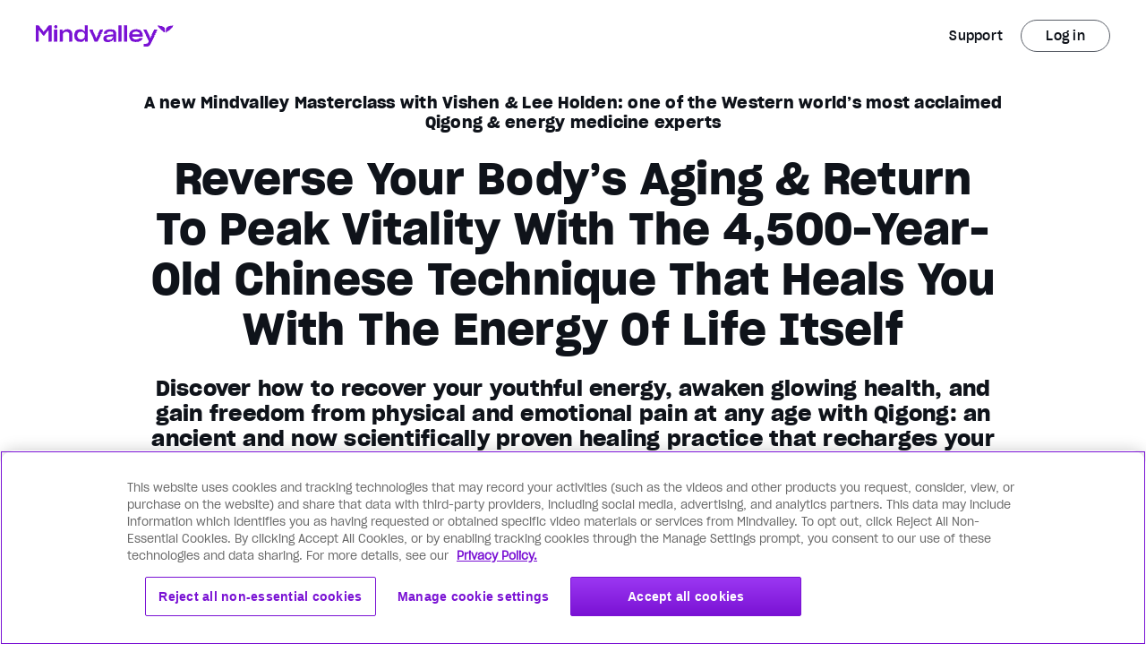

--- FILE ---
content_type: text/html;charset=UTF-8
request_url: https://www.mindvalley.com/qigong/masterclass?utm_source=partner&utm_medium=aff&utm_campaign=aff-campaign&c_a=10571&c_o=383&c_ca=23852&c_cr=3518&c_s1&c_s2&c_s3&c_s4&c_s5&c_reqid=20612762&sub_id=20612762
body_size: 78396
content:
<!DOCTYPE html>
<html lang="en" data-n-head="%7B%22lang%22:%7B%22ssr%22:%22en%22%7D%7D">
  <head >
    <title>How to Channel Your Qi into Untapped Energy and Vitality</title><meta data-n-head="ssr" charset="utf-8"><meta data-n-head="ssr" name="viewport" content="width=device-width, initial-scale=1"><meta data-n-head="ssr" name="google-site-verification" content="qAhFvvvd2MNL8EuCbm0lUN_MKDqTAa--yTcdd-Fj4Go"><meta data-n-head="ssr" name="mobile-web-app-capable" content="yes"><meta data-n-head="ssr" name="apple-mobile-web-app-status-bar-style" content="default"><meta data-n-head="ssr" name="ogType" content="website"><meta data-n-head="ssr" data-hid="title" name="title" content="How to Channel Your Qi into Untapped Energy and Vitality"><meta data-n-head="ssr" data-hid="description" name="description" content="A new Mindvalley Masterclass with Vishen &amp; Lee Holden: one of the Western world’s most acclaimed Qigong &amp; energy medicine experts"><meta data-n-head="ssr" data-hid="apple-mobile-web-app-title" name="apple-mobile-web-app-title" content="How to Channel Your Qi into Untapped Energy and Vitality"><meta data-n-head="ssr" data-hid="author" name="author" content="Lee Holden"><meta data-n-head="ssr" data-hid="theme-color" name="theme-color" content="#fff"><meta data-n-head="ssr" property="og:type" content="website"><meta data-n-head="ssr" property="og:title" content="How to Channel Your Qi into Untapped Energy and Vitality"><meta data-n-head="ssr" property="og:description" content="A new Mindvalley Masterclass with Vishen &amp; Lee Holden: one of the Western world’s most acclaimed Qigong &amp; energy medicine experts"><meta data-n-head="ssr" property="og:image" content="https://a.storyblok.com/f/60579/1200x630/e562862d29/mqg_lp_fbsharer.jpg"><meta data-n-head="ssr" property="og:site_name" content="Mindvalley"><meta data-n-head="ssr" property="og:url" content="https://www.mindvalley.com/qigong/masterclass"><meta data-n-head="ssr" property="og:locale" content="en"><meta data-n-head="ssr" name="twitter:card" content="summary_large_image"><meta data-n-head="ssr" name="twitter:site" content="@mindvalley"><meta data-n-head="ssr" name="twitter:creator" content="@mindvalley"><meta data-n-head="ssr" name="twitter:url" content="https://www.mindvalley.com/qigong/masterclass"><meta data-n-head="ssr" name="twitter:title" content="How to Channel Your Qi into Untapped Energy and Vitality"><meta data-n-head="ssr" name="twitter:description" content="A new Mindvalley Masterclass with Vishen &amp; Lee Holden: one of the Western world’s most acclaimed Qigong &amp; energy medicine experts"><meta data-n-head="ssr" name="twitter:image" content="https://a.storyblok.com/f/60579/1200x630/e562862d29/mqg_lp_fbsharer.jpg"><meta data-n-head="ssr" data-hid="robots" name="robots" content="index, follow"><link data-n-head="ssr" data-hid="icon" rel="icon" type="image/x-icon" href="/favicon.ico"><link data-n-head="ssr" data-hid="apple-touch-icon" rel="apple-touch-icon" href="/apple-touch-icon.png"><link data-n-head="ssr" data-hid="manifest" rel="manifest" href="/manifest.json"><link data-n-head="ssr" rel="preconnect" href="https://fonts.gstatic.com" crossorigin="true"><link data-n-head="ssr" rel="preconnect" href="https://fonts.googleapis.com"><link data-n-head="ssr" rel="preconnect" href="https://www.google-analytics.com" crossorigin="true"><link data-n-head="ssr" data-hid="canonical" rel="canonical" href="https://www.mindvalley.com/qigong/masterclass"><link data-n-head="ssr" data-hid="vwo-async-preload" rel="preload" referrerpolicy="no-referrer-when-downgrade" href="https://dev.visualwebsiteoptimizer.com/j.php?a=21388&amp;f=1&amp;pL=1" as="script"><link data-n-head="ssr" rel="preload" as="image" href="https://storyblok-cdn.mindvalley.com/f/60579/600x280/c454489aa0/mgq_lp_signup_top_m.jpg?quality=60&amp;auto=webp&amp;dpr=2&amp;width=auto"><link data-n-head="ssr" rel="preload" as="image" href="https://storyblok-cdn.mindvalley.com/f/60579/1200x770/fb4bd220a8/mgq_lp_signup_top_d.jpg?quality=60&amp;auto=webp&amp;dpr=2&amp;width=auto"><link data-n-head="ssr" rel="preload" as="image" href="https://storyblok-cdn.mindvalley.com/f/60579/656x960/a885d2c51e/mgq_lp_signup_top_t.jpg?quality=60&amp;auto=webp&amp;dpr=2&amp;width=auto"><link data-n-head="ssr" rel="preload" as="image" href="https://res.cloudinary.com/mindvalley/image/upload/v1588044971/MV-Launches/template/ico-solid-w-film.svg"><link data-n-head="ssr" data-hid="youtube-image" rel="preload" as="image" href="https://img.youtube.com/vi/cNf_eSkSaEA/maxresdefault.jpg"><link data-n-head="ssr" rel="preload" as="image" href="https://storyblok-cdn.mindvalley.com/f/60579/700x760/367404ba39/mgq_sp_author-m.jpg?quality=60&amp;auto=webp&amp;dpr=2&amp;width=auto"><link data-n-head="ssr" rel="preload" as="image" href="https://storyblok-cdn.mindvalley.com/f/60579/1200x1720/1b37d59086/mgq_sp_author-d-max.jpg?quality=60&amp;auto=webp&amp;dpr=2&amp;width=auto"><link data-n-head="ssr" rel="preload" as="image" href="https://res.cloudinary.com/mindvalley/image/fetch/c_scale,dpr_0,f_auto,fl_lossy,q_auto,w_auto/https://a.storyblok.com/f/60579/x/487a896d11/meq_logo-abc.svg"><link data-n-head="ssr" rel="preload" as="image" href="https://res.cloudinary.com/mindvalley/image/fetch/c_scale,dpr_0,f_auto,fl_lossy,q_auto,w_auto/https://a.storyblok.com/f/60579/x/0de2798b24/tlb_logo-nbc.svg"><link data-n-head="ssr" rel="preload" as="image" href="https://res.cloudinary.com/mindvalley/image/fetch/c_scale,dpr_0,f_auto,fl_lossy,q_auto,w_auto/https://a.storyblok.com/f/60579/x/a5bfa94e9d/logo_los_angelas_times.svg"><link data-n-head="ssr" rel="preload" as="image" href="https://res.cloudinary.com/mindvalley/image/fetch/c_scale,dpr_0,f_auto,fl_lossy,q_auto,w_auto/https://a.storyblok.com/f/60579/x/23b1f43b1c/logo_santa_cruz_sentinel.svg"><link data-n-head="ssr" rel="preload" as="image" href="https://storyblok-cdn.mindvalley.com/f/60579/300x145/ade5e516fe/logo_hallmark_home_and_family.png?quality=60&amp;auto=webp&amp;dpr=2&amp;width=auto"><link data-n-head="ssr" rel="preload" as="image" href="https://storyblok-cdn.mindvalley.com/f/60579/1000x560/f57cdacd4f/mqg_sp_reality-infusion-1.jpg?quality=60&amp;auto=webp&amp;dpr=2&amp;width=auto"><link data-n-head="ssr" rel="preload" as="image" href="https://storyblok-cdn.mindvalley.com/f/60579/1000x560/91c6998f43/mqg_sp_reality-infusion-2.jpg?quality=60&amp;auto=webp&amp;dpr=2&amp;width=auto"><link data-n-head="ssr" rel="preload" as="image" href="https://storyblok-cdn.mindvalley.com/f/60579/650x420/fe2c8019d4/funnels_lp_host-red-m.jpg?quality=60&amp;auto=webp&amp;dpr=2&amp;width=auto"><link data-n-head="ssr" rel="preload" as="image" href="https://storyblok-cdn.mindvalley.com/f/60579/650x420/fe2c8019d4/funnels_lp_host-red-m.jpg?quality=60&amp;auto=webp&amp;dpr=2&amp;width=auto"><link data-n-head="ssr" rel="preload" as="image" href="https://storyblok-cdn.mindvalley.com/f/60579/1200x770/09c50b85b8/mgq_lp_signup_btm_d.jpg?quality=60&amp;auto=webp&amp;dpr=2&amp;width=auto"><link data-n-head="ssr" rel="preload" as="image" href="https://storyblok-cdn.mindvalley.com/f/60579/656x960/7788ff7a4f/mgq_lp_signup_btm_t.jpg?quality=60&amp;auto=webp&amp;dpr=2&amp;width=auto"><link data-n-head="ssr" rel="preload" as="image" href="https://storyblok-cdn.mindvalley.com/f/60579/600x280/16e89840f8/mgq_lp_signup_btm_m.jpg?quality=60&amp;auto=webp&amp;dpr=2&amp;width=auto"><link data-n-head="ssr" rel="preload" as="image" href="https://res.cloudinary.com/mindvalley/image/upload/v1588044971/MV-Launches/template/ico-solid-w-film.svg"><style data-n-head="ssr" data-hid="pb-global-style" type="text/css">.bg-test { background-color:#a053c1; }

</style><script data-n-head="ssr" data-hid="gtm" type="text/javascript">window.dataLayer = window.dataLayer || [];</script><script data-n-head="ssr" data-hid="dynamic-ads" type="text/javascript" charset="utf-8">window.dataLayer=window.dataLayer||[],window.dataLayer.push({event: "dynamic-ads",content_id:"438",content_type:"product",value:"0.1",currency:"USD"});</script><script data-n-head="ssr" data-hid="segment-analytics-consent" type="text/javascript" charset="utf-8">
    (function () {
      console.log('[SegmentConsentScript] IIFE started');
      var i="analytics",analytics=window[i]=window[i]||[];
      
      // If the real analytics.js is already on the page return.
      if (analytics.initialize) {
        console.log('[SegmentConsentScript] analytics already initialized');
        return;
      }

      // If the snippet was invoked already show an error.
      if (analytics.invoked) {
        if (window.console && console.error) {
          console.error('Segment snippet included twice.');
        }
        console.log('[SegmentConsentScript] analytics snippet already invoked');
        return;
      }

      // Invoked flag, to make sure the snippet
      // is never invoked twice.
      analytics.invoked = true;
      console.log('[SegmentConsentScript] analytics.invoked set to true');

      // A list of the methods in Analytics.js to stub
      analytics.methods = [
        'trackSubmit',
        'trackClick',
        'trackLink',
        'trackForm',
        'pageview',
        'identify',
        'reset',
        'group',
        'track',
        'ready',
        'alias',
        'debug',
        'page',
        'screen',
        'once',
        'off',
        'on',
        'addSourceMiddleware',
        'addIntegrationMiddleware',
        'setAnonymousId',
        'addDestinationMiddleware',
        'register'
      ];
      console.log('[SegmentConsentScript] analytics.methods set:', analytics.methods);

      // Define a factory to create stubs with advanced features
      analytics.factory = function (method) {
        return function () {
          if (window[i].initialized) return window[i][method].apply(window[i], arguments);
          var args = Array.prototype.slice.call(arguments);
          if (["track","screen","alias","group","page","identify"].indexOf(method) > -1) {
            var c = document.querySelector("link[rel='canonical']");
            args.push({__t:"bpc",c:c&&c.getAttribute("href")||void 0,p:location.pathname,u:location.href,s:location.search,t:document.title,r:document.referrer});
          }
          args.unshift(method);
          analytics.push(args);
          return analytics;
        };
      };
      console.log('[SegmentConsentScript] analytics.factory defined');

      // For each of our methods, generate a queueing stub
      for (var n = 0; n < analytics.methods.length; n++) {
        var key = analytics.methods[n];
        analytics[key] = analytics.factory(key);
      }
      console.log('[SegmentConsentScript] analytics stubs created for all methods');

      analytics.load = function (key, options) {
        var script = document.createElement('script');
        script.type = 'text/javascript';
        script.async = true;
        script.setAttribute("data-global-segment-analytics-key", i);
        script.src =
          'https://cdn.segment.com/analytics.js/v1/' + key + '/analytics.min.js';
        console.log('[SegmentConsentScript] analytics.load called with key:', key);
        var first = document.getElementsByTagName('script')[0];
        first.parentNode.insertBefore(script, first);
        analytics._loadOptions = options;
      };
      console.log('[SegmentConsentScript] analytics.load defined');

      // Load the OneTrust consent wrapper script
      var oneTrustScript = document.createElement('script');
      oneTrustScript.type = 'text/javascript';
      oneTrustScript.async = true;
      oneTrustScript.src = 'https://cdn.jsdelivr.net/npm/@segment/analytics-consent-wrapper-onetrust@latest/dist/umd/analytics-onetrust.umd.js';
      oneTrustScript.onload = function() {
        console.log('[SegmentConsentScript] OneTrust script loaded');
        if (window.withOneTrust) {
          console.log('[SegmentConsentScript] withOneTrust found, loading analytics with consent');
          window.withOneTrust(analytics).load('eqyCKSZcpCX92Sl5VEZD3WoF6AR0j5FL');
        } else {
          console.error('withOneTrust function not available');
          // Fallback to regular analytics load
          analytics.load('eqyCKSZcpCX92Sl5VEZD3WoF6AR0j5FL');
        }
      };
      oneTrustScript.onerror = function() {
        console.error('Failed to load OneTrust consent wrapper, falling back to regular analytics');
        analytics.load('eqyCKSZcpCX92Sl5VEZD3WoF6AR0j5FL');
      };
      
      var firstScript = document.getElementsByTagName('script')[0];
      firstScript.parentNode.insertBefore(oneTrustScript, firstScript);
      console.log('[SegmentConsentScript] OneTrust script injected');

      analytics.SNIPPET_VERSION = '5.2.1';
      console.log('[SegmentConsentScript] SNIPPET_VERSION set');
    })();
    </script><script data-n-head="ssr" src="https://secure.mindvalley.com/v3/countries.js" async></script><script data-n-head="ssr" src="https://secure.mindvalley.com/v3/tracking?type=js" async></script><script data-n-head="ssr" data-hid="cake-hid" async src="https://cakecdn.com/jssdk/lib.js" onload="this.__vm_l=1"></script><script data-n-head="ssr" data-hid="vwo-async-smartcode" id="vwoCode" type="text/javascript">window._vwo_code=window._vwo_code || (function() { var account_id=21388, version=1.3, settings_tolerance=2000, library_tolerance=2500, use_existing_jquery=false, is_spa=1, hide_element='body', f=false,d=document,code={use_existing_jquery:function(){return use_existing_jquery},library_tolerance:function(){return library_tolerance},finish:function(){if(!f){f=true;var e=d.getElementById('_vis_opt_path_hides');if(e)e.parentNode.removeChild(e)}},finished:function(){return f},load:function(e){var t=d.createElement('script');t.fetchPriority='high';t.src=e;t.type='text/javascript';t.innerText;t.onerror=function(){_vwo_code.finish()};d.getElementsByTagName('head')[0].appendChild(t)},init:function(){window.settings_timer=setTimeout(function(){_vwo_code.finish()},settings_tolerance);var e=d.createElement('style'),t=hide_element?hide_element+'{opacity:0 !important;filter:alpha(opacity=0) !important;background:none !important;}':'',i=d.getElementsByTagName('head')[0];e.setAttribute('id','_vis_opt_path_hides');e.setAttribute('nonce',document.querySelector('#vwoCode').nonce);e.setAttribute('type','text/css');if(e.styleSheet)e.styleSheet.cssText=t;else e.appendChild(d.createTextNode(t));i.appendChild(e);this.load('https://dev.visualwebsiteoptimizer.com/j.php?a='+account_id+'&u='+encodeURIComponent(d.URL)+'&f='+ +is_spa+'&vn='+version);return settings_timer}};window._vwo_settings_timer = code.init();return code;}());</script><noscript data-n-head="ssr" isSSR="false"><iframe src="https://www.googletagmanager.com/ns.html?id=GTM-M4ZRBSN" height="0" width="0" style="display:none;visibility:hidden"></iframe></noscript><link rel="modulepreload" as="script" crossorigin href="https://storyblok-assets.mindvalley.com/scripts/app.3e867c41aa26bd510903.js"><link rel="modulepreload" as="script" crossorigin href="https://storyblok-assets.mindvalley.com/scripts/commons/app.218f095d0df562e2d5da.js"><link rel="modulepreload" as="script" crossorigin href="https://storyblok-assets.mindvalley.com/scripts/runtime~app.592e82d16e20e1f2c7cc.js"><link rel="modulepreload" as="script" crossorigin href="https://storyblok-assets.mindvalley.com/scripts/vendors/app.9a0192d77f1d90dcadf0.js"><link rel="modulepreload" as="script" crossorigin href="https://storyblok-assets.mindvalley.com/scripts/pages/_product/_page.6bbbf112edcdc160f7cc.js"><link rel="modulepreload" as="script" crossorigin href="https://storyblok-assets.mindvalley.com/scripts/components/page.a55dbb51a0c247e446f1.js"><link rel="modulepreload" as="script" crossorigin href="https://storyblok-assets.mindvalley.com/scripts/components/mindvalley-header.e0e646b55b28ddb0549a.js"><link rel="modulepreload" as="script" crossorigin href="https://storyblok-assets.mindvalley.com/scripts/components/lazy-image.73686604025cec9f7bb9.js"><link rel="modulepreload" as="script" crossorigin href="https://storyblok-assets.mindvalley.com/scripts/components/column.8c1094ff3c40d25d6320.js"><link rel="modulepreload" as="script" crossorigin href="https://storyblok-assets.mindvalley.com/scripts/components/include.a02582caab7391f96273.js"><link rel="modulepreload" as="script" crossorigin href="https://storyblok-assets.mindvalley.com/scripts/components/registration-wrapper.3381ed41dc2d81265700.js"><link rel="modulepreload" as="script" crossorigin href="https://storyblok-assets.mindvalley.com/scripts/components/registration.38fddf3d0f3e3f686121.js"><link rel="modulepreload" as="script" crossorigin href="https://storyblok-assets.mindvalley.com/scripts/vendors/components/phone-number-form/components/registration/components/registration-one-step/compon/42223800.22e4b5c05f965f2938b0.js"><link rel="modulepreload" as="script" crossorigin href="https://storyblok-assets.mindvalley.com/scripts/components/registration/components/registration-one-step/components/registration-timestamp/component/30dc8a7d.4ae78c2ff8e0282e8ef2.js"><link rel="modulepreload" as="script" crossorigin href="https://storyblok-assets.mindvalley.com/scripts/components/stat-boxes-type1b.27bb63178f28ef7e052d.js"><link rel="modulepreload" as="script" crossorigin href="https://storyblok-assets.mindvalley.com/scripts/components/enrolment-count.ee7215f6168e0008ae99.js"><link rel="modulepreload" as="script" crossorigin href="https://storyblok-assets.mindvalley.com/scripts/components/webinar-asset-duration-in-mins.7f4efa56f88df9d76b8f.js"><link rel="modulepreload" as="script" crossorigin href="https://storyblok-assets.mindvalley.com/scripts/components/intersected.d7fd35c82e0892b92dbc.js"><link rel="prefetch" as="style" href="https://storyblok-assets.mindvalley.com/css/DropdownPart3.af963d7b7385879323c7.css"><link rel="prefetch" as="style" href="https://storyblok-assets.mindvalley.com/css/GrowthAreasFilter.07ebc08185af6d147640.css"><link rel="prefetch" as="style" href="https://storyblok-assets.mindvalley.com/css/GrowthAreasResults.5ae6847d527300b46f1a.css"><link rel="prefetch" as="style" href="https://storyblok-assets.mindvalley.com/css/IndividualGrowthAreaResults.bc8ca6119e665c51ab77.css"><link rel="prefetch" as="style" href="https://storyblok-assets.mindvalley.com/css/IndividualOutcomeResults.5825ebd2b4a51db457d7.css"><link rel="prefetch" as="style" href="https://storyblok-assets.mindvalley.com/css/OutcomesFilter.3538f7aee79ab4803592.css"><link rel="prefetch" as="style" href="https://storyblok-assets.mindvalley.com/css/components/accordion-item.37d3fbc9bdc381444a7e.css"><link rel="prefetch" as="style" href="https://storyblok-assets.mindvalley.com/css/components/add-to-calendar-button.fa36ef5c18d59e6e8f71.css"><link rel="prefetch" as="style" href="https://storyblok-assets.mindvalley.com/css/components/add-to-calendar-wrapper.fa36ef5c18d59e6e8f71.css"><link rel="prefetch" as="style" href="https://storyblok-assets.mindvalley.com/css/components/advanced-select.867f999d7e4d0556418f.css"><link rel="prefetch" as="style" href="https://storyblok-assets.mindvalley.com/css/components/advantages.485bf2e36a6620e28d5c.css"><link rel="prefetch" as="style" href="https://storyblok-assets.mindvalley.com/css/components/aff-signup-form.a37c4ed8b2a2caf07a3f.css"><link rel="prefetch" as="style" href="https://storyblok-assets.mindvalley.com/css/components/all-access-card.2adb11cb0e39b0adfcf8.css"><link rel="prefetch" as="style" href="https://storyblok-assets.mindvalley.com/css/components/already-logged-in.3a7b62a93dec850a1ebf.css"><link rel="prefetch" as="style" href="https://storyblok-assets.mindvalley.com/css/components/animation-block.ddf522d3e5c3bb2a608a.css"><link rel="prefetch" as="style" href="https://storyblok-assets.mindvalley.com/css/components/arengu-form.7a320cda1f21a05ad5e5.css"><link rel="prefetch" as="style" href="https://storyblok-assets.mindvalley.com/css/components/arrows-buttons/components/assessment-container/components/badge-semantic/components/base-/c15a6fcb.acc3fd8b9dfb630d9f61.css"><link rel="prefetch" as="style" href="https://storyblok-assets.mindvalley.com/css/components/art-card.a7bb8f5734316bd7b01c.css"><link rel="prefetch" as="style" href="https://storyblok-assets.mindvalley.com/css/components/assessment-container.c2d7a0025744e6834ee8.css"><link rel="prefetch" as="style" href="https://storyblok-assets.mindvalley.com/css/components/assessment-container/components/category-selection.640400de3b1d1928d56f.css"><link rel="prefetch" as="style" href="https://storyblok-assets.mindvalley.com/css/components/assessment-growth-area-category-form.cba50daa8feb0384d48f.css"><link rel="prefetch" as="style" href="https://storyblok-assets.mindvalley.com/css/components/assessment-progress-bar.4dd36dca5bafab7fdc02.css"><link rel="prefetch" as="style" href="https://storyblok-assets.mindvalley.com/css/components/assessment-rating-bar.309f1e4aa19b3430ad05.css"><link rel="prefetch" as="style" href="https://storyblok-assets.mindvalley.com/css/components/assessment-sticky-wrapper.be4879ba805ba940539c.css"><link rel="prefetch" as="style" href="https://storyblok-assets.mindvalley.com/css/components/author-card.a37560c9ed803c499624.css"><link rel="prefetch" as="style" href="https://storyblok-assets.mindvalley.com/css/components/auto-image-scroll.625f84b35875e2c6904b.css"><link rel="prefetch" as="style" href="https://storyblok-assets.mindvalley.com/css/components/available-programs-card.ab237c7225d7e159450c.css"><link rel="prefetch" as="style" href="https://storyblok-assets.mindvalley.com/css/components/available-programs-skeleton.e3bc35a44920de71add1.css"><link rel="prefetch" as="style" href="https://storyblok-assets.mindvalley.com/css/components/available-programs-wrapper.e8582aaa5724443387f3.css"><link rel="prefetch" as="style" href="https://storyblok-assets.mindvalley.com/css/components/background-media.153dd245d3ac90908c69.css"><link rel="prefetch" as="style" href="https://storyblok-assets.mindvalley.com/css/components/badge-coming-soon.1eadf2827b8c700ffc67.css"><link rel="prefetch" as="style" href="https://storyblok-assets.mindvalley.com/css/components/badge-non-semantic.3ef5ede69dc13e9e4939.css"><link rel="prefetch" as="style" href="https://storyblok-assets.mindvalley.com/css/components/badge-semantic-dot.c0391fb6df0ef2131906.css"><link rel="prefetch" as="style" href="https://storyblok-assets.mindvalley.com/css/components/badge-semantic.1dc5cd437f14b6b88f7b.css"><link rel="prefetch" as="style" href="https://storyblok-assets.mindvalley.com/css/components/base-button.1e18989c8b9f4f39ad12.css"><link rel="prefetch" as="style" href="https://storyblok-assets.mindvalley.com/css/components/bonus-content-card.3a0a5a5c221fabd90a1e.css"><link rel="prefetch" as="style" href="https://storyblok-assets.mindvalley.com/css/components/breadcrumb-step.c16191a582525e2cd47e.css"><link rel="prefetch" as="style" href="https://storyblok-assets.mindvalley.com/css/components/breadcrumbs.aa9a2d5edd1fc1658bd2.css"><link rel="prefetch" as="style" href="https://storyblok-assets.mindvalley.com/css/components/calendar.d1af3eb830054640c051.css"><link rel="prefetch" as="style" href="https://storyblok-assets.mindvalley.com/css/components/callout-container.57c84e4cb54acb2a34c9.css"><link rel="prefetch" as="style" href="https://storyblok-assets.mindvalley.com/css/components/carousel.e1fbd4ca93de2f9cfa58.css"><link rel="prefetch" as="style" href="https://storyblok-assets.mindvalley.com/css/components/carousel/components/story-card.a36201dc96f92e7d3dd3.css"><link rel="prefetch" as="style" href="https://storyblok-assets.mindvalley.com/css/components/category-heading.c027a47c4cea8020abea.css"><link rel="prefetch" as="style" href="https://storyblok-assets.mindvalley.com/css/components/category-icon.aa965edd6363edc3feac.css"><link rel="prefetch" as="style" href="https://storyblok-assets.mindvalley.com/css/components/checkout-link.717f94cd9e538f683bad.css"><link rel="prefetch" as="style" href="https://storyblok-assets.mindvalley.com/css/components/collage-with-captions.d7e6a02c5918da0d767e.css"><link rel="prefetch" as="style" href="https://storyblok-assets.mindvalley.com/css/components/collapsable-card.9f8fd99f1406c454a56c.css"><link rel="prefetch" as="style" href="https://storyblok-assets.mindvalley.com/css/components/collapsable-cards-column.9f8fd99f1406c454a56c.css"><link rel="prefetch" as="style" href="https://storyblok-assets.mindvalley.com/css/components/collapsable-column.1a4ed0e5945470a46d6a.css"><link rel="prefetch" as="style" href="https://storyblok-assets.mindvalley.com/css/components/collapsable-container-with-button.af2c974f0d85133cd22e.css"><link rel="prefetch" as="style" href="https://storyblok-assets.mindvalley.com/css/components/coming-soon-program-wrapper.d85bb7d8d9cecae28dfb.css"><link rel="prefetch" as="style" href="https://storyblok-assets.mindvalley.com/css/components/content-hub.2595f75d32b0c502a65c.css"><link rel="prefetch" as="style" href="https://storyblok-assets.mindvalley.com/css/components/content-switcher.4011ef35ebbdc28c3054.css"><link rel="prefetch" as="style" href="https://storyblok-assets.mindvalley.com/css/components/continue-button.a0199e6cc9cc7f424acc.css"><link rel="prefetch" as="style" href="https://storyblok-assets.mindvalley.com/css/components/copy-link.41ccc4ecb629e36c7454.css"><link rel="prefetch" as="style" href="https://storyblok-assets.mindvalley.com/css/components/course-card.68d9d8957c4134bca82c.css"><link rel="prefetch" as="style" href="https://storyblok-assets.mindvalley.com/css/components/credit-card-disclaimer.752c3c812be9cf5d5038.css"><link rel="prefetch" as="style" href="https://storyblok-assets.mindvalley.com/css/components/curriculum-accordion-lesson.b94a4ee5849f234d0a4c.css"><link rel="prefetch" as="style" href="https://storyblok-assets.mindvalley.com/css/components/curriculum-accordion-part.2f9ff8fd755439d49a9c.css"><link rel="prefetch" as="style" href="https://storyblok-assets.mindvalley.com/css/components/curriculum-accordion.702a9bfdc88d9d56c6da.css"><link rel="prefetch" as="style" href="https://storyblok-assets.mindvalley.com/css/components/curriculum-list.08fb26e073f1d0ab3c16.css"><link rel="prefetch" as="style" href="https://storyblok-assets.mindvalley.com/css/components/curriculum-quest-dynamic.467a27ba2213e334fca4.css"><link rel="prefetch" as="style" href="https://storyblok-assets.mindvalley.com/css/components/decoy-template.750e4ea0e4cfaee6567b.css"><link rel="prefetch" as="style" href="https://storyblok-assets.mindvalley.com/css/components/deletelater.68b06ae2fe2db36c6420.css"><link rel="prefetch" as="style" href="https://storyblok-assets.mindvalley.com/css/components/double-media-scroll.c90b4e92ae4a1dcdc2fb.css"><link rel="prefetch" as="style" href="https://storyblok-assets.mindvalley.com/css/components/dynamic-story-widget.0f2c3d79b838f53f5d1d.css"><link rel="prefetch" as="style" href="https://storyblok-assets.mindvalley.com/css/components/education-tracks.dad47e6361e4bb06ca0d.css"><link rel="prefetch" as="style" href="https://storyblok-assets.mindvalley.com/css/components/ellipse-number.adf3e17fad343ce80468.css"><link rel="prefetch" as="style" href="https://storyblok-assets.mindvalley.com/css/components/event-card.0beeb1841c2e1d2859b5.css"><link rel="prefetch" as="style" href="https://storyblok-assets.mindvalley.com/css/components/faq-item.132dc9d5fde1b6aaf36c.css"><link rel="prefetch" as="style" href="https://storyblok-assets.mindvalley.com/css/components/feature-table.e9d31656da1ff897987c.css"><link rel="prefetch" as="style" href="https://storyblok-assets.mindvalley.com/css/components/featured-story-card.46e79138964adde83ea7.css"><link rel="prefetch" as="style" href="https://storyblok-assets.mindvalley.com/css/components/footer-nav.ac0499b119338646ad09.css"><link rel="prefetch" as="style" href="https://storyblok-assets.mindvalley.com/css/components/free-course-card.f954bd4538e0909c55a7.css"><link rel="prefetch" as="style" href="https://storyblok-assets.mindvalley.com/css/components/free-courses-grid.2e332bce26f9c1f5eefe.css"><link rel="prefetch" as="style" href="https://storyblok-assets.mindvalley.com/css/components/free-product.99f39c9cac628976ecc7.css"><link rel="prefetch" as="style" href="https://storyblok-assets.mindvalley.com/css/components/free-quest-layout.1e18989c8b9f4f39ad12.css"><link rel="prefetch" as="style" href="https://storyblok-assets.mindvalley.com/css/components/frequently-asked-questions.2654f60a1db5a8f14a01.css"><link rel="prefetch" as="style" href="https://storyblok-assets.mindvalley.com/css/components/full-screen-modal.3e2a70d12a6fa4fbc5fd.css"><link rel="prefetch" as="style" href="https://storyblok-assets.mindvalley.com/css/components/growth-area-container.016c7e3b33f93aaac574.css"><link rel="prefetch" as="style" href="https://storyblok-assets.mindvalley.com/css/components/hero-sales-page2.86968399a65095aacbb9.css"><link rel="prefetch" as="style" href="https://storyblok-assets.mindvalley.com/css/components/how-it-works-static.dbe6b57a4b039e31efbe.css"><link rel="prefetch" as="style" href="https://storyblok-assets.mindvalley.com/css/components/hubspot-form.0494433ba3ef25cd25e0.css"><link rel="prefetch" as="style" href="https://storyblok-assets.mindvalley.com/css/components/icon.acc3fd8b9dfb630d9f61.css"><link rel="prefetch" as="style" href="https://storyblok-assets.mindvalley.com/css/components/interactive-section.d7ff8d1526b1448e3ea7.css"><link rel="prefetch" as="style" href="https://storyblok-assets.mindvalley.com/css/components/item-row.9104c1074e5b4f30a393.css"><link rel="prefetch" as="style" href="https://storyblok-assets.mindvalley.com/css/components/item-rows-section.9104c1074e5b4f30a393.css"><link rel="prefetch" as="style" href="https://storyblok-assets.mindvalley.com/css/components/journey-card.2a30a6fa794df35ad54d.css"><link rel="prefetch" as="style" href="https://storyblok-assets.mindvalley.com/css/components/jump-navigation.00f84a15003fef55e313.css"><link rel="prefetch" as="style" href="https://storyblok-assets.mindvalley.com/css/components/labour-illusion.174032121fa0d52e239d.css"><link rel="prefetch" as="style" href="https://storyblok-assets.mindvalley.com/css/components/language-accordion.98eb786c7ef1d8ff0b84.css"><link rel="prefetch" as="style" href="https://storyblok-assets.mindvalley.com/css/components/language-select-nav.4458063cc3fbcac1de52.css"><link rel="prefetch" as="style" href="https://storyblok-assets.mindvalley.com/css/components/likelihood-of-achievement1.d8611de6c7880b0a0e95.css"><link rel="prefetch" as="style" href="https://storyblok-assets.mindvalley.com/css/components/loading-dots.d23ff3b0f05f94a010d1.css"><link rel="prefetch" as="style" href="https://storyblok-assets.mindvalley.com/css/components/masterclass-card.2d9278ef4bbab4d92fdb.css"><link rel="prefetch" as="style" href="https://storyblok-assets.mindvalley.com/css/components/meditation-card.c6a31fc1d9bcc330c5c5.css"><link rel="prefetch" as="style" href="https://storyblok-assets.mindvalley.com/css/components/member-checkout-link-simple.83e7cd0b35222f108cd3.css"><link rel="prefetch" as="style" href="https://storyblok-assets.mindvalley.com/css/components/member-checkout-link.f8e06c8785f530b9835e.css"><link rel="prefetch" as="style" href="https://storyblok-assets.mindvalley.com/css/components/membership-card.0e24847e86c187c7bfff.css"><link rel="prefetch" as="style" href="https://storyblok-assets.mindvalley.com/css/components/membership-cards-grid.e886759a3871031ee7eb.css"><link rel="prefetch" as="style" href="https://storyblok-assets.mindvalley.com/css/components/mindvalley-checkbox.0738ef5559425c133053.css"><link rel="prefetch" as="style" href="https://storyblok-assets.mindvalley.com/css/components/mindvalley-footer-with-navigation.ac0499b119338646ad09.css"><link rel="prefetch" as="style" href="https://storyblok-assets.mindvalley.com/css/components/mindvalley-footer.ac0499b119338646ad09.css"><link rel="prefetch" as="style" href="https://storyblok-assets.mindvalley.com/css/components/mindvalley-header-logo-only.f1b06eaf5b004d7b07af.css"><link rel="prefetch" as="style" href="https://storyblok-assets.mindvalley.com/css/components/mindvalley-header-with-nav.831e2c676496f8179159.css"><link rel="prefetch" as="style" href="https://storyblok-assets.mindvalley.com/css/components/mindvalley-header-with-nav/components/mindvalley-smart-nav/components/mindvalley-smart-na/ed8645c7.8164e9cc9d7dc6940c94.css"><link rel="prefetch" as="style" href="https://storyblok-assets.mindvalley.com/css/components/mindvalley-navbar-pop-up-version.9b2fde17f63eb345934d.css"><link rel="prefetch" as="style" href="https://storyblok-assets.mindvalley.com/css/components/mindvalley-navbar.f1b06eaf5b004d7b07af.css"><link rel="prefetch" as="style" href="https://storyblok-assets.mindvalley.com/css/components/mindvalley-smart-nav-mobile/components/mindvalley-smart-nav-wrapper.7da269baa0c2cb06a4ae.css"><link rel="prefetch" as="style" href="https://storyblok-assets.mindvalley.com/css/components/mindvalley-smart-nav-wrapper.96748bbe0ba7138593b9.css"><link rel="prefetch" as="style" href="https://storyblok-assets.mindvalley.com/css/components/mindvalley-smart-nav.96748bbe0ba7138593b9.css"><link rel="prefetch" as="style" href="https://storyblok-assets.mindvalley.com/css/components/modal.226d6ce78e16cbb24f00.css"><link rel="prefetch" as="style" href="https://storyblok-assets.mindvalley.com/css/components/mv-score-categories.bbc0e182593febea4919.css"><link rel="prefetch" as="style" href="https://storyblok-assets.mindvalley.com/css/components/mv-score-category.bbc0e182593febea4919.css"><link rel="prefetch" as="style" href="https://storyblok-assets.mindvalley.com/css/components/mv-score-container.dfef075d60c05822d0a5.css"><link rel="prefetch" as="style" href="https://storyblok-assets.mindvalley.com/css/components/navigation-dropdown.a9ceb853b86f1d3bbcb3.css"><link rel="prefetch" as="style" href="https://storyblok-assets.mindvalley.com/css/components/newsletter.a28a7b0b6c646af066c0.css"><link rel="prefetch" as="style" href="https://storyblok-assets.mindvalley.com/css/components/order-confirmation.46ec0754d13b1717bd40.css"><link rel="prefetch" as="style" href="https://storyblok-assets.mindvalley.com/css/components/order-menu.1c1ad11f84dd0f614dc1.css"><link rel="prefetch" as="style" href="https://storyblok-assets.mindvalley.com/css/components/ordermenu-test-option2.1851f7e39de79046049f.css"><link rel="prefetch" as="style" href="https://storyblok-assets.mindvalley.com/css/components/osiris-checkoutlink.1e18989c8b9f4f39ad12.css"><link rel="prefetch" as="style" href="https://storyblok-assets.mindvalley.com/css/components/outcome-chip-container.844b1bcb9a37168b179a.css"><link rel="prefetch" as="style" href="https://storyblok-assets.mindvalley.com/css/components/outcome-chip.e4f76c2ccb41acadeb0e.css"><link rel="prefetch" as="style" href="https://storyblok-assets.mindvalley.com/css/components/outcome-input-component.2afa8754974c8c35c9d8.css"><link rel="prefetch" as="style" href="https://storyblok-assets.mindvalley.com/css/components/outcome-selection-form.2afa8754974c8c35c9d8.css"><link rel="prefetch" as="style" href="https://storyblok-assets.mindvalley.com/css/components/parallax-container.453f093ec2af9833bfc5.css"><link rel="prefetch" as="style" href="https://storyblok-assets.mindvalley.com/css/components/phone-frame-auto-scroll.8357fedf727405bef058.css"><link rel="prefetch" as="style" href="https://storyblok-assets.mindvalley.com/css/components/phone-number-form.101736fde4f993255390.css"><link rel="prefetch" as="style" href="https://storyblok-assets.mindvalley.com/css/components/photo-gallery-with-nav.b9efc3d1280bd94a2097.css"><link rel="prefetch" as="style" href="https://storyblok-assets.mindvalley.com/css/components/photo-gallery.f767afaea1e89ff5b67d.css"><link rel="prefetch" as="style" href="https://storyblok-assets.mindvalley.com/css/components/photo-results.a39bbac35b4a07688b46.css"><link rel="prefetch" as="style" href="https://storyblok-assets.mindvalley.com/css/components/pinned-scroll-content-switcher.4ba3a0e129be5624aa58.css"><link rel="prefetch" as="style" href="https://storyblok-assets.mindvalley.com/css/components/plan-card.1e18989c8b9f4f39ad12.css"><link rel="prefetch" as="style" href="https://storyblok-assets.mindvalley.com/css/components/plan-v1.6e828f1f016e06a7abe1.css"><link rel="prefetch" as="style" href="https://storyblok-assets.mindvalley.com/css/components/plan-v2.981afb1ae13c1b2cc024.css"><link rel="prefetch" as="style" href="https://storyblok-assets.mindvalley.com/css/components/plan/components/plan-v1.9c9936b414538798f894.css"><link rel="prefetch" as="style" href="https://storyblok-assets.mindvalley.com/css/components/press-snippet-card.cea20ea44c50b7418c8f.css"><link rel="prefetch" as="style" href="https://storyblok-assets.mindvalley.com/css/components/program-card.db3bb10bc55152ecc9db.css"><link rel="prefetch" as="style" href="https://storyblok-assets.mindvalley.com/css/components/program-category-card.2d3a719534d7c041a55c.css"><link rel="prefetch" as="style" href="https://storyblok-assets.mindvalley.com/css/components/program-category-card2.46fd50418fad24d096b7.css"><link rel="prefetch" as="style" href="https://storyblok-assets.mindvalley.com/css/components/program-category-skeleton.80f53817314f907ff573.css"><link rel="prefetch" as="style" href="https://storyblok-assets.mindvalley.com/css/components/program-category-wrapper.679283aff67541d4f5f8.css"><link rel="prefetch" as="style" href="https://storyblok-assets.mindvalley.com/css/components/quest-cards.c6762457319f91ca55d3.css"><link rel="prefetch" as="style" href="https://storyblok-assets.mindvalley.com/css/components/quote.e371cb91d856871ad87b.css"><link rel="prefetch" as="style" href="https://storyblok-assets.mindvalley.com/css/components/raw-html-v2.47768e05b2fb7cbc0c15.css"><link rel="prefetch" as="style" href="https://storyblok-assets.mindvalley.com/css/components/reading-indicator.71a253298c6f0ba1827c.css"><link rel="prefetch" as="style" href="https://storyblok-assets.mindvalley.com/css/components/recommendation-card.26fcca4ded9c9e016cd3.css"><link rel="prefetch" as="style" href="https://storyblok-assets.mindvalley.com/css/components/recommendation-grid.a114c953d7da874f038b.css"><link rel="prefetch" as="style" href="https://storyblok-assets.mindvalley.com/css/components/referral-popup.e6b82b1d648c0e0a6b6a.css"><link rel="prefetch" as="style" href="https://storyblok-assets.mindvalley.com/css/components/registration-one-step.af4862be7b8e37491480.css"><link rel="prefetch" as="style" href="https://storyblok-assets.mindvalley.com/css/components/registration-timestamp.cb0310764aef9cffd772.css"><link rel="prefetch" as="style" href="https://storyblok-assets.mindvalley.com/css/components/registration-two-step.824b188ed4cd1f356ba5.css"><link rel="prefetch" as="style" href="https://storyblok-assets.mindvalley.com/css/components/responsive-navbar.3d4165b6e5856dd12b77.css"><link rel="prefetch" as="style" href="https://storyblok-assets.mindvalley.com/css/components/results-card.d6e065de4a45b7caba99.css"><link rel="prefetch" as="style" href="https://storyblok-assets.mindvalley.com/css/components/rsvp-now.41e1464d095297212981.css"><link rel="prefetch" as="style" href="https://storyblok-assets.mindvalley.com/css/components/schedule-table.e485c27d6766a80887dd.css"><link rel="prefetch" as="style" href="https://storyblok-assets.mindvalley.com/css/components/scroll-carousel.513b3c3804ff2e66a304.css"><link rel="prefetch" as="style" href="https://storyblok-assets.mindvalley.com/css/components/scroll-horizontal-animation.b75b3d65320ba572e62f.css"><link rel="prefetch" as="style" href="https://storyblok-assets.mindvalley.com/css/components/secret-key-codex.e3e1fedea60f00ce7565.css"><link rel="prefetch" as="style" href="https://storyblok-assets.mindvalley.com/css/components/selector-nav.df9bce2cc42f1e6e76f2.css"><link rel="prefetch" as="style" href="https://storyblok-assets.mindvalley.com/css/components/share-buttons.974b2ad60a315692eaad.css"><link rel="prefetch" as="style" href="https://storyblok-assets.mindvalley.com/css/components/signup.ae3bc5d669335c408484.css"><link rel="prefetch" as="style" href="https://storyblok-assets.mindvalley.com/css/components/single-column-component.00014ea0ec9c6e63825e.css"><link rel="prefetch" as="style" href="https://storyblok-assets.mindvalley.com/css/components/slide-transition.2368dc8f3bdd493d0603.css"><link rel="prefetch" as="style" href="https://storyblok-assets.mindvalley.com/css/components/stat-boxes-type2.60bc4e14b9f7df42b2ec.css"><link rel="prefetch" as="style" href="https://storyblok-assets.mindvalley.com/css/components/stat-boxes-type3.a0151a12acef3ecef7b7.css"><link rel="prefetch" as="style" href="https://storyblok-assets.mindvalley.com/css/components/stat-boxes-type4.e517f9e0688c0b30d588.css"><link rel="prefetch" as="style" href="https://storyblok-assets.mindvalley.com/css/components/static-webinar-video-player/components/static-webinar-video-player-wrapper/components/tab/0daac4ed.46b14f6f931720bb85cf.css"><link rel="prefetch" as="style" href="https://storyblok-assets.mindvalley.com/css/components/static-webinar-video-player/components/static-webinar-video-player-wrapper/components/web/3b0d2f79.f4518d90c9a942cb42af.css"><link rel="prefetch" as="style" href="https://storyblok-assets.mindvalley.com/css/components/step.1f86ab5dcf83206a2a21.css"><link rel="prefetch" as="style" href="https://storyblok-assets.mindvalley.com/css/components/stories-count-parallax.bb70c427b72bc92c893b.css"><link rel="prefetch" as="style" href="https://storyblok-assets.mindvalley.com/css/components/stories-count-section.ec3cc3db32e06c93f5f6.css"><link rel="prefetch" as="style" href="https://storyblok-assets.mindvalley.com/css/components/stories-filter.7a2af1a1913786c9885a.css"><link rel="prefetch" as="style" href="https://storyblok-assets.mindvalley.com/css/components/story-list-item.22236e6a61ad33df983d.css"><link rel="prefetch" as="style" href="https://storyblok-assets.mindvalley.com/css/components/story-list.91e209206a8fe81a3790.css"><link rel="prefetch" as="style" href="https://storyblok-assets.mindvalley.com/css/components/story-modal-v2.067264d2383e8be94f2d.css"><link rel="prefetch" as="style" href="https://storyblok-assets.mindvalley.com/css/components/story-modal.7cd76aa67b139ba5e4a0.css"><link rel="prefetch" as="style" href="https://storyblok-assets.mindvalley.com/css/components/story-widget.9dd5d94602997ce9c3cc.css"><link rel="prefetch" as="style" href="https://storyblok-assets.mindvalley.com/css/components/storyblok-stats.337791fad861cd709432.css"><link rel="prefetch" as="style" href="https://storyblok-assets.mindvalley.com/css/components/stripe-checkout-link.1e18989c8b9f4f39ad12.css"><link rel="prefetch" as="style" href="https://storyblok-assets.mindvalley.com/css/components/sub-navigation.bf05b660cc0847dd0bdf.css"><link rel="prefetch" as="style" href="https://storyblok-assets.mindvalley.com/css/components/swipe-up-wrapper.c500d11cb8b9b55e0872.css"><link rel="prefetch" as="style" href="https://storyblok-assets.mindvalley.com/css/components/swiper-carousel-chip.03ef81975e3326c51902.css"><link rel="prefetch" as="style" href="https://storyblok-assets.mindvalley.com/css/components/swiper-carousel-item.a27c2d8c24a49a6bb57f.css"><link rel="prefetch" as="style" href="https://storyblok-assets.mindvalley.com/css/components/swiper-carousel.2e4ee42c5404847bb27d.css"><link rel="prefetch" as="style" href="https://storyblok-assets.mindvalley.com/css/components/tabbed-videos.2b45ee002ee223b27ca4.css"><link rel="prefetch" as="style" href="https://storyblok-assets.mindvalley.com/css/components/team.4c8b9ba2434478257c85.css"><link rel="prefetch" as="style" href="https://storyblok-assets.mindvalley.com/css/components/telephone-input.40d87cc674ffec332dc4.css"><link rel="prefetch" as="style" href="https://storyblok-assets.mindvalley.com/css/components/testimonials.998b61f4c898a0574456.css"><link rel="prefetch" as="style" href="https://storyblok-assets.mindvalley.com/css/components/testimony.1a09d43630e422b5603d.css"><link rel="prefetch" as="style" href="https://storyblok-assets.mindvalley.com/css/components/thumbnail.9b6a97ca9c3a9873f53a.css"><link rel="prefetch" as="style" href="https://storyblok-assets.mindvalley.com/css/components/ticket-price-comparison.867b8c8a37c3b0ebf63d.css"><link rel="prefetch" as="style" href="https://storyblok-assets.mindvalley.com/css/components/tiles-to-scroll-wrapper.f0cafe5ab695060bf63c.css"><link rel="prefetch" as="style" href="https://storyblok-assets.mindvalley.com/css/components/time-table.00056a9e34a5f2fdb3c6.css"><link rel="prefetch" as="style" href="https://storyblok-assets.mindvalley.com/css/components/timeline-card.d850056ab8906b3ec8bd.css"><link rel="prefetch" as="style" href="https://storyblok-assets.mindvalley.com/css/components/timeline-with-pin-scroll.535089ec4491d9be7de4.css"><link rel="prefetch" as="style" href="https://storyblok-assets.mindvalley.com/css/components/timeslot.bb9f71ea68a7ffc68a2c.css"><link rel="prefetch" as="style" href="https://storyblok-assets.mindvalley.com/css/components/toggle-button.bb3c595e8563dd43d42a.css"><link rel="prefetch" as="style" href="https://storyblok-assets.mindvalley.com/css/components/toggle-pill-buttons.35ebf22ccdcac4451777.css"><link rel="prefetch" as="style" href="https://storyblok-assets.mindvalley.com/css/components/track.bf3cd5ac635bbfc3adca.css"><link rel="prefetch" as="style" href="https://storyblok-assets.mindvalley.com/css/components/trainer-details-v1.2613279dce503b56613c.css"><link rel="prefetch" as="style" href="https://storyblok-assets.mindvalley.com/css/components/trainer-details-v2.3a8842998f8555b877e9.css"><link rel="prefetch" as="style" href="https://storyblok-assets.mindvalley.com/css/components/trainer-section-card.531101e864f8c8b9c0ee.css"><link rel="prefetch" as="style" href="https://storyblok-assets.mindvalley.com/css/components/trainer-section.531101e864f8c8b9c0ee.css"><link rel="prefetch" as="style" href="https://storyblok-assets.mindvalley.com/css/components/trainers.4c8b9ba2434478257c85.css"><link rel="prefetch" as="style" href="https://storyblok-assets.mindvalley.com/css/components/transformation-card.48fde47210361ba563ec.css"><link rel="prefetch" as="style" href="https://storyblok-assets.mindvalley.com/css/components/transformation-cards-grid.fd80e329493eba566d58.css"><link rel="prefetch" as="style" href="https://storyblok-assets.mindvalley.com/css/components/two-column-component.aa2dc975befa3dedba94.css"><link rel="prefetch" as="style" href="https://storyblok-assets.mindvalley.com/css/components/upsell-hero.de0dcb55c20be507635a.css"><link rel="prefetch" as="style" href="https://storyblok-assets.mindvalley.com/css/components/user-input-control.6de96ca859c5fbe0dc20.css"><link rel="prefetch" as="style" href="https://storyblok-assets.mindvalley.com/css/components/v-turb-video-player.ccb709aa059a008a91c5.css"><link rel="prefetch" as="style" href="https://storyblok-assets.mindvalley.com/css/components/video-headline.a4ba751797290990518c.css"><link rel="prefetch" as="style" href="https://storyblok-assets.mindvalley.com/css/components/video-js.46b14f6f931720bb85cf.css"><link rel="prefetch" as="style" href="https://storyblok-assets.mindvalley.com/css/components/waiting-list-modal.c454aa4250c0f4a67e03.css"><link rel="prefetch" as="style" href="https://storyblok-assets.mindvalley.com/css/components/webinar-video-player-with-popup.9da1cdadfb66f101dfaf.css"><link rel="prefetch" as="style" href="https://storyblok-assets.mindvalley.com/css/components/webinar-video-player-wrapper.226d6ce78e16cbb24f00.css"><link rel="prefetch" as="style" href="https://storyblok-assets.mindvalley.com/css/components/webinar-video-player.f4518d90c9a942cb42af.css"><link rel="prefetch" as="style" href="https://storyblok-assets.mindvalley.com/css/components/you-tube.2654f60a1db5a8f14a01.css"><link rel="prefetch" as="style" href="https://storyblok-assets.mindvalley.com/css/components/your-trainer-card.64938f8e3eb986fd3997.css"><link rel="prefetch" as="style" href="https://storyblok-assets.mindvalley.com/css/components/your-trainer-cover-card.76e113bc0bd863d45ae7.css"><link rel="prefetch" as="style" href="https://storyblok-assets.mindvalley.com/css/components/zendesk-chat-plugin.6cc812d1ab20e1f1c8d6.css"><link rel="prefetch" as="style" href="https://storyblok-assets.mindvalley.com/css/components/zendesk-chat.6cc812d1ab20e1f1c8d6.css"><link rel="prefetch" as="style" href="https://storyblok-assets.mindvalley.com/css/pages/auth0-token-demo.0e4338761429b4eb16ac.css"><link rel="prefetch" as="style" href="https://storyblok-assets.mindvalley.com/css/pages/demo/academy-section-test.5117204f43a7a1d5dc05.css"><link rel="prefetch" as="style" href="https://storyblok-assets.mindvalley.com/css/pages/demo/list.62f48eb1d8f3e40f424b.css"><link rel="prefetch" as="style" href="https://storyblok-assets.mindvalley.com/css/pages/demo/mastery-design-demo.50e9771fdaece1d641bb.css"><link rel="prefetch" as="style" href="https://storyblok-assets.mindvalley.com/css/pages/demo/prefinery.efc1c8076ce37cbb5a75.css"><link rel="prefetch" as="style" href="https://storyblok-assets.mindvalley.com/css/pages/demo/raw-html-v2.0a59227facd2b72068ac.css"><link rel="prefetch" as="style" href="https://storyblok-assets.mindvalley.com/css/pages/demo/storycard.fe140eeff0bf68a1c8b6.css"><link rel="prefetch" as="style" href="https://storyblok-assets.mindvalley.com/css/pages/demo/videojs.2b4e10ea841afc1b1463.css"><link rel="prefetch" as="style" href="https://storyblok-assets.mindvalley.com/css/pages/demo/vishen-design-demo.b043e0e8f09fe7c7aad1.css"><link rel="prefetch" as="style" href="https://storyblok-assets.mindvalley.com/css/pages/demo/workway-design-demo.746ce06691ccfcb2970a.css"><link rel="prefetch" as="style" href="https://storyblok-assets.mindvalley.com/css/pages/demo/youtube.ce4e1df447ff18a2b519.css"><link rel="prefetch" as="style" href="https://storyblok-assets.mindvalley.com/css/pages/home.c0195e06e78f304105a0.css"><link rel="prefetch" as="style" href="https://storyblok-assets.mindvalley.com/css/pages/login.52d338ac112d0c964297.css"><link rel="prefetch" as="style" href="https://storyblok-assets.mindvalley.com/css/pages/pagebuilder-auth-redirect.9fba71d7be0074c5141a.css"><link rel="prefetch" as="style" href="https://storyblok-assets.mindvalley.com/css/pages/redirect.0d299c3d57806cd56d64.css"><link rel="prefetch" as="style" href="https://storyblok-assets.mindvalley.com/css/pages/register-attendee-demo.0e4338761429b4eb16ac.css"><link rel="prefetch" as="style" href="https://storyblok-assets.mindvalley.com/css/pages/test-no-sb.23cafe61f9d1aa53a3c7.css"><link rel="prefetch" as="style" href="https://storyblok-assets.mindvalley.com/css/pages/test-no-tw-no-sb.23cafe61f9d1aa53a3c7.css"><link rel="prefetch" as="style" href="https://storyblok-assets.mindvalley.com/css/vendors/components/carousel/components/content-switcher/components/dynamic-story-widget/components/p/6b721464.69f09c0e9aaf35dcdb45.css"><link rel="prefetch" as="script" crossorigin href="https://storyblok-assets.mindvalley.com/scripts/398.9d33eb89d779a759a818.js"><link rel="prefetch" as="script" crossorigin href="https://storyblok-assets.mindvalley.com/scripts/399.19487fe17de0b2cf056f.js"><link rel="prefetch" as="script" crossorigin href="https://storyblok-assets.mindvalley.com/scripts/400.4867673bdfa48b7b8876.js"><link rel="prefetch" as="script" crossorigin href="https://storyblok-assets.mindvalley.com/scripts/AccessProgramsListing.dd6cf288fff193f217b4.js"><link rel="prefetch" as="script" crossorigin href="https://storyblok-assets.mindvalley.com/scripts/DropdownPart3.87dc9787425d7670203e.js"><link rel="prefetch" as="script" crossorigin href="https://storyblok-assets.mindvalley.com/scripts/Faq.383ce89b36e84d5767f5.js"><link rel="prefetch" as="script" crossorigin href="https://storyblok-assets.mindvalley.com/scripts/GrowthAreasFilter.6f595c7af31744bd64cf.js"><link rel="prefetch" as="script" crossorigin href="https://storyblok-assets.mindvalley.com/scripts/GrowthAreasResults.67a4445d6136fcdfa8dd.js"><link rel="prefetch" as="script" crossorigin href="https://storyblok-assets.mindvalley.com/scripts/HowTheLearningPlatformWorks.0cd51892b9c1294ed684.js"><link rel="prefetch" as="script" crossorigin href="https://storyblok-assets.mindvalley.com/scripts/IndividualGrowthAreaResults.3e7a86f8f9a696e92bd9.js"><link rel="prefetch" as="script" crossorigin href="https://storyblok-assets.mindvalley.com/scripts/IndividualOutcomeResults.9dd0a418605a86252f76.js"><link rel="prefetch" as="script" crossorigin href="https://storyblok-assets.mindvalley.com/scripts/LandingHost.d208be7a5dd8aea9b143.js"><link rel="prefetch" as="script" crossorigin href="https://storyblok-assets.mindvalley.com/scripts/OutcomesFilter.62653e1ed2e755f6421b.js"><link rel="prefetch" as="script" crossorigin href="https://storyblok-assets.mindvalley.com/scripts/SalesStats.92922e8383020fd52a76.js"><link rel="prefetch" as="script" crossorigin href="https://storyblok-assets.mindvalley.com/scripts/components/accordion-item.d802f8980be30651a9c8.js"><link rel="prefetch" as="script" crossorigin href="https://storyblok-assets.mindvalley.com/scripts/components/accordions.e77760a55cb03e1cb7cf.js"><link rel="prefetch" as="script" crossorigin href="https://storyblok-assets.mindvalley.com/scripts/components/add-to-calendar-button.58990be65d30e897be69.js"><link rel="prefetch" as="script" crossorigin href="https://storyblok-assets.mindvalley.com/scripts/components/add-to-calendar-wrapper.3ea983274600897d038c.js"><link rel="prefetch" as="script" crossorigin href="https://storyblok-assets.mindvalley.com/scripts/components/advanced-select.d0876703a60da7e2c33f.js"><link rel="prefetch" as="script" crossorigin href="https://storyblok-assets.mindvalley.com/scripts/components/advantages.e174242d8ef5129c65e8.js"><link rel="prefetch" as="script" crossorigin href="https://storyblok-assets.mindvalley.com/scripts/components/aff-signup-form.9cc1c7d6aa8b6fb5479d.js"><link rel="prefetch" as="script" crossorigin href="https://storyblok-assets.mindvalley.com/scripts/components/airtable-embed.374602ae5d18aa43a21a.js"><link rel="prefetch" as="script" crossorigin href="https://storyblok-assets.mindvalley.com/scripts/components/all-access-card.05c2ee0917853594f8b5.js"><link rel="prefetch" as="script" crossorigin href="https://storyblok-assets.mindvalley.com/scripts/components/already-logged-in.e0fa849fb9ab4ca0d4f4.js"><link rel="prefetch" as="script" crossorigin href="https://storyblok-assets.mindvalley.com/scripts/components/animation-block.37cc5415fb52b543547d.js"><link rel="prefetch" as="script" crossorigin href="https://storyblok-assets.mindvalley.com/scripts/components/arengu-form.1b91a7e631c42f93e966.js"><link rel="prefetch" as="script" crossorigin href="https://storyblok-assets.mindvalley.com/scripts/components/arrows-buttons.7a19062f045154699688.js"><link rel="prefetch" as="script" crossorigin href="https://storyblok-assets.mindvalley.com/scripts/components/arrows-buttons/components/assessment-container/components/badge-semantic/components/base-/c15a6fcb.78053dd7018c60c63b19.js"><link rel="prefetch" as="script" crossorigin href="https://storyblok-assets.mindvalley.com/scripts/components/art-card.9f22193078fe10fb319a.js"><link rel="prefetch" as="script" crossorigin href="https://storyblok-assets.mindvalley.com/scripts/components/assessment-container.604c64b31415517f3b0c.js"><link rel="prefetch" as="script" crossorigin href="https://storyblok-assets.mindvalley.com/scripts/components/assessment-container/components/category-selection.5b2c50daaf938c7e4d61.js"><link rel="prefetch" as="script" crossorigin href="https://storyblok-assets.mindvalley.com/scripts/components/assessment-growth-area-category-form.755c7e020b94e4f0fbcc.js"><link rel="prefetch" as="script" crossorigin href="https://storyblok-assets.mindvalley.com/scripts/components/assessment-navbar.5d5d7a49169837831a1a.js"><link rel="prefetch" as="script" crossorigin href="https://storyblok-assets.mindvalley.com/scripts/components/assessment-progress-bar.5c26650036a22d895cb6.js"><link rel="prefetch" as="script" crossorigin href="https://storyblok-assets.mindvalley.com/scripts/components/assessment-rating-bar.4d6275d1a615c468859a.js"><link rel="prefetch" as="script" crossorigin href="https://storyblok-assets.mindvalley.com/scripts/components/assessment-sticky-wrapper.9a80bd67eb47e388eafd.js"><link rel="prefetch" as="script" crossorigin href="https://storyblok-assets.mindvalley.com/scripts/components/attendee-webinar-time.1cdd94195c8cc85f52e3.js"><link rel="prefetch" as="script" crossorigin href="https://storyblok-assets.mindvalley.com/scripts/components/author-card.312be54fbbd1930860d4.js"><link rel="prefetch" as="script" crossorigin href="https://storyblok-assets.mindvalley.com/scripts/components/auto-image-scroll.e66e0b533497365e377e.js"><link rel="prefetch" as="script" crossorigin href="https://storyblok-assets.mindvalley.com/scripts/components/available-programs-card.59bd4d91eb943945e3cc.js"><link rel="prefetch" as="script" crossorigin href="https://storyblok-assets.mindvalley.com/scripts/components/available-programs-skeleton.955077062e71296a9687.js"><link rel="prefetch" as="script" crossorigin href="https://storyblok-assets.mindvalley.com/scripts/components/available-programs-wrapper.cee797c161eccb434671.js"><link rel="prefetch" as="script" crossorigin href="https://storyblok-assets.mindvalley.com/scripts/components/background-images.d6d1fff10df6f431ac30.js"><link rel="prefetch" as="script" crossorigin href="https://storyblok-assets.mindvalley.com/scripts/components/background-media.6baab7f4ea17663a6b1e.js"><link rel="prefetch" as="script" crossorigin href="https://storyblok-assets.mindvalley.com/scripts/components/badge-coming-soon.1cbf5359173b9a743a51.js"><link rel="prefetch" as="script" crossorigin href="https://storyblok-assets.mindvalley.com/scripts/components/badge-non-semantic.23e760f588ed1fd7a7d1.js"><link rel="prefetch" as="script" crossorigin href="https://storyblok-assets.mindvalley.com/scripts/components/badge-semantic-dot.bde51f7ecc59576c74a4.js"><link rel="prefetch" as="script" crossorigin href="https://storyblok-assets.mindvalley.com/scripts/components/badge-semantic.7be46a505b47bfc3ce08.js"><link rel="prefetch" as="script" crossorigin href="https://storyblok-assets.mindvalley.com/scripts/components/base-button.4446457046c4ee42c096.js"><link rel="prefetch" as="script" crossorigin href="https://storyblok-assets.mindvalley.com/scripts/components/base-faq-layout.9cac67c7b4c6400d89f5.js"><link rel="prefetch" as="script" crossorigin href="https://storyblok-assets.mindvalley.com/scripts/components/bizzabo-agenda-widget.446673efa2fad2d0e57d.js"><link rel="prefetch" as="script" crossorigin href="https://storyblok-assets.mindvalley.com/scripts/components/bizzabo-registration-flows.298d51cc765ee3d56dfd.js"><link rel="prefetch" as="script" crossorigin href="https://storyblok-assets.mindvalley.com/scripts/components/bizzabo-registration-widget.608809fc8f0e7eb447f4.js"><link rel="prefetch" as="script" crossorigin href="https://storyblok-assets.mindvalley.com/scripts/components/bonus-content-card.c7d2163f6f12da4ff92d.js"><link rel="prefetch" as="script" crossorigin href="https://storyblok-assets.mindvalley.com/scripts/components/bonus-content-section.5ba9607dc1ac888ee024.js"><link rel="prefetch" as="script" crossorigin href="https://storyblok-assets.mindvalley.com/scripts/components/breadcrumb-step.fffaca7465f02b0f096c.js"><link rel="prefetch" as="script" crossorigin href="https://storyblok-assets.mindvalley.com/scripts/components/breadcrumbs.113f1ee81bb1cb33ce5a.js"><link rel="prefetch" as="script" crossorigin href="https://storyblok-assets.mindvalley.com/scripts/components/button-submit.710fcdd71de295cbfa54.js"><link rel="prefetch" as="script" crossorigin href="https://storyblok-assets.mindvalley.com/scripts/components/calendar.f416f616f2465320b4fb.js"><link rel="prefetch" as="script" crossorigin href="https://storyblok-assets.mindvalley.com/scripts/components/callout-container.f19ec390aad3fe72e3c7.js"><link rel="prefetch" as="script" crossorigin href="https://storyblok-assets.mindvalley.com/scripts/components/carousel-item.521be72a82395a6941df.js"><link rel="prefetch" as="script" crossorigin href="https://storyblok-assets.mindvalley.com/scripts/components/carousel.05ba5b621a1017309455.js"><link rel="prefetch" as="script" crossorigin href="https://storyblok-assets.mindvalley.com/scripts/components/carousel/components/story-card.5b693b8e7d16c1bb295b.js"><link rel="prefetch" as="script" crossorigin href="https://storyblok-assets.mindvalley.com/scripts/components/category-heading.0cb3a795cfab736fdaba.js"><link rel="prefetch" as="script" crossorigin href="https://storyblok-assets.mindvalley.com/scripts/components/category-icon.707c45629a80cc9fa377.js"><link rel="prefetch" as="script" crossorigin href="https://storyblok-assets.mindvalley.com/scripts/components/category-selection.a53342157ea10e1245d3.js"><link rel="prefetch" as="script" crossorigin href="https://storyblok-assets.mindvalley.com/scripts/components/checkbox.8466cf4f3ba101c437b9.js"><link rel="prefetch" as="script" crossorigin href="https://storyblok-assets.mindvalley.com/scripts/components/checkout-link.50fe12fb3c60b5e0da0d.js"><link rel="prefetch" as="script" crossorigin href="https://storyblok-assets.mindvalley.com/scripts/components/claim-button.30d94aecfae3eb056354.js"><link rel="prefetch" as="script" crossorigin href="https://storyblok-assets.mindvalley.com/scripts/components/collage-constructor.0716283384930a3791b0.js"><link rel="prefetch" as="script" crossorigin href="https://storyblok-assets.mindvalley.com/scripts/components/collage-with-captions.f5d6979fcd92aaa9fba8.js"><link rel="prefetch" as="script" crossorigin href="https://storyblok-assets.mindvalley.com/scripts/components/collapsable-card.17fae560d8ce4ed6fa6a.js"><link rel="prefetch" as="script" crossorigin href="https://storyblok-assets.mindvalley.com/scripts/components/collapsable-cards-column.a016ea1e70e19785e6e3.js"><link rel="prefetch" as="script" crossorigin href="https://storyblok-assets.mindvalley.com/scripts/components/collapsable-column.d314b66b223234056f6e.js"><link rel="prefetch" as="script" crossorigin href="https://storyblok-assets.mindvalley.com/scripts/components/collapsable-container-with-button.9ad7e0e936c2b3aa2eff.js"><link rel="prefetch" as="script" crossorigin href="https://storyblok-assets.mindvalley.com/scripts/components/collapse.294d81888824fc50c0fc.js"><link rel="prefetch" as="script" crossorigin href="https://storyblok-assets.mindvalley.com/scripts/components/coming-soon-program-wrapper.25a630b8e3a65724aa66.js"><link rel="prefetch" as="script" crossorigin href="https://storyblok-assets.mindvalley.com/scripts/components/conditional-wrapper.1fb771a077d26bae21e1.js"><link rel="prefetch" as="script" crossorigin href="https://storyblok-assets.mindvalley.com/scripts/components/container.b1eec4bf2cc531ea47e0.js"><link rel="prefetch" as="script" crossorigin href="https://storyblok-assets.mindvalley.com/scripts/components/content-hub.8f852f204ddae689426f.js"><link rel="prefetch" as="script" crossorigin href="https://storyblok-assets.mindvalley.com/scripts/components/content-switcher.50f225067caea7b5e11f.js"><link rel="prefetch" as="script" crossorigin href="https://storyblok-assets.mindvalley.com/scripts/components/continue-button.d7dc39b152fa5f335d46.js"><link rel="prefetch" as="script" crossorigin href="https://storyblok-assets.mindvalley.com/scripts/components/copy-link.fc051e528b207f56b507.js"><link rel="prefetch" as="script" crossorigin href="https://storyblok-assets.mindvalley.com/scripts/components/countdown-redirect-wrapper.32f55b7f8a2a851b2a52.js"><link rel="prefetch" as="script" crossorigin href="https://storyblok-assets.mindvalley.com/scripts/components/countdown-to-redirect.46391c850d86f5d6ab49.js"><link rel="prefetch" as="script" crossorigin href="https://storyblok-assets.mindvalley.com/scripts/components/countdown.614a971611329614d39a.js"><link rel="prefetch" as="script" crossorigin href="https://storyblok-assets.mindvalley.com/scripts/components/country-detection.3bf649f12a0ebabe949b.js"><link rel="prefetch" as="script" crossorigin href="https://storyblok-assets.mindvalley.com/scripts/components/course-card.edf617ded9e07ea52d05.js"><link rel="prefetch" as="script" crossorigin href="https://storyblok-assets.mindvalley.com/scripts/components/credit-card-disclaimer.535a9d1a03853cff99aa.js"><link rel="prefetch" as="script" crossorigin href="https://storyblok-assets.mindvalley.com/scripts/components/curator-feed.ccccfc8fe5b84bcb2756.js"><link rel="prefetch" as="script" crossorigin href="https://storyblok-assets.mindvalley.com/scripts/components/curriculum-accordion-lesson.fc537b243d2d8664ad81.js"><link rel="prefetch" as="script" crossorigin href="https://storyblok-assets.mindvalley.com/scripts/components/curriculum-accordion-part.7e8dc9f783bcb78b263d.js"><link rel="prefetch" as="script" crossorigin href="https://storyblok-assets.mindvalley.com/scripts/components/curriculum-accordion.9b9242d8f26a7cb3e394.js"><link rel="prefetch" as="script" crossorigin href="https://storyblok-assets.mindvalley.com/scripts/components/curriculum-list.f59ac5feebaa203f66ac.js"><link rel="prefetch" as="script" crossorigin href="https://storyblok-assets.mindvalley.com/scripts/components/curriculum-quest-dynamic.d9e8587cd8e156149bf6.js"><link rel="prefetch" as="script" crossorigin href="https://storyblok-assets.mindvalley.com/scripts/components/customer-service.a3bfc9e9f25aaeb6d0b7.js"><link rel="prefetch" as="script" crossorigin href="https://storyblok-assets.mindvalley.com/scripts/components/decline-link.142e1b61f9f67bda1d39.js"><link rel="prefetch" as="script" crossorigin href="https://storyblok-assets.mindvalley.com/scripts/components/decoy-template.91bac193ef3c39f611af.js"><link rel="prefetch" as="script" crossorigin href="https://storyblok-assets.mindvalley.com/scripts/components/deletelater.6335e6684546c9925634.js"><link rel="prefetch" as="script" crossorigin href="https://storyblok-assets.mindvalley.com/scripts/components/double-media-scroll-item.d119a52faab577a687f2.js"><link rel="prefetch" as="script" crossorigin href="https://storyblok-assets.mindvalley.com/scripts/components/double-media-scroll.ab62d0b2a860f0623b91.js"><link rel="prefetch" as="script" crossorigin href="https://storyblok-assets.mindvalley.com/scripts/components/dropdown.c2dc4ce6ec38ba7f9031.js"><link rel="prefetch" as="script" crossorigin href="https://storyblok-assets.mindvalley.com/scripts/components/dynamic-email-field.8f239fc0537bc25d886e.js"><link rel="prefetch" as="script" crossorigin href="https://storyblok-assets.mindvalley.com/scripts/components/dynamic-markdown.414bdbe8413cc12d0e84.js"><link rel="prefetch" as="script" crossorigin href="https://storyblok-assets.mindvalley.com/scripts/components/dynamic-story-widget.a9fb87989425efdfc441.js"><link rel="prefetch" as="script" crossorigin href="https://storyblok-assets.mindvalley.com/scripts/components/education-tracks.61d518bb8d1457df4142.js"><link rel="prefetch" as="script" crossorigin href="https://storyblok-assets.mindvalley.com/scripts/components/ellipse-number.8c423c0d1460629b758f.js"><link rel="prefetch" as="script" crossorigin href="https://storyblok-assets.mindvalley.com/scripts/components/enrollment-started-at.6163aa96f3fb6b01aaa3.js"><link rel="prefetch" as="script" crossorigin href="https://storyblok-assets.mindvalley.com/scripts/components/event-card.2b17c2797a6f01df6023.js"><link rel="prefetch" as="script" crossorigin href="https://storyblok-assets.mindvalley.com/scripts/components/f-b-comments.cb390ec22200d9d16cdc.js"><link rel="prefetch" as="script" crossorigin href="https://storyblok-assets.mindvalley.com/scripts/components/faq-item.ab9649763bfe78a52969.js"><link rel="prefetch" as="script" crossorigin href="https://storyblok-assets.mindvalley.com/scripts/components/faq-layout.23d6f6dc4cc0c67d6bed.js"><link rel="prefetch" as="script" crossorigin href="https://storyblok-assets.mindvalley.com/scripts/components/feature-table.d3c7e1ee1095f4ca27c1.js"><link rel="prefetch" as="script" crossorigin href="https://storyblok-assets.mindvalley.com/scripts/components/featured-story-card.c7ce42bdc7b8b50a3a2f.js"><link rel="prefetch" as="script" crossorigin href="https://storyblok-assets.mindvalley.com/scripts/components/font-content.85028004b36c9190cc07.js"><link rel="prefetch" as="script" crossorigin href="https://storyblok-assets.mindvalley.com/scripts/components/footer-nav.cae8f6f2648a5ecae47f.js"><link rel="prefetch" as="script" crossorigin href="https://storyblok-assets.mindvalley.com/scripts/components/free-course-card.f000917013c6e7be5ef8.js"><link rel="prefetch" as="script" crossorigin href="https://storyblok-assets.mindvalley.com/scripts/components/free-courses-grid.58e2f13f6666da70dd2a.js"><link rel="prefetch" as="script" crossorigin href="https://storyblok-assets.mindvalley.com/scripts/components/free-product-input.265cc67cea7b787e4f89.js"><link rel="prefetch" as="script" crossorigin href="https://storyblok-assets.mindvalley.com/scripts/components/free-product.c72905dfad8f5da0d5b7.js"><link rel="prefetch" as="script" crossorigin href="https://storyblok-assets.mindvalley.com/scripts/components/free-quest-layout.a725dd15c8a04f4813b7.js"><link rel="prefetch" as="script" crossorigin href="https://storyblok-assets.mindvalley.com/scripts/components/frequently-asked-questions.db9647b3f12ccd964c96.js"><link rel="prefetch" as="script" crossorigin href="https://storyblok-assets.mindvalley.com/scripts/components/full-screen-modal.be6ec8d1603b3020b17f.js"><link rel="prefetch" as="script" crossorigin href="https://storyblok-assets.mindvalley.com/scripts/components/future-human-faq-layout.55bb58a1364e2bb7b006.js"><link rel="prefetch" as="script" crossorigin href="https://storyblok-assets.mindvalley.com/scripts/components/global-reference-template.a434fd96ca17381ce9ef.js"><link rel="prefetch" as="script" crossorigin href="https://storyblok-assets.mindvalley.com/scripts/components/global-reference.132a0f55e16aec214a98.js"><link rel="prefetch" as="script" crossorigin href="https://storyblok-assets.mindvalley.com/scripts/components/grid.af9413f8ae1826800ae0.js"><link rel="prefetch" as="script" crossorigin href="https://storyblok-assets.mindvalley.com/scripts/components/growth-area-card.c378da3564a3e0b27256.js"><link rel="prefetch" as="script" crossorigin href="https://storyblok-assets.mindvalley.com/scripts/components/growth-area-container.ac95a5845c01459ccf84.js"><link rel="prefetch" as="script" crossorigin href="https://storyblok-assets.mindvalley.com/scripts/components/guarantee-caption.703fa1c647ab19008682.js"><link rel="prefetch" as="script" crossorigin href="https://storyblok-assets.mindvalley.com/scripts/components/hero-sales-page2.f3ccf30e2783c73aa606.js"><link rel="prefetch" as="script" crossorigin href="https://storyblok-assets.mindvalley.com/scripts/components/hero.179bd9af7f03edd8bda8.js"><link rel="prefetch" as="script" crossorigin href="https://storyblok-assets.mindvalley.com/scripts/components/how-it-works-static.ef74390c7663eb93874a.js"><link rel="prefetch" as="script" crossorigin href="https://storyblok-assets.mindvalley.com/scripts/components/how-quests-work.338de4490ff3c8196d62.js"><link rel="prefetch" as="script" crossorigin href="https://storyblok-assets.mindvalley.com/scripts/components/hubspot-form.ae23b309fd3ca8418afc.js"><link rel="prefetch" as="script" crossorigin href="https://storyblok-assets.mindvalley.com/scripts/components/icon.e5c18cd0c603c30e6604.js"><link rel="prefetch" as="script" crossorigin href="https://storyblok-assets.mindvalley.com/scripts/components/image-grid-collage.5f53212f4745d95293ac.js"><link rel="prefetch" as="script" crossorigin href="https://storyblok-assets.mindvalley.com/scripts/components/info-item.e73c3b08629bf4d01b6c.js"><link rel="prefetch" as="script" crossorigin href="https://storyblok-assets.mindvalley.com/scripts/components/info-list.098d89d7cf16427f3365.js"><link rel="prefetch" as="script" crossorigin href="https://storyblok-assets.mindvalley.com/scripts/components/interactive-section.8aceeba94310d5f0e2f6.js"><link rel="prefetch" as="script" crossorigin href="https://storyblok-assets.mindvalley.com/scripts/components/involve-me.43506aa8203bd8e6f964.js"><link rel="prefetch" as="script" crossorigin href="https://storyblok-assets.mindvalley.com/scripts/components/item-row.cc54fbe2772858f416ca.js"><link rel="prefetch" as="script" crossorigin href="https://storyblok-assets.mindvalley.com/scripts/components/item-rows-section.aab9a4a4a165001829cc.js"><link rel="prefetch" as="script" crossorigin href="https://storyblok-assets.mindvalley.com/scripts/components/journey-card.c4d89ec2112f6e1995c4.js"><link rel="prefetch" as="script" crossorigin href="https://storyblok-assets.mindvalley.com/scripts/components/jump-navigation.4a5b8bb4cd10fdc749c0.js"><link rel="prefetch" as="script" crossorigin href="https://storyblok-assets.mindvalley.com/scripts/components/labour-illusion.ba70663c1e254aee8c96.js"><link rel="prefetch" as="script" crossorigin href="https://storyblok-assets.mindvalley.com/scripts/components/language-accordion.bcf43df3bb46176f6780.js"><link rel="prefetch" as="script" crossorigin href="https://storyblok-assets.mindvalley.com/scripts/components/language-select-nav.874f34aef81f91be2ca4.js"><link rel="prefetch" as="script" crossorigin href="https://storyblok-assets.mindvalley.com/scripts/components/languages-count.676e10cfa5977f97c60b.js"><link rel="prefetch" as="script" crossorigin href="https://storyblok-assets.mindvalley.com/scripts/components/leads-hook.d4e0f4ba62a524301839.js"><link rel="prefetch" as="script" crossorigin href="https://storyblok-assets.mindvalley.com/scripts/components/learning-platform.a1e4f58c37db2186cd62.js"><link rel="prefetch" as="script" crossorigin href="https://storyblok-assets.mindvalley.com/scripts/components/life-book-recommend.1f6163ab7dfbeb90e22b.js"><link rel="prefetch" as="script" crossorigin href="https://storyblok-assets.mindvalley.com/scripts/components/likelihood-of-achievement1.cf8c548a7ba0ba113f38.js"><link rel="prefetch" as="script" crossorigin href="https://storyblok-assets.mindvalley.com/scripts/components/link.121405aedc95d765070e.js"><link rel="prefetch" as="script" crossorigin href="https://storyblok-assets.mindvalley.com/scripts/components/list.44bce2f5583bb7119b78.js"><link rel="prefetch" as="script" crossorigin href="https://storyblok-assets.mindvalley.com/scripts/components/load-on-view.661ad6d80e0e2ae37fae.js"><link rel="prefetch" as="script" crossorigin href="https://storyblok-assets.mindvalley.com/scripts/components/loading-dots.d84c3be6ceb36cb9cdef.js"><link rel="prefetch" as="script" crossorigin href="https://storyblok-assets.mindvalley.com/scripts/components/localised-markdown.52700fd7616292b9f294.js"><link rel="prefetch" as="script" crossorigin href="https://storyblok-assets.mindvalley.com/scripts/components/login-button.478c097c6ed1b36d55c1.js"><link rel="prefetch" as="script" crossorigin href="https://storyblok-assets.mindvalley.com/scripts/components/login-button/components/mindvalley-header-with-nav/components/mindvalley-navbar-pop-up-ve/bf251346.430a02a33f21c8219c46.js"><link rel="prefetch" as="script" crossorigin href="https://storyblok-assets.mindvalley.com/scripts/components/markdown.50c8daa81f02a4c97320.js"><link rel="prefetch" as="script" crossorigin href="https://storyblok-assets.mindvalley.com/scripts/components/masterclass-card.43c4d40558dd636e1033.js"><link rel="prefetch" as="script" crossorigin href="https://storyblok-assets.mindvalley.com/scripts/components/media-list.d7b4965b1fcaf79509a4.js"><link rel="prefetch" as="script" crossorigin href="https://storyblok-assets.mindvalley.com/scripts/components/media.a972045f22b3b83d0e2e.js"><link rel="prefetch" as="script" crossorigin href="https://storyblok-assets.mindvalley.com/scripts/components/meditation-card.415db90fac1558f6a3cc.js"><link rel="prefetch" as="script" crossorigin href="https://storyblok-assets.mindvalley.com/scripts/components/member-checkout-link-simple.1e6fc6deb8f84243f460.js"><link rel="prefetch" as="script" crossorigin href="https://storyblok-assets.mindvalley.com/scripts/components/member-checkout-link.69f7972eebbb2151c96a.js"><link rel="prefetch" as="script" crossorigin href="https://storyblok-assets.mindvalley.com/scripts/components/membership-card.1aedd91e5e23a6c3b734.js"><link rel="prefetch" as="script" crossorigin href="https://storyblok-assets.mindvalley.com/scripts/components/membership-cards-grid.586862d2471e1bd21657.js"><link rel="prefetch" as="script" crossorigin href="https://storyblok-assets.mindvalley.com/scripts/components/mindvalley-checkbox.f052a605291186371fb3.js"><link rel="prefetch" as="script" crossorigin href="https://storyblok-assets.mindvalley.com/scripts/components/mindvalley-footer-with-navigation.161e9018b43f3990fb30.js"><link rel="prefetch" as="script" crossorigin href="https://storyblok-assets.mindvalley.com/scripts/components/mindvalley-footer.d40470efb6073d0cf48c.js"><link rel="prefetch" as="script" crossorigin href="https://storyblok-assets.mindvalley.com/scripts/components/mindvalley-form.8d17475cf53b30c79990.js"><link rel="prefetch" as="script" crossorigin href="https://storyblok-assets.mindvalley.com/scripts/components/mindvalley-header-logo-only.2b7d84267df0aa06ecb1.js"><link rel="prefetch" as="script" crossorigin href="https://storyblok-assets.mindvalley.com/scripts/components/mindvalley-header-with-nav.3bc8cee960d0a96b6cae.js"><link rel="prefetch" as="script" crossorigin href="https://storyblok-assets.mindvalley.com/scripts/components/mindvalley-header-with-nav/components/mindvalley-smart-nav/components/mindvalley-smart-na/ed8645c7.635d90cfcb049f292c5e.js"><link rel="prefetch" as="script" crossorigin href="https://storyblok-assets.mindvalley.com/scripts/components/mindvalley-input.73268de9c3885a828edd.js"><link rel="prefetch" as="script" crossorigin href="https://storyblok-assets.mindvalley.com/scripts/components/mindvalley-navbar-pop-up-version-desktop.97a015e11a2efe7269fe.js"><link rel="prefetch" as="script" crossorigin href="https://storyblok-assets.mindvalley.com/scripts/components/mindvalley-navbar-pop-up-version-mobile.79cf842db5ab9803289b.js"><link rel="prefetch" as="script" crossorigin href="https://storyblok-assets.mindvalley.com/scripts/components/mindvalley-navbar-pop-up-version.6a1fa4f134d43845ee20.js"><link rel="prefetch" as="script" crossorigin href="https://storyblok-assets.mindvalley.com/scripts/components/mindvalley-navbar.3cadee06db5c3d04992e.js"><link rel="prefetch" as="script" crossorigin href="https://storyblok-assets.mindvalley.com/scripts/components/mindvalley-select.2ed67439202dabdd66c1.js"><link rel="prefetch" as="script" crossorigin href="https://storyblok-assets.mindvalley.com/scripts/components/mindvalley-smart-nav-mobile.245a131f25564b9d00c7.js"><link rel="prefetch" as="script" crossorigin href="https://storyblok-assets.mindvalley.com/scripts/components/mindvalley-smart-nav-mobile/components/mindvalley-smart-nav-wrapper.e96bcbc183c659840e2f.js"><link rel="prefetch" as="script" crossorigin href="https://storyblok-assets.mindvalley.com/scripts/components/mindvalley-smart-nav-wrapper.55405536d4b39d99f428.js"><link rel="prefetch" as="script" crossorigin href="https://storyblok-assets.mindvalley.com/scripts/components/mindvalley-smart-nav.27d88aa23dfb77116347.js"><link rel="prefetch" as="script" crossorigin href="https://storyblok-assets.mindvalley.com/scripts/components/mindvalley-stories-count.2197b666313cfc29b621.js"><link rel="prefetch" as="script" crossorigin href="https://storyblok-assets.mindvalley.com/scripts/components/modal.4c673b43ac14c55e9766.js"><link rel="prefetch" as="script" crossorigin href="https://storyblok-assets.mindvalley.com/scripts/components/mv-score-categories.bd01402642841ed0c11a.js"><link rel="prefetch" as="script" crossorigin href="https://storyblok-assets.mindvalley.com/scripts/components/mv-score-category.998d3029dbe6cce6ec07.js"><link rel="prefetch" as="script" crossorigin href="https://storyblok-assets.mindvalley.com/scripts/components/mv-score-container.e97ca7359e22ce6dd0e7.js"><link rel="prefetch" as="script" crossorigin href="https://storyblok-assets.mindvalley.com/scripts/components/navigation-dropdown.408a33348099b86f76a1.js"><link rel="prefetch" as="script" crossorigin href="https://storyblok-assets.mindvalley.com/scripts/components/newsletter.5a0c26697f593e4033fe.js"><link rel="prefetch" as="script" crossorigin href="https://storyblok-assets.mindvalley.com/scripts/components/no-video-js.5c37cb0c0ee18fd64f56.js"><link rel="prefetch" as="script" crossorigin href="https://storyblok-assets.mindvalley.com/scripts/components/offer-countdown-wrapper.37629ae0e18d86b9c8bd.js"><link rel="prefetch" as="script" crossorigin href="https://storyblok-assets.mindvalley.com/scripts/components/offer-countdown.97d7c6dc4a1b91689ac6.js"><link rel="prefetch" as="script" crossorigin href="https://storyblok-assets.mindvalley.com/scripts/components/order-confirmation.92b71c95921c9368343d.js"><link rel="prefetch" as="script" crossorigin href="https://storyblok-assets.mindvalley.com/scripts/components/order-menu.bae10dcbf71050ea5699.js"><link rel="prefetch" as="script" crossorigin href="https://storyblok-assets.mindvalley.com/scripts/components/order-tracker.3149c442acb4c7a35d3a.js"><link rel="prefetch" as="script" crossorigin href="https://storyblok-assets.mindvalley.com/scripts/components/ordermenu-test-option2.01846f251a4f956191f4.js"><link rel="prefetch" as="script" crossorigin href="https://storyblok-assets.mindvalley.com/scripts/components/osiris-checkoutlink.e4c9b619ae2ef23af689.js"><link rel="prefetch" as="script" crossorigin href="https://storyblok-assets.mindvalley.com/scripts/components/outcome-chip-container.0f4686a885a73d52cf05.js"><link rel="prefetch" as="script" crossorigin href="https://storyblok-assets.mindvalley.com/scripts/components/outcome-chip.abfc55fc9ceac989beb5.js"><link rel="prefetch" as="script" crossorigin href="https://storyblok-assets.mindvalley.com/scripts/components/outcome-input-component.90b44601b0e9b0820a69.js"><link rel="prefetch" as="script" crossorigin href="https://storyblok-assets.mindvalley.com/scripts/components/outcome-selection-form.8b16adbf4715cdf65a18.js"><link rel="prefetch" as="script" crossorigin href="https://storyblok-assets.mindvalley.com/scripts/components/parallax-container.5650c0cb8f7a3fb660d4.js"><link rel="prefetch" as="script" crossorigin href="https://storyblok-assets.mindvalley.com/scripts/components/phone-frame-auto-scroll.b2b6cee47c1c8caec859.js"><link rel="prefetch" as="script" crossorigin href="https://storyblok-assets.mindvalley.com/scripts/components/phone-number-form.4ada030cd0c2a2a30943.js"><link rel="prefetch" as="script" crossorigin href="https://storyblok-assets.mindvalley.com/scripts/components/photo-gallery-with-nav.acce64f355ae18ea3fa7.js"><link rel="prefetch" as="script" crossorigin href="https://storyblok-assets.mindvalley.com/scripts/components/photo-gallery.bcc89e30e3a670cce10a.js"><link rel="prefetch" as="script" crossorigin href="https://storyblok-assets.mindvalley.com/scripts/components/photo-results.58cfc15718d7b932a853.js"><link rel="prefetch" as="script" crossorigin href="https://storyblok-assets.mindvalley.com/scripts/components/photo.b5d31e2020c1bdbbbad5.js"><link rel="prefetch" as="script" crossorigin href="https://storyblok-assets.mindvalley.com/scripts/components/pinned-scroll-content-switcher.45c272ae557cbfe31e9d.js"><link rel="prefetch" as="script" crossorigin href="https://storyblok-assets.mindvalley.com/scripts/components/plan-card.73ebfbec25ee69f2b1f1.js"><link rel="prefetch" as="script" crossorigin href="https://storyblok-assets.mindvalley.com/scripts/components/plan-v1.137b132387a47e0c83f0.js"><link rel="prefetch" as="script" crossorigin href="https://storyblok-assets.mindvalley.com/scripts/components/plan-v2.ccd76e795e4f0aa79341.js"><link rel="prefetch" as="script" crossorigin href="https://storyblok-assets.mindvalley.com/scripts/components/plan.d8db3a2fbc925bbbb863.js"><link rel="prefetch" as="script" crossorigin href="https://storyblok-assets.mindvalley.com/scripts/components/plan/components/plan-v1.cd5e3b82959089a90f20.js"><link rel="prefetch" as="script" crossorigin href="https://storyblok-assets.mindvalley.com/scripts/components/plans.f96525a78193b9641c22.js"><link rel="prefetch" as="script" crossorigin href="https://storyblok-assets.mindvalley.com/scripts/components/prefinery-leaderboard.0ddae05f7f5b9c02ac89.js"><link rel="prefetch" as="script" crossorigin href="https://storyblok-assets.mindvalley.com/scripts/components/press-snippet-card.9b617f8a5bf4c486bdc5.js"><link rel="prefetch" as="script" crossorigin href="https://storyblok-assets.mindvalley.com/scripts/components/press-snippets-widget.ef00064afca0300f9b8b.js"><link rel="prefetch" as="script" crossorigin href="https://storyblok-assets.mindvalley.com/scripts/components/price-aware-markdown.059157ab44c37171c2fc.js"><link rel="prefetch" as="script" crossorigin href="https://storyblok-assets.mindvalley.com/scripts/components/program-card.ea7af06b8e297b25f735.js"><link rel="prefetch" as="script" crossorigin href="https://storyblok-assets.mindvalley.com/scripts/components/program-category-card.729f3aaa45919f2ca7c4.js"><link rel="prefetch" as="script" crossorigin href="https://storyblok-assets.mindvalley.com/scripts/components/program-category-card2.f33f0d0e1529d2e864b9.js"><link rel="prefetch" as="script" crossorigin href="https://storyblok-assets.mindvalley.com/scripts/components/program-category-skeleton.442194c1070b0b952444.js"><link rel="prefetch" as="script" crossorigin href="https://storyblok-assets.mindvalley.com/scripts/components/program-category-wrapper.d5ba64ca9e049b16d1f0.js"><link rel="prefetch" as="script" crossorigin href="https://storyblok-assets.mindvalley.com/scripts/components/program-curriculum.91282e156e90b19fc57a.js"><link rel="prefetch" as="script" crossorigin href="https://storyblok-assets.mindvalley.com/scripts/components/program-rating.afd5a9fe6c5a606c6aef.js"><link rel="prefetch" as="script" crossorigin href="https://storyblok-assets.mindvalley.com/scripts/components/progress-bar.fb29542ca5934788cfea.js"><link rel="prefetch" as="script" crossorigin href="https://storyblok-assets.mindvalley.com/scripts/components/quest-cards.d76e5065ec7a746f0acb.js"><link rel="prefetch" as="script" crossorigin href="https://storyblok-assets.mindvalley.com/scripts/components/quest-duration-in-hours.67d0dc3f4842fd604777.js"><link rel="prefetch" as="script" crossorigin href="https://storyblok-assets.mindvalley.com/scripts/components/quote.21acdfea1fe94fb684f1.js"><link rel="prefetch" as="script" crossorigin href="https://storyblok-assets.mindvalley.com/scripts/components/raw-h-t-m-l-with-components.080711437118ac4c831c.js"><link rel="prefetch" as="script" crossorigin href="https://storyblok-assets.mindvalley.com/scripts/components/raw-html-v2.a991385209009d883032.js"><link rel="prefetch" as="script" crossorigin href="https://storyblok-assets.mindvalley.com/scripts/components/raw-html.9178554613e33b019a88.js"><link rel="prefetch" as="script" crossorigin href="https://storyblok-assets.mindvalley.com/scripts/components/reading-indicator.0ea17e15bad5d67dcd49.js"><link rel="prefetch" as="script" crossorigin href="https://storyblok-assets.mindvalley.com/scripts/components/recommendation-card.8a2dfea0c71cd486bcd8.js"><link rel="prefetch" as="script" crossorigin href="https://storyblok-assets.mindvalley.com/scripts/components/recommendation-grid.5abb381ef0f1c65f382b.js"><link rel="prefetch" as="script" crossorigin href="https://storyblok-assets.mindvalley.com/scripts/components/referral-popup.1954ff044dac837bd165.js"><link rel="prefetch" as="script" crossorigin href="https://storyblok-assets.mindvalley.com/scripts/components/refund-policy-card.32b95f341b1dbc22539f.js"><link rel="prefetch" as="script" crossorigin href="https://storyblok-assets.mindvalley.com/scripts/components/registration-one-step.76f009036b73ab6f24ba.js"><link rel="prefetch" as="script" crossorigin href="https://storyblok-assets.mindvalley.com/scripts/components/registration-timestamp.e52a422f13486f1aa07d.js"><link rel="prefetch" as="script" crossorigin href="https://storyblok-assets.mindvalley.com/scripts/components/registration-two-step.2e56bc60346ed8137724.js"><link rel="prefetch" as="script" crossorigin href="https://storyblok-assets.mindvalley.com/scripts/components/responsive-navbar.f02065348196cf541915.js"><link rel="prefetch" as="script" crossorigin href="https://storyblok-assets.mindvalley.com/scripts/components/results-card.6d015b444939bd95ed54.js"><link rel="prefetch" as="script" crossorigin href="https://storyblok-assets.mindvalley.com/scripts/components/reviews-call-to-action.f9a56eddaaa77acc069e.js"><link rel="prefetch" as="script" crossorigin href="https://storyblok-assets.mindvalley.com/scripts/components/rsvp-now.c684dc6a3a6d782d329d.js"><link rel="prefetch" as="script" crossorigin href="https://storyblok-assets.mindvalley.com/scripts/components/schedule-table.443031c66c3b7b4cc390.js"><link rel="prefetch" as="script" crossorigin href="https://storyblok-assets.mindvalley.com/scripts/components/scroll-carousel.61478ece1ee547da14c8.js"><link rel="prefetch" as="script" crossorigin href="https://storyblok-assets.mindvalley.com/scripts/components/scroll-horizontal-animation.56663af8fdf685f5ba36.js"><link rel="prefetch" as="script" crossorigin href="https://storyblok-assets.mindvalley.com/scripts/components/secret-key-codex.ca57982f4e13440b9687.js"><link rel="prefetch" as="script" crossorigin href="https://storyblok-assets.mindvalley.com/scripts/components/selector-nav.69774cfd10594ae7449a.js"><link rel="prefetch" as="script" crossorigin href="https://storyblok-assets.mindvalley.com/scripts/components/share-buttons.4139f1f326666dddd4ab.js"><link rel="prefetch" as="script" crossorigin href="https://storyblok-assets.mindvalley.com/scripts/components/signup.eb7e58880c89ed26334d.js"><link rel="prefetch" as="script" crossorigin href="https://storyblok-assets.mindvalley.com/scripts/components/single-column-component.08daac50fcc3b2ea387f.js"><link rel="prefetch" as="script" crossorigin href="https://storyblok-assets.mindvalley.com/scripts/components/slide-transition.365fd6a4b4bcc313e0f1.js"><link rel="prefetch" as="script" crossorigin href="https://storyblok-assets.mindvalley.com/scripts/components/stat-boxes-type1.4dac8e83c5bcbbfac330.js"><link rel="prefetch" as="script" crossorigin href="https://storyblok-assets.mindvalley.com/scripts/components/stat-boxes-type2.4c6c455c7e8e2bba74e3.js"><link rel="prefetch" as="script" crossorigin href="https://storyblok-assets.mindvalley.com/scripts/components/stat-boxes-type3.c49af4faae6b8ffb97ee.js"><link rel="prefetch" as="script" crossorigin href="https://storyblok-assets.mindvalley.com/scripts/components/stat-boxes-type4.a096d851ce802977101d.js"><link rel="prefetch" as="script" crossorigin href="https://storyblok-assets.mindvalley.com/scripts/components/static-webinar-video-player-wrapper.0b53d1f1e6bfb11bf01d.js"><link rel="prefetch" as="script" crossorigin href="https://storyblok-assets.mindvalley.com/scripts/components/static-webinar-video-player.c5798af39547dc1cf283.js"><link rel="prefetch" as="script" crossorigin href="https://storyblok-assets.mindvalley.com/scripts/components/static-webinar-video-player/components/static-webinar-video-player-wrapper/components/tab/0daac4ed.ce8a0e085ef7c3040729.js"><link rel="prefetch" as="script" crossorigin href="https://storyblok-assets.mindvalley.com/scripts/components/static-webinar-video-player/components/static-webinar-video-player-wrapper/components/web/3b0d2f79.391e4aa24f1c172a41b0.js"><link rel="prefetch" as="script" crossorigin href="https://storyblok-assets.mindvalley.com/scripts/components/step.78bf138c43e0feabd666.js"><link rel="prefetch" as="script" crossorigin href="https://storyblok-assets.mindvalley.com/scripts/components/steps.a0416acdae198e41c8e9.js"><link rel="prefetch" as="script" crossorigin href="https://storyblok-assets.mindvalley.com/scripts/components/sticky-wrapper.f7e707b252fa57e03e04.js"><link rel="prefetch" as="script" crossorigin href="https://storyblok-assets.mindvalley.com/scripts/components/stories-container.db00a9dddb2518397675.js"><link rel="prefetch" as="script" crossorigin href="https://storyblok-assets.mindvalley.com/scripts/components/stories-count-parallax.e18c88997239bd81c6bd.js"><link rel="prefetch" as="script" crossorigin href="https://storyblok-assets.mindvalley.com/scripts/components/stories-count-section.9fedfda447e85bfad2d6.js"><link rel="prefetch" as="script" crossorigin href="https://storyblok-assets.mindvalley.com/scripts/components/stories-filter.13d5f078578bfc9a8cc5.js"><link rel="prefetch" as="script" crossorigin href="https://storyblok-assets.mindvalley.com/scripts/components/story-card.5312f46f7eeb7b679f40.js"><link rel="prefetch" as="script" crossorigin href="https://storyblok-assets.mindvalley.com/scripts/components/story-list-item.215c065684c04713ace5.js"><link rel="prefetch" as="script" crossorigin href="https://storyblok-assets.mindvalley.com/scripts/components/story-list.7a2eb8d5a8e83397865a.js"><link rel="prefetch" as="script" crossorigin href="https://storyblok-assets.mindvalley.com/scripts/components/story-modal-v2.eecb410e4ff2f9017397.js"><link rel="prefetch" as="script" crossorigin href="https://storyblok-assets.mindvalley.com/scripts/components/story-modal.9c450a6508bef1bb8f2e.js"><link rel="prefetch" as="script" crossorigin href="https://storyblok-assets.mindvalley.com/scripts/components/story-widget.026730815aebe522b320.js"><link rel="prefetch" as="script" crossorigin href="https://storyblok-assets.mindvalley.com/scripts/components/storyblok-stats.a7ed915cd551011110ca.js"><link rel="prefetch" as="script" crossorigin href="https://storyblok-assets.mindvalley.com/scripts/components/stripe-checkout-link.b8d3b29cbb6829b2e869.js"><link rel="prefetch" as="script" crossorigin href="https://storyblok-assets.mindvalley.com/scripts/components/student-achievement-detail.b36f8c9a459ad025d29a.js"><link rel="prefetch" as="script" crossorigin href="https://storyblok-assets.mindvalley.com/scripts/components/sub-navigation.1dec3a33ca0698bca75b.js"><link rel="prefetch" as="script" crossorigin href="https://storyblok-assets.mindvalley.com/scripts/components/submission-content-switcher.62f13039cf06b506b1b0.js"><link rel="prefetch" as="script" crossorigin href="https://storyblok-assets.mindvalley.com/scripts/components/support-search.c46454bfee2e57f10bd7.js"><link rel="prefetch" as="script" crossorigin href="https://storyblok-assets.mindvalley.com/scripts/components/swipe-up-wrapper.beb11352d999435495ec.js"><link rel="prefetch" as="script" crossorigin href="https://storyblok-assets.mindvalley.com/scripts/components/swiper-carousel-chip.66812f359a33af907449.js"><link rel="prefetch" as="script" crossorigin href="https://storyblok-assets.mindvalley.com/scripts/components/swiper-carousel-item.24777c36fe722a7c8396.js"><link rel="prefetch" as="script" crossorigin href="https://storyblok-assets.mindvalley.com/scripts/components/swiper-carousel.d9c7129bf1250df285f9.js"><link rel="prefetch" as="script" crossorigin href="https://storyblok-assets.mindvalley.com/scripts/components/switch-content-on-hover.f2af49bbffc8741ebb1f.js"><link rel="prefetch" as="script" crossorigin href="https://storyblok-assets.mindvalley.com/scripts/components/system-maintenance-date.356ee686b5bdcb0699e9.js"><link rel="prefetch" as="script" crossorigin href="https://storyblok-assets.mindvalley.com/scripts/components/tabbed-videos.5c5763464c25093132a5.js"><link rel="prefetch" as="script" crossorigin href="https://storyblok-assets.mindvalley.com/scripts/components/table-component.8e9205e191f03830edfb.js"><link rel="prefetch" as="script" crossorigin href="https://storyblok-assets.mindvalley.com/scripts/components/table.ff2b1454eccdde7dc218.js"><link rel="prefetch" as="script" crossorigin href="https://storyblok-assets.mindvalley.com/scripts/components/tag.155cc482f1337b104135.js"><link rel="prefetch" as="script" crossorigin href="https://storyblok-assets.mindvalley.com/scripts/components/team-member.2a97a4a01ea2ab66fbcb.js"><link rel="prefetch" as="script" crossorigin href="https://storyblok-assets.mindvalley.com/scripts/components/team.776c0cd914e4d4db7299.js"><link rel="prefetch" as="script" crossorigin href="https://storyblok-assets.mindvalley.com/scripts/components/telephone-input.77061d82e658b321d40e.js"><link rel="prefetch" as="script" crossorigin href="https://storyblok-assets.mindvalley.com/scripts/components/testimonials.32968a431e5b9e2ba9dc.js"><link rel="prefetch" as="script" crossorigin href="https://storyblok-assets.mindvalley.com/scripts/components/testimony.8d7f8874afbf09459747.js"><link rel="prefetch" as="script" crossorigin href="https://storyblok-assets.mindvalley.com/scripts/components/thumbnail-list.18fc33165eaeb8013eca.js"><link rel="prefetch" as="script" crossorigin href="https://storyblok-assets.mindvalley.com/scripts/components/thumbnail.3024b97715a0f499b861.js"><link rel="prefetch" as="script" crossorigin href="https://storyblok-assets.mindvalley.com/scripts/components/ticket-price-comparison.a49c3bd75a0b792048f8.js"><link rel="prefetch" as="script" crossorigin href="https://storyblok-assets.mindvalley.com/scripts/components/tier-aware-markdown.61547b20510991586377.js"><link rel="prefetch" as="script" crossorigin href="https://storyblok-assets.mindvalley.com/scripts/components/tiles-to-scroll-wrapper.bd90446651bab1ae8f4c.js"><link rel="prefetch" as="script" crossorigin href="https://storyblok-assets.mindvalley.com/scripts/components/time-table.e7de51ff5bb7991a91b2.js"><link rel="prefetch" as="script" crossorigin href="https://storyblok-assets.mindvalley.com/scripts/components/timeline-card.45966e141c71f4d61a91.js"><link rel="prefetch" as="script" crossorigin href="https://storyblok-assets.mindvalley.com/scripts/components/timeline-with-pin-scroll.ec97568d8ad7b7a52069.js"><link rel="prefetch" as="script" crossorigin href="https://storyblok-assets.mindvalley.com/scripts/components/timeslot.114594281fa61845595d.js"><link rel="prefetch" as="script" crossorigin href="https://storyblok-assets.mindvalley.com/scripts/components/toggle-button.103151ae2824e99855d8.js"><link rel="prefetch" as="script" crossorigin href="https://storyblok-assets.mindvalley.com/scripts/components/toggle-content.f8f64f1464f2f38d64cf.js"><link rel="prefetch" as="script" crossorigin href="https://storyblok-assets.mindvalley.com/scripts/components/toggle-pill-buttons.76371d01adc72b87e404.js"><link rel="prefetch" as="script" crossorigin href="https://storyblok-assets.mindvalley.com/scripts/components/tooltip-markdown.d403e0305ae66d349ca4.js"><link rel="prefetch" as="script" crossorigin href="https://storyblok-assets.mindvalley.com/scripts/components/track.9ce6616202084ea3d75d.js"><link rel="prefetch" as="script" crossorigin href="https://storyblok-assets.mindvalley.com/scripts/components/trainer-details-v1.c5c3343a6e765fc7c668.js"><link rel="prefetch" as="script" crossorigin href="https://storyblok-assets.mindvalley.com/scripts/components/trainer-details-v2.e83ea820b2bcc0710a7c.js"><link rel="prefetch" as="script" crossorigin href="https://storyblok-assets.mindvalley.com/scripts/components/trainer-details.145410ef7158b8cd6512.js"><link rel="prefetch" as="script" crossorigin href="https://storyblok-assets.mindvalley.com/scripts/components/trainer-section-card.43cbe8f9f7f5909d6b9b.js"><link rel="prefetch" as="script" crossorigin href="https://storyblok-assets.mindvalley.com/scripts/components/trainer-section.e825ead77532a40ea8e6.js"><link rel="prefetch" as="script" crossorigin href="https://storyblok-assets.mindvalley.com/scripts/components/trainers.f9d2dd7b12b046ab4c99.js"><link rel="prefetch" as="script" crossorigin href="https://storyblok-assets.mindvalley.com/scripts/components/transformation-card.50d8a2bac3d87deb3b4a.js"><link rel="prefetch" as="script" crossorigin href="https://storyblok-assets.mindvalley.com/scripts/components/transformation-cards-grid.a456fd96bc1f64919164.js"><link rel="prefetch" as="script" crossorigin href="https://storyblok-assets.mindvalley.com/scripts/components/trust-pilot.74a3b21be79cf9b87a46.js"><link rel="prefetch" as="script" crossorigin href="https://storyblok-assets.mindvalley.com/scripts/components/two-column-component.9cf02cccde4a3a9c1a60.js"><link rel="prefetch" as="script" crossorigin href="https://storyblok-assets.mindvalley.com/scripts/components/u-a-calculator.bd2b33e82c41d13af273.js"><link rel="prefetch" as="script" crossorigin href="https://storyblok-assets.mindvalley.com/scripts/components/unsubscription.28635680274696a5a383.js"><link rel="prefetch" as="script" crossorigin href="https://storyblok-assets.mindvalley.com/scripts/components/upsell-hero.9232d1745b9433cc1dfe.js"><link rel="prefetch" as="script" crossorigin href="https://storyblok-assets.mindvalley.com/scripts/components/user-input-control.537e263944620c34e17d.js"><link rel="prefetch" as="script" crossorigin href="https://storyblok-assets.mindvalley.com/scripts/components/v-turb-video-player.4e17826d2207f917aa42.js"><link rel="prefetch" as="script" crossorigin href="https://storyblok-assets.mindvalley.com/scripts/components/video-headline.30b93183508054c37b3a.js"><link rel="prefetch" as="script" crossorigin href="https://storyblok-assets.mindvalley.com/scripts/components/video-js.464c46ca3f0a05430e5c.js"><link rel="prefetch" as="script" crossorigin href="https://storyblok-assets.mindvalley.com/scripts/components/waiting-countdown-wrapper.f6cb0ed7a6e465403a31.js"><link rel="prefetch" as="script" crossorigin href="https://storyblok-assets.mindvalley.com/scripts/components/waiting-countdown.264ba4fbcf65088abc87.js"><link rel="prefetch" as="script" crossorigin href="https://storyblok-assets.mindvalley.com/scripts/components/waiting-list-modal.ff765fdb53c0f8746872.js"><link rel="prefetch" as="script" crossorigin href="https://storyblok-assets.mindvalley.com/scripts/components/webinar-summary.c4b5a4b267748daeb8f9.js"><link rel="prefetch" as="script" crossorigin href="https://storyblok-assets.mindvalley.com/scripts/components/webinar-video-player-with-popup.408d0de7d7da174b2293.js"><link rel="prefetch" as="script" crossorigin href="https://storyblok-assets.mindvalley.com/scripts/components/webinar-video-player-wrapper.0ffa48f760990936968a.js"><link rel="prefetch" as="script" crossorigin href="https://storyblok-assets.mindvalley.com/scripts/components/webinar-video-player.9d2e59ac71a10385b618.js"><link rel="prefetch" as="script" crossorigin href="https://storyblok-assets.mindvalley.com/scripts/components/what-you-get.f9c250f24b1ec89e2852.js"><link rel="prefetch" as="script" crossorigin href="https://storyblok-assets.mindvalley.com/scripts/components/wildfit-footer-with-navigation.19aadeb87bb836f32836.js"><link rel="prefetch" as="script" crossorigin href="https://storyblok-assets.mindvalley.com/scripts/components/workway-faq-layout.c54bbff7756668b30d34.js"><link rel="prefetch" as="script" crossorigin href="https://storyblok-assets.mindvalley.com/scripts/components/you-tube.3fbec4c9464b2f2c2ad0.js"><link rel="prefetch" as="script" crossorigin href="https://storyblok-assets.mindvalley.com/scripts/components/your-trainer-card.0ce07a71f216914fca16.js"><link rel="prefetch" as="script" crossorigin href="https://storyblok-assets.mindvalley.com/scripts/components/your-trainer-cover-card.73d27855ca1f4c02b7ae.js"><link rel="prefetch" as="script" crossorigin href="https://storyblok-assets.mindvalley.com/scripts/components/your-trainers-grid.153698b928f6d2acdf7b.js"><link rel="prefetch" as="script" crossorigin href="https://storyblok-assets.mindvalley.com/scripts/components/zendesk-chat-plugin.3b7c156ba5121f4426fd.js"><link rel="prefetch" as="script" crossorigin href="https://storyblok-assets.mindvalley.com/scripts/components/zendesk-chat.0da01298a5e1ec851ac1.js"><link rel="prefetch" as="script" crossorigin href="https://storyblok-assets.mindvalley.com/scripts/lang-ar.js.3a4789b5d58c1908b778.js"><link rel="prefetch" as="script" crossorigin href="https://storyblok-assets.mindvalley.com/scripts/lang-de.js.02cddcba7b48e14497ea.js"><link rel="prefetch" as="script" crossorigin href="https://storyblok-assets.mindvalley.com/scripts/lang-en.js.be7924281f9995100fe1.js"><link rel="prefetch" as="script" crossorigin href="https://storyblok-assets.mindvalley.com/scripts/lang-es.js.5ca40cd01e4a095bfc5d.js"><link rel="prefetch" as="script" crossorigin href="https://storyblok-assets.mindvalley.com/scripts/lang-fr.js.4c30ee03676fa8383135.js"><link rel="prefetch" as="script" crossorigin href="https://storyblok-assets.mindvalley.com/scripts/lang-in.js.2182158155eb1a3deaf5.js"><link rel="prefetch" as="script" crossorigin href="https://storyblok-assets.mindvalley.com/scripts/lang-it.js.b456b86b27ae7a7009e7.js"><link rel="prefetch" as="script" crossorigin href="https://storyblok-assets.mindvalley.com/scripts/lang-pt.js.c063607c40e9785c34fb.js"><link rel="prefetch" as="script" crossorigin href="https://storyblok-assets.mindvalley.com/scripts/lang-ru.js.11899038cbeb4c85c6f1.js"><link rel="prefetch" as="script" crossorigin href="https://storyblok-assets.mindvalley.com/scripts/lang-zh.js.44403809e8569c6aaf3b.js"><link rel="prefetch" as="script" crossorigin href="https://storyblok-assets.mindvalley.com/scripts/pages/_product/_.b85ae6e4407143da5ccb.js"><link rel="prefetch" as="script" crossorigin href="https://storyblok-assets.mindvalley.com/scripts/pages/auth0-token-demo.24b280b7288b9636c1fc.js"><link rel="prefetch" as="script" crossorigin href="https://storyblok-assets.mindvalley.com/scripts/pages/demo/academy-section-test.30a0a40c7ab1a4a86b85.js"><link rel="prefetch" as="script" crossorigin href="https://storyblok-assets.mindvalley.com/scripts/pages/demo/list.725830ccde9468c0c3b2.js"><link rel="prefetch" as="script" crossorigin href="https://storyblok-assets.mindvalley.com/scripts/pages/demo/mastery-design-demo.2469ced2b61d7b2482e6.js"><link rel="prefetch" as="script" crossorigin href="https://storyblok-assets.mindvalley.com/scripts/pages/demo/prefinery.352f1f8cacdfa0d689be.js"><link rel="prefetch" as="script" crossorigin href="https://storyblok-assets.mindvalley.com/scripts/pages/demo/raw-html-v2.755fe3e680b3202c9136.js"><link rel="prefetch" as="script" crossorigin href="https://storyblok-assets.mindvalley.com/scripts/pages/demo/storycard.7a7cd8c6e906d06c330e.js"><link rel="prefetch" as="script" crossorigin href="https://storyblok-assets.mindvalley.com/scripts/pages/demo/videojs.667f03ee1b381d9d25a1.js"><link rel="prefetch" as="script" crossorigin href="https://storyblok-assets.mindvalley.com/scripts/pages/demo/vishen-design-demo.570da7a7f46d51a92535.js"><link rel="prefetch" as="script" crossorigin href="https://storyblok-assets.mindvalley.com/scripts/pages/demo/workway-design-demo.070d57c20edf369503a7.js"><link rel="prefetch" as="script" crossorigin href="https://storyblok-assets.mindvalley.com/scripts/pages/demo/youtube.f51232250a15a8aa6ca9.js"><link rel="prefetch" as="script" crossorigin href="https://storyblok-assets.mindvalley.com/scripts/pages/home.2b6b4efc05e520e5aba7.js"><link rel="prefetch" as="script" crossorigin href="https://storyblok-assets.mindvalley.com/scripts/pages/login.f5b4d736e7295b4c1363.js"><link rel="prefetch" as="script" crossorigin href="https://storyblok-assets.mindvalley.com/scripts/pages/pagebuilder-auth-redirect.e50164c6134c19a599ca.js"><link rel="prefetch" as="script" crossorigin href="https://storyblok-assets.mindvalley.com/scripts/pages/redirect.45d77709d2ccda41ea6d.js"><link rel="prefetch" as="script" crossorigin href="https://storyblok-assets.mindvalley.com/scripts/pages/register-attendee-demo.8c6c9a542913b8d26e6a.js"><link rel="prefetch" as="script" crossorigin href="https://storyblok-assets.mindvalley.com/scripts/pages/test-no-sb.112cb12723c8657af924.js"><link rel="prefetch" as="script" crossorigin href="https://storyblok-assets.mindvalley.com/scripts/pages/test-no-tw-no-sb.c1df376c71ef83e5caa1.js"><link rel="prefetch" as="script" crossorigin href="https://storyblok-assets.mindvalley.com/scripts/pages/test-no-tw.bc8c4b8e54e45f2dbb84.js"><link rel="prefetch" as="script" crossorigin href="https://storyblok-assets.mindvalley.com/scripts/pages/trainers/_.ccf7c8e6e14b70319805.js"><link rel="prefetch" as="script" crossorigin href="https://storyblok-assets.mindvalley.com/scripts/pages/trainers/_slug.a72e5d58ec55f35a9f7e.js"><link rel="prefetch" as="script" crossorigin href="https://storyblok-assets.mindvalley.com/scripts/vendors/components/aff-signup-form.0ffc49c3cdb3a546e2ae.js"><link rel="prefetch" as="script" crossorigin href="https://storyblok-assets.mindvalley.com/scripts/vendors/components/carousel/components/content-switcher/components/dynamic-story-widget/components/p/6b721464.9ad322dd9a5766217d93.js"><link rel="prefetch" as="script" crossorigin href="https://storyblok-assets.mindvalley.com/scripts/vendors/components/carousel/components/dynamic-story-widget/components/phone-frame-auto-scroll/compo/00d78411.02b964dac644a8e4e4f2.js"><link rel="prefetch" as="script" crossorigin href="https://storyblok-assets.mindvalley.com/scripts/vendors/components/static-webinar-video-player/components/static-webinar-video-player-wrapper/compon/2d388e79.038f26e3c5255245c9a0.js"><link rel="stylesheet" href="https://storyblok-assets.mindvalley.com/css/app.fc446b7161d7a4ab1ce2.css"><link rel="stylesheet" href="https://storyblok-assets.mindvalley.com/css/components/page.730670f38828e2c0b314.css"><link rel="stylesheet" href="https://storyblok-assets.mindvalley.com/css/components/mindvalley-header.f1b06eaf5b004d7b07af.css"><link rel="stylesheet" href="https://storyblok-assets.mindvalley.com/css/components/lazy-image.17ebd3997972e7a35e49.css"><link rel="stylesheet" href="https://storyblok-assets.mindvalley.com/css/components/column.b975a6c775430bf2e335.css"><link rel="stylesheet" href="https://storyblok-assets.mindvalley.com/css/components/registration.30bc04b5e1e1a409160c.css"><link rel="stylesheet" href="https://storyblok-assets.mindvalley.com/css/vendors/components/phone-number-form/components/registration/components/registration-one-step/compon/42223800.fd6cf5e288fb332a56b8.css"><link rel="stylesheet" href="https://storyblok-assets.mindvalley.com/css/components/registration/components/registration-one-step/components/registration-timestamp/component/30dc8a7d.621e5db54c1a059fb085.css"><link rel="stylesheet" href="https://storyblok-assets.mindvalley.com/css/components/intersected.5032163dfe361a934428.css">
  </head>
  <body >
    <div data-server-rendered="true" id="__nuxt"><div id="__layout"><section data-fetch-key="0"><div class="page"><div class="navbar-overlay hidden"></div> <header><div aria-label="Main Navigation" role="navigation" position="0" class="mv-navibar navbar-scroll"><div class="relative justify-between bg-white mv-container mv-navibar__wrapper lg_bg-transparent z-top"><div aria-label="Mindvalley Logo" class="mv-navibar__logo"><a href="/" target="_blank"><img src="https://res.cloudinary.com/mindvalley/image/fetch/c_scale,dpr_0,f_auto,fl_lossy,q_auto,w_auto/https://static.mindvalley.com/public/assets/2019/09/mv-logo-horizontal-colour.svg" alt="Mindvalley Logo" width="24" height="154" loading="eager" class="lazyload cld-responsive placeholder" style="width:24;height:154;" data-v-16049712></a></div> <nav aria-label="Main Navigation" class="mv-navi mv-navi__desktop hidden lg_block"><div class="flex mv-type--button-md"> <a href="https://support.mindvalley.com/" data-test="header-support-link" target="_blank">Support</a> <a href="#" title="Log in" class="mv-navi__pill">Log in</a></div></nav> <div class="block mv-navi__burger lg_hidden"><span class="line line-1"></span> <span class="line line-2"></span> <span class="line line-3"></span></div></div> <!----></div></header> <main><section id="13498327" data-name="Author Image" class="pb-Container author-image min-h-fit mv-top__clean-stick block md_hidden"><span class="hidden"></span> <div><img src="https://storyblok-cdn.mindvalley.com/f/60579/600x280/c454489aa0/mgq_lp_signup_top_m.jpg?quality=60&amp;auto=webp&amp;dpr=2&amp;width=auto" alt="Lee Holden wearing a gray t-shirt, smiling with a balcony window backdrop" width="300" height="140" loading="lazy" class="lazyload cld-responsive lazyload w-full placeholder" style="width:300;height:140;" data-v-16049712> <!----></div></section><section id="13498330" data-name="Header V2" class="pb-Container header-v2 min-h-fit mv-top__nonav --small-pad  mv-container"><span class="hidden"></span> <div id="" class="w-full lg_w-4/5 mx-auto text-left md_text-center min-h-fit" data-v-65686310><div class="pb-markdown min-h-fit mv-type--titlebold9 hidden md_block" data-v-65686310><h3>A new Mindvalley Masterclass with Vishen &amp; Lee Holden: one of the Western world’s most acclaimed Qigong &amp; energy medicine experts</h3>
</div><div class="pb-markdown min-h-fit mv-type--titlebold3 mt-0 md_mt-6" data-v-65686310><h1>Reverse Your Body’s Aging &amp; Return To Peak Vitality With The 4,500-Year-Old Chinese Technique That Heals You With The Energy Of Life Itself</h1>
</div><div class="pb-markdown min-h-fit  mv-type--medbold-md mt-4 md_mt-6 text-cool-grey-550 md_text-cool-grey-700" data-v-65686310><h2>Discover how to recover your youthful energy, awaken glowing health, and gain freedom from physical and emotional pain at any age with </ins>Qigong</ins>: an ancient and now scientifically proven healing practice that recharges your body’s and mind’s batteries in just minutes a day.</h2>
</div><a href="/qigong/masterclass?utm_source=partner&amp;utm_medium=aff&amp;utm_campaign=aff-campaign&amp;c_a=10571&amp;c_o=383&amp;c_ca=23852&amp;c_cr=3518&amp;c_s1&amp;c_s2&amp;c_s3&amp;c_s4&amp;c_s5&amp;c_reqid=20612762&amp;sub_id=20612762#signup-top-form" target="_self" referrerpolicy="no-referrer-when-downgrade" data-test="webinars-button" class="base-button min-h-fit mt-6 flex md_hidden --fluid mv-btn--webinar" data-v-1806bffa data-v-65686310><!---->
  Reserve Your Spot
</a> <!----></div><div id="" target="_self" class="w-full flex flex-wrap mt-0  md_mt-16 md_-mx-4 md_items-center lg_items-start flex min-h-fit" data-v-65686310><div id="" class="hidden md_block w-full md_w-1/2 xl_w-4/6 md_px-4 min-h-fit" data-v-65686310 data-v-65686310><div data-v-65686310><img src="https://storyblok-cdn.mindvalley.com/f/60579/1200x770/fb4bd220a8/mgq_lp_signup_top_d.jpg?quality=60&amp;auto=webp&amp;dpr=2&amp;width=auto" alt="Lee Holden wearing a gray t-shirt, smiling with a balcony window backdrop" width="600" height="385" loading="lazy" class="lazyload cld-responsive w-full lazyload rounded hidden xl_block placeholder" style="width:600;height:385;" data-v-16049712> <!----></div><div data-v-65686310><img src="https://storyblok-cdn.mindvalley.com/f/60579/656x960/a885d2c51e/mgq_lp_signup_top_t.jpg?quality=60&amp;auto=webp&amp;dpr=2&amp;width=auto" alt="Lee Holden wearing a gray t-shirt, smiling with a balcony window backdrop" width="328" height="480" loading="lazy" class="lazyload cld-responsive w-full lazyload rounded hidden md_block xl_hidden placeholder" style="width:328;height:480;" data-v-16049712> <!----></div><div class="pb-markdown min-h-fit mv-type--caption text-left md_text-center mt-4" data-v-65686310><p>With Lee Holden</p>
</div> <!----></div><div id="signup-top-form" target="_self" class="w-full md_w-1/2 xl_w-2/6 mt-0 md_px-4 min-h-fit" data-v-65686310 data-v-65686310><div class="w-full min-h-fit" data-v-65686310><section id="13498345" data-name="Sign Up Form - Webinar 2.0" class="pb-Container sign-up-form-webinar-20 min-h-fit"><span class="hidden"></span> <div id="" class="mt-8 md_mt-0 shadow shadow-blue overflow-hidden mt- min-h-fit" data-v-65686310><article id="" target="_self" class="mv-grid__icon--xs w-full bg-blue rounded-t border-2 border-solid border-blue px-6 py-4 min-h-fit" data-v-65686310 data-v-65686310><div data-v-65686310><img src="https://res.cloudinary.com/mindvalley/image/upload/v1588044971/MV-Launches/template/ico-solid-w-film.svg" alt="Films icon" width="240" height="auto" loading="lazy" class="lazyload cld-responsive lazyload w-full placeholder" style="width:240;height:auto;" data-v-16049712> <!----></div><div class="pb-markdown min-h-fit mv-type--titlebold10 text-white" data-v-65686310><p>Playing for a limited time only</p>
</div> <!----></article><div id="" class="rounded-b p-4 pt-0 shadow shadow-blue border-2 border-solid border-cool-grey-150  min-h-fit" data-v-65686310 data-v-65686310><div class="pb-markdown min-h-fit mv-type--title8 text-center my-4" data-v-65686310><p>All times shown are in your local time</p>
</div><div form-type="default" class="fun-signup-box signup-form__1col bg-white" style="background:#ffffff;" data-v-63d703eb data-v-65686310><!----> <form data-v-63d703eb><div data-test="webinars-registration-form" class="text-left grid-2col mv-form mv-form__inner-label" data-v-63d703eb><div data-v-63d703eb><!----> <input id="-name" placeholder="Name *" aria-describedby="helper-text" data-test="webinars-registration-nameinput" name="name-input" required="required" type="text" value="" data-v-63d703eb> <label for="-name" class="mv-type--title7" data-v-63d703eb>Name *</label></div> <div data-v-63d703eb><!----> <input id="-email" placeholder="Email *" aria-describedby="helper-text" data-test="webinars-registration-emailinput" name="email-input" required="required" type="email" pattern="^([a-zA-Z0-9.!#$%&'*+/=?^_`{|}~-]+@[a-zA-Z0-9](?:[a-zA-Z0-9-]*[a-zA-Z0-9])?\.[a-zA-Z0-9](?:[a-zA-Z0-9-]*[a-zA-Z0-9])+)$" oninvalid="this.setCustomValidity('Please enter a valid email address')" onchange="this.setCustomValidity('')" value="" data-v-63d703eb> <label for="-email" class="mv-type--title7" data-v-63d703eb>Email *</label></div> <div class="grid-2col--span2 md_mt-4" data-v-63d703eb><div class="mv-form grid-2col" data-v-63d703eb><div><!----> <div class="select"><select data-test="webinars-timeslot-selected-date" id="timeslot-date" name="dateSelection"><option disabled="disabled" selected="selected" value="[object Object]">
          Select Date
        </option> </select> <!----></div></div> <div><!----> <div class="select"><select data-test="webinars-timeslot-selected-time" id="timeslot-time" name="timeSelection"><option disabled="disabled" selected="selected" value="[object Object]">
          Select Time
        </option> </select> <!----></div></div></div></div> <div data-v-63d703eb><div class="mb-0" data-v-63d703eb><!----></div></div> <!----> <!----> <div class="grid-2col--span2 signup-btn-pad" data-v-63d703eb><button data-test="webinars-registration-submitbutton" class="mv-btn--webinar" style="background-color:;" data-v-63d703eb><!---->
          Reserve my spot now
        </button></div></div> <!----></form> <p class="mt-4 mv-type--disclaimer-small" data-v-63d703eb>By registering for the above, you confirm that you agree to the <a href="/terms-of-use" target="_blank">Terms of Use</a> & the <a href="/privacy-policy" target="_blank">Privacy Policy</a> as well as receiving notification for future events. You can withdraw your consent at any time by unsubscribing.</p></div> <!----></div> <!----></div></section></div> <!----></div> <!----></div></section><section id="13498357" data-name="Statistics" class="pb-Container statistics min-h-fit mt-6 md_mt-14"><span class="hidden"></span> <div class="min-h-fit"><section id="13498359" data-name="Preview" class="pb-Container preview min-h-fit bg-grey-lighter "><span class="hidden"></span> <section class="pb-Container statistics bg-cool-grey-150"><div class="py-6 mv-container md_py-10"><div class="w-full mx-auto mv-stats__3col lg_w-2/3"><div class="flex w-full md_block"><div class="flex flex-wrap items-center md_justify-center"><div class="mr-2 md_mr-3"><img alt="Students Icon" src="https://res.cloudinary.com/mindvalley/image/upload/v1588044971/MV-Launches/template/ico-solid-group.svg" class="cld-responsive mv-stats__row--icon"></div> <div class="pb-markdown mv-stats__row--title"><p><p data-test="webinars-enrollement-count"><span>
    1,000+
  </span></p></p></div></div> <div class="pb-markdown mv-stats__row--subtitle md_mt-1"><p>Students Enrolled</p></div></div> <div class="hidden pb-markdown md_block"><hr class="mv-stats__divider"></div> <div class="flex w-full md_block"><div class="flex flex-wrap items-center md_justify-center"><div class="mr-2 md_mr-3"><img alt="Clock Icon" src="https://res.cloudinary.com/mindvalley/image/upload/v1586763030/MV-Launches/template/ico-solid-timer.svg" class="cld-responsive mv-stats__row--icon"></div> <div class="pb-markdown mv-stats__row--title"><p><p data-test="webinar-asset-duration-in-mins"><span>
    Unavailable
  </span></p></p></div></div> <div class="pb-markdown mv-stats__row--subtitle md_mt-1"><p>Masterclass</p></div></div> <div class="hidden pb-markdown md_block"><hr class="mv-stats__divider"></div> <div class="flex w-full md_block"><div class="flex flex-wrap items-center md_justify-center"><div class="mr-2 md_mr-3"><img alt="Badge Icon" src="https://res.cloudinary.com/mindvalley/image/upload/v1588044971/MV-Launches/template/ico-solid-badge.svg" class="cld-responsive mv-stats__row--icon"></div> <div class="pb-markdown mv-stats__row--title"><p><div><!----></div></p></div></div> <div class="pb-markdown mv-stats__row--subtitle md_mt-1"><p>Stories on Mindvalley</p></div></div> </div></div></section></section></div></section><section id="13498364" data-name="Sticky Trigger" class="pb-Container sticky-trigger min-h-fit"><span class="hidden"></span> <div id="intersected-wrapper" class="intersected-wrapper" style="height:200px;" data-v-64e85ccc></div></section><section id="13498366" data-name="Preview" class="pb-Container preview min-h-fit mv-section__gutter--small"><span class="hidden"></span> <div class="min-h-fit"><section id="13498368" data-name="Preview" class="pb-Container preview min-h-fit"><span class="hidden"></span> <div id="" class="mv-container min-h-fit" data-v-65686310><div class="pb-markdown min-h-fit mv-type--titlebold5 mb-8 md_mb-12 w-full lg_w-4/6 mx-auto md_text-center" data-v-65686310><h4>Watch The Preview For This Masterclass</h4>
</div> <!----></div><div class="mv-container --full-mobile min-h-fit" data-v-65686310><div class="w-full lg_w-4/6 mx-auto min-h-fit" data-v-65686310 data-v-65686310><div data-fetch-key="data-v-359a5f55:0" data-v-359a5f55 data-v-65686310><div data-bgset="https://img.youtube.com/vi/cNf_eSkSaEA/maxresdefault.jpg" data-sizes="auto" class="video-thumb lazyload videoWrapper sm_rounded overflow-hidden md_shadow" style="background-color:#000;background-size:cover;background-position:center;" data-v-359a5f55><svg height="100%" version="1.1" viewBox="0 0 68 48" width="100%" data-v-359a5f55><path id="play" d="M66.52,7.74c-0.78-2.93-2.49-5.41-5.42-6.19C55.79,.13,34,0,34,0S12.21,.13,6.9,1.55 C3.97,2.33,2.27,4.81,1.48,7.74C0.06,13.05,0,24,0,24s0.06,10.95,1.48,16.26c0.78,2.93,2.49,5.41,5.42,6.19 C12.21,47.87,34,48,34,48s21.79-0.13,27.1-1.55c2.93-0.78,4.64-3.26,5.42-6.19C67.94,34.95,68,24,68,24S67.94,13.05,66.52,7.74z" fill="#212121" fill-opacity="0.8" class="ytp-large-play-button-bg" data-v-359a5f55></path> <path d="M 45,24 27,14 27,34" fill="#fff" data-v-359a5f55></path></svg></div> <!----></div> <!----></div> <!----></div></section></div></section><section id="13498374" data-name="What You Learn" class="pb-Container what-you-learn min-h-fit mv-section__gutter--medium mv-container"><span class="hidden"></span> <div class="min-h-fit"><section id="13498376" data-name="What You'll Learn" class="pb-Container what-youll-learn min-h-fit"><span class="hidden"></span> <div class="w-full lg_w-4/6 mx-auto  min-h-fit" data-v-65686310><div class="pb-markdown min-h-fit mv-type--titlebold5 md_text-center  mb-8 md_mb-12" data-v-65686310><h4>What You’ll Discover</h4>
</div><div class="pb-markdown min-h-fit mv-type--titlebold8 mv-list__number --spacious mb-8" data-v-65686310><ol>
<li>Nature’s most potent and generous anti-aging secret<p class="mv-type--body">Modern life accelerates aging and prematurely drains you of your vitality, mobility, and life force energy. Discover how Qigong empowers you to quickly and easily reverse this deterioration at any age, so you can look and feel great as nature intended.</p></li>
<li>“Is Qigong just for older people?”<p class="mv-type--body"> Learn the truth behind one of the biggest misconceptions surrounding Qigong - and how anyone at any age can easily absorb a rewarding Qigong practice into their existing health and fitness routine (it pairs especially well with yoga).</p></li>
<li>How to use Qigong to <ins>instantly</ins> banish pain, stress, and lethargy<p class="mv-type--body">Why deal with side-effect heavy pills and expensive treatments - when the remedy to your daily challenges is free, abundant, and all around you? Follow these easy Qigong methods to boost your energy and elevate your mood in seconds.</p></li>
<li>Stop struggling, start flowing: your life can be easy if you allow it<p class="mv-type--body">Discover how to use Qigong to flow with the rhythm of life. In this state, life unfolds smoothly - and unexpected setbacks and problems can no longer trigger negative reactions in you.</p></li>
<li>How to be ‘Qi fit’, and achieve a truly holistic state of wellness<p class="mv-type--body">Your physical and mental fitness are important - but so is your energetic fitness. Discover how to gain it for a wide spectrum of benefits, including immunity, lifespan, and emotional wellness.</p></li>
<li>Live exercise: activate, feel, and expand your Qi in minutes<p class="mv-type--body">Join Lee Holden - one of the modern world’s most acclaimed Qigong experts - as he guides you through a three-part exercise that lets you instantly experience and channel your Qi. You’ll feel much more than just tingly, as your life force energy swirls and grows around you.</p></li>
</ol>
<p>And much more.</p>
</div><div class="pb-markdown min-h-fit mv-type--titlebold8 mv-list__number --spacious" data-v-65686310><p>You’ll emerge from this Masterclass with a profound new understanding of Qi, and how to use Qigong to harness this phenomenon to regain your youthfulness, health, and vitality. Plus, you’ll gain quick Qigong tools and exercises you can start using daily to instantly boost your energy, melt away stress, gain mental clarity, and more.</p>
</div> <!----></div></section></div></section><section id="13498381" data-name="Trainer" class="pb-Container trainer min-h-fit mv-section__gutter--medium"><span class="hidden"></span> <div class="min-h-fit"><section id="13498383" data-name="About Trainer" class="pb-Container about-trainer min-h-fit"><span class="hidden"></span> <div id="" target="_self" class="mv-container min-h-fit" data-v-65686310><div class="w-full min-h-fit" data-v-65686310 data-v-65686310><div class="pb-markdown min-h-fit mv-type--titlebold5 md_text-center mb-8 lg_mb-14  lg_w-2/3 mx-auto" data-v-65686310><h3>About Lee Holden</h3>
</div> <!----></div><article id="" class="flex flex-wrap-reverse lg_flex-wrap lg_items-center min-h-fit" data-v-65686310 data-v-65686310><div id="" class="w-full lg_w-1/2 pr-0 lg_pr-12 min-h-fit" data-v-65686310 data-v-65686310><div class="pb-markdown min-h-fit mv-type--body mb-0" data-v-65686310><p>Lee Holden is an internationally renowned Qigong expert and instructor. His body of work across many major media platforms has been instrumental in bringing this ancient practice to the Western world, and helping millions of people live better, healthier lives.</p>
<p>Lee’s personal Qigong journey began after suffering an injury when playing soccer for the University of Berkeley, California. Conventional treatments failed him, while Qigong accelerated him towards a full and rapid recovery.</p>
<p>This experience sparked Lee’s lifelong passion for Qigong: which led to decades of study with various institutions and masters - including Grand Master Mantak Chia, one of the world’s foremost experts.</p>
<p>Today, Lee is a qualified doctor in Chinese medicine, and a household name on US and Canadian television. His books, classes, and workshops are popular around the world, and even among corporations like Apple and celebrities like Adam Sandler and Rob Schneider.</p>
<p>This Mindvalley Masterclass is an excellent opportunity to start transforming your life through Qigong, with the support of one of today’s leading authorities on the subject. </p>
<p>Lee has designed it to be an accessible, enjoyable, rewarding experience for all - even if this is your very first time trying Qigong.</p>
</div> <!----></div><div class="block lg_hidden w-full" data-v-65686310><img src="https://storyblok-cdn.mindvalley.com/f/60579/700x760/367404ba39/mgq_sp_author-m.jpg?quality=60&amp;auto=webp&amp;dpr=2&amp;width=auto" alt="Lee Holden wearing a blue long sleeve t-shirt, smiling while holding a tea cup" width="350" height="380" loading="lazy" class="lazyload cld-responsive lazyload rounded mb-6 w-full md_w-1/2 mx-auto placeholder" style="width:350;height:380;" data-v-16049712> <!----></div><div class="w-full mx-auto lg_w-1/2 pl-0 lg_pl-6 mb-8 lg_mb-0 mt-4 lg_mt-0 hidden lg_block" data-v-65686310><img src="https://storyblok-cdn.mindvalley.com/f/60579/1200x1720/1b37d59086/mgq_sp_author-d-max.jpg?quality=60&amp;auto=webp&amp;dpr=2&amp;width=auto" alt="Lee Holden wearing a blue long sleeve t-shirt, smiling while holding a tea cup" width="600" height="860" loading="lazy" class="lazyload cld-responsive rounded lazyload w-full  placeholder" style="width:600;height:860;" data-v-16049712> <!----></div> <!----></article> <!----></div></section></div><div class="hidden md_block min-h-fit"><section id="13498395" data-name="Trainer Logos" class="pb-Container trainer-logos min-h-fit"><span class="hidden"></span> <div id="" target="_self" class="mv-container min-h-fit" data-v-65686310><div id="" target="_self" class="lg_w-5/6 mx-auto my-8 flex flex-wrap min-h-fit" data-v-65686310 data-v-65686310><div class="pb-markdown min-h-fit mv-type--body w-full mb-4" data-v-65686310><p>As seen on</p>
</div><div id="" target="_self" class="w-full flex flex-no-wrap items-center -mx-2 md_justify-between min-h-fit" data-v-65686310 data-v-65686310><div class="px-4" data-v-65686310><img src="https://res.cloudinary.com/mindvalley/image/fetch/c_scale,dpr_0,f_auto,fl_lossy,q_auto,w_auto/https://a.storyblok.com/f/60579/x/487a896d11/meq_logo-abc.svg" alt="ABC Logo" width="57" height="57" loading="lazy" class="lazyload cld-responsive lazyload w-28 placeholder" style="width:57;height:57;" data-v-16049712> <!----></div><div class="px-4" data-v-65686310><img src="https://res.cloudinary.com/mindvalley/image/fetch/c_scale,dpr_0,f_auto,fl_lossy,q_auto,w_auto/https://a.storyblok.com/f/60579/x/0de2798b24/tlb_logo-nbc.svg" alt="NBC Logo" width="59" height="57" loading="lazy" class="lazyload cld-responsive lazyload w-28 placeholder" style="width:59;height:57;" data-v-16049712> <!----></div><div class="px-4" data-v-65686310><img src="https://res.cloudinary.com/mindvalley/image/fetch/c_scale,dpr_0,f_auto,fl_lossy,q_auto,w_auto/https://a.storyblok.com/f/60579/x/a5bfa94e9d/logo_los_angelas_times.svg" alt="LA Times Logo" width="8" height="1" loading="lazy" class="lazyload cld-responsive lazyload w-64 placeholder" style="width:8;height:1;" data-v-16049712> <!----></div><div class="px-4" data-v-65686310><img src="https://res.cloudinary.com/mindvalley/image/fetch/c_scale,dpr_0,f_auto,fl_lossy,q_auto,w_auto/https://a.storyblok.com/f/60579/x/23b1f43b1c/logo_santa_cruz_sentinel.svg" alt="Santa Cruz Sentinel Logo" width="56" height="9" loading="lazy" class="lazyload cld-responsive lazyload w-64 placeholder" style="width:56;height:9;" data-v-16049712> <!----></div><div class="px-4" data-v-65686310><img src="https://storyblok-cdn.mindvalley.com/f/60579/300x145/ade5e516fe/logo_hallmark_home_and_family.png?quality=60&amp;auto=webp&amp;dpr=2&amp;width=auto" alt="Hallmark Logo" width="25" height="12" loading="lazy" class="lazyload cld-responsive lazyload w-32 placeholder" style="width:25;height:12;" data-v-16049712> <!----></div> <!----></div> <!----></div> <!----></div></section></div><div class="min-h-fit"><section id="13498411" data-name="Reality Infusion" class="pb-Container reality-infusion min-h-fit"><span class="hidden"></span> <div class="mv-container --full-mobile min-h-fit" data-v-65686310><div class=" lg_w-5/6 mx-auto mt-8  min-h-fit" data-v-65686310 data-v-65686310><div class="mv-scroll-x__parent w-full md_w-auto -mx-0 md_-mx-2 lg_-mx-4 flex flex-no-wrap md_flex-wrap min-h-fit" data-v-65686310 data-v-65686310><div class="mv-scroll-x__child w-full md_w-1/2 md_px-2 lg_px-4" data-v-65686310><img src="https://storyblok-cdn.mindvalley.com/f/60579/1000x560/f57cdacd4f/mqg_sp_reality-infusion-1.jpg?quality=60&amp;auto=webp&amp;dpr=2&amp;width=auto" alt="Lee with a group of teachers in the Santa Cruz redwoods." width="500" height="280" loading="lazy" class="lazyload cld-responsive rounded w-full placeholder" style="width:500;height:280;" data-v-16049712> <p class="text-center mv-type--caption">
    Lee with a group of teachers in the Santa Cruz redwoods.
  </p></div><div class="mv-scroll-x__child w-full md_w-1/2 md_px-2 lg_px-4" data-v-65686310><img src="https://storyblok-cdn.mindvalley.com/f/60579/1000x560/91c6998f43/mqg_sp_reality-infusion-2.jpg?quality=60&amp;auto=webp&amp;dpr=2&amp;width=auto" alt="Students follow along with Lee as he teaches in the redwoods. " width="500" height="280" loading="lazy" class="lazyload cld-responsive rounded w-full placeholder" style="width:500;height:280;" data-v-16049712> <p class="text-center mv-type--caption">
    Students follow along with Lee as he teaches in the redwoods.
  </p></div> <!----></div> <!----></div> <!----></div></section></div><div class="mv-section__gutter--medium min-h-fit"><div id="" target="_self" class="min-h-fit" data-v-65686310><div id="" target="_self" class="mv-container min-h-fit" data-v-65686310 data-v-65686310><div class="pb-markdown min-h-fit mv-type--titlebold5 text-center mb-8 lg_w-2/3 mx-auto" data-v-65686310><h3>What People Say About Lee Holden</h3>
</div> <!----></div><div class="mv-container --full-mobile" data-v-65686310><div data-wid="" class="mv-stories__grid"> <div><!----></div></div> <!----></div> <!----></div></div></section><section id="13498425" data-name="Meet Your Host" class="pb-Container meet-your-host min-h-fit mv-section__gutter--medium"><span class="hidden"></span> <div class="min-h-fit"><section id="13498427" data-name="About Trainer" class="pb-Container about-trainer min-h-fit mv-color__grey-100-fade --m-white pt-0 md_pt-12 lg_pt-24"><span class="hidden"></span> <div id="" class="min-h-fit" data-v-65686310><article id="" target="_self" class="mv-container  min-h-fit" data-v-65686310 data-v-65686310><div id="" target="_self" class="w-full min-h-fit" data-v-65686310 data-v-65686310><div class="pb-markdown min-h-fit mv-type--titlebold5 md_text-center mb-8 lg_w-2/3 mx-auto" data-v-65686310><h3>This Masterclass Is Hosted By Vishen Lakhiani</h3>
</div> <!----></div><div class="w-full lg_w-4/6 mx-auto flex flex-wrap-reverse lg_flex-wrap lg_items-center min-h-fit" data-v-65686310 data-v-65686310><div id="" class="w-full lg_w-2/3 pr-0 lg_pr-8 mt-6 lg_mt-0 mx-auto min-h-fit" data-v-65686310 data-v-65686310><div class="min-h-fit" data-v-65686310><section id="13498435" data-name="Landing Host Text" class="pb-Container landing-host-text min-h-fit"><span class="hidden"></span> <div class="pb-markdown min-h-fit mv-type--body"><p>Vishen is the founder of the world’s largest personal growth company, Mindvalley. He’s the author of the NY Times bestselling books, “<strong>The Code of the Extraordinary Mind</strong>” and “<strong>The Buddha &amp; the Badass</strong>” and is regarded as one of the foremost experts in the field of human development. Vishen and his team of 250 education innovators at Mindvalley have created many of the world’s foremost brands, apps, tools and events in the field of human development including Mindvalley University, Omvana, A-Fest, Soulvana and more. As a host, Vishen uses his experience in learning design to draw out the best ideas and wisdom from each trainer. </p>
</div></section></div> <!----></div><div class="w-full md_w-1/2 lg_w-1/3 mx-auto min-h-fit" data-v-65686310 data-v-65686310><div class="w-full mx-auto hidden lg_block" data-v-65686310><img src="https://storyblok-cdn.mindvalley.com/f/60579/650x420/fe2c8019d4/funnels_lp_host-red-m.jpg?quality=60&amp;auto=webp&amp;dpr=2&amp;width=auto" alt="Vishen, wearing a red t-shirt, smiling." width="275" height="275" loading="lazy" class="lazyload cld-responsive rounded lazyload w-full  placeholder" style="width:275;height:275;" data-v-16049712> <!----></div><div class="block lg_hidden" data-v-65686310><img src="https://storyblok-cdn.mindvalley.com/f/60579/650x420/fe2c8019d4/funnels_lp_host-red-m.jpg?quality=60&amp;auto=webp&amp;dpr=2&amp;width=auto" alt="Vishen, wearing a red t-shirt, smiling." width="325" height="210" loading="lazy" class="lazyload cld-responsive lazyload rounded w-full mx-auto placeholder" style="width:325;height:210;" data-v-16049712> <!----></div> <!----></div> <!----></div> <!----></article> <!----></div></section></div><div class="mv-section__gutter--medium min-h-fit"><div id="" target="_self" class="min-h-fit" data-v-65686310><div id="" target="_self" class="mv-container min-h-fit" data-v-65686310 data-v-65686310><div class="pb-markdown min-h-fit mv-type--titlebold5 md_text-center mb-8 lg_w-2/3 mx-auto" data-v-65686310><h3>How Qigong Is Transforming Lives</h3>
</div> <!----></div><div class="mv-container --full-mobile" data-v-65686310><div data-wid="" class="mv-stories__grid"> <div><!----></div></div> <!----></div> <!----></div></div><div id="" target="_self" class="mv-container min-h-fit" data-v-65686310><div class="pb-markdown min-h-fit mv-type--titlebold7 text-center mt-2 md_mt-10" data-v-65686310><p><a href="https://stories.mindvalley.com/product/modern-qi-gong" target="_blank">See all stories</a></p>
</div> <!----></div></section><section id="signup" data-name="Signup Bottom" class="pb-Container signup-bottom min-h-fit mv-section__gutter--medium  mv-color__grey-100-fade --m-white pt-0 md_pt-12 lg_pt-24"><span class="hidden"></span> <div id="signup-bottom-form" class="mv-container min-h-fit" data-v-65686310><div class="text-left md_text-center w-full lg_w-2/3 mx-auto min-h-fit" data-v-65686310 data-v-65686310><div class="pb-markdown min-h-fit mv-type--titlebold4" data-v-65686310><h3>Embrace A Life Of Youthful Vitality, Whole-Body Wellness &amp; Unshakable Calm</h3>
</div><div class="pb-markdown min-h-fit mv-type--title5  mt-4" data-v-65686310><p>Claim your spot in the free Masterclass</p>
</div> <!----></div><div id="" class="w-full flex flex-wrap mt-6  md_mt-16 md_-mx-4 md_items-center lg_items-start min-h-fit" data-v-65686310 data-v-65686310><div id="" class="w-full md_w-1/2 xl_w-2/3 md_px-4 min-h-fit" data-v-65686310 data-v-65686310><div data-v-65686310><img src="https://storyblok-cdn.mindvalley.com/f/60579/1200x770/09c50b85b8/mgq_lp_signup_btm_d.jpg?quality=60&amp;auto=webp&amp;dpr=2&amp;width=auto" alt="A closeup Lee Holden demonstrating a Qi Gong stance at the beach" width="600" height="385" loading="lazy" class="lazyload cld-responsive w-full lazyload rounded hidden xl_block placeholder" style="width:600;height:385;" data-v-16049712> <!----></div><div data-v-65686310><img src="https://storyblok-cdn.mindvalley.com/f/60579/656x960/7788ff7a4f/mgq_lp_signup_btm_t.jpg?quality=60&amp;auto=webp&amp;dpr=2&amp;width=auto" alt="A closeup Lee Holden demonstrating a Qi Gong stance at the beach" width="328" height="480" loading="lazy" class="lazyload cld-responsive w-full lazyload rounded hidden md_block xl_hidden placeholder" style="width:328;height:480;" data-v-16049712> <!----></div><div class="w-full" data-v-65686310><img src="https://storyblok-cdn.mindvalley.com/f/60579/600x280/16e89840f8/mgq_lp_signup_btm_m.jpg?quality=60&amp;auto=webp&amp;dpr=2&amp;width=auto" alt="A closeup Lee Holden demonstrating a Qi Gong stance at the beach" width="300" height="140" loading="lazy" class="lazyload cld-responsive lazyload rounded block md_hidden w-full placeholder" style="width:300;height:140;" data-v-16049712> <!----></div> <!----></div><div class="w-full md_w-1/2 xl_w-2/6 mt-0 md_px-4 min-h-fit" data-v-65686310><section id="13498464" data-name="Sign Up Form - Webinar 2.0" class="pb-Container sign-up-form-webinar-20 min-h-fit"><span class="hidden"></span> <div id="" class="mt-8 md_mt-0 shadow shadow-blue overflow-hidden mt- min-h-fit" data-v-65686310><article id="" target="_self" class="mv-grid__icon--xs w-full bg-blue rounded-t border-2 border-solid border-blue px-6 py-4 min-h-fit" data-v-65686310 data-v-65686310><div data-v-65686310><img src="https://res.cloudinary.com/mindvalley/image/upload/v1588044971/MV-Launches/template/ico-solid-w-film.svg" alt="Films icon" width="240" height="auto" loading="lazy" class="lazyload cld-responsive lazyload w-full placeholder" style="width:240;height:auto;" data-v-16049712> <!----></div><div class="pb-markdown min-h-fit mv-type--titlebold10 text-white" data-v-65686310><p>Playing for a limited time only</p>
</div> <!----></article><div id="" class="rounded-b p-4 pt-0 shadow shadow-blue border-2 border-solid border-cool-grey-150  min-h-fit" data-v-65686310 data-v-65686310><div class="pb-markdown min-h-fit mv-type--title8 text-center my-4" data-v-65686310><p>All times shown are in your local time</p>
</div><div form-type="default" class="fun-signup-box signup-form__1col bg-white" style="background:#ffffff;" data-v-63d703eb data-v-65686310><!----> <form data-v-63d703eb><div data-test="webinars-registration-form" class="text-left grid-2col mv-form mv-form__inner-label" data-v-63d703eb><div data-v-63d703eb><!----> <input id="-name" placeholder="Name *" aria-describedby="helper-text" data-test="webinars-registration-nameinput" name="name-input" required="required" type="text" value="" data-v-63d703eb> <label for="-name" class="mv-type--title7" data-v-63d703eb>Name *</label></div> <div data-v-63d703eb><!----> <input id="-email" placeholder="Email *" aria-describedby="helper-text" data-test="webinars-registration-emailinput" name="email-input" required="required" type="email" pattern="^([a-zA-Z0-9.!#$%&'*+/=?^_`{|}~-]+@[a-zA-Z0-9](?:[a-zA-Z0-9-]*[a-zA-Z0-9])?\.[a-zA-Z0-9](?:[a-zA-Z0-9-]*[a-zA-Z0-9])+)$" oninvalid="this.setCustomValidity('Please enter a valid email address')" onchange="this.setCustomValidity('')" value="" data-v-63d703eb> <label for="-email" class="mv-type--title7" data-v-63d703eb>Email *</label></div> <div class="grid-2col--span2 md_mt-4" data-v-63d703eb><div class="mv-form grid-2col" data-v-63d703eb><div><!----> <div class="select"><select data-test="webinars-timeslot-selected-date" id="timeslot-date" name="dateSelection"><option disabled="disabled" selected="selected" value="[object Object]">
          Select Date
        </option> </select> <!----></div></div> <div><!----> <div class="select"><select data-test="webinars-timeslot-selected-time" id="timeslot-time" name="timeSelection"><option disabled="disabled" selected="selected" value="[object Object]">
          Select Time
        </option> </select> <!----></div></div></div></div> <div data-v-63d703eb><div class="mb-0" data-v-63d703eb><!----></div></div> <!----> <!----> <div class="grid-2col--span2 signup-btn-pad" data-v-63d703eb><button data-test="webinars-registration-submitbutton" class="mv-btn--webinar" style="background-color:;" data-v-63d703eb><!---->
          Reserve my spot now
        </button></div></div> <!----></form> <p class="mt-4 mv-type--disclaimer-small" data-v-63d703eb>By registering for the above, you confirm that you agree to the <a href="/terms-of-use" target="_blank">Terms of Use</a> & the <a href="/privacy-policy" target="_blank">Privacy Policy</a> as well as receiving notification for future events. You can withdraw your consent at any time by unsubscribing.</p></div> <!----></div> <!----></div></section></div> <!----></div> <!----></div></section></main> <footer><div><!----></div></footer> <!----> <!----></div></section></div></div><script>window.__NUXT__=(function(a,b,c,d,e,f,g,h,i,j,k,l,m,n,o,p,q,r,s,t,u,v,w,x,y,z,A,B,C,D,E,F,G,H,I,J,K,L,M,N,O,P,Q,R,S,T,U,V,W,X,Y,Z,_,$,aa,ab,ac,ad,ae,af,ag,ah,ai,aj,ak,al,am,an,ao,ap,aq,ar,as,at,au,av,aw,ax,ay,az,aA,aB,aC,aD,aE,aF,aG,aH,aI,aJ,aK,aL,aM,aN,aO,aP,aQ,aR,aS,aT,aU,aV,aW,aX,aY,aZ,a_,a$,ba,bb,bc,bd,be,bf,bg,bh,bi,bj,bk,bl,bm,bn,bo,bp,bq,br,bs,bt,bu,bv,bw,bx,by,bz,bA,bB,bC,bD,bE,bF,bG,bH,bI,bJ,bK,bL,bM,bN,bO,bP,bQ,bR,bS,bT,bU,bV,bW,bX,bY,bZ,b_,b$,ca,cb,cc,cd){return {layout:k,data:[{}],fetch:{"0":{},"data-v-359a5f55:0":{autoPlay:void 0,thumbnailRes:"maxresdefault",player:e,isYouTubeAPIReady:b}},error:e,serverRendered:f,routePath:"\u002Fqigong\u002Fmasterclass",config:{public:{HOME_URL:O,MV_HOME_TODAY_URL:"https:\u002F\u002Fhome.mindvalley.com\u002Ftoday",AUTH0_DOMAIN:"login.mindvalley.com",AUTH0_AUDIENCE:al,AUTH0_REDIRECT_URI:"\u002Fpagebuilder-auth-redirect",CLOUDINARY_CLOUD_NAME:"mindvalley",PLATFORM_API_URL:al,PLATFORM_V1_URL:"https:\u002F\u002Fplatform-api.mindvalley.com\u002Fv1\u002Fgraph",PLATFORM_V2_URL:"https:\u002F\u002Fplatform-api.mindvalley.com\u002Fv2\u002Fgraph",HONEYC_WEBINAR_DATASET:"webinar-staging",MV_HOME_URL:"https:\u002F\u002Fhome.mindvalley.com\u002F",ENABLE_DROPDOWN:"false",OSIRIS_API_URL:"https:\u002F\u002Fosiris.mindvalley.com",AUTH0_CLIENT_ID:"KRaFmCektAtXR6sd2gumWVFQa6AnXnwF",CHECKOUT_API_URL:"https:\u002F\u002Fsecure.mindvalley.com",SENTRY:{DSN:a,ENVIRONMENT:"production"},PREFINERY_API_KEY:"knJpq5TnzBJGRMmHeybWtz4g6fYVRJe6",STORYBLOK_MANAGEMENT_API_ACCESS_TOKEN:"5qvZsjzZjQls5QWON5f9xAtt-59641-3pPsNywbSNGcvCNyzi1K",STORYBLOK_SPACE_ID:"60579",STORYBLOK_CDN_TOKEN:"hXEdBNtXWCpcB7wrRzPYrAtt",PUBLIC_CDN_PATH:"https:\u002F\u002Fstoryblok-assets.mindvalley.com",GTM_CONTAINER_ID:"GTM-M4ZRBSN",SEGMENT_WRITE_KEY:"eqyCKSZcpCX92Sl5VEZD3WoF6AR0j5FL"},app:{baseURL:A,basePath:A,assetsPath:A,cdnURL:"https:\u002F\u002Fstoryblok-assets.mindvalley.com\u002F",buildAssetsDir:A}},_asyncData:{},_errors:{},pinia:{affiliate:{firstName:a,lastName:a,telephone:a,email:a,company:a,addressLine1:a,addressLine2:a,city:a,stateLocation:a,zipCode:a,country:a,socialSecurity:a,billingEmailAddress:a,hearAboutUs:a,hearAboutUsOther:a,website1:a,website2:a,websiteDescription:a,listSize:P,emailListSize:P,socialMediaSize:P,websiteCategory:a,websiteCategoryOther:a,mainPromotionalMethod:a,mainPromotionalMethodOther:a,comments:a},assessmentQuiz:{recommendedMeditations:[],recommendedQuests:[]},attendee:{uuid:a,status:a,name:a,email:a,phone:a,progress:{}},auth:{loggedIn:b,user:e,token:a,countryCode:a,countryCodeThree:a,country:a,countryState:a,countryCity:a,gettingCountry:b,level:e,profile:{avatarUrl:"https:\u002F\u002Fassets.mindvalley.com\u002Fapi\u002Fv1\u002Fassets\u002F1dedbbe8-22de-44a3-b9e9-5bfc8614dbb7.svg",userLevel:{},growthAreaRatings:[],scores:{},outcomes:[]}},checkoutlinks:{links:[]},countdown:{redirectUrl:"https:\u002F\u002Fmindvalley.com",redirectTime:1768959877514},dropdown:{toggled:b},growthAreas:{growthAreas:[],selectedGrowthAreas:[],selectedOutcomes:[],notification:a,showResults:b},ipAddress:{ip:"18.191.26.180"},lifebook:{quests:[],payload:{}},meditations:{recommendedMeditations:{}},mindvalleyForm:{text:{},email:a,password:a,date:a,checkbox:{}},order:{pSubscriptionID:e,orderSummary:{customerAddress:{},customerShippingAddress:{},transactions:[]},selectedOrderOption:P,membershipStatus:b,countryData:{}},page:{orderMenu:b,pageMounted:b},popupOverVideo:{popup:b},programs:{programs:{},allAccessPrograms:[],allAuthorPrograms:[]},quests:{quests:[],quest:e,upcomingQuests:[],recommendedQuests:[],categories:[],membershipQuestsIds:[],fetchingQuests:b},storyblok:{story:{name:am,created_at:"2021-10-23T03:53:00.263Z",published_at:"2021-11-18T01:23:26.041Z",updated_at:"2021-11-18T01:23:26.072Z",id:79658255,uuid:"3aeb638f-dc57-4603-b3b3-9d2d7e164e20",content:{seo:{_uid:"3567b78c-d49d-45c4-9802-ed9af71525ec",title:X,plugin:u,og_image:an,og_title:X,description:Y,twitter_image:an,twitter_title:X,og_description:Y,twitter_description:Y},_uid:"7da4cb85-bafe-43a3-8ffa-21a9554735ca",auth:a,body:[{id:a,_uid:"62977d80-5527-42b1-b914-a9b63752513a",body:[{alt:Z,Name:a,_uid:"0192d879-3d41-4f63-97f8-e581879370e7",link:a,name:a,image:"\u002F\u002Fa.storyblok.com\u002Ff\u002F60579\u002F600x280\u002Fc454489aa0\u002Fmgq_lp_signup_top_m.jpg",caption:a,classes:_,component:n,div_classes:a,image_width:a,link_target:h,track_click:b,aspect_ratio:ao,hide_component:b,standard_image:a}],name:"Author Image",classes:"mv-top__clean-stick block md_hidden",component:o,navigable:b,track_click:b,mobileHeight:a,tabletHeight:a,desktopHeight:a,hide_component:b,background_image:a,background_style:s,container_options:k},{id:a,_uid:"32d99533-67e5-425a-99b0-1b499a2e3a38",body:[{id:a,_uid:"789da3a8-754d-4a5f-8534-4f15efeeb0a6",body:[{_uid:"86e69581-1575-4d72-96fe-d17ca1da41c4",body:"### A new Mindvalley Masterclass with Vishen & Lee Holden: one of the Western world’s most acclaimed Qigong & energy medicine experts",name:a,classes:"mv-type--titlebold9 hidden md_block",component:m,track_click:b,hide_component:b,readless_label:G,readmore_label:H,readmore_link_classes:I,toggle_list_decoration:b},{_uid:"336a00ad-2775-41d8-a251-a59052416dfa",body:"# Reverse Your Body’s Aging & Return To Peak Vitality With The 4,500-Year-Old Chinese Technique That Heals You With The Energy Of Life Itself",name:a,classes:"mv-type--titlebold3 mt-0 md_mt-6",component:m,track_click:b,hide_component:b,readless_label:G,readmore_label:H,readmore_link_classes:I,toggle_list_decoration:b},{_uid:"09b162b2-ce50-4cb4-90fb-9a1b738f7d3d",body:"## Discover how to recover your youthful energy, awaken glowing health, and gain freedom from physical and emotional pain at any age with \u003C\u002Fins\u003EQigong\u003C\u002Fins\u003E: an ancient and now scientifically proven healing practice that recharges your body’s and mind’s batteries in just minutes a day.\n",name:a,classes:" mv-type--medbold-md mt-4 md_mt-6 text-cool-grey-550 md_text-cool-grey-700",component:m,track_click:b,hide_component:b,readless_label:G,readmore_label:H,readmore_link_classes:I,toggle_list_decoration:b},{url:"#signup-top-form",_uid:"c4ed5798-c560-4d2b-9e71-5c8ae14ae6c4",label:"Reserve Your Spot",style:"mv-btn--webinar",target:h,classes:"mt-6 flex md_hidden --fluid",svg_icon:a,component:"BaseButton",smooth_scroll:f,hide_component:b}],href:a,name:"Top copy",target:a,classes:"w-full lg_w-4\u002F5 mx-auto text-left md_text-center",md_body:a,semantic:i,component:g},{id:a,_uid:"197fae17-ba40-4973-ac98-b4bb1875864a",body:[{id:a,_uid:"eede1d3c-2ae2-465a-9bbe-1580d1906047",body:[{alt:Z,Name:a,_uid:"467efce6-a465-416f-b35f-aae1dc89e230",link:a,name:a,image:"\u002F\u002Fa.storyblok.com\u002Ff\u002F60579\u002F1200x770\u002Ffb4bd220a8\u002Fmgq_lp_signup_top_d.jpg",caption:a,classes:ap,component:n,div_classes:a,image_width:a,link_target:h,track_click:b,aspect_ratio:aq,hide_component:b,standard_image:a},{alt:Z,Name:a,_uid:"14726f7b-ba23-418d-bb4d-25984f744f7d",link:a,name:a,image:"\u002F\u002Fa.storyblok.com\u002Ff\u002F60579\u002F656x960\u002Fa885d2c51e\u002Fmgq_lp_signup_top_t.jpg",caption:a,classes:ar,component:n,div_classes:a,image_width:a,link_target:h,track_click:b,aspect_ratio:as,hide_component:b,standard_image:a},{_uid:"916db65e-ea92-48a7-b99b-b81a652e7e5e",body:"With Lee Holden",name:a,classes:"mv-type--caption text-left md_text-center mt-4",component:m,track_click:b,hide_component:b,readless_label:p,readmore_label:q,readmore_link_classes:r,toggle_list_decoration:b}],href:a,name:at,target:a,classes:"hidden md_block w-full md_w-1\u002F2 xl_w-4\u002F6 md_px-4",md_body:a,semantic:i,component:g,hide_component:b},{id:"signup-top-form",_uid:"c42f714b-9aad-416a-8bca-db8fcc623118",body:[{_uid:"3bb098a4-a04b-4ce0-a6ca-19873f9bf6a3",name:au,classes:Q,template:{name:av,created_at:y,published_at:aw,updated_at:ax,id:ay,uuid:az,content:{seo:{_uid:aA,title:a,plugin:u,og_image:a,og_title:a,description:a,twitter_image:a,twitter_title:a,og_description:a,twitter_description:a},_uid:aB,auth:a,body:[{id:a,_uid:aC,body:[{id:a,_uid:aD,body:[{id:a,_uid:aE,body:[{alt:aF,_uid:aG,link:a,image:aH,caption:a,classes:_,component:n,div_classes:a,link_target:h,standard_image:a},{_uid:aI,body:$,name:a,classes:aJ,component:m,track_click:b,hide_component:b,readless_label:p,readmore_label:q,readmore_link_classes:r,toggle_list_decoration:b}],href:a,name:aK,target:h,classes:aL,md_body:a,semantic:R,component:g},{id:a,_uid:aM,body:[{_uid:aN,body:aa,name:a,classes:aO,component:m,track_click:b,hide_component:b,readless_label:p,readmore_label:q,readmore_link_classes:r,toggle_list_decoration:b},{_uid:aP,class:aQ,style:aR,header:a,component:aS,root_path:a,date_label:aT,time_label:aU,webinar_id:ab,call_to_action:aV,hide_component:b,name_label_text:aW,use_inner_label:f,activate_dark_ui:b,email_label_text:aX,lead_capture_only:b,select_date_label:aY,select_time_label:aZ,show_phone_number:f,date_15_mins_label:ac,phone_number_label:a_,special_watch_later:b,call_to_action_color:a,date_watch_now_label:ad,time_start_now_label:ae,time_watch_now_label:af,date_watch_later_label:ag,show_15_minutes_option:b,watch_now_redirect_page:a$,watch_later_redirect_page:ba}],href:a,name:bb,target:a,classes:bc,md_body:a,semantic:i,component:g,hide_component:b}],href:a,name:a,target:a,classes:bd,md_body:a,semantic:i,component:g,hide_component:b}],name:be,classes:a,component:o,navigable:b,track_click:b,mobileHeight:a,tabletHeight:a,desktopHeight:a,hide_component:b,background_image:a,background_style:a,container_options:k}],footer:[],header:[],no_index:f,seo_meta:a,cdn_links:[{_uid:bf,body:bg,component:bh,in_header:b,is_script:f}],component:v,light_nav:b,content_id:a,meta_title:t,section_nav:b,silent_auth:b,redirect_url:a,require_auth:b,page_redirect:a,vwo_smartcode:b,hide_component:b,index_on_google:b,structured_data:a,transparent_nav:b,automated_markup:[],redirect_to_home:b,canonical_meta_url:a,enable_kendago_gtm_script:b},slug:bi,full_slug:bj,sort_by_date:e,position:bk,tag_list:[w,l,x],is_startpage:b,parent_id:z,meta_data:e,group_id:bl,first_published_at:bm,release_id:e,lang:k,path:e,alternates:[],default_full_slug:e,translated_slugs:e,_stopResolving:f},component:l,force_load:f,hide_component:b,external_scripts:[]}],href:a,name:"Right",target:h,classes:bn,md_body:a,semantic:i,component:g,hide_component:b}],href:a,name:bo,target:h,classes:"w-full flex flex-wrap mt-0  md_mt-16 md_-mx-4 md_items-center lg_items-start flex",md_body:a,semantic:i,component:g,hide_component:b}],name:"Header V2",classes:"mv-top__nonav --small-pad  mv-container",component:o,navigable:b,track_click:b,mobileHeight:a,tabletHeight:a,desktopHeight:a,hide_component:b,background_image:a,background_style:a,container_options:k},{id:a,_uid:"c4d1d6a5-eb7c-438d-ae51-69ce1541dcf5",body:[{_uid:"7a417304-4e0e-463e-bc47-056161831d50",name:bp,classes:a,template:{name:"Landing Statistics ",created_at:y,published_at:"2022-05-09T10:25:15.228Z",updated_at:"2022-05-09T10:25:15.255Z",id:79658193,uuid:"ad626f31-f977-4e73-9028-3cf1595230e6",content:{seo:{_uid:B,title:a,plugin:u,og_image:a,og_title:a,description:a,twitter_image:a,twitter_title:a,og_description:a,twitter_description:a},_uid:C,auth:a,body:[{id:a,_uid:D,body:[{_uid:"920a223f-8d4c-4754-a7aa-d7099f38718f",classes:a,component:"StatBoxesType1b",stories_count:[{_uid:"55ec681c-1651-482c-a889-2910a1ee91e0",rating:a,classes:a,country:a,quest_id:{_uid:"9085c467-871e-409c-bd17-6f382ec747f5",plugin:bq,selected:a},author_id:a,component:"MindvalleyStoriesCount",count_classes:a,language_code:a,hide_component:b,static_stories_count:a,include_stories_count_from_platform:f}],hide_component:b,enrolment_count:[{_uid:"87ad5a47-6235-49c9-83e9-cc98a780b9e9",quest:{_uid:"9efe93c3-4553-4818-984f-721612bdd87f",plugin:bq,selected:br},classes:a,component:"EnrolmentCount",hide_component:b,enrolment_count:a,include_attendee_count:f,include_enrollment_count:f}],masterclass_label:a,students_enrolled_label:a,stories_on_mindvalley_label:a,webinar_asset_duration_in_mins:[{_uid:"3b0f9789-05be-4c77-a021-1feff46e2b1a",classes:a,component:"WebinarAssetDurationInMins",hide_component:b,static_webinar_asset_duration:a,include_webinar_asset_duration_from_platform:f}]}],name:S,classes:"bg-grey-lighter ",component:o,navigable:b,track_click:b,mobileHeight:a,tabletHeight:a,desktopHeight:a,hide_component:b,background_image:a,background_style:s,container_options:k}],footer:[],header:[],no_index:f,seo_meta:a,cdn_links:[],component:v,light_nav:b,content_id:a,meta_title:t,section_nav:f,silent_auth:b,redirect_url:a,require_auth:b,page_redirect:a,vwo_smartcode:b,hide_component:b,index_on_google:b,structured_data:a,transparent_nav:b,automated_markup:[],redirect_to_home:b,canonical_meta_url:a,enable_kendago_gtm_script:b},slug:"landing-statistics",full_slug:"qigong\u002Finclude\u002Flanding-statistics",sort_by_date:e,position:J,tag_list:[w,l,x],is_startpage:b,parent_id:z,meta_data:e,group_id:"327f750a-f062-487e-a779-5bb479f7774d",first_published_at:E,release_id:e,lang:k,path:e,alternates:[],default_full_slug:e,translated_slugs:e,_stopResolving:f},component:l,force_load:f,hide_component:b,external_scripts:[]}],name:bp,classes:"mt-6 md_mt-14",component:o,navigable:b,track_click:b,mobileHeight:a,tabletHeight:a,desktopHeight:a,hide_component:b,background_image:a,background_style:s,container_options:k},{id:a,_uid:"21545f7e-afe3-41f9-9bf1-1828e2bd9f27",body:[{_uid:"7be58005-e1d6-471f-9244-ea68d0ad86f9",body:[],options:"{}",component:"Intersected",toggle_class:"hidden",target_element:".sticky-1"}],name:"Sticky Trigger",classes:a,component:o,navigable:b,background_image:a,background_style:s},{id:a,_uid:"d83b70cc-328a-4ba1-8c63-9e1e7e381b3c",body:[{_uid:"67b13b8c-3bee-404b-85aa-c9d743b64353",name:S,classes:a,template:{name:"Landing Preview",created_at:y,published_at:"2021-11-15T01:20:10.232Z",updated_at:"2021-11-15T01:20:10.254Z",id:79658192,uuid:"cd8da1c2-11fa-4e02-a923-e8a8a857b17f",content:{seo:{_uid:B,title:a,plugin:u,og_image:a,og_title:a,description:a,twitter_image:a,twitter_title:a,og_description:a,twitter_description:a},_uid:C,auth:a,body:[{id:a,_uid:D,body:[{id:a,_uid:"ac34d194-8cf5-4107-8b39-e1058618a0c8",body:[{_uid:"bc6c82f1-56a0-432f-8e6a-b2c4a5f52b59",body:"#### Watch The Preview For This Masterclass",name:a,classes:"mv-type--titlebold5 mb-8 md_mb-12 w-full lg_w-4\u002F6 mx-auto md_text-center",component:m,readless_label:G,readmore_label:H,readmore_link_classes:I,toggle_list_decoration:b}],href:a,name:"Preview Title",target:a,classes:F,md_body:a,semantic:i,component:g},{_uid:"c68143d6-7b60-4575-9588-a3bcdb263134",body:[{_uid:"0c96b6db-2330-4ae5-ba6a-b743abf6e4c4",body:[{_uid:"0ffa7ee9-8cfa-4832-983e-435e3a2109a3",allow:"accelerometer; autoplay; encrypted-media; gyroscope; picture-in-picture",title:"Youtube video",width:a,height:a,caption:a,classes:"videoWrapper sm_rounded overflow-hidden md_shadow",component:"YouTube",embed_url:"https:\u002F\u002Fwww.youtube.com\u002Fembed\u002FcNf_eSkSaEA",hide_component:b,iframe_classes:"lazyload"}],name:a,classes:"w-full lg_w-4\u002F6 mx-auto",md_body:a,semantic:i,component:g}],name:"Video",classes:T,md_body:a,semantic:i,component:g}],name:S,classes:a,component:o,navigable:b,background_image:a,background_style:s}],footer:[],header:[],no_index:f,seo_meta:a,cdn_links:[],component:v,light_nav:b,content_id:a,meta_title:t,section_nav:f,silent_auth:b,redirect_url:a,require_auth:b,page_redirect:a,vwo_smartcode:b,transparent_nav:b,canonical_meta_url:a},slug:"landing-preview",full_slug:"qigong\u002Finclude\u002Flanding-preview",sort_by_date:e,position:J,tag_list:[w,l,x],is_startpage:b,parent_id:z,meta_data:e,group_id:"291f6a6e-fd4c-43b6-99fc-217f2e1c8da3",first_published_at:E,release_id:e,lang:k,path:e,alternates:[],default_full_slug:e,translated_slugs:e,_stopResolving:f},component:l,force_load:f,hide_component:b,external_scripts:[]}],name:S,classes:"mv-section__gutter--small",component:o,navigable:b,track_click:b,mobileHeight:a,tabletHeight:a,desktopHeight:a,hide_component:b,background_image:a,background_style:s,container_options:k},{id:a,_uid:"206ae01c-4a21-458a-b42b-bc17ba3b1c2b",body:[{_uid:"44cb3659-e308-4386-bcf2-f198a68c6982",name:bs,classes:a,template:{name:"Landing What You'll Learn",created_at:y,published_at:"2021-11-17T06:11:24.680Z",updated_at:"2021-11-17T06:11:49.058Z",id:79658194,uuid:"d789bd27-f403-4619-a20a-8097af4a9139",content:{seo:{_uid:B,title:a,plugin:u,og_image:a,og_title:a,description:a,twitter_image:a,twitter_title:a,og_description:a,twitter_description:a},_uid:C,auth:a,body:[{id:a,_uid:D,body:[{_uid:"ae26f1f1-d635-42c5-af55-f624714eb5bf",body:[{_uid:"76a74ae8-8828-4ca4-962b-2d822cd23b5d",body:"#### What You’ll Discover",name:a,classes:"mv-type--titlebold5 md_text-center  mb-8 md_mb-12",component:m,track_click:b,hide_component:b,readless_label:p,readmore_label:q,readmore_link_classes:r,toggle_list_decoration:b},{_uid:"326ef2ed-869d-450c-80b0-ea7e9efe2a86",body:"1. Nature’s most potent and generous anti-aging secret\n\u003Cp class=\"mv-type--body\"\u003EModern life accelerates aging and prematurely drains you of your vitality, mobility, and life force energy. Discover how Qigong empowers you to quickly and easily reverse this deterioration at any age, so you can look and feel great as nature intended.\u003C\u002Fp\u003E\n2. “Is Qigong just for older people?”\n\u003Cp class=\"mv-type--body\"\u003E Learn the truth behind one of the biggest misconceptions surrounding Qigong - and how anyone at any age can easily absorb a rewarding Qigong practice into their existing health and fitness routine (it pairs especially well with yoga).\u003C\u002Fp\u003E\n3. How to use Qigong to \u003Cins\u003Einstantly\u003C\u002Fins\u003E banish pain, stress, and lethargy\n\u003Cp class=\"mv-type--body\"\u003EWhy deal with side-effect heavy pills and expensive treatments - when the remedy to your daily challenges is free, abundant, and all around you? Follow these easy Qigong methods to boost your energy and elevate your mood in seconds.\u003C\u002Fp\u003E\n4. Stop struggling, start flowing: your life can be easy if you allow it\n\u003Cp class=\"mv-type--body\"\u003EDiscover how to use Qigong to flow with the rhythm of life. In this state, life unfolds smoothly - and unexpected setbacks and problems can no longer trigger negative reactions in you.\u003C\u002Fp\u003E\n5. How to be ‘Qi fit’, and achieve a truly holistic state of wellness\n\u003Cp class=\"mv-type--body\"\u003EYour physical and mental fitness are important - but so is your energetic fitness. Discover how to gain it for a wide spectrum of benefits, including immunity, lifespan, and emotional wellness.\u003C\u002Fp\u003E\n6. Live exercise: activate, feel, and expand your Qi in minutes\n\u003Cp class=\"mv-type--body\"\u003EJoin Lee Holden - one of the modern world’s most acclaimed Qigong experts - as he guides you through a three-part exercise that lets you instantly experience and channel your Qi. You’ll feel much more than just tingly, as your life force energy swirls and grows around you.\u003C\u002Fp\u003E\n\nAnd much more.",name:a,classes:"mv-type--titlebold8 mv-list__number --spacious mb-8",component:m,track_click:b,hide_component:b,readless_label:p,readmore_label:q,readmore_link_classes:r,toggle_list_decoration:b},{_uid:"ca620212-fd96-483a-a861-50951f7a63b3",body:"You’ll emerge from this Masterclass with a profound new understanding of Qi, and how to use Qigong to harness this phenomenon to regain your youthfulness, health, and vitality. Plus, you’ll gain quick Qigong tools and exercises you can start using daily to instantly boost your energy, melt away stress, gain mental clarity, and more.",name:a,classes:"mv-type--titlebold8 mv-list__number --spacious",component:m,track_click:b,hide_component:b,readless_label:p,readmore_label:q,readmore_link_classes:r,toggle_list_decoration:b}],name:a,classes:"w-full lg_w-4\u002F6 mx-auto ",md_body:a,semantic:i,component:g}],name:bs,classes:a,component:o,navigable:b,background_image:a,background_style:s}],footer:[],header:[],no_index:f,seo_meta:a,cdn_links:[],component:v,light_nav:b,content_id:a,meta_title:t,section_nav:f,silent_auth:b,redirect_url:a,require_auth:b,page_redirect:a,vwo_smartcode:b,transparent_nav:b,canonical_meta_url:a},slug:"landing-what-youll-learn",full_slug:"qigong\u002Finclude\u002Flanding-what-youll-learn",sort_by_date:e,position:J,tag_list:[w,l,x],is_startpage:b,parent_id:z,meta_data:e,group_id:"0dbb1160-0c89-4cc8-82bf-da3524c4c8e4",first_published_at:E,release_id:e,lang:k,path:e,alternates:[],default_full_slug:e,translated_slugs:e,_stopResolving:f},component:l,force_load:f,hide_component:b,external_scripts:[]}],name:"What You Learn",classes:"mv-section__gutter--medium mv-container",component:o,navigable:b,track_click:b,mobileHeight:a,tabletHeight:a,desktopHeight:a,hide_component:b,background_image:a,background_style:s,container_options:k},{id:a,_uid:"82582952-ba83-4973-be29-fce16353a56f",body:[{_uid:"268cae2c-05ce-4c49-ac4f-a7d1c56536ae",name:"About Author ",classes:a,template:{name:"Landing About Author",created_at:y,published_at:"2021-11-15T04:38:42.965Z",updated_at:"2021-11-15T04:38:42.985Z",id:79658195,uuid:"e7b23b60-efd2-480b-9819-cc951c1aa18c",content:{seo:{_uid:B,title:a,plugin:u,og_image:a,og_title:a,description:a,twitter_image:a,twitter_title:a,og_description:a,twitter_description:a},_uid:C,auth:a,body:[{id:a,_uid:D,body:[{id:a,_uid:"041657f6-e794-4253-93c1-e78891ff5e77",body:[{_uid:"9e80173a-c2d5-42fa-b04d-9c672ff4f2ec",body:[{_uid:"f7a1e076-a0ed-411c-84b9-65df0b8067a3",body:"### About Lee Holden",name:a,classes:"mv-type--titlebold5 md_text-center mb-8 lg_mb-14  lg_w-2\u002F3 mx-auto",component:m,track_click:b,hide_component:b,readless_label:p,readmore_label:q,readmore_link_classes:r,toggle_list_decoration:b}],name:"About Trainer Headline",classes:Q,md_body:a,semantic:i,component:g},{id:a,_uid:"dd3a6d09-2a03-4e00-ac90-cd03f771f66a",body:[{id:a,_uid:"1a7b35dc-ef91-4c55-a92b-04f84ed1bec0",body:[{_uid:"51e00a49-0622-47f2-873b-d760ce0be638",body:"Lee Holden is an internationally renowned Qigong expert and instructor. His body of work across many major media platforms has been instrumental in bringing this ancient practice to the Western world, and helping millions of people live better, healthier lives.\n\nLee’s personal Qigong journey began after suffering an injury when playing soccer for the University of Berkeley, California. Conventional treatments failed him, while Qigong accelerated him towards a full and rapid recovery.\n\nThis experience sparked Lee’s lifelong passion for Qigong: which led to decades of study with various institutions and masters - including Grand Master Mantak Chia, one of the world’s foremost experts.\n\nToday, Lee is a qualified doctor in Chinese medicine, and a household name on US and Canadian television. His books, classes, and workshops are popular around the world, and even among corporations like Apple and celebrities like Adam Sandler and Rob Schneider.\n\nThis Mindvalley Masterclass is an excellent opportunity to start transforming your life through Qigong, with the support of one of today’s leading authorities on the subject. \n\nLee has designed it to be an accessible, enjoyable, rewarding experience for all - even if this is your very first time trying Qigong.",name:a,classes:"mv-type--body mb-0",component:m,track_click:b,hide_component:b,readless_label:p,readmore_label:"More about Author Name",readmore_link_classes:r,toggle_list_decoration:b}],href:a,name:"Copy",target:a,classes:"w-full lg_w-1\u002F2 pr-0 lg_pr-12",md_body:a,semantic:i,component:g},{alt:bt,Name:a,_uid:"a6325210-664a-4ffe-9379-5578f16c524a",link:a,name:a,image:"\u002F\u002Fa.storyblok.com\u002Ff\u002F60579\u002F700x760\u002F367404ba39\u002Fmgq_sp_author-m.jpg",caption:a,classes:"lazyload rounded mb-6 w-full md_w-1\u002F2 mx-auto",component:n,div_classes:"block lg_hidden w-full",image_width:a,link_target:h,track_click:b,aspect_ratio:"350\u002F380",hide_component:b,standard_image:a},{alt:bt,Name:a,_uid:"ef832c76-4d08-4f62-a5c7-a33bc847b9b0",link:a,name:a,image:"\u002F\u002Fa.storyblok.com\u002Ff\u002F60579\u002F1200x1720\u002F1b37d59086\u002Fmgq_sp_author-d-max.jpg",caption:a,classes:bu,component:n,div_classes:"w-full mx-auto lg_w-1\u002F2 pl-0 lg_pl-6 mb-8 lg_mb-0 mt-4 lg_mt-0 hidden lg_block",image_width:a,link_target:h,track_click:b,aspect_ratio:"600\u002F860",hide_component:b,standard_image:a}],href:a,name:"Author Info",target:a,classes:"flex flex-wrap-reverse lg_flex-wrap lg_items-center",md_body:a,semantic:R,component:g,hide_component:b}],href:a,name:"5.1 About Trainer",target:h,classes:F,md_body:a,semantic:i,component:g,hide_component:b}],name:bv,classes:a,component:o,navigable:b,track_click:b,mobileHeight:a,tabletHeight:a,desktopHeight:a,hide_component:b,background_image:a,background_style:s,container_options:k}],footer:[],header:[],no_index:f,seo_meta:a,cdn_links:[],component:v,light_nav:b,content_id:a,meta_title:t,section_nav:f,silent_auth:b,redirect_url:a,require_auth:b,canonical_url:a,page_redirect:a,vwo_smartcode:b,hide_component:b,index_on_google:b,structured_data:a,transparent_nav:b,automated_markup:[],redirect_to_home:b,canonical_meta_url:a},slug:"landing-about-author",full_slug:"qigong\u002Finclude\u002Flanding-about-author",sort_by_date:e,position:J,tag_list:[w,l,x],is_startpage:b,parent_id:z,meta_data:e,group_id:"5fe3c14b-61a0-4f50-87e9-b79ad19c2a92",first_published_at:E,release_id:e,lang:k,path:e,alternates:[],default_full_slug:e,translated_slugs:e,_stopResolving:f},component:l,force_load:f,hide_component:b,external_scripts:[]},{_uid:"c99d0a5e-d7ea-48f3-b589-e696f6376590",name:"5.3 Author Logos",classes:"hidden md_block",template:{name:"Lee Holden Logos",created_at:"2021-11-10T03:50:06.648Z",published_at:"2021-11-10T04:40:04.801Z",updated_at:"2021-11-10T04:40:04.825Z",id:84355449,uuid:"0e5fef6e-2389-4d36-9e3d-179c203c40a4",content:{seo:{_uid:B,title:a,plugin:u,og_image:a,og_title:a,description:a,twitter_image:a,twitter_title:a,og_description:a,twitter_description:a},_uid:C,auth:a,body:[{id:a,_uid:"9eb2624d-587f-4b5e-aba3-5ab4fc366575",body:[{id:a,_uid:"d14b27f9-8b50-4c17-a7e8-ecd858ca332f",body:[{id:a,_uid:"6cc6b8ca-9c71-483e-b20c-13ee757b79ed",body:[{_uid:"d6a5b87e-02c1-42eb-a099-e2392db0c555",body:"As seen on",name:a,classes:"mv-type--body w-full mb-4",component:m,readless_label:p,readmore_label:q,readmore_link_classes:r,toggle_list_decoration:b},{id:a,_uid:"366fb745-d4c9-4168-b43e-f3131cd79585",body:[{alt:"ABC Logo",Name:a,_uid:"8ba46cd0-c402-4638-924f-51e126670c59",link:a,name:a,image:"\u002F\u002Fa.storyblok.com\u002Ff\u002F60579\u002Fx\u002F487a896d11\u002Fmeq_logo-abc.svg",caption:a,classes:bw,component:n,div_classes:K,image_width:a,link_target:h,track_click:b,aspect_ratio:"57\u002F57",hide_component:b,standard_image:a},{alt:"NBC Logo",Name:a,_uid:"db5de7e2-907a-4816-bf83-dfba68b6840e",link:a,name:a,image:"\u002F\u002Fa.storyblok.com\u002Ff\u002F60579\u002Fx\u002F0de2798b24\u002Ftlb_logo-nbc.svg",caption:a,classes:bw,component:n,div_classes:K,image_width:a,link_target:h,track_click:b,aspect_ratio:"59\u002F57",hide_component:b,standard_image:a},{alt:"LA Times Logo",Name:a,_uid:"b6b91ae2-402d-4f7b-8c60-21190197ee36",link:a,name:a,image:"\u002F\u002Fa.storyblok.com\u002Ff\u002F60579\u002Fx\u002Fa5bfa94e9d\u002Flogo_los_angelas_times.svg",caption:a,classes:bx,component:n,div_classes:K,image_width:a,link_target:h,track_click:b,aspect_ratio:"8\u002F1",hide_component:b,standard_image:a},{alt:"Santa Cruz Sentinel Logo",Name:a,_uid:"8c017cbe-97df-45a2-aa23-11ff641cd8ce",link:a,name:a,image:"\u002F\u002Fa.storyblok.com\u002Ff\u002F60579\u002Fx\u002F23b1f43b1c\u002Flogo_santa_cruz_sentinel.svg",caption:a,classes:bx,component:n,div_classes:K,image_width:a,link_target:h,track_click:b,aspect_ratio:"56\u002F9",hide_component:b,standard_image:a},{alt:"Hallmark Logo",Name:a,_uid:"5261cea5-a2e8-46ce-85b4-d4e2e2c4d2e7",link:a,name:a,image:"\u002F\u002Fa.storyblok.com\u002Ff\u002F60579\u002F300x145\u002Fade5e516fe\u002Flogo_hallmark_home_and_family.png",caption:a,classes:"lazyload w-32",component:n,div_classes:K,image_width:a,link_target:h,track_click:b,aspect_ratio:"25\u002F12",hide_component:b,standard_image:a}],href:a,name:"Logos List",target:h,classes:"w-full flex flex-no-wrap items-center -mx-2 md_justify-between",md_body:a,semantic:i,component:g,hide_component:b}],href:a,name:a,target:h,classes:"lg_w-5\u002F6 mx-auto my-8 flex flex-wrap",md_body:a,semantic:i,component:g,hide_component:b}],href:a,name:"3.5 Trainer Logos",target:h,classes:F,md_body:a,semantic:i,component:g,hide_component:b}],name:"Trainer Logos",classes:a,component:o,navigable:b,track_click:b,mobileHeight:a,tabletHeight:a,desktopHeight:a,hide_component:b,background_image:a,background_style:s,container_options:k}],footer:[],header:[],no_index:f,seo_meta:a,cdn_links:[],component:v,light_nav:b,content_id:a,meta_title:t,section_nav:f,silent_auth:b,redirect_url:a,require_auth:b,canonical_url:a,page_redirect:a,vwo_smartcode:b,hide_component:b,index_on_google:b,structured_data:a,transparent_nav:b,automated_markup:[],redirect_to_home:b,canonical_meta_url:a},slug:"lee-holden-logos",full_slug:"global\u002Fas-seen-on\u002Flee-holden-logos",sort_by_date:e,position:330,tag_list:[],is_startpage:b,parent_id:15051148,meta_data:e,group_id:"01499b88-c756-4e35-b23a-a293bf3e61b9",first_published_at:"2019-08-23T02:56:47.152Z",release_id:e,lang:k,path:e,alternates:[],default_full_slug:e,translated_slugs:e,_stopResolving:f},component:l,force_load:f,hide_component:b,external_scripts:[]},{_uid:"b5d26543-4b76-4091-9d77-e4a51a36239b",name:"5.4 Author Reality Infusion (Include)",classes:a,template:{name:"Sales Author Reality Infusion",created_at:y,published_at:"2021-11-15T01:28:57.715Z",updated_at:"2021-11-15T01:28:57.738Z",id:79658188,uuid:"7ba8a5ff-ae2e-44ce-b696-2ddaebfce504",content:{seo:{_uid:B,title:a,plugin:u,og_image:a,og_title:a,description:a,twitter_image:a,twitter_title:a,og_description:a,twitter_description:a},_uid:C,auth:a,body:[{id:a,_uid:D,body:[{_uid:"67527dba-e900-46ef-93f2-9326720ac4ff",body:[{_uid:"fdc60d42-852c-4d3e-9637-73759a4169a1",body:[{_uid:"45326c33-a4d8-4399-85fd-88c55ec3537e",body:[{alt:by,Name:a,_uid:"17a2d91f-ff8f-4063-bc0c-f1c453b5f11e",link:a,name:a,image:"\u002F\u002Fa.storyblok.com\u002Ff\u002F60579\u002F1000x560\u002Ff57cdacd4f\u002Fmqg_sp_reality-infusion-1.jpg",caption:by,classes:bz,component:n,div_classes:bA,image_width:a,link_target:h,track_click:b,aspect_ratio:bB,hide_component:b,standard_image:a},{alt:"Students follow along with Lee as he teaches in the redwoods. ",Name:a,_uid:"2b5b9d9c-30d9-4c0b-860f-cc006f1e8634",link:a,name:a,image:"\u002F\u002Fa.storyblok.com\u002Ff\u002F60579\u002F1000x560\u002F91c6998f43\u002Fmqg_sp_reality-infusion-2.jpg",caption:"Students follow along with Lee as he teaches in the redwoods.",classes:bz,component:n,div_classes:bA,image_width:a,link_target:h,track_click:b,aspect_ratio:bB,hide_component:b,standard_image:a}],name:a,classes:"mv-scroll-x__parent w-full md_w-auto -mx-0 md_-mx-2 lg_-mx-4 flex flex-no-wrap md_flex-wrap",md_body:a,semantic:i,component:g}],name:bC,classes:" lg_w-5\u002F6 mx-auto mt-8 ",md_body:a,semantic:i,component:g}],name:"3.6 Reality Infusion",classes:T,md_body:a,semantic:i,component:g}],name:bC,classes:a,component:o,navigable:b,hide_component:b,background_image:a,background_style:s}],footer:[],header:[],no_index:f,seo_meta:a,cdn_links:[],component:v,light_nav:b,content_id:a,meta_title:t,section_nav:f,silent_auth:b,redirect_url:a,require_auth:b,canonical_url:a,page_redirect:a,vwo_smartcode:b,hide_component:b,index_on_google:b,structured_data:a,transparent_nav:b,admitad_tracking:b,automated_markup:[],redirect_to_home:b,canonical_meta_url:a},slug:"sales-author-reality-infusion",full_slug:"qigong\u002Finclude\u002Fsales-author-reality-infusion",sort_by_date:e,position:190,tag_list:[w,l,x],is_startpage:b,parent_id:z,meta_data:e,group_id:"837f43de-51f7-4a11-bffb-2a66269ef7ec",first_published_at:E,release_id:e,lang:k,path:e,alternates:[],default_full_slug:e,translated_slugs:e,_stopResolving:f},component:l,force_load:f,hide_component:b,external_scripts:[]},{_uid:"98d0b783-4525-4bbf-8dea-44bddb1fc3d9",name:bD,classes:U,template:{name:bD,created_at:y,published_at:"2021-11-18T07:25:22.536Z",updated_at:"2021-11-18T07:25:22.560Z",id:79658198,uuid:"b60d3aae-1d97-46b2-84a4-a39bddb87d23",content:{seo:{_uid:"56a63e8a-24f6-4df2-bb27-b9fdf281c997",title:a,plugin:u,og_image:a,og_title:a,description:a,twitter_image:a,twitter_title:a,og_description:a,twitter_description:a},_uid:"b3b11c36-267a-47a5-8bbf-e9e94b69a783",body:[{id:a,_uid:"8ffd47bd-16ac-4710-9459-7960be54a909",body:[{id:a,_uid:"c8d2bd33-66b6-45e8-9a98-ef5c25e4ab1a",body:[{_uid:"f51ba568-7202-44d5-80f0-54dd934d6466",body:"### What People Say About Lee Holden",name:a,classes:"mv-type--titlebold5 text-center mb-8 lg_w-2\u002F3 mx-auto",component:m,track_click:b,hide_component:b,readless_label:p,readmore_label:q,readmore_link_classes:r,toggle_list_decoration:b}],href:a,name:"Headline",target:h,classes:F,md_body:a,semantic:i,component:g},{wid:"qigong-lee-holden",_uid:"2b1ae005-46d7-4012-89aa-95fbfb136ce7",layout:bE,classes:T,lazyload:b,component:bF,image_width:a,hide_component:b,disable_auto_translate:a}],href:a,name:"3.7 Author Stories",target:h,classes:a,md_body:a,semantic:i,component:g}],footer:[],header:[],no_index:f,cdn_links:[],component:v,light_nav:b,content_id:a,meta_title:t,section_nav:b,silent_auth:b,redirect_url:a,require_auth:b,page_redirect:a,vwo_smartcode:b,canonical_meta_url:a},slug:"stories-author",full_slug:"qigong\u002Finclude\u002Fstories-author",sort_by_date:e,position:-230,tag_list:[w,l,x],is_startpage:b,parent_id:z,meta_data:e,group_id:"e4add2e5-500a-4286-93a2-da42d6ddb55b",first_published_at:"2020-06-29T08:23:30.000Z",release_id:e,lang:k,path:e,alternates:[],default_full_slug:e,translated_slugs:e,_stopResolving:f},component:l,force_load:f,hide_component:b,external_scripts:[]}],name:"Trainer",classes:U,component:o,navigable:b,track_click:b,mobileHeight:a,tabletHeight:a,desktopHeight:a,hide_component:b,background_image:a,background_style:s,container_options:k},{id:a,_uid:"cc9dcc9d-0d21-43bd-bed8-903ba15c194e",body:[{_uid:"7b989245-33cc-4fe4-9764-ccd2564c00e4",name:bG,classes:a,template:{name:"Landing Host",created_at:y,published_at:"2021-11-15T08:11:14.399Z",updated_at:"2021-11-15T08:11:14.421Z",id:79658196,uuid:"5053c1c1-c883-47ee-8194-562e5141db78",content:{seo:{_uid:B,title:a,plugin:u,og_image:a,og_title:a,description:a,twitter_image:a,twitter_title:a,og_description:a,twitter_description:a},_uid:C,auth:a,body:[{id:a,_uid:D,body:[{id:a,_uid:"b818a9bc-538b-45d6-b171-cd668ca3f9f6",body:[{id:a,_uid:"ceb2f017-27cd-49e3-bdf6-72089609cfaf",body:[{id:a,_uid:"9062efb6-168b-465e-9fec-bc7a5662c8e6",body:[{_uid:"d22e55be-a9bb-4fa3-b838-469d4c912d49",body:"### This Masterclass Is Hosted By Vishen Lakhiani",name:a,classes:bH,component:m,readless_label:p,readmore_label:q,readmore_link_classes:r,toggle_list_decoration:b}],href:a,name:"Host Headline",target:h,classes:Q,md_body:a,semantic:i,component:g},{_uid:"5f9a6477-ff44-4cc2-894e-97cdc15dbfce",body:[{id:a,_uid:"71bc5f57-35a9-47e8-b230-23053925fd5c",body:[{_uid:"4f49c7a4-8232-4e8d-9b27-04ce03721901",name:bI,classes:a,template:{name:"Landing Host-Text",created_at:"2020-07-31T05:04:23.826Z",published_at:"2021-09-15T03:50:04.788Z",updated_at:"2021-09-15T03:50:04.807Z",id:16721345,uuid:"9eab067d-ed58-4061-b66d-e530c8da5e22",content:{seo:{_uid:B,title:a,plugin:u,og_image:a,og_title:a,description:a,twitter_image:a,twitter_title:a,og_description:a,twitter_description:a},_uid:C,auth:a,body:[{id:a,_uid:D,body:[{_uid:"205dc3a5-c56d-4a03-9011-3eedb763433b",body:"Vishen is the founder of the world’s largest personal growth company, Mindvalley. He’s the author of the NY Times bestselling books, “**The Code of the Extraordinary Mind**” and “**The Buddha & the Badass**” and is regarded as one of the foremost experts in the field of human development. Vishen and his team of 250 education innovators at Mindvalley have created many of the world’s foremost brands, apps, tools and events in the field of human development including Mindvalley University, Omvana, A-Fest, Soulvana and more. As a host, Vishen uses his experience in learning design to draw out the best ideas and wisdom from each trainer. ",name:a,classes:"mv-type--body",component:m,track_click:b,hide_component:b,readless_label:p,readmore_label:q,readmore_link_classes:r,toggle_list_decoration:b}],name:bI,classes:a,component:o,navigable:b,hide_component:b,background_image:a,background_style:s}],footer:[],header:[],no_index:f,seo_meta:a,cdn_links:[],component:v,light_nav:b,content_id:a,meta_title:t,section_nav:f,silent_auth:b,redirect_url:a,require_auth:b,page_redirect:a,vwo_smartcode:b,hide_component:b,index_on_google:b,structured_data:a,transparent_nav:b,admitad_tracking:b,redirect_to_home:b,canonical_meta_url:a},slug:"landing-host-text",full_slug:"global\u002Flanding-host-text",sort_by_date:e,position:30,tag_list:[w,l,x],is_startpage:b,parent_id:1419281,meta_data:e,group_id:"bd433cec-cacb-483b-93a7-bab218f73807",first_published_at:E,release_id:e,lang:k,path:e,alternates:[],default_full_slug:e,translated_slugs:e,_stopResolving:f},component:l,force_load:f,external_scripts:[]}],href:a,name:"6.2 Host Bio",target:a,classes:"w-full lg_w-2\u002F3 pr-0 lg_pr-8 mt-6 lg_mt-0 mx-auto",md_body:a,semantic:i,component:g},{_uid:"83d76391-6512-40ae-a5c2-772da1ed5ab8",body:[{alt:bJ,Name:a,_uid:"ca1d1cc4-c12b-49a9-9846-742c14d7d5fe",link:a,name:a,image:bK,caption:a,classes:bu,component:n,div_classes:"w-full mx-auto hidden lg_block",image_width:a,link_target:h,track_click:b,aspect_ratio:"275\u002F275",hide_component:b,standard_image:a},{alt:bJ,Name:a,_uid:"0b841bee-3ec2-4eeb-9e16-ba410307978a",link:a,name:a,image:bK,caption:a,classes:"lazyload rounded w-full mx-auto",component:n,div_classes:"block lg_hidden",image_width:a,link_target:h,track_click:b,aspect_ratio:"325\u002F210",hide_component:b,standard_image:a}],name:"6.1 Host Pic",classes:"w-full md_w-1\u002F2 lg_w-1\u002F3 mx-auto",md_body:a,semantic:i,component:g,hide_component:b}],name:"Copy & picture",classes:"w-full lg_w-4\u002F6 mx-auto flex flex-wrap-reverse lg_flex-wrap lg_items-center",md_body:a,semantic:i,component:g,hide_component:b}],href:a,name:a,target:h,classes:"mv-container ",md_body:a,semantic:R,component:g,hide_component:b}],href:a,name:"Host",target:a,classes:a,md_body:a,semantic:i,component:g,hide_component:b}],name:bv,classes:"mv-color__grey-100-fade --m-white pt-0 md_pt-12 lg_pt-24",component:o,navigable:b,track_click:b,mobileHeight:a,tabletHeight:a,desktopHeight:a,hide_component:b,background_image:a,background_style:s,container_options:k}],footer:[],header:[],no_index:f,seo_meta:a,cdn_links:[],component:v,light_nav:b,content_id:a,meta_title:t,section_nav:f,silent_auth:b,redirect_url:a,require_auth:b,canonical_url:a,page_redirect:a,vwo_smartcode:b,hide_component:b,index_on_google:b,structured_data:a,transparent_nav:b,automated_markup:[],redirect_to_home:b,canonical_meta_url:a},slug:"landing-host",full_slug:"qigong\u002Finclude\u002Flanding-host",sort_by_date:e,position:J,tag_list:[w,l,x],is_startpage:b,parent_id:z,meta_data:e,group_id:"6a4d1d3e-b854-42bc-a2ff-1a32b8b0aeb8",first_published_at:E,release_id:e,lang:k,path:e,alternates:[],default_full_slug:e,translated_slugs:e,_stopResolving:f},component:l,force_load:f,hide_component:b,external_scripts:[]},{_uid:"6d20fe2a-cd6b-44d6-953d-94a6d14a9107",name:bL,classes:U,template:{name:bL,created_at:y,published_at:"2021-11-18T07:25:32.069Z",updated_at:"2021-11-18T07:25:32.092Z",id:79658205,uuid:"50f74cc5-3643-44ef-ab40-58be5c09f1cb",content:{seo:{_uid:"1a8f7499-4393-45b1-b1c1-0131d864a710",title:a,plugin:u,og_image:a,og_title:a,description:a,twitter_image:a,twitter_title:a,og_description:a,twitter_description:a},_uid:"7e109469-ed29-4445-8d11-840f5dbe3138",body:[{id:a,_uid:"591520f2-89d4-4ff7-ab45-fe7cbdbc3e9d",body:[{id:a,_uid:"f4995324-f730-4018-9fb8-a53386614f0a",body:[{_uid:"0b97236d-13c7-4741-88ff-853a15cd0346",body:"### How Qigong Is Transforming Lives",name:a,classes:bH,component:m,track_click:b,hide_component:b,readless_label:p,readmore_label:q,readmore_link_classes:r,toggle_list_decoration:b}],href:a,name:a,target:h,classes:F,md_body:a,semantic:i,component:g},{wid:"qigong-vitality",_uid:"5412c395-c515-4139-a156-eee7195cf27a",layout:bE,classes:T,lazyload:b,component:bF,image_width:a,hide_component:b,disable_auto_translate:a}],href:a,name:"4.3 Stories Row",target:h,classes:a,md_body:a,semantic:i,component:g}],footer:[],header:[],no_index:f,cdn_links:[],component:v,light_nav:b,content_id:a,meta_title:t,section_nav:b,silent_auth:b,redirect_url:a,require_auth:b,page_redirect:a,vwo_smartcode:b,canonical_meta_url:a},slug:"stories-masterclass",full_slug:"qigong\u002Finclude\u002Fstories-masterclass",sort_by_date:e,position:-300,tag_list:[w,l,x],is_startpage:b,parent_id:z,meta_data:e,group_id:"28d637de-f7a1-4c5a-b4ce-f0949da3210e",first_published_at:"2020-06-29T09:28:41.000Z",release_id:e,lang:k,path:e,alternates:[],default_full_slug:e,translated_slugs:e,_stopResolving:f},component:l,force_load:f,hide_component:b,external_scripts:[]},{id:a,_uid:"2869cc2b-8f21-4f91-9098-8682130dee46",body:[{_uid:"b583a598-6ee3-4d8d-b418-26345d088590",body:"\u003Ca href=\"https:\u002F\u002Fstories.mindvalley.com\u002Fproduct\u002Fmodern-qi-gong\" target=\"_blank\"\u003ESee all stories\u003C\u002Fa\u003E",name:a,classes:"mv-type--titlebold7 text-center mt-2 md_mt-10",component:m,track_click:b,hide_component:b,readless_label:G,readmore_label:H,readmore_link_classes:I,toggle_list_decoration:b}],href:a,name:"All Stories Text Link",target:h,classes:F,md_body:a,semantic:i,component:g,hide_component:b}],name:bG,classes:U,component:o,navigable:b,track_click:b,mobileHeight:a,tabletHeight:a,desktopHeight:a,hide_component:b,background_image:a,background_style:s,container_options:k},{id:"signup",_uid:"a300ec19-533c-405f-b9ec-edd8cb4a83a7",body:[{id:"signup-bottom-form",_uid:"e8fb089b-299d-49e1-bca7-8298b4715b58",body:[{_uid:"a1051bc8-6520-4d06-ad38-d8f9e33d18aa",body:[{_uid:"11fa51d3-0029-40ec-9752-7e2645ea60a0",body:"###  Embrace A Life Of Youthful Vitality, Whole-Body Wellness & Unshakable Calm \n",name:a,classes:"mv-type--titlebold4",component:m,track_click:b,hide_component:b,readless_label:p,readmore_label:q,readmore_link_classes:r,toggle_list_decoration:b},{_uid:"d19e41cb-ce5a-4e90-9393-4bd13d381112",body:"Claim your spot in the free Masterclass",name:a,classes:"mv-type--title5  mt-4",component:m,track_click:b,hide_component:b,readless_label:p,readmore_label:q,readmore_link_classes:r,toggle_list_decoration:b}],name:"7.1 Headline",classes:"text-left md_text-center w-full lg_w-2\u002F3 mx-auto",md_body:a,semantic:i,component:g},{id:a,_uid:"42dfca55-3f6f-4bdb-90a6-027e41a9247e",body:[{id:a,_uid:"ad7a861e-6216-47cc-85bc-202b28e014e0",body:[{alt:ah,Name:a,_uid:"e14aa74b-54aa-4c2d-96c4-1472853d4934",link:a,name:a,image:"\u002F\u002Fa.storyblok.com\u002Ff\u002F60579\u002F1200x770\u002F09c50b85b8\u002Fmgq_lp_signup_btm_d.jpg",caption:a,classes:ap,component:n,div_classes:a,image_width:a,link_target:h,track_click:b,aspect_ratio:aq,hide_component:b,standard_image:a},{alt:ah,Name:a,_uid:"f8697cc7-8cd0-40ba-89ff-980c707bb691",link:a,name:a,image:"\u002F\u002Fa.storyblok.com\u002Ff\u002F60579\u002F656x960\u002F7788ff7a4f\u002Fmgq_lp_signup_btm_t.jpg",caption:a,classes:ar,component:n,div_classes:a,image_width:a,link_target:h,track_click:b,aspect_ratio:as,hide_component:b,standard_image:a},{alt:ah,Name:a,_uid:"f2986ad3-4580-4ba3-966d-a14005e08277",link:a,name:a,image:"\u002F\u002Fa.storyblok.com\u002Ff\u002F60579\u002F600x280\u002F16e89840f8\u002Fmgq_lp_signup_btm_m.jpg",caption:a,classes:"lazyload rounded block md_hidden w-full",component:n,div_classes:Q,image_width:a,link_target:h,track_click:b,aspect_ratio:ao,hide_component:b,standard_image:a}],href:a,name:at,target:a,classes:"w-full md_w-1\u002F2 xl_w-2\u002F3 md_px-4",md_body:a,semantic:i,component:g,hide_component:b},{_uid:"ca436cff-7249-4a4b-ac26-e92e0e20e442",name:au,classes:bn,template:{name:av,created_at:y,published_at:aw,updated_at:ax,id:ay,uuid:az,content:{seo:{_uid:aA,title:a,plugin:u,og_image:a,og_title:a,description:a,twitter_image:a,twitter_title:a,og_description:a,twitter_description:a},_uid:aB,auth:a,body:[{id:a,_uid:aC,body:[{id:a,_uid:aD,body:[{id:a,_uid:aE,body:[{alt:aF,_uid:aG,link:a,image:aH,caption:a,classes:_,component:n,div_classes:a,link_target:h,standard_image:a},{_uid:aI,body:$,name:a,classes:aJ,component:m,track_click:b,hide_component:b,readless_label:p,readmore_label:q,readmore_link_classes:r,toggle_list_decoration:b}],href:a,name:aK,target:h,classes:aL,md_body:a,semantic:R,component:g},{id:a,_uid:aM,body:[{_uid:aN,body:aa,name:a,classes:aO,component:m,track_click:b,hide_component:b,readless_label:p,readmore_label:q,readmore_link_classes:r,toggle_list_decoration:b},{_uid:aP,class:aQ,style:aR,header:a,component:aS,root_path:a,date_label:aT,time_label:aU,webinar_id:ab,call_to_action:aV,hide_component:b,name_label_text:aW,use_inner_label:f,activate_dark_ui:b,email_label_text:aX,lead_capture_only:b,select_date_label:aY,select_time_label:aZ,show_phone_number:f,date_15_mins_label:ac,phone_number_label:a_,special_watch_later:b,call_to_action_color:a,date_watch_now_label:ad,time_start_now_label:ae,time_watch_now_label:af,date_watch_later_label:ag,show_15_minutes_option:b,watch_now_redirect_page:a$,watch_later_redirect_page:ba}],href:a,name:bb,target:a,classes:bc,md_body:a,semantic:i,component:g,hide_component:b}],href:a,name:a,target:a,classes:bd,md_body:a,semantic:i,component:g,hide_component:b}],name:be,classes:a,component:o,navigable:b,track_click:b,mobileHeight:a,tabletHeight:a,desktopHeight:a,hide_component:b,background_image:a,background_style:a,container_options:k}],footer:[],header:[],no_index:f,seo_meta:a,cdn_links:[{_uid:bf,body:bg,component:bh,in_header:b,is_script:f}],component:v,light_nav:b,content_id:a,meta_title:t,section_nav:b,silent_auth:b,redirect_url:a,require_auth:b,page_redirect:a,vwo_smartcode:b,hide_component:b,index_on_google:b,structured_data:a,transparent_nav:b,automated_markup:[],redirect_to_home:b,canonical_meta_url:a,enable_kendago_gtm_script:b},slug:bi,full_slug:bj,sort_by_date:e,position:bk,tag_list:[w,l,x],is_startpage:b,parent_id:z,meta_data:e,group_id:bl,first_published_at:bm,release_id:e,lang:k,path:e,alternates:[],default_full_slug:e,translated_slugs:e,_stopResolving:f},component:l,force_load:f,hide_component:b,external_scripts:[]}],href:a,name:bo,target:a,classes:"w-full flex flex-wrap mt-6  md_mt-16 md_-mx-4 md_items-center lg_items-start",md_body:a,semantic:i,component:g,hide_component:b}],href:a,name:a,target:a,classes:F,md_body:a,semantic:i,component:g,hide_component:b}],name:"Signup Bottom",classes:"mv-section__gutter--medium  mv-color__grey-100-fade --m-white pt-0 md_pt-12 lg_pt-24",component:o,navigable:b,track_click:b,mobileHeight:a,tabletHeight:a,desktopHeight:a,hide_component:b,background_image:a,background_style:a,container_options:k}],footer:[{_uid:"84a7ca9f-eee1-469a-91bd-fcf6c7c43282",body:[],logo:bM,classes:a,component:"MindvalleyFooter"}],header:[{_uid:"2d907d76-339e-4ca7-99a8-1d637258c2f3",body:[],logo:bM,logo_src:bN,component:"MindvalleyHeader",login_btn:"show",logo_href:bO,disable_link:b,hide_component:b,navbar_list_classes:"mv-navi mv-navi__desktop hidden lg_block"}],no_index:b,seo_meta:a,cdn_links:[],component:v,light_nav:b,content_id:"438",meta_title:"Please insert the meta title",section_nav:b,silent_auth:b,redirect_url:a,require_auth:b,canonical_url:a,page_redirect:a,vwo_smartcode:b,hide_component:b,index_on_google:f,structured_data:a,automated_markup:[],redirect_to_home:b,canonical_meta_url:"https:\u002F\u002Fwww.mindvalley.com\u002Fprogram-name\u002Fmasterclass"},slug:"masterclass",full_slug:"qigong\u002Fmasterclass\u002F",sort_by_date:e,position:10,tag_list:[w,x],is_startpage:f,parent_id:79658162,meta_data:e,group_id:"227bdf56-3cbd-4db1-b304-06c4be4b8880",first_published_at:"2019-07-16T22:07:37.000Z",release_id:e,lang:k,path:e,alternates:[],default_full_slug:e,translated_slugs:e},settings:{_uid:"37622cd9-ddd4-428b-a8cd-9d6b59770b81",author:"Lee Holden",favicon:a,quest_id:br,cdn_links:[],component:bP,variables:[],global_css:".bg-test { background-color:#a053c1; }\n\n",program_id:"118",webinar_id:ab,id_discount:[],product_ids:"1450,1445,4682",theme_color:bQ,product_name:"Modern Qi Gong",discount_codes:a,hide_component:b,cake_leads_link:"https:\u002F\u002Fmval.li\u002Fp.ashx?o=383&e=1&t=LEAD",cake_pixel_link:"https:\u002F\u002Fmval.li\u002Fp.ashx?o=399&e=8&f=pb",apple_touch_icon:a,osiris_variables:[],segment_tracking:b,global_content_id:a,webinar_config_id:"101",cake_attendee_link:a,enable_stripe_list:b,upsell_stripe_list:[],disable_loggedIn_menu:b,disable_segment_tracking:b,enable_upsell_stripe_list:b},lang:a,browserLang:a,product:"qigong",globalSettings:{_uid:"f5152400-90cb-4fb9-a439-70174fb7478d",name:a,type:d,value:a,author:t,og_url:O,favicon:a,png_icon:{id:e,alt:e,name:a,focus:e,title:e,source:e,filename:a,copyright:e,fieldtype:bR,meta_data:{}},quest_id:bS,svg_icon:{id:e,alt:e,name:a,focus:e,title:e,source:e,filename:a,copyright:e,fieldtype:bR,meta_data:{}},cdn_links:[],component:bP,nav_items:"{\n    \"custom_buttons\": [\n        {\n            \"log_in_title\": \"My Home\",\n            \"log_out_title\": \"Get started\",  \n            \"id\": \"quiz\",\n            \"log_in_url\": \"https:\u002F\u002Fhome.mindvalley.com\",\n            \"log_out_url\": \"https:\u002F\u002Fhome.mindvalley.com\u002Fquiz\"\n        }\n    ],\n    \"nav_items\": [\n        {\n            \"title\": \"About\",\n            \"id\": \"about\",\n            \"nav_items_alignment_position\": \"0\",\n            \"asset_url\": \"https:\u002F\u002Fres.cloudinary.com\u002Fmindvalley\u002Fimage\u002Fupload\u002Fv1762411809\u002Fmvcom\u002FNavigation\u002Fico_navMain_mob_MV.svg\",\n            \"columns\": [\n                {\n                    \"section_ids\": [\n                        \"about_learn\"\n                    ]\n                }\n            ]\n        },\n        {\n            \"title\": \"Membership\",\n            \"id\": \"membership\",\n            \"nav_items_alignment_position\": \"-150%\",\n            \"asset_url\": \"https:\u002F\u002Fres.cloudinary.com\u002Fmindvalley\u002Fimage\u002Fupload\u002Fv1762411809\u002Fmvcom\u002FNavigation\u002Fico_navMain_mob_membership.svg\",\n            \"columns\": [\n                {\n                    \"section_ids\": [\n                        \"membership_learn\",\n                        \"membership_discover\"\n                    ]\n                }\n            ]\n        },\n        {\n            \"title\": \"Academy\",\n            \"id\": \"academy\",\n            \"nav_items_alignment_position\": \"50%\",\n            \"asset_url\": \"https:\u002F\u002Fres.cloudinary.com\u002Fmindvalley\u002Fimage\u002Fupload\u002Fv1762411809\u002Fmvcom\u002FNavigation\u002Fico_navMain_mob_academy.svg\",\n            \"columns\": [\n                {\n                    \"section_ids\": [\n                        \"academy_learn\"\n                    ]\n                },\n                {\n                    \"section_ids\": [\n                        \"academy_discover\"\n                    ]\n                }\n            ]\n        },\n        {\n            \"title\": \"Coach Training\",\n            \"id\": \"certifications\",\n            \"nav_items_alignment_position\": \"0\",\n            \"asset_url\": \"https:\u002F\u002Fres.cloudinary.com\u002Fmindvalley\u002Fimage\u002Fupload\u002Fv1762151646\u002Fmvcom\u002FNavigation\u002Fico_navMain_certifications_coachingCertifications.svg\",\n            \"columns\": [\n                {\n                    \"section_ids\": [\n                        \"certifications_learn\"\n                    ]\n                }\n            ]\n        },\n        {\n            \"title\": \"Events\",\n            \"id\": \"events\",\n            \"nav_items_alignment_position\": \"50%\",\n            \"asset_url\": \"https:\u002F\u002Fres.cloudinary.com\u002Fmindvalley\u002Fimage\u002Fupload\u002Fv1762411809\u002Fmvcom\u002FNavigation\u002Fico_navMain_mob_events.svg\",\n            \"columns\": [\n                {\n                    \"section_ids\": [\n                        \"events_best\"\n                    ]\n                },\n                {\n                    \"section_ids\": [\n                        \"events_upcoming\"\n                    ]\n                }\n            ]\n        }\n    ],\n    \"sections\": [\n        {\n            \"title\": \"Learn\",\n            \"id\": \"membership_learn\",\n            \"level\": 1,\n            \"item_ids\": [\n                \"overview\",\n                \"authors\"\n            ],\n            \"logged_out_redirect_url\": \"\",\n            \"logged_in_redirect_url\": \"\"\n        },\n        {\n            \"title\": \"Discover\",\n            \"id\": \"membership_discover\",\n            \"level\": 1,\n            \"item_ids\": [\n                \"all_programs\",\n                \"mind\",\n                \"longevity\",\n                \"soul\",\n                \"entrepreneurship\",\n                \"career_performance\",\n                \"relationships\",\n                \"meditations\",\n                \"student_stories_membership\",\n                \"download_app\",\n                \"user_guide\"\n            ],\n            \"logged_out_redirect_url\": \"\",\n            \"logged_in_redirect_url\": \"\"\n        },\n        {\n            \"title\": \"Growth Areas\",\n            \"id\": \"growth_areas\",\n            \"level\": 2,\n            \"item_ids\": [\n                \"aging_better\",\n                \"better_sleep\",\n                \"eating_well\",\n                \"fitness\",\n                \"recovery_healing\",\n                \"look_good\",\n                \"wellness\"\n            ],\n            \"logged_out_redirect_url\": \"https:\u002F\u002Fwww.mindvalley.com\u002Fprograms\u002Fbody?itm_source=new-mvcom-nav&otag=new-mvcom-nav\",\n            \"logged_in_redirect_url\": \"https:\u002F\u002Fwww.mindvalley.com\u002Fprograms\u002Fbody?itm_source=new-mvcom-nav&otag=new-mvcom-nav\"\n        },\n        {\n            \"title\": \"Programs\",\n            \"id\": \"aging_better_programs\",\n            \"level\": 3,\n            \"item_ids\": [\n                \"mindvalley_yoga_quest\",\n                \"beyond_fasting\",\n                \"modern_qi_gong\",\n                \"longevity_blueprint\"\n            ],\n            \"logged_out_redirect_url\": \"\",\n            \"logged_in_redirect_url\": \"\"\n        },\n        {\n            \"title\": \"Programs\",\n            \"id\": \"wellness_programs\",\n            \"level\": 3,\n            \"item_ids\": [\n                \"gut_health\",\n                \"smarter_not_harder\",\n                \"ultimate_guide_to_supplements\"\n            ],\n            \"logged_out_redirect_url\": \"\",\n            \"logged_in_redirect_url\": \"\"\n        },\n        {\n            \"title\": \"Programs\",\n            \"id\": \"eating_well_programs\",\n            \"level\": 3,\n            \"item_ids\": [\n                \"seven_days_breaking_up_sugar\",\n                \"wildfit\"\n            ],\n            \"logged_out_redirect_url\": \"\",\n            \"logged_in_redirect_url\": \"\"\n        },\n        {\n            \"title\": \"Programs\",\n            \"id\": \"recovery_healing_programs\",\n            \"level\": 3,\n            \"item_ids\": [\n                \"immunity_blueprint\"\n            ],\n            \"logged_out_redirect_url\": \"\",\n            \"logged_in_redirect_url\": \"\"\n        },\n        {\n            \"title\": \"Programs\",\n            \"id\": \"better_sleep_programs\",\n            \"level\": 3,\n            \"item_ids\": [\n                \"mastery_of_sleep\"\n            ],\n            \"logged_out_redirect_url\": \"\",\n            \"logged_in_redirect_url\": \"\"\n        },\n        {\n            \"title\": \"Programs\",\n            \"id\": \"fitness_programs\",\n            \"level\": 3,\n            \"item_ids\": [\n                \"advanced_home_workouts\",\n                \"way_of_the_kettlebell\",\n                \"body_first\",\n                \"total_transformation_training\",\n                \"ten_x_fitness\"\n            ],\n            \"logged_out_redirect_url\": \"\",\n            \"logged_in_redirect_url\": \"\"\n        },\n        {\n            \"title\": \"Growth Areas\",\n            \"id\": \"mind_growth_areas\",\n            \"level\": 2,\n            \"item_ids\": [\n                \"abundance_mindset\",\n                \"confidence\",\n                \"emotional_mastery\",\n                \"self_mastery\",\n                \"quality_of_life\",\n                \"meditation\",\n                \"self_love\",\n                \"happiness\",\n                \"habits_discipline\",\n                \"mind_management\"\n            ],\n            \"logged_out_redirect_url\": \"https:\u002F\u002Fwww.mindvalley.com\u002Fprograms\u002Fmind?itm_source=new-mvcom-nav&otag=new-mvcom-nav\",\n            \"logged_in_redirect_url\": \"https:\u002F\u002Fwww.mindvalley.com\u002Fprograms\u002Fmind?itm_source=new-mvcom-nav&otag=new-mvcom-nav\"\n        },\n        {\n            \"title\": \"Programs\",\n            \"id\": \"abundance_mindset_programs\",\n            \"level\": 3,\n            \"item_ids\": [\n                \"mastering_growth_mindset\",\n                \"rapid_transformational_hypnotherapy\",\n                \"creative_visualization\",\n                \"magical_living\",\n                \"uncompromised_life\"\n            ],\n            \"logged_out_redirect_url\": \"\",\n            \"logged_in_redirect_url\": \"\"\n        },\n        {\n            \"title\": \"Programs\",\n            \"id\": \"confidence_programs\",\n            \"level\": 3,\n            \"item_ids\": [\n                \"evolutionary_woman\",\n                \"total_self_confidence\",\n                \"queen_effect\",\n                \"unshakeable\"\n            ],\n            \"logged_out_redirect_url\": \"\",\n            \"logged_in_redirect_url\": \"\"\n        },\n        {\n            \"title\": \"Programs\",\n            \"id\": \"emotional_mastery_programs\",\n            \"level\": 3,\n            \"item_ids\": [\n                \"calm_mind\",\n                \"healing_burnout\",\n                \"tapping_into_emotional_mastery\"\n            ],\n            \"logged_out_redirect_url\": \"\",\n            \"logged_in_redirect_url\": \"\"\n        },\n        {\n            \"title\": \"Programs\",\n            \"id\": \"self_mastery_programs\",\n            \"level\": 3,\n            \"item_ids\": [\n                \"forgiveness_inner_peace\",\n                \"values_factor\",\n                \"integral_life\"\n            ],\n            \"logged_out_redirect_url\": \"\",\n            \"logged_in_redirect_url\": \"\"\n        },\n        {\n            \"title\": \"Programs\",\n            \"id\": \"quality_of_life_programs\",\n            \"level\": 3,\n            \"item_ids\": [\n                \"three_important_questions\",\n                \"life_visioning_mastery\",\n                \"live_by_your_own_rules\"\n            ],\n            \"logged_out_redirect_url\": \"\",\n            \"logged_in_redirect_url\": \"\"\n        },\n        {\n            \"title\": \"Programs\",\n            \"id\": \"meditation_programs\",\n            \"level\": 3,\n            \"item_ids\": [\n                \"six_phase_meditation\",\n                \"mystic_brain\",\n                \"the_m_word\"\n            ],\n            \"logged_out_redirect_url\": \"\",\n            \"logged_in_redirect_url\": \"\"\n        },\n        {\n            \"title\": \"Programs\",\n            \"id\": \"self_love_programs\",\n            \"level\": 3,\n            \"item_ids\": [\n                \"becoming_more_loving\",\n                \"ten_questions_self_love\",\n                \"from_awesome_to_flawesome\"\n            ],\n            \"logged_out_redirect_url\": \"\",\n            \"logged_in_redirect_url\": \"\"\n        },\n        {\n            \"title\": \"Programs\",\n            \"id\": \"happiness_programs\",\n            \"level\": 3,\n            \"item_ids\": [\n                \"five_elements_happiness\",\n                \"everyday_bliss\"\n            ],\n            \"logged_out_redirect_url\": \"\",\n            \"logged_in_redirect_url\": \"\"\n        },\n        {\n            \"title\": \"Programs\",\n            \"id\": \"habits_discipline_programs\",\n            \"level\": 3,\n            \"item_ids\": [\n                \"super_productivity\",\n                \"the_champion_mindset\"\n            ],\n            \"logged_out_redirect_url\": \"\",\n            \"logged_in_redirect_url\": \"\"\n        },\n        {\n            \"title\": \"Programs\",\n            \"id\": \"mind_management_programs\",\n            \"level\": 3,\n            \"item_ids\": [\n                \"be_extraordinary_teens\",\n                \"the_champion_mindset\"\n            ],\n            \"logged_out_redirect_url\": \"\",\n            \"logged_in_redirect_url\": \"\"\n        },\n        {\n            \"title\": \"Growth Areas\",\n            \"id\": \"soul_growth_areas\",\n            \"level\": 2,\n            \"item_ids\": [\n                \"spirituality\",\n                \"manifesting\",\n                \"oneness\",\n                \"altered_state\",\n                \"intuition\",\n                \"mind_body_healing\"\n            ],\n            \"logged_out_redirect_url\": \"https:\u002F\u002Fwww.mindvalley.com\u002Fprograms\u002Fsoul?itm_source=new-mvcom-nav&otag=new-mvcom-nav\",\n            \"logged_in_redirect_url\": \"https:\u002F\u002Fwww.mindvalley.com\u002Fprograms\u002Fsoul?itm_source=new-mvcom-nav&otag=new-mvcom-nav\"\n        },\n        {\n            \"title\": \"Programs\",\n            \"id\": \"spirituality_programs\",\n            \"level\": 3,\n            \"item_ids\": [\n                \"a_yogis_guide_to_joy\",\n                \"ultra_presence\",\n                \"feng_shui_for_life\",\n                \"a_journey_to_infinitheism\",\n                \"duality\"\n            ],\n            \"logged_out_redirect_url\": \"\",\n            \"logged_in_redirect_url\": \"\"\n        },\n        {\n            \"title\": \"Programs\",\n            \"id\": \"manifesting_programs\",\n            \"level\": 3,\n            \"item_ids\": [\n                \"duality\",\n                \"silva_ultramind_system\",\n                \"sucess_magic\",\n                \"unlimited_abundance\",\n                \"quantum_jumping\",\n                \"the_art_of_manifesting\"\n            ],\n            \"logged_out_redirect_url\": \"\",\n            \"logged_in_redirect_url\": \"\"\n        },\n        {\n            \"title\": \"Programs\",\n            \"id\": \"oneness_programs\",\n            \"level\": 3,\n            \"item_ids\": [\n                \"speaking_with_spirit\",\n                \"the_unbounded_self\",\n                \"higher_self_activation\",\n                \"awaken_the_species\"\n            ],\n            \"logged_out_redirect_url\": \"\",\n            \"logged_in_redirect_url\": \"\"\n        },\n        {\n            \"title\": \"Programs\",\n            \"id\": \"altered_state_programs\",\n            \"level\": 3,\n            \"item_ids\": [\n                \"silva_ultramind_system\",\n                \"the_art_of_astral_projection\",\n                \"experience_lucid_dreaming\",\n                \"breathwork_for_life\"\n            ],\n            \"logged_out_redirect_url\": \"\",\n            \"logged_in_redirect_url\": \"\"\n        },\n        {\n            \"title\": \"Programs\",\n            \"id\": \"intuition_programs\",\n            \"level\": 3,\n            \"item_ids\": [\n                \"sixth_sense_superpower\",\n                \"unlocking_transcendence\"\n            ],\n            \"logged_out_redirect_url\": \"\",\n            \"logged_in_redirect_url\": \"\"\n        },\n        {\n            \"title\": \"Programs\",\n            \"id\": \"mind_body_healing_programs\",\n            \"level\": 3,\n            \"item_ids\": [\n                \"energy_medicine\",\n                \"chakra_healing\"\n            ],\n            \"logged_out_redirect_url\": \"\",\n            \"logged_in_redirect_url\": \"\"\n        },\n        {\n            \"title\": \"Growth Areas\",\n            \"id\": \"entrepreneurship_growth_areas\",\n            \"level\": 2,\n            \"item_ids\": [\n                \"entrepreneurial_mindset\",\n                \"influence\",\n                \"leadership\",\n                \"vision\",\n                \"money_finance\",\n                \"purpose\"\n            ],\n            \"logged_out_redirect_url\": \"https:\u002F\u002Fwww.mindvalley.com\u002Fprograms\u002Fentrepreneurship?itm_source=new-mvcom-nav&otag=new-mvcom-nav\",\n            \"logged_in_redirect_url\": \"https:\u002F\u002Fwww.mindvalley.com\u002Fprograms\u002Fentrepreneurship?itm_source=new-mvcom-nav&otag=new-mvcom-nav\"\n        },\n        {\n            \"title\": \"Programs\",\n            \"id\": \"entrepreneurial_mindset_programs\",\n            \"level\": 3,\n            \"item_ids\": [\n                \"scale_your_business\",\n                \"zero_to_100_million\",\n                \"business_freedom_blueprint\"\n            ],\n            \"logged_out_redirect_url\": \"\",\n            \"logged_in_redirect_url\": \"\"\n        },\n        {\n            \"title\": \"Programs\",\n            \"id\": \"influence_programs\",\n            \"level\": 3,\n            \"item_ids\": [\n                \"science_of_personal_branding\",\n                \"building_an_unstoppable_brand\"\n            ],\n            \"logged_out_redirect_url\": \"\",\n            \"logged_in_redirect_url\": \"\"\n        },\n        {\n            \"title\": \"Programs\",\n            \"id\": \"leadership_programs\",\n            \"level\": 3,\n            \"item_ids\": [\n                \"transformational_leader\",\n                \"mastering_body_language\",\n                \"ultimate_leadership\"\n            ],\n            \"logged_out_redirect_url\": \"\",\n            \"logged_in_redirect_url\": \"\"\n        },\n        {\n            \"title\": \"Programs\",\n            \"id\": \"vision_programs\",\n            \"level\": 3,\n            \"item_ids\": [\n                \"power_of_boldness\",\n                \"maye_musk_rules\",\n                \"vivid_vision\"\n            ],\n            \"logged_out_redirect_url\": \"\",\n            \"logged_in_redirect_url\": \"\"\n        },\n        {\n            \"title\": \"Programs\",\n            \"id\": \"money_finance_programs\",\n            \"level\": 3,\n            \"item_ids\": [\n                \"smart_money\",\n                \"money_eq\"\n            ],\n            \"logged_out_redirect_url\": \"\",\n            \"logged_in_redirect_url\": \"\"\n        },\n        {\n            \"title\": \"Programs\",\n            \"id\": \"purpose_programs\",\n            \"level\": 3,\n            \"item_ids\": [\n                \"quest_for_personal_mastery\"\n            ],\n            \"logged_out_redirect_url\": \"\",\n            \"logged_in_redirect_url\": \"\"\n        },\n        {\n            \"title\": \"Growth Areas\",\n            \"id\": \"relationships_growth_areas\",\n            \"level\": 2,\n            \"item_ids\": [\n                \"better_sex\",\n                \"finding_relationship\",\n                \"strengthening_relationships\",\n                \"parenting\",\n                \"social_life\",\n                \"healing_heartbreak\",\n                \"creating_community\"\n            ],\n            \"logged_out_redirect_url\": \"https:\u002F\u002Fwww.mindvalley.com\u002Fprograms\u002Frelationships?itm_source=new-mvcom-nav&otag=new-mvcom-nav\",\n            \"logged_in_redirect_url\": \"https:\u002F\u002Fwww.mindvalley.com\u002Fprograms\u002Frelationships?itm_source=new-mvcom-nav&otag=new-mvcom-nav\"\n        },\n        {\n            \"title\": \"Programs\",\n            \"id\": \"better_sex_programs\",\n            \"level\": 3,\n            \"item_ids\": [\n                \"wild_woman_sensuality\",\n                \"science_of_great_sex\",\n                \"waves_of_pleasure\",\n                \"tantra_touch\"\n            ],\n            \"logged_out_redirect_url\": \"\",\n            \"logged_in_redirect_url\": \"\"\n        },\n        {\n            \"title\": \"Programs\",\n            \"id\": \"finding_relationship_programs\",\n            \"level\": 3,\n            \"item_ids\": [\n                \"magnetic_charisma\",\n                \"body_language_dating\",\n                \"quantum_love\",\n                \"calling_in_the_one\"\n            ],\n            \"logged_out_redirect_url\": \"\",\n            \"logged_in_redirect_url\": \"\"\n        },\n        {\n            \"title\": \"Programs\",\n            \"id\": \"strengthening_relationships_programs\",\n            \"level\": 3,\n            \"item_ids\": [\n                \"becoming_irresistibly_sexy\",\n                \"neo_tantra\",\n                \"energies_of_love\"\n            ],\n            \"logged_out_redirect_url\": \"\",\n            \"logged_in_redirect_url\": \"\"\n        },\n        {\n            \"title\": \"Programs\",\n            \"id\": \"parenting_programs\",\n            \"level\": 3,\n            \"item_ids\": [\n                \"conscious_parenting_mastery\"\n            ],\n            \"logged_out_redirect_url\": \"\",\n            \"logged_in_redirect_url\": \"\"\n        },\n        {\n            \"title\": \"Programs\",\n            \"id\": \"social_life_programs\",\n            \"level\": 3,\n            \"item_ids\": [\n                \"creating_friendships_teens\"\n            ],\n            \"logged_out_redirect_url\": \"\",\n            \"logged_in_redirect_url\": \"\"\n        },\n        {\n            \"title\": \"Programs\",\n            \"id\": \"healing_heartbreak_programs\",\n            \"level\": 3,\n            \"item_ids\": [\n                \"conscious_uncoupling\"\n            ],\n            \"logged_out_redirect_url\": \"\",\n            \"logged_in_redirect_url\": \"\"\n        },\n        {\n            \"title\": \"Programs\",\n            \"id\": \"creating_community_programs\",\n            \"level\": 3,\n            \"item_ids\": [\n                \"build_dream_community\"\n            ],\n            \"logged_out_redirect_url\": \"\",\n            \"logged_in_redirect_url\": \"\"\n        },\n        {\n            \"title\": \"Growth Areas\",\n            \"id\": \"career_growth_areas\",\n            \"level\": 2,\n            \"item_ids\": [\n                \"communication\",\n                \"speed_learning\",\n                \"career_growth_item\",\n                \"performance\",\n                \"focus\",\n                \"teaching_training\"\n            ],\n            \"logged_out_redirect_url\": \"https:\u002F\u002Fwww.mindvalley.com\u002Fprograms\u002Fcareer?itm_source=new-mvcom-nav&otag=new-mvcom-nav\",\n            \"logged_in_redirect_url\": \"https:\u002F\u002Fwww.mindvalley.com\u002Fprograms\u002Fcareer?itm_source=new-mvcom-nav&otag=new-mvcom-nav\"\n        },\n        {\n            \"title\": \"Programs\",\n            \"id\": \"communication_programs\",\n            \"level\": 3,\n            \"item_ids\": [\n                \"speak_and_inspire\",\n                \"seven_figure_creator\",\n                \"stage_effect\",\n                \"picture_perfect\"\n            ],\n            \"logged_out_redirect_url\": \"\",\n            \"logged_in_redirect_url\": \"\"\n        },\n        {\n            \"title\": \"Programs\",\n            \"id\": \"speed_learning_programs\",\n            \"level\": 3,\n            \"item_ids\": [\n                \"superbrain\",\n                \"super_reading\",\n                \"five_days_powerful_memory\"\n            ],\n            \"logged_out_redirect_url\": \"\",\n            \"logged_in_redirect_url\": \"\"\n        },\n        {\n            \"title\": \"Programs\",\n            \"id\": \"career_growth_programs\",\n            \"level\": 3,\n            \"item_ids\": [\n                \"new_psychology_of_winning\",\n                \"mastering_authentic_networking\"\n            ],\n            \"logged_out_redirect_url\": \"\",\n            \"logged_in_redirect_url\": \"\"\n        },\n        {\n            \"title\": \"Programs\",\n            \"id\": \"performance_programs\",\n            \"level\": 3,\n            \"item_ids\": [\n                \"habit_of_ferocity\",\n                \"amplify_with_ai\"\n            ],\n            \"logged_out_redirect_url\": \"\",\n            \"logged_in_redirect_url\": \"\"\n        },\n        {\n            \"title\": \"Programs\",\n            \"id\": \"focus_programs\",\n            \"level\": 3,\n            \"item_ids\": [\n                \"becoming_focused_indistractable\"\n            ],\n            \"logged_out_redirect_url\": \"\",\n            \"logged_in_redirect_url\": \"\"\n        },\n        {\n            \"title\": \"Programs\",\n            \"id\": \"teaching_training_programs\",\n            \"level\": 3,\n            \"item_ids\": [\n                \"course_pro\"\n            ],\n            \"logged_out_redirect_url\": \"\",\n            \"logged_in_redirect_url\": \"\"\n        },\n        {\n            \"title\": \"Learn\",\n            \"id\": \"academy_learn\",\n            \"level\": 1,\n            \"item_ids\": [\n                \"academy_overview\",\n                \"academy_trainers\",\n                \"academy_accelerator\",\n                \"academy_about\",\n                \"academy_platform\",\n                \"academy_press\",\n                \"academy_student_stories\"\n            ],\n            \"logged_out_redirect_url\": \"\",\n            \"logged_in_redirect_url\": \"\"\n        },\n        {\n            \"title\": \"Discover\",\n            \"id\": \"academy_discover\",\n            \"level\": 1,\n            \"item_ids\": [\n                \"ai_mastery\",\n                \"manifesting_mastery\",\n                \"spiritual_mastery\",\n                \"social_media_mastery\",\n                \"speaking_presenting_mastery\",\n                \"holistic_body_mastery\"\n            ],\n            \"logged_out_redirect_url\": \"\",\n            \"logged_in_redirect_url\": \"\"\n        },\n        {\n            \"title\": \"Learn\",\n            \"id\": \"certifications_learn\",\n            \"level\": 1,\n            \"item_ids\": [\n                \"coach_training_overview\",\n                \"coaching_trainers\",\n                \"life_coaching\",\n                \"business_coaching\",\n                \"become_hypnotherapist\",\n                \"about_coaching\",\n                \"coach_training_platform\",\n                \"coach_training_press\",\n                \"coach_training_student_stories\"\n            ],\n            \"logged_out_redirect_url\": \"\",\n            \"logged_in_redirect_url\": \"\"\n        },\n        {\n            \"title\": \"Our Best Events\",\n            \"id\": \"events_best\",\n            \"level\": 1,\n            \"item_ids\": [\n                \"calendar_of_events\",\n                \"mindvalley_u\",\n                \"future_human\",\n                \"a_fest\",\n                \"our_community\"\n            ],\n            \"logged_out_redirect_url\": \"\",\n            \"logged_in_redirect_url\": \"\"\n        },\n        {\n            \"title\": \"Upcoming Events\",\n            \"id\": \"events_upcoming\",\n            \"level\": 1,\n            \"item_ids\": [\n                \"mindvalley_u_estonia_2026\"\n            ],\n            \"logged_out_redirect_url\": \"\",\n            \"logged_in_redirect_url\": \"\"\n        },\n        {\n            \"title\": \"\",\n            \"id\": \"about_learn\",\n            \"level\": 1,\n            \"item_ids\": [\n                \"about_overview\",\n                \"transformation_model\",\n                \"twentyfivek_case_studies\",\n                \"press\",\n                \"careers\",\n                \"meet_the_team\",\n                \"vishen_lakhiani\"\n            ],\n            \"logged_out_redirect_url\": \"\",\n            \"logged_in_redirect_url\": \"\"\n        }\n    ],\n    \"items\": [\n        {\n            \"id\": \"overview\",\n            \"title\": \"Overview\",\n            \"sub_title\": \"Your membership features & benefits\",\n            \"asset_url\": \"https:\u002F\u002Fres.cloudinary.com\u002Fmindvalley\u002Fimage\u002Fupload\u002Fv1762151656\u002Fmvcom\u002FNavigation\u002Fico_navMain_membership_learn_Overview.svg\",\n            \"asset_type\": \"icon\",\n            \"logged_out_redirect_url\": \"https:\u002F\u002Fwww.mindvalley.com\u002Fmembership\u002Foverview?itm_source=new-mvcom-nav&otag=new-mvcom-nav\",\n            \"logged_in_redirect_url\": \"https:\u002F\u002Fwww.mindvalley.com\u002Fmembership\u002Foverview\",\n            \"next_section_ids\": []\n        },\n        {\n            \"id\": \"teachers\",\n            \"title\": \"Teachers\",\n            \"sub_title\": \"Learn from world-class instructors\",\n            \"asset_url\": \"https:\u002F\u002Fres.cloudinary.com\u002Fmindvalley\u002Fimage\u002Fupload\u002Fv1762151655\u002Fmvcom\u002FNavigation\u002Fico_navMain_membership_learn_Teachers.svg\",\n            \"next_section_ids\": [],\n            \"logged_out_redirect_url\": \"https:\u002F\u002Fwww.mindvalley.com\u002Ftrainers?itm_source=new-mvcom-nav&otag=new-mvcom-nav\",\n            \"logged_in_redirect_url\": \"https:\u002F\u002Fwww.mindvalley.com\u002Ftrainers\",\n            \"asset_type\": \"icon\"\n        },\n        {\n            \"id\": \"student_stories\",\n            \"title\": \"Student Stories\",\n            \"sub_title\": \"See real results from members\",\n            \"asset_url\": \"https:\u002F\u002Fres.cloudinary.com\u002Fmindvalley\u002Fimage\u002Fupload\u002Fv1762151652\u002Fmvcom\u002FNavigation\u002Fico_navMain_membership_learn_Student_Stories.svg\",\n            \"next_section_ids\": [],\n            \"logged_out_redirect_url\": \"https:\u002F\u002Fstories.mindvalley.com\u002Fproduct_type\u002Fmembership?itm_source=new-mvcom-nav&otag=new-mvcom-nav\",\n            \"logged_in_redirect_url\": \"https:\u002F\u002Fstories.mindvalley.com\u002Fproduct_type\u002Fmembership\",\n            \"asset_type\": \"icon\"\n        },\n        {\n            \"id\": \"authors\",\n            \"title\": \"Authors\",\n            \"sub_title\": \"Learn from world-class instructors\",\n            \"asset_url\": \"https:\u002F\u002Fres.cloudinary.com\u002Fmindvalley\u002Fimage\u002Fupload\u002Fv1762151655\u002Fmvcom\u002FNavigation\u002Fico_navMain_membership_learn_Teachers.svg\",\n            \"next_section_ids\": [],\n            \"logged_out_redirect_url\": \"https:\u002F\u002Fwww.mindvalley.com\u002Fmembership\u002Fauthors?itm_source=new-mvcom-nav&otag=new-mvcom-nav\",\n            \"logged_in_redirect_url\": \"https:\u002F\u002Fwww.mindvalley.com\u002Fmembership\u002Fauthors\",\n            \"asset_type\": \"icon\"\n        },\n        {\n            \"id\": \"all_programs\",\n            \"title\": \"All Programs\",\n            \"sub_title\": \"Browse our entire course library\",\n            \"asset_url\": \"https:\u002F\u002Fres.cloudinary.com\u002Fmindvalley\u002Fimage\u002Fupload\u002Fv1762151643\u002Fmvcom\u002FNavigation\u002Fico_navMain_membership_discover_AllPrograms.svg\",\n            \"next_section_ids\": [],\n            \"logged_out_redirect_url\": \"https:\u002F\u002Fwww.mindvalley.com\u002Fprograms?itm_source=new-mvcom-nav&otag=new-mvcom-nav\",\n            \"logged_in_redirect_url\": \"https:\u002F\u002Fwww.mindvalley.com\u002Fprograms\",\n            \"asset_type\": \"icon\"\n        },\n        {\n            \"id\": \"mind\",\n            \"title\": \"Mind\",\n            \"sub_title\": \"Programs for mental mastery\",\n            \"asset_url\": \"https:\u002F\u002Fres.cloudinary.com\u002Fmindvalley\u002Fimage\u002Fupload\u002Fv1672909896\u002FIcons\u002Fico_category-mind_solid.svg\",\n            \"next_section_ids\": [\n                \"mind_growth_areas\"\n            ],\n            \"logged_out_redirect_url\": \"\",\n            \"logged_in_redirect_url\": \"\",\n            \"asset_type\": \"icon\"\n        },\n        {\n            \"id\": \"longevity\",\n            \"title\": \"Longevity\",\n            \"sub_title\": \"Enhance your health and vitality\",\n            \"asset_url\": \"https:\u002F\u002Fres.cloudinary.com\u002Fmindvalley\u002Fimage\u002Fupload\u002Fv1672909896\u002FIcons\u002Fico_category-body_solid.svg\",\n            \"next_section_ids\": [\n                \"growth_areas\"\n            ],\n            \"logged_out_redirect_url\": \"\",\n            \"logged_in_redirect_url\": \"\",\n            \"asset_type\": \"icon\"\n        },\n        {\n            \"id\": \"soul\",\n            \"title\": \"Soul\",\n            \"sub_title\": \"Deepen your spiritual connection\",\n            \"asset_url\": \"https:\u002F\u002Fres.cloudinary.com\u002Fmindvalley\u002Fimage\u002Fupload\u002Fv1672909896\u002FIcons\u002Fico_category-soul_solid.svg\",\n            \"next_section_ids\": [\n                \"soul_growth_areas\"\n            ],\n            \"logged_out_redirect_url\": \"\",\n            \"logged_in_redirect_url\": \"\",\n            \"asset_type\": \"icon\"\n        },\n        {\n            \"id\": \"career_performance\",\n            \"title\": \"Career Performance\",\n            \"sub_title\": \"Advance your professional life\",\n            \"asset_url\": \"https:\u002F\u002Fres.cloudinary.com\u002Fmindvalley\u002Fimage\u002Fupload\u002Fv1672909896\u002FIcons\u002Fico_category-career_solid.svg\",\n            \"next_section_ids\": [\n                \"career_growth_areas\"\n            ],\n            \"logged_out_redirect_url\": \"\",\n            \"logged_in_redirect_url\": \"\",\n            \"asset_type\": \"icon\"\n        },\n        {\n            \"id\": \"entrepreneurship\",\n            \"title\": \"Entrepreneurship\",\n            \"sub_title\": \"Build and grow your business\",\n            \"asset_url\": \"https:\u002F\u002Fres.cloudinary.com\u002Fmindvalley\u002Fimage\u002Fupload\u002Fv1672909896\u002FIcons\u002Fico_category-entrepreneurship_solid.svg\",\n            \"next_section_ids\": [\n                \"entrepreneurship_growth_areas\"\n            ],\n            \"logged_out_redirect_url\": \"\",\n            \"logged_in_redirect_url\": \"\",\n            \"asset_type\": \"icon\"\n        },\n        {\n            \"id\": \"relationships\",\n            \"title\": \"Relationships\",\n            \"sub_title\": \"Build extraordinary relationships\",\n            \"asset_url\": \"https:\u002F\u002Fres.cloudinary.com\u002Fmindvalley\u002Fimage\u002Fupload\u002Fv1672909896\u002FIcons\u002Fico_category-relationships_solid.svg\",\n            \"next_section_ids\": [\n                \"relationships_growth_areas\"\n            ],\n            \"logged_out_redirect_url\": \"\",\n            \"logged_in_redirect_url\": \"\",\n            \"asset_type\": \"icon\"\n        },\n        {\n            \"id\": \"aging_better\",\n            \"title\": \"Aging Better\",\n            \"sub_title\": \"For mental mastery\",\n            \"asset_url\": \"https:\u002F\u002Fres.cloudinary.com\u002Fmindvalley\u002Fimage\u002Fupload\u002Fv1762146793\u002Fmvcom\u002FNavigation\u002Fico_nav_body_aging_better.svg\",\n            \"next_section_ids\": [\n                \"aging_better_programs\"\n            ],\n            \"logged_out_redirect_url\": \"\",\n            \"logged_in_redirect_url\": \"\",\n            \"asset_type\": \"icon\"\n        },\n        {\n            \"id\": \"better_sleep\",\n            \"title\": \"Better Sleep\",\n            \"sub_title\": \"Enhance your health and vitality\",\n            \"asset_url\": \"https:\u002F\u002Fres.cloudinary.com\u002Fmindvalley\u002Fimage\u002Fupload\u002Fv1762146844\u002Fmvcom\u002FNavigation\u002Fico_nav_body_better_sleep.svg\",\n            \"next_section_ids\": [\n                \"better_sleep_programs\"\n            ],\n            \"logged_out_redirect_url\": \"\",\n            \"logged_in_redirect_url\": \"\",\n            \"asset_type\": \"icon\"\n        },\n        {\n            \"id\": \"eating_well\",\n            \"title\": \"Eating Well\",\n            \"sub_title\": \"Deepen your spiritual connection\",\n            \"asset_url\": \"https:\u002F\u002Fres.cloudinary.com\u002Fmindvalley\u002Fimage\u002Fupload\u002Fv1762147003\u002Fmvcom\u002FNavigation\u002Fico_nav_body_eating_well.svg\",\n            \"next_section_ids\": [\n                \"eating_well_programs\"\n            ],\n            \"logged_out_redirect_url\": \"\",\n            \"logged_in_redirect_url\": \"\",\n            \"asset_type\": \"icon\"\n        },\n        {\n            \"id\": \"fitness\",\n            \"title\": \"Fitness\",\n            \"sub_title\": \"Advance your professional life\",\n            \"asset_url\": \"https:\u002F\u002Fres.cloudinary.com\u002Fmindvalley\u002Fimage\u002Fupload\u002Fv1762147004\u002Fmvcom\u002FNavigation\u002Fico_nav_body_fitness.svg\",\n            \"next_section_ids\": [\n                \"fitness_programs\"\n            ],\n            \"logged_out_redirect_url\": \"\",\n            \"logged_in_redirect_url\": \"\",\n            \"asset_type\": \"icon\"\n        },\n        {\n            \"id\": \"recovery_healing\",\n            \"title\": \"Recovery & Healing\",\n            \"sub_title\": \"Build and grow your business\",\n            \"asset_url\": \"https:\u002F\u002Fres.cloudinary.com\u002Fmindvalley\u002Fimage\u002Fupload\u002Fv1762147004\u002Fmvcom\u002FNavigation\u002Fico_nav_body_recovery_and_healing.svg\",\n            \"next_section_ids\": [\n                \"recovery_healing_programs\"\n            ],\n            \"logged_out_redirect_url\": \"\",\n            \"logged_in_redirect_url\": \"\",\n            \"asset_type\": \"icon\"\n        },\n        {\n            \"id\": \"wellness\",\n            \"title\": \"Wellness\",\n            \"sub_title\": \"Build extraordinary relationships\",\n            \"asset_url\": \"https:\u002F\u002Fres.cloudinary.com\u002Fmindvalley\u002Fimage\u002Fupload\u002Fv1762147004\u002Fmvcom\u002FNavigation\u002Fico_nav_body_welness.svg\",\n            \"next_section_ids\": [\n                \"wellness_programs\"\n            ],\n            \"logged_out_redirect_url\": \"\",\n            \"logged_in_redirect_url\": \"\",\n            \"asset_type\": \"icon\"\n        },\n        {\n            \"id\": \"advanced_home_workouts\",\n            \"title\": \"Advanced Home Workouts\",\n            \"sub_title\": \"Ronan Oliveira\",\n            \"asset_url\": \"https:\u002F\u002Fassets.mindvalley.com\u002Fapi\u002Fv1\u002Fassets\u002Fe44b8ea6-8823-4122-b44d-626b80f4130e.jpg\",\n            \"next_section_ids\": [],\n            \"logged_out_redirect_url\": \"https:\u002F\u002Fwww.mindvalley.com\u002Fhome-workout?itm_source=new-mvcom-nav&otag=new-mvcom-nav\",\n            \"logged_in_redirect_url\": \"https:\u002F\u002Fhome.mindvalley.com\u002Fquests\u002Fen\u002Fhome-workout\",\n            \"asset_type\": \"image\"\n        },\n        {\n            \"id\": \"way_of_the_kettlebell\",\n            \"title\": \"The Way of the Kettlebell\",\n            \"sub_title\": \"Steve Cotter\",\n            \"asset_url\": \"https:\u002F\u002Fassets.mindvalley.com\u002Fapi\u002Fv1\u002Fassets\u002Ffebe4869-ab15-47cf-8cf5-3eeb63f7c65a.jpg\",\n            \"next_section_ids\": [],\n            \"logged_out_redirect_url\": \"https:\u002F\u002Fwww.mindvalley.com\u002Fkettlebell?itm_source=new-mvcom-nav&otag=new-mvcom-nav\",\n            \"logged_in_redirect_url\": \"https:\u002F\u002Fhome.mindvalley.com\u002Fquests\u002Fen\u002Fkettlebell\",\n            \"asset_type\": \"image\"\n        },\n        {\n            \"id\": \"body_first\",\n            \"title\": \"Body First\",\n            \"sub_title\": \"Lorenzo Delano, Jeļana Lakić\",\n            \"asset_url\": \"https:\u002F\u002Fassets.mindvalley.com\u002Fapi\u002Fv1\u002Fassets\u002Fe3e281f4-6bf4-4c60-87ac-4fc133ae7bf6.jpg\",\n            \"next_section_ids\": [],\n            \"logged_out_redirect_url\": \"https:\u002F\u002Fwww.mindvalley.com\u002Fbody-first?itm_source=new-mvcom-nav&otag=new-mvcom-nav\",\n            \"logged_in_redirect_url\": \"https:\u002F\u002Fhome.mindvalley.com\u002Fquests\u002Fen\u002Fbody-first\",\n            \"asset_type\": \"image\"\n        },\n        {\n            \"id\": \"total_transformation_training\",\n            \"title\": \"Total Transformation Training\",\n            \"sub_title\": \"Christine Bullock\",\n            \"asset_url\": \"https:\u002F\u002Fassets.mindvalley.com\u002Fapi\u002Fv1\u002Fassets\u002F79b94824-7047-4e22-8c29-50a0c8823f21.jpg\",\n            \"next_section_ids\": [],\n            \"logged_out_redirect_url\": \"https:\u002F\u002Fwww.mindvalley.com\u002Ftotaltransformation?itm_source=new-mvcom-nav&otag=new-mvcom-nav\",\n            \"logged_in_redirect_url\": \"https:\u002F\u002Fhome.mindvalley.com\u002Fquests\u002Fen\u002Ftotaltransformation\",\n            \"asset_type\": \"image\"\n        },\n        {\n            \"id\": \"ten_x_fitness\",\n            \"title\": \"10X Fitness\",\n            \"sub_title\": \"Ronan Diego, Lorenzo Delano\",\n            \"asset_url\": \"https:\u002F\u002Fassets.mindvalley.com\u002Fapi\u002Fv1\u002Fassets\u002Ff043a23b-9e0a-48b4-a9e3-8577db7591d1.jpg\",\n            \"next_section_ids\": [],\n            \"logged_out_redirect_url\": \"https:\u002F\u002Fwww.mindvalley.com\u002F10x\u002Fquest?itm_source=new-mvcom-nav&otag=new-mvcom-nav\",\n            \"logged_in_redirect_url\": \"https:\u002F\u002Fhome.mindvalley.com\u002Fquests\u002Fen\u002F10x\",\n            \"asset_type\": \"image\"\n        },\n        {\n            \"id\": \"academy_overview\",\n            \"title\": \"Overview\",\n            \"sub_title\": \"Your guide to Mastery programs\",\n            \"asset_url\": \"https:\u002F\u002Fres.cloudinary.com\u002Fmindvalley\u002Fimage\u002Fupload\u002Fv1762151656\u002Fmvcom\u002FNavigation\u002Fico_navMain_membership_learn_Overview.svg\",\n            \"next_section_ids\": [],\n            \"logged_out_redirect_url\": \"https:\u002F\u002Fwww.mindvalley.com\u002Facademy?itm_source=new-mvcom-nav&otag=new-mvcom-nav\",\n            \"logged_in_redirect_url\": \"https:\u002F\u002Fwww.mindvalley.com\u002Facademy?itm_source=new-mvcom-nav&otag=new-mvcom-nav\",\n            \"asset_type\": \"icon\"\n        },\n        {\n            \"id\": \"academy_trainers\",\n            \"title\": \"Trainers\",\n            \"sub_title\": \"Meet your Mastery trainers\",\n            \"asset_url\": \"https:\u002F\u002Fres.cloudinary.com\u002Fmindvalley\u002Fimage\u002Fupload\u002Fv1762151655\u002Fmvcom\u002FNavigation\u002Fico_navMain_membership_learn_Teachers.svg\",\n            \"next_section_ids\": [],\n            \"logged_out_redirect_url\": \"https:\u002F\u002Fwww.mindvalley.com\u002Facademy\u002Ffaculty?itm_source=new-mvcom-nav&otag=new-mvcom-nav\",\n            \"logged_in_redirect_url\": \"https:\u002F\u002Fwww.mindvalley.com\u002Facademy\u002Ffaculty\",\n            \"asset_type\": \"icon\"\n        },\n        {\n            \"id\": \"academy_accelerator\",\n            \"title\": \"Accelerator Program\",\n            \"sub_title\": \"Master specific skills, faster\",\n            \"asset_url\": \"https:\u002F\u002Fres.cloudinary.com\u002Fmindvalley\u002Fimage\u002Fupload\u002Fv1762154006\u002Fmvcom\u002FNavigation\u002Fico_navMain_academy_acceleratorProgram.svg\",\n            \"next_section_ids\": [],\n            \"logged_out_redirect_url\": \"https:\u002F\u002Fwww.mindvalley.com\u002Fcerts\u002Faccelerator\u002F?itm_source=new-mvcom-nav&otag=new-mvcom-nav\",\n            \"logged_in_redirect_url\": \"https:\u002F\u002Fwww.mindvalley.com\u002Fcerts\u002Faccelerator\u002F?itm_source=new-mvcom-nav&otag=new-mvcom-nav\",\n            \"asset_type\": \"icon\"\n        },\n        {\n            \"id\": \"academy_platform\",\n            \"title\": \"Platform\",\n            \"sub_title\": \"Mindvalley Academy Platform\",\n            \"asset_url\": \"https:\u002F\u002Fres.cloudinary.com\u002Fmindvalley\u002Fimage\u002Fupload\u002Fv1762154178\u002Fmvcom\u002FNavigation\u002Fico_navMain_academy_pastClasses.svg\",\n            \"next_section_ids\": [],\n            \"logged_out_redirect_url\": \"https:\u002F\u002Fwww.mindvalley.com\u002Facademy\u002Fplatform?itm_source=new-mvcom-nav&otag=new-mvcom-nav\",\n            \"logged_in_redirect_url\": \"https:\u002F\u002Fwww.mindvalley.com\u002Facademy\u002Fplatform\",\n            \"asset_type\": \"icon\"\n        },\n        {\n            \"id\": \"academy_press\",\n            \"title\": \"Press on Mastery\",\n            \"sub_title\": \"Recognition from Press\",\n            \"asset_url\": \"https:\u002F\u002Fres.cloudinary.com\u002Fmindvalley\u002Fimage\u002Fupload\u002Fv1762151650\u002Fmvcom\u002FNavigation\u002Fico_navMain_getStart_learn_press.svg\",\n            \"next_section_ids\": [],\n            \"logged_out_redirect_url\": \"https:\u002F\u002Fwww.mindvalley.com\u002Facademy\u002Fpress?itm_source=new-mvcom-nav&otag=new-mvcom-nav\",\n            \"logged_in_redirect_url\": \"https:\u002F\u002Fwww.mindvalley.com\u002Facademy\u002Fpress\",\n            \"asset_type\": \"icon\"\n        },\n        {\n            \"id\": \"academy_about\",\n            \"title\": \"About\",\n            \"sub_title\": \"Learn about the Mastery method\",\n            \"asset_url\": \"https:\u002F\u002Fres.cloudinary.com\u002Fmindvalley\u002Fimage\u002Fupload\u002Fv1762153954\u002Fmvcom\u002FNavigation\u002Fico_navMain_academy_about.svg\",\n            \"next_section_ids\": [],\n            \"logged_out_redirect_url\": \"https:\u002F\u002Fwww.mindvalley.com\u002Facademy\u002Fabout?itm_source=new-mvcom-nav&otag=new-mvcom-nav\",\n            \"logged_in_redirect_url\": \"https:\u002F\u002Fwww.mindvalley.com\u002Facademy\u002Fabout\",\n            \"asset_type\": \"icon\"\n        },\n        {\n            \"id\": \"academy_student_stories\",\n            \"title\": \"Student Stories\",\n            \"sub_title\": \"Real results from our students\",\n            \"asset_url\": \"https:\u002F\u002Fres.cloudinary.com\u002Fmindvalley\u002Fimage\u002Fupload\u002Fv1762151652\u002Fmvcom\u002FNavigation\u002Fico_navMain_membership_learn_Student_Stories.svg\",\n            \"next_section_ids\": [],\n            \"logged_out_redirect_url\": \"https:\u002F\u002Fwww.mindvalley.com\u002Facademy\u002Fstories?itm_source=new-mvcom-nav&otag=new-mvcom-nav\",\n            \"logged_in_redirect_url\": \"https:\u002F\u002Fwww.mindvalley.com\u002Facademy\u002Fstories\",\n            \"asset_type\": \"icon\"\n        },\n        {\n            \"id\": \"academy_campus\",\n            \"title\": \"Campus\",\n            \"sub_title\": \"Connect with the Mastery community\",\n            \"asset_url\": \"https:\u002F\u002Fres.cloudinary.com\u002Fmindvalley\u002Fimage\u002Fupload\u002Fv1762154132\u002Fmvcom\u002FNavigation\u002Fico_navMain_academy_campus.svg\",\n            \"next_section_ids\": [],\n            \"logged_out_redirect_url\": \"https:\u002F\u002Fwww.mindvalley.com\u002Facademy\u002Fcampus?itm_source=new-mvcom-nav&otag=new-mvcom-nav\",\n            \"logged_in_redirect_url\": \"https:\u002F\u002Fwww.mindvalley.com\u002Facademy\u002Fcampus\",\n            \"asset_type\": \"icon\"\n        },\n        {\n            \"id\": \"ai_mastery\",\n            \"title\": \"AI Mastery\",\n            \"sub_title\": \"Harness the power of AI\",\n            \"asset_url\": \"https:\u002F\u002Fa.storyblok.com\u002Ff\u002F60579\u002F156x88\u002Fa22371c94b\u002Fmastery_ai.webp\",\n            \"next_section_ids\": [],\n            \"logged_out_redirect_url\": \"https:\u002F\u002Fwww.mindvalley.com\u002Fmastery\u002Fai?itm_source=new-mvcom-nav&otag=new-mvcom-nav\",\n            \"logged_in_redirect_url\": \"https:\u002F\u002Fhome.mindvalley.com\u002Fquests\u002Fen\u002Fai-mastery-2025\",\n            \"asset_type\": \"image\"\n        },\n        {\n            \"id\": \"wealth_mastery\",\n            \"title\": \"Wealth Mastery\",\n            \"sub_title\": \"Achieve financial freedom and abundance\",\n            \"asset_url\": \"https:\u002F\u002Fassets.mindvalley.com\u002Fapi\u002Fv1\u002Fassets\u002F153afd59-dce0-444b-9e82-0b0672f0ae8e.jpg\",\n            \"next_section_ids\": [],\n            \"logged_out_redirect_url\": \"https:\u002F\u002Fwww.mindvalley.com\u002Facademy?itm_source=new-mvcom-nav&otag=new-mvcom-nav\",\n            \"logged_in_redirect_url\": \"https:\u002F\u002Fhome.mindvalley.com\u002Fquests\u002Fen\u002Fwealthmastery\",\n            \"asset_type\": \"image\"\n        },\n        {\n            \"id\": \"manifesting_mastery\",\n            \"title\": \"Manifesting Mastery\",\n            \"sub_title\": \"Create the life you desire\",\n            \"asset_url\": \"https:\u002F\u002Fa.storyblok.com\u002Ff\u002F60579\u002F156x88\u002F3a3f962b3f\u002Fmastery_manifesting.webp\",\n            \"next_section_ids\": [],\n            \"logged_out_redirect_url\": \"https:\u002F\u002Fwww.mindvalley.com\u002Fmastery\u002Fmanifesting?itm_source=new-mvcom-nav&otag=new-mvcom-nav\",\n            \"logged_in_redirect_url\": \"https:\u002F\u002Fhome.mindvalley.com\u002Fquests\u002Fen\u002Fmanifesting-mastery\",\n            \"asset_type\": \"image\"\n        },\n        {\n            \"id\": \"spiritual_mastery\",\n            \"title\": \"Spiritual Mastery\",\n            \"sub_title\": \"Deepen your spiritual awareness\",\n            \"asset_url\": \"https:\u002F\u002Fa.storyblok.com\u002Ff\u002F60579\u002F156x88\u002Ff8d9120c78\u002Fmastery_spiritual.webp\",\n            \"next_section_ids\": [],\n            \"logged_out_redirect_url\": \"https:\u002F\u002Fwww.mindvalley.com\u002Fmastery\u002Fspiritual?itm_source=new-mvcom-nav&otag=new-mvcom-nav\",\n            \"logged_in_redirect_url\": \"https:\u002F\u002Fhome.mindvalley.com\u002Fquests\u002Fen\u002Fspiritual-mastery-2025\",\n            \"asset_type\": \"image\"\n        },\n        {\n            \"id\": \"social_media_mastery\",\n            \"title\": \"Social Media Mastery\",\n            \"sub_title\": \"Grow your online presence\",\n            \"asset_url\": \"https:\u002F\u002Fa.storyblok.com\u002Ff\u002F60579\u002F156x88\u002F2c23dd7343\u002Fmastery_socialmedia.webp\",\n            \"next_section_ids\": [],\n            \"logged_out_redirect_url\": \"https:\u002F\u002Fwww.mindvalley.com\u002Fmastery\u002Fsocialmedia?itm_source=new-mvcom-nav&otag=new-mvcom-nav\",\n            \"logged_in_redirect_url\": \"https:\u002F\u002Fhome.mindvalley.com\u002Fquests\u002Fen\u002Fmindvalley-social-media-mastery\",\n            \"asset_type\": \"image\"\n        },\n        {\n            \"id\": \"speaking_presenting_mastery\",\n            \"title\": \"Speaking & Presenting Mastery\",\n            \"sub_title\": \"Communicate with confidence and impact\",\n            \"asset_url\": \"https:\u002F\u002Fa.storyblok.com\u002Ff\u002F60579\u002F156x88\u002F95ca90cd84\u002Fmastery_speakingandinfluence.webp\",\n            \"next_section_ids\": [],\n            \"logged_out_redirect_url\": \"https:\u002F\u002Fwww.mindvalley.com\u002Fmastery\u002Fspeak?itm_source=new-mvcom-nav&otag=new-mvcom-nav\",\n            \"logged_in_redirect_url\": \"https:\u002F\u002Fhome.mindvalley.com\u002Fquests\u002Fen\u002Fmindvalley-speaking-mastery\",\n            \"asset_type\": \"image\"\n        },\n        {\n            \"id\": \"holistic_body_mastery\",\n            \"title\": \"Holistic Body Mastery\",\n            \"sub_title\": \"Optimize your health and lifespan\",\n            \"asset_url\": \"https:\u002F\u002Fa.storyblok.com\u002Ff\u002F60579\u002F156x88\u002F803b4fc120\u002Fmastery_holistic.webp\",\n            \"next_section_ids\": [],\n            \"logged_out_redirect_url\": \"https:\u002F\u002Fwww.mindvalley.com\u002Fmastery\u002Fhealth?itm_source=new-mvcom-nav&otag=new-mvcom-nav\",\n            \"logged_in_redirect_url\": \"\",\n            \"asset_type\": \"image\"\n        },\n        {\n            \"id\": \"coach_training_overview\",\n            \"title\": \"About Coaching Certification\",\n            \"sub_title\": \"Learn about the Mastery method\",\n            \"asset_url\": \"https:\u002F\u002Fres.cloudinary.com\u002Fmindvalley\u002Fimage\u002Fupload\u002Fv1762153954\u002Fmvcom\u002FNavigation\u002Fico_navMain_academy_about.svg\",\n            \"next_section_ids\": [],\n            \"logged_out_redirect_url\": \"https:\u002F\u002Fwww.mindvalley.com\u002Fcerts?itm_source=new-mvcom-nav&otag=new-mvcom-nav\",\n            \"logged_in_redirect_url\": \"https:\u002F\u002Fwww.mindvalley.com\u002Fcerts\",\n            \"asset_type\": \"icon\"\n        },\n        {\n            \"id\": \"coach_training_student_stories\",\n            \"title\": \"Student Stories\",\n            \"sub_title\": \"Real results from our students\",\n            \"asset_url\": \"https:\u002F\u002Fres.cloudinary.com\u002Fmindvalley\u002Fimage\u002Fupload\u002Fv1762151652\u002Fmvcom\u002FNavigation\u002Fico_navMain_membership_learn_Student_Stories.svg\",\n            \"next_section_ids\": [],\n            \"logged_out_redirect_url\": \"https:\u002F\u002Fstories.mindvalley.com\u002Fproduct_type\u002Fcertification?itm_source=new-mvcom-nav&otag=new-mvcom-nav\",\n            \"logged_in_redirect_url\": \"https:\u002F\u002Fstories.mindvalley.com\u002Fproduct_type\u002Fcertification\",\n            \"asset_type\": \"icon\"\n        },\n        {\n            \"id\": \"coaching_trainers\",\n            \"title\": \"Coaching Trainers\",\n            \"sub_title\": \"Learn from master certified coaches\",\n            \"asset_url\": \"https:\u002F\u002Fres.cloudinary.com\u002Fmindvalley\u002Fimage\u002Fupload\u002Fv1762151655\u002Fmvcom\u002FNavigation\u002Fico_navMain_membership_learn_Teachers.svg\",\n            \"next_section_ids\": [],\n            \"logged_out_redirect_url\": \"https:\u002F\u002Fcoaching.mindvalley.com?itm_source=new-mvcom-nav&otag=new-mvcom-nav\",\n            \"logged_in_redirect_url\": \"https:\u002F\u002Fcoaching.mindvalley.com\",\n            \"asset_type\": \"icon\"\n        },\n        {\n            \"id\": \"coaching_certifications\",\n            \"title\": \"Coaching Certifications\",\n            \"sub_title\": \"Explore all our certification programs\",\n            \"asset_url\": \"https:\u002F\u002Fres.cloudinary.com\u002Fmindvalley\u002Fimage\u002Fupload\u002Fv1762151646\u002Fmvcom\u002FNavigation\u002Fico_navMain_certifications_coachingCertifications.svg\",\n            \"next_section_ids\": [],\n            \"logged_out_redirect_url\": \"https:\u002F\u002Fwww.mindvalley.com\u002Fcerts?itm_source=new-mvcom-nav&otag=new-mvcom-nav\",\n            \"logged_in_redirect_url\": \"\",\n            \"asset_type\": \"icon\"\n        },\n        {\n            \"id\": \"life_coaching\",\n            \"title\": \"Life Coaching\",\n            \"sub_title\": \"Help others transform their lives\",\n            \"asset_url\": \"https:\u002F\u002Fres.cloudinary.com\u002Fmindvalley\u002Fimage\u002Fupload\u002Fv1762151647\u002Fmvcom\u002FNavigation\u002Fico_navMain_certifications_lifeCoaching.svg\",\n            \"next_section_ids\": [],\n            \"logged_out_redirect_url\": \"https:\u002F\u002Fwww.mindvalley.com\u002Fcerts\u002Flife?itm_source=new-mvcom-nav&otag=new-mvcom-nav\",\n            \"logged_in_redirect_url\": \"https:\u002F\u002Fwww.mindvalley.com\u002Fcerts\u002Flife?itm_source=new-mvcom-nav&otag=new-mvcom-nav\",\n            \"asset_type\": \"icon\"\n        },\n        {\n            \"id\": \"business_coaching\",\n            \"title\": \"Business Coaching\",\n            \"sub_title\": \"Coach leaders and grow businesses\",\n            \"asset_url\": \"https:\u002F\u002Fres.cloudinary.com\u002Fmindvalley\u002Fimage\u002Fupload\u002Fv1762151645\u002Fmvcom\u002FNavigation\u002Fico_navMain_certifications_businessCoaching.svg\",\n            \"next_section_ids\": [],\n            \"logged_out_redirect_url\": \"https:\u002F\u002Fwww.mindvalley.com\u002Fcerts\u002Fbusiness?itm_source=new-mvcom-nav&otag=new-mvcom-nav\",\n            \"logged_in_redirect_url\": \"https:\u002F\u002Fwww.mindvalley.com\u002Fcerts\u002Fbusiness?itm_source=new-mvcom-nav&otag=new-mvcom-nav\",\n            \"asset_type\": \"icon\"\n        },\n        {\n            \"id\": \"become_hypnotherapist\",\n            \"title\": \"Become a Hypnotherapist\",\n            \"sub_title\": \"Become a certified hypnotherapist\",\n            \"asset_url\": \"https:\u002F\u002Fres.cloudinary.com\u002Fmindvalley\u002Fimage\u002Fupload\u002Fv1762151644\u002Fmvcom\u002FNavigation\u002Fico_navMain_certification_become_hypnotherapist.svg\",\n            \"next_section_ids\": [],\n            \"logged_out_redirect_url\": \"https:\u002F\u002Fwww.mindvalley.com\u002Fcerts\u002Fhypnotherapist?itm_source=new-mvcom-nav&otag=new-mvcom-nav\",\n            \"logged_in_redirect_url\": \"https:\u002F\u002Fwww.mindvalley.com\u002Fcerts\u002Fhypnotherapist\",\n            \"asset_type\": \"icon\"\n        },\n\n        {\n            \"id\": \"calendar_of_events\",\n            \"title\": \"Calendar of Events\",\n            \"sub_title\": \"Explore all Mindvalley live events\",\n            \"asset_url\": \"https:\u002F\u002Fres.cloudinary.com\u002Fmindvalley\u002Fimage\u002Fupload\u002Fv1762151658\u002Fmvcom\u002FNavigation\u002Fico_navMain_events_globalEvents.svg\",\n            \"next_section_ids\": [],\n            \"logged_out_redirect_url\": \"https:\u002F\u002Fwww.mindvalley.com\u002Fevents?itm_source=new-mvcom-nav&otag=new-mvcom-nav\",\n            \"logged_in_redirect_url\": \"https:\u002F\u002Fwww.mindvalley.com\u002Fevents?itm_source=new-mvcom-nav&otag=new-mvcom-nav\",\n            \"asset_type\": \"icon\"\n        },\n        {\n            \"id\": \"mindvalley_u\",\n            \"title\": \"Mindvalley U\",\n            \"sub_title\": \"The ultimate global campus experience\",\n            \"asset_url\": \"https:\u002F\u002Fres.cloudinary.com\u002Fmindvalley\u002Fimage\u002Fupload\u002Fv1762151651\u002Fmvcom\u002FNavigation\u002Fico_navMain_events_MVU.svg\",\n            \"next_section_ids\": [],\n            \"logged_out_redirect_url\": \"https:\u002F\u002Fwww.mindvalley.com\u002Fu?itm_source=new-mvcom-nav&otag=new-mvcom-nav\",\n            \"logged_in_redirect_url\": \"https:\u002F\u002Fwww.mindvalley.com\u002Fu\",\n            \"asset_type\": \"icon\"\n        },\n        {\n            \"id\": \"future_human\",\n            \"title\": \"Future Human\",\n            \"sub_title\": \"A conference on future technology\",\n            \"asset_url\": \"https:\u002F\u002Fres.cloudinary.com\u002Fmindvalley\u002Fimage\u002Fupload\u002Fv1762151655\u002Fmvcom\u002FNavigation\u002Fico_navMain_events_futurehuman.svg\",\n            \"next_section_ids\": [],\n            \"logged_out_redirect_url\": \"https:\u002F\u002Fwww.mindvalley.com\u002Ffuturehuman?itm_source=new-mvcom-nav&otag=new-mvcom-nav\",\n            \"logged_in_redirect_url\": \"https:\u002F\u002Fwww.mindvalley.com\u002Ffuturehuman\",\n            \"asset_type\": \"icon\"\n        },\n        {\n            \"id\": \"a_fest\",\n            \"title\": \"A-Fest\",\n            \"sub_title\": \"An exclusive festival for changemakers\",\n            \"asset_url\": \"https:\u002F\u002Fres.cloudinary.com\u002Fmindvalley\u002Fimage\u002Fupload\u002Fv1762151643\u002Fmvcom\u002FNavigation\u002Fico_navMain_events_afest.svg\",\n            \"next_section_ids\": [],\n            \"logged_out_redirect_url\": \"https:\u002F\u002Fafest.com?itm_source=new-mvcom-nav&otag=new-mvcom-nav\",\n            \"logged_in_redirect_url\": \"https:\u002F\u002Fafest.com\",\n            \"asset_type\": \"icon\"\n        },\n        {\n            \"id\": \"our_community\",\n            \"title\": \"Our Community\",\n            \"sub_title\": \"Connect with your local community\",\n            \"asset_url\": \"https:\u002F\u002Fres.cloudinary.com\u002Fmindvalley\u002Fimage\u002Fupload\u002Fv1762151653\u002Fmvcom\u002FNavigation\u002Fico_navMain_events_ourCommunity.svg\",\n            \"next_section_ids\": [],\n            \"logged_out_redirect_url\": \"https:\u002F\u002Fwww.mindvalley.com\u002Fcommunity?itm_source=new-mvcom-nav&otag=new-mvcom-nav\",\n            \"logged_in_redirect_url\": \"https:\u002F\u002Fwww.mindvalley.com\u002Fcommunity\",\n            \"asset_type\": \"icon\"\n        },\n        {\n            \"id\": \"mindvalley_u_estonia_2026\",\n            \"title\": \"Mindvalley U Estonia\",\n            \"sub_title\": \"23 Jun 2026\",\n            \"asset_url\": \"https:\u002F\u002Fa.storyblok.com\u002Ff\u002F60579\u002F638x358\u002Ff916c3abd9\u002F02-02-cover-mvu.webp\",\n            \"next_section_ids\": [],\n            \"logged_out_redirect_url\": \"https:\u002F\u002Fwww.mindvalley.com\u002Fu?itm_source=new-mvcom-nav&otag=new-mvcom-nav\",\n            \"logged_in_redirect_url\": \"https:\u002F\u002Fwww.mindvalley.com\u002Fu\",\n            \"asset_type\": \"image\"\n        },\n        {\n            \"id\": \"about_overview\",\n            \"title\": \"Overview\",\n            \"sub_title\": \"About Mindvalley\",\n            \"asset_url\": \"https:\u002F\u002Fres.cloudinary.com\u002Fmindvalley\u002Fimage\u002Fupload\u002Fv1762411809\u002Fmvcom\u002FNavigation\u002Fico_navMain_mob_MV.svg\",\n            \"next_section_ids\": [],\n            \"logged_out_redirect_url\": \"https:\u002F\u002Fwww.mindvalley.com\u002Fabout?itm_source=new-mvcom-nav&otag=new-mvcom-nav\",\n            \"logged_in_redirect_url\": \"https:\u002F\u002Fwww.mindvalley.com\u002Fabout\",\n            \"asset_type\": \"icon\"\n        },\n        {\n            \"id\": \"transformation_model\",\n            \"title\": \"Our Transformation Model\",\n            \"sub_title\": \"Our unique learning methodology\",\n            \"asset_url\": \"https:\u002F\u002Fres.cloudinary.com\u002Fmindvalley\u002Fimage\u002Fupload\u002Fv1762151659\u002Fmvcom\u002FNavigation\u002Fico_navMain_getStart_learn_ourTransformationModel.svg\",\n            \"next_section_ids\": [],\n            \"logged_out_redirect_url\": \"https:\u002F\u002Fwww.mindvalley.com\u002Ftransformation?itm_source=new-mvcom-nav&otag=new-mvcom-nav\",\n            \"logged_in_redirect_url\": \"https:\u002F\u002Fwww.mindvalley.com\u002Ftransformation\",\n            \"asset_type\": \"icon\"\n        },\n        {\n            \"id\": \"meet_the_team\",\n            \"title\": \"Meet the Team\",\n            \"sub_title\": \"Learn about our global movement\",\n            \"asset_url\": \"https:\u002F\u002Fres.cloudinary.com\u002Fmindvalley\u002Fimage\u002Fupload\u002Fv1762151659\u002Fmvcom\u002FNavigation\u002Fico_navMain_getStart_learn_whoWeAre.svg\",\n            \"next_section_ids\": [],\n            \"logged_out_redirect_url\": \"https:\u002F\u002Fwww.mindvalley.com\u002Fabout\u002Fteam?itm_source=new-mvcom-nav&otag=new-mvcom-nav\",\n            \"logged_in_redirect_url\": \"https:\u002F\u002Fwww.mindvalley.com\u002Fabout\u002Fteam\",\n            \"asset_type\": \"icon\"\n        },\n        {\n            \"id\": \"twentyfivek_case_studies\",\n            \"title\": \"25,000 Case Studies\",\n            \"sub_title\": \"Real stories of personal growth\",\n            \"asset_url\": \"https:\u002F\u002Fres.cloudinary.com\u002Fmindvalley\u002Fimage\u002Fupload\u002Fv1762314991\u002Fmvcom\u002FNavigation\u002Fico_navMain_getStart_learn_caseStudies.svg\",\n            \"next_section_ids\": [],\n            \"logged_out_redirect_url\": \"https:\u002F\u002Fstories.mindvalley.com?itm_source=new-mvcom-nav&otag=new-mvcom-nav\",\n            \"logged_in_redirect_url\": \"https:\u002F\u002Fstories.mindvalley.com\",\n            \"asset_type\": \"icon\"    \n        },\n        {\n            \"id\": \"who_we_are\",\n            \"title\": \"Who We Are\",\n            \"sub_title\": \"Learn about our global movement\",\n            \"asset_url\": \"https:\u002F\u002Fres.cloudinary.com\u002Fmindvalley\u002Fimage\u002Fupload\u002Fv1762151659\u002Fmvcom\u002FNavigation\u002Fico_navMain_getStart_learn_whoWeAre.svg\",\n            \"next_section_ids\": [],\n            \"logged_out_redirect_url\": \"https:\u002F\u002Fwww.mindvalley.com\u002Fabout?itm_source=new-mvcom-nav&otag=new-mvcom-nav\",\n            \"logged_in_redirect_url\": \"https:\u002F\u002Fwww.mindvalley.com\u002Fabout\",\n            \"asset_type\": \"icon\"\n        },\n        {\n            \"id\": \"blog\",\n            \"title\": \"Blog\",\n            \"sub_title\": \"Articles for your personal growth\",\n            \"asset_url\": \"https:\u002F\u002Fres.cloudinary.com\u002Fmindvalley\u002Fimage\u002Fupload\u002Fv1762151648\u002Fmvcom\u002FNavigation\u002Fico_navMain_getStart_learn_blog.svg\",\n            \"next_section_ids\": [],\n            \"logged_out_redirect_url\": \"https:\u002F\u002Fblog.mindvalley.com?itm_source=new-mvcom-nav&otag=new-mvcom-nav\",\n            \"logged_in_redirect_url\": \"https:\u002F\u002Fblog.mindvalley.com\",\n            \"asset_type\": \"icon\"\n        },\n        {\n            \"id\": \"press\",\n            \"title\": \"Press\",\n            \"sub_title\": \"For media and press inquiries\",\n            \"asset_url\": \"https:\u002F\u002Fres.cloudinary.com\u002Fmindvalley\u002Fimage\u002Fupload\u002Fv1762151650\u002Fmvcom\u002FNavigation\u002Fico_navMain_getStart_learn_press.svg\",\n            \"next_section_ids\": [],\n            \"logged_out_redirect_url\": \"https:\u002F\u002Fwww.mindvalley.com\u002Fpress?itm_source=new-mvcom-nav&otag=new-mvcom-nav\",\n            \"logged_in_redirect_url\": \"https:\u002F\u002Fwww.mindvalley.com\u002Fpress\",\n            \"asset_type\": \"icon\"\n        },\n        {\n            \"id\": \"vishen_lakhiani\",\n            \"title\": \"Vishen Lakhiani\",\n            \"sub_title\": \"Mindvalley's founder\",\n            \"asset_url\": \"https:\u002F\u002Fres.cloudinary.com\u002Fmindvalley\u002Fimage\u002Fupload\u002Fv1762151649\u002Fmvcom\u002FNavigation\u002Fico_navMain_getStart_connect_Vishen.webp\",\n            \"next_section_ids\": [],\n            \"logged_out_redirect_url\": \"https:\u002F\u002Fwww.vishen.com?itm_source=new-mvcom-nav&otag=new-mvcom-nav\",\n            \"logged_in_redirect_url\": \"https:\u002F\u002Fwww.vishen.com\",\n            \"asset_type\": \"icon\"\n        },\n        {\n            \"id\": \"instagram\",\n            \"title\": \"Instagram\",\n            \"sub_title\": \"Follow us for daily inspiration\",\n            \"asset_url\": \"https:\u002F\u002Fres.cloudinary.com\u002Fmindvalley\u002Fimage\u002Fupload\u002Fv1762151648\u002Fmvcom\u002FNavigation\u002Fico_navMain_getStart_connect_instagram.svg\",\n            \"next_section_ids\": [],\n            \"logged_out_redirect_url\": \"https:\u002F\u002Fwww.instagram.com\u002Fmindvalley?itm_source=new-mvcom-nav&otag=new-mvcom-nav\",\n            \"logged_in_redirect_url\": \"https:\u002F\u002Fwww.instagram.com\u002Fmindvalley\",\n            \"asset_type\": \"icon\"\n        },\n        {\n            \"id\": \"youtube\",\n            \"title\": \"Youtube\",\n            \"sub_title\": \"Watch free masterclasses on YouTube\",\n            \"asset_url\": \"https:\u002F\u002Fres.cloudinary.com\u002Fmindvalley\u002Fimage\u002Fupload\u002Fv1762151661\u002Fmvcom\u002FNavigation\u002Fico_navMain_getStart_connect_youtube.svg\",\n            \"next_section_ids\": [],\n            \"logged_out_redirect_url\": \"https:\u002F\u002Fwww.youtube.com\u002Fmindvalley?itm_source=new-mvcom-nav&otag=new-mvcom-nav\",\n            \"logged_in_redirect_url\": \"https:\u002F\u002Fwww.youtube.com\u002Fmindvalley\",\n            \"asset_type\": \"icon\"\n        },\n        {\n            \"id\": \"podcast\",\n            \"title\": \"Podcast\",\n            \"sub_title\": \"Listen to the Mindvalley podcast\",\n            \"asset_url\": \"https:\u002F\u002Fres.cloudinary.com\u002Fmindvalley\u002Fimage\u002Fupload\u002Fv1762151654\u002Fmvcom\u002FNavigation\u002Fico_navMain_getStart_connect_podcast.svg\",\n            \"next_section_ids\": [],\n            \"logged_out_redirect_url\": \"https:\u002F\u002Fpodcast.mindvalley.com?itm_source=new-mvcom-nav&otag=new-mvcom-nav\",\n            \"logged_in_redirect_url\": \"https:\u002F\u002Fpodcast.mindvalley.com\",\n            \"asset_type\": \"icon\"\n        },\n        {\n            \"id\": \"careers\",\n            \"title\": \"Careers\",\n            \"sub_title\": \"Join the Mindvalley team\",\n            \"asset_url\": \"https:\u002F\u002Fres.cloudinary.com\u002Fmindvalley\u002Fimage\u002Fupload\u002Fv1762151644\u002Fmvcom\u002FNavigation\u002Fico_navMain_getStart_connect_careers.svg\",\n            \"next_section_ids\": [],\n            \"logged_out_redirect_url\": \"https:\u002F\u002Fcareers.mindvalley.com?itm_source=new-mvcom-nav&otag=new-mvcom-nav\",\n            \"logged_in_redirect_url\": \"https:\u002F\u002Fcareers.mindvalley.com\",\n            \"asset_type\": \"icon\"\n        },\n        {\n            \"id\": \"wildfit\",\n            \"title\": \"Wildfit\",\n            \"sub_title\": \"Eric Edmeades\",\n            \"asset_url\": \"https:\u002F\u002Fassets.mindvalley.com\u002Fapi\u002Fv1\u002Fassets\u002Fc2072c27-a8f1-4dfb-822a-b4f6b8800b9e.png\",\n            \"next_section_ids\": [],\n            \"logged_out_redirect_url\": \"https:\u002F\u002Fwww.mindvalley.com\u002Fwildfit\u002Fprogram?itm_source=new-mvcom-nav&otag=new-mvcom-nav\",\n            \"logged_in_redirect_url\": \"https:\u002F\u002Fhome.mindvalley.com\u002Fquests\u002Fen\u002Fwildfit\",\n            \"asset_type\": \"image\"\n        },\n        {\n            \"id\": \"longevity_blueprint\",\n            \"title\": \"Longevity Blueprint\",\n            \"sub_title\": \"Ben Greenfield\",\n            \"asset_url\": \"https:\u002F\u002Fassets.mindvalley.com\u002Fapi\u002Fv1\u002Fassets\u002F8ea749ed-3d32-4063-8dbe-f65456dbf6a4.jpg\",\n            \"next_section_ids\": [],\n            \"logged_out_redirect_url\": \"https:\u002F\u002Fwww.mindvalley.com\u002Flongevity?itm_source=new-mvcom-nav&otag=new-mvcom-nav\",\n            \"logged_in_redirect_url\": \"https:\u002F\u002Fhome.mindvalley.com\u002Fquests\u002Fen\u002Flongevity\",\n            \"asset_type\": \"image\"\n        },\n        {\n            \"id\": \"superbrain\",\n            \"title\": \"Superbrain\",\n            \"sub_title\": \"Jim Kwik\",\n            \"asset_url\": \"https:\u002F\u002Fassets.mindvalley.com\u002Fapi\u002Fv1\u002Fassets\u002F2303adde-3073-46f7-85c3-0bc9c28e3127.jpg\",\n            \"next_section_ids\": [],\n            \"logged_out_redirect_url\": \"https:\u002F\u002Fwww.mindvalley.com\u002Fsuperbrain?itm_source=new-mvcom-nav&otag=new-mvcom-nav\",\n            \"logged_in_redirect_url\": \"https:\u002F\u002Fhome.mindvalley.com\u002Fquests\u002Fen\u002Fsuperbrain\",\n            \"asset_type\": \"image\"\n        },\n        {\n            \"id\": \"be_extraordinary\",\n            \"title\": \"Be Extraordinary\",\n            \"sub_title\": \"Vishen Lakhiani\",\n            \"asset_url\": \"https:\u002F\u002Fassets.mindvalley.com\u002Fapi\u002Fv1\u002Fassets\u002Faf39a317-eb44-4dbc-a2b9-c98f9bc1de04.jpg\",\n            \"next_section_ids\": [],\n            \"logged_out_redirect_url\": \"https:\u002F\u002Fwww.mindvalley.com\u002Fbe-extraordinary\u002F?itm_source=new-mvcom-nav&otag=new-mvcom-nav\",\n            \"logged_in_redirect_url\": \"https:\u002F\u002Fhome.mindvalley.com\u002Fquests\u002Fen\u002Fbe-extraordinary\",\n            \"asset_type\": \"image\"\n        },\n        {\n            \"id\": \"silva_ultramind_system\",\n            \"title\": \"The Silva Ultramind System\",\n            \"sub_title\": \"Vishen Lakhiani, José Silva\",\n            \"asset_url\": \"https:\u002F\u002Fassets.mindvalley.com\u002Fapi\u002Fv1\u002Fassets\u002F10b1de3f-44d4-4dd5-84d7-dc2456a79da4.jpeg\",\n            \"next_section_ids\": [],\n            \"logged_out_redirect_url\": \"https:\u002F\u002Fwww.mindvalley.com\u002Fultramind?itm_source=new-mvcom-nav&otag=new-mvcom-nav\",\n            \"logged_in_redirect_url\": \"https:\u002F\u002Fhome.mindvalley.com\u002Fquests\u002Fen\u002Fultramind\",\n            \"asset_type\": \"image\"\n        },\n        {\n            \"id\": \"duality\",\n            \"title\": \"Duality\",\n            \"sub_title\": \"Jeffrey Allen\",\n            \"asset_url\": \"https:\u002F\u002Fassets.mindvalley.com\u002Fapi\u002Fv1\u002Fassets\u002Febac39bf-5a08-4aec-9476-af0735a843a9.jpg\",\n            \"next_section_ids\": [],\n            \"logged_out_redirect_url\": \"https:\u002F\u002Fwww.mindvalley.com\u002Fduality\u002F?itm_source=new-mvcom-nav&otag=new-mvcom-nav\",\n            \"logged_in_redirect_url\": \"https:\u002F\u002Fhome.mindvalley.com\u002Fquests\u002Fen\u002Fduality\",\n            \"asset_type\": \"image\"\n        },\n        {\n            \"id\": \"sucess_magic\",\n            \"title\": \"Success Magic\",\n            \"sub_title\": \"Marie Diamond\",\n            \"asset_url\": \"https:\u002F\u002Fassets.mindvalley.com\u002Fapi\u002Fv1\u002Fassets\u002F4c748596-9874-44b0-8749-aa32a0854a9c.jpg\",\n            \"next_section_ids\": [],\n            \"logged_out_redirect_url\": \"https:\u002F\u002Fwww.mindvalley.com\u002Fsuccess-magic\u002F?itm_source=new-mvcom-nav&otag=new-mvcom-nav\",\n            \"logged_in_redirect_url\": \"https:\u002F\u002Fhome.mindvalley.com\u002Fquests\u002Fen\u002Fsuccess-magic\",\n            \"asset_type\": \"image\"\n        },\n        {\n            \"id\": \"unlimited_abundance\",\n            \"title\": \"Unlimited Abundance\",\n            \"sub_title\": \"Christie Marie Sheldon\",\n            \"asset_url\": \"https:\u002F\u002Fassets.mindvalley.com\u002Fapi\u002Fv1\u002Fassets\u002F747d81ec-ed30-4160-a60d-d5a29e642443.jpg\",\n            \"next_section_ids\": [],\n            \"logged_out_redirect_url\": \"https:\u002F\u002Fwww.mindvalley.com\u002Fabundance?itm_source=new-mvcom-nav&otag=new-mvcom-nav\",\n            \"logged_in_redirect_url\": \"https:\u002F\u002Fhome.mindvalley.com\u002Fquests\u002Fen\u002Fabundance\",\n            \"asset_type\": \"image\"\n        },\n        {\n            \"id\": \"quantum_jumping\",\n            \"title\": \"Quantum Jumping\",\n            \"sub_title\": \"Burt Goldman\",\n            \"asset_url\": \"https:\u002F\u002Fassets.mindvalley.com\u002Fapi\u002Fv1\u002Fassets\u002Fc4a5748e-c0ce-404f-bc56-439e6031d5ce.jpg\",\n            \"next_section_ids\": [],\n            \"logged_out_redirect_url\": \"https:\u002F\u002Fwww.mindvalley.com\u002Fquantum\u002F?itm_source=new-mvcom-nav&otag=new-mvcom-nav\",\n            \"logged_in_redirect_url\": \"https:\u002F\u002Fhome.mindvalley.com\u002Fquests\u002Fen\u002Fquantum\",\n            \"asset_type\": \"image\"\n        },\n        {\n            \"id\": \"the_art_of_manifesting\",\n            \"title\": \"The Art of Manifesting\",\n            \"sub_title\": \"Regan Hillyer\",\n            \"asset_url\": \"https:\u002F\u002Fassets.mindvalley.com\u002Fapi\u002Fv1\u002Fassets\u002F2c67ca2d-fc26-4ba2-9ad8-f1b41d693ab1.png\",\n            \"next_section_ids\": [],\n            \"logged_out_redirect_url\": \"https:\u002F\u002Fwww.mindvalley.com\u002Fmanifesting\u002F?itm_source=new-mvcom-nav&otag=new-mvcom-nav\",\n            \"logged_in_redirect_url\": \"https:\u002F\u002Fhome.mindvalley.com\u002Fquests\u002Fen\u002Fmanifesting\",\n            \"asset_type\": \"image\"\n        },\n        {\n            \"id\": \"a_yogis_guide_to_joy\",\n            \"title\": \"A Yogi's Guide to Joy\",\n            \"sub_title\": \"Sadhguru\",\n            \"asset_url\": \"https:\u002F\u002Fassets.mindvalley.com\u002Fapi\u002Fv1\u002Fassets\u002F169e289b-9dde-4956-993e-b318426ea7fe.jpg\",\n            \"next_section_ids\": [],\n            \"logged_out_redirect_url\": \"https:\u002F\u002Fwww.mindvalley.com\u002Fsadhguru?itm_source=new-mvcom-nav&otag=new-mvcom-nav\",\n            \"logged_in_redirect_url\": \"https:\u002F\u002Fhome.mindvalley.com\u002Fquests\u002Fen\u002Fsadhguru\",\n            \"asset_type\": \"image\"\n        },\n        {\n            \"id\": \"ultra_presence\",\n            \"title\": \"Ultra Presence\",\n            \"sub_title\": \"Juan Pablo Barahona\",\n            \"asset_url\": \"https:\u002F\u002Fassets.mindvalley.com\u002Fapi\u002Fv1\u002Fassets\u002F23c07970-8a88-44d8-8fa1-8e976d96fdbb.png\",\n            \"next_section_ids\": [],\n            \"logged_out_redirect_url\": \"https:\u002F\u002Fwww.mindvalley.com\u002Fpresence\u002F?itm_source=new-mvcom-nav&otag=new-mvcom-nav\",\n            \"logged_in_redirect_url\": \"https:\u002F\u002Fhome.mindvalley.com\u002Fquests\u002Fen\u002Fpresence\",\n            \"asset_type\": \"image\"\n        },\n        {\n            \"id\": \"feng_shui_for_life\",\n            \"title\": \"Feng Shui for Life\",\n            \"sub_title\": \"Marie Diamond\",\n            \"asset_url\": \"https:\u002F\u002Fassets.mindvalley.com\u002Fapi\u002Fv1\u002Fassets\u002Fab864489-c1ee-470e-b8ce-37be73d7a095.jpg\",\n            \"next_section_ids\": [],\n            \"logged_out_redirect_url\": \"https:\u002F\u002Fwww.mindvalley.com\u002Ffengshui?itm_source=new-mvcom-nav&otag=new-mvcom-nav\",\n            \"logged_in_redirect_url\": \"https:\u002F\u002Fhome.mindvalley.com\u002Fquests\u002Fen\u002Ffengshui\",\n            \"asset_type\": \"image\"\n        },\n        {\n            \"id\": \"a_journey_to_infinitheism\",\n            \"title\": \"A Journey to Infinitheism\",\n            \"sub_title\": \"Mahatria\",\n            \"asset_url\": \"https:\u002F\u002Fassets.mindvalley.com\u002Fapi\u002Fv1\u002Fassets\u002F75ec5f87-56c4-4b0e-969f-a7790270cdaf.jpg\",\n            \"next_section_ids\": [],\n            \"logged_out_redirect_url\": \"https:\u002F\u002Fwww.mindvalley.com\u002Finfinite\u002F?itm_source=new-mvcom-nav&otag=new-mvcom-nav\",\n            \"logged_in_redirect_url\": \"https:\u002F\u002Fhome.mindvalley.com\u002Fquests\u002Fen\u002Finfinite\",\n            \"asset_type\": \"image\"\n        },\n        {\n            \"id\": \"speaking_with_spirit\",\n            \"title\": \"Speaking With Spirit\",\n            \"sub_title\": \"Agapi Stassinopoulos\",\n            \"asset_url\": \"https:\u002F\u002Fassets.mindvalley.com\u002Fapi\u002Fv1\u002Fassets\u002Fafcc402b-da27-4a6e-b926-80c00c2d0b25.jpg\",\n            \"next_section_ids\": [],\n            \"logged_out_redirect_url\": \"https:\u002F\u002Fwww.mindvalley.com\u002Fspirit\u002F?itm_source=new-mvcom-nav&otag=new-mvcom-nav\",\n            \"logged_in_redirect_url\": \"https:\u002F\u002Fhome.mindvalley.com\u002Fquests\u002Fen\u002Fspirit\",\n            \"asset_type\": \"image\"\n        },\n        {\n            \"id\": \"the_unbounded_self\",\n            \"title\": \"The Unbound Self: Expanding Consciousness\",\n            \"sub_title\": \"The Monroe Institute\",\n            \"asset_url\": \"https:\u002F\u002Fassets.mindvalley.com\u002Fapi\u002Fv1\u002Fassets\u002F9ea6542a-43ca-42ed-a9b6-b29b78a343cd.jpg\",\n            \"next_section_ids\": [],\n            \"logged_out_redirect_url\": \"https:\u002F\u002Fwww.mindvalley.com\u002Funbound?itm_source=new-mvcom-nav&otag=new-mvcom-nav\",\n            \"logged_in_redirect_url\": \"https:\u002F\u002Fhome.mindvalley.com\u002Fquests\u002Fen\u002Funbound\",\n            \"asset_type\": \"image\"\n        },\n        {\n            \"id\": \"higher_self_activation\",\n            \"title\": \"Higher Self Activation\",\n            \"sub_title\": \"Ariya Lorenz\",\n            \"asset_url\": \"https:\u002F\u002Fassets.mindvalley.com\u002Fapi\u002Fv1\u002Fassets\u002Fd7603d7a-ccfc-48ff-bbf9-96e4770611fb.jpg\",\n            \"next_section_ids\": [],\n            \"logged_out_redirect_url\": \"https:\u002F\u002Fwww.mindvalley.com\u002Fhigherself?itm_source=new-mvcom-nav&otag=new-mvcom-nav\",\n            \"logged_in_redirect_url\": \"https:\u002F\u002Fhome.mindvalley.com\u002Fquests\u002Fen\u002Fhigherself\",\n            \"asset_type\": \"image\"\n        },\n        {\n            \"id\": \"the_art_of_astral_projection\",\n            \"title\": \"The Art of Astral Projection\",\n            \"sub_title\": \"Jade Shaw\",\n            \"asset_url\": \"https:\u002F\u002Fassets.mindvalley.com\u002Fapi\u002Fv1\u002Fassets\u002F907d1747-1722-4384-94d0-b37879ea3388.jpg\",\n            \"next_section_ids\": [],\n            \"logged_out_redirect_url\": \"https:\u002F\u002Fwww.mindvalley.com\u002Fastral?itm_source=new-mvcom-nav&otag=new-mvcom-nav\",\n            \"logged_in_redirect_url\": \"https:\u002F\u002Fhome.mindvalley.com\u002Fquests\u002Fen\u002Fastral\",\n            \"asset_type\": \"image\"\n        },\n        {\n            \"id\": \"experience_lucid_dreaming\",\n            \"title\": \"Experience Lucid Dreaming\",\n            \"sub_title\": \"Charlie Morley\",\n            \"asset_url\": \"https:\u002F\u002Fassets.mindvalley.com\u002Fapi\u002Fv1\u002Fassets\u002F06c109d0-148d-4ccd-bb87-298014583eda.jpg\",\n            \"next_section_ids\": [],\n            \"logged_out_redirect_url\": \"https:\u002F\u002Fwww.mindvalley.com\u002Flucid\u002F?itm_source=new-mvcom-nav&otag=new-mvcom-nav\",\n            \"logged_in_redirect_url\": \"https:\u002F\u002Fhome.mindvalley.com\u002Fquests\u002Fen\u002Flucid\",\n            \"asset_type\": \"image\"\n        },\n        {\n            \"id\": \"breathwork_for_life\",\n            \"title\": \"Breathwork for Life\",\n            \"sub_title\": \"Niraj Naik\",\n            \"asset_url\": \"https:\u002F\u002Fassets.mindvalley.com\u002Fapi\u002Fv1\u002Fassets\u002F5e4b6f9f-47e2-486b-9359-3f678eaec678.jpg\",\n            \"next_section_ids\": [],\n            \"logged_out_redirect_url\": \"https:\u002F\u002Fwww.mindvalley.com\u002Fbreathwork\u002F?itm_source=new-mvcom-nav&otag=new-mvcom-nav\",\n            \"logged_in_redirect_url\": \"https:\u002F\u002Fhome.mindvalley.com\u002Fquests\u002Fen\u002Fbreathwork\",\n            \"asset_type\": \"image\"\n        },\n        {\n            \"id\": \"unlocking_transcendence\",\n            \"title\": \"Unlocking Transcendence\",\n            \"sub_title\": \"Jeffrey Allen\",\n            \"asset_url\": \"https:\u002F\u002Fassets.mindvalley.com\u002Fapi\u002Fv1\u002Fassets\u002F24105007-2aed-4c2d-919e-7dee75e39d41.jpg\",\n            \"next_section_ids\": [],\n            \"logged_out_redirect_url\": \"https:\u002F\u002Fwww.mindvalley.com\u002Ftranscendence?itm_source=new-mvcom-nav&otag=new-mvcom-nav\",\n            \"logged_in_redirect_url\": \"https:\u002F\u002Fhome.mindvalley.com\u002Fquests\u002Fen\u002Ftranscendence\",\n            \"asset_type\": \"image\"\n        },\n        {\n            \"id\": \"lifebook\",\n            \"title\": \"Lifebook\",\n            \"sub_title\": \"Jon & Missy Butcher\",\n            \"asset_url\": \"https:\u002F\u002Fassets.mindvalley.com\u002Fapi\u002Fv1\u002Fassets\u002F27596c7d-670c-43f0-97ce-2cc290a64ba0.jpeg\",\n            \"next_section_ids\": [],\n            \"logged_out_redirect_url\": \"https:\u002F\u002Fwww.mindvalley.com\u002Flifebook\u002Fonline\u002Fvar2?itm_source=new-mvcom-nav&otag=new-mvcom-nav\",\n            \"logged_in_redirect_url\": \"https:\u002F\u002Fhome.mindvalley.com\u002Fquests\u002Fen\u002Flifebook-online\",\n            \"asset_type\": \"image\"\n        },\n        {\n            \"id\": \"the_m_word\",\n            \"title\": \"The M Word\",\n            \"sub_title\": \"Emily Fletcher\",\n            \"asset_url\": \"https:\u002F\u002Fassets.mindvalley.com\u002Fapi\u002Fv1\u002Fassets\u002F4b2c9af3-6717-4d00-9cfb-a098a6f6c413.jpg\",\n            \"next_section_ids\": [],\n            \"logged_out_redirect_url\": \"https:\u002F\u002Fwww.mindvalley.com\u002Fmword\u002F?itm_source=new-mvcom-nav&otag=new-mvcom-nav\",\n            \"logged_in_redirect_url\": \"https:\u002F\u002Fhome.mindvalley.com\u002Fquests\u002Fen\u002Fmword\",\n            \"asset_type\": \"image\"\n        },\n        {\n            \"id\": \"energy_medicine\",\n            \"title\": \"Energy Medicine\",\n            \"sub_title\": \"Donna Eden\",\n            \"asset_url\": \"https:\u002F\u002Fassets.mindvalley.com\u002Fapi\u002Fv1\u002Fassets\u002Fd3009e07-eb9d-4e7f-9559-63bf98ff9f76.jpg\",\n            \"next_section_ids\": [],\n            \"logged_out_redirect_url\": \"https:\u002F\u002Fwww.mindvalley.com\u002Fenergy-medicine?itm_source=new-mvcom-nav&otag=new-mvcom-nav\",\n            \"logged_in_redirect_url\": \"https:\u002F\u002Fhome.mindvalley.com\u002Fquests\u002Fen\u002Fenergy-medicine\",\n            \"asset_type\": \"image\"\n        },\n        {\n            \"id\": \"chakra_healing\",\n            \"title\": \"Chakra Healing\",\n            \"sub_title\": \"Anodea Judith\",\n            \"asset_url\": \"https:\u002F\u002Fassets.mindvalley.com\u002Fapi\u002Fv1\u002Fassets\u002Ffa092df0-cc5a-4433-86d8-0b6e322d2ff1.jpg\",\n            \"next_section_ids\": [],\n            \"logged_out_redirect_url\": \"https:\u002F\u002Fwww.mindvalley.com\u002Fchakra?itm_source=new-mvcom-nav&otag=new-mvcom-nav\",\n            \"logged_in_redirect_url\": \"https:\u002F\u002Fhome.mindvalley.com\u002Fquests\u002Fen\u002Fchakra\",\n            \"asset_type\": \"image\"\n        },\n        {\n            \"id\": \"uncompromised_life\",\n            \"title\": \"Uncompromised Life\",\n            \"sub_title\": \"Marisa Peer\",\n            \"asset_url\": \"https:\u002F\u002Fassets.mindvalley.com\u002Fapi\u002Fv1\u002Fassets\u002F12ba5e34-fce0-4492-b2ee-a60b14534136.jpg\",\n            \"next_section_ids\": [],\n            \"logged_out_redirect_url\": \"https:\u002F\u002Fwww.mindvalley.com\u002Funcompromised\u002F?itm_source=new-mvcom-nav&otag=new-mvcom-nav\",\n            \"logged_in_redirect_url\": \"https:\u002F\u002Fhome.mindvalley.com\u002Fquests\u002Fen\u002Funcompromised\",\n            \"asset_type\": \"image\"\n        },\n        {\n            \"id\": \"conscious_uncoupling\",\n            \"title\": \"Conscious Uncoupling\",\n            \"sub_title\": \"Katherine Woodward Thomas\",\n            \"asset_url\": \"https:\u002F\u002Fassets.mindvalley.com\u002Fapi\u002Fv1\u002Fassets\u002F3938a58e-1b2d-4753-84b8-4bd8545e1a65.jpg\",\n            \"next_section_ids\": [],\n            \"logged_out_redirect_url\": \"https:\u002F\u002Fwww.mindvalley.com\u002Fconscious-uncoupling?itm_source=new-mvcom-nav&otag=new-mvcom-nav\",\n            \"logged_in_redirect_url\": \"https:\u002F\u002Fhome.mindvalley.com\u002Fquests\u002Fen\u002Fconscious-uncoupling\",\n            \"asset_type\": \"image\"\n        },\n        {\n            \"id\": \"calling_in_the_one\",\n            \"title\": \"Calling in The One\",\n            \"sub_title\": \"Katherine Woodward Thomas\",\n            \"asset_url\": \"https:\u002F\u002Fassets.mindvalley.com\u002Fapi\u002Fv1\u002Fassets\u002Fb282c4e0-36cc-45cc-9ed5-9c0bd108336a.jpeg\",\n            \"next_section_ids\": [],\n            \"logged_out_redirect_url\": \"https:\u002F\u002Fwww.mindvalley.com\u002Ftheone\u002F?itm_source=new-mvcom-nav&otag=new-mvcom-nav\",\n            \"logged_in_redirect_url\": \"https:\u002F\u002Fhome.mindvalley.com\u002Fquests\u002Fen\u002Ftheone\",\n            \"asset_type\": \"image\"\n        },\n        {\n            \"id\": \"money_eq\",\n            \"title\": \"Money EQ\",\n            \"sub_title\": \"Ken Honda\",\n            \"asset_url\": \"https:\u002F\u002Fassets.mindvalley.com\u002Fapi\u002Fv1\u002Fassets\u002Fd97724ea-0b8a-4156-a839-07774c4bb224.jpg\",\n            \"next_section_ids\": [],\n            \"logged_out_redirect_url\": \"https:\u002F\u002Fwww.mindvalley.com\u002Fmoney?itm_source=new-mvcom-nav&otag=new-mvcom-nav\",\n            \"logged_in_redirect_url\": \"https:\u002F\u002Fhome.mindvalley.com\u002Fquests\u002Fen\u002Fmoney\",\n            \"asset_type\": \"image\"\n        },\n        {\n            \"id\": \"scale_your_business\",\n            \"title\": \"Scale Your Business to $1 Million\",\n            \"sub_title\": \"Verne Harnish\",\n            \"asset_url\": \"https:\u002F\u002Fassets.mindvalley.com\u002Fapi\u002Fv1\u002Fassets\u002F6d06adfe-a4a2-463f-bffa-5770c758eded.jpeg\",\n            \"next_section_ids\": [],\n            \"logged_out_redirect_url\": \"https:\u002F\u002Fwww.mindvalley.com\u002Fscale\u002F?itm_source=new-mvcom-nav&otag=new-mvcom-nav\",\n            \"logged_in_redirect_url\": \"https:\u002F\u002Fhome.mindvalley.com\u002Fquests\u002Fen\u002Fscale\",\n            \"asset_type\": \"image\"\n        },\n        {\n            \"id\": \"zero_to_100_million\",\n            \"title\": \"Zero to $100 Million\",\n            \"sub_title\": \"Miki Agrawal\",\n            \"asset_url\": \"https:\u002F\u002Fassets.mindvalley.com\u002Fapi\u002Fv1\u002Fassets\u002Ffb8b1a1b-049b-4751-920d-794f28f5a33d.jpeg\",\n            \"next_section_ids\": [],\n            \"logged_out_redirect_url\": \"https:\u002F\u002Fwww.mindvalley.com\u002Fmillions?itm_source=new-mvcom-nav&otag=new-mvcom-nav\",\n            \"logged_in_redirect_url\": \"https:\u002F\u002Fhome.mindvalley.com\u002Fquests\u002Fen\u002Fmillions\",\n            \"asset_type\": \"image\"\n        },\n        {\n            \"id\": \"business_freedom_blueprint\",\n            \"title\": \"Business Freedom Blueprint\",\n            \"sub_title\": \"Eric Edmeades\",\n            \"asset_url\": \"https:\u002F\u002Fassets.mindvalley.com\u002Fapi\u002Fv1\u002Fassets\u002F9655636b-cd87-4658-8d48-0c185087972c.jpg\",\n            \"next_section_ids\": [],\n            \"logged_out_redirect_url\": \"https:\u002F\u002Fwww.mindvalley.com\u002Ffreedom\u002F?itm_source=new-mvcom-nav&otag=new-mvcom-nav\",\n            \"logged_in_redirect_url\": \"https:\u002F\u002Fhome.mindvalley.com\u002Fquests\u002Fen\u002Ffreedom\",\n            \"asset_type\": \"image\"\n        },\n        {\n            \"id\": \"mindvalley_yoga_quest\",\n            \"title\": \"The Mindvalley Yoga Quest\",\n            \"sub_title\": \"Cecilia Sardeo\",\n            \"asset_url\": \"https:\u002F\u002Fassets.mindvalley.com\u002Fapi\u002Fv1\u002Fassets\u002F89594763-b61e-493b-980a-8710f168e519.jpg\",\n            \"next_section_ids\": [],\n            \"logged_out_redirect_url\": \"https:\u002F\u002Fwww.mindvalley.com\u002Fyoga?itm_source=new-mvcom-nav&otag=new-mvcom-nav\",\n            \"logged_in_redirect_url\": \"https:\u002F\u002Fhome.mindvalley.com\u002Fquests\u002Fen\u002Fyoga\",\n            \"asset_type\": \"image\"\n        },\n        {\n            \"id\": \"beyond_fasting\",\n            \"title\": \"Beyond Fasting\",\n            \"sub_title\": \"Ronan Oliveira\",\n            \"asset_url\": \"https:\u002F\u002Fassets.mindvalley.com\u002Fapi\u002Fv1\u002Fassets\u002Fb77fccad-7adc-4edf-bcea-0da3c718e81d.jpg\",\n            \"next_section_ids\": [],\n            \"logged_out_redirect_url\": \"https:\u002F\u002Fwww.mindvalley.com\u002Ffasting?itm_source=new-mvcom-nav&otag=new-mvcom-nav\",\n            \"logged_in_redirect_url\": \"https:\u002F\u002Fhome.mindvalley.com\u002Fquests\u002Fen\u002Ffasting\",\n            \"asset_type\": \"image\"\n        },\n        {\n            \"id\": \"modern_qi_gong\",\n            \"title\": \"Modern Qi Gong\",\n            \"sub_title\": \"Lee Holden\",\n            \"asset_url\": \"https:\u002F\u002Fassets.mindvalley.com\u002Fapi\u002Fv1\u002Fassets\u002Ff8378b1d-241a-4238-b2f4-483742524135.jpg\",\n            \"next_section_ids\": [],\n            \"logged_out_redirect_url\": \"https:\u002F\u002Fwww.mindvalley.com\u002Fqigong?itm_source=new-mvcom-nav&otag=new-mvcom-nav\",\n            \"logged_in_redirect_url\": \"https:\u002F\u002Fhome.mindvalley.com\u002Fquests\u002Fen\u002Fqigong\",\n            \"asset_type\": \"image\"\n        },\n        {\n            \"id\": \"gut_health\",\n            \"title\": \"Gut Health\",\n            \"sub_title\": \"Naveen Jain\",\n            \"asset_url\": \"https:\u002F\u002Fassets.mindvalley.com\u002Fapi\u002Fv1\u002Fassets\u002F47611c99-fdd2-4023-8e1f-2343152601d3.jpg\",\n            \"next_section_ids\": [],\n            \"logged_out_redirect_url\": \"https:\u002F\u002Fwww.mindvalley.com\u002Fgut?itm_source=new-mvcom-nav&otag=new-mvcom-nav\",\n            \"logged_in_redirect_url\": \"https:\u002F\u002Fhome.mindvalley.com\u002Fquests\u002Fen\u002Fgut\",\n            \"asset_type\": \"image\"\n        },\n        {\n            \"id\": \"smarter_not_harder\",\n            \"title\": \"Smarter Not Harder\",\n            \"sub_title\": \"Dave Asprey\",\n            \"asset_url\": \"https:\u002F\u002Fassets.mindvalley.com\u002Fapi\u002Fv1\u002Fassets\u002Fb50ffe2c-09d5-4e4c-bba7-ba90bbb6d8a6.png\",\n            \"next_section_ids\": [],\n            \"logged_out_redirect_url\": \"https:\u002F\u002Fwww.mindvalley.com\u002Fbiohacking\u002F?itm_source=new-mvcom-nav&otag=new-mvcom-nav\",\n            \"logged_in_redirect_url\": \"https:\u002F\u002Fhome.mindvalley.com\u002Fquests\u002Fen\u002Fbiohacking\",\n            \"asset_type\": \"image\"\n        },\n        {\n            \"id\": \"ultimate_guide_to_supplements\",\n            \"title\": \"The Ultimate Guide to Supplements\",\n            \"sub_title\": \"Shawn Wells\",\n            \"asset_url\": \"https:\u002F\u002Fassets.mindvalley.com\u002Fapi\u002Fv1\u002Fassets\u002F6aae3bac-3786-472f-976b-da2cdfe3f71a.jpg\",\n            \"next_section_ids\": [],\n            \"logged_out_redirect_url\": \"https:\u002F\u002Fmindvalley.com\u002Fsupplements?itm_source=new-mvcom-nav&otag=new-mvcom-nav\",\n            \"logged_in_redirect_url\": \"https:\u002F\u002Fhome.mindvalley.com\u002Fquests\u002Fen\u002Fsupplements\",\n            \"asset_type\": \"image\"\n        },\n        {\n            \"id\": \"seven_days_breaking_up_sugar\",\n            \"title\": \"7 Days To Breaking Up With Sugar\",\n            \"sub_title\": \"Eric Edmeades\",\n            \"asset_url\": \"https:\u002F\u002Fassets.mindvalley.com\u002Fapi\u002Fv1\u002Fassets\u002F3a88f8af-7697-4c23-9ce6-6f89d6fcb718.jpg\",\n            \"next_section_ids\": [],\n            \"logged_out_redirect_url\": \"https:\u002F\u002Fwww.mindvalley.com\u002Fquests\u002F7-days-to-breaking-up-with-sugar?itm_source=new-mvcom-nav&otag=new-mvcom-nav\",\n            \"logged_in_redirect_url\": \"https:\u002F\u002Fhome.mindvalley.com\u002Fquests\u002Fen\u002Fsugarbreakup\",\n            \"asset_type\": \"image\"\n        },\n        {\n            \"id\": \"immunity_blueprint\",\n            \"title\": \"The Immunity Blueprint\",\n            \"sub_title\": \"Eric Edmeades\",\n            \"asset_url\": \"https:\u002F\u002Fassets.mindvalley.com\u002Fapi\u002Fv1\u002Fassets\u002Fb8509e6c-266b-42d3-92ac-9a3d58163c7b.jpeg\",\n            \"next_section_ids\": [],\n            \"logged_out_redirect_url\": \"https:\u002F\u002Fwww.mindvalley.com\u002Fimmunity?itm_source=new-mvcom-nav&otag=new-mvcom-nav\",\n            \"logged_in_redirect_url\": \"https:\u002F\u002Fhome.mindvalley.com\u002Fquests\u002Fen\u002Fimmunity\",\n            \"asset_type\": \"image\"\n        },\n        {\n            \"id\": \"mastery_of_sleep\",\n            \"title\": \"The Mastery of Sleep\",\n            \"sub_title\": \"Dr. Michael Breus\",\n            \"asset_url\": \"https:\u002F\u002Fassets.mindvalley.com\u002Fapi\u002Fv1\u002Fassets\u002F96164bb0-7364-42cd-b046-9c02fe9b0c09.jpg\",\n            \"next_section_ids\": [],\n            \"logged_out_redirect_url\": \"https:\u002F\u002Fwww.mindvalley.com\u002Fsleep?itm_source=new-mvcom-nav&otag=new-mvcom-nav\",\n            \"logged_in_redirect_url\": \"https:\u002F\u002Fhome.mindvalley.com\u002Fquests\u002Fen\u002Fsleep\",\n            \"asset_type\": \"image\"\n        },\n        {\n            \"id\": \"communication\",\n            \"title\": \"Communication\",\n            \"sub_title\": \"Speak with clarity and influence\",\n            \"asset_url\": \"https:\u002F\u002Fres.cloudinary.com\u002Fmindvalley\u002Fimage\u002Fupload\u002Fv1762147004\u002Fmvcom\u002FNavigation\u002Fico_nav_career_communication.svg\",\n            \"next_section_ids\": [\n                \"communication_programs\"\n            ],\n            \"logged_out_redirect_url\": \"\",\n            \"logged_in_redirect_url\": \"\",\n            \"asset_type\": \"icon\"\n        },\n        {\n            \"id\": \"speed_learning\",\n            \"title\": \"Speed Learning\",\n            \"sub_title\": \"Learn faster and retain more\",\n            \"asset_url\": \"https:\u002F\u002Fres.cloudinary.com\u002Fmindvalley\u002Fimage\u002Fupload\u002Fv1762147006\u002Fmvcom\u002FNavigation\u002Fico_nav_career_speed_learning.svg\",\n            \"next_section_ids\": [\n                \"speed_learning_programs\"\n            ],\n            \"logged_out_redirect_url\": \"\",\n            \"logged_in_redirect_url\": \"\",\n            \"asset_type\": \"icon\"\n        },\n        {\n            \"id\": \"career_growth_item\",\n            \"title\": \"Career Growth\",\n            \"sub_title\": \"Progress your career with purpose\",\n            \"asset_url\": \"https:\u002F\u002Fres.cloudinary.com\u002Fmindvalley\u002Fimage\u002Fupload\u002Fv1762147004\u002Fmvcom\u002FNavigation\u002Fico_nav_career_career_growth.svg\",\n            \"next_section_ids\": [\n                \"career_growth_programs\"\n            ],\n            \"logged_out_redirect_url\": \"\",\n            \"logged_in_redirect_url\": \"\",\n            \"asset_type\": \"icon\"\n        },\n        {\n            \"id\": \"performance\",\n            \"title\": \"Performance\",\n            \"sub_title\": \"Work smarter and deliver results\",\n            \"asset_url\": \"https:\u002F\u002Fres.cloudinary.com\u002Fmindvalley\u002Fimage\u002Fupload\u002Fv1762147004\u002Fmvcom\u002FNavigation\u002Fico_nav_career_performance.svg\",\n            \"next_section_ids\": [\n                \"performance_programs\"\n            ],\n            \"logged_out_redirect_url\": \"\",\n            \"logged_in_redirect_url\": \"\",\n            \"asset_type\": \"icon\"\n        },\n        {\n            \"id\": \"focus\",\n            \"title\": \"Focus\",\n            \"sub_title\": \"Train your mind to stay on task\",\n            \"asset_url\": \"https:\u002F\u002Fres.cloudinary.com\u002Fmindvalley\u002Fimage\u002Fupload\u002Fv1762147005\u002Fmvcom\u002FNavigation\u002Fico_nav_career_focus.svg\",\n            \"next_section_ids\": [\n                \"focus_programs\"\n            ],\n            \"logged_out_redirect_url\": \"\",\n            \"logged_in_redirect_url\": \"\",\n            \"asset_type\": \"icon\"\n        },\n        {\n            \"id\": \"teaching_training\",\n            \"title\": \"Teaching & Training\",\n            \"sub_title\": \"Share knowledge and inspire others\",\n            \"asset_url\": \"https:\u002F\u002Fres.cloudinary.com\u002Fmindvalley\u002Fimage\u002Fupload\u002Fv1762147006\u002Fmvcom\u002FNavigation\u002Fico_nav_career_teaching_and_training.svg\",\n            \"next_section_ids\": [\n                \"teaching_training_programs\"\n            ],\n            \"logged_out_redirect_url\": \"\",\n            \"logged_in_redirect_url\": \"\",\n            \"asset_type\": \"icon\"\n        },\n        {\n            \"id\": \"speak_and_inspire\",\n            \"title\": \"Speak and Inspire\",\n            \"sub_title\": \"Lisa Nichols\",\n            \"asset_url\": \"https:\u002F\u002Fassets.mindvalley.com\u002Fapi\u002Fv1\u002Fassets\u002Fe8bd6c56-7807-46eb-b1b8-d688b9b61826.jpg\",\n            \"next_section_ids\": [],\n            \"logged_out_redirect_url\": \"https:\u002F\u002Fwww.mindvalley.com\u002Fspeak?itm_source=new-mvcom-nav&otag=new-mvcom-nav\",\n            \"logged_in_redirect_url\": \"https:\u002F\u002Fhome.mindvalley.com\u002Fquests\u002Fen\u002Fspeak\",\n            \"asset_type\": \"image\"\n        },\n        {\n            \"id\": \"seven_figure_creator\",\n            \"title\": \"The 7-Figure Creator\",\n            \"sub_title\": \"John Lee\",\n            \"asset_url\": \"https:\u002F\u002Fassets.mindvalley.com\u002Fapi\u002Fv1\u002Fassets\u002F4df5b8c7-2610-4f10-9a64-7f020eb9f424.jpg\",\n            \"next_section_ids\": [],\n            \"logged_out_redirect_url\": \"http:\u002F\u002Fwww.mindvalley.com\u002Fcreator?itm_source=new-mvcom-nav&otag=new-mvcom-nav\",\n            \"logged_in_redirect_url\": \"https:\u002F\u002Fhome.mindvalley.com\u002Fquests\u002Fen\u002Fcreator\",\n            \"asset_type\": \"image\"\n        },\n        {\n            \"id\": \"stage_effect\",\n            \"title\": \"The Stage Effect\",\n            \"sub_title\": \"Eric Edmeades\",\n            \"asset_url\": \"https:\u002F\u002Fassets.mindvalley.com\u002Fapi\u002Fv1\u002Fassets\u002F17de4a8f-bc5d-463a-8023-566e4fe9eda2.jpg\",\n            \"next_section_ids\": [],\n            \"logged_out_redirect_url\": \"https:\u002F\u002Fwww.mindvalley.com\u002Fstage\u002F?itm_source=new-mvcom-nav&otag=new-mvcom-nav\",\n            \"logged_in_redirect_url\": \"https:\u002F\u002Fhome.mindvalley.com\u002Fquests\u002Fen\u002Fstage\",\n            \"asset_type\": \"image\"\n        },\n        {\n            \"id\": \"picture_perfect\",\n            \"title\": \"Picture Perfect\",\n            \"sub_title\": \"Paulius Staniunas\",\n            \"asset_url\": \"https:\u002F\u002Fassets.mindvalley.com\u002Fapi\u002Fv1\u002Fassets\u002F49f5bbf5-14ce-4526-b27f-8f86adfdc77a.png\",\n            \"next_section_ids\": [],\n            \"logged_out_redirect_url\": \"https:\u002F\u002Fwww.mindvalley.com\u002Flookgood\u002F?itm_source=new-mvcom-nav&otag=new-mvcom-nav\",\n            \"logged_in_redirect_url\": \"https:\u002F\u002Fhome.mindvalley.com\u002Fquests\u002Fen\u002Flookgood\",\n            \"asset_type\": \"image\"\n        },\n        {\n            \"id\": \"super_reading\",\n            \"title\": \"Super Reading\",\n            \"sub_title\": \"Jim Kwik\",\n            \"asset_url\": \"https:\u002F\u002Fassets.mindvalley.com\u002Fapi\u002Fv1\u002Fassets\u002F42526383-eac5-4e0c-8c6e-6687ecb7fe8f.jpg\",\n            \"next_section_ids\": [],\n            \"logged_out_redirect_url\": \"https:\u002F\u002Fwww.mindvalley.com\u002Fsuperreading\u002F?itm_source=new-mvcom-nav&otag=new-mvcom-nav\",\n            \"logged_in_redirect_url\": \"https:\u002F\u002Fhome.mindvalley.com\u002Fquests\u002Fen\u002Fsuperreading\",\n            \"asset_type\": \"image\"\n        },\n        {\n            \"id\": \"five_days_powerful_memory\",\n            \"title\": \"5 Days To A Powerful Memory\",\n            \"sub_title\": \"Jim Kwik\",\n            \"asset_url\": \"https:\u002F\u002Fassets.mindvalley.com\u002Fapi\u002Fv1\u002Fassets\u002Fafd1e11c-cf1d-4c19-a853-abc758da55e9.jpg\",\n            \"next_section_ids\": [],\n            \"logged_out_redirect_url\": \"http:\u002F\u002Fwww.mindvalley.com\u002Fquests?itm_source=new-mvcom-nav&otag=new-mvcom-nav\",\n            \"logged_in_redirect_url\": \"https:\u002F\u002Fhome.mindvalley.com\u002Fquests\u002Fen\u002Fmemory\",\n            \"asset_type\": \"image\"\n        },\n        {\n            \"id\": \"new_psychology_of_winning\",\n            \"title\": \"The New Psychology of Winning\",\n            \"sub_title\": \"Denis Waitley\",\n            \"asset_url\": \"https:\u002F\u002Fassets.mindvalley.com\u002Fapi\u002Fv1\u002Fassets\u002F4dbecf19-580e-42e9-8e70-00776da130b5.jpg\",\n            \"next_section_ids\": [],\n            \"logged_out_redirect_url\": \"https:\u002F\u002Fwww.mindvalley.com\u002Fwinning?itm_source=new-mvcom-nav&otag=new-mvcom-nav\",\n            \"logged_in_redirect_url\": \"https:\u002F\u002Fhome.mindvalley.com\u002Fquests\u002Fen\u002Fwinning\",\n            \"asset_type\": \"image\"\n        },\n        {\n            \"id\": \"mastering_authentic_networking\",\n            \"title\": \"Mastering Authentic Networking\",\n            \"sub_title\": \"Keith Ferrazzi\",\n            \"asset_url\": \"https:\u002F\u002Fassets.mindvalley.com\u002Fapi\u002Fv1\u002Fassets\u002Fecb10a02-7551-4112-a28d-26672fcfc5e6.jpg\",\n            \"next_section_ids\": [],\n            \"logged_out_redirect_url\": \"https:\u002F\u002Fwww.mindvalley.com\u002Fnetworking?itm_source=new-mvcom-nav&otag=new-mvcom-nav\",\n            \"logged_in_redirect_url\": \"https:\u002F\u002Fhome.mindvalley.com\u002Fquests\u002Fen\u002Fnetworking\",\n            \"asset_type\": \"image\"\n        },\n        {\n            \"id\": \"habit_of_ferocity\",\n            \"title\": \"The Habit of Ferocity\",\n            \"sub_title\": \"Steven Kotler\",\n            \"asset_url\": \"https:\u002F\u002Fassets.mindvalley.com\u002Fapi\u002Fv1\u002Fassets\u002Ffe4c579c-aa8a-4b3d-a8f4-7ab793f49718.jpg\",\n            \"next_section_ids\": [],\n            \"logged_out_redirect_url\": \"https:\u002F\u002Fwww.mindvalley.com\u002Fpeak?itm_source=new-mvcom-nav&otag=new-mvcom-nav\",\n            \"logged_in_redirect_url\": \"https:\u002F\u002Fhome.mindvalley.com\u002Fquests\u002Fen\u002Fpeak\",\n            \"asset_type\": \"image\"\n        },\n        {\n            \"id\": \"amplify_with_ai\",\n            \"title\": \"Amplify with AI\",\n            \"sub_title\": \"Vishen Lakhiani, Vykintas Glodenis, Manon Dave\",\n            \"asset_url\": \"https:\u002F\u002Fassets.mindvalley.com\u002Fapi\u002Fv1\u002Fassets\u002F1bdc9c16-d705-4306-8ce7-225a9b0cc7e2.jpg\",\n            \"next_section_ids\": [],\n            \"logged_out_redirect_url\": \"https:\u002F\u002Fwww.mindvalley.com\u002Fai\u002F?itm_source=new-mvcom-nav&otag=new-mvcom-nav\",\n            \"logged_in_redirect_url\": \"https:\u002F\u002Fhome.mindvalley.com\u002Fquests\u002Fen\u002Fai\",\n            \"asset_type\": \"image\"\n        },\n        {\n            \"id\": \"becoming_focused_indistractable\",\n            \"title\": \"Becoming Focused and Indistractable\",\n            \"sub_title\": \"Nir Eyal\",\n            \"asset_url\": \"https:\u002F\u002Fassets.mindvalley.com\u002Fapi\u002Fv1\u002Fassets\u002F10de784e-3d48-4549-8dd9-b93474d6ce5d.jpg\",\n            \"next_section_ids\": [],\n            \"logged_out_redirect_url\": \"https:\u002F\u002Fwww.mindvalley.com\u002Ffocus?itm_source=new-mvcom-nav&otag=new-mvcom-nav\",\n            \"logged_in_redirect_url\": \"https:\u002F\u002Fhome.mindvalley.com\u002Fquests\u002Fen\u002Ffocus\",\n            \"asset_type\": \"image\"\n        },\n        {\n            \"id\": \"course_pro\",\n            \"title\": \"Course Pro\",\n            \"sub_title\": \"Jimmy Naraine, Vishen Lakhiani\",\n            \"asset_url\": \"https:\u002F\u002Fassets.mindvalley.com\u002Fapi\u002Fv1\u002Fassets\u002Ffbdd2ad0-a2e8-4579-a520-38406b073102.jpg\",\n            \"next_section_ids\": [],\n            \"logged_out_redirect_url\": \"https:\u002F\u002Fwww.mindvalley.com\u002Fcoursepro\u002F?itm_source=new-mvcom-nav&otag=new-mvcom-nav\",\n            \"logged_in_redirect_url\": \"https:\u002F\u002Fhome.mindvalley.com\u002Fquests\u002Fen\u002Fcoursepro\",\n            \"asset_type\": \"image\"\n        },\n        {\n            \"id\": \"entrepreneurial_mindset\",\n            \"title\": \"Entrepreneurial Mindset\",\n            \"sub_title\": \"Think like a founder every day\",\n            \"asset_url\": \"https:\u002F\u002Fres.cloudinary.com\u002Fmindvalley\u002Fimage\u002Fupload\u002Fv1762147006\u002Fmvcom\u002FNavigation\u002Fico_nav_EntrepreneurialMind_Intuition.svg\",\n            \"next_section_ids\": [\n                \"entrepreneurial_mindset_programs\"\n            ],\n            \"logged_out_redirect_url\": \"\",\n            \"logged_in_redirect_url\": \"\",\n            \"asset_type\": \"icon\"\n        },\n        {\n            \"id\": \"influence\",\n            \"title\": \"Influence\",\n            \"sub_title\": \"Win trust and move people to action\",\n            \"asset_url\": \"https:\u002F\u002Fres.cloudinary.com\u002Fmindvalley\u002Fimage\u002Fupload\u002Fv1762147006\u002Fmvcom\u002FNavigation\u002Fico_nav_entrepreneurship_influence.svg\",\n            \"next_section_ids\": [\n                \"influence_programs\"\n            ],\n            \"logged_out_redirect_url\": \"\",\n            \"logged_in_redirect_url\": \"\",\n            \"asset_type\": \"icon\"\n        },\n        {\n            \"id\": \"leadership\",\n            \"title\": \"Leadership\",\n            \"sub_title\": \"Lead teams with vision and empathy\",\n            \"asset_url\": \"https:\u002F\u002Fres.cloudinary.com\u002Fmindvalley\u002Fimage\u002Fupload\u002Fv1762147007\u002Fmvcom\u002FNavigation\u002Fico_nav_entrepreneurship_leadership.svg\",\n            \"next_section_ids\": [\n                \"leadership_programs\"\n            ],\n            \"logged_out_redirect_url\": \"\",\n            \"logged_in_redirect_url\": \"\",\n            \"asset_type\": \"icon\"\n        },\n        {\n            \"id\": \"vision\",\n            \"title\": \"Vision\",\n            \"sub_title\": \"See the future and build toward it\",\n            \"asset_url\": \"https:\u002F\u002Fres.cloudinary.com\u002Fmindvalley\u002Fimage\u002Fupload\u002Fv1762147008\u002Fmvcom\u002FNavigation\u002Fico_nav_entrepreneurship_vision.svg\",\n            \"next_section_ids\": [\n                \"vision_programs\"\n            ],\n            \"logged_out_redirect_url\": \"\",\n            \"logged_in_redirect_url\": \"\",\n            \"asset_type\": \"icon\"\n        },\n        {\n            \"id\": \"money_finance\",\n            \"title\": \"Money & Finance\",\n            \"sub_title\": \"Make smart financial decisions\",\n            \"asset_url\": \"https:\u002F\u002Fres.cloudinary.com\u002Fmindvalley\u002Fimage\u002Fupload\u002Fv1762147007\u002Fmvcom\u002FNavigation\u002Fico_nav_entrepreneurship_money_and_finance.svg\",\n            \"next_section_ids\": [\n                \"money_finance_programs\"\n            ],\n            \"logged_out_redirect_url\": \"\",\n            \"logged_in_redirect_url\": \"\",\n            \"asset_type\": \"icon\"\n        },\n        {\n            \"id\": \"purpose\",\n            \"title\": \"Purpose\",\n            \"sub_title\": \"Work aligned with your calling\",\n            \"asset_url\": \"https:\u002F\u002Fres.cloudinary.com\u002Fmindvalley\u002Fimage\u002Fupload\u002Fv1762147007\u002Fmvcom\u002FNavigation\u002Fico_nav_entrepreneurship_purpose.svg\",\n            \"next_section_ids\": [\n                \"purpose_programs\"\n            ],\n            \"logged_out_redirect_url\": \"\",\n            \"logged_in_redirect_url\": \"\",\n            \"asset_type\": \"icon\"\n        },\n        {\n            \"id\": \"science_of_personal_branding\",\n            \"title\": \"The Science of Personal Branding\",\n            \"sub_title\": \"Verne Harnish\",\n            \"asset_url\": \"https:\u002F\u002Fassets.mindvalley.com\u002Fapi\u002Fv1\u002Fassets\u002F7852ecc0-a4e5-4f09-8de1-e493746866bd.png\",\n            \"next_section_ids\": [],\n            \"logged_out_redirect_url\": \"https:\u002F\u002Fwww.mindvalley.com\u002Fpersonalbranding\u002F?itm_source=new-mvcom-nav&otag=new-mvcom-nav\",\n            \"logged_in_redirect_url\": \"https:\u002F\u002Fhome.mindvalley.com\u002Fquests\u002Fen\u002Fpersonalbranding\",\n            \"asset_type\": \"image\"\n        },\n        {\n            \"id\": \"building_an_unstoppable_brand\",\n            \"title\": \"Building an Unstoppable Brand\",\n            \"sub_title\": \"Jeffery Perlman\",\n            \"asset_url\": \"https:\u002F\u002Fassets.mindvalley.com\u002Fapi\u002Fv1\u002Fassets\u002F0c62bbd9-550b-43ac-9a2e-0a1622a632f5.jpg\",\n            \"next_section_ids\": [],\n            \"logged_out_redirect_url\": \"\",\n            \"logged_in_redirect_url\": \"\",\n            \"asset_type\": \"image\"\n        },\n        {\n            \"id\": \"transformational_leader\",\n            \"title\": \"The Transformational Leader\",\n            \"sub_title\": \"Monty Moran\",\n            \"asset_url\": \"https:\u002F\u002Fassets.mindvalley.com\u002Fapi\u002Fv1\u002Fassets\u002Fded580ed-a96d-408b-a35b-19686cc0fe48.png\",\n            \"next_section_ids\": [],\n            \"logged_out_redirect_url\": \"https:\u002F\u002Fwww.mindvalley.com\u002Ftransformational\u002F?itm_source=new-mvcom-nav&otag=new-mvcom-nav\",\n            \"logged_in_redirect_url\": \"https:\u002F\u002Fhome.mindvalley.com\u002Fquests\u002Fen\u002Ftransformational\",\n            \"asset_type\": \"image\"\n        },\n        {\n            \"id\": \"mastering_body_language\",\n            \"title\": \"Mastering Body Language\",\n            \"sub_title\": \"Allan & Barbara Pease\",\n            \"asset_url\": \"https:\u002F\u002Fassets.mindvalley.com\u002Fapi\u002Fv1\u002Fassets\u002Feb18c56b-0c18-4fad-86bf-2341c3d8203d.png\",\n            \"next_section_ids\": [],\n            \"logged_out_redirect_url\": \"https:\u002F\u002Fwww.mindvalley.com\u002Fbodylanguage\u002F?itm_source=new-mvcom-nav&otag=new-mvcom-nav\",\n            \"logged_in_redirect_url\": \"https:\u002F\u002Fhome.mindvalley.com\u002Fquests\u002Fen\u002Fbodylanguage\",\n            \"asset_type\": \"image\"\n        },\n        {\n            \"id\": \"ultimate_leadership\",\n            \"title\": \"Ultimate Leadership\",\n            \"sub_title\": \"Keith Ferrazzi\",\n            \"asset_url\": \"https:\u002F\u002Fassets.mindvalley.com\u002Fapi\u002Fv1\u002Fassets\u002F3059a433-6a87-48ae-b2c4-ed085211e868.jpg\",\n            \"next_section_ids\": [],\n            \"logged_out_redirect_url\": \"https:\u002F\u002Fwww.mindvalley.com\u002Fleadership\u002F?itm_source=new-mvcom-nav&otag=new-mvcom-nav\",\n            \"logged_in_redirect_url\": \"https:\u002F\u002Fhome.mindvalley.com\u002Fquests\u002Fen\u002Fleadership\",\n            \"asset_type\": \"image\"\n        },\n        {\n            \"id\": \"power_of_boldness\",\n            \"title\": \"The Power of Boldness\",\n            \"sub_title\": \"Nathan Latka\",\n            \"asset_url\": \"https:\u002F\u002Fassets.mindvalley.com\u002Fapi\u002Fv1\u002Fassets\u002F92cfc4e1-cbcd-4616-a761-1f289cc993dc.jpg\",\n            \"next_section_ids\": [],\n            \"logged_out_redirect_url\": \"https:\u002F\u002Fwww.mindvalley.com\u002Fboldness\u002F?itm_source=new-mvcom-nav&otag=new-mvcom-nav\",\n            \"logged_in_redirect_url\": \"https:\u002F\u002Fhome.mindvalley.com\u002Fquests\u002Fen\u002Fboldness\",\n            \"asset_type\": \"image\"\n        },\n        {\n            \"id\": \"maye_musk_rules\",\n            \"title\": \"Maye Musk's 5 Rules of Life\",\n            \"sub_title\": \"Maye Musk\",\n            \"asset_url\": \"https:\u002F\u002Fassets.mindvalley.com\u002Fapi\u002Fv1\u002Fassets\u002Fe45115ef-74f4-47a1-a284-1f13cc244652.jpg\",\n            \"next_section_ids\": [],\n            \"logged_out_redirect_url\": \"https:\u002F\u002Fwww.mindvalley.com\u002Fmayemusk\u002F?itm_source=new-mvcom-nav&otag=new-mvcom-nav\",\n            \"logged_in_redirect_url\": \"https:\u002F\u002Fhome.mindvalley.com\u002Fquests\u002Fen\u002Fmayemusk\",\n            \"asset_type\": \"image\"\n        },\n        {\n            \"id\": \"vivid_vision\",\n            \"title\": \"Vivid Vision\",\n            \"sub_title\": \"Cameron Herold\",\n            \"asset_url\": \"https:\u002F\u002Fassets.mindvalley.com\u002Fapi\u002Fv1\u002Fassets\u002Ff0f38c05-966b-4d5e-97cf-f9749b511ed2.jpg\",\n            \"next_section_ids\": [],\n            \"logged_out_redirect_url\": \"https:\u002F\u002Fwww.mindvalley.com\u002Fvision?itm_source=new-mvcom-nav&otag=new-mvcom-nav\",\n            \"logged_in_redirect_url\": \"https:\u002F\u002Fhome.mindvalley.com\u002Fquests\u002Fen\u002Fvivid\",\n            \"asset_type\": \"image\"\n        },\n        {\n            \"id\": \"smart_money\",\n            \"title\": \"Smart Money\",\n            \"sub_title\": \"Jaspreet Singh\",\n            \"asset_url\": \"https:\u002F\u002Fassets.mindvalley.com\u002Fapi\u002Fv1\u002Fassets\u002F1b185ed0-609f-4228-b236-adf7b3ed5f8c.jpg\",\n            \"next_section_ids\": [],\n            \"logged_out_redirect_url\": \"https:\u002F\u002Fwww.mindvalley.com\u002Fsmartmoney?itm_source=new-mvcom-nav&otag=new-mvcom-nav\",\n            \"logged_in_redirect_url\": \"https:\u002F\u002Fhome.mindvalley.com\u002Fquests\u002Fen\u002Fsmartmoney\",\n            \"asset_type\": \"image\"\n        },\n        {\n            \"id\": \"quest_for_personal_mastery\",\n            \"title\": \"The Quest for Personal Mastery\",\n            \"sub_title\": \"Srikumar Rao\",\n            \"asset_url\": \"https:\u002F\u002Fassets.mindvalley.com\u002Fapi\u002Fv1\u002Fassets\u002Fa69fb91d-5678-488a-ade0-738e5ee5264b.jpg\",\n            \"next_section_ids\": [],\n            \"logged_out_redirect_url\": \"https:\u002F\u002Fwww.mindvalley.com\u002Fpersonal-mastery?itm_source=new-mvcom-nav&otag=new-mvcom-nav\",\n            \"logged_in_redirect_url\": \"https:\u002F\u002Fhome.mindvalley.com\u002Fquests\u002Fen\u002Fpersonal-mastery\",\n            \"asset_type\": \"image\"\n        },\n        {\n            \"id\": \"abundance_mindset\",\n            \"title\": \"Abundance Mindset\",\n            \"sub_title\": \"See possibility everywhere\",\n            \"asset_url\": \"https:\u002F\u002Fres.cloudinary.com\u002Fmindvalley\u002Fimage\u002Fupload\u002Fv1762147009\u002Fmvcom\u002FNavigation\u002Fico_nav_mind_abundance_mindset.svg\",\n            \"next_section_ids\": [\n                \"abundance_mindset_programs\"\n            ],\n            \"logged_out_redirect_url\": \"\",\n            \"logged_in_redirect_url\": \"\",\n            \"asset_type\": \"icon\"\n        },\n        {\n            \"id\": \"confidence\",\n            \"title\": \"Confidence\",\n            \"sub_title\": \"Strengthen self worth every day\",\n            \"asset_url\": \"https:\u002F\u002Fres.cloudinary.com\u002Fmindvalley\u002Fimage\u002Fupload\u002Fv1762147010\u002Fmvcom\u002FNavigation\u002Fico_nav_mind_confidence.svg\",\n            \"next_section_ids\": [\n                \"confidence_programs\"\n            ],\n            \"logged_out_redirect_url\": \"\",\n            \"logged_in_redirect_url\": \"\",\n            \"asset_type\": \"icon\"\n        },\n        {\n            \"id\": \"emotional_mastery\",\n            \"title\": \"Emotional Mastery\",\n            \"sub_title\": \"Respond with intention not reaction\",\n            \"asset_url\": \"https:\u002F\u002Fres.cloudinary.com\u002Fmindvalley\u002Fimage\u002Fupload\u002Fv1762147010\u002Fmvcom\u002FNavigation\u002Fico_nav_mind_emotional_mastery.svg\",\n            \"next_section_ids\": [\n                \"emotional_mastery_programs\"\n            ],\n            \"logged_out_redirect_url\": \"\",\n            \"logged_in_redirect_url\": \"\",\n            \"asset_type\": \"icon\"\n        },\n        {\n            \"id\": \"self_mastery\",\n            \"title\": \"Self-Mastery\",\n            \"sub_title\": \"Own your choices and direction\",\n            \"asset_url\": \"https:\u002F\u002Fres.cloudinary.com\u002Fmindvalley\u002Fimage\u002Fupload\u002Fv1762147013\u002Fmvcom\u002FNavigation\u002Fico_nav_mind_self_mastery.svg\",\n            \"next_section_ids\": [\n                \"self_mastery_programs\"\n            ],\n            \"logged_out_redirect_url\": \"\",\n            \"logged_in_redirect_url\": \"\",\n            \"asset_type\": \"icon\"\n        },\n        {\n            \"id\": \"quality_of_life\",\n            \"title\": \"Quality of Life\",\n            \"sub_title\": \"Upgrade your inner and outer life\",\n            \"asset_url\": \"https:\u002F\u002Fres.cloudinary.com\u002Fmindvalley\u002Fimage\u002Fupload\u002Fv1762147012\u002Fmvcom\u002FNavigation\u002Fico_nav_mind_quality_of_life.svg\",\n            \"next_section_ids\": [\n                \"quality_of_life_programs\"\n            ],\n            \"logged_out_redirect_url\": \"\",\n            \"logged_in_redirect_url\": \"\",\n            \"asset_type\": \"icon\"\n        },\n        {\n            \"id\": \"meditation\",\n            \"title\": \"Meditation\",\n            \"sub_title\": \"Train your inner presence daily\",\n            \"asset_url\": \"https:\u002F\u002Fres.cloudinary.com\u002Fmindvalley\u002Fimage\u002Fupload\u002Fv1762147011\u002Fmvcom\u002FNavigation\u002Fico_nav_mind_meditation.svg\",\n            \"next_section_ids\": [\n                \"meditation_programs\"\n            ],\n            \"logged_out_redirect_url\": \"\",\n            \"logged_in_redirect_url\": \"\",\n            \"asset_type\": \"icon\"\n        },\n        {\n            \"id\": \"self_love\",\n            \"title\": \"Self-Love\",\n            \"sub_title\": \"Treat yourself with compassion\",\n            \"asset_url\": \"https:\u002F\u002Fres.cloudinary.com\u002Fmindvalley\u002Fimage\u002Fupload\u002Fv1762147013\u002Fmvcom\u002FNavigation\u002Fico_nav_Love-BetterSex.svg\",\n            \"next_section_ids\": [\n                \"self_love_programs\"\n            ],\n            \"logged_out_redirect_url\": \"\",\n            \"logged_in_redirect_url\": \"\",\n            \"asset_type\": \"icon\"\n        },\n        {\n            \"id\": \"happiness\",\n            \"title\": \"Happiness\",\n            \"sub_title\": \"Build lasting joy from within\",\n            \"asset_url\": \"https:\u002F\u002Fres.cloudinary.com\u002Fmindvalley\u002Fimage\u002Fupload\u002Fv1762147010\u002Fmvcom\u002FNavigation\u002Fico_nav_mind_happiness.svg\",\n            \"next_section_ids\": [\n                \"happiness_programs\"\n            ],\n            \"logged_out_redirect_url\": \"\",\n            \"logged_in_redirect_url\": \"\",\n            \"asset_type\": \"icon\"\n        },\n        {\n            \"id\": \"habits_discipline\",\n            \"title\": \"Habits & Discipline\",\n            \"sub_title\": \"Create habits that stick\",\n            \"asset_url\": \"https:\u002F\u002Fres.cloudinary.com\u002Fmindvalley\u002Fimage\u002Fupload\u002Fv1762147010\u002Fmvcom\u002FNavigation\u002Fico_nav_mind_habits_and_discipline.svg\",\n            \"next_section_ids\": [\n                \"habits_discipline_programs\"\n            ],\n            \"logged_out_redirect_url\": \"\",\n            \"logged_in_redirect_url\": \"\",\n            \"asset_type\": \"icon\"\n        },\n        {\n            \"id\": \"mind_management\",\n            \"title\": \"Mind Management\",\n            \"sub_title\": \"Direct thoughts toward progress\",\n            \"asset_url\": \"https:\u002F\u002Fres.cloudinary.com\u002Fmindvalley\u002Fimage\u002Fupload\u002Fv1762147012\u002Fmvcom\u002FNavigation\u002Fico_nav_MindManagement_MindBodyHealing.svg\",\n            \"next_section_ids\": [\n                \"mind_management_programs\"\n            ],\n            \"logged_out_redirect_url\": \"\",\n            \"logged_in_redirect_url\": \"\",\n            \"asset_type\": \"icon\"\n        },\n        {\n            \"id\": \"mastering_growth_mindset\",\n            \"title\": \"Mastering the growth Mindset\",\n            \"sub_title\": \"Vishen Lakhiani\",\n            \"asset_url\": \"https:\u002F\u002Fassets.mindvalley.com\u002Fapi\u002Fv1\u002Fassets\u002Fdbd07cd3-5d17-45d1-ba56-be880b3e1e62.jpg\",\n            \"next_section_ids\": [],\n            \"logged_out_redirect_url\": \"https:\u002F\u002Fwww.mindvalley.com\u002Fgrowth\u002F?itm_source=new-mvcom-nav&otag=new-mvcom-nav\",\n            \"logged_in_redirect_url\": \"https:\u002F\u002Fhome.mindvalley.com\u002Fquests\u002Fen\u002Fgrowth\",\n            \"asset_type\": \"image\"\n        },\n        {\n            \"id\": \"rapid_transformational_hypnotherapy\",\n            \"title\": \"Rapid Transformational Hypnotherapy for Abundance\",\n            \"sub_title\": \"Marisa Peer\",\n            \"asset_url\": \"https:\u002F\u002Fassets.mindvalley.com\u002Fapi\u002Fv1\u002Fassets\u002Fd6f98017-b86e-4055-a8be-436bdc7ee2e5.jpg\",\n            \"next_section_ids\": [],\n            \"logged_out_redirect_url\": \"https:\u002F\u002Fwww.mindvalley.com\u002Frtt\u002F?itm_source=new-mvcom-nav&otag=new-mvcom-nav\",\n            \"logged_in_redirect_url\": \"https:\u002F\u002Fhome.mindvalley.com\u002Fquests\u002Fen\u002Frtt\",\n            \"asset_type\": \"image\"\n        },\n        {\n            \"id\": \"creative_visualization\",\n            \"title\": \"Creative Visualization\",\n            \"sub_title\": \"Lisa Nichols, Vishen Lakhiani\",\n            \"asset_url\": \"https:\u002F\u002Fassets.mindvalley.com\u002Fapi\u002Fv1\u002Fassets\u002F566f078a-567e-474c-a35f-9889599fb468.jpg\",\n            \"next_section_ids\": [],\n            \"logged_out_redirect_url\": \"https:\u002F\u002Fwww.mindvalley.com\u002Fcreative-visualization\u002F?itm_source=new-mvcom-nav&otag=new-mvcom-nav\",\n            \"logged_in_redirect_url\": \"https:\u002F\u002Fhome.mindvalley.com\u002Fquests\u002Fen\u002Fcreative-visualization\",\n            \"asset_type\": \"image\"\n        },\n        {\n            \"id\": \"magical_living\",\n            \"title\": \"Magical Living\",\n            \"sub_title\": \"Tim Storey\",\n            \"asset_url\": \"https:\u002F\u002Fassets.mindvalley.com\u002Fapi\u002Fv1\u002Fassets\u002F76f85c73-c2bd-4660-8f09-1b54cea17941.jpg\",\n            \"next_section_ids\": [],\n            \"logged_out_redirect_url\": \"https:\u002F\u002Fwww.mindvalley.com\u002Fliving\u002F?itm_source=new-mvcom-nav&otag=new-mvcom-nav\",\n            \"logged_in_redirect_url\": \"https:\u002F\u002Fhome.mindvalley.com\u002Fquests\u002Fen\u002Fliving\",\n            \"asset_type\": \"image\"\n        },\n        {\n            \"id\": \"evolutionary_woman\",\n            \"title\": \"Evolutionary Woman\",\n            \"sub_title\": \"Claire Hubbard\",\n            \"asset_url\": \"https:\u002F\u002Fassets.mindvalley.com\u002Fapi\u002Fv1\u002Fassets\u002Fb5e88bde-e5d7-4707-8512-78929b9fedd9.jpg\",\n            \"next_section_ids\": [],\n            \"logged_out_redirect_url\": \"https:\u002F\u002Fwww.mindvalley.com\u002Fevolutionary?itm_source=new-mvcom-nav&otag=new-mvcom-nav\",\n            \"logged_in_redirect_url\": \"https:\u002F\u002Fhome.mindvalley.com\u002Fquests\u002Fen\u002Fevolutionary\",\n            \"asset_type\": \"image\"\n        },\n        {\n            \"id\": \"total_self_confidence\",\n            \"title\": \"Total Self-Confidence\",\n            \"sub_title\": \"Paul McKenna\",\n            \"asset_url\": \"https:\u002F\u002Fassets.mindvalley.com\u002Fapi\u002Fv1\u002Fassets\u002Fccaebee4-5681-4bdb-8ef7-9ff10c4f039e.jpeg\",\n            \"next_section_ids\": [],\n            \"logged_out_redirect_url\": \"https:\u002F\u002Fwww.mindvalley.com\u002Fconfidence\u002F?itm_source=new-mvcom-nav&otag=new-mvcom-nav\",\n            \"logged_in_redirect_url\": \"https:\u002F\u002Fhome.mindvalley.com\u002Fquests\u002Fen\u002Fconfidence\",\n            \"asset_type\": \"image\"\n        },\n        {\n            \"id\": \"queen_effect\",\n            \"title\": \"The Queen Effect\",\n            \"sub_title\": \"Reine Sitruk\",\n            \"asset_url\": \"https:\u002F\u002Fassets.mindvalley.com\u002Fapi\u002Fv1\u002Fassets\u002Fb79e0d3e-0587-4861-927e-c43299c7a41e.jpg\",\n            \"next_section_ids\": [],\n            \"logged_out_redirect_url\": \"https:\u002F\u002Fwww.mindvalley.com\u002Fqueen\u002F?itm_source=new-mvcom-nav&otag=new-mvcom-nav\",\n            \"logged_in_redirect_url\": \"https:\u002F\u002Fhome.mindvalley.com\u002Fquests\u002Fen\u002Fqueen\",\n            \"asset_type\": \"image\"\n        },\n        {\n            \"id\": \"unshakeable\",\n            \"title\": \"UNSHAKEABLE: From Self-Doubt to Self-Determination\",\n            \"sub_title\": \"Shadé Zahrai, Faysal Seklaoui\",\n            \"asset_url\": \"https:\u002F\u002Fassets.mindvalley.com\u002Fapi\u002Fv1\u002Fassets\u002Fdf27ce50-e7c2-4f6b-81cf-c875e2889d1c.jpg\",\n            \"next_section_ids\": [],\n            \"logged_out_redirect_url\": \"https:\u002F\u002Fwww.mindvalley.com\u002Funshakeable?itm_source=new-mvcom-nav&otag=new-mvcom-nav\",\n            \"logged_in_redirect_url\": \"https:\u002F\u002Fhome.mindvalley.com\u002Fquests\u002Fen\u002Funshakeable\",\n            \"asset_type\": \"image\"\n        },\n        {\n            \"id\": \"calm_mind\",\n            \"title\": \"Calm Mind: A Scientific Guide to Managing Anxiety and Depression\",\n            \"sub_title\": \"Dr. Caroline Leaf\",\n            \"asset_url\": \"https:\u002F\u002Fassets.mindvalley.com\u002Fapi\u002Fv1\u002Fassets\u002Fc41fb74e-48d7-455a-8840-e85ac8950af0.jpg\",\n            \"next_section_ids\": [],\n            \"logged_out_redirect_url\": \"https:\u002F\u002Fwww.mindvalley.com\u002Fcalmmind\u002F?itm_source=new-mvcom-nav&otag=new-mvcom-nav\",\n            \"logged_in_redirect_url\": \"https:\u002F\u002Fhome.mindvalley.com\u002Fquests\u002Fen\u002Fcalmmind\",\n            \"asset_type\": \"image\"\n        },\n        {\n            \"id\": \"healing_burnout\",\n            \"title\": \"Healing Burnout\",\n            \"sub_title\": \"Dr. Romie Mushtaq\",\n            \"asset_url\": \"https:\u002F\u002Fassets.mindvalley.com\u002Fapi\u002Fv1\u002Fassets\u002F0bf9e3bc-9715-4ba0-866e-115ad9217356.jpg\",\n            \"next_section_ids\": [],\n            \"logged_out_redirect_url\": \"https:\u002F\u002Fwww.mindvalley.com\u002Fburnout?itm_source=new-mvcom-nav&otag=new-mvcom-nav\",\n            \"logged_in_redirect_url\": \"https:\u002F\u002Fhome.mindvalley.com\u002Fquests\u002Fen\u002Fburnout\",\n            \"asset_type\": \"image\"\n        },\n        {\n            \"id\": \"tapping_into_emotional_mastery\",\n            \"title\": \"Tapping into Emotional Mastery\",\n            \"sub_title\": \"Jennifer Partridge\",\n            \"asset_url\": \"https:\u002F\u002Fassets.mindvalley.com\u002Fapi\u002Fv1\u002Fassets\u002Fb685d646-dcad-449f-98bb-715b6b0e79c9.jpg\",\n            \"next_section_ids\": [],\n            \"logged_out_redirect_url\": \"https:\u002F\u002Fwww.mindvalley.com\u002Ftapping?itm_source=new-mvcom-nav&otag=new-mvcom-nav\",\n            \"logged_in_redirect_url\": \"https:\u002F\u002Fhome.mindvalley.com\u002Fquests\u002Fen\u002Ftapping\",\n            \"asset_type\": \"image\"\n        },\n        {\n            \"id\": \"forgiveness_inner_peace\",\n            \"title\": \"Forgiveness: Find Inner Peace and Restart Your Life\",\n            \"sub_title\": \"Yanni Desmond\",\n            \"asset_url\": \"https:\u002F\u002Fassets.mindvalley.com\u002Fapi\u002Fv1\u002Fassets\u002Ff36b6bc4-c43a-4f46-8166-8ed2ca1eeaa1.jpg\",\n            \"next_section_ids\": [],\n            \"logged_out_redirect_url\": \"https:\u002F\u002Fwww.mindvalley.com\u002Fforgiveness?itm_source=new-mvcom-nav&otag=new-mvcom-nav\",\n            \"logged_in_redirect_url\": \"https:\u002F\u002Fhome.mindvalley.com\u002Fquests\u002Fen\u002Fforgiveness\",\n            \"asset_type\": \"image\"\n        },\n        {\n            \"id\": \"values_factor\",\n            \"title\": \"The Values Factor\",\n            \"sub_title\": \"Dr. John Demartini\",\n            \"asset_url\": \"https:\u002F\u002Fassets.mindvalley.com\u002Fapi\u002Fv1\u002Fassets\u002F7963630c-e917-4a51-9b09-7d939348dc52.jpg\",\n            \"next_section_ids\": [],\n            \"logged_out_redirect_url\": \"https:\u002F\u002Fwww.mindvalley.com\u002Fvalues?itm_source=new-mvcom-nav&otag=new-mvcom-nav\",\n            \"logged_in_redirect_url\": \"https:\u002F\u002Fhome.mindvalley.com\u002Fquests\u002Fen\u002Fvalues\",\n            \"asset_type\": \"image\"\n        },\n        {\n            \"id\": \"integral_life\",\n            \"title\": \"The Integral Life\",\n            \"sub_title\": \"Ken Wilber\",\n            \"asset_url\": \"https:\u002F\u002Fassets.mindvalley.com\u002Fapi\u002Fv1\u002Fassets\u002F5c6ee381-b726-4551-a623-241eb64571b7.jpg\",\n            \"next_section_ids\": [],\n            \"logged_out_redirect_url\": \"https:\u002F\u002Fwww.mindvalley.com\u002Fintegral?itm_source=new-mvcom-nav&otag=new-mvcom-nav\",\n            \"logged_in_redirect_url\": \"https:\u002F\u002Fhome.mindvalley.com\u002Fquests\u002Fen\u002Fintegral\",\n            \"asset_type\": \"image\"\n        },\n        {\n            \"id\": \"three_important_questions\",\n            \"title\": \"The 3 Most Important Questions\",\n            \"sub_title\": \"Vishen Lakhiani\",\n            \"asset_url\": \"https:\u002F\u002Fassets.mindvalley.com\u002Fapi\u002Fv1\u002Fassets\u002Fb6661b57-febe-4859-b4ef-a2f10a76fa1c.jpeg\",\n            \"next_section_ids\": [],\n            \"logged_out_redirect_url\": \"https:\u002F\u002Fwww.mindvalley.com\u002Fquestions\u002F?itm_source=new-mvcom-nav&otag=new-mvcom-nav\",\n            \"logged_in_redirect_url\": \"https:\u002F\u002Fhome.mindvalley.com\u002Fquests\u002Fen\u002Fquestions\",\n            \"asset_type\": \"image\"\n        },\n        {\n            \"id\": \"life_visioning_mastery\",\n            \"title\": \"Life Visioning Mastery\",\n            \"sub_title\": \"Michael B. Beckwith\",\n            \"asset_url\": \"https:\u002F\u002Fassets.mindvalley.com\u002Fapi\u002Fv1\u002Fassets\u002F69303591-6359-46a6-8d01-bf739a58c543.jpg\",\n            \"next_section_ids\": [],\n            \"logged_out_redirect_url\": \"https:\u002F\u002Fwww.mindvalley.com\u002Fvisioning?itm_source=new-mvcom-nav&otag=new-mvcom-nav\",\n            \"logged_in_redirect_url\": \"https:\u002F\u002Fhome.mindvalley.com\u002Fquests\u002Fen\u002Fvisioning\",\n            \"asset_type\": \"image\"\n        },\n        {\n            \"id\": \"live_by_your_own_rules\",\n            \"title\": \"Live By Your Own Rules\",\n            \"sub_title\": \"Kristina Mand-Lakhiani\",\n            \"asset_url\": \"https:\u002F\u002Fassets.mindvalley.com\u002Fapi\u002Fv1\u002Fassets\u002F3da52286-cfad-4956-b241-477af02e5fbc.jpg\",\n            \"next_section_ids\": [],\n            \"logged_out_redirect_url\": \"https:\u002F\u002Fwww.mindvalley.com\u002Fownrules?itm_source=new-mvcom-nav&otag=new-mvcom-nav\",\n            \"logged_in_redirect_url\": \"https:\u002F\u002Fhome.mindvalley.com\u002Fquests\u002Fen\u002Fownrules\",\n            \"asset_type\": \"image\"\n        },\n        {\n            \"id\": \"six_phase_meditation\",\n            \"title\": \"The 6 Phase Meditation\",\n            \"sub_title\": \"Vishen Lakhiani\",\n            \"asset_url\": \"https:\u002F\u002Fassets.mindvalley.com\u002Fapi\u002Fv1\u002Fassets\u002F2741a992-a959-4e26-89d8-7856ee14e434.jpg\",\n            \"next_section_ids\": [],\n            \"logged_out_redirect_url\": \"https:\u002F\u002Fwww.mindvalley.com\u002Flearn-meditation\u002F?itm_source=new-mvcom-nav&otag=new-mvcom-nav\",\n            \"logged_in_redirect_url\": \"https:\u002F\u002Fhome.mindvalley.com\u002Fquests\u002Fen\u002Flearn-meditation\",\n            \"asset_type\": \"image\"\n        },\n        {\n            \"id\": \"mystic_brain\",\n            \"title\": \"Mystic Brain\",\n            \"sub_title\": \"Dawson Church\",\n            \"asset_url\": \"https:\u002F\u002Fassets.mindvalley.com\u002Fapi\u002Fv1\u002Fassets\u002Fba7749b8-c0a9-4f81-a2cf-6e5b366c069a.jpeg\",\n            \"next_section_ids\": [],\n            \"logged_out_redirect_url\": \"https:\u002F\u002Fwww.mindvalley.com\u002Fmystic-brain\u002F?itm_source=new-mvcom-nav&otag=new-mvcom-nav\",\n            \"logged_in_redirect_url\": \"https:\u002F\u002Fhome.mindvalley.com\u002Fquests\u002Fen\u002Fmystic-brain\",\n            \"asset_type\": \"image\"\n        },\n        {\n            \"id\": \"becoming_more_loving\",\n            \"title\": \"Becoming More Loving\",\n            \"sub_title\": \"Qeeng Thaiden\",\n            \"asset_url\": \"https:\u002F\u002Fassets.mindvalley.com\u002Fapi\u002Fv1\u002Fassets\u002Fc27d4914-1acf-4377-a21a-7e860c74c428.jpg\",\n            \"next_section_ids\": [],\n            \"logged_out_redirect_url\": \"https:\u002F\u002Fwww.mindvalley.com\u002Floving?itm_source=new-mvcom-nav&otag=new-mvcom-nav\",\n            \"logged_in_redirect_url\": \"https:\u002F\u002Fhome.mindvalley.com\u002Fquests\u002Fen\u002Floving\",\n            \"asset_type\": \"image\"\n        },\n        {\n            \"id\": \"ten_questions_self_love\",\n            \"title\": \"10 Questions for Self-Love\",\n            \"sub_title\": \"Biet Simkin\",\n            \"asset_url\": \"https:\u002F\u002Fassets.mindvalley.com\u002Fapi\u002Fv1\u002Fassets\u002F93311ab4-28e5-4b69-beb1-9b2494cec247.jpg\",\n            \"next_section_ids\": [],\n            \"logged_out_redirect_url\": \"https:\u002F\u002Fwww.mindvalley.com\u002Fselflove\u002F?itm_source=new-mvcom-nav&otag=new-mvcom-nav\",\n            \"logged_in_redirect_url\": \"https:\u002F\u002Fhome.mindvalley.com\u002Fquests\u002Fen\u002Fselflove\",\n            \"asset_type\": \"image\"\n        },\n        {\n            \"id\": \"from_awesome_to_flawesome\",\n            \"title\": \"From Awesome to Flawesome\",\n            \"sub_title\": \"Kristina Mand-Lakhiani\",\n            \"asset_url\": \"https:\u002F\u002Fassets.mindvalley.com\u002Fapi\u002Fv1\u002Fassets\u002F96126ff2-7f1a-48f5-87d9-946044e4abb7.jpg\",\n            \"next_section_ids\": [],\n            \"logged_out_redirect_url\": \"https:\u002F\u002Fwww.mindvalley.com\u002Fawesome\u002F?itm_source=new-mvcom-nav&otag=new-mvcom-nav\",\n            \"logged_in_redirect_url\": \"https:\u002F\u002Fhome.mindvalley.com\u002Fquests\u002Fen\u002Fawesome\",\n            \"asset_type\": \"image\"\n        },\n        {\n            \"id\": \"better_sex\",\n            \"title\": \"Better Sex\",\n            \"sub_title\": \"Build deeper intimacy and pleasure\",\n            \"asset_url\": \"https:\u002F\u002Fres.cloudinary.com\u002Fmindvalley\u002Fimage\u002Fupload\u002Fv1762147013\u002Fmvcom\u002FNavigation\u002Fico_nav_Love-BetterSex.svg\",\n            \"next_section_ids\": [\n                \"better_sex_programs\"\n            ],\n            \"logged_out_redirect_url\": \"\",\n            \"logged_in_redirect_url\": \"\",\n            \"asset_type\": \"icon\"\n        },\n        {\n            \"id\": \"finding_relationship\",\n            \"title\": \"Finding Relationship\",\n            \"sub_title\": \"Attract meaningful loving partners\",\n            \"asset_url\": \"https:\u002F\u002Fres.cloudinary.com\u002Fmindvalley\u002Fimage\u002Fupload\u002Fv1762147014\u002Fmvcom\u002FNavigation\u002Fico_nav_relationships_finding_relationship.svg\",\n            \"next_section_ids\": [\n                \"finding_relationship_programs\"\n            ],\n            \"logged_out_redirect_url\": \"\",\n            \"logged_in_redirect_url\": \"\",\n            \"asset_type\": \"icon\"\n        },\n        {\n            \"id\": \"strengthening_relationships\",\n            \"title\": \"Strengthening Relationships\",\n            \"sub_title\": \"Deepen connection with loved ones\",\n            \"asset_url\": \"https:\u002F\u002Fres.cloudinary.com\u002Fmindvalley\u002Fimage\u002Fupload\u002Fv1762147017\u002Fmvcom\u002FNavigation\u002Fico_nav_relationships_strengthening_relationships.svg\",\n            \"next_section_ids\": [\n                \"strengthening_relationships_programs\"\n            ],\n            \"logged_out_redirect_url\": \"\",\n            \"logged_in_redirect_url\": \"\",\n            \"asset_type\": \"icon\"\n        },\n        {\n            \"id\": \"parenting\",\n            \"title\": \"Parenting\",\n            \"sub_title\": \"Nurture confident and conscious kids\",\n            \"asset_url\": \"https:\u002F\u002Fres.cloudinary.com\u002Fmindvalley\u002Fimage\u002Fupload\u002Fv1762147016\u002Fmvcom\u002FNavigation\u002Fico_nav_relationships_parenting.svg\",\n            \"next_section_ids\": [\n                \"parenting_programs\"\n            ],\n            \"logged_out_redirect_url\": \"\",\n            \"logged_in_redirect_url\": \"\",\n            \"asset_type\": \"icon\"\n        },\n        {\n            \"id\": \"social_life\",\n            \"title\": \"Social Life\",\n            \"sub_title\": \"Thrive socially and build belonging\",\n            \"asset_url\": \"https:\u002F\u002Fres.cloudinary.com\u002Fmindvalley\u002Fimage\u002Fupload\u002Fv1762147016\u002Fmvcom\u002FNavigation\u002Fico_nav_relationships_social_life_and_relationships.svg\",\n            \"next_section_ids\": [\n                \"social_life_programs\"\n            ],\n            \"logged_out_redirect_url\": \"\",\n            \"logged_in_redirect_url\": \"\",\n            \"asset_type\": \"icon\"\n        },\n        {\n            \"id\": \"healing_heartbreak\",\n            \"title\": \"Healing Heartbreak\",\n            \"sub_title\": \"Heal loss and reclaim your heart\",\n            \"asset_url\": \"https:\u002F\u002Fres.cloudinary.com\u002Fmindvalley\u002Fimage\u002Fupload\u002Fv1762147015\u002Fmvcom\u002FNavigation\u002Fico_nav_relationships_healing_heartbreak.svg\",\n            \"next_section_ids\": [\n                \"healing_heartbreak_programs\"\n            ],\n            \"logged_out_redirect_url\": \"\",\n            \"logged_in_redirect_url\": \"\",\n            \"asset_type\": \"icon\"\n        },\n        {\n            \"id\": \"creating_community\",\n            \"title\": \"Creating Community\",\n            \"sub_title\": \"Build friends and tribes around you\",\n            \"asset_url\": \"https:\u002F\u002Fres.cloudinary.com\u002Fmindvalley\u002Fimage\u002Fupload\u002Fv1762147014\u002Fmvcom\u002FNavigation\u002Fico_nav_relationships_creating_community.svg\",\n            \"next_section_ids\": [\n                \"creating_community_programs\"\n            ],\n            \"logged_out_redirect_url\": \"\",\n            \"logged_in_redirect_url\": \"\",\n            \"asset_type\": \"icon\"\n        },\n        {\n            \"id\": \"tantra_touch\",\n            \"title\": \"Tantra Touch\",\n            \"sub_title\": \"Psalm Isadora\",\n            \"asset_url\": \"https:\u002F\u002Fa.storyblok.com\u002Ff\u002F60579\u002F2048x2048\u002Faac77f1d76\u002Ftantra-touch-by-psalm-isadora-main-cover-v5.jpg\",\n            \"next_section_ids\": [],\n            \"logged_out_redirect_url\": \"https:\u002F\u002Fmindvalley.com\u002Ftantra?itm_source=new-mvcom-nav&otag=new-mvcom-nav\",\n            \"logged_in_redirect_url\": \"https:\u002F\u002Fhome.mindvalley.com\u002Fquests\u002Fen\u002Ftantra\",\n            \"asset_type\": \"image\"\n        },\n        {\n            \"id\": \"conscious_parenting_mastery\",\n            \"title\": \"Conscious Parenting Mastery\",\n            \"sub_title\": \"Dr. Shefali Tsabary\",\n            \"asset_url\": \"https:\u002F\u002Fa.storyblok.com\u002Ff\u002F60579\u002F1000x523\u002F15ad77ab96\u002Fi-love-my-child-but-i-dont-like-parenting-8.jpg\",\n            \"next_section_ids\": [],\n            \"logged_out_redirect_url\": \"https:\u002F\u002Fwww.mindvalley.com\u002Fconscious-parenting?itm_source=new-mvcom-nav&otag=new-mvcom-nav\",\n            \"logged_in_redirect_url\": \"https:\u002F\u002Fhome.mindvalley.com\u002Fquests\u002Fen\u002Fconscious-parenting\",\n            \"asset_type\": \"image\"\n        },\n        {\n            \"id\": \"spirituality\",\n            \"title\": \"Spirituality\",\n            \"sub_title\": \"Grow your spiritual connection\",\n            \"asset_url\": \"https:\u002F\u002Fres.cloudinary.com\u002Fmindvalley\u002Fimage\u002Fupload\u002Fv1762147020\u002Fmvcom\u002FNavigation\u002Fico_nav_soul_spirituality.svg\",\n            \"next_section_ids\": [\n                \"spirituality_programs\"\n            ],\n            \"logged_out_redirect_url\": \"\",\n            \"logged_in_redirect_url\": \"\",\n            \"asset_type\": \"icon\"\n        },\n        {\n            \"id\": \"manifesting\",\n            \"title\": \"Manifesting\",\n            \"sub_title\": \"Turn intentions into lived reality\",\n            \"asset_url\": \"https:\u002F\u002Fres.cloudinary.com\u002Fmindvalley\u002Fimage\u002Fupload\u002Fv1762147019\u002Fmvcom\u002FNavigation\u002Fico_nav_soul_manifesting.svg\",\n            \"next_section_ids\": [\n                \"manifesting_programs\"\n            ],\n            \"logged_out_redirect_url\": \"\",\n            \"logged_in_redirect_url\": \"\",\n            \"asset_type\": \"icon\"\n        },\n        {\n            \"id\": \"oneness\",\n            \"title\": \"Oneness\",\n            \"sub_title\": \"Remember the unity of all life\",\n            \"asset_url\": \"https:\u002F\u002Fres.cloudinary.com\u002Fmindvalley\u002Fimage\u002Fupload\u002Fv1762147020\u002Fmvcom\u002FNavigation\u002Fico_nav_soul_oneness.svg\",\n            \"next_section_ids\": [\n                \"oneness_programs\"\n            ],\n            \"logged_out_redirect_url\": \"\",\n            \"logged_in_redirect_url\": \"\",\n            \"asset_type\": \"icon\"\n        },\n        {\n            \"id\": \"altered_state\",\n            \"title\": \"Altered State of Consciousness\",\n            \"sub_title\": \"Explore expanded inner awareness\",\n            \"asset_url\": \"https:\u002F\u002Fres.cloudinary.com\u002Fmindvalley\u002Fimage\u002Fupload\u002Fv1762147017\u002Fmvcom\u002FNavigation\u002Fico_nav_soul_altered_state_of_consiousness.svg\",\n            \"next_section_ids\": [\n                \"altered_state_programs\"\n            ],\n            \"logged_out_redirect_url\": \"\",\n            \"logged_in_redirect_url\": \"\",\n            \"asset_type\": \"icon\"\n        },\n        {\n            \"id\": \"intuition\",\n            \"title\": \"Intuition\",\n            \"sub_title\": \"Trust inner guidance with confidence\",\n            \"asset_url\": \"https:\u002F\u002Fres.cloudinary.com\u002Fmindvalley\u002Fimage\u002Fupload\u002Fv1762147006\u002Fmvcom\u002FNavigation\u002Fico_nav_EntrepreneurialMind_Intuition.svg\",\n            \"next_section_ids\": [\n                \"intuition_programs\"\n            ],\n            \"logged_out_redirect_url\": \"\",\n            \"logged_in_redirect_url\": \"\",\n            \"asset_type\": \"icon\"\n        },\n        {\n            \"id\": \"mind_body_healing\",\n            \"title\": \"Mind-Body Healing\",\n            \"sub_title\": \"Heal energy and emotional blocks\",\n            \"asset_url\": \"https:\u002F\u002Fres.cloudinary.com\u002Fmindvalley\u002Fimage\u002Fupload\u002Fv1762147012\u002Fmvcom\u002FNavigation\u002Fico_nav_MindManagement_MindBodyHealing.svg\",\n            \"next_section_ids\": [\n                \"mind_body_healing_programs\"\n            ],\n            \"logged_out_redirect_url\": \"\",\n            \"logged_in_redirect_url\": \"\",\n            \"asset_type\": \"icon\"\n        },\n        {\n            \"id\": \"journey_to_infinitheism\",\n            \"title\": \"A Journey to Infinitheism\",\n            \"sub_title\": \"Vishen Lakhiani\",\n            \"asset_url\": \"https:\u002F\u002Fassets.mindvalley.com\u002Fapi\u002Fv1\u002Fassets\u002F75ec5f87-56c4-4b0e-969f-a7790270cdaf.jpg\",\n            \"next_section_ids\": [],\n            \"logged_out_redirect_url\": \"https:\u002F\u002Fwww.mindvalley.com\u002Finfinite\u002F?itm_source=new-mvcom-nav&otag=new-mvcom-nav\",\n            \"logged_in_redirect_url\": \"https:\u002F\u002Fhome.mindvalley.com\u002Fquests\u002Fen\u002Finfinite\",\n            \"asset_type\": \"image\"\n        },\n        {\n            \"id\": \"awaken_the_species\",\n            \"title\": \"Awaken The Species\",\n            \"sub_title\": \"Neale Donald Walsch\",\n            \"asset_url\": \"https:\u002F\u002Fassets.mindvalley.com\u002Fapi\u002Fv1\u002Fassets\u002F34437c95-a43d-42c9-b5ca-f18dc2e9a018.jpg\",\n            \"next_section_ids\": [],\n            \"logged_out_redirect_url\": \"https:\u002F\u002Fwww.mindvalley.com\u002Fawaken?itm_source=new-mvcom-nav&otag=new-mvcom-nav\",\n            \"logged_in_redirect_url\": \"https:\u002F\u002Fhome.mindvalley.com\u002Fquests\u002Fen\u002Fawaken\",\n            \"asset_type\": \"image\"\n        },\n        {\n            \"id\": \"sixth_sense_superpower\",\n            \"title\": \"Sixth Sense Superpower\",\n            \"sub_title\": \"Sonia Choquette\",\n            \"asset_url\": \"https:\u002F\u002Fassets.mindvalley.com\u002Fapi\u002Fv1\u002Fassets\u002F7c63afa9-ae47-4844-8675-6e333a78e8b6.jpg\",\n            \"next_section_ids\": [],\n            \"logged_out_redirect_url\": \"https:\u002F\u002Fwww.mindvalley.com\u002Fintuition\u002F?itm_source=new-mvcom-nav&otag=new-mvcom-nav\",\n            \"logged_in_redirect_url\": \"https:\u002F\u002Fhome.mindvalley.com\u002Fquests\u002Fen\u002Fintuition\",\n            \"asset_type\": \"image\"\n        },\n        {\n            \"id\": \"five_elements_happiness\",\n            \"title\": \"The 5 Elements of Happiness\",\n            \"sub_title\": \"Dr. Tal Ben-Shahar\",\n            \"asset_url\": \"https:\u002F\u002Fassets.mindvalley.com\u002Fapi\u002Fv1\u002Fassets\u002F6e044428-7802-4a28-9113-a8de50608c23.jpg\",\n            \"next_section_ids\": [],\n            \"logged_out_redirect_url\": \"https:\u002F\u002Fwww.mindvalley.com\u002Fhappiness\u002F?itm_source=new-mvcom-nav&otag=new-mvcom-nav\",\n            \"logged_in_redirect_url\": \"https:\u002F\u002Fhome.mindvalley.com\u002Fquests\u002Fen\u002Fhappiness\",\n            \"asset_type\": \"image\"\n        },\n        {\n            \"id\": \"everyday_bliss\",\n            \"title\": \"Everyday Bliss\",\n            \"sub_title\": \"Paul McKenna\",\n            \"asset_url\": \"https:\u002F\u002Fassets.mindvalley.com\u002Fapi\u002Fv1\u002Fassets\u002F6616c589-5ccd-476f-bb07-f0a939747dab.jpg\",\n            \"next_section_ids\": [],\n            \"logged_out_redirect_url\": \"https:\u002F\u002Fmindvalley.com\u002Fbliss?itm_source=new-mvcom-nav&otag=new-mvcom-nav\",\n            \"logged_in_redirect_url\": \"https:\u002F\u002Fhome.mindvalley.com\u002Fquests\u002Fen\u002Fbliss\",\n            \"asset_type\": \"image\"\n        },\n        {\n            \"id\": \"super_productivity\",\n            \"title\": \"Super Productivity\",\n            \"sub_title\": \"Vishen Lakhiani\",\n            \"asset_url\": \"https:\u002F\u002Fassets.mindvalley.com\u002Fapi\u002Fv1\u002Fassets\u002F3612676d-c4db-4ac2-b306-ac4d3831db5f.png\",\n            \"next_section_ids\": [],\n            \"logged_out_redirect_url\": \"https:\u002F\u002Fwww.mindvalley.com\u002Fsuperproductivity\u002F?itm_source=new-mvcom-nav&otag=new-mvcom-nav\",\n            \"logged_in_redirect_url\": \"https:\u002F\u002Fhome.mindvalley.com\u002Fquests\u002Fen\u002Fsuperproductivity\",\n            \"asset_type\": \"image\"\n        },\n        {\n            \"id\": \"the_champion_mindset\",\n            \"title\": \"The Champion Mindset\",\n            \"sub_title\": \"Florencia Andrés\",\n            \"asset_url\": \"https:\u002F\u002Fassets.mindvalley.com\u002Fapi\u002Fv1\u002Fassets\u002F2b0ff3dd-b967-454b-90a4-b01f427237aa.jpg\",\n            \"next_section_ids\": [],\n            \"logged_out_redirect_url\": \"https:\u002F\u002Fwww.mindvalley.com\u002Fchampion\u002F?itm_source=new-mvcom-nav&otag=new-mvcom-nav\",\n            \"logged_in_redirect_url\": \"https:\u002F\u002Fhome.mindvalley.com\u002Fquests\u002Fen\u002Fchampion\",\n            \"asset_type\": \"image\"\n        },\n        {\n            \"id\": \"be_extraordinary_teens\",\n            \"title\": \"Be Extraordinary for Teens\",\n            \"sub_title\": \"Vishen Lakhiani, Gahmya Drummond-Bey\",\n            \"asset_url\": \"https:\u002F\u002Fassets.mindvalley.com\u002Fapi\u002Fv1\u002Fassets\u002Fc00ae32e-e54f-459c-944d-6f28ff497e5e.jpg\",\n            \"next_section_ids\": [],\n            \"logged_out_redirect_url\": \"https:\u002F\u002Fmindvalley.com\u002Fteens\u002Fextraordinary?itm_source=new-mvcom-nav&otag=new-mvcom-nav\",\n            \"logged_in_redirect_url\": \"https:\u002F\u002Fhome.mindvalley.com\u002Fquests\u002Fen\u002Fbe-teens\",\n            \"asset_type\": \"image\"\n        },\n        {\n            \"id\": \"wild_woman_sensuality\",\n            \"title\": \"Wild Woman Sensuality\",\n            \"sub_title\": \"Rachel Pringle\",\n            \"asset_url\": \"https:\u002F\u002Fassets.mindvalley.com\u002Fapi\u002Fv1\u002Fassets\u002Fec2ebc7f-14bd-4726-aed5-7834bfae33c5.jpg\",\n            \"next_section_ids\": [],\n            \"logged_out_redirect_url\": \"https:\u002F\u002Fwww.mindvalley.com\u002Fsensuality\u002F?itm_source=new-mvcom-nav&otag=new-mvcom-nav\",\n            \"logged_in_redirect_url\": \"https:\u002F\u002Fhome.mindvalley.com\u002Fquests\u002Fen\u002Fsensuality\",\n            \"asset_type\": \"image\"\n        },\n        {\n            \"id\": \"science_of_great_sex\",\n            \"title\": \"The Science of Great Sex\",\n            \"sub_title\": \"Dr. Amy Killen\",\n            \"asset_url\": \"https:\u002F\u002Fassets.mindvalley.com\u002Fapi\u002Fv1\u002Fassets\u002F54ca17e8-19d4-4238-bb5a-eec5e6560cbf.jpg\",\n            \"next_section_ids\": [],\n            \"logged_out_redirect_url\": \"https:\u002F\u002Fwww.mindvalley.com\u002Fgreatsex\u002F?itm_source=new-mvcom-nav&otag=new-mvcom-nav\",\n            \"logged_in_redirect_url\": \"https:\u002F\u002Fhome.mindvalley.com\u002Fquests\u002Fen\u002Fgreatsex\",\n            \"asset_type\": \"image\"\n        },\n        {\n            \"id\": \"waves_of_pleasure\",\n            \"title\": \"Waves of Pleasure\",\n            \"sub_title\": \"Bibi Brzozka\",\n            \"asset_url\": \"https:\u002F\u002Fassets.mindvalley.com\u002Fapi\u002Fv1\u002Fassets\u002F257e186f-6e6e-4d26-b0a0-fa292941a445.jpg\",\n            \"next_section_ids\": [],\n            \"logged_out_redirect_url\": \"https:\u002F\u002Fwww.mindvalley.com\u002Fpleasure\u002F?itm_source=new-mvcom-nav&otag=new-mvcom-nav\",\n            \"logged_in_redirect_url\": \"https:\u002F\u002Fhome.mindvalley.com\u002Fquests\u002Fen\u002Fpleasure\",\n            \"asset_type\": \"image\"\n        },\n        {\n            \"id\": \"magnetic_charisma\",\n            \"title\": \"Magnetic Charisma\",\n            \"sub_title\": \"Vanessa Van Edwards\",\n            \"asset_url\": \"https:\u002F\u002Fassets.mindvalley.com\u002Fapi\u002Fv1\u002Fassets\u002F0b907e5c-27a4-404c-abb0-eb1668a9b192.jpeg\",\n            \"next_section_ids\": [],\n            \"logged_out_redirect_url\": \"https:\u002F\u002Fwww.mindvalley.com\u002Fcharisma\u002F?itm_source=new-mvcom-nav&otag=new-mvcom-nav\",\n            \"logged_in_redirect_url\": \"https:\u002F\u002Fhome.mindvalley.com\u002Fquests\u002Fen\u002Fcharisma\",\n            \"asset_type\": \"image\"\n        },\n        {\n            \"id\": \"body_language_dating\",\n            \"title\": \"Body Language for Dating & Attraction\",\n            \"sub_title\": \"Linda Clemons\",\n            \"asset_url\": \"https:\u002F\u002Fassets.mindvalley.com\u002Fapi\u002Fv1\u002Fassets\u002F053bc97c-1204-46dc-91c5-4e76b6af8465.png\",\n            \"next_section_ids\": [],\n            \"logged_out_redirect_url\": \"https:\u002F\u002Fwww.mindvalley.com\u002Fattraction\u002F?itm_source=new-mvcom-nav&otag=new-mvcom-nav\",\n            \"logged_in_redirect_url\": \"https:\u002F\u002Fhome.mindvalley.com\u002Fquests\u002Fen\u002Fattraction\",\n            \"asset_type\": \"image\"\n        },\n        {\n            \"id\": \"quantum_love\",\n            \"title\": \"Quantum Love: The Blueprint for Extraordinary Relationships\",\n            \"sub_title\": \"Dr. Laura Berman\",\n            \"asset_url\": \"https:\u002F\u002Fassets.mindvalley.com\u002Fapi\u002Fv1\u002Fassets\u002F43af9d00-1dd6-447a-bb57-b6fae64af662.jpg\",\n            \"next_section_ids\": [],\n            \"logged_out_redirect_url\": \"https:\u002F\u002Fwww.mindvalley.com\u002Fquantumlove?itm_source=new-mvcom-nav&otag=new-mvcom-nav\",\n            \"logged_in_redirect_url\": \"https:\u002F\u002Fhome.mindvalley.com\u002Fquests\u002Fen\u002Fquantumlove\",\n            \"asset_type\": \"image\"\n        },\n        {\n            \"id\": \"becoming_irresistibly_sexy\",\n            \"title\": \"Becoming Irresistibly Sexy\",\n            \"sub_title\": \"Sheila Kelley\",\n            \"asset_url\": \"https:\u002F\u002Fassets.mindvalley.com\u002Fapi\u002Fv1\u002Fassets\u002F32f76a8d-4bcf-4a0f-b1f2-bb356c867118.jpg\",\n            \"next_section_ids\": [],\n            \"logged_out_redirect_url\": \"https:\u002F\u002Fwww.mindvalley.com\u002Fsexy?itm_source=new-mvcom-nav&otag=new-mvcom-nav\",\n            \"logged_in_redirect_url\": \"https:\u002F\u002Fhome.mindvalley.com\u002Fquests\u002Fen\u002Fsexy\",\n            \"asset_type\": \"image\"\n        },\n        {\n            \"id\": \"neo_tantra\",\n            \"title\": \"Neo-Tantra\",\n            \"sub_title\": \"Layla Martin\",\n            \"asset_url\": \"https:\u002F\u002Fassets.mindvalley.com\u002Fapi\u002Fv1\u002Fassets\u002F32a93944-40c3-48e8-a2e9-3aec6aeb3486.jpeg\",\n            \"next_section_ids\": [],\n            \"logged_out_redirect_url\": \"https:\u002F\u002Fwww.mindvalley.com\u002Fneotantra\u002F?itm_source=new-mvcom-nav&otag=new-mvcom-nav\",\n            \"logged_in_redirect_url\": \"https:\u002F\u002Fhome.mindvalley.com\u002Fquests\u002Fen\u002Fneotantra\",\n            \"asset_type\": \"image\"\n        },\n        {\n            \"id\": \"energies_of_love\",\n            \"title\": \"The Energies of Love\",\n            \"sub_title\": \"Donna Eden, Donna Eden & David Feinstein\",\n            \"asset_url\": \"https:\u002F\u002Fassets.mindvalley.com\u002Fapi\u002Fv1\u002Fassets\u002F9c03e38d-d1ed-4dc7-8793-713492e3cbcc.jpg\",\n            \"next_section_ids\": [],\n            \"logged_out_redirect_url\": \"https:\u002F\u002Fwww.mindvalley.com\u002Flove?itm_source=new-mvcom-nav&otag=new-mvcom-nav\",\n            \"logged_in_redirect_url\": \"https:\u002F\u002Fhome.mindvalley.com\u002Fquests\u002Fen\u002Flove\",\n            \"asset_type\": \"image\"\n        },\n        {\n            \"id\": \"creating_friendships_teens\",\n            \"title\": \"Creating Friendships and Deep Connections for Teens\",\n            \"sub_title\": \"Gahmya Drummond-Bey\",\n            \"asset_url\": \"https:\u002F\u002Fassets.mindvalley.com\u002Fapi\u002Fv1\u002Fassets\u002F04b5a7a5-1073-41c4-8b2e-6d5b029afe64.jpeg\",\n            \"next_section_ids\": [],\n            \"logged_out_redirect_url\": \"https:\u002F\u002Fwww.mindvalley.com\u002Ffriendship?itm_source=new-mvcom-nav&otag=new-mvcom-nav\",\n            \"logged_in_redirect_url\": \"https:\u002F\u002Fhome.mindvalley.com\u002Fquests\u002Fen\u002Ffriendship\",\n            \"asset_type\": \"image\"\n        },\n        {\n            \"id\": \"build_dream_community\",\n            \"title\": \"Build Your Dream Community\",\n            \"sub_title\": \"Radha Agrawal\",\n            \"asset_url\": \"https:\u002F\u002Fassets.mindvalley.com\u002Fapi\u002Fv1\u002Fassets\u002Fe0a8737a-b01a-4f27-b619-ff4ebb923f11.jpg\",\n            \"next_section_ids\": [],\n            \"logged_out_redirect_url\": \"https:\u002F\u002Fwww.mindvalley.com\u002Fbelonging\u002F?itm_source=new-mvcom-nav&otag=new-mvcom-nav\",\n            \"logged_in_redirect_url\": \"https:\u002F\u002Fhome.mindvalley.com\u002Fquests\u002Fen\u002Fbelonging\",\n            \"asset_type\": \"image\"\n        },\n        {\n            \"id\": \"meditations\",\n            \"title\": \"Meditations\",\n            \"sub_title\": \"Guided audio sessions\",\n            \"asset_url\": \"https:\u002F\u002Fres.cloudinary.com\u002Fmindvalley\u002Fimage\u002Fupload\u002Fv1762147011\u002Fmvcom\u002FNavigation\u002Fico_nav_mind_meditation.svg\",\n            \"next_section_ids\": [],\n            \"logged_out_redirect_url\": \"https:\u002F\u002Fwww.mindvalley.com\u002Fmeditations?itm_source=new-mvcom-nav&otag=new-mvcom-nav\",\n            \"logged_in_redirect_url\": \"https:\u002F\u002Fwww.mindvalley.com\u002Fmeditations\",\n            \"asset_type\": \"icon\"\n        },\n        {\n            \"id\": \"student_stories_membership\",\n            \"title\": \"Student Stories\",\n            \"sub_title\": \"See real results from members\",\n            \"asset_url\": \"https:\u002F\u002Fres.cloudinary.com\u002Fmindvalley\u002Fimage\u002Fupload\u002Fv1762151652\u002Fmvcom\u002FNavigation\u002Fico_navMain_membership_learn_Student_Stories.svg\",\n            \"next_section_ids\": [],\n            \"logged_out_redirect_url\": \"https:\u002F\u002Fstories.mindvalley.com\u002Fproduct_type\u002Fmembership?itm_source=new-mvcom-nav&otag=new-mvcom-nav\",\n            \"logged_in_redirect_url\": \"https:\u002F\u002Fstories.mindvalley.com\u002Fproduct_type\u002Fmembership\",\n            \"asset_type\": \"icon\"\n        },\n        {\n            \"id\": \"download_app\",\n            \"title\": \"Download App\",\n            \"sub_title\": \"Learn more about Mindvalley App\",\n            \"asset_url\": \"https:\u002F\u002Fres.cloudinary.com\u002Fmindvalley\u002Fimage\u002Fupload\u002Fv1764060245\u002Fmvcom\u002FNavigation\u002Fico_navMain_membership_downloadapp.svg\",\n            \"next_section_ids\": [],\n            \"logged_out_redirect_url\": \"https:\u002F\u002Fwww.mindvalley.com\u002Fapps?itm_source=new-mvcom-nav&otag=new-mvcom-nav\",\n            \"logged_in_redirect_url\": \"https:\u002F\u002Fwww.mindvalley.com\u002Fapps\",\n            \"asset_type\": \"icon\"\n        },\n        {\n            \"id\": \"user_guide\",\n            \"title\": \"User Guide\",\n            \"sub_title\": \"Getting the best out of Mindvalley\",\n            \"asset_url\": \"https:\u002F\u002Fres.cloudinary.com\u002Fmindvalley\u002Fimage\u002Fupload\u002Fv1764060246\u002Fmvcom\u002FNavigation\u002Fico_navMain_membership_userguide.svg\",\n            \"next_section_ids\": [],\n            \"logged_out_redirect_url\": \"https:\u002F\u002Fwww.mindvalley.com\u002Fwelcome?itm_source=new-mvcom-nav&otag=new-mvcom-nav\",\n            \"logged_in_redirect_url\": \"https:\u002F\u002Fwww.mindvalley.com\u002Fwelcome\",\n            \"asset_type\": \"icon\"\n        }\n    ]\n}",og_locale:"en",variables:[{_uid:"73ea22ce-f296-4c8c-919c-22ecab6a8fd9",name:"guarantee_caption_text",type:d,value:"15-day money-back guarantee",component:c,hide_component:b},{_uid:"64386f71-b9a7-4e67-bca1-0dc7b6588e60",name:"curriculum_day",type:d,value:bT,component:c,hide_component:b},{_uid:"614f039f-8085-4d7e-9669-79e7384efb71",name:"registration_second_prompt",type:d,value:"Click here to schedule it",component:c,hide_component:b},{_uid:"cbe991b3-c7bc-4153-a412-87d17793ab1c",name:"registration_first_prompt",type:d,value:"Can’t make it now?",component:c,hide_component:b},{_uid:"b2d85a8e-19c6-4ded-b84b-3207ad40aa1c",name:"registration_disclaimer",type:d,value:aa,component:c,hide_component:b},{_uid:"ab6c3600-5d9e-4e7a-a6ba-ab04ccd9792c",name:"registration_first_flow_message",type:d,value:$,component:c,hide_component:b},{_uid:"7fff6463-d5ae-4932-91ad-d009f9d78367",name:"registration_second_flow_message",type:d,value:"Select when you want to watch",component:c,hide_component:b},{_uid:"d57ad1cb-5a2a-495c-b74f-b0fb1d04d3c7",name:"login_label",type:d,value:"Log in",component:c,hide_component:b},{_uid:"2268986d-d046-4f67-99a2-699e3e69600f",name:"logout_label",type:d,value:"Log Out",component:c,hide_component:b},{_uid:"f5578e56-45ac-4703-856d-37378ec78249",name:"signup_label",type:d,value:"Create an account",component:c,hide_component:b},{_uid:"21583aed-eb45-4f64-ad71-74390d73d744",name:"get_started_label",type:d,value:bU,component:c,hide_component:b},{_uid:"a8119473-181e-4bed-9aac-e42268ef1968",name:"segment_dev",type:d,value:bV,component:c,hide_component:b},{_uid:"4d47b16e-ad11-4219-ad00-0d9a510ceacc",name:"segment_prod",type:d,value:bV,component:c,hide_component:b},{_uid:"1eb4af1f-452d-4eb5-a60e-3adcb1be8220",name:"days_label",type:d,value:"days",component:c,hide_component:b},{_uid:"912dba4e-58e9-4649-845d-53164a453930",name:"weeks_label",type:d,value:"weeks",component:c,hide_component:b},{_uid:"e4d0b636-a457-4ab3-b24e-6903e5ecb081",name:"months_label",type:d,value:"months",component:c,hide_component:b},{_uid:"c9f310fd-4376-4814-adee-55af66eeded3",name:"hours_label",type:d,value:"hours",component:c,hide_component:b},{_uid:"3489be9b-2b3b-4dc2-85e1-675208b4a365",name:"minutes_label",type:d,value:"mins",component:c,hide_component:b},{_uid:"3f86c52b-b5ff-49eb-acab-55a4f677a755",name:"minutes_long_label",type:d,value:"Minutes",component:c,hide_component:b},{_uid:"65823336-0765-4980-88ae-df9d12489b6a",name:"seconds_label",type:d,value:"secs",component:c,hide_component:b},{_uid:"7b232eba-4c47-4539-92a2-6be7d2f78522",name:"mvcom_menu_2020",type:d,value:"{\n   \"body\":[\n      {\n         \"url\":\"\",\n         \"label\":\"Programs\",\n         \"target\":\"_self\",\n         \"classes\":\"\",\n         \"children\":[\n            {\n               \"url\":\"\u002Fmembership\",\n               \"label\":\"Membership\",\n               \"target\":\"_self\",\n               \"classes\":\"\",\n               \"children\":[\n                  \n               ]\n            },\n            {\n               \"url\":\"\u002Ffree-courses\",\n               \"label\":\"Free Masterclasses\",\n               \"target\":\"_self\",\n               \"classes\":\"\",\n               \"children\":[\n                  \n               ]\n            },\n            {\n               \"url\":\"\u002Fprograms\",\n               \"label\":\"Programs\",\n               \"target\":\"_self\",\n               \"classes\":\"\",\n               \"children\":[\n                  \n               ]\n            },\n            {\n               \"url\":\"\u002Fapps\",\n               \"label\":\"Download Apps\",\n               \"target\":\"_self\",\n               \"classes\":\"\",\n               \"children\":[\n                  \n               ]\n            },\n            {\n               \"url\":\"\u002Fevents\",\n               \"label\":\"Events\",\n               \"target\":\"_self\",\n               \"classes\":\"\",\n               \"children\":[\n                  \n               ]\n            }\n         ]\n      },\n\n      {\n         \"url\":\"\",\n         \"label\":\"About\",\n         \"target\":\"\",\n         \"classes\":\"\",\n         \"children\":[\n            {\n               \"url\":\"\u002Fabout\",\n               \"label\":\"About Us\",\n               \"target\":\"_self\",\n               \"classes\":\"\",\n               \"children\":[\n                  \n               ]\n            },\n            {\n               \"url\":\"\u002Fabout\u002Fteam\",\n               \"label\":\"Our Team\",\n               \"target\":\"_self\",\n               \"classes\":\"\",\n               \"children\":[\n                  \n               ]\n            },\n            {\n               \"url\":\"\u002Fpress\",\n               \"label\":\"Press\",\n               \"target\":\"_self\",\n               \"classes\":\"\",\n               \"children\":[\n                  \n               ]\n            },\n            {\n               \"url\":\"https:\u002F\u002Fcareers.mindvalley.com\u002F\",\n               \"label\":\"Careers\",\n               \"target\":\"_blank\",\n               \"classes\":\"\",\n               \"children\":[\n                  \n               ]\n            }\n         ]\n      },\n\n\n      {\n         \"url\":\"\",\n         \"label\":\"Channels\",\n         \"target\":\"_self\",\n         \"classes\":\"\",\n         \"children\":[\n            {\n               \"url\":\"https:\u002F\u002Fwww.youtube.com\u002Fuser\u002Fawesomenessfest\",\n               \"label\":\"Mindvalley Talks\",\n               \"target\":\"_blank\",\n               \"classes\":\"\",\n               \"children\":[\n                  \n               ]\n            },\n            {\n               \"url\":\"https:\u002F\u002Fpodcast.mindvalley.com\u002F\",\n               \"label\":\"Mindvalley Podcast\",\n               \"target\":\"_blank\",\n               \"classes\":\"\",\n               \"children\":[\n                  \n               ]\n            },\n            {\n               \"url\":\"https:\u002F\u002Fwww.youtube.com\u002Fchannel\u002FUCg3F5jxUrSvJQICen48cX4w\",\n               \"label\":\"Youtube\",\n               \"target\":\"_blank\",\n               \"classes\":\"\",\n               \"children\":[\n                  \n               ]\n            },\n            {\n               \"url\":\"https:\u002F\u002Fwww.instagram.com\u002Fmindvalley\u002F\",\n               \"label\":\"Instagram\",\n               \"target\":\"_blank\",\n               \"classes\":\"\",\n               \"children\":[\n                  \n               ]\n            },\n            {\n               \"url\":\"https:\u002F\u002Fwww.facebook.com\u002Fmindvalley\u002F\",\n               \"label\":\"Facebook\",\n               \"target\":\"_blank\",\n               \"classes\":\"\",\n               \"children\":[\n                  \n               ]\n            },\n            {\n               \"url\":\"https:\u002F\u002Fwww.linkedin.com\u002Fcompany\u002Fmindvalley\u002F\",\n               \"label\":\"LinkedIn\",\n               \"target\":\"_blank\",\n               \"classes\":\"\",\n               \"children\":[\n                  \n               ]\n            },\n            {\n               \"url\":\"https:\u002F\u002Fblog.mindvalley.com\u002F\",\n               \"label\":\"Blog\",\n               \"target\":\"_blank\",\n               \"classes\":\"\",\n               \"children\":[\n                  \n               ]\n            }\n         ]\n      },\n\n\n      {\n         \"url\":\"https:\u002F\u002Fsupport.mindvalley.com\",\n         \"label\":\"Support\",\n         \"target\":\"_self\",\n         \"classes\":\"\"\n      }\n\n   ]\n}",component:c,hide_component:b},{_uid:"d7a1ce82-715f-4d3b-91ee-d859d9585b4c",name:"mvcom_menu",type:d,value:"{\n  \"body\": [\n    {\n      \"url\": \"\u002Fmembership\u002Foverview?otag=home_navi_membership\",\n      \"label\": \"Membership\",\n      \"target\": \"_self\",\n      \"classes\": \"\",\n      \"children\": [\n        \n      ]\n    },\n    {\n      \"url\": \"\",\n      \"label\": \"Categories\",\n      \"target\": \"\",\n      \"classes\": \"\",\n      \"children\": [\n        {\n          \"url\": \"\u002Fprograms?otag=top_navigation\",\n          \"label\": \"All Categories\",\n          \"target\": \"_self\",\n          \"classes\": \"\",\n          \"children\": [\n            \n          ]\n        },\n        {\n          \"url\": \"\u002Fprograms\u002Fmind?otag=top_navigation\",\n          \"label\": \"Mind\",\n          \"target\": \"_self\",\n          \"classes\": \"\",\n          \"children\": [\n            \n          ]\n        },\n        {\n          \"url\": \"\u002Fprograms\u002Fbody?otag=top_navigation\",\n          \"label\": \"Body\",\n          \"target\": \"_self\",\n          \"classes\": \"\",\n          \"children\": [\n            \n          ]\n        },\n        {\n          \"url\": \"\u002Fprograms\u002Fspirituality?otag=top_navigation\",\n          \"label\": \"Soul\",\n          \"target\": \"_self\",\n          \"classes\": \"\",\n          \"children\": [\n            \n          ]\n        },\n        {\n          \"url\": \"\u002Fprograms\u002Fentrepreneurship?otag=top_navigation\",\n          \"label\": \"Entrepreneurship\",\n          \"target\": \"_self\",\n          \"classes\": \"\",\n          \"children\": [\n            \n          ]\n        },\n        {\n          \"url\": \"\u002Fprograms\u002Fcareer?otag=top_navigation\",\n          \"label\": \"Career\",\n          \"target\": \"_self\",\n          \"classes\": \"\",\n          \"children\": [\n            \n          ]\n        },\n        {\n          \"url\": \"\u002Fprograms\u002Frelationships?otag=top_navigation\",\n          \"label\": \"Relationships\",\n          \"target\": \"_self\",\n          \"classes\": \"\",\n          \"children\": [\n            \n          ]\n        }\n      ]\n    },\n    {\n      \"url\": \"\",\n      \"label\": \"Community\",\n      \"target\": \"_self\",\n      \"classes\": \"\",\n      \"children\": [\n{\n          \"url\": \"\u002Fcommunity?otag=top_navigation\",\n          \"label\": \"Community First\",\n          \"target\": \"_self\",\n          \"classes\": \"\",\n          \"children\": [\n            \n          ]\n        },\n        {\n          \"url\": \"\u002Fevents?otag=top_navigation\",\n          \"label\": \"Global Events\",\n          \"target\": \"_self\",\n          \"classes\": \"\",\n          \"children\": [\n            \n          ]\n        }\n      ]\n    },\n    {\n      \"url\": \"\",\n      \"label\": \"Results\",\n      \"target\": \"_self\",\n      \"classes\": \"\",\n      \"children\": [\n        {\n          \"url\": \"https:\u002F\u002Fstories.mindvalley.com?otag=top_navigation\",\n          \"label\": \"20,000+ Case Studies\",          \n          \"target\": \"_self\",\n          \"classes\": \"\",\n          \"children\": [\n            \n          ]\n        },\n        {\n           \"url\": \"\u002Ftransformation?otag=top_navigation\",\n          \"label\": \"Our Transformational Model\",          \n          \"target\": \"_self\",\n          \"classes\": \"\",\n          \"children\": [\n            \n          ]\n        },\n       {\n          \"url\": \"https:\u002F\u002Fwww.mindvalley.com\u002Fwelcome?otag=top_navigation\",\n          \"label\": \"How Mindvalley works?\",\n          \"target\": \"_self\",\n          \"classes\": \"\",\n          \"children\": [\n            \n          ]\n        }\n      ]\n    },\n    {\n      \"url\": \"\",\n      \"label\": \"At Work\",\n      \"target\": \"_self\",\n      \"classes\": \"\",\n      \"children\": [\n        {\n          \"url\": \"https:\u002F\u002Fwww.getworkway.com\u002F\",\n          \"label\": \"Business\",\n          \"target\": \"_self\",\n          \"classes\": \"\",\n          \"children\": [\n            \n          ]\n        },\n        {\n          \"url\": \"\u002Fcoach?otag=top_navigation\",\n          \"label\": \"Find a Coach\",\n          \"target\": \"_self\",\n          \"classes\": \"\",\n          \"children\": [\n            \n          ]\n        },\n        {\n          \"url\": \"\u002Fcerts?otag=top_navigation\",\n          \"label\": \"Become a Coach\",\n          \"target\": \"_self\",\n          \"classes\": \"\",\n          \"children\": [\n            \n          ]\n        }\n      ]\n    },\n    {\n      \"url\": \"https:\u002F\u002Fsupport.mindvalley.com\",\n      \"label\": \"Support\",\n      \"target\": \"_self\",\n      \"classes\": \"\"\n    }\n  ]\n}",component:c,hide_component:b},{_uid:"961aea1e-3319-4125-ae91-1fb45ffb7fd6",name:"mvcom_menu_EP1",type:d,value:"{\n  \"body\": [\n    {\n      \"url\": \"\u002Fmembership\u002Fvar37?itm_source=mv.com&itm_campaign=mvcom1_var37_topnav&otag=mv.com_qaap_VWO3616_V1_desktop\",\n      \"label\": \"Membership\",\n      \"target\": \"_self\",\n      \"classes\": \"\",\n      \"children\": [\n        \n      ]\n    },\n    {\n      \"url\": \"\",\n      \"label\": \"Categories\",\n      \"target\": \"\",\n      \"classes\": \"\",\n      \"children\": [\n        {\n          \"url\": \"\u002Fprograms?otag=top_navigation\",\n          \"label\": \"All Categories\",\n          \"target\": \"_self\",\n          \"classes\": \"\",\n          \"children\": [\n            \n          ]\n        },\n        {\n          \"url\": \"\u002Fprograms\u002Fmind?otag=top_navigation\",\n          \"label\": \"Mind\",\n          \"target\": \"_self\",\n          \"classes\": \"\",\n          \"children\": [\n            \n          ]\n        },\n        {\n          \"url\": \"\u002Fprograms\u002Fbody?otag=top_navigation\",\n          \"label\": \"Body\",\n          \"target\": \"_self\",\n          \"classes\": \"\",\n          \"children\": [\n            \n          ]\n        },\n        {\n          \"url\": \"\u002Fprograms\u002Fspirituality?otag=top_navigation\",\n          \"label\": \"Soul\",\n          \"target\": \"_self\",\n          \"classes\": \"\",\n          \"children\": [\n            \n          ]\n        },\n        {\n          \"url\": \"\u002Fprograms\u002Fentrepreneurship?otag=top_navigation\",\n          \"label\": \"Entrepreneurship\",\n          \"target\": \"_self\",\n          \"classes\": \"\",\n          \"children\": [\n            \n          ]\n        },\n        {\n          \"url\": \"\u002Fprograms\u002Fcareer?otag=top_navigation\",\n          \"label\": \"Career\",\n          \"target\": \"_self\",\n          \"classes\": \"\",\n          \"children\": [\n            \n          ]\n        },\n        {\n          \"url\": \"\u002Fprograms\u002Frelationships?otag=top_navigation\",\n          \"label\": \"Relationships\",\n          \"target\": \"_self\",\n          \"classes\": \"\",\n          \"children\": [\n            \n          ]\n        }\n      ]\n    },\n    {\n      \"url\": \"\",\n      \"label\": \"Community\",\n      \"target\": \"_self\",\n      \"classes\": \"\",\n      \"children\": [\n{\n          \"url\": \"\u002Fcommunity?otag=top_navigation\",\n          \"label\": \"Community First\",\n          \"target\": \"_self\",\n          \"classes\": \"\",\n          \"children\": [\n            \n          ]\n        },\n        {\n          \"url\": \"\u002Fevents?otag=top_navigation\",\n          \"label\": \"Global Events\",\n          \"target\": \"_self\",\n          \"classes\": \"\",\n          \"children\": [\n            \n          ]\n        }\n      ]\n    },\n    {\n      \"url\": \"\",\n      \"label\": \"Results\",\n      \"target\": \"_self\",\n      \"classes\": \"\",\n      \"children\": [\n        {\n          \"url\": \"https:\u002F\u002Fstories.mindvalley.com?otag=top_navigation\",\n          \"label\": \"20,000+ Case Studies\",          \n          \"target\": \"_self\",\n          \"classes\": \"\",\n          \"children\": [\n            \n          ]\n        },\n        {\n           \"url\": \"\u002Ftransformation?otag=top_navigation\",\n          \"label\": \"Our Transformational Model\",          \n          \"target\": \"_self\",\n          \"classes\": \"\",\n          \"children\": [\n            \n          ]\n        },\n       {\n          \"url\": \"https:\u002F\u002Fwww.mindvalley.com\u002Fwelcome?otag=top_navigation\",\n          \"label\": \"How Mindvalley works?\",\n          \"target\": \"_self\",\n          \"classes\": \"\",\n          \"children\": [\n            \n          ]\n        }\n      ]\n    },\n    {\n      \"url\": \"\",\n      \"label\": \"At Work\",\n      \"target\": \"_self\",\n      \"classes\": \"\",\n      \"children\": [\n        {\n          \"url\": \"https:\u002F\u002Fwww.getworkway.com\u002F\",\n          \"label\": \"Business\",\n          \"target\": \"_self\",\n          \"classes\": \"\",\n          \"children\": [\n            \n          ]\n        },\n        {\n          \"url\": \"\u002Fcoach?otag=top_navigation\",\n          \"label\": \"Find a Coach\",\n          \"target\": \"_self\",\n          \"classes\": \"\",\n          \"children\": [\n            \n          ]\n        },\n        {\n          \"url\": \"\u002Fcerts?otag=top_navigation\",\n          \"label\": \"Become a Coach\",\n          \"target\": \"_self\",\n          \"classes\": \"\",\n          \"children\": [\n            \n          ]\n        }\n      ]\n    },\n    {\n      \"url\": \"https:\u002F\u002Fsupport.mindvalley.com\",\n      \"label\": \"Support\",\n      \"target\": \"_self\",\n      \"classes\": \"\"\n    }\n  ]\n}",component:c,hide_component:b},{_uid:"2e983a04-5dc0-4aba-b152-535a41fe2ccd",name:"mvcom_menu_EP2",type:d,value:"{\n  \"body\": [\n    {\n      \"url\": \"\u002Fmembership\u002Fvar38?itm_source=mv.com&itm_campaign=mvcom1_var38_topnav&otag=mv.com_qaap_VWO3616_V1_desktop\",\n      \"label\": \"Membership\",\n      \"target\": \"_self\",\n      \"classes\": \"\",\n      \"children\": [\n        \n      ]\n    },\n    {\n      \"url\": \"\",\n      \"label\": \"Categories\",\n      \"target\": \"\",\n      \"classes\": \"\",\n      \"children\": [\n        {\n          \"url\": \"\u002Fprograms?otag=top_navigation\",\n          \"label\": \"All Categories\",\n          \"target\": \"_self\",\n          \"classes\": \"\",\n          \"children\": [\n            \n          ]\n        },\n        {\n          \"url\": \"\u002Fprograms\u002Fmind?otag=top_navigation\",\n          \"label\": \"Mind\",\n          \"target\": \"_self\",\n          \"classes\": \"\",\n          \"children\": [\n            \n          ]\n        },\n        {\n          \"url\": \"\u002Fprograms\u002Fbody?otag=top_navigation\",\n          \"label\": \"Body\",\n          \"target\": \"_self\",\n          \"classes\": \"\",\n          \"children\": [\n            \n          ]\n        },\n        {\n          \"url\": \"\u002Fprograms\u002Fspirituality?otag=top_navigation\",\n          \"label\": \"Soul\",\n          \"target\": \"_self\",\n          \"classes\": \"\",\n          \"children\": [\n            \n          ]\n        },\n        {\n          \"url\": \"\u002Fprograms\u002Fentrepreneurship?otag=top_navigation\",\n          \"label\": \"Entrepreneurship\",\n          \"target\": \"_self\",\n          \"classes\": \"\",\n          \"children\": [\n            \n          ]\n        },\n        {\n          \"url\": \"\u002Fprograms\u002Fcareer?otag=top_navigation\",\n          \"label\": \"Career\",\n          \"target\": \"_self\",\n          \"classes\": \"\",\n          \"children\": [\n            \n          ]\n        },\n        {\n          \"url\": \"\u002Fprograms\u002Frelationships?otag=top_navigation\",\n          \"label\": \"Relationships\",\n          \"target\": \"_self\",\n          \"classes\": \"\",\n          \"children\": [\n            \n          ]\n        }\n      ]\n    },\n    {\n      \"url\": \"\",\n      \"label\": \"Community\",\n      \"target\": \"_self\",\n      \"classes\": \"\",\n      \"children\": [\n{\n          \"url\": \"\u002Fcommunity?otag=top_navigation\",\n          \"label\": \"Community First\",\n          \"target\": \"_self\",\n          \"classes\": \"\",\n          \"children\": [\n            \n          ]\n        },\n        {\n          \"url\": \"\u002Fevents?otag=top_navigation\",\n          \"label\": \"Global Events\",\n          \"target\": \"_self\",\n          \"classes\": \"\",\n          \"children\": [\n            \n          ]\n        }\n      ]\n    },\n    {\n      \"url\": \"\",\n      \"label\": \"Results\",\n      \"target\": \"_self\",\n      \"classes\": \"\",\n      \"children\": [\n        {\n          \"url\": \"https:\u002F\u002Fstories.mindvalley.com?otag=top_navigation\",\n          \"label\": \"20,000+ Case Studies\",          \n          \"target\": \"_self\",\n          \"classes\": \"\",\n          \"children\": [\n            \n          ]\n        },\n        {\n           \"url\": \"\u002Ftransformation?otag=top_navigation\",\n          \"label\": \"Our Transformational Model\",          \n          \"target\": \"_self\",\n          \"classes\": \"\",\n          \"children\": [\n            \n          ]\n        },\n       {\n          \"url\": \"https:\u002F\u002Fwww.mindvalley.com\u002Fwelcome?otag=top_navigation\",\n          \"label\": \"How Mindvalley works?\",\n          \"target\": \"_self\",\n          \"classes\": \"\",\n          \"children\": [\n            \n          ]\n        }\n      ]\n    },\n    {\n      \"url\": \"\",\n      \"label\": \"At Work\",\n      \"target\": \"_self\",\n      \"classes\": \"\",\n      \"children\": [\n        {\n          \"url\": \"https:\u002F\u002Fwww.getworkway.com\u002F\",\n          \"label\": \"Business\",\n          \"target\": \"_self\",\n          \"classes\": \"\",\n          \"children\": [\n            \n          ]\n        },\n        {\n          \"url\": \"\u002Fcoach?otag=top_navigation\",\n          \"label\": \"Find a Coach\",\n          \"target\": \"_self\",\n          \"classes\": \"\",\n          \"children\": [\n            \n          ]\n        },\n        {\n          \"url\": \"\u002Fcerts?otag=top_navigation\",\n          \"label\": \"Become a Coach\",\n          \"target\": \"_self\",\n          \"classes\": \"\",\n          \"children\": [\n            \n          ]\n        }\n      ]\n    },\n    {\n      \"url\": \"https:\u002F\u002Fsupport.mindvalley.com\",\n      \"label\": \"Support\",\n      \"target\": \"_self\",\n      \"classes\": \"\"\n    }\n  ]\n}",component:c,hide_component:b},{_uid:"e74abccb-4da6-4d29-acf4-eca848be205f",name:"mvcom_short_menu",type:d,value:"{\n   \"body\":[\n      {\n         \"url\":\"\u002Fmembership?otag=shortmenu\",\n         \"label\":\"Membership\",\n         \"target\":\"_self\",\n         \"classes\":\"\"\n      },\n\n      {\n         \"url\":\"\u002Fprograms?otag=shortmenu\",\n         \"label\":\"Programs\",\n         \"target\":\"_self\",\n         \"classes\":\"\"\n      },\n      {\n         \"url\":\"\u002Ffree-courses?otag=shortmenu\",\n         \"label\":\"Free Courses\",\n         \"target\":\"_self\",\n         \"classes\":\"\"\n      }\n\n   ]\n}",component:c,hide_component:b},{_uid:"cea376b8-1725-4b13-a999-0079b162ea96",name:"mvcom_logged_in_menu_2020",type:d,value:"{\n   \"body\":[\n     {\n         \"url\":\"https:\u002F\u002Fhome.mindvalley.com\u002Ftoday\",\n         \"label\":\"Today\",\n         \"target\":\"_self\",\n         \"classes\":\"\"\n      },\n      {\n         \"url\":\"https:\u002F\u002Fhome.mindvalley.com\u002Flibrary\",\n         \"label\":\"My Programs\",\n         \"target\":\"_self\",\n         \"classes\":\"\"\n      },\n      {\n         \"url\":\"\u002Fprograms\",\n         \"label\":\"Discover\",\n         \"target\":\"_self\",\n         \"classes\":\"\"\n      },\n      {\n         \"url\":\"https:\u002F\u002Fhome.mindvalley.com\u002Fchannels\",\n         \"label\":\"Channels\",\n         \"target\":\"_self\",\n         \"classes\":\"\"\n      },\n      {\n         \"url\":\"https:\u002F\u002Fhome.mindvalley.com\u002Fcalendar\",\n         \"label\":\"Events\",\n         \"target\":\"_self\",\n         \"classes\":\"\"\n      },\n      {\n         \"url\":\"https:\u002F\u002Fhome.mindvalley.com\u002Fcommunities\",\n         \"label\":\"Communities\",\n         \"target\":\"_self\",\n         \"classes\":\"\"\n      },\n      {\n         \"url\":\"https:\u002F\u002Fsupport.mindvalley.com\",\n         \"label\":\"Support\",\n         \"target\":\"_self\",\n         \"classes\":\"\"\n      }\n\n   ]\n}",component:c,hide_component:b},{_uid:"b9ae801a-5922-4868-a0e2-3b18c07603cc",name:"mvcom_logged_in_connections_menu",type:d,value:"{\n\t\"body\": [{\n\t\t\t\"url\": \"https:\u002F\u002Fhome.mindvalley.com\u002Ftoday\",\n\t\t\t\"label\": \"Today\",\n\t\t\t\"target\": \"_self\",\n\t\t\t\"classes\": \"\"\n\t\t},\n\t\t{\n\t\t\t\"url\": \"https:\u002F\u002Fhome.mindvalley.com\u002Flibrary\",\n\t\t\t\"label\": \"My Programs\",\n\t\t\t\"target\": \"_self\",\n\t\t\t\"classes\": \"\"\n\t\t},\n\t\t{\n\t\t\t\"url\": \"https:\u002F\u002Fhome.mindvalley.com\u002Fdiscover\",\n\t\t\t\"label\": \"Discover\",\n\t\t\t\"target\": \"_self\",\n\t\t\t\"classes\": \"\"\n\t\t},\n\t\t{\n\t\t\t\"url\": \"https:\u002F\u002Fconnect.mindvalley.com\u002Flive\",\n\t\t\t\"label\": \"Live\",\n\t\t\t\"target\": \"_self\",\n\t\t\t\"classes\": \"\"\n\t\t},\n\t\t{\n\t\t\t\"url\": \" https:\u002F\u002Fconnect.mindvalley.com\",\n\t\t\t\"label\": \"Connect\",\n\t\t\t\"target\": \"_self\",\n\t\t\t\"classes\": \"\",\n                       \"userLevel\":  1\n\t\t},\n\t\t{\n\t\t\t\"url\": \"https:\u002F\u002Finsights.mindvalley.com\",\n\t\t\t\"label\": \"Insights\",\n\t\t\t\"target\": \"_self\",\n\t\t\t\"classes\": \"\",\n                        \"userLevel\":  2\n\t\t}\n\n\t]\n}",component:c,hide_component:b},{_uid:"78267d90-c83f-406f-84a9-1edd49da27b2",name:"mvcom_sponsorship",type:d,value:"{\n  \"body\": [\n    {\n      \"url\": \"\u002Fabout?otag=top_navigation\",\n      \"label\": \"About\",\n      \"target\": \"_self\",\n      \"classes\": \"\"\n    },\n    {\n      \"url\": \"\u002Fwhy-partner?otag=top_navigation\",\n      \"label\": \"Why partner with us?\",\n      \"target\": \"_self\",\n      \"classes\": \"\"\n    },\n    {\n      \"url\": \"\u002Fsponsorships?otag=top_navigation\",\n      \"label\": \"Sponsorships\",\n      \"target\": \"_self\",\n      \"classes\": \"\"\n    }\n  ]\n}",component:c,hide_component:b},{_uid:"8e86ccbe-1a9f-4cb9-be9b-89bab4efdc37",name:"mvcom_logged_in_menu",type:d,value:"{\n  \"body\": [\n    {\n      \"url\": \"https:\u002F\u002Fhome.mindvalley.com\u002Ftoday\",\n      \"label\": \"Today\",\n      \"target\": \"_self\",\n      \"classes\": \"\"\n    },\n    {\n      \"url\": \"https:\u002F\u002Fhome.mindvalley.com\u002Fprograms\",\n      \"label\": \"Programs\",\n      \"target\": \"_self\",\n      \"classes\": \"\"\n    },\n    {\n      \"url\": \"\u002Flive\",\n      \"label\": \"Live\",\n      \"target\": \"_self\",\n      \"classes\": \"\",\n      \"userLevel\": 2\n    },\n    {\n      \"url\": \"https:\u002F\u002Fconnect.mindvalley.com\u002F\",\n      \"label\": \"Connect\",\n      \"target\": \"_self\",\n      \"classes\": \"\",\n      \"userLevel\": 2\n    },\n    {\n      \"url\": \"https:\u002F\u002Finsights.mindvalley.com\",\n      \"label\": \"Insights\",\n      \"target\": \"_self\",\n      \"classes\": \"\",\n      \"userLevel\": 2\n    }\n  ]\n}",component:c,hide_component:b},{_uid:"6c4a0ea5-fdb3-4a29-b603-8f56e2a1af11",name:"wildfit_menu",type:a,value:"{\n   \"body\":[\n      {\n         \"url\":\"\u002Fwildfit\u002Fabout\",\n         \"label\":\"About\",\n         \"target\":\"_self\",\n         \"classes\":\"\"\n      },\n      {\n         \"url\":\"\u002Fwildfit\u002Fprogram\",\n         \"label\":\"The Program\",\n         \"target\":\"_self\",\n         \"classes\":\"\"\n      },\n      {\n         \"url\":\"https:\u002F\u002Fstories.mindvalley.com\u002Fproduct\u002Fwildfit\",\n         \"label\":\"Stories\",\n         \"target\":\"_blank\",\n         \"classes\":\"\"\n      },\n      {\n         \"url\":\"https:\u002F\u002Ffaqs.mindvalley.com\u002Fen\u002Farticles\u002F3490683-wildfit-faqs\",\n         \"label\":\"Support\",\n         \"target\":\"_blank\",\n         \"classes\":\"\"\n      }\n   ]\n}",component:c,hide_component:b},{_uid:"d5bdeec3-2da7-4961-8fbe-63a33d75b1a2",name:"lifebook_menu",value:"{\n   \"body\":[\n      {\n         \"url\":\"\u002Flifebook\u002Fabout\",\n         \"label\":\"About\",\n         \"target\":\"_self\",\n         \"classes\":\"\"\n      },\n      {\n         \"url\":\"\u002Flifebook\u002Fonline?utm_source=lbo-mini-site&utm_campaign=evergreen_lbo&utm_content=homepage&utm_term=\",\n         \"label\":\"The Program\",\n         \"target\":\"_self\",\n         \"classes\":\"\"\n      },\n      {\n         \"url\":\"https:\u002F\u002Fstories.mindvalley.com\u002Fproduct\u002Flifebook-online\",\n         \"label\":\"Stories\",\n         \"target\":\"_blank\",\n         \"classes\":\"\"\n      },\n      {\n         \"url\":\"https:\u002F\u002Fsupport.mindvalley.com\u002Flifebook\",\n         \"label\":\"Support\",\n         \"target\":\"_blank\",\n         \"classes\":\"\"\n      }\n   ]\n}",component:c,hide_component:b},{_uid:"26d51ed5-c42b-4126-ad3f-590760ee291f",name:bN,type:d,value:"https:\u002F\u002Fres.cloudinary.com\u002Fmindvalley\u002Fimage\u002Fupload\u002Fv1640746015\u002Fmvcom\u002Fmv-logo.svg",component:c,hide_component:b},{_uid:"b5d066fb-65d4-463d-9a3a-4570445598c2",name:"mv_logo_white",type:d,value:"https:\u002F\u002Fa.storyblok.com\u002Ff\u002F60579\u002F154x24\u002Fc5c381be82\u002Fmindvalley-logo-white.png",component:c,hide_component:b},{_uid:"f8f076ab-df8c-4f6d-9049-58255a5fb0f1",name:"mv_logo_black",type:d,value:"https:\u002F\u002Fa.storyblok.com\u002Ff\u002F60579\u002F129x20\u002F2c328795da\u002Fmindvalley-logo-black-full.svg",component:c,hide_component:b},{_uid:"8067f308-6eae-41f0-9609-b2fe62341dc3",name:"wildfit_logo",type:a,value:"\u002F\u002Fa.storyblok.com\u002Ff\u002F60579\u002Fx\u002F3e46ddcb39\u002Fwf-logo-horizontal-colour.svg",component:c,hide_component:b},{_uid:"58ed596e-42e5-4b01-8360-483cb6ac6d9e",name:"lifebook_logo",value:"https:\u002F\u002Fa.storyblok.com\u002Ff\u002F60579\u002Fx\u002F28fa43a562\u002Flb-logo-horizontal-colour.svg",component:c,hide_component:b},{_uid:"d12622ea-a453-49c7-b4d1-8883974fcbba",name:"vl_logo_white",type:d,value:"https:\u002F\u002Fa.storyblok.com\u002Ff\u002F60579\u002F300x30\u002Fad0138a8df\u002Fvl-logo.svg",component:c,hide_component:b},{_uid:"bc7d114c-5327-4ef5-aee0-7c8f15890d89",name:L,type:d,value:M,component:c,hide_component:b},{_uid:"d8cc9b23-0dcb-46e2-af41-0f276d30c90a",name:L,type:d,value:M,component:c,hide_component:b},{_uid:"57620b01-4f8e-4bbf-a1b4-c7b015fefe5b",name:L,type:d,value:M,component:c,hide_component:b},{_uid:"fdb06cd6-52a0-41f9-a04f-42be4547237e",name:"vl_logo_dark",type:d,value:M,component:c,hide_component:b},{_uid:"420561c2-de8b-464a-904a-f1d2e0cb7e0a",name:"six_logo",type:d,value:"https:\u002F\u002Fa.storyblok.com\u002Ff\u002F60579\u002F1080x1080\u002F903705ecb8\u002Fsix-logo-dessktop-converted.png",component:c,hide_component:b},{_uid:"d0bba1d9-322b-4fd0-8cc0-96ee23bac3f1",name:"ww_logo",type:d,value:"https:\u002F\u002Fres.cloudinary.com\u002Fmindvalley\u002Fimage\u002Fupload\u002Fv1751608814\u002Fworkway\u002FLogos\u002FMVB_Logo-Shorthand-white.svg",component:c,hide_component:b},{_uid:"0ec89bdb-c5f1-4e6b-b7b4-2a6ea3cb9bdb",name:"ww_logo_red",type:d,value:"https:\u002F\u002Fres.cloudinary.com\u002Fmindvalley\u002Fimage\u002Fupload\u002Fv1751608814\u002Fworkway\u002FLogos\u002FMVB_Logo-Shorthand-brand.svg",component:c,hide_component:b},{_uid:"20567218-76f7-45c5-af61-20d5bd40ca5e",name:"mvcom_footer",type:d,value:"{\n   \"body\":[\n      {\n         \"body\":[\n            {\n               \"url\":\"\",\n               \"label\":\"Programs\",\n               \"target\":\"\",\n               \"classes\":\"\",\n               \"children\":[\n                  {\n                     \"url\":\"\u002Ffree-courses\",\n                     \"label\":\"Free Courses\",\n                     \"target\":\"_self\",\n                     \"classes\":\"\",\n                     \"children\":[\n                        \n                     ]\n                  },\n                  {\n                     \"url\":\"\u002Fprograms\",\n                     \"label\":\"All Programs\",\n                     \"target\":\"_self\",\n                     \"classes\":\"\",\n                     \"children\":[\n                        \n                     ]\n                  },\n                  {\n                     \"url\":\"\u002Fapps\",\n                     \"label\":\"Download Apps\",\n                     \"target\":\"_self\",\n                     \"classes\":\"\",\n                     \"children\":[\n                        \n                     ]\n                  },\n                  {\n                     \"url\":\"\u002Faccess\",\n                     \"label\":\"Mindvalley All Access\",\n                     \"target\":\"_blank\",\n                     \"classes\":\"\",\n                     \"children\":[\n                        \n                     ]\n                  },\n                  {\n                     \"url\":\"https:\u002F\u002Fwww.vishen.com\u002Fcodex\",\n                     \"label\":\"Books\",\n                     \"target\":\"_blank\",\n                     \"classes\":\"\",\n                     \"children\":[\n                        \n                     ]\n                  }\n               ]\n            },\n            {\n               \"url\":\"\",\n               \"label\":\"Events\",\n               \"target\":\"_self\",\n               \"classes\":\"mt-4 md_mt-6\",\n               \"children\":[\n                  {\n                     \"url\":\"\u002Fevents\",\n                     \"label\":\"About Our Events\",\n                     \"target\":\"_blank\",\n                     \"classes\":\"\",\n                     \"children\":[\n                        \n                     ]\n                  },\n                  {\n                     \"url\":\"\u002Fu\u002F\",\n                     \"label\":\"Mindvalley University\",\n                     \"target\":\"_blank\",\n                     \"classes\":\"\",\n                     \"children\":[\n                        \n                     ]\n                  },\n                  {\n                     \"url\":\"https:\u002F\u002Fwww.afest.com\u002F\",\n                     \"label\":\"Mindvalley A-Fest\",\n                     \"target\":\"_self\",\n                     \"classes\":\"\",\n                     \"children\":[\n                        \n                     ]\n                  },\n                  {\n                     \"url\":\"\u002Flive\",\n                     \"label\":\"Mindvalley Live\",\n                     \"target\":\"_self\",\n                     \"classes\":\"\",\n                     \"children\":[\n                        \n                     ]\n                  },\n                  {\n                     \"url\":\"\u002Fseminars\u002Fbe\",\n                     \"label\":\"Local Seminars\",\n                     \"target\":\"_self\",\n                     \"classes\":\"\",\n                     \"children\":[\n                        \n                     ]\n                  }\n               ]\n            }\n         ]\n      },\n      {\n         \"body\":[\n            {\n               \"url\":\"\",\n               \"label\":\"About Us\",\n               \"target\":\"_self\",\n               \"classes\":\"\",\n               \"children\":[\n                  {\n                     \"url\":\"\u002Fabout\",\n                     \"label\":\"Who We Are\",\n                     \"target\":\"_self\",\n                     \"classes\":\"\",\n                     \"children\":[\n                        \n                     ]\n                  },\n                  {\n                     \"url\":\"\u002Fabout\u002Fteam\",\n                     \"label\":\"Our Team\",\n                     \"target\":\"_self\",\n                     \"classes\":\"\",\n                     \"children\":[\n                        \n                     ]\n                  },\n                  {\n                     \"url\":\"\u002Fpress\",\n                     \"label\":\"Press\",\n                     \"target\":\"_self\",\n                     \"classes\":\"\",\n                     \"children\":[\n                        \n                     ]\n                  },\n                  {\n                     \"url\":\"https:\u002F\u002Fcareers.mindvalley.com\u002F\",\n                     \"label\":\"Careers\",\n                     \"target\":\"_blank\",\n                     \"classes\":\"\",\n                     \"children\":[\n                        \n                     ]\n                  },\n                  {\n                     \"url\":\"https:\u002F\u002Fwww.vishen.com\u002F\",\n                     \"label\":\"Vishen Lakhiani\",\n                     \"target\":\"_self\",\n                     \"classes\":\"\",\n                     \"children\":[\n                        \n                     ]\n                  },\n                  {\n                     \"url\":\"https:\u002F\u002Fgear.mindvalley.com\u002F\",\n                     \"label\":\"Gear\",\n                     \"target\":\"_blank\",\n                     \"classes\":\"\",\n                     \"children\":[\n                        \n                     ]\n                  }\n               ]\n            }\n         ]\n      },\n      {\n         \"body\":[\n            {\n               \"url\":\"\",\n               \"label\":\"Channels\",\n               \"target\":\"_self\",\n               \"classes\":\"\",\n               \"children\":[\n                  {\n                     \"url\":\"\u002Fmentoring\u002F\",\n                     \"label\":\"Mindvalley Mentoring\",\n                     \"target\":\"_blank\",\n                     \"classes\":\"\",\n                     \"children\":[\n                        \n                     ]\n                  },\n                  {\n                     \"url\":\"https:\u002F\u002Fwww.youtube.com\u002Fuser\u002Fawesomenessfest\",\n                     \"label\":\"Mindvalley Talks\",\n                     \"target\":\"_blank\",\n                     \"classes\":\"\",\n                     \"children\":[\n                        \n                     ]\n                  },\n                  {\n                     \"url\":\"https:\u002F\u002Fpodcast.mindvalley.com\u002F\",\n                     \"label\":\"Mindvalley Podcast\",\n                     \"target\":\"_blank\",\n                     \"classes\":\"\",\n                     \"children\":[\n                        \n                     ]\n                  },\n                  {\n                     \"url\":\"https:\u002F\u002Fwww.youtube.com\u002Fchannel\u002FUCg3F5jxUrSvJQICen48cX4w\",\n                     \"label\":\"Youtube\",\n                     \"target\":\"_blank\",\n                     \"classes\":\"\",\n                     \"children\":[\n                        \n                     ]\n                  },\n                  {\n                     \"url\":\"https:\u002F\u002Fwww.instagram.com\u002Fmindvalley\u002F\",\n                     \"label\":\"Instagram\",\n                     \"target\":\"_blank\",\n                     \"classes\":\"\",\n                     \"children\":[\n                        \n                     ]\n                  },\n                  {\n                     \"url\":\"https:\u002F\u002Fwww.facebook.com\u002Fmindvalley\u002F\",\n                     \"label\":\"Facebook\",\n                     \"target\":\"_blank\",\n                     \"classes\":\"\",\n                     \"children\":[\n                        \n                     ]\n                  },\n                  {\n                     \"url\":\"https:\u002F\u002Fwww.linkedin.com\u002Fcompany\u002Fmindvalley\u002F\",\n                     \"label\":\"LinkedIn\",\n                     \"target\":\"_blank\",\n                     \"classes\":\"\",\n                     \"children\":[\n                        \n                     ]\n                  },\n                  {\n                     \"url\":\"https:\u002F\u002Fblog.mindvalley.com\u002F\",\n                     \"label\":\"Blog\",\n                     \"target\":\"_blank\",\n                     \"classes\":\"\",\n                     \"children\":[\n                        \n                     ]\n                  }\n               ]\n            }\n         ]\n      },\n      {\n         \"body\":[\n            {\n               \"url\":\"\",\n               \"label\":\"Contact Us\",\n               \"target\":\"_self\",\n               \"classes\":\"\",\n               \"children\":[\n                  {\n                     \"url\":\"https:\u002F\u002Fsupport.mindvalley.com\u002F\",\n                     \"label\":\"Support\",\n                     \"target\":\"_blank\",\n                     \"classes\":\"\",\n                     \"children\":[\n                        \n                     ]\n                  },\n                  {\n                     \"url\":\"\u002Fcontact\",\n                     \"label\":\"Contact Us\",\n                     \"target\":\"_blank\",\n                     \"classes\":\"\",\n                     \"children\":[\n                        \n                     ]\n                  },\n                  {\n                     \"url\":\"\u002Fpartnerships\",\n                     \"label\":\"Partnerships\",\n                     \"target\":\"_blank\",\n                     \"classes\":\"\",\n                     \"children\":[\n                        \n                     ]\n                  },\n                  {\n                     \"url\":\"\u002Fschools\",\n                     \"label\":\"Mindvalley For Schools\",\n                     \"target\":\"_blank\",\n                     \"classes\":\"\",\n                     \"children\":[\n                        \n                     ]\n                  },\n                  {\n                     \"url\":\"\u002F\",\n                     \"label\":\"Mindvalley For Business\",\n                     \"target\":\"_blank\",\n                     \"classes\":\"\",\n                     \"children\":[\n                        \n                     ]\n                  }\n               ]\n            }\n         ]\n      },\n      {\n         \"body\":[\n            {\n               \"url\":\"\",\n               \"label\":\"My Account\",\n               \"target\":\"_self\",\n               \"classes\":\"\",\n               \"children\":[\n                  {\n                     \"url\":\"https:\u002F\u002Fhome.mindvalley.com\u002F\",\n                     \"label\":\"Login\",\n                     \"target\":\"_self\",\n                     \"classes\":\"\",\n                     \"children\":[\n                        \n                     ]\n                  }\n               ]\n            },\n            {\n               \"url\":\"\",\n               \"label\":\"Our Brands\",\n               \"target\":\"_self\",\n               \"classes\":\"mt-4 md_mt-6\",\n               \"children\":[\n                  {\n                     \"url\":\"\u002Flifebook\u002F\",\n                     \"label\":\"Lifebook\",\n                     \"target\":\"_blank\",\n                     \"classes\":\"\",\n                     \"children\":[\n                        \n                     ]\n                  },\n                  {\n                     \"url\":\"https:\u002F\u002Fwww.omvana.com\u002F\",\n                     \"label\":\"Omvana\",\n                     \"target\":\"_blank\",\n                     \"classes\":\"\",\n                     \"children\":[\n                        \n                     ]\n                  },\n                  {\n                     \"url\":\"https:\u002F\u002Fwww.soulvana.com\u002F\",\n                     \"label\":\"Soulvana\",\n                     \"target\":\"_blank\",\n                     \"classes\":\"\",\n                     \"children\":[\n                        \n                     ]\n                  },\n                  {\n                     \"url\":\"\u002Fwildfit\u002F\",\n                     \"label\":\"WILDFIT\",\n                     \"target\":\"_blank\",\n                     \"classes\":\"\",\n                     \"children\":[\n                        \n                     ]\n                  },\n                  {\n                     \"url\":\"\u002Flittlehumans\",\n                     \"label\":\"Little Humans\",\n                     \"target\":\"_blank\",\n                     \"classes\":\"\",\n                     \"children\":[\n                        \n                     ]\n                  },\n                  {\n                     \"url\":\"https:\u002F\u002Fwww.evercoach.com\u002F\",\n                     \"label\":\"Evercoach\",\n                     \"target\":\"_blank\",\n                     \"classes\":\"\",\n                     \"children\":[\n                        \n                     ]\n                  }\n               ]\n            }\n         ]\n      }\n   ]\n}",component:c,hide_component:b},{_uid:"45036380-e365-4726-9ef0-f3656ab43c03",name:"mvcom_footer_social_icons",type:d,value:"[\n   {\n      \"label\":\"Follow Mindvalley on Facebook\",\n      \"link\":\"https:\u002F\u002Fwww.facebook.com\u002Fmindvalley\u002F\",\n      \"url\":\"https:\u002F\u002Fres.cloudinary.com\u002Fmindvalley\u002Fimage\u002Fupload\u002Ffl_lossy,q_auto\u002FIcons\u002FFooter\u002Ficon-facebook.svg\"\n   },\n   {\n      \"label\":\"Follow Mindvalley on Twitter\",\n      \"link\":\"https:\u002F\u002Fwww.x.com\u002Fmindvalley\u002F\",\n      \"url\":\"https:\u002F\u002Fres.cloudinary.com\u002Fmindvalley\u002Fimage\u002Fupload\u002Fv1728360066\u002Flogo\u002Ftwitter-mv-cool-grey.svg\"\n   },\n   {\n      \"label\":\"Follow Mindvalley on Instagram\",\n      \"link\":\"https:\u002F\u002Fwww.instagram.com\u002Fmindvalley\u002F\",\n      \"url\":\"https:\u002F\u002Fres.cloudinary.com\u002Fmindvalley\u002Fimage\u002Fupload\u002Ffl_lossy,q_auto\u002FIcons\u002FFooter\u002Ficon-instagram.svg\"\n   },\n   {\n      \"label\":\"Watch Mindvalley on our Youtube Channel\",\n      \"link\":\"https:\u002F\u002Fwww.youtube.com\u002Fmindvalley\u002F\",\n      \"url\":\"https:\u002F\u002Fres.cloudinary.com\u002Fmindvalley\u002Fimage\u002Fupload\u002Ffl_lossy,q_auto\u002FIcons\u002FFooter\u002Ficon-youtube.svg\"\n   },\n   {\n      \"label\":\"Follow us on LinkedIn\",\n      \"link\":\"https:\u002F\u002Fwww.linkedin.com\u002Fcompany\u002Fmindvalley\u002F\",\n      \"url\":\"https:\u002F\u002Fres.cloudinary.com\u002Fmindvalley\u002Fimage\u002Fupload\u002Ffl_lossy,q_auto\u002FIcons\u002FFooter\u002Ficon-linkedin.svg\"\n   }\n]",component:c,hide_component:b},{_uid:"c0e83152-a810-4100-9d10-0cbe09170be7",name:"mvcom_menu_menu",type:d,value:"{\n   \"body\":[\n      {\n         \"url\":\"\",\n         \"label\":\"About\",\n         \"target\":\"\",\n         \"classes\":\"\",\n         \"children\":[\n            {\n               \"url\":\"\u002Fabout\",\n               \"label\":\"About Us\",\n               \"target\":\"_self\",\n               \"classes\":\"\",\n               \"children\":[\n                  \n               ]\n            },\n            {\n               \"url\":\"\u002Fabout\u002Fteam\",\n               \"label\":\"Our Team\",\n               \"target\":\"_self\",\n               \"classes\":\"\",\n               \"children\":[\n                  \n               ]\n            },\n            {\n               \"url\":\"\u002Fpress\",\n               \"label\":\"Press\",\n               \"target\":\"_self\",\n               \"classes\":\"\",\n               \"children\":[\n                  \n               ]\n            },\n            {\n               \"url\":\"https:\u002F\u002Fcareers.mindvalley.com\u002F\",\n               \"label\":\"Careers\",\n               \"target\":\"_self\",\n               \"classes\":\"\",\n               \"children\":[\n                  \n               ]\n            }\n         ]\n      },\n      {\n         \"url\":\"\",\n         \"label\":\"Programs\",\n         \"target\":\"_self\",\n         \"classes\":\"\",\n         \"children\":[\n            {\n               \"url\":\"\u002Ffree-courses\",\n               \"label\":\"Free Courses\",\n               \"target\":\"_self\",\n               \"classes\":\"\",\n               \"children\":[\n                  \n               ]\n            },\n            {\n               \"url\":\"\u002Fprograms\",\n               \"label\":\"All Programs\",\n               \"target\":\"_self\",\n               \"classes\":\"\",\n               \"children\":[\n                  \n               ]\n            },\n            {\n               \"url\":\"\u002Fapps\",\n               \"label\":\"Download Apps\",\n               \"target\":\"_self\",\n               \"classes\":\"\",\n               \"children\":[\n                  \n               ]\n            }\n         ]\n      },\n      {\n         \"url\":\"\",\n         \"label\":\"Channels\",\n         \"target\":\"_self\",\n         \"classes\":\"\",\n         \"children\":[\n            {\n               \"url\":\"\u002Fmentoring\",\n               \"label\":\"Mindvalley Mentoring\",\n               \"target\":\"_self\",\n               \"classes\":\"\",\n               \"children\":[\n                  \n               ]\n            },\n            {\n               \"url\":\"https:\u002F\u002Fwww.youtube.com\u002Fuser\u002Fawesomenessfest\",\n               \"label\":\"Mindvalley Talks\",\n               \"target\":\"_self\",\n               \"classes\":\"\",\n               \"children\":[\n                  \n               ]\n            },\n            {\n               \"url\":\"https:\u002F\u002Fpodcast.mindvalley.com\u002F\",\n               \"label\":\"Mindvalley Podcast\",\n               \"target\":\"_self\",\n               \"classes\":\"\",\n               \"children\":[\n                  \n               ]\n            },\n            {\n               \"url\":\"https:\u002F\u002Fwww.youtube.com\u002Fchannel\u002FUCg3F5jxUrSvJQICen48cX4w\",\n               \"label\":\"Youtube\",\n               \"target\":\"_self\",\n               \"classes\":\"\",\n               \"children\":[\n                  \n               ]\n            },\n            {\n               \"url\":\"https:\u002F\u002Fwww.instagram.com\u002Fmindvalley\u002F\",\n               \"label\":\"Instagram\",\n               \"target\":\"_self\",\n               \"classes\":\"\",\n               \"children\":[\n                  \n               ]\n            },\n            {\n               \"url\":\"https:\u002F\u002Fwww.facebook.com\u002Fmindvalley\u002F\",\n               \"label\":\"Facebook\",\n               \"target\":\"_self\",\n               \"classes\":\"\",\n               \"children\":[\n                  \n               ]\n            },\n            {\n               \"url\":\"https:\u002F\u002Fwww.linkedin.com\u002Fcompany\u002Fmindvalley\u002F\",\n               \"label\":\"LinkedIn\",\n               \"target\":\"_self\",\n               \"classes\":\"\",\n               \"children\":[\n                  \n               ]\n            },\n            {\n               \"url\":\"https:\u002F\u002Fblog.mindvalley.com\u002F\",\n               \"label\":\"Blog\",\n               \"target\":\"_self\",\n               \"classes\":\"\",\n               \"children\":[\n                  \n               ]\n            }\n         ]\n      },\n      {\n         \"url\":\"\",\n         \"label\":\"Events\",\n         \"target\":\"_self\",\n         \"classes\":\"\",\n         \"children\":[\n            {\n               \"url\":\"\u002Fevents\",\n               \"label\":\"About Our Events\",\n               \"target\":\"_self\",\n               \"classes\":\"\",\n               \"children\":[\n                  \n               ]\n            },\n            {\n               \"url\":\"\u002Fu\",\n               \"label\":\"Mindvalley University\",\n               \"target\":\"_self\",\n               \"classes\":\"\",\n               \"children\":[\n                  \n               ]\n            },\n            {\n               \"url\":\"https:\u002F\u002Fwww.afest.com\u002F\",\n               \"label\":\"Mindvalley A-Fest\",\n               \"target\":\"_self\",\n               \"classes\":\"\",\n               \"children\":[\n                  \n               ]\n            },\n            {\n               \"url\":\"\u002Flive\",\n               \"label\":\"Mindvalley Live\",\n               \"target\":\"_self\",\n               \"classes\":\"\",\n               \"children\":[\n                  \n               ]\n            },\n            {\n               \"url\":\"\u002Fseminars\u002Fbe\",\n               \"label\":\"Monthly Local Seminars\",\n               \"target\":\"_self\",\n               \"classes\":\"\",\n               \"children\":[\n                  \n               ]\n            }\n         ]\n      },\n      {\n         \"url\":\"\",\n         \"label\":\"Contact\",\n         \"target\":\"_self\",\n         \"classes\":\"\",\n         \"children\":[\n            {\n               \"url\":\"https:\u002F\u002Fsupport.mindvalley.com\u002F\",\n               \"label\":\"Support\",\n               \"target\":\"_self\",\n               \"classes\":\"\",\n               \"children\":[\n                  \n               ]\n            },\n            {\n               \"url\":\"\u002Fcontact\",\n               \"label\":\"Contact Us\",\n               \"target\":\"_self\",\n               \"classes\":\"\",\n               \"children\":[\n                  \n               ]\n            },\n            {\n               \"url\":\"\u002Fpartnerships\",\n               \"label\":\"Partnerships\",\n               \"target\":\"_self\",\n               \"classes\":\"\",\n               \"children\":[\n                  \n               ]\n            },\n            {\n               \"url\":\"\u002Fschools\",\n               \"label\":\"Mindvalley For Schools\",\n               \"target\":\"_self\",\n               \"classes\":\"\",\n               \"children\":[\n                  \n               ]\n            }\n         ]\n      },\n      {\n         \"url\":\"\u002Fbusiness\",\n         \"label\":\"For Business\",\n         \"target\":\"_self\",\n         \"classes\":\"\"\n      }\n   ]\n}",component:c,hide_component:b},{_uid:"55aa6df7-ae58-4079-98a2-f97fe11c25b2",name:"mvcom_footer_directory",type:d,value:"{\n   \"body\":[\n      {\n         \"body\":[\n            {\n               \"url\":\"\",\n               \"label\":\"Programs\",\n               \"target\":\"\",\n               \"classes\":\"\",\n               \"children\":[\n                  {\n                     \"url\":\"https:\u002F\u002Fwww.mindvalley.com\u002Fprograms\",\n                     \"label\":\"All Programs\",\n                     \"target\":\"_self\",\n                     \"classes\":\"\",\n                     \"children\":[\n                        \n                     ]\n                  },\n                  {\n                     \"url\":\"https:\u002F\u002Fwww.mindvalley.com\u002Fapps\",\n                     \"label\":\"Download The App\",\n                     \"target\":\"_self\",\n                     \"classes\":\"\",\n                     \"children\":[\n                        \n                     ]\n                  },\n                  {\n                     \"url\":\"https:\u002F\u002Fwww.mindvalley.com\u002Fmembership\",\n                     \"label\":\"Become A Member\",\n                     \"target\":\"_self\",\n                     \"classes\":\"\",\n                     \"children\":[\n                        \n                     ]\n                  },\n                 {\n                     \"url\":\"https:\u002F\u002Fwww.mindvalley.com\u002Fcerts\",\n                     \"label\":\"Certified Coach\",\n                     \"target\":\"_self\",\n                     \"classes\":\"\",\n                     \"children\":[\n                        \n                     ]\n                  }\n               ]\n            }\n         ]\n      },\n      {\n         \"body\":[\n            {\n               \"url\":\"\",\n               \"label\":\"About Us\",\n               \"target\":\"_self\",\n               \"classes\":\"\",\n               \"children\":[\n                  {\n                     \"url\":\"https:\u002F\u002Fwww.mindvalley.com\u002Fabout\",\n                     \"label\":\"Who We Are\",\n                     \"target\":\"_self\",\n                     \"classes\":\"\",\n                     \"children\":[\n                        \n                     ]\n                  },\n                  {\n                     \"url\":\"https:\u002F\u002Fwww.mindvalley.com\u002Fpress\",\n                     \"label\":\"Press\",\n                     \"target\":\"_self\",\n                     \"classes\":\"\",\n                     \"children\":[\n                        \n                     ]\n                  },\n                  {\n                     \"url\":\"https:\u002F\u002Fcareers.mindvalley.com\",\n                     \"label\":\"Careers\",\n                     \"target\":\"_blank\",\n                     \"classes\":\"\",\n                     \"children\":[\n                        \n                     ]\n                  },\n                  {\n                     \"url\":\"https:\u002F\u002Fblog.mindvalley.com\",\n                     \"label\":\"Blog\",\n                     \"target\":\"_blank\",\n                     \"classes\":\"\",\n                     \"children\":[\n                        \n                     ]\n                  },\n                  {\n                     \"url\":\"\u002Faccessibility-statement\",\n                     \"label\":\"Accessibility Statement\",\n                     \"target\":\"_self\",\n                     \"classes\":\"\",\n                     \"children\":[\n                        \n                     ]\n                  }\n               ]\n            }\n         ]\n      },\n      {\n         \"body\":[\n            {\n               \"url\":\"\",\n               \"label\":\"Events\",\n               \"target\":\"_self\",\n               \"classes\":\"\",\n               \"children\":[\n                  {\n                     \"url\":\"https:\u002F\u002Fwww.mindvalley.com\u002Fmembership\",\n                     \"label\":\"Membership\",\n                     \"target\":\"_self\",\n                     \"classes\":\"\",\n                     \"children\":[\n                        \n                     ]\n                  },\n                  \n                  {\n                     \"url\":\"https:\u002F\u002Fwww.mindvalley.com\u002Fevents\",\n                     \"label\":\"Events\",\n                     \"target\":\"_self\",\n                     \"classes\":\"\",\n                     \"children\":[\n                        \n                     ]\n                  },\n                  {\n                     \"url\":\"https:\u002F\u002Fwww.mindvalley.com\u002Fu\",\n                     \"label\":\"Mindvalley U\",\n                     \"target\":\"_self\",\n                     \"classes\":\"\",\n                     \"children\":[\n                        \n                     ]\n                  }\n               ]\n            }\n         ]\n      },\n      {\n         \"body\":[\n            {\n               \"url\":\"\",\n               \"label\":\"Social Media\",\n               \"target\":\"_self\",\n               \"classes\":\"\",\n               \"children\":[\n                  {\n                     \"url\":\"https:\u002F\u002Fwww.youtube.com\u002Fplaylist?list=PLFHRIp24awjX5F3qyiErThPC9FXQmOykt\",\n                     \"label\":\"The Mindvalley Show\",\n                     \"target\":\"_blank\",\n                     \"classes\":\"\",\n                     \"children\":[\n                        \n                     ]\n                  },\n                  {\n                     \"url\":\"https:\u002F\u002Fwww.instagram.com\u002Fmindvalley\u002F\",\n                     \"label\":\"Instagram\",\n                     \"target\":\"_blank\",\n                     \"classes\":\"\",\n                     \"children\":[\n                        \n                     ]\n                  },\n                  {\n                     \"url\":\"https:\u002F\u002Fwww.facebook.com\u002Fmindvalley\u002F\",\n                     \"label\":\"Facebook\",\n                     \"target\":\"_blank\",\n                     \"classes\":\"\",\n                     \"children\":[\n                        \n                     ]\n                  },\n                  {\n                     \"url\":\"https:\u002F\u002Fwww.linkedin.com\u002Fcompany\u002Fmindvalley\u002F\",\n                     \"label\":\"LinkedIn\",\n                     \"target\":\"_blank\",\n                     \"classes\":\"\",\n                     \"children\":[\n                        \n                     ]\n                  },\n                  {\n                     \"url\":\"https:\u002F\u002Fwww.youtube.com\u002Fchannel\u002FUCg3F5jxUrSvJQICen48cX4w\",\n                     \"label\":\"Mindvalley YouTube\",\n                     \"target\":\"_blank\",\n                     \"classes\":\"\",\n                     \"children\":[\n                        \n                     ]\n                  }\n               ]\n            }\n         ]\n      },\n      {\n         \"body\":[\n            {\n               \"url\":\"\",\n               \"label\":\"Contact Us\",\n               \"target\":\"_self\",\n               \"classes\":\"\",\n               \"children\":[\n                  {\n                     \"url\":\"https:\u002F\u002Fsupport.mindvalley.com\u002F\",\n                     \"label\":\"Support\",\n                     \"target\":\"_blank\",\n                     \"classes\":\"\",\n                     \"children\":[\n                        \n                     ]\n                  },\n                  {\n                     \"url\":\"https:\u002F\u002Fwww.mindvalley.com\u002Fcontact\",\n                     \"label\":\"Contact Us\",\n                     \"target\":\"_self\",\n                     \"classes\":\"\",\n                     \"children\":[\n                        \n                     ]\n                  },\n                  {\n                     \"url\":\"https:\u002F\u002Fwww.mindvalley.com\u002Fpartnerships\",\n                     \"label\":\"Partnerships\",\n                     \"target\":\"_self\",\n                     \"classes\":\"\",\n                     \"children\":[\n                        \n                     ]\n                  },\n                  {\n                     \"url\":\"https:\u002F\u002Fwww.mindvalley.com\u002Fbusiness\",\n                     \"label\":\"Mindvalley Business\",\n                     \"target\":\"_self\",\n                     \"classes\":\"\",\n                     \"children\":[\n                        \n                     ]\n                  }\n               ]\n            }\n         ]\n      },\n      {\n         \"body\":[\n            {\n               \"url\":\"\",\n               \"label\":\"Our Brands\",\n               \"target\":\"_self\",\n               \"classes\":\"\",\n               \"children\":[\n                 {\n                     \"url\":\"https:\u002F\u002Fwww.mindvalleystates.com\",\n                     \"label\":\"Mindvalley States\",\n                     \"target\":\"_blank\",\n                     \"classes\":\"\",\n                     \"children\":[\n                        \n                     ]\n                  },\n                  {\n                     \"url\":\"https:\u002F\u002Fwww.mindvalley.com\u002Flifebook\",\n                     \"label\":\"Lifebook\",\n                     \"target\":\"_blank\",\n                     \"classes\":\"\",\n                     \"children\":[\n                        \n                     ]\n                  },\n                  {\n                     \"url\":\"https:\u002F\u002Fwww.mindvalley.com\u002Fwildfit\",\n                     \"label\":\"WILDFIT\",\n                     \"target\":\"_blank\",\n                     \"classes\":\"\",\n                     \"children\":[\n                        \n                     ]\n                  },\n                  {\n                     \"url\":\"https:\u002F\u002Fwww.mindvalley.com\u002Fcerts\",\n                     \"label\":\"Mindvalley Coach\",\n                     \"target\":\"_blank\",\n                     \"classes\":\"\",\n                     \"children\":[\n                        \n                     ]\n                  },\n                  {\n                     \"url\":\"https:\u002F\u002Fwww.youtube.com\u002Fuser\u002Fawesomenessfest\",\n                     \"label\":\"Mindvalley Talks\",\n                     \"target\":\"_blank\",\n                     \"classes\":\"\",\n                     \"children\":[\n                        \n                     ]\n                  }\n               ]\n            }\n         ]\n      }\n   ]\n}",component:c,hide_component:b},{_uid:"bed6fbeb-32bb-487f-91a3-0cca0a899df8",name:"mvcom_footer_directory_ssp",type:d,value:"{\n   \"body\":[\n      {\n         \"body\":[\n            {\n               \"url\":\"\",\n               \"label\":\"Programs\",\n               \"target\":\"\",\n               \"classes\":\"\",\n               \"children\":[\n                  {\n                     \"url\":\"https:\u002F\u002Fwww.mindvalley.com\u002Fprograms\",\n                     \"label\":\"All Programs\",\n                     \"target\":\"_self\",\n                     \"classes\":\"\",\n                     \"children\":[\n                        \n                     ]\n                  },\n                  {\n                     \"url\":\"https:\u002F\u002Fwww.mindvalley.com\u002Fapps\",\n                     \"label\":\"Download The App\",\n                     \"target\":\"_self\",\n                     \"classes\":\"\",\n                     \"children\":[\n                        \n                     ]\n                  },\n                  {\n                     \"url\":\"https:\u002F\u002Fwww.mindvalley.com\u002Fmembership\",\n                     \"label\":\"Become A Member\",\n                     \"target\":\"_self\",\n                     \"classes\":\"\",\n                     \"children\":[\n                        \n                     ]\n                  }\n               ]\n            }\n         ]\n      },\n      {\n         \"body\":[\n            {\n               \"url\":\"\",\n               \"label\":\"About Us\",\n               \"target\":\"_self\",\n               \"classes\":\"\",\n               \"children\":[\n                  {\n                     \"url\":\"https:\u002F\u002Fwww.mindvalley.com\u002Fabout\",\n                     \"label\":\"Who We Are\",\n                     \"target\":\"_self\",\n                     \"classes\":\"\",\n                     \"children\":[\n                        \n                     ]\n                  },\n                  {\n                     \"url\":\"https:\u002F\u002Fwww.mindvalley.com\u002Fpress\",\n                     \"label\":\"Press\",\n                     \"target\":\"_self\",\n                     \"classes\":\"\",\n                     \"children\":[\n                        \n                     ]\n                  },\n                  {\n                     \"url\":\"https:\u002F\u002Fcareers.mindvalley.com\",\n                     \"label\":\"Careers\",\n                     \"target\":\"_blank\",\n                     \"classes\":\"\",\n                     \"children\":[\n                        \n                     ]\n                  },\n                  {\n                     \"url\":\"https:\u002F\u002Fblog.mindvalley.com\",\n                     \"label\":\"Blog\",\n                     \"target\":\"_blank\",\n                     \"classes\":\"\",\n                     \"children\":[\n                        \n                     ]\n                  }\n               ]\n            }\n         ]\n      },\n      {\n         \"body\":[\n            {\n               \"url\":\"\",\n               \"label\":\"Events\",\n               \"target\":\"_self\",\n               \"classes\":\"\",\n               \"children\":[\n                  {\n                     \"url\":\"https:\u002F\u002Fwww.mindvalley.com\u002Fmembership\",\n                     \"label\":\"Membership\",\n                     \"target\":\"_self\",\n                     \"classes\":\"\",\n                     \"children\":[\n                        \n                     ]\n                  },\n                  {\n                     \"url\":\"https:\u002F\u002Fwww.mindvalley.com\u002Fcerts\",\n                     \"label\":\"Certified Coach\",\n                     \"target\":\"_self\",\n                     \"classes\":\"\",\n                     \"children\":[\n                        \n                     ]\n                  },\n                  {\n                     \"url\":\"https:\u002F\u002Fwww.mindvalley.com\u002Fevents\",\n                     \"label\":\"Events\",\n                     \"target\":\"_self\",\n                     \"classes\":\"\",\n                     \"children\":[\n                        \n                     ]\n                  },\n                  {\n                     \"url\":\"https:\u002F\u002Fwww.mindvalley.com\u002Fu\",\n                     \"label\":\"Mindvalley University\",\n                     \"target\":\"_self\",\n                     \"classes\":\"\",\n                     \"children\":[\n                        \n                     ]\n                  }\n               ]\n            }\n         ]\n      },\n      {\n         \"body\":[\n            {\n               \"url\":\"\",\n               \"label\":\"Social Media\",\n               \"target\":\"_self\",\n               \"classes\":\"\",\n               \"children\":[\n                  {\n                     \"url\":\"https:\u002F\u002Fwww.youtube.com\u002Fplaylist?list=PLFHRIp24awjX5F3qyiErThPC9FXQmOykt\",\n                     \"label\":\"The Mindvalley Show\",\n                     \"target\":\"_blank\",\n                     \"classes\":\"\",\n                     \"children\":[\n                        \n                     ]\n                  },\n                  {\n                     \"url\":\"https:\u002F\u002Fwww.instagram.com\u002Fmindvalley\u002F\",\n                     \"label\":\"Instagram\",\n                     \"target\":\"_blank\",\n                     \"classes\":\"\",\n                     \"children\":[\n                        \n                     ]\n                  },\n                  {\n                     \"url\":\"https:\u002F\u002Fwww.facebook.com\u002Fmindvalley\u002F\",\n                     \"label\":\"Facebook\",\n                     \"target\":\"_blank\",\n                     \"classes\":\"\",\n                     \"children\":[\n                        \n                     ]\n                  },\n                  {\n                     \"url\":\"https:\u002F\u002Fwww.linkedin.com\u002Fcompany\u002Fmindvalley\u002F\",\n                     \"label\":\"LinkedIn\",\n                     \"target\":\"_blank\",\n                     \"classes\":\"\",\n                     \"children\":[\n                        \n                     ]\n                  },\n                  {\n                     \"url\":\"https:\u002F\u002Fwww.youtube.com\u002Fchannel\u002FUCg3F5jxUrSvJQICen48cX4w\",\n                     \"label\":\"Mindvalley YouTube\",\n                     \"target\":\"_blank\",\n                     \"classes\":\"\",\n                     \"children\":[\n                        \n                     ]\n                  }\n               ]\n            }\n         ]\n      },\n      {\n         \"body\":[\n            {\n               \"url\":\"\",\n               \"label\":\"Contact Us\",\n               \"target\":\"_self\",\n               \"classes\":\"\",\n               \"children\":[\n                  {\n                     \"url\":\"https:\u002F\u002Fsupport.mindvalley.com\u002F\",\n                     \"label\":\"Support\",\n                     \"target\":\"_blank\",\n                     \"classes\":\"\",\n                     \"children\":[\n                        \n                     ]\n                  },\n                  {\n                     \"url\":\"https:\u002F\u002Fwww.mindvalley.com\u002Fcontact\",\n                     \"label\":\"Contact Us\",\n                     \"target\":\"_self\",\n                     \"classes\":\"\",\n                     \"children\":[\n                        \n                     ]\n                  },\n                  {\n                     \"url\":\"https:\u002F\u002Fwww.mindvalley.com\u002Fpartnerships\",\n                     \"label\":\"Partnerships\",\n                     \"target\":\"_self\",\n                     \"classes\":\"\",\n                     \"children\":[\n                        \n                     ]\n                  },\n                  {\n                     \"url\":\"https:\u002F\u002Fwww.mindvalley.com\u002Fbusiness\",\n                     \"label\":\"Mindvalley Business\",\n                     \"target\":\"_self\",\n                     \"classes\":\"\",\n                     \"children\":[\n                        \n                     ]\n                  }\n               ]\n            }\n         ]\n      },\n      {\n         \"body\":[\n            {\n               \"url\":\"\",\n               \"label\":\"Our Brands\",\n               \"target\":\"_self\",\n               \"classes\":\"\",\n               \"children\":[\n                  {\n                     \"url\":\"https:\u002F\u002Fwww.mindvalley.com\u002Flifebook\",\n                     \"label\":\"Lifebook\",\n                     \"target\":\"_blank\",\n                     \"classes\":\"\",\n                     \"children\":[\n                        \n                     ]\n                  },\n                  {\n                     \"url\":\"https:\u002F\u002Fwww.mindvalley.com\u002Fwildfit\",\n                     \"label\":\"WILDFIT\",\n                     \"target\":\"_blank\",\n                     \"classes\":\"\",\n                     \"children\":[\n                        \n                     ]\n                  },\n                  {\n                     \"url\":\"https:\u002F\u002Fwww.evercoach.com\u002F\",\n                     \"label\":\"Mindvalley Coach\",\n                     \"target\":\"_blank\",\n                     \"classes\":\"\",\n                     \"children\":[\n                        \n                     ]\n                  },\n                {\n                     \"url\":\"https:\u002F\u002Fwww.mindvalleystates.com\u002Fpassword\",\n                     \"label\":\"Mindvalley States\",\n                     \"target\":\"_blank\",\n                     \"classes\":\"\",\n                     \"children\":[\n                        \n                     ]\n                  },\n                  {\n                     \"url\":\"https:\u002F\u002Fwww.youtube.com\u002Fuser\u002Fawesomenessfest\",\n                     \"label\":\"Mindvalley Talks\",\n                     \"target\":\"_blank\",\n                     \"classes\":\"\",\n                     \"children\":[\n                        \n                     ]\n                  },\n {\n                     \"url\":\"https:\u002F\u002Fwww.getworkway.com\",\n                     \"label\":\"Workway\",\n                     \"target\":\"_blank\",\n                     \"classes\":\"\",\n                     \"children\":[\n                        \n                     ]\n                  }\n               ]\n            }\n         ]\n      }\n   ]\n}",component:c,hide_component:b},{_uid:"3966f2ec-f824-4d65-8f6c-f13d76469a22",name:"mvcom_footer_directory_long",type:d,value:"{\n   \"body\":[\n      {\n         \"body\":[\n            {\n               \"url\":\"\",\n               \"label\":\"Programs\",\n               \"target\":\"\",\n               \"classes\":\"\",\n               \"children\":[\n                  {\n                     \"url\":\"https:\u002F\u002Fwww.mindvalley.com\u002Ffree-courses\",\n                     \"label\":\"Free Courses\",\n                     \"target\":\"_self\",\n                     \"classes\":\"\",\n                     \"children\":[\n                        \n                     ]\n                  },\n                  {\n                     \"url\":\"https:\u002F\u002Fwww.mindvalley.com\u002Fprograms\",\n                     \"label\":\"All Programs\",\n                     \"target\":\"_self\",\n                     \"classes\":\"\",\n                     \"children\":[\n                        \n                     ]\n                  },\n                  {\n                     \"url\":\"https:\u002F\u002Fwww.mindvalley.com\u002Fapps\",\n                     \"label\":\"Download Apps\",\n                     \"target\":\"_self\",\n                     \"classes\":\"\",\n                     \"children\":[\n                        \n                     ]\n                  },\n                  {\n                     \"url\":\"https:\u002F\u002Fwww.mindvalley.com\u002Fmembership\",\n                     \"label\":\"Membership\",\n                     \"target\":\"_self\",\n                     \"classes\":\"\",\n                     \"children\":[\n                        \n                     ]\n                  },\n                  {\n                     \"url\":\"https:\u002F\u002Fwww.vishen.com\u002Fcodex\",\n                     \"label\":\"Books\",\n                     \"target\":\"_blank\",\n                     \"classes\":\"\",\n                     \"children\":[\n                        \n                     ]\n                  }\n               ]\n            },\n            {\n               \"url\":\"\",\n               \"label\":\"Events\",\n               \"target\":\"_self\",\n               \"classes\":\"mt-4 md_mt-6\",\n               \"children\":[\n                  {\n                     \"url\":\"https:\u002F\u002Fwww.mindvalley.com\u002Fevents\",\n                     \"label\":\"About Our Events\",\n                     \"target\":\"_self\",\n                     \"classes\":\"\",\n                     \"children\":[\n                        \n                     ]\n                  },\n                  {\n                     \"url\":\"https:\u002F\u002Fwww.mindvalley.com\u002Fu\",\n                     \"label\":\"Mindvalley University\",\n                     \"target\":\"_self\",\n                     \"classes\":\"\",\n                     \"children\":[\n                        \n                     ]\n                  },\n                  {\n                     \"url\":\"https:\u002F\u002Fwww.afest.com\u002F\",\n                     \"label\":\"Mindvalley A-Fest\",\n                     \"target\":\"_self\",\n                     \"classes\":\"\",\n                     \"children\":[\n                        \n                     ]\n                  },\n                  {\n                     \"url\":\"https:\u002F\u002Fwww.mindvalley.com\u002Fseminars\u002Fbe\",\n                     \"label\":\"Local Seminars\",\n                     \"target\":\"_self\",\n                     \"classes\":\"\",\n                     \"children\":[\n                        \n                     ]\n                  }\n               ]\n            }\n         ]\n      },\n      {\n         \"body\":[\n            {\n               \"url\":\"\",\n               \"label\":\"About Us\",\n               \"target\":\"_self\",\n               \"classes\":\"\",\n               \"children\":[\n                  {\n                     \"url\":\"https:\u002F\u002Fwww.mindvalley.com\u002Fabout\",\n                     \"label\":\"Who We Are\",\n                     \"target\":\"_self\",\n                     \"classes\":\"\",\n                     \"children\":[\n                        \n                     ]\n                  },\n                  {\n                     \"url\":\"https:\u002F\u002Fwww.mindvalley.com\u002Fabout\u002Fteam\",\n                     \"label\":\"Our Team\",\n                     \"target\":\"_self\",\n                     \"classes\":\"\",\n                     \"children\":[\n                        \n                     ]\n                  },\n                  {\n                     \"url\":\"https:\u002F\u002Fwww.mindvalley.com\u002Fpress\",\n                     \"label\":\"Press\",\n                     \"target\":\"_self\",\n                     \"classes\":\"\",\n                     \"children\":[\n                        \n                     ]\n                  },\n                  {\n                     \"url\":\"https:\u002F\u002Fcareers.mindvalley.com\u002F\",\n                     \"label\":\"Careers\",\n                     \"target\":\"_blank\",\n                     \"classes\":\"\",\n                     \"children\":[\n                        \n                     ]\n                  },\n                  {\n                     \"url\":\"https:\u002F\u002Fwww.vishen.com\u002F\",\n                     \"label\":\"Vishen\",\n                     \"target\":\"_blank\",\n                     \"classes\":\"\",\n                     \"children\":[\n                        \n                     ]\n                  },\n                  {\n                     \"url\":\"https:\u002F\u002Fgear.mindvalley.com\u002F\",\n                     \"label\":\"Gear\",\n                     \"target\":\"_blank\",\n                     \"classes\":\"\",\n                     \"children\":[\n                        \n                     ]\n                  }\n               ]\n            }\n         ]\n      },\n      {\n         \"body\":[\n            {\n               \"url\":\"\",\n               \"label\":\"Social Media\",\n               \"target\":\"_self\",\n               \"classes\":\"hidden md_block\",\n               \"children\":[\n                  {\n                     \"url\":\"https:\u002F\u002Fwww.youtube.com\u002Fuser\u002Fawesomenessfest\",\n                     \"label\":\"Mindvalley Talks\",\n                     \"target\":\"_blank\",\n                     \"classes\":\"\",\n                     \"children\":[\n                        \n                     ]\n                  },\n                  {\n                     \"url\":\"https:\u002F\u002Fpodcast.mindvalley.com\u002F\",\n                     \"label\":\"Mindvalley Podcast\",\n                     \"target\":\"_blank\",\n                     \"classes\":\"\",\n                     \"children\":[\n                        \n                     ]\n                  },\n                  {\n                     \"url\":\"https:\u002F\u002Fwww.youtube.com\u002Fchannel\u002FUCg3F5jxUrSvJQICen48cX4w\",\n                     \"label\":\"Youtube\",\n                     \"target\":\"_blank\",\n                     \"classes\":\"\",\n                     \"children\":[\n                        \n                     ]\n                  },\n                  {\n                     \"url\":\"https:\u002F\u002Fwww.instagram.com\u002Fmindvalley\u002F\",\n                     \"label\":\"Instagram\",\n                     \"target\":\"_blank\",\n                     \"classes\":\"\",\n                     \"children\":[\n                        \n                     ]\n                  },\n                  {\n                     \"url\":\"https:\u002F\u002Fwww.facebook.com\u002Fmindvalley\u002F\",\n                     \"label\":\"Facebook\",\n                     \"target\":\"_blank\",\n                     \"classes\":\"\",\n                     \"children\":[\n                        \n                     ]\n                  },\n                  {\n                     \"url\":\"https:\u002F\u002Fwww.linkedin.com\u002Fcompany\u002Fmindvalley\u002F\",\n                     \"label\":\"LinkedIn\",\n                     \"target\":\"_blank\",\n                     \"classes\":\"\",\n                     \"children\":[\n                        \n                     ]\n                  },\n                  {\n                     \"url\":\"https:\u002F\u002Fblog.mindvalley.com\u002F\",\n                     \"label\":\"Blog\",\n                     \"target\":\"_blank\",\n                     \"classes\":\"\",\n                     \"children\":[\n                        \n                     ]\n                  }\n               ]\n            }\n         ]\n      },\n      {\n         \"body\":[\n            {\n               \"url\":\"\",\n               \"label\":\"Contact Us\",\n               \"target\":\"_self\",\n               \"classes\":\"\",\n               \"children\":[\n                  {\n                     \"url\":\"https:\u002F\u002Fsupport.mindvalley.com\u002F\",\n                     \"label\":\"Support\",\n                     \"target\":\"_blank\",\n                     \"classes\":\"\",\n                     \"children\":[\n                        \n                     ]\n                  },\n                  {\n                     \"url\":\"https:\u002F\u002Fwww.mindvalley.com\u002Fcontact\",\n                     \"label\":\"Contact Us\",\n                     \"target\":\"_self\",\n                     \"classes\":\"\",\n                     \"children\":[\n                        \n                     ]\n                  },\n                  {\n                     \"url\":\"https:\u002F\u002Fwww.mindvalley.com\u002Fpartnerships\",\n                     \"label\":\"Partnerships\",\n                     \"target\":\"_self\",\n                     \"classes\":\"\",\n                     \"children\":[\n                        \n                     ]\n                  },\n                  {\n                     \"url\":\"https:\u002F\u002Fwww.mindvalley.com\u002Fschools\",\n                     \"label\":\"Mindvalley For Schools\",\n                     \"target\":\"_self\",\n                     \"classes\":\"\",\n                     \"children\":[\n                        \n                     ]\n                  },\n                  {\n                     \"url\":\"https:\u002F\u002Fwww.mindvalley.com\u002Fbusiness\",\n                     \"label\":\"Mindvalley Business\",\n                     \"target\":\"_self\",\n                     \"classes\":\"\",\n                     \"children\":[\n                        \n                     ]\n                  }\n               ]\n            }\n         ]\n      },\n      {\n         \"body\":[\n            {\n               \"url\":\"\",\n               \"label\":\"My Account\",\n               \"target\":\"_self\",\n               \"classes\":\"\",\n               \"children\":[\n                  {\n                     \"url\":\"https:\u002F\u002Fhome.mindvalley.com\",\n                     \"label\":\"Login\",\n                     \"target\":\"_self\",\n                     \"classes\":\"\",\n                     \"children\":[\n                        \n                     ]\n                  }\n               ]\n            },\n            {\n               \"url\":\"\",\n               \"label\":\"Our Brands\",\n               \"target\":\"_self\",\n               \"classes\":\"mt-4 md_mt-6\",\n               \"children\":[\n                  {\n                     \"url\":\"https:\u002F\u002Fwww.mindvalley.com\u002Flifebook\",\n                     \"label\":\"Lifebook\",\n                     \"target\":\"_blank\",\n                     \"classes\":\"\",\n                     \"children\":[\n                        \n                     ]\n                  },\n                  {\n                     \"url\":\"https:\u002F\u002Fwww.omvana.com\",\n                     \"label\":\"Omvana\",\n                     \"target\":\"_blank\",\n                     \"classes\":\"\",\n                     \"children\":[\n                        \n                     ]\n                  },\n                  {\n                     \"url\":\"https:\u002F\u002Fwww.mindvalley.com\u002Fwildfit\",\n                     \"label\":\"WILDFIT\",\n                     \"target\":\"_blank\",\n                     \"classes\":\"\",\n                     \"children\":[\n                        \n                     ]\n                  },\n                  {\n                     \"url\":\"https:\u002F\u002Fwww.evercoach.com\u002F\",\n                     \"label\":\"Evercoach\",\n                     \"target\":\"_blank\",\n                     \"classes\":\"\",\n                     \"children\":[\n                        \n                     ]\n                  }\n               ]\n            }\n         ]\n      }\n   ]\n}",component:c,hide_component:b},{_uid:"2efabaa8-050d-49ab-9e04-4bb068a94811",name:"mv_footer_copyright",type:d,value:"Mindvalley, Inc.",component:c,hide_component:b},{_uid:"ce36147e-5861-4e5b-8ee1-4b686dfbb103",name:L,type:d,value:M,component:c,hide_component:b},{_uid:"3d93d201-af2e-4fa3-8470-c7db8daa532a",name:bW,type:d,value:"Vishen Lakhiani.",component:c,hide_component:b},{_uid:"eb0a4fc0-3972-4e46-b09f-cdca0a7cf4ab",name:"ww_footer_copyright",type:d,value:"Workway by Mindvalley",component:c,hide_component:b},{_uid:"42d6b573-0738-4633-9b73-08dd70a1760f",name:"support_variable",type:d,value:"{\n   \"url\":\"https:\u002F\u002Fsupport.mindvalley.com\u002F\",\n   \"label\":\"Support\"\n}",component:c,hide_component:b},{_uid:"18f53b85-eda5-46f8-81c2-647d29d8e95c",name:"menu_logo_link_test",value:"Testing Links (TODO)",component:c,hide_component:b},{_uid:"7745e123-7e44-41a0-9ed0-575b2ec866f7",name:"with_label",value:"with",component:c,hide_component:b},{_uid:"fa888127-55f9-4431-b01b-9b0b7ce5cf92",name:"learn_more_label",type:d,value:"Learn More",component:c,hide_component:b},{_uid:"da6a26d8-1d25-480c-ba07-6df175068a55",name:"terms_label",type:d,value:bX,component:c,hide_component:b},{_uid:"3ea5709f-11d5-4c78-8912-88d397166655",name:"terms_link",type:d,value:"https:\u002F\u002Fwww.mindvalley.com\u002Fterms-of-use",component:c,hide_component:b},{_uid:"506c7b6c-4658-41a5-aa26-0ef286e50a47",name:"privacy_label",type:a,value:"Privacy",component:c,hide_component:b},{_uid:"91098963-4dff-4f50-9454-867bdd29493f",name:"privacy_link",type:d,value:"https:\u002F\u002Fwww.mindvalley.com\u002Fprivacy-policy",component:c,hide_component:b},{_uid:"b3db514e-7100-40c9-b7f5-d4d0a806ee25",name:bO,type:d,value:A,component:c,hide_component:b},{_uid:"9bbef314-677e-431d-813d-231c8afc4c50",name:"menu_mv_logo_href_absolute",type:d,value:O,component:c,hide_component:b},{_uid:"3ed38b51-d6fb-4cb9-add3-ff85af2e79cf",name:"menu_lifebook_logo_href",value:"\u002Flifebook",component:c,hide_component:b},{_uid:"a17ec92a-7fa2-4c3a-9bd3-1b55809b8579",name:"menu_wildfit_logo_href",value:"\u002Fwildfit",component:c,hide_component:b},{_uid:"5bace184-9e0e-4449-a06f-eaea280a4726",name:"no_link",value:a,component:c,hide_component:b},{_uid:"38414bf7-1489-4b5f-ae96-f30c15f30e32",name:"students_enrolled_label",type:d,value:"Students Enrolled",component:c,hide_component:b},{_uid:"e85fda06-9a41-485e-a494-701de1f76280",name:"of_training_label",type:d,value:"of Training",component:c,hide_component:b},{_uid:"2a418d86-4aed-4d57-ae5d-6fa99aa87fe5",name:"next_intake_label",type:d,value:"Next Intake",component:c,hide_component:b},{_uid:"90f6153d-cabc-4f3b-ac2d-e410f1d4709e",name:"masterclass_label",type:d,value:am,component:c,hide_component:b},{_uid:"a64abbfd-b979-4f0c-8c7b-8cb4422bee47",name:"student_stories_label",type:d,value:"Student Stories",component:c,hide_component:b},{_uid:"c53201bc-bd29-4ca1-80b8-2a8d28b1433d",name:"stories_on_mindvalley_label",type:d,value:"Stories on Mindvalley",component:c,hide_component:b},{_uid:"b15f45f4-52fc-4b04-be5f-8d13fea3ffa3",name:"languages_label",type:d,value:"Languages",component:c,hide_component:b},{_uid:"d409871b-9a14-4c97-a483-7a674b40f173",name:"instant_access_label",type:d,value:"Instant Access",component:c,hide_component:b},{_uid:"944e7d0b-3eda-4286-a42c-5968bcefa33c",name:"start_today_label",type:d,value:"Start Today",component:c,hide_component:b},{_uid:"c0be98d7-8eec-413a-83ec-6ca7f020117b",name:"no_upcoming_enrollments_label",type:d,value:"No Upcoming Enrollments",component:c,hide_component:b},{_uid:"1ee5a1ce-3a4b-46c8-8c36-ca9784c09a74",name:"stories_count",type:"api",value:"https:\u002F\u002Fstories.mindvalley.com\u002Fapi\u002Fv1\u002Fstories?count_only=1",component:c,hide_component:b,resolve:25227},{_uid:"fce522cd-2973-400b-ab1e-7793b004381e",name:"signup_now_label",type:d,value:"Sign up now",component:c,hide_component:b},{_uid:"7eb2fb1e-de57-4878-8845-3f5a62b22bc8",name:"join_the_program_label",type:d,value:"Join the program",component:c,hide_component:b},{_uid:"5f7de753-d144-4304-a099-75928fd71cdc",name:"upgrade_now_label",type:d,value:"Upgrade now",component:c,hide_component:b},{_uid:"69a8e9b8-ab8b-40ef-b469-3871a1115b6f",name:"unavailable_label",type:d,value:"Unavailable",component:c,hide_component:b},{_uid:"855dabc6-d18f-4195-a863-4c97fae4bd5a",name:"subscribe_now_label",type:d,value:"Subscribe now",component:c,hide_component:b},{_uid:"1fbb95fe-3471-4d9a-a1d7-fb51814374f6",name:bY,type:d,value:"Name is required.",component:c,hide_component:b},{_uid:"03422f90-f6de-4eab-b479-a1fdf4f2416b",name:"registration_errormsg_datetime",type:d,value:"Please select a Date and Time.",component:c,hide_component:b},{_uid:"58c3a74c-351b-46b8-a125-488da6481211",name:"registration_errormsg_recaptcha",type:d,value:"You have failed the recaptcha test, please try again",component:c,hide_component:b},{_uid:"2bff2cf7-c667-431c-90c2-2b72b749c25e",name:"registration_system_error",type:d,value:"System error: Please try again.",component:c,hide_component:b},{_uid:"13abaa46-f464-46b3-bc61-644b7d2fc4c9",name:"enable_admitad",type:d,value:"true",component:c,hide_component:b},{_uid:"24597d4b-6b8e-4dc6-90b7-1a08999561ad",name:"countdown_reached_text",type:d,value:"Please click here if you are not redirected",component:c,hide_component:b},{_uid:"77c6c612-debf-49a2-8b9b-9ca6f263362f",name:"language_options",type:d,value:"[\n  {\"label\": \"English\", \"code\": \"en\"},\n  {\"label\": \"Español\", \"code\": \"es\"},\n  {\"label\": \"Deutsch\", \"code\": \"de\"},\n  {\"label\": \"Français\", \"code\": \"fr\"},\n  {\"label\": \"Italiano\", \"code\": \"it\"},\n  {\"label\": \"Pусский\", \"code\": \"ru\"}\n]",component:c,hide_component:b},{_uid:"b5eed62e-0b02-4dea-9898-39f55a4277f9",name:"articles_home_heading",type:d,value:"Mindvalley Articles",component:c,hide_component:b},{_uid:"f9eba8cc-a356-4cda-ad1d-38d36cc25796",name:"registration_errormsg_email",type:d,value:"Email is required.",component:c,hide_component:b},{_uid:"55e4e30e-8b1c-4112-856e-d583aea9b713",name:"registration_errormsg_phone",type:d,value:"This phone number format is not recognised. Please check the country and the number.",component:c,hide_component:b},{_uid:"b90c2909-46eb-4669-b66a-f345a98e7244",name:"articles_home_sub_heading",type:d,value:"Welcome To Mindvalley Articles. Dive Deeper Into The Wisdom, Insights And Lessons From Your Favorite Mindvalley Quest Authors And Special Guest Speakers.",component:c,hide_component:b},{_uid:"400fabf3-c12d-4413-b53a-f86492756f64",name:"choose_language_label",type:d,value:"Choose your language",component:c,hide_component:b},{_uid:"09e80285-be18-4f97-a2ed-a4eae58531e8",name:"mv_in_preferred_language_label",type:d,value:"Explore Mindvalley in your preferred language",component:c,hide_component:b},{_uid:"7958d810-5e39-476e-b700-c7a7e298c747",name:"invalid_email_error_message",type:d,value:"Please enter a valid email",component:c,hide_component:b},{_uid:"11b97b1c-2c8c-47b6-9c1f-41105fb66521",name:bY,type:d,value:"Name can not be empty.",component:c,hide_component:b},{_uid:"9515cf6f-91aa-4475-a630-7fe39e2ca5ab",name:"feature_toggles",type:d,value:"{\n   \"language_toggle\":true,\n   \"stories_card_design\":true\n}",component:c,hide_component:b},{_uid:"ef2c1575-6fe6-4dba-8bd5-5a3f65366ee2",name:"see_all_authors_label",type:d,value:"See all authors",component:c,hide_component:b},{_uid:"fbf0f53f-80ce-4793-8040-60780c109e7c",name:"my_account_label",type:d,value:"My Account",component:c,graphql_query:a,hide_component:b,graphql_datapath:a},{_uid:"948cfa57-548d-4e38-b903-d8ee7f7faa82",name:"level_label",type:d,value:"Level",component:c,graphql_query:a,hide_component:b,graphql_datapath:a},{_uid:"36639fdc-ae86-44d9-b055-b3216eae1631",name:"article_registered_email_error_message",type:d,value:"This email address has been registered. Please try another email address.",component:c,hide_component:b},{_uid:"353c84bb-c73d-4f62-90b6-cfc7787ef52c",name:"article_required_email_error",type:d,value:"Email address is required. Please type correct email address.",component:c,hide_component:b},{_uid:"c020d21e-52d3-4d4a-b2a2-63aab085b18e",name:"cake_kendago",type:d,value:"{\n  \"cake_pixel_link\": \"https:\u002F\u002Fmval.li\u002F?a=10676&c=3523&p=r&s1=saad-test-30-12\",\n  \"cake_leads_link\": \"https:\u002F\u002Fmval.li\u002Fp.ashx?o=294&e=1&t=LEAD\",\n  \"cake_attendee_link\": \"https:\u002F\u002Fmval.li\u002Fp.ashx?o=294&e=6&t=ATTENDEE\"\n}",component:c,hide_component:b},{_uid:"4c3b9c00-b866-4ac4-8dc9-2163abaf6851",name:"registration_gdpr_text",type:d,value:"By clicking the button above, you are creating an account with Mindvalley and agree to our \u003Ca href=\"https:\u002F\u002Fwww.mindvalley.com\u002Fprivacy-policy\" target=\"_blank\"\u003EPrivacy Policy\u003C\u002Fa\u003E and \u003Ca href=\"https:\u002F\u002Fwww.mindvalley.com\u002Fterms-of-use\" target=\"_blank\"\u003ETerms of Use\u003C\u002Fa\u003E, including receiving emails.",component:c,hide_component:b},{_uid:"1bfbdd35-5cd0-4ba0-935c-7816ef87143e",name:"vl_menu",type:d,value:"{\n  \"body\": [\n    {\n      \"url\": \"https:\u002F\u002Fwww.vishen.com\u002Fabout\",\n      \"label\": \"About\",\n      \"target\": \"_self\",\n      \"classes\": \"\",\n      \"children\": []\n    },\n    {\n      \"url\": \"https:\u002F\u002Fwww.vishen.com\u002Fprojects\",\n      \"label\": \"Projects\",\n      \"target\": \"_self\",\n      \"classes\": \"\",\n      \"children\": []\n    },\n    {\n      \"url\": \"https:\u002F\u002Fwww.vishen.com\u002Fprograms\",\n      \"label\": \"Programs\",\n      \"target\": \"_self\",\n      \"classes\": \"\",\n      \"children\": []\n    },\n    {\n      \"url\": \"https:\u002F\u002Fwww.vishen.com\u002Flearn\",\n      \"label\": \"Learn\",\n      \"target\": \"_self\",\n      \"classes\": \"\",\n      \"children\": []\n    },\n    {\n      \"url\": \"https:\u002F\u002Fwww.vishen.com\u002Fspeaking\",\n      \"label\": \"Speaking\",\n      \"target\": \"_self\",\n      \"classes\": \"\",\n      \"children\": []\n    },\n    {\n      \"url\": \"https:\u002F\u002Fwww.vishen.com\u002Fpress\",\n      \"label\": \"Press\",\n      \"target\": \"_self\",\n      \"classes\": \"\",\n      \"children\": []\n    },\n    {\n      \"url\": \"\",\n      \"label\": \"Books\",\n      \"target\": \"_self\",\n      \"classes\": \"\",\n      \"children\": [\n        {\n          \"url\": \"https:\u002F\u002Fwww.mindvalley.com\u002Fbooks\u002F6phase\",\n          \"label\": \"The 6 Phase Meditation Method\",\n          \"target\": \"_blank\",\n          \"classes\": \"\",\n          \"children\": []\n        },\n        {\n          \"url\": \"https:\u002F\u002Fwww.mindvalley.com\u002Fbuddhabadass\",\n          \"label\": \"The Buddha and the Badass\",\n          \"target\": \"_blank\",\n          \"classes\": \"\",\n          \"children\": []\n        },\n        {\n          \"url\": \"\u002Fcodex\",\n          \"label\": \"The Code of the Extraordinary\",\n          \"target\": \"_self\",\n          \"classes\": \"\",\n          \"children\": []\n        }\n      ]\n    },\n    {\n      \"url\": \"https:\u002F\u002Fwww.vishen.com\u002Fcontact\",\n      \"label\": \"Contact\",\n      \"target\": \"_self\",\n      \"classes\": \"\"\n    }\n  ]\n}",component:c,hide_component:b},{_uid:"629acc65-4ad1-4501-9624-a0e21331eaa7",name:L,type:d,value:a,component:c,hide_component:b},{_uid:"cdbd320e-6ac7-4ed5-abd9-a4e9c9ef16d6",name:"vl_logo_href",type:d,value:A,component:c,hide_component:b},{_uid:"3b927e92-5781-4f67-88ae-997322687c5b",name:"vl_footer_social_icons",type:d,value:"[\n   {\n      \"label\":\"Follow Vishen on Facebook\",\n      \"link\":\"https:\u002F\u002Fwww.facebook.com\u002Fvishenlakhiani\u002F\",\n      \"url\":\"https:\u002F\u002Fres.cloudinary.com\u002Fmindvalley\u002Fimage\u002Fupload\u002Ffl_lossy,q_auto\u002FIcons\u002FFooter\u002Ficon-facebook.svg\"\n   },\n   {\n      \"label\":\"Follow Vishen on Twitter\",\n      \"link\":\"https:\u002F\u002Fwww.twitter.com\u002FVishen\u002F\",\n      \"url\":\"https:\u002F\u002Fres.cloudinary.com\u002Fmindvalley\u002Fimage\u002Fupload\u002Ffl_lossy,q_auto\u002FIcons\u002FFooter\u002Ficon-twitter.svg\"\n   },\n   {\n      \"label\":\"Follow Vishen on Instagram\",\n      \"link\":\"https:\u002F\u002Fwww.instagram.com\u002Fvishen\u002F\",\n      \"url\":\"https:\u002F\u002Fres.cloudinary.com\u002Fmindvalley\u002Fimage\u002Fupload\u002Ffl_lossy,q_auto\u002FIcons\u002FFooter\u002Ficon-instagram.svg\"\n   },\n   {\n      \"label\":\"Watch Vishen on our Youtube Channel\",\n      \"link\":\"https:\u002F\u002Fwww.youtube.com\u002Fchannel\u002FUCg3F5jxUrSvJQICen48cX4w\",\n      \"url\":\"https:\u002F\u002Fres.cloudinary.com\u002Fmindvalley\u002Fimage\u002Fupload\u002Ffl_lossy,q_auto\u002FIcons\u002FFooter\u002Ficon-youtube.svg\"\n   },\n   {\n      \"label\":\"Follow Vishen on LinkedIn\",\n      \"link\":\"https:\u002F\u002Fwww.linkedin.com\u002Fin\u002Fvishen\u002F\",\n      \"url\":\"https:\u002F\u002Fres.cloudinary.com\u002Fmindvalley\u002Fimage\u002Fupload\u002Ffl_lossy,q_auto\u002FIcons\u002FFooter\u002Ficon-linkedin.svg\"\n   },\n   {\n      \"label\":\"Listen to Vishen on Podcast\",\n      \"link\":\"https:\u002F\u002Fpodcasts.apple.com\u002Fus\u002Fpodcast\u002Fthe-mindvalley-podcast-with-vishen\u002Fid1317823455?mt=2\",\n      \"url\":\"https:\u002F\u002Fres.cloudinary.com\u002Fmindvalley\u002Fimage\u002Fupload\u002Ffl_lossy,q_auto\u002FIcons\u002FFooter\u002Ficon-podcast.svg\"\n   }\n]",component:c,hide_component:b},{_uid:"63c40bc0-8453-4b10-b16e-a9bad1d73e09",name:"vl_terms_label",type:d,value:bX,component:c,hide_component:b},{_uid:"7e428cc4-24ae-40eb-ad72-34318f8454eb",name:"vl_terms_link",type:d,value:"\u002Fterms",component:c,hide_component:b},{_uid:"59344fdb-9bda-460a-8046-990791bd57eb",name:"vl_press_label",type:d,value:"Press",component:c,hide_component:b},{_uid:"e613afe6-2918-4755-ba9f-0d13a4111715",name:"vl_press_link",type:d,value:"\u002Fpress",component:c,hide_component:b},{_uid:"baa1e878-5ca4-4e8e-a6a3-207a82bc12ec",name:"vl_contact_label",type:d,value:"Contact",component:c,hide_component:b},{_uid:"d13d229c-1ed1-4f72-b529-1a77ff0f955a",name:"vl_contact_link",type:d,value:"\u002Fcontact",component:c,hide_component:b},{_uid:"b3d68bf8-4d75-404f-a546-b2e7456d37f2",name:bW,type:d,value:"© 2024 Vishen Lakhiani",component:c,hide_component:b},{_uid:"23eeaab6-914d-4272-9f4f-393e3732a41d",name:"menu_vl_logo_href",type:d,value:A,component:c,hide_component:b},{_uid:"e240b2b9-e69b-42d0-a011-58af2212609d",name:bZ,type:d,value:A,component:c,hide_component:b},{_uid:"e3878b69-c431-411f-8d97-e92215e15171",name:"menu_mv_entry_point_1",type:d,value:"\u002Fentry-point",component:c,hide_component:b},{_uid:"7a106db2-35f1-4c38-984a-41798b23a9c1",name:"menu_mv_entry_point_2",type:d,value:"\u002Fentry-point-2",component:c,hide_component:b},{_uid:"dfe471cd-d121-4a16-b05b-b31927906a48",name:"menu_logo_title",type:d,value:"{\n  \"mv-navi\": \"Mindvalley Home Page\",\n  \"vl-navi\": \"Vishen's Home Page\"\n}",component:c,hide_component:b},{_uid:"113f3ee9-25fb-4314-9978-13fc4be3db30",name:"registration_timeslot_error",type:d,value:"Your Selected Time Has Expired: Please Choose Another Timing",component:c,hide_component:b},{_uid:"42e6928e-1356-4d6d-b4e1-1593543f5dd3",name:"curriculum_show_lesson_breakdown",type:d,value:"Show breakdown",component:c,hide_component:b},{_uid:"2c2ff2e2-c70b-4962-811f-5c75237bbcb0",name:"curriculum_hide_lesson_breakdown",type:d,value:"Hide breakdown",component:c,hide_component:b},{_uid:"18985f9e-dbf8-486c-8015-e56349a72b16",name:"expand_all_text",type:d,value:"Expand All",component:c,hide_component:b},{_uid:"ea9a5639-7e92-4831-9f54-68885cfd6c2e",name:"close_all_text",type:d,value:"Close All",component:c,hide_component:b},{_uid:"54515f49-9dd1-4c41-9117-e8e9ae35cbbd",name:"day_label",type:d,value:bT,component:c,hide_component:b},{_uid:"23adc91d-daa2-4f76-93a5-039c6f8dd192",name:"lesson_label",type:d,value:"Lesson",component:c,hide_component:b},{_uid:"3d4fc94f-f03f-4b4d-8a30-26504f878cd9",name:"auth-lock-config",type:d,value:"{\n\"redirectUrl\": \"https:\u002F\u002Flocalhost:6007\u002Fpagebuilder-auth-lock-redirect\",\n\"responseType\": \"token id_token\",\n\"scope\": \"openid profile\",\n\"audience\": \"https:\u002F\u002Fplatform-api.mvstg.com\"\n}",component:c,hide_component:b},{_uid:"7bf05600-4ed9-481f-88cc-dd0f34e04552",name:"by_label",type:d,value:"by",component:c,hide_component:b},{_uid:"73740afe-e0e2-494a-b8e1-63bed8942e2b",name:"highlights_label",type:d,value:"Highlights",component:c,hide_component:b},{_uid:"161e9af2-4ee3-4585-a722-a29f9806792f",name:"day_by_day_label",type:d,value:"Day by day",component:c,hide_component:b},{_uid:"d09431fa-d547-47ed-ba1e-6a938fa5df66",name:"monthly_label",type:d,value:"Monthly",component:c,hide_component:b},{_uid:"82f23ec6-780f-4715-bfe2-9081321d1b5f",name:"yearly_label",type:d,value:"Yearly",component:c,hide_component:b},{_uid:"da451d58-b1ce-4ff5-9815-00f58ce8e53f",name:"featured_label",type:d,value:"Featured",component:c,hide_component:b},{_uid:"2c623f01-d585-468b-b543-3e9fbed7a236",name:"read_more_label",type:d,value:q,component:c,hide_component:b},{_uid:"e71ebc70-fce6-48b4-9e7e-ebb8fe9eaa0a",name:"part_label",type:d,value:"Part",component:c,hide_component:b},{_uid:"767d6e1f-1e94-4df4-94ef-87bda6a105ea",name:"close_label",type:d,value:"Close",component:c,hide_component:b},{_uid:"d6c975e6-95e5-42d0-865c-16e7e4ccfea2",name:"ww_menu",type:d,value:"{\n  \"body\": [\n    {\n      \"url\": \"workway#intro\",\n      \"label\": \"About\",\n      \"target\": \"_self\",\n      \"classes\": \"\",\n      \"children\": []\n    },\n    {\n      \"url\": \"workway#stories\",\n      \"label\": \"Customer stories\",\n      \"target\": \"_self\",\n      \"classes\": \"\",\n      \"children\": []\n    },\n    {\n      \"url\": \"workway#subscribe\",\n      \"label\": \"Pricing\",\n      \"target\": \"_self\",\n      \"classes\": \"\"\n    },\n    {\n      \"url\": \"workway#faq\",\n      \"label\": \"FAQ\",\n      \"target\": \"_self\",\n      \"classes\": \"\"\n    }\n  ]\n}",component:c,hide_component:b},{_uid:"a7c567e6-b95b-4ae4-9417-3cd6c43be000",name:"afest_menu",type:d,value:"{\n  \"body\": [\n    {\n      \"url\": \"\u002F\",\n      \"label\": \"Overview\",\n      \"target\": \"_self\",\n      \"classes\": \"\",\n      \"children\": []\n    },\n{\n      \"url\": \"\u002Fabout\",\n      \"label\": \"About\",\n      \"target\": \"_self\",\n      \"classes\": \"\",\n      \"children\": []\n    },\n{\n      \"url\": \"\u002Fspeakers\",\n      \"label\": \"Speakers\",\n      \"target\": \"_self\",\n      \"classes\": \"\",\n      \"children\": []\n    },\n{\n      \"url\": \"\u002Fthe-buzz\",\n      \"label\": \"Buzz\",\n      \"target\": \"_self\",\n      \"classes\": \"\",\n      \"children\": []\n    },\n{\n      \"url\": \"\u002Fpress\",\n      \"label\": \"Press\",\n      \"target\": \"_self\",\n      \"classes\": \"\",\n      \"children\": []\n    },\n{\n      \"url\": \"\u002Fgallery\",\n      \"label\": \"Gallery\",\n      \"target\": \"_self\",\n      \"classes\": \"\",\n      \"children\": []\n    },\n{\n      \"url\": \"\u002Ffaq\",\n      \"label\": \"FAQ\",\n      \"target\": \"_self\",\n      \"classes\": \"\",\n      \"children\": []\n    }\n  ]\n}",component:c,hide_component:b},{_uid:"06c16914-e08f-4034-b7eb-975f85451eaf",name:"six_menu",type:d,value:"{\n  \"body\": [\n    {\n      \"url\": \"#intro\",\n      \"label\": \"Introduction\",\n      \"target\": \"_self\",\n      \"classes\": \"\",\n      \"children\": []\n    },\n    {\n      \"url\": \"#network\",\n      \"label\": \"Networks\",\n      \"target\": \"_self\",\n      \"classes\": \"\",\n      \"children\": []\n    },\n    {\n      \"url\": \"#discover\",\n      \"label\": \"Discover\",\n      \"target\": \"_self\",\n      \"classes\": \"\",\n      \"children\": []\n    },\n    {\n      \"url\": \"#coming-soon\",\n      \"label\": \"Coming soon\",\n      \"target\": \"_self\",\n      \"classes\": \"\",\n      \"children\": []\n    },\n    {\n      \"url\": \"#expertise\",\n      \"label\": \"Expertise\",\n      \"target\": \"_self\",\n      \"classes\": \"\"\n    },\n    {\n      \"url\": \"#get-the-app\",\n      \"label\": \"Get the app\",\n      \"target\": \"_self\",\n      \"classes\": \"\"\n    }\n  ]\n}",component:c,hide_component:b},{_uid:"5601c221-9cfc-4830-9ef0-3d0d96d3c514",name:bZ,type:d,value:"https:\u002F\u002Fgetworkway.com",component:c,hide_component:b},{_uid:"c3c9652b-04d9-417b-9cfb-bfe60dfa932b",name:"ww_footer_social_icons",type:d,value:"[\n   {\n      \"label\":\"Follow Mindvalley on Facebook\",\n      \"link\":\"https:\u002F\u002Fwww.facebook.com\u002Fmindvalley\u002F\",\n      \"url\":\"https:\u002F\u002Fres.cloudinary.com\u002Fmindvalley\u002Fimage\u002Fupload\u002Ffl_lossy,q_auto\u002FIcons\u002FFooter\u002Ficon-facebook.svg\"\n   },\n   {\n      \"label\":\"Follow Mindvalley on Twitter\",\n      \"link\":\"https:\u002F\u002Fwww.twitter.com\u002Fmindvalley\u002F\",\n      \"url\":\"https:\u002F\u002Fres.cloudinary.com\u002Fmindvalley\u002Fimage\u002Fupload\u002Ffl_lossy,q_auto\u002FIcons\u002FFooter\u002Ficon-twitter.svg\"\n   },\n   {\n      \"label\":\"Follow Mindvalley on Instagram\",\n      \"link\":\"https:\u002F\u002Fwww.instagram.com\u002Fmindvalley\u002F\",\n      \"url\":\"https:\u002F\u002Fres.cloudinary.com\u002Fmindvalley\u002Fimage\u002Fupload\u002Ffl_lossy,q_auto\u002FIcons\u002FFooter\u002Ficon-instagram.svg\"\n   },\n   {\n      \"label\":\"Watch Mindvalley on our Youtube Channel\",\n      \"link\":\"https:\u002F\u002Fwww.youtube.com\u002Fmindvalley\u002F\",\n      \"url\":\"https:\u002F\u002Fres.cloudinary.com\u002Fmindvalley\u002Fimage\u002Fupload\u002Ffl_lossy,q_auto\u002FIcons\u002FFooter\u002Ficon-youtube.svg\"\n   },\n   {\n      \"label\":\"Follow us on LinkedIn\",\n      \"link\":\"https:\u002F\u002Fwww.linkedin.com\u002Fcompany\u002Fmindvalley\u002F\",\n      \"url\":\"https:\u002F\u002Fres.cloudinary.com\u002Fmindvalley\u002Fimage\u002Fupload\u002Ffl_lossy,q_auto\u002FIcons\u002FFooter\u002Ficon-linkedin.svg\"\n   }\n]",component:c,hide_component:b}],global_css:a,program_id:a,webinar_id:bS,zuora_list:"{\n    \"body\": [\n        {\n            \"url\": \"\u002Fmastery\u002Fhealth\u002Freplay\"\n        },\n        {\n            \"url\": \"\u002Fmastery\u002Fmanifesting\u002Freplay\"\n        },\n        {\n            \"url\": \"\u002Fmastery\u002Fmanifesting\"\n        },\n        {\n            \"url\": \"\u002Fmastery\u002Fsocial\u002Freplay\"\n        },\n        {\n            \"url\": \"\u002Fmastery\u002Fsocial \"\n        },\n        {\n            \"url\": \"\u002Fleaders\"\n        },\n        {\n            \"url\": \"\u002Fmastery\u002Fbusiness\"\n        },\n        {\n            \"url\":\"\u002Fcerts\u002F10x\"\n        },\n        {\n            \"url\":\"\u002Fcoaching\u002Fhire-a-coach\"\n        },\n        {\n            \"url\":\"\u002Fcerts\"\n        }\n      \n    ]\n}\n",id_discount:[{_uid:"35a2bfb8-d15b-467d-a3ca-6c08f5fc68e4",component:"ProductIdDiscount",product_id:a,discount_code:a}],og_url_host:O,product_ids:"1450,1445",theme_color:bQ,og_site_name:t,product_name:a,discount_codes:"\n{\n    \"discountCodes\": [\n        {\n            \"code\": \"CMFPHNXVU\",\n            \"productId\": \"4682\",\n            \"includedRoutes\": [\n                \"live\",\n                \"replay\"\n            ],\n            \"excludedRoutes\": [\n                \"lifebook\",\n                \"wildfit\"\n            ],\n            \"individualPath\": \"\"\n        },\n        {\n            \"code\": \"08T3UD5YX\",\n            \"productId\": \"4682\",\n            \"includedRoutes\": [\n                \"special\"\n            ],\n            \"excludedRoutes\": [\n                \"lifebook\",\n                \"wildfit\"\n            ],\n            \"individualPath\": \"\"\n        },\n        {\n            \"code\": \"CMFPHNXVU\",\n            \"productId\": \"4682\",\n            \"includedRoutes\": [],\n            \"excludedRoutes\": [],\n            \"individualPath\": \"\u002Fultramind\u002Finclude\u002Fsp-2023\u002Fsales-new-order-menu-variation-28\"\n        },\n        {\n            \"code\": \"CMFPHNXVU\",\n            \"productId\": \"4682\",\n            \"includedRoutes\": [],\n            \"excludedRoutes\": [],\n            \"individualPath\": \"\u002Fduality\u002Finclude\u002Fsp-2023\u002Fnew-order-menu-variation5\"\n        },\n        {\n            \"code\": \"CMFPHNXVU\",\n            \"productId\": \"4682\",\n            \"includedRoutes\": [],\n            \"excludedRoutes\": [],\n            \"individualPath\": \"\u002Fmanifesting\u002Finclude\u002Ftam-2023\u002Fnew-order-menu-tam-variation-11\"\n        },\n        {\n            \"code\": \"CMFPHNXVU\",\n            \"productId\": \"4682\",\n            \"includedRoutes\": [],\n            \"excludedRoutes\": [],\n            \"individualPath\": \"\u002Fsuperbrain\u002Finclude\u002Fsp-2023\u002Fnew-order-menu-var10\"\n        },\n        {\n            \"code\": \"CMFPHNXVU\",\n            \"productId\": \"4682\",\n            \"includedRoutes\": [],\n            \"excludedRoutes\": [],\n            \"individualPath\": \"\u002Fbliss\u002Finclude\u002Feb-2023\u002Fsales-new-order-menu-variation5\"\n        },\n        {\n            \"code\": \"3LIA5PUTF\",\n            \"productId\": \"4763\",\n            \"includedRoutes\": [],\n            \"excludedRoutes\": [],\n            \"individualPath\": \"\u002Flifebook\u002Finclude\u002Fordermenu\u002Fsales-ordermenu-variation11\"\n        },\n        {\n            \"code\": \"3LIA5PUTF\",\n            \"productId\": \"4763\",\n            \"includedRoutes\": [],\n            \"excludedRoutes\": [],\n            \"individualPath\": \"\u002Flifebook\u002Fonline\u002Fsales\u002Fvar11\"\n        },\n        {\n            \"code\": \"CMFPHNXVU\",\n            \"productId\": \"4682\",\n            \"includedRoutes\": [],\n            \"excludedRoutes\": [],\n            \"individualPath\": \"\u002Fbliss\u002Fsales\u002Fvar5\"\n        },\n        {\n            \"code\": \"CMFPHNXVU\",\n            \"productId\": \"4682\",\n            \"includedRoutes\": [],\n            \"excludedRoutes\": [],\n            \"individualPath\": \"\u002Fsuperbrain\u002Fsales\u002Fvar10\"\n        },\n        {\n            \"code\": \"CMFPHNXVU\",\n            \"productId\": \"4682\",\n            \"includedRoutes\": [],\n            \"excludedRoutes\": [],\n            \"individualPath\": \"\u002Fultramind\u002Fsales\u002Fvar28\"\n        },\n        {\n            \"code\": \"CMFPHNXVU\",\n            \"productId\": \"4682\",\n            \"includedRoutes\": [],\n            \"excludedRoutes\": [],\n            \"individualPath\": \"\u002Fultramind\u002Fsales\u002Fvar3\"\n        },\n        {\n            \"code\": \"CMFPHNXVU\",\n            \"productId\": \"4682\",\n            \"includedRoutes\": [],\n            \"excludedRoutes\": [],\n            \"individualPath\": \"\u002Fduality\u002Fsales\u002Fvar5\"\n        },\n        {\n            \"code\": \"3LIA5PUTF\",\n            \"productId\": \"4763\",\n            \"includedRoutes\": [],\n            \"excludedRoutes\": [],\n            \"individualPath\": \"\u002Fupgrade\u002Finclude\u002Flifebook\u002Fsales-ordermenu-var-6-new-ordermenu-design\"\n        },\n        {\n            \"code\": \"3LIA5PUTF\",\n            \"productId\": \"4763\",\n            \"includedRoutes\": [],\n            \"excludedRoutes\": [],\n            \"individualPath\": \"\u002Fupgrade\u002Flifebook\u002Fvideo\u002Fvar6\"\n        },\n        {\n            \"code\": \"EXCNI38VF\",\n            \"productId\": \"4682\",\n            \"includedRoutes\": [],\n            \"excludedRoutes\": [],\n            \"individualPath\": \"\u002Fupgrade\u002Finclude\u002Fmembership\u002Fmembership-upsell-ordermenu-lbo-variation2\"\n        },\n        {\n            \"code\": \"EXCNI38VF\",\n            \"productId\": \"4682\",\n            \"includedRoutes\": [],\n            \"excludedRoutes\": [],\n            \"individualPath\": \"\u002Fupgrade\u002Fmembership\u002Fbrands\u002Fvar2\"\n        },\n        {\n            \"code\": \"CMFPHNXVU\",\n            \"productId\": \"4682\",\n            \"includedRoutes\": [],\n            \"excludedRoutes\": [],\n            \"individualPath\": \"\u002Fultramind\u002Fsales\u002Fvar5\"\n        },\n        {\n            \"code\": \"CMFPHNXVU\",\n            \"productId\": \"4682\",\n            \"includedRoutes\": [],\n            \"excludedRoutes\": [],\n            \"individualPath\": \"\u002Fultramind\u002Finclude\u002Fsp-2023\u002Fsales-new-order-menu-variation-5\"\n        },\n        {\n            \"code\": \"JXSZVDUF3\",\n            \"productId\": \"4682\",\n            \"includedRoutes\": [],\n            \"excludedRoutes\": [],\n            \"individualPath\": \"\u002Fultramind\u002Fsales\"\n        },\n        {\n            \"code\": \"CMFPHNXVU\",\n            \"productId\": \"4682\",\n            \"includedRoutes\": [],\n            \"excludedRoutes\": [],\n            \"individualPath\": \"\u002Fultramind\u002Fsales\u002Fvar20\"\n        },\n        {\n            \"code\": \"JXSZVDUF3\",\n            \"productId\": \"4682\",\n            \"includedRoutes\": [],\n            \"excludedRoutes\": [],\n            \"individualPath\": \"\u002Fmanifesting\u002Fsales\"\n        },\n        {\n            \"code\": \"JXSZVDUF3\",\n            \"productId\": \"4682\",\n            \"includedRoutes\": [],\n            \"excludedRoutes\": [],\n            \"individualPath\": \"\u002Fsuperbrain\u002Fsales\"\n        },\n        {\n            \"code\": \"JXSZVDUF3\",\n            \"productId\": \"4682\",\n            \"includedRoutes\": [],\n            \"excludedRoutes\": [],\n            \"individualPath\": \"\u002Fduality\u002Fsales\"\n        },\n        {\n            \"code\": \"JXSZVDUF3\",\n            \"productId\": \"4682\",\n            \"includedRoutes\": [],\n            \"excludedRoutes\": [],\n            \"individualPath\": \"\u002Fbliss\u002Fsales\"\n        },\n        {\n            \"code\": \"CMFPHNXVU\",\n            \"productId\": \"4682\",\n            \"includedRoutes\": [],\n            \"excludedRoutes\": [],\n            \"individualPath\": \"\u002Fupgrade\u002Fpro\u002Fvideo\"\n        },\n        {\n            \"code\": \"Z8W7QYNOB\",\n            \"productId\": \"4682\",\n            \"includedRoutes\": [],\n            \"excludedRoutes\": [],\n            \"individualPath\": \"\u002Fupgrade\u002Fmembership\u002Fbrands\"\n        },\n        {\n            \"code\": \"3LIA5PUTF\",\n            \"productId\": \"4763\",\n            \"includedRoutes\": [],\n            \"excludedRoutes\": [],\n            \"individualPath\": \"\u002Flifebook\u002Fmastery\u002Fupsell\"\n        },\n        {\n            \"code\": \"CMFPHNXVU\",\n            \"productId\": \"4682\",\n            \"includedRoutes\": [],\n            \"excludedRoutes\": [],\n            \"individualPath\": \"\u002Fmanifesting\u002Fsales\u002Fvar8\"\n        },\n        {\n            \"code\": \"CMFPHNXVU\",\n            \"productId\": \"4682\",\n            \"includedRoutes\": [],\n            \"excludedRoutes\": [],\n            \"individualPath\": \"\u002Fmanifesting\u002Fsales\u002Fvar9\"\n        },\n        {\n            \"code\": \"CMFPHNXVU\",\n            \"productId\": \"4682\",\n            \"includedRoutes\": [],\n            \"excludedRoutes\": [],\n            \"individualPath\": \"\u002Fmanifesting\u002Fsales\u002Fvar10\"\n        },\n        {\n            \"code\": \"CMFPHNXVU\",\n            \"productId\": \"4682\",\n            \"includedRoutes\": [],\n            \"excludedRoutes\": [],\n            \"individualPath\": \"\u002Fmanifesting\u002Fsales\u002Fvar11\"\n        },\n        {\n            \"code\": \"CMFPHNXVU\",\n            \"productId\": \"4682\",\n            \"includedRoutes\": [],\n            \"excludedRoutes\": [],\n            \"individualPath\": \"\u002Fmanifesting\u002Fsales\u002Fvar12\"\n        },\n        {\n            \"code\": \"CMFPHNXVU\",\n            \"productId\": \"4682\",\n            \"includedRoutes\": [],\n            \"excludedRoutes\": [],\n            \"individualPath\": \"\u002Fmanifesting\u002Fsales\u002Fvar13\"\n        },\n        {\n            \"code\": \"CMFPHNXVU\",\n            \"productId\": \"4682\",\n            \"includedRoutes\": [],\n            \"excludedRoutes\": [],\n            \"individualPath\": \"\u002Fmanifesting\u002Fvideo\"\n        },\n        {\n            \"code\": \"CMFPHNXVU\",\n            \"productId\": \"4682\",\n            \"includedRoutes\": [],\n            \"excludedRoutes\": [],\n            \"individualPath\": \"\u002Fultramind\u002Fvideo\"\n        },\n        {\n            \"code\": \"CMFPHNXVU\",\n            \"productId\": \"4682\",\n            \"includedRoutes\": [],\n            \"excludedRoutes\": [],\n            \"individualPath\": \"\u002Fsuperbrain\u002Fvideo\"\n        },\n        {\n            \"code\": \"JXSZVDUF3\",\n            \"productId\": \"4682\",\n            \"includedRoutes\": [],\n            \"excludedRoutes\": [],\n            \"individualPath\": \"\u002Fduality\u002Fvideo\"\n        },\n        {\n            \"code\": \"3LIA5PUTF\",\n            \"productId\": \"4763\",\n            \"includedRoutes\": [],\n            \"excludedRoutes\": [],\n            \"individualPath\": \"\u002Flifebook\u002Fonline\u002Fvideo\"\n        },\n        {\n            \"code\": \"CMFPHNXVU\",\n            \"productId\": \"4682\",\n            \"includedRoutes\": [],\n            \"excludedRoutes\": [],\n            \"individualPath\": \"\u002Fbliss\u002Fvideo\"\n        },\n        {\n            \"code\": \"3LIA5PUTF\",\n            \"productId\": \"4763\",\n            \"includedRoutes\": [],\n            \"excludedRoutes\": [],\n            \"individualPath\": \"\u002Fupgrade\u002Flifebook\u002Fvideo\u002Fvar6\"\n        },\n        {\n            \"code\": \"CMFPHNXVU\",\n            \"productId\": \"4682\",\n            \"includedRoutes\": [],\n            \"excludedRoutes\": [],\n            \"individualPath\": \"\u002Fupgrade\u002Fpro\u002Fvideo\u002Fvar6\"\n        },\n        {\n            \"code\": \"CMFPHNXVU\",\n            \"productId\": \"4682\",\n            \"includedRoutes\": [],\n            \"excludedRoutes\": [],\n            \"individualPath\": \"\u002Fupgrade\u002Fpro\u002Fvideo\u002Fctl\"\n        },\n        {\n            \"code\": \"CMFPHNXVU\",\n            \"productId\": \"4682\",\n            \"includedRoutes\": [],\n            \"excludedRoutes\": [],\n            \"individualPath\": \"\u002Fupgrade\u002Fpro\u002Fvideo\u002Fvar7\"\n        },\n        {\n            \"code\": \"CMFPHNXVU\",\n            \"productId\": \"4682\",\n            \"includedRoutes\": [],\n            \"excludedRoutes\": [],\n            \"individualPath\": \"\u002Fultramind\u002Fsales\u002Fctl3\"\n        },\n        {\n            \"code\": \"CMFPHNXVU\",\n            \"productId\": \"4682\",\n            \"includedRoutes\": [],\n            \"excludedRoutes\": [],\n            \"individualPath\": \"\u002Fultramind\u002Fsales\u002Fvar18\"\n        },\n        {\n            \"code\": \"CMFPHNXVU\",\n            \"productId\": \"4682\",\n            \"includedRoutes\": [],\n            \"excludedRoutes\": [],\n            \"individualPath\": \"\u002Fultramind\u002Fsales\u002Fvar19\"\n        },\n        {\n            \"code\": \"QD84RZ6UA\",\n            \"productId\": \"4763\",\n            \"includedRoutes\": [],\n            \"excludedRoutes\": [],\n            \"individualPath\": \"\u002Flifebook\u002Fonline\u002Fsales\"\n        },\n        {\n            \"code\": \"QD84RZ6UA\",\n            \"productId\": \"4763\",\n            \"includedRoutes\": [],\n            \"excludedRoutes\": [],\n            \"individualPath\": \"\u002Flifebook\u002Fonline\u002Flive\u002Fvar\"\n        },\n        {\n            \"code\": \"QD84RZ6UA\",\n            \"productId\": \"4763\",\n            \"includedRoutes\": [],\n            \"excludedRoutes\": [],\n            \"individualPath\": \"\u002Flifebook\u002Fonline\u002Freplay\u002Fvar2\"\n        },\n        {\n            \"code\": \"QD84RZ6UA\",\n            \"productId\": \"4763\",\n            \"includedRoutes\": [],\n            \"excludedRoutes\": [],\n            \"individualPath\": \"\u002Flifebook\u002Fonline\u002Fspecial\u002Fvar2\"\n        },\n        {\n            \"code\": \"CMFPHNXVU\",\n            \"productId\": \"4682\",\n            \"includedRoutes\": [],\n            \"excludedRoutes\": [],\n            \"individualPath\": \"\u002Fmembership\u002Fwelcome-offer\"\n        },\n        {\n            \"code\": \"CMFPHNXVU\",\n            \"productId\": \"4682\",\n            \"includedRoutes\": [],\n            \"excludedRoutes\": [],\n            \"individualPath\": \"\u002Fmembership\u002Fwelcome-offer-var\"\n        },\n        {\n            \"code\": \"CMFPHNXVU\",\n            \"productId\": \"4682\",\n            \"includedRoutes\": [],\n            \"excludedRoutes\": [],\n            \"individualPath\": \"\u002Fmembership\u002Finclude\u002Fordermenu\u002Fpromo-ordermenu-two-plans-welcome-offer\"\n        },\n        {\n            \"code\": \"3E07FOZYR\",\n            \"productId\": \"4682\",\n            \"includedRoutes\": [],\n            \"excludedRoutes\": [],\n            \"individualPath\": \"\u002Fuae\"\n        },\n        {\n            \"code\": \"L0FWNGYI9\",\n            \"productId\": \"4682\",\n            \"includedRoutes\": [],\n            \"excludedRoutes\": [],\n            \"individualPath\": \"\u002Fuae\"\n        },\n        {\n            \"code\": \"3E07FOZYR\",\n            \"productId\": \"4682\",\n            \"includedRoutes\": [],\n            \"excludedRoutes\": [],\n            \"individualPath\": \"\u002Fuae\"\n        },\n        {\n            \"code\": \"CMFPHNXVU\",\n            \"productId\": \"4682\",\n            \"includedRoutes\": [],\n            \"excludedRoutes\": [],\n            \"individualPath\": \"\u002Fupgrade\u002Fyearly\u002Fvar\"\n        },\n        {\n            \"code\": \"CMFPHNXVU\",\n            \"productId\": \"4682\",\n            \"includedRoutes\": [],\n            \"excludedRoutes\": [],\n            \"individualPath\": \"\u002Fupgrade\u002Fyearly\u002Fvar1\"\n        },\n        {\n            \"code\": \"CMFPHNXVU\",\n            \"productId\": \"4682\",\n            \"includedRoutes\": [],\n            \"excludedRoutes\": [],\n            \"individualPath\": \"\u002Fultramind\u002Fvideo\"\n        },\n        {\n            \"code\": \"CMFPHNXVU\",\n            \"productId\": \"4682\",\n            \"includedRoutes\": [],\n            \"excludedRoutes\": [],\n            \"individualPath\": \"\u002Fmanifesting\u002Fvideo\"\n        },\n        {\n            \"code\": \"CMFPHNXVU\",\n            \"productId\": \"4682\",\n            \"includedRoutes\": [],\n            \"excludedRoutes\": [],\n            \"individualPath\": \"\u002Fsuperbrain\u002Fvideo\"\n        },\n        {\n            \"code\": \"CMFPHNXVU\",\n            \"productId\": \"4682\",\n            \"includedRoutes\": [],\n            \"excludedRoutes\": [],\n            \"individualPath\": \"\u002Foffer\u002Feo\"\n        },\n        {\n            \"code\": \"CMFPHNXVU\",\n            \"productId\": \"4682\",\n            \"includedRoutes\": [],\n            \"excludedRoutes\": [],\n            \"individualPath\": \"\u002Fmanifesting\u002Fsales\u002Fctl3\"\n        },\n        {\n            \"code\": \"CMFPHNXVU\",\n            \"productId\": \"4682\",\n            \"includedRoutes\": [],\n            \"excludedRoutes\": [],\n            \"individualPath\": \"\u002Fmanifesting\u002Fsales\u002Fvar14\"\n        },\n        {\n            \"code\": \"CMFPHNXVU\",\n            \"productId\": \"4682\",\n            \"includedRoutes\": [],\n            \"excludedRoutes\": [],\n            \"individualPath\": \"\u002Fultramind\u002Fsales\u002Fvar35\"\n        },\n        {\n            \"code\": \"CMFPHNXVU\",\n            \"productId\": \"4682\",\n            \"includedRoutes\": [],\n            \"excludedRoutes\": [],\n            \"individualPath\": \"\u002Fultramind\u002Fsales\u002Fvar34\"\n        },\n        {\n            \"code\": \"CMFPHNXVU\",\n            \"productId\": \"4682\",\n            \"includedRoutes\": [],\n            \"excludedRoutes\": [],\n            \"individualPath\": \"\u002Fmanifesting\u002Fsales\u002Fvar17\"\n        },\n        {\n            \"code\": \"CMFPHNXVU\",\n            \"productId\": \"4682\",\n            \"includedRoutes\": [],\n            \"excludedRoutes\": [],\n            \"individualPath\": \"\u002Fmanifesting\u002Fsales\u002Fvar18\"\n        },\n        {\n            \"code\": \"CMFPHNXVU\",\n            \"productId\": \"4682\",\n            \"includedRoutes\": [],\n            \"excludedRoutes\": [],\n            \"individualPath\": \"\u002Fmanifesting\u002Fsales\u002Fvar19\"\n        },\n        {\n            \"code\": \"CMFPHNXVU\",\n            \"productId\": \"4682\",\n            \"includedRoutes\": [],\n            \"excludedRoutes\": [],\n            \"individualPath\": \"\u002Fmanifesting\u002Fvideo\u002Fvar2\"\n        },\n        {\n            \"code\": \"CMFPHNXVU\",\n            \"productId\": \"4682\",\n            \"includedRoutes\": [],\n            \"excludedRoutes\": [],\n            \"individualPath\": \"\u002Fultramind\u002Fvideo\u002Fvar3\"\n        },\n        {\n            \"code\": \"CMFPHNXVU\",\n            \"productId\": \"4682\",\n            \"includedRoutes\": [],\n            \"excludedRoutes\": [],\n            \"individualPath\": \"\u002Fmanifesting\u002Fsales\u002Fvar20\"\n        },\n        {\n            \"code\": \"CMFPHNXVU\",\n            \"productId\": \"4682\",\n            \"includedRoutes\": [],\n            \"excludedRoutes\": [],\n            \"individualPath\": \"\u002Fultramind\u002Fsales\u002Fvar36\"\n        },\n        {\n            \"code\": \"CMFPHNXVU\",\n            \"productId\": \"4682\",\n            \"includedRoutes\": [],\n            \"excludedRoutes\": [],\n            \"individualPath\": \"\u002Fultramind\u002Fsales\u002Fvar37\"\n        },\n        {\n            \"code\": \"CMFPHNXVU\",\n            \"productId\": \"4682\",\n            \"includedRoutes\": [],\n            \"excludedRoutes\": [],\n            \"individualPath\": \"\u002Fultramind\u002Fsales\u002Fvar20\"\n        },\n        {\n            \"code\": \"CMFPHNXVU\",\n            \"productId\": \"4682\",\n            \"includedRoutes\": [],\n            \"excludedRoutes\": [],\n            \"individualPath\": \"\u002Fmanifesting\u002Fsales\u002Fvar\"\n        },\n        {\n            \"code\": \"CMFPHNXVU\",\n            \"productId\": \"4682\",\n            \"includedRoutes\": [],\n            \"excludedRoutes\": [],\n            \"individualPath\": \"\u002Fultramind\u002Fsales\u002Fctl\"\n        },\n        {\n            \"code\": \"CMFPHNXVU\",\n            \"productId\": \"4682\",\n            \"includedRoutes\": [],\n            \"excludedRoutes\": [],\n            \"individualPath\": \"\u002Fmanifesting\u002Fsales\u002Fvar3\"\n        },\n        {\n            \"code\": \"CMFPHNXVU\",\n            \"productId\": \"4682\",\n            \"includedRoutes\": [],\n            \"excludedRoutes\": [],\n            \"individualPath\": \"\u002Fmanifesting\u002Fsales\u002Fvar4\"\n        },\n        {\n            \"code\": \"CMFPHNXVU\",\n            \"productId\": \"4682\",\n            \"includedRoutes\": [],\n            \"excludedRoutes\": [],\n            \"individualPath\": \"\u002Fmanifesting\u002Fsales\u002Fctl\"\n        },\n        {\n            \"code\": \"CMFPHNXVU\",\n            \"productId\": \"4682\",\n            \"includedRoutes\": [],\n            \"excludedRoutes\": [],\n            \"individualPath\": \"\u002Fmanifesting\u002Fsales\u002Fctl2\"\n        },\n        {\n            \"code\": \"CMFPHNXVU\",\n            \"productId\": \"4682\",\n            \"includedRoutes\": [],\n            \"excludedRoutes\": [],\n            \"individualPath\": \"\u002Fultramind\u002Fsales\u002Fvar24\"\n        },\n        {\n            \"code\": \"CMFPHNXVU\",\n            \"productId\": \"4682\",\n            \"includedRoutes\": [],\n            \"excludedRoutes\": [],\n            \"individualPath\": \"\u002Fultramind\u002Fsales\u002Fvar33\"\n        },\n        {\n            \"code\": \"JXSZVDUF3\",\n            \"productId\": \"4682\",\n            \"includedRoutes\": [],\n            \"excludedRoutes\": [],\n            \"individualPath\": \"\u002Fultramind\u002Fsales\u002Fvar32\"\n        },\n        {\n            \"code\": \"CMFPHNXVU\",\n            \"productId\": \"4682\",\n            \"includedRoutes\": [],\n            \"excludedRoutes\": [],\n            \"individualPath\": \"\u002Fultramind\u002Fsales\u002Fvar32\"\n        },\n        {\n            \"code\": \"CMFPHNXVU\",\n            \"productId\": \"4682\",\n            \"includedRoutes\": [],\n            \"excludedRoutes\": [],\n            \"individualPath\": \"\u002Fultramind\u002Fsales\u002Fvar8\"\n        },\n        {\n            \"code\": \"CMFPHNXVU\",\n            \"productId\": \"4682\",\n            \"includedRoutes\": [],\n            \"excludedRoutes\": [],\n            \"individualPath\": \"\u002Fultramind\u002Fsales\u002Fctl2\"\n        },\n        {\n            \"code\": \"CMFPHNXVU\",\n            \"productId\": \"4682\",\n            \"includedRoutes\": [],\n            \"excludedRoutes\": [],\n            \"individualPath\": \"\u002Fultramind\u002Fsales\u002Fvar6\"\n        },\n        {\n            \"code\": \"CMFPHNXVU\",\n            \"productId\": \"4682\",\n            \"includedRoutes\": [],\n            \"excludedRoutes\": [],\n            \"individualPath\": \"\u002Fultramind\u002Fsales\u002Fvar7\"\n        },\n        {\n            \"code\": \"CMFPHNXVU\",\n            \"productId\": \"4682\",\n            \"includedRoutes\": [],\n            \"excludedRoutes\": [],\n            \"individualPath\": \"\u002Fultramind\u002Fsales\u002Fvar14\"\n        },\n        {\n            \"code\": \"CMFPHNXVU\",\n            \"productId\": \"4682\",\n            \"includedRoutes\": [],\n            \"excludedRoutes\": [],\n            \"individualPath\": \"\u002Fultramind\u002Fsales\u002Fvar10\"\n        },\n        {\n            \"code\": \"CMFPHNXVU\",\n            \"productId\": \"4682\",\n            \"includedRoutes\": [],\n            \"excludedRoutes\": [],\n            \"individualPath\": \"\u002Fultramind\u002Fsales\u002Fvar9\"\n        },\n        {\n            \"code\": \"CMFPHNXVU\",\n            \"productId\": \"4682\",\n            \"includedRoutes\": [],\n            \"excludedRoutes\": [],\n            \"individualPath\": \"\u002Fultramind\u002Fsales\u002Fvar24\"\n        },\n        {\n            \"code\": \"CMFPHNXVU\",\n            \"productId\": \"4682\",\n            \"includedRoutes\": [],\n            \"excludedRoutes\": [],\n            \"individualPath\": \"\u002Fultramind\u002Fsales\u002Fvar33\"\n        },\n        {\n            \"code\": \"CMFPHNXVU\",\n            \"productId\": \"4682\",\n            \"includedRoutes\": [],\n            \"excludedRoutes\": [],\n            \"individualPath\": \"\u002Fsuperbrain\u002Fsales\u002Fctl\"\n        },\n        {\n            \"code\": \"CMFPHNXVU\",\n            \"productId\": \"4682\",\n            \"includedRoutes\": [],\n            \"excludedRoutes\": [],\n            \"individualPath\": \"\u002Fsuperbrain\u002Fsales\u002Fvar5\"\n        },\n        {\n            \"code\": \"CMFPHNXVU\",\n            \"productId\": \"4682\",\n            \"includedRoutes\": [],\n            \"excludedRoutes\": [],\n            \"individualPath\": \"\u002Fultramind\u002Fsales\u002Fvar\"\n        },\n        {\n            \"code\": \"CMFPHNXVU\",\n            \"productId\": \"4682\",\n            \"includedRoutes\": [],\n            \"excludedRoutes\": [],\n            \"individualPath\": \"\u002Fduality\u002Fsales\u002Fctl\"\n        },\n        {\n            \"code\": \"CMFPHNXVU\",\n            \"productId\": \"4682\",\n            \"includedRoutes\": [],\n            \"excludedRoutes\": [],\n            \"individualPath\": \"\u002Fmanifesting\u002Fvideo\u002Fctl\"\n        },\n        {\n            \"code\": \"CMFPHNXVU\",\n            \"productId\": \"4682\",\n            \"includedRoutes\": [],\n            \"excludedRoutes\": [],\n            \"individualPath\": \"\u002Fultramind\u002Fvideo\u002Fctl\"\n        },\n        {\n            \"code\": \"JXSZVDUF3\",\n            \"productId\": \"4682\",\n            \"includedRoutes\": [],\n            \"excludedRoutes\": [],\n            \"individualPath\": \"\u002Fquantum\u002Fsales\"\n        },\n        {\n            \"code\": \"CMFPHNXVU\",\n            \"productId\": \"4682\",\n            \"includedRoutes\": [],\n            \"excludedRoutes\": [],\n            \"individualPath\": \"\u002Fmembership\u002Fpromo\u002Fstart\"\n        },\n        {\n            \"code\": \"CMFPHNXVU\",\n            \"productId\": \"4682\",\n            \"includedRoutes\": [],\n            \"excludedRoutes\": [],\n            \"individualPath\": \"\u002Fstart-trial\u002Fvar\"\n        },\n        {\n            \"code\": \"CMFPHNXVU\",\n            \"productId\": \"4682\",\n            \"includedRoutes\": [],\n            \"excludedRoutes\": [],\n            \"individualPath\": \"\u002Fplayground\u002Fabir\u002Fone-ordermenu\"\n        },\n        {\n            \"code\": \"CMFPHNXVU\",\n            \"productId\": \"4682\",\n            \"includedRoutes\": [],\n            \"excludedRoutes\": [],\n            \"individualPath\": \"\u002Fsuperbrain\u002Fvideo\u002Fsd\"\n        },\n        {\n            \"code\": \"CMFPHNXVU\",\n            \"productId\": \"4682\",\n            \"includedRoutes\": [],\n            \"excludedRoutes\": [],\n            \"individualPath\": \"\u002Fmembership\u002Fpromo\"\n        },\n        {\n            \"code\": \"CMFPHNXVU\",\n            \"productId\": \"4682\",\n            \"includedRoutes\": [],\n            \"excludedRoutes\": [],\n            \"individualPath\": \"\u002Fmembership\u002Fpromo\u002Fvar5\"\n        },\n        {\n            \"code\": \"CMFPHNXVU\",\n            \"productId\": \"4682\",\n            \"includedRoutes\": [],\n            \"excludedRoutes\": [],\n            \"individualPath\": \"\u002Fmembership\u002Fpromo\u002Fctl2\"\n        },\n        {\n            \"code\": \"JXSZVDUF3\",\n            \"productId\": \"4682\",\n            \"includedRoutes\": [],\n            \"excludedRoutes\": [],\n            \"individualPath\": \"\u002Fmanifesting\u002Fvideo\u002Fvar4\"\n        },\n        {\n            \"code\": \"CMFPHNXVU\",\n            \"productId\": \"4682\",\n            \"includedRoutes\": [],\n            \"excludedRoutes\": [],\n            \"individualPath\": \"\u002Fmanifesting\u002Fvideo\u002Fvar5\"\n        },\n        {\n            \"code\": \"CMFPHNXVU\",\n            \"productId\": \"4682\",\n            \"includedRoutes\": [],\n            \"excludedRoutes\": [],\n            \"individualPath\": \"\u002Fmanifesting\u002Fvideo\u002Fvar6\"\n        },\n        {\n            \"code\": \"CMFPHNXVU\",\n            \"productId\": \"4682\",\n            \"includedRoutes\": [],\n            \"excludedRoutes\": [],\n            \"individualPath\": \"\u002Fmembership\u002Fpromo\u002Fdiscount\"\n        },\n        {\n            \"code\": \"JXSZVDUF3\",\n            \"productId\": \"4682\",\n            \"includedRoutes\": [],\n            \"excludedRoutes\": [],\n            \"individualPath\": \"\u002Fmembership\u002Fvsl\"\n        },\n        {\n            \"code\": \"CMFPHNXVU\",\n            \"productId\": \"4682\",\n            \"includedRoutes\": [],\n            \"excludedRoutes\": [],\n            \"individualPath\": \"\u002Fmembership\u002Fvsl-var\"\n        },\n        {\n            \"code\": \"CMFPHNXVU\",\n            \"productId\": \"4682\",\n            \"includedRoutes\": [],\n            \"excludedRoutes\": [],\n            \"individualPath\": \"\u002Fupgrade\u002Fyearly\u002Fvar\"\n        },\n        {\n            \"code\": \"CMFPHNXVU\",\n            \"productId\": \"4682\",\n            \"includedRoutes\": [],\n            \"excludedRoutes\": [],\n            \"individualPath\": \"\u002Fupgrade\u002Fyearly\u002Fvar1\"\n        },\n        {\n            \"code\": \"CMFPHNXVU\",\n            \"productId\": \"4682\",\n            \"includedRoutes\": [],\n            \"excludedRoutes\": [],\n            \"individualPath\": \"\u002Fultramind\u002Fvideo\u002Fvar4\"\n        },\n        {\n            \"code\": \"CMFPHNXVU\",\n            \"productId\": \"4682\",\n            \"includedRoutes\": [],\n            \"excludedRoutes\": [],\n            \"individualPath\": \"\u002Fultramind\u002Fvideo\u002Fvar5\"\n        },\n        {\n            \"code\": \"CMFPHNXVU\",\n            \"productId\": \"4682\",\n            \"includedRoutes\": [],\n            \"excludedRoutes\": [],\n            \"individualPath\": \"\u002Fmembership\u002Fpromo\u002Fstart-var\"\n        },\n        {\n            \"code\": \"CMFPHNXVU\",\n            \"productId\": \"4682\",\n            \"includedRoutes\": [],\n            \"excludedRoutes\": [],\n            \"individualPath\": \"\u002Fmembership\u002Fpromo\u002Fstart-ctl\"\n        },\n        {\n            \"code\": \"CMFPHNXVU\",\n            \"productId\": \"4682\",\n            \"includedRoutes\": [],\n            \"excludedRoutes\": [],\n            \"individualPath\": \"\u002Fultramind\u002Fsales\u002Fctl5\"\n        },\n        {\n            \"code\": \"CMFPHNXVU\",\n            \"productId\": \"4682\",\n            \"includedRoutes\": [],\n            \"excludedRoutes\": [],\n            \"individualPath\": \"\u002Fultramind\u002Fsales\u002Fvar42\"\n        },\n        {\n            \"code\": \"CMFPHNXVU\",\n            \"productId\": \"4682\",\n            \"includedRoutes\": [],\n            \"excludedRoutes\": [],\n            \"individualPath\": \"\u002Fultramind\u002Fsales\u002Fvar41\"\n        },\n        {\n            \"code\": \"CMFPHNXVU\",\n            \"productId\": \"4682\",\n            \"includedRoutes\": [],\n            \"excludedRoutes\": [],\n            \"individualPath\": \"\u002Fquantum\u002Fsales\u002Fctl2\"\n        },\n        {\n            \"code\": \"CMFPHNXVU\",\n            \"productId\": \"4682\",\n            \"includedRoutes\": [],\n            \"excludedRoutes\": [],\n            \"individualPath\": \"\u002Fquantum\u002Fsales\u002Fvar2\"\n        },\n        {\n            \"code\": \"CMFPHNXVU\",\n            \"productId\": \"4682\",\n            \"includedRoutes\": [],\n            \"excludedRoutes\": [],\n            \"individualPath\": \"\u002Fquantum\u002Fsales\u002Fvar3\"\n        },\n        {\n            \"code\": \"CMFPHNXVU\",\n            \"productId\": \"4682\",\n            \"includedRoutes\": [],\n            \"excludedRoutes\": [],\n            \"individualPath\": \"\u002Fmanifesting\u002Fsales\u002Fctl5\"\n        },\n        {\n            \"code\": \"CMFPHNXVU\",\n            \"productId\": \"4682\",\n            \"includedRoutes\": [],\n            \"excludedRoutes\": [],\n            \"individualPath\": \"\u002Fmanifesting\u002Fsales\u002Fvar25\"\n        },\n        {\n            \"code\": \"CMFPHNXVU\",\n            \"productId\": \"4682\",\n            \"includedRoutes\": [],\n            \"excludedRoutes\": [],\n            \"individualPath\": \"\u002Fmanifesting\u002Fsales\u002Fvar26\"\n        },\n        {\n            \"code\": \"CMFPHNXVU\",\n            \"productId\": \"4682\",\n            \"includedRoutes\": [],\n            \"excludedRoutes\": [],\n            \"individualPath\": \"\u002Fduality\u002Fsales\u002Fctl2\"\n        },\n        {\n            \"code\": \"CMFPHNXVU\",\n            \"productId\": \"4682\",\n            \"includedRoutes\": [],\n            \"excludedRoutes\": [],\n            \"individualPath\": \"\u002Fduality\u002Fsales\u002Fvar3\"\n        },\n        {\n            \"code\": \"CMFPHNXVU\",\n            \"productId\": \"4682\",\n            \"includedRoutes\": [],\n            \"excludedRoutes\": [],\n            \"individualPath\": \"\u002Fduality\u002Fsales\u002Fvar4\"\n        },\n        {\n            \"code\": \"CMFPHNXVU\",\n            \"productId\": \"4682\",\n            \"includedRoutes\": [],\n            \"excludedRoutes\": [],\n            \"individualPath\": \"\u002Fsuperbrain\u002Fsales\u002Fctl6\"\n        },\n        {\n            \"code\": \"CMFPHNXVU\",\n            \"productId\": \"4682\",\n            \"includedRoutes\": [],\n            \"excludedRoutes\": [],\n            \"individualPath\": \"\u002Fsuperbrain\u002Fsales\u002Fvar12\"\n        },\n        {\n            \"code\": \"CMFPHNXVU\",\n            \"productId\": \"4682\",\n            \"includedRoutes\": [],\n            \"excludedRoutes\": [],\n            \"individualPath\": \"\u002Fsuperbrain\u002Fvideo\u002Fvar2\"\n        },\n        {\n            \"code\": \"CMFPHNXVU\",\n            \"productId\": \"4682\",\n            \"includedRoutes\": [],\n            \"excludedRoutes\": [],\n            \"individualPath\": \"\u002Fsuperbrain\u002Fvideo\u002Fctl2\"\n        },\n        {\n            \"code\": \"CMFPHNXVU\",\n            \"productId\": \"4682\",\n            \"includedRoutes\": [],\n            \"excludedRoutes\": [],\n            \"individualPath\": \"\u002Fmanifesting\u002Fsales\u002Fctl6\"\n        },\n        {\n            \"code\": \"CMFPHNXVU\",\n            \"productId\": \"4682\",\n            \"includedRoutes\": [],\n            \"excludedRoutes\": [],\n            \"individualPath\": \"\u002Fmanifesting\u002Fsales\u002Fctl7\"\n        },\n        {\n            \"code\": \"CMFPHNXVU\",\n            \"productId\": \"4682\",\n            \"includedRoutes\": [],\n            \"excludedRoutes\": [],\n            \"individualPath\": \"\u002Fmanifesting\u002Fsales\u002Fvar26\"\n        },\n        {\n            \"code\": \"CMFPHNXVU\",\n            \"productId\": \"4682\",\n            \"includedRoutes\": [],\n            \"excludedRoutes\": [],\n            \"individualPath\": \"\u002Fmembership\u002Fwelcome-offer-ctl\"\n        },\n        {\n            \"code\": \"CMFPHNXVU\",\n            \"productId\": \"4682\",\n            \"includedRoutes\": [],\n            \"excludedRoutes\": [],\n            \"individualPath\": \"\u002Fmembership\u002Fwelcome-offer-var1\"\n        },\n        {\n            \"code\": \"CMFPHNXVU\",\n            \"productId\": \"4682\",\n            \"includedRoutes\": [],\n            \"excludedRoutes\": [],\n            \"individualPath\": \"\u002Fmanifesting\u002Fsales\u002Fvar44\"\n        },\n        {\n            \"code\": \"CMFPHNXVU\",\n            \"productId\": \"4682\",\n            \"includedRoutes\": [],\n            \"excludedRoutes\": [],\n            \"individualPath\": \"\u002Fmanifesting\u002Fsales\u002Fvar43\"\n        },\n        {\n            \"code\": \"CMFPHNXVU\",\n            \"productId\": \"4682\",\n            \"includedRoutes\": [],\n            \"excludedRoutes\": [],\n            \"individualPath\": \"\u002Fduality\u002Flive\u002Fctl\"\n        },\n        {\n            \"code\": \"CMFPHNXVU\",\n            \"productId\": \"4682\",\n            \"includedRoutes\": [],\n            \"excludedRoutes\": [],\n            \"individualPath\": \"\u002Fduality\u002Flive\u002Fvar\"\n        },\n        {\n            \"code\": \"CMFPHNXVU\",\n            \"productId\": \"4682\",\n            \"includedRoutes\": [],\n            \"excludedRoutes\": [],\n            \"individualPath\": \"\u002Fmembership\u002Fexec\"\n        },\n        {\n            \"code\": \"CMFPHNXVU\",\n            \"productId\": \"4682\",\n            \"includedRoutes\": [],\n            \"excludedRoutes\": [],\n            \"individualPath\": \"\u002Fmanifesting\u002Fsales\u002Fvar29\"\n        },\n        {\n            \"code\": \"CMFPHNXVU\",\n            \"productId\": \"4682\",\n            \"includedRoutes\": [],\n            \"excludedRoutes\": [],\n            \"individualPath\": \"\u002Fmanifesting\u002Fsales\u002Fvar28\"\n        },\n        {\n            \"code\": \"CMFPHNXVU\",\n            \"productId\": \"4682\",\n            \"includedRoutes\": [],\n            \"excludedRoutes\": [],\n            \"individualPath\": \"\u002Fultramind\u002Fsales\u002Fvar44\"\n        },\n        {\n            \"code\": \"CMFPHNXVU\",\n            \"productId\": \"4682\",\n            \"includedRoutes\": [],\n            \"excludedRoutes\": [],\n            \"individualPath\": \"\u002Fultramind\u002Fsales\u002Fvar43\"\n        },\n        {\n            \"code\": \"CMFPHNXVU\",\n            \"productId\": \"4682\",\n            \"includedRoutes\": [],\n            \"excludedRoutes\": [],\n            \"individualPath\": \"\u002Fduality\u002Fsales\u002Fvar4\"\n        },\n        {\n            \"code\": \"CMFPHNXVU\",\n            \"productId\": \"4682\",\n            \"includedRoutes\": [],\n            \"excludedRoutes\": [],\n            \"individualPath\": \"\u002Fduality\u002Fsales\u002Fvar5\"\n        },\n        {\n            \"code\": \"CMFPHNXVU\",\n            \"productId\": \"4682\",\n            \"includedRoutes\": [],\n            \"excludedRoutes\": [],\n            \"individualPath\": \"\u002Fultramind\u002Fsales\u002Fctl6\"\n        },\n        {\n            \"code\": \"CMFPHNXVU\",\n            \"productId\": \"4682\",\n            \"includedRoutes\": [],\n            \"excludedRoutes\": [],\n            \"individualPath\": \"\u002Fduality\u002Fsales\u002Fctl3\"\n        },\n        {\n            \"code\": \"CMFPHNXVU\",\n            \"productId\": \"4682\",\n            \"includedRoutes\": [],\n            \"excludedRoutes\": [],\n            \"individualPath\": \"\u002Fsuperbrain\u002Fsales\u002Fvar13\"\n        },\n        {\n            \"code\": \"CMFPHNXVU\",\n            \"productId\": \"4682\",\n            \"includedRoutes\": [],\n            \"excludedRoutes\": [],\n            \"individualPath\": \"\u002Fsuperbrain\u002Fsales\u002Fctl8\"\n        },\n        {\n            \"code\": \"CMFPHNXVU\",\n            \"productId\": \"4682\",\n            \"includedRoutes\": [],\n            \"excludedRoutes\": [],\n            \"individualPath\": \"\u002Fultramind\u002Fsales\u002Fvar15\"\n        },\n        {\n            \"code\": \"CMFPHNXVU\",\n            \"productId\": \"4682\",\n            \"includedRoutes\": [],\n            \"excludedRoutes\": [],\n            \"individualPath\": \"\u002Fultramind\u002Fsales\u002Fvar45\"\n        },\n        {\n            \"code\": \"CMFPHNXVU\",\n            \"productId\": \"4682\",\n            \"includedRoutes\": [],\n            \"excludedRoutes\": [],\n            \"individualPath\": \"\u002Fmanifesting\u002Fsales\u002Fvar30\"\n        },\n        {\n            \"code\": \"CMFPHNXVU\",\n            \"productId\": \"4682\",\n            \"includedRoutes\": [],\n            \"excludedRoutes\": [],\n            \"individualPath\": \"\u002Fmanifesting\u002Fsales\u002Fvar31\"\n        },\n        {\n            \"code\": \"CMFPHNXVU\",\n            \"productId\": \"4682\",\n            \"includedRoutes\": [],\n            \"excludedRoutes\": [],\n            \"individualPath\": \"\u002Fmanifesting\u002Fsales\u002Fctl8\"\n        },\n        {\n            \"code\": \"CMFPHNXVU\",\n            \"productId\": \"4682\",\n            \"includedRoutes\": [],\n            \"excludedRoutes\": [],\n            \"individualPath\": \"\u002Fquantum\u002Fsales\u002Fctl3\"\n        },\n        {\n            \"code\": \"CMFPHNXVU\",\n            \"productId\": \"4682\",\n            \"includedRoutes\": [],\n            \"excludedRoutes\": [],\n            \"individualPath\": \"\u002Fquantum\u002Fsales\u002Fvar4\"\n        },\n        {\n            \"code\": \"CMFPHNXVU\",\n            \"productId\": \"4682\",\n            \"includedRoutes\": [],\n            \"excludedRoutes\": [],\n            \"individualPath\": \"\u002Fquantum\u002Fsales\u002Fvar5\"\n        },\n        {\n            \"code\": \"CMFPHNXVU\",\n            \"productId\": \"4682\",\n            \"includedRoutes\": [],\n            \"excludedRoutes\": [],\n            \"individualPath\": \"\u002Fduality\u002Fsales\u002Fctl3\"\n        },\n        {\n            \"code\": \"CMFPHNXVU\",\n            \"productId\": \"4682\",\n            \"includedRoutes\": [],\n            \"excludedRoutes\": [],\n            \"individualPath\": \"\u002Fduality\u002Fsales\u002Fvar6\"\n        },\n        {\n            \"code\": \"90ENTKB8W\",\n            \"productId\": \"4682\",\n            \"includedRoutes\": [],\n            \"excludedRoutes\": [],\n            \"individualPath\": \"\u002Fplayground\u002Fabir\u002Fpricing\"\n        },\n        {\n            \"code\": \"CMFPHNXVU\",\n            \"productId\": \"4682\",\n            \"includedRoutes\": [],\n            \"excludedRoutes\": [],\n            \"individualPath\": \"\u002Fultramind\u002Flive\u002Fvar10\"\n        },\n        {\n            \"code\": \"CMFPHNXVU\",\n            \"productId\": \"4682\",\n            \"includedRoutes\": [],\n            \"excludedRoutes\": [],\n            \"individualPath\": \"\u002Fultramind\u002Flive\u002Fctl\"\n        },\n        {\n            \"code\": \"CMFPHNXVU\",\n            \"productId\": \"4682\",\n            \"includedRoutes\": [],\n            \"excludedRoutes\": [],\n            \"individualPath\": \"\u002Fmembership\u002Fspring\u002Fspring-sf\"\n        },\n        {\n            \"code\": \"CMFPHNXVU\",\n            \"productId\": \"4682\",\n            \"includedRoutes\": [],\n            \"excludedRoutes\": [],\n            \"individualPath\": \"\u002Fmembership\u002Fspring\u002Fpromo-sf\"\n        },\n        {\n            \"code\": \"CMFPHNXVU\",\n            \"productId\": \"4682\",\n            \"includedRoutes\": [],\n            \"excludedRoutes\": [],\n            \"individualPath\": \"\u002Fsuperbrain\u002Fsales\u002Fctl9\"\n        },\n        {\n            \"code\": \"CMFPHNXVU\",\n            \"productId\": \"4682\",\n            \"includedRoutes\": [],\n            \"excludedRoutes\": [],\n            \"individualPath\": \"\u002Fsuperbrain\u002Fsales\u002Fvar14\"\n        },\n        {\n            \"code\": \"CMFPHNXVU\",\n            \"productId\": \"4682\",\n            \"includedRoutes\": [],\n            \"excludedRoutes\": [],\n            \"individualPath\": \"\u002Fquiz\u002Foffer\"\n        },\n        {\n            \"code\": \"CMFPHNXVU\",\n            \"productId\": \"4682\",\n            \"includedRoutes\": [],\n            \"excludedRoutes\": [],\n            \"individualPath\": \"\u002Fsuperbrain\u002Fsales\u002Fvar15\"\n        },\n        {\n            \"code\": \"CMFPHNXVU\",\n            \"productId\": \"4682\",\n            \"includedRoutes\": [],\n            \"excludedRoutes\": [],\n            \"individualPath\": \"\u002Fsuperbrain\u002Fsales\u002Fctl11\"\n        },\n        {\n            \"code\": \"CMFPHNXVU\",\n            \"productId\": \"4682\",\n            \"includedRoutes\": [],\n            \"excludedRoutes\": [],\n            \"individualPath\": \"\u002Fmanifesting\u002Fsales\u002Fvar45\"\n        },\n        {\n            \"code\": \"CMFPHNXVU\",\n            \"productId\": \"4682\",\n            \"includedRoutes\": [],\n            \"excludedRoutes\": [],\n            \"individualPath\": \"\u002Fduality\u002Fsales\u002Fvar8\"\n        },\n        {\n            \"code\": \"CMFPHNXVU\",\n            \"productId\": \"4682\",\n            \"includedRoutes\": [],\n            \"excludedRoutes\": [],\n            \"individualPath\": \"\u002Fultramind\u002Fsales\u002Fvar48\"\n        },\n        {\n            \"code\": \"CMFPHNXVU\",\n            \"productId\": \"4682\",\n            \"includedRoutes\": [],\n            \"excludedRoutes\": [],\n            \"individualPath\": \"\u002Fultramind\u002Fsales\u002Fctl9\"\n        },\n        {\n            \"code\": \"JXSZVDUF3\",\n            \"productId\": \"4682\",\n            \"includedRoutes\": [],\n            \"excludedRoutes\": [],\n            \"individualPath\": \"\u002Fquantum\u002Fvideo\"\n        },\n        {\n            \"code\": \"CMFPHNXVU\",\n            \"productId\": \"4682\",\n            \"includedRoutes\": [],\n            \"excludedRoutes\": [],\n            \"individualPath\": \"\u002Fultramind\u002Fsales\u002Fvar49\"\n        },\n        {\n            \"code\": \"CMFPHNXVU\",\n            \"productId\": \"4682\",\n            \"includedRoutes\": [],\n            \"excludedRoutes\": [],\n            \"individualPath\": \"\u002Fmanifesting\u002Fsales\u002Fvar46\"\n        },\n        {\n            \"code\": \"CMFPHNXVU\",\n            \"productId\": \"4682\",\n            \"includedRoutes\": [],\n            \"excludedRoutes\": [],\n            \"individualPath\": \"\u002Fmanifesting\u002Fsales\u002Fvar50\"\n        },\n        {\n            \"code\": \"CMFPHNXVU\",\n            \"productId\": \"4682\",\n            \"includedRoutes\": [],\n            \"excludedRoutes\": [],\n            \"individualPath\": \"\u002Fultramind\u002Fsales\u002Fvar50\"\n        },\n        {\n            \"code\": \"CMFPHNXVU\",\n            \"productId\": \"4682\",\n            \"includedRoutes\": [],\n            \"excludedRoutes\": [],\n            \"individualPath\": \"\u002Fmanifesting\u002Fvideo\u002Fvar8\"\n        },\n        {\n            \"code\": \"CMFPHNXVU\",\n            \"productId\": \"4682\",\n            \"includedRoutes\": [],\n            \"excludedRoutes\": [],\n            \"individualPath\": \"\u002Fmanifesting\u002Fvideo\u002Fvar9\"\n        },\n        {\n            \"code\": \"CMFPHNXVU\",\n            \"productId\": \"4682\",\n            \"includedRoutes\": [],\n            \"excludedRoutes\": [],\n            \"individualPath\": \"\u002Fmanifesting\u002Fvideo\u002Fctl2\"\n        },\n        {\n            \"code\": \"CMFPHNXVU\",\n            \"productId\": \"4682\",\n            \"includedRoutes\": [],\n            \"excludedRoutes\": [],\n            \"individualPath\": \"\u002Fultramind\u002Fvideo\u002Fvar10\"\n        },\n        {\n            \"code\": \"CMFPHNXVU\",\n            \"productId\": \"4682\",\n            \"includedRoutes\": [],\n            \"excludedRoutes\": [],\n            \"individualPath\": \"\u002Fultramind\u002Fvideo\u002Fvar9\"\n        },\n        {\n            \"code\": \"CMFPHNXVU\",\n            \"productId\": \"4682\",\n            \"includedRoutes\": [],\n            \"excludedRoutes\": [],\n            \"individualPath\": \"\u002Fultramind\u002Fvideo\u002Fctl3\"\n        },\n        {\n            \"code\": \"CMFPHNXVU\",\n            \"productId\": \"4682\",\n            \"includedRoutes\": [],\n            \"excludedRoutes\": [],\n            \"individualPath\": \"\u002Fultramind\u002Fvideo\u002Fvar51\"\n        },\n        {\n            \"code\": \"CMFPHNXVU\",\n            \"productId\": \"4682\",\n            \"includedRoutes\": [],\n            \"excludedRoutes\": [],\n            \"individualPath\": \"\u002Fmanifesting\u002Fsales\u002Fvar49\"\n        },\n        {\n            \"code\": \"CMFPHNXVU\",\n            \"productId\": \"4682\",\n            \"includedRoutes\": [],\n            \"excludedRoutes\": [],\n            \"individualPath\": \"\u002Fupgrade\u002Fyearly\u002Fvsl\"\n        },\n        {\n            \"code\": \"CMFPHNXVU\",\n            \"productId\": \"4682\",\n            \"includedRoutes\": [],\n            \"excludedRoutes\": [],\n            \"individualPath\": \"\u002Fupgrade\u002Fyearly\"\n        },\n        {\n            \"code\": \"CMFPHNXVU\",\n            \"productId\": \"4682\",\n            \"includedRoutes\": [],\n            \"excludedRoutes\": [],\n            \"individualPath\": \"\u002Fupgrade\u002Fyearly\u002Fvar2\"\n        },\n       {\n            \"code\": \"CMFPHNXVU\",\n            \"productId\": \"4682\",\n            \"includedRoutes\": [],\n            \"excludedRoutes\": [],\n            \"individualPath\": \"\u002Fupgrade\u002Fyearly\u002Foffer\"\n        },\n       {\n            \"code\": \"CMFPHNXVU\",\n            \"productId\": \"4682\",\n            \"includedRoutes\": [],\n            \"excludedRoutes\": [],\n            \"individualPath\": \"\u002Fmanifesting\u002Fvideo\u002Fctl3\"\n        },\n       {\n            \"code\": \"CMFPHNXVU\",\n            \"productId\": \"4682\",\n            \"includedRoutes\": [],\n            \"excludedRoutes\": [],\n            \"individualPath\": \"\u002Fquantum\u002Fvideo\u002Fctl2\"\n        },\n       {\n            \"code\": \"CMFPHNXVU\",\n            \"productId\": \"4682\",\n            \"includedRoutes\": [],\n            \"excludedRoutes\": [],\n            \"individualPath\": \"\u002Fultramind\u002Fvideo\u002Fctl3\"\n        },\n       {\n            \"code\": \"CMFPHNXVU\",\n            \"productId\": \"4682\",\n            \"includedRoutes\": [],\n            \"excludedRoutes\": [],\n            \"individualPath\": \"\u002Fduality\u002Fvideo\u002Fctl2\"\n        },\n       {\n            \"code\": \"CMFPHNXVU\",\n            \"productId\": \"4682\",\n            \"includedRoutes\": [],\n            \"excludedRoutes\": [],\n            \"individualPath\": \"\u002Fduality\u002Flive\u002Fctl4\"\n        },\n       {\n            \"code\": \"CMFPHNXVU\",\n            \"productId\": \"4682\",\n            \"includedRoutes\": [],\n            \"excludedRoutes\": [],\n            \"individualPath\": \"\u002Fduality\u002Flive\u002Fvar15\"\n        },\n       {\n            \"code\": \"CMFPHNXVU\",\n            \"productId\": \"4682\",\n            \"includedRoutes\": [],\n            \"excludedRoutes\": [],\n            \"individualPath\": \"\u002Fduality\u002Flive\u002Fvar14\"\n        },\n       {\n            \"code\": \"CMFPHNXVU\",\n            \"productId\": \"4682\",\n            \"includedRoutes\": [],\n            \"excludedRoutes\": [],\n            \"individualPath\": \"\u002Fbe-extraordinary\u002Flive\u002Fvar4\"\n        },\n       {\n            \"code\": \"CMFPHNXVU\",\n            \"productId\": \"4682\",\n            \"includedRoutes\": [],\n            \"excludedRoutes\": [],\n            \"individualPath\": \"\u002Fduality\u002Fsales\u002Fctl6\"\n        },\n       {\n            \"code\": \"CMFPHNXVU\",\n            \"productId\": \"4682\",\n            \"includedRoutes\": [],\n            \"excludedRoutes\": [],\n            \"individualPath\": \"\u002Fmanifesting\u002Fsales\u002Fctl11\"\n        },\n       {\n            \"code\": \"CMFPHNXVU\",\n            \"productId\": \"4682\",\n            \"includedRoutes\": [],\n            \"excludedRoutes\": [],\n            \"individualPath\": \"\u002Fmanifesting\u002Fsales\u002Fvar50\"\n        },\n       {\n            \"code\": \"CMFPHNXVU\",\n            \"productId\": \"4682\",\n            \"includedRoutes\": [],\n            \"excludedRoutes\": [],\n            \"individualPath\": \"\u002Fsuperbrain\u002Fsales\u002Fctl10\"\n        },\n       {\n            \"code\": \"CMFPHNXVU\",\n            \"productId\": \"4682\",\n            \"includedRoutes\": [],\n            \"excludedRoutes\": [],\n            \"individualPath\": \"\u002Fsuperbrain\u002Fsales\u002Fvar17\"\n        },\n       {\n            \"code\": \"CMFPHNXVU\",\n            \"productId\": \"4682\",\n            \"includedRoutes\": [],\n            \"excludedRoutes\": [],\n            \"individualPath\": \"\u002Fsuperbrain\u002Fvideo\u002Fvar4\"\n        },\n       {\n            \"code\": \"JXSZVDUF3\",\n            \"productId\": \"4682\",\n            \"includedRoutes\": [],\n            \"excludedRoutes\": [],\n            \"individualPath\": \"\u002Fsuperbrain\u002Fsales\u002Fvar18\"\n        },\n       {\n            \"code\": \"CMFPHNXVU\",\n            \"productId\": \"4682\",\n            \"includedRoutes\": [],\n            \"excludedRoutes\": [],\n            \"individualPath\": \"\u002Fupgrade\u002Fmembership\u002Flifebook\"\n        },\n       {\n            \"code\": \"CMFPHNXVU\",\n            \"productId\": \"4682\",\n            \"includedRoutes\": [],\n            \"excludedRoutes\": [],\n            \"individualPath\": \"\u002Fmanifesting\u002Fvideo\u002Fctl2\"\n        },\n       {\n            \"code\": \"CMFPHNXVU\",\n            \"productId\": \"4682\",\n            \"includedRoutes\": [],\n            \"excludedRoutes\": [],\n            \"individualPath\": \"\u002Fmanifesting\u002Fvideo\u002Fvar11\"\n        },\n       {\n            \"code\": \"CMFPHNXVU\",\n            \"productId\": \"4682\",\n            \"includedRoutes\": [],\n            \"excludedRoutes\": [],\n            \"individualPath\": \"\u002Fmanifesting\u002Ftrial\"\n        },\n       {\n            \"code\": \"CMFPHNXVU\",\n            \"productId\": \"4682\",\n            \"includedRoutes\": [],\n            \"excludedRoutes\": [],\n            \"individualPath\": \"\u002Fupgrade\u002Fmembership\"\n        },\n       {\n            \"code\": \"CMFPHNXVU\",\n            \"productId\": \"4682\",\n            \"includedRoutes\": [],\n            \"excludedRoutes\": [],\n            \"individualPath\": \"\u002Fbe-extraordinary\u002Fleads\"\n        },\n       {\n            \"code\": \"CMFPHNXVU\",\n            \"productId\": \"4682\",\n            \"includedRoutes\": [],\n            \"excludedRoutes\": [],\n            \"individualPath\": \"\u002Fduality\u002Fleads\"\n        },\n       {\n            \"code\": \"CMFPHNXVU\",\n            \"productId\": \"4682\",\n            \"includedRoutes\": [],\n            \"excludedRoutes\": [],\n            \"individualPath\": \"\u002Fmanifesting\u002Fsales\u002Fvar33\"\n        },\n       {\n            \"code\": \"CMFPHNXVU\",\n            \"productId\": \"4682\",\n            \"includedRoutes\": [],\n            \"excludedRoutes\": [],\n            \"individualPath\": \"\u002Fmanifesting\u002Fsales\u002Fvar34\"\n        },\n       {\n            \"code\": \"CMFPHNXVU\",\n            \"productId\": \"4682\",\n            \"includedRoutes\": [],\n            \"excludedRoutes\": [],\n            \"individualPath\": \"\u002Fmanifesting\u002Fsales\u002Fvar35\"\n        },\n       {\n            \"code\": \"CMFPHNXVU\",\n            \"productId\": \"4682\",\n            \"includedRoutes\": [],\n            \"excludedRoutes\": [],\n            \"individualPath\": \"\u002Fmanifesting\u002Fsales\u002Fvar36\"\n        },\n       {\n            \"code\": \"CMFPHNXVU\",\n            \"productId\": \"4682\",\n            \"includedRoutes\": [],\n            \"excludedRoutes\": [],\n            \"individualPath\": \"\u002Fmanifesting\u002Fsales\u002Fvar37\"\n        },\n       {\n            \"code\": \"CMFPHNXVU\",\n            \"productId\": \"4682\",\n            \"includedRoutes\": [],\n            \"excludedRoutes\": [],\n            \"individualPath\": \"\u002Fmanifesting\u002Fsales\u002Fvar38\"\n        },\n       {\n            \"code\": \"CMFPHNXVU\",\n            \"productId\": \"4682\",\n            \"includedRoutes\": [],\n            \"excludedRoutes\": [],\n            \"individualPath\": \"\u002Fmanifesting\u002Fsales\u002Fvar39\"\n        },\n       {\n            \"code\": \"CMFPHNXVU\",\n            \"productId\": \"4682\",\n            \"includedRoutes\": [],\n            \"excludedRoutes\": [],\n            \"individualPath\": \"\u002Fmanifesting\u002Fsales\u002Fvar40\"\n        },\n       {\n            \"code\": \"CMFPHNXVU\",\n            \"productId\": \"4682\",\n            \"includedRoutes\": [],\n            \"excludedRoutes\": [],\n            \"individualPath\": \"\u002Fmanifesting\u002Fsales\u002Fquiz-var4\"\n        },\n       {\n            \"code\": \"CMFPHNXVU\",\n            \"productId\": \"4682\",\n            \"includedRoutes\": [],\n            \"excludedRoutes\": [],\n            \"individualPath\": \"\u002Fmanifesting\u002Fsales\u002Fquiz-var5\"\n        },\n       {\n            \"code\": \"CMFPHNXVU\",\n            \"productId\": \"4682\",\n            \"includedRoutes\": [],\n            \"excludedRoutes\": [],\n            \"individualPath\": \"\u002Fmanifesting\u002Fsales\u002Fquiz-var6\"\n        },\n       {\n            \"code\": \"CMFPHNXVU\",\n            \"productId\": \"4682\",\n            \"includedRoutes\": [],\n            \"excludedRoutes\": [],\n            \"individualPath\": \"\u002Fmanifesting\u002Fsales\u002Fquiz-var7\"\n        },\n       {\n            \"code\": \"CMFPHNXVU\",\n            \"productId\": \"4682\",\n            \"includedRoutes\": [],\n            \"excludedRoutes\": [],\n            \"individualPath\": \"\u002Fmanifesting\u002Fsales\u002Fquiz-var8\"\n        },\n       {\n            \"code\": \"CMFPHNXVU\",\n            \"productId\": \"4682\",\n            \"includedRoutes\": [],\n            \"excludedRoutes\": [],\n            \"individualPath\": \"\u002Fmanifesting\u002Fsales\u002Fquiz-var9\"\n        },\n       {\n            \"code\": \"CMFPHNXVU\",\n            \"productId\": \"4682\",\n            \"includedRoutes\": [],\n            \"excludedRoutes\": [],\n            \"individualPath\": \"\u002Fsuperbrain\u002Fsales\u002Fvar16\"\n        },\n       {\n            \"code\": \"8MYXLV6SK\",\n            \"productId\": \"4682\",\n            \"includedRoutes\": [],\n            \"excludedRoutes\": [],\n            \"individualPath\": \"\u002Fmembership\u002Fsummer\u002Fvar4\"\n        },\n       {\n            \"code\": \"8MYXLV6SK\",\n            \"productId\": \"4682\",\n            \"includedRoutes\": [],\n            \"excludedRoutes\": [],\n            \"individualPath\": \"\u002Fmanifesting\u002Fsales\u002Fvar51\"\n        },\n        {\n            \"code\": \"JXSZVDUF3\",\n            \"productId\": \"4682\",\n            \"includedRoutes\": [],\n            \"excludedRoutes\": [],\n            \"individualPath\": \"\u002Fmanifesting\u002Fsales\u002Fvar32\"\n        },\n        {\n            \"code\": \"JXSZVDUF3\",\n            \"productId\": \"4682\",\n            \"includedRoutes\": [],\n            \"excludedRoutes\": [],\n            \"individualPath\": \"\u002Fmanifesting\u002Fsales\u002Fvar33\"\n        },\n        {\n            \"code\": \"JXSZVDUF3\",\n            \"productId\": \"4682\",\n            \"includedRoutes\": [],\n            \"excludedRoutes\": [],\n            \"individualPath\": \"\u002Fmanifesting\u002Fsales\u002Fvar34\"\n        },\n        {\n            \"code\": \"JXSZVDUF3\",\n            \"productId\": \"4682\",\n            \"includedRoutes\": [],\n            \"excludedRoutes\": [],\n            \"individualPath\": \"\u002Fmanifesting\u002Fsales\u002Fvar35\"\n        },\n        {\n            \"code\": \"JXSZVDUF3\",\n            \"productId\": \"4682\",\n            \"includedRoutes\": [],\n            \"excludedRoutes\": [],\n            \"individualPath\": \"\u002Fmanifesting\u002Fsales\u002Fvar36\"\n        },\n        {\n            \"code\": \"JXSZVDUF3\",\n            \"productId\": \"4682\",\n            \"includedRoutes\": [],\n            \"excludedRoutes\": [],\n            \"individualPath\": \"\u002Fmanifesting\u002Fsales\u002Fvar37\"\n        },\n        {\n            \"code\": \"JXSZVDUF3\",\n            \"productId\": \"4682\",\n            \"includedRoutes\": [],\n            \"excludedRoutes\": [],\n            \"individualPath\": \"\u002Fmanifesting\u002Fsales\u002Fvar38\"\n        }\n    ]\n}",hide_component:b,cake_leads_link:a,cake_pixel_link:a,apple_touch_icon:a,osiris_variables:[{_uid:"72682de1-d21c-4f11-b02f-685928c58477",name:"stripe_list",type:d,value:"\n{\n    \"body\": [\n        {\n            \"url\": \"\u002Fupgrade\u002Fyearly\u002Fsummer\"\n        },\n        {\n            \"url\": \"\u002Fmanifesting\u002Ftrial\"\n        },\n       {\n            \"url\": \"\u002Fmastery\u002Fai\u002Fb2b\"\n        },\n        {\n            \"url\": \"\u002Fprosperity-playground\u002Fduo\"\n        },\n        {\n            \"url\": \"\u002Fmastery\u002Fai\u002Fbusiness\"\n        },\n        {\n            \"url\": \"\u002Fmastery\u002Fsocialmedia\"\n        },\n        {\n            \"url\": \"\u002Fplayground\u002Faiham\u002Fcheckouttest\"\n        },\n        {\n            \"url\": \"\u002Fplayground\u002Fprosperity\u002Fstripe\"\n        },\n        {\n            \"url\": \"\u002Fplayground\u002Faiham\u002Fspecial-ordermenu\"\n        },\n        {\n            \"url\": \"\u002Fplayground\u002Faiham\u002Fhappiness\u002Fhappiness\"\n        },\n        {\n            \"url\": \"\u002Fconfidence\"\n        },\n        {\n            \"url\": \"\u002Fplayground\u002Faiham\u002Fproduct-ordermenu-ctl2\"\n        },\n        {\n            \"url\": \"\u002Fplayground\u002Finfinite\u002Finclude\u002Fordermenu\u002Fproduct-ordermenu-mm-mm\"\n        },\n        {\n            \"url\": \"\u002Fplayground\u002Fmastery-business\"\n        },\n        {\n            \"url\": \"\u002Fplayground\u002Fmastery-business\u002Finclude\u002Fordermenu\u002Fspecial-ordermenu\"\n        },\n        {\n            \"url\": \"\u002Fmembership\u002Fctl2\"\n        },\n        {\n            \"url\": \"\u002Fmembership\u002Finclude\u002Fordermenu\u002Fproduct-ordermenu-ctl2\"\n        },\n        {\n            \"url\": \"\u002Fmembership\u002Finclude\u002Fordermenu\u002Fproduct-ordermenu-ctl3\"\n        },\n        {\n            \"url\": \"\u002Fmembership\u002Fvar3\"\n        },\n        {\n            \"url\": \"\u002Fmembership\u002Finclude\u002Fordermenu\u002Fproduct-ordermenu-var3\"\n        },\n        {\n            \"url\": \"\u002Fmembership\u002Fvar6\"\n        },\n        {\n            \"url\": \"\u002Fbusiness\"\n        },\n        {\n            \"url\": \"\u002Fmvcom\u002Fbusiness\"\n        },\n        {\n            \"url\": \"\u002Fmembership\u002Fvar5\"\n        },\n        {\n            \"url\": \"\u002Fmembership\u002Finclude\u002Fordermenu\u002Fstripe-guest-checkout-var-5\"\n        },\n        {\n            \"url\": \"\u002Fmembership\u002Fvar4\"\n        },\n        {\n            \"url\": \"\u002Fmembership\u002Finclude\u002Fsales-pages\u002Fnew-order-menu-2023-var4\"\n        },\n        {\n            \"url\": \"\u002Fmembership\u002Fvar2\"\n        },\n        {\n            \"url\": \"\u002Fmembership\u002Finclude\u002Fsales-pages\u002Fnew-order-menu-2023-var2\"\n        },\n        {\n            \"url\": \"\u002Fmembership\u002Fvar7\"\n        },\n        {\n            \"url\": \"\u002Fmembership\u002Finclude\u002Fsales-pages\u002Fnew-order-menu-2023-var7\"\n        },\n        {\n            \"url\": \"\u002Fmembership\u002Finclude\u002Fsales-pages\u002Fnew-order-menu-2023-var8\"\n        },\n        {\n            \"url\": \"\u002Fmembership\u002Finclude\u002Fsales-pages\u002Fnew-order-menu-2023-var9\"\n        },\n        {\n            \"url\": \"\u002Fmembership\u002Fvar10\"\n        },\n        {\n            \"url\": \"\u002Fmembership\u002Finclude\u002Fsales-pages\u002Fnew-order-menu-2023-var10\"\n        },\n        {\n            \"url\": \"\u002Fupgrade\u002Fpro\u002Fannual\"\n        },\n        {\n            \"url\": \"\u002Fupgrade\u002Finclude\u002Fpro\u002Fordermenu\u002Fpro-upsell-ordermenu-annual\"\n        },\n        {\n            \"url\": \"\u002Fupgrade\u002Fpro\u002Fmonthly\"\n        },\n        {\n            \"url\": \"\u002Fupgrade\u002Finclude\u002Fpro\u002Fordermenu\u002Fpro-upsell-ordermenu-monthly\"\n        },\n        {\n            \"url\": \"\u002Fduality\u002Flive\u002Fvar4\"\n        },\n        {\n            \"url\": \"\u002Fduality\u002Finclude\u002Fordermenu\u002Flive-ordermenu-var4\"\n        },\n        {\n            \"url\": \"\u002Fmembership\u002Fvar\"\n        },\n        {\n            \"url\": \"\u002Fmembership\u002Finclude\u002Fsales-pages\u002Fnew-order-menu-2023-var\"\n        },\n        {\n            \"url\": \"\u002Fsuperbrain\u002Finclude\u002Fordermenu\u002Fsales-ordermenu-variation-2\"\n        },\n        {\n            \"url\": \"\u002Fbe-extraordinary\"\n        },\n        {\n            \"url\": \"\u002Fcalmmind\"\n        },\n        {\n            \"url\": \"\u002Fbliss\"\n        },\n        {\n            \"url\": \"\u002Fownrules\"\n        },\n        {\n            \"url\": \"\u002Frtt\"\n        },\n        {\n            \"url\": \"\u002Fsuperbrain\"\n        },\n        {\n            \"url\": \"\u002Fquestions\"\n        },\n        {\n            \"url\": \"\u002Fhappiness\"\n        },\n        {\n            \"url\": \"\u002Flearn-meditation\"\n        },\n        {\n            \"url\": \"\u002Fmword\"\n        },\n        {\n            \"url\": \"\u002Fqueen\"\n        },\n        {\n            \"url\": \"\u002Fultramind\"\n        },\n        {\n            \"url\": \"\u002Fconfidence\"\n        },\n        {\n            \"url\": \"\u002Funcompromised\"\n        },\n        {\n            \"url\": \"\u002F10x\u002Fquest\"\n        },\n        {\n            \"url\": \"\u002Fhome-workout\"\n        },\n        {\n            \"url\": \"\u002Ffasting\"\n        },\n        {\n            \"url\": \"\u002Fbreathwork\"\n        },\n        {\n            \"url\": \"\u002Fqigong\"\n        },\n        {\n            \"url\": \"\u002Fbiohacking\"\n        },\n        {\n            \"url\": \"\u002Fimmunity\"\n        },\n        {\n            \"url\": \"\u002Flongevity\"\n        },\n        {\n            \"url\": \"\u002Fsleep\"\n        },\n        {\n            \"url\": \"\u002Fyoga\"\n        },\n        {\n            \"url\": \"\u002Fkettlebell\"\n        },\n        {\n            \"url\": \"\u002Ftotaltransformation\"\n        },\n        {\n            \"url\": \"\u002Fawaken\"\n        },\n        {\n            \"url\": \"\u002Fsadhguru\"\n        },\n        {\n            \"url\": \"\u002Fchakra\"\n        },\n        {\n            \"url\": \"\u002Fcreative-visualization\"\n        },\n        {\n            \"url\": \"\u002Fduality\"\n        },\n        {\n            \"url\": \"\u002Fenergy-medicine\"\n        },\n        {\n            \"url\": \"\u002Flucid\"\n        },\n        {\n            \"url\": \"\u002Ffengshui\"\n        },\n        {\n            \"url\": \"\u002Fvisioning\"\n        },\n        {\n            \"url\": \"\u002Fliving\"\n        },\n        {\n            \"url\": \"\u002Fmystic-brain\"\n        },\n        {\n            \"url\": \"\u002Fquantum\"\n        },\n        {\n            \"url\": \"\u002Fintuition\"\n        },\n        {\n            \"url\": \"\u002Fsuccess-magic\"\n        },\n        {\n            \"url\": \"\u002Ftapping\"\n        },\n        {\n            \"url\": \"\u002Fastral\"\n        },\n        {\n            \"url\": \"\u002Fmanifesting\"\n        },\n        {\n            \"url\": \"\u002Fintegral\"\n        },\n        {\n            \"url\": \"\u002Fpresence\"\n        },\n        {\n            \"url\": \"\u002Fabundance\"\n        },\n        {\n            \"url\": \"\u002Ftranscendence\"\n        },\n        {\n            \"url\": \"\u002Fbranding\"\n        },\n        {\n            \"url\": \"\u002Ffreedom\"\n        },\n        {\n            \"url\": \"\u002Fcoursepro\"\n        },\n        {\n            \"url\": \"\u002Fscale\"\n        },\n        {\n            \"url\": \"\u002Fboldness\"\n        },\n        {\n            \"url\": \"\u002Fpersonal-mastery\"\n        },\n        {\n            \"url\": \"\u002Fpersonalbranding\"\n        },\n        {\n            \"url\": \"\u002Ftransformational\"\n        },\n        {\n            \"url\": \"\u002Fleadrship\"\n        },\n        {\n            \"url\": \"\u002Fvivid\"\n        },\n        {\n            \"url\": \"\u002Fmillions\"\n        },\n        {\n            \"url\": \"\u002Ffocus\"\n        },\n        {\n            \"url\": \"\u002Fbliss\"\n        },\n        {\n            \"url\": \"\u002Fnetworking\"\n        },\n        {\n            \"url\": \"\u002Fmoney\"\n        },\n        {\n            \"url\": \"\u002Fspeak\"\n        },\n        {\n            \"url\": \"\u002Fsuperreading\"\n        },\n        {\n            \"url\": \"\u002Fpeak\"\n        },\n        {\n            \"url\": \"\u002Fwinning\"\n        },\n        {\n            \"url\": \"\u002Fsugarbreakup\"\n        },\n        {\n            \"url\": \"\u002Fhome-workout\"\n        },\n        {\n            \"url\": \"\u002Fbe-teens\"\n        },\n        {\n            \"url\": \"\u002Fattraction\"\n        },\n        {\n            \"url\": \"\u002Fbelonging\"\n        },\n        {\n            \"url\": \"\u002Ftheone\"\n        },\n        {\n            \"url\": \"\u002Fconscious-parenting\"\n        },\n        {\n            \"url\": \"\u002Fconscious-uncoupling\"\n        },\n        {\n            \"url\": \"\u002Fevolutionary\"\n        },\n        {\n            \"url\": \"\u002Fintegritydating\"\n        },\n        {\n            \"url\": \"\u002Fstart\"\n        },\n        {\n            \"url\": \"\u002Fbodylanguage\"\n        },\n        {\n            \"url\": \"\u002Fmayemusk\"\n        },\n        {\n            \"url\": \"\u002Flookgood\"\n        },\n        {\n            \"url\": \"\u002Ftantra\"\n        },\n        {\n            \"url\": \"\u002Flove\"\n        },\n        {\n            \"url\": \"\u002Fgreatsex\"\n        },\n        {\n            \"url\": \"\u002Fpleasure\"\n        },\n        {\n            \"url\": \"\u002Fmembership\"\n        },\n        {\n            \"url\": \"\u002Fpricing\"\n        },\n        {\n            \"url\": \"\u002Fsuperbrain\u002Fsales\u002Fvar1\"\n        },\n        {\n            \"url\": \"\u002Fsuperbrain\u002Fsales\u002Fvar2\"\n        },\n        {\n            \"url\": \"\u002Fupgrade\u002Fpro\u002Fvideo\u002Fvar2\"\n        },\n        {\n            \"url\": \"\u002Fupgrade\u002Flifebook\u002Fvideo\u002Fvar2\"\n        },\n        {\n            \"url\": \"\u002Fupgrade\u002Flifebook\u002Fvideo\u002Fvar3\"\n        },\n        {\n            \"url\": \"\u002Finfinite\"\n        },\n        {\n            \"url\": \"\u002Finfinite\u002Finclude\u002Fordermenu\u002Fproduct-ordermenu-mm-mm\"\n        },\n        {\n            \"url\": \"\u002Floving\"\n        },\n        {\n            \"url\": \"\u002Floving\u002Finclude\u002Fordermenu\u002Fproduct-ordermenu-mm-mm\"\n        },\n        {\n            \"url\": \"\u002Fsensuality\"\n        },\n        {\n            \"url\": \"\u002Fsensuality\u002Finclude\u002Fordermenu\u002Fproduct-ordermenu-mm-mm\"\n        },\n        {\n            \"url\": \"\u002Ffriendship\"\n        },\n        {\n            \"url\": \"\u002Ffriendship\u002Finclude\u002Fproduct-ordermenu-full-sub\"\n        },\n        {\n            \"url\": \"\u002Fcharisma\"\n        },\n        {\n            \"url\": \"\u002Fcharisma\u002Finclude\u002Fordermenu\u002Fproduct-ordermenu-mm-mm\"\n        },\n        {\n            \"url\": \"\u002Fmembership\"\n        },\n        {\n            \"url\": \"\u002Fplayground\u002Fabir\u002Fpricing\"\n        },\n        {\n            \"url\": \"\u002Fpricing\u002Fvar3\"\n        },\n        {\n            \"url\": \"\u002Fpricing\u002Fvar2\"\n        },\n        {\n            \"url\": \"\u002Fpricing\u002Fvar\"\n        },\n        {\n            \"url\": \"\u002Fpricing\u002Fvar4\"\n        },\n        {\n            \"url\": \"\u002Fpricing\u002Fvar5\"\n        },\n        {\n            \"url\": \"\u002Fpricing\u002Fctl\"\n        },\n        {\n            \"url\": \"\u002Fjian-playground\u002Ffamily-plan-order-menu\"\n        },\n        {\n            \"url\": \"\u002Fmembership\u002Fvar9\"\n        },\n        {\n            \"url\": \"\u002Fmanifesting\u002Fsales\u002Fvar5\"\n        },\n        {\n            \"url\": \"\u002Fmanifesting\u002Fsales\u002Fvar6\"\n        },\n        {\n            \"url\": \"\u002Fmanifesting\u002Fsales\u002Fvar7\"\n        },\n        {\n            \"url\": \"\u002Fultramind\u002Fsales\u002Fvar29\"\n        },\n        {\n            \"url\": \"\u002Fultramind\u002Fsales\u002Fvar30\"\n        },\n        {\n            \"url\": \"\u002Fultramind\u002Fsales\u002Fvar31\"\n        },\n        {\n            \"url\": \"\u002Fultramind\u002Finclude\u002Fsp-2023\u002Fsales-new-order-menu-variation-28\"\n        },\n        {\n            \"url\": \"\u002Fbliss\u002Finclude\u002Feb-2023\u002Fsales-new-order-menu-variation5\"\n        },\n        {\n            \"url\": \"\u002Fsuperbrain\u002Finclude\u002Fsp-2023\u002Fnew-order-menu-var10\"\n        },\n        {\n            \"url\": \"\u002Fduality\u002Finclude\u002Fsp-2023\u002Fnew-order-menu-variation5\"\n        },\n        {\n            \"url\": \"\u002Fmanifesting\u002Finclude\u002Ftam-2023\u002Fnew-order-menu-tam-variation-11\"\n        },\n        {\n            \"url\": \"\u002Fultramind\u002Fsales\u002Fvar28\"\n        },\n        {\n            \"url\": \"\u002Fmanifesting\u002Fsales\u002Fvar9\"\n        },\n        {\n            \"url\": \"\u002Fsuperbrain\u002Fsales\u002Fvar10\"\n        },\n        {\n            \"url\": \"\u002Fduality\u002Fsales\u002Fvar5\"\n        },\n        {\n            \"url\": \"\u002Fbliss\u002Fsales\u002Fvar5\"\n        },\n        {\n            \"url\": \"\u002Flifebook\u002Finclude\u002Fordermenu\u002Fsales-ordermenu-variation11\"\n        },\n        {\n            \"url\": \"\u002Flifebook\u002Fonline\u002Fsales\u002Fvar11\"\n        },\n        {\n            \"url\": \"\u002Fupgrade\u002Finclude\u002Flifebook\u002Fsales-ordermenu-var-6-new-ordermenu-design\"\n        },\n        {\n            \"url\": \"\u002Fupgrade\u002Flifebook\u002Fvideo\u002Fvar6\"\n        },\n        {\n            \"url\": \"\u002Fupgrade\u002Finclude\u002Fpro\u002Fordermenu\u002Fpro-upsell-ordermenu-video-variation5\"\n        },\n        {\n            \"url\": \"\u002Fupgrade\u002Fmembership\u002Fbrands\u002Fvar2\"\n        },\n        {\n            \"url\": \"\u002Fupgrade\u002Finclude\u002Fmembership\u002Fmembership-upsell-ordermenu-lbo-variation2\"\n        },\n        {\n            \"url\": \"\u002Fupgrade\u002Fpro\u002Fvideo\u002Fvar5\"\n        },\n        {\n            \"url\": \"\u002Fupgrade\u002Finclude\u002Fpro\u002Fordermenu\u002Fpro-upsell-ordermenu-video-variation5\"\n        },\n        {\n            \"url\": \"\u002Fmanifesting\u002Fsales\u002Fincludes\u002Forder-menu-bogo-sales-var5\"\n        },\n        {\n            \"url\": \"\u002Fmanifesting\u002Fsales\u002Fvar5\"\n        },\n        {\n            \"url\": \"\u002Fultramind\u002Fsales\u002Fincludes\u002Forder-menu-bogo-sales-var29\"\n        },\n        {\n            \"url\": \"\u002Fultramind\u002Fsales\u002Fvar29\"\n        },\n        {\n            \"url\": \"business\u002Finclude\u002Fordermenu\u002Fordermenu-stripe-exxonmobil\"\n        },\n        {\n            \"url\": \"\u002Fbusiness\u002Faccess\u002Fexxonmobil\"\n        },\n        {\n            \"url\": \"\u002Fprosperity-playground\u002Fstripe\"\n        },\n        {\n            \"url\": \"\u002Fultramind\u002Fsales\u002Fvar5\"\n        },\n        {\n            \"url\": \"\u002Fultramind\u002Finclude\u002Fsp-2023\u002Fsales-new-order-menu-variation-5\"\n        },\n        {\n            \"url\": \"\u002Fultramind\u002Fsales\"\n        },\n        {\n            \"url\": \"\u002Fmanifesting\u002Fsales\"\n        },\n        {\n            \"url\": \"\u002Fsuperbrain\u002Fsales\"\n        },\n        {\n            \"url\": \"\u002Fduality\u002Fsales\"\n        },\n        {\n            \"url\": \"\u002Fbliss\u002Fsales\"\n        },\n        {\n            \"url\": \"\u002Flifebook\u002Fonline\u002Fsales\"\n        },\n        {\n            \"url\": \"\u002Fupgrade\u002Fpro\u002Fvideo\"\n        },\n        {\n            \"url\": \"\u002Fupgrade\u002Flifebook\u002Fvideo\"\n        },\n        {\n            \"url\": \"\u002Fupgrade\u002Fmembership\u002Fbrands\"\n        },\n        {\n            \"url\": \"\u002Flifebook\u002Fmastery\u002Fupsell\"\n        },\n        {\n            \"url\": \"\u002Fmanifesting\u002Fsales\u002Fvar8\"\n        },\n        {\n            \"url\": \"\u002Fmanifesting\u002Fsales\u002Fvar9\"\n        },\n        {\n            \"url\": \"\u002Fmanifesting\u002Fsales\u002Fvar10\"\n        },\n        {\n            \"url\": \"\u002Fmanifesting\u002Fsales\u002Fvar11\"\n        },\n        {\n            \"url\": \"\u002Fmanifesting\u002Fsales\u002Fvar12\"\n        },\n        {\n            \"url\": \"\u002Fmanifesting\u002Fsales\u002Fvar13\"\n        },\n        {\n            \"url\": \"\u002Fmanifesting\u002Fvideo\"\n        },\n        {\n            \"url\": \"\u002Fultramind\u002Fvideo\"\n        },\n        {\n            \"url\": \"\u002Fsuperbrain\u002Fvideo\"\n        },\n        {\n            \"url\": \"\u002Fduality\u002Fvideo\"\n        },\n        {\n            \"url\": \"\u002Flifebook\u002Fonline\u002Fvideo\"\n        },\n        {\n            \"url\": \"\u002Fbliss\u002Fvideo\"\n        },\n        {\n            \"url\": \"\u002Fupgrade\u002Flifebook\u002Fvideo\u002Fvar6\"\n        },\n        {\n            \"url\": \"\u002Fupgrade\u002Flifebook\u002Fvideo\u002Fctl\"\n        },\n        {\n            \"url\": \"\u002Fupgrade\u002Fpro\u002Fvideo\u002Fvar6\"\n        },\n        {\n            \"url\": \"\u002Fupgrade\u002Fpro\u002Fvideo\u002Fctl\"\n        },\n        {\n            \"url\": \"\u002Fupgrade\u002Fpro\u002Fvideo\u002Fvar7\"\n        },\n        {\n            \"url\": \"\u002Fultramind\u002Fsales\u002Fctl3\"\n        },\n        {\n            \"url\": \"\u002Fultramind\u002Fsales\u002Fvar18\"\n        },\n        {\n            \"url\": \"\u002Fultramind\u002Fsales\u002Fvar19\"\n        },\n        {\n            \"url\": \"\u002Fupgrade\u002Flifebook\u002Fvideo\u002Fvar5\"\n        },\n        {\n            \"url\": \"\u002Fmembership\u002Fwelcome-offer\"\n        },\n        {\n            \"url\": \"\u002Fmembership\u002Fwelcome-offer-var\"\n        },\n        {\n            \"url\": \"\u002Fmembership\u002Finclude\u002Fordermenu\u002Fpromo-ordermenu-two-plans-welcome-offer\"\n        },\n        {\n            \"url\": \"\u002Fchampion-mindset\"\n        },\n        {\n            \"url\": \"\u002Fbusiness\u002Faccess\u002Fhubspot\"\n        },\n        {\n            \"url\": \"\u002Fbusiness\u002Fpartnership\"\n        },\n        {\n            \"url\": \"\u002Fbusiness\u002Faccess\u002Fperks-at-work\"\n        },\n        {\n            \"url\": \"\u002Fbusiness\u002Faccess\u002Fpwc\"\n        },\n        {\n            \"url\": \"\u002Fbusiness\u002Faccess\u002Fsick-usa\"\n        },\n        {\n            \"url\": \"\u002Fbusiness\u002Faccess\u002Fsohohouse\"\n        },\n        {\n            \"url\": \"\u002Fbusiness\u002Faccess\u002Fcanfield\"\n        },\n        {\n            \"url\": \"\u002Fbusiness\u002Faccess\u002Flaurusenterprises\"\n        },\n        {\n            \"url\": \"\u002Fbusiness\u002Faccess\u002Fswedbank\"\n        },\n        {\n            \"url\": \"\u002Fmentoring\u002Fbusiness\u002Fswedbank\"\n        },\n        {\n            \"url\": \"\u002Fbusiness\u002Faccess\u002Fwework\"\n        },\n        {\n            \"url\": \"\u002Fchampion\"\n        },\n        {\n            \"url\": \"\u002Fuae\u002Fincludes\u002Fmembership-ordermenu-new-dna-2023\"\n        },\n        {\n            \"url\": \"\u002Fuae\"\n        },\n        {\n            \"url\": \"\u002Fmembership\u002Fctl4\"\n        },\n        {\n            \"url\": \"\u002Fmembership\u002Fvar21\"\n        },\n        {\n            \"url\": \"\u002Fmembership\u002Fvar22\"\n        },\n        {\n            \"url\": \"\u002Fmembership\u002Fblackfriday\"\n        },\n        {\n            \"url\": \"\u002Flifebook\u002Fblackfriday\"\n        },\n        {\n            \"url\": \"\u002Fmembership\u002Fpromo\u002Fmembership\"\n        },\n        {\n            \"url\": \"\u002Frtt\u002Fpromo\"\n        },\n        {\n            \"url\": \"\u002Fultramind\u002Fpromo\"\n        },\n        {\n            \"url\": \"\u002Fmembership\u002Fpromo\u002Fstart\"\n        },\n        {\n            \"url\": \"\u002Fmembership\u002Fpromo\"\n        },\n        {\n            \"url\": \"\u002Fstart-trial\u002Fvar\"\n        },\n        {\n            \"url\": \"\u002Fconfidence\u002Fpromo\"\n        },\n        {\n            \"url\": \"\u002Fsuperbrain\u002Fvideo\"\n        },\n        {\n            \"url\": \"\u002Fmanifesting\u002Fvideo\"\n        },\n        {\n            \"url\": \"\u002Fultramind\u002Fvideo\"\n        },\n        {\n            \"url\": \"\u002Fmembership\u002Frenew\"\n        },\n        {\n            \"url\": \"\u002Fpro\u002Frenew\"\n        },\n        {\n            \"url\": \"\u002Fupgrade\u002Foverflow\u002Fvideo\"\n        },\n        {\n            \"url\": \"\u002Foffer\u002Feo\"\n        },\n        {\n            \"url\": \"\u002Fupgrade\u002Fpro\u002Fblackfriday\"\n        },\n        {\n            \"url\": \"\u002Fleadership\"\n        },\n        {\n            \"url\": \"\u002Fupgrade\u002Finclude\u002Fpro\u002Fordermenu\u002Fpro-upsell-ordermenu-video\"\n        },\n        {\n            \"url\": \"\u002Fmanifesting\u002Fsales\u002Fvar14\"\n        },\n        {\n            \"url\": \"\u002Fmanifesting\u002Fsales\u002Fctl3\"\n        },\n        {\n            \"url\": \"\u002Fultramind\u002Fsales\u002Fvar34\"\n        },\n        {\n            \"url\": \"\u002Fultramind\u002Fsales\u002Fvar35\"\n        },\n        {\n            \"url\": \"\u002Fmembership\u002Fctl6\"\n        },\n        {\n            \"url\": \"\u002Fmembership\u002Fvar23\"\n        },\n        {\n            \"url\": \"\u002Fmembership\u002Fvar24\"\n        },\n        {\n            \"url\": \"\u002Fmembership\u002Fvar25\"\n        },\n        {\n            \"url\": \"\u002Fultramind\u002Fvideo\u002Fvar3\"\n        },\n        {\n            \"url\": \"\u002Fmanifesting\u002Fvideo\u002Fvar2\"\n        },\n        {\n            \"url\": \"\u002Fultramind\u002Fsales\u002Fvar37\"\n        },\n        {\n            \"url\": \"\u002Fultramind\u002Fsales\u002Fvar36\"\n        },\n        {\n            \"url\": \"\u002Fmanifesting\u002Fsales\u002Fvar20\"\n        },\n        {\n            \"url\": \"\u002Fmanifesting\u002Fsales\u002Fvar19\"\n        },\n        {\n            \"url\": \"\u002Fmanifesting\u002Fsales\u002Fvar18\"\n        },\n        {\n            \"url\": \"\u002Fmanifesting\u002Fsales\u002Fvar17\"\n        },\n        {\n            \"url\": \"\u002Fultramind\u002Fsales\u002Fvar20\"\n        },\n        {\n            \"url\": \"\u002Fmanifesting\u002Fsales\u002Fvar\"\n        },\n        {\n            \"url\": \"\u002Fultramind\u002Fsales\u002Fctl\"\n        },\n        {\n            \"url\": \"\u002Fmanifesting\u002Fsales\u002Fvar3\"\n        },\n        {\n            \"url\": \"\u002Fmanifesting\u002Fsales\u002Fvar4\"\n        },\n        {\n            \"url\": \"\u002Fultramind\u002Fsales\u002Fvar32\"\n        },\n        {\n            \"url\": \"\u002Fultramind\u002Fsales\u002Fvar33\"\n        },\n        {\n            \"url\": \"\u002Fultramind\u002Fsales\u002Fvar24\"\n        },\n        {\n            \"url\": \"\u002Fmanifesting\u002Fsales\u002Fctl2\"\n        },\n        {\n            \"url\": \"\u002Fmanifesting\u002Fsales\u002Fctl\"\n        },\n        {\n            \"url\": \"\u002Fultramind\u002Fsales\u002Fvar7\"\n        },\n        {\n            \"url\": \"\u002Fultramind\u002Fsales\u002Fvar6\"\n        },\n        {\n            \"url\": \"\u002Fultramind\u002Fsales\u002Fctl2\"\n        },\n        {\n            \"url\": \"\u002Fultramind\u002Fsales\u002Fvar8\"\n        },\n        {\n            \"url\": \"\u002Fultramind\u002Fsales\u002Fvar32\"\n        },\n        {\n            \"url\": \"\u002Fultramind\u002Fsales\u002Fvar33\"\n        },\n        {\n            \"url\": \"\u002Fultramind\u002Fsales\u002Fvar24\"\n        },\n        {\n            \"url\": \"\u002Fultramind\u002Fsales\u002Fvar9\"\n        },\n        {\n            \"url\": \"\u002Fultramind\u002Fsales\u002Fvar10\"\n        },\n        {\n            \"url\": \"\u002Fultramind\u002Fsales\u002Fvar14\"\n        },\n        {\n            \"url\": \"\u002Fduality\u002Fsales\u002Fctl\"\n        },\n        {\n            \"url\": \"\u002Fultramind\u002Fsales\u002Fvar\"\n        },\n        {\n            \"url\": \"\u002Fsuperbrain\u002Fsales\u002Fvar5\"\n        },\n        {\n            \"url\": \"\u002Fsuperbrain\u002Fsales\u002Fctl\"\n        },\n        {\n            \"url\": \"\u002Fultramind\u002Fvideo\u002Fctl\"\n        },\n        {\n            \"url\": \"\u002Fmanifesting\u002Fvideo\u002Fctl\"\n        },\n        {\n            \"url\": \"\u002Fquantum\u002Fsales\"\n        },\n        {\n            \"url\": \"\u002Fplayground\u002Fabir\u002Fone-ordermenu\"\n        },\n        {\n            \"url\": \"\u002Fupgrade\u002Fpro\u002Fvideo\u002Fctl2\"\n        },\n        {\n            \"url\": \"\u002Fsuperbrain\u002Fvideo\u002Fsd\"\n        },\n        {\n            \"url\": \"\u002Fmanifesting\u002Fsales\u002Fvar21\"\n        },\n        {\n            \"url\": \"\u002Fstage\"\n        },\n        {\n            \"url\": \"\u002F6phase-meditation\u002Fvar\"\n        },\n        {\n            \"url\": \"\u002Fprograms\u002Fvar\"\n        },\n        {\n            \"url\": \"\u002Fprograms\u002Fvar1\"\n        },\n        {\n            \"url\": \"\u002Fprograms\u002Fvar2\"\n        },\n        {\n            \"url\": \"\u002Flifebook\u002Fonline\"\n        },\n        {\n            \"url\": \"\u002Fultramind\u002Fweb\"\n        },\n        {\n            \"url\": \"\u002Fwildfit\u002Fprogram\"\n        },\n        {\n            \"url\": \"\u002Fquiz\u002Foffer\"\n        },\n        {\n            \"url\": \"\u002Fultramind\u002Fsales\u002Fvar3\"\n        },\n        {\n            \"url\": \"\u002Fmembership\u002Fctl7\"\n        },\n        {\n            \"url\": \"\u002Fmembership\u002Fvar28\"\n        },\n        {\n            \"url\": \"\u002Fmembership\u002Fvar27\"\n        },\n        {\n            \"url\": \"\u002Fmembership\u002Fvar26\"\n        },\n        {\n            \"url\": \"\u002Funshakeable\"\n        },\n        {\n            \"url\": \"\u002Fsuperproductivity\"\n        },\n        {\n            \"url\": \"\u002Fduality\u002Fweb\"\n        },\n        {\n            \"url\": \"\u002Fneotantra\"\n        },\n        {\n            \"url\": \"\u002Fgrowth\"\n        },\n        {\n            \"url\": \"\u002Fspirit\"\n        },\n        {\n            \"url\": \"\u002Fcerts\u002Fbusiness\u002Fvar3\"\n        },\n        {\n            \"url\": \"\u002Fmembership\u002Ffront\u002Faccess\"\n        },\n        {\n            \"url\": \"\u002Fmembership\u002Ftrial-squeeze\"\n        },\n        {\n            \"url\": \"\u002Fquiz\u002Foffer\"\n        },\n        {\n            \"url\": \"\u002Fmembership\u002Ftrial\"\n        },\n        {\n            \"url\": \"\u002Fmembership\u002Fsummer\"\n        },\n        {\n            \"url\": \"\u002Fbreathwork\u002Fweb\"\n        },\n        {\n            \"url\": \"\u002Fpro\"\n        },\n        {\n            \"url\": \"\u002Fpro\u002Fvar1\"\n        },\n        {\n            \"url\": \"\u002Fpro\u002Fvar2\"\n        },\n        {\n            \"url\": \"\u002Flifebook\u002Fonline\u002Fspecial\u002Fvar7\"\n        },\n        {\n            \"url\": \"\u002Fcerts\u002Fbusiness\u002Fearlybird\u002Fvar\"\n        },\n        {\n            \"url\": \"\u002Fupgrade\u002Fpro\u002Fvideo\u002Fvar3\"\n        },\n        {\n            \"url\": \"\u002Fmembership\u002Fpromo\u002Fvar5\"\n        },\n        {\n            \"url\": \"\u002Fmembership\u002Fpromo\u002Fctl2\"\n        },\n        {\n            \"url\": \"\u002Fmembership\u002Fpromo\u002Fbogo\"\n        },\n        {\n            \"url\": \"\u002Fmembership\u002Fpromo\u002Fbogo\u002Fvar\"\n        },\n        {\n            \"url\": \"\u002Fupgrade\u002Fpro\u002Fctl1\"\n        },\n        {\n            \"url\": \"\u002Fmanifesting\u002Fvideo\u002Fvar4\"\n        },\n        {\n            \"url\": \"\u002Fmanifesting\u002Fvideo\u002Fvar5\"\n        },\n        {\n            \"url\": \"\u002Fmanifesting\u002Fvideo\u002Fvar6\"\n        },\n        {\n            \"url\": \"\u002Fmanifesting\u002Fvideo\u002Fthank-you\"\n        },\n        {\n            \"url\": \"\u002Fmembership\u002Fpromo\u002Fdiscount\"\n        },\n        {\n            \"url\": \"\u002Fmembership\u002Fvsl\"\n        },\n        {\n            \"url\": \"\u002Fmembership\u002Fvsl-var\"\n        },\n        {\n            \"url\": \"\u002Fultramind\u002Fvideo\u002Fvar4\"\n        },\n        {\n            \"url\": \"\u002Fultramind\u002Fvideo\u002Fvar5\"\n        },\n        {\n            \"url\": \"\u002Fultramind\u002Fvideo\u002Fthank-you\"\n        },\n        {\n            \"url\": \"\u002Fupgrade\u002Foverflow\u002Fvar\"\n        },\n        {\n            \"url\": \"\u002Fwebinars\u002Fpublicspeaking\u002Freplay\"\n        },\n        {\n            \"url\": \"\u002Fmembership\u002Fpromo\u002Fstart-var\"\n        },\n        {\n            \"url\": \"\u002Fmembership\u002Fpromo\u002Fstart-ctl\"\n        },\n        {\n            \"url\": \"\u002Fultramind\u002Fsales\u002Fctl5\"\n        },\n        {\n            \"url\": \"\u002Fultramind\u002Fsales\u002Fvar42\"\n        },\n        {\n            \"url\": \"\u002Fultramind\u002Fsales\u002Fvar41\"\n        },\n        {\n            \"url\": \"\u002Flifebook\u002Fmastery\"\n        },\n        {\n            \"url\": \"\u002Fquantum\u002Fsales\u002Fctl2\"\n        },\n        {\n            \"url\": \"\u002Fquantum\u002Fsales\u002Fvar2\"\n        },\n        {\n            \"url\": \"\u002Fquantum\u002Fsales\u002Fvar3\"\n        },\n        {\n            \"url\": \"\u002Fmanifesting\u002Fsales\u002Fctl5\"\n        },\n        {\n            \"url\": \"\u002Fmanifesting\u002Fsales\u002Fvar25\"\n        },\n        {\n            \"url\": \"\u002Fmanifesting\u002Fsales\u002Fvar26\"\n        },\n        {\n            \"url\": \"\u002Fduality\u002Fsales\u002Fctl2\"\n        },\n        {\n            \"url\": \"\u002Fduality\u002Fsales\u002Fvar3\"\n        },\n        {\n            \"url\": \"\u002Fduality\u002Fsales\u002Fvar4\"\n        },\n        {\n            \"url\": \"\u002Fsuperbrain\u002Fsales\u002Fctl6\"\n        },\n        {\n            \"url\": \"\u002Fsuperbrain\u002Fsales\u002Fvar12\"\n        },\n        {\n            \"url\": \"\u002Fsuperbrain\u002Fvideo\u002Fvar2\"\n        },\n        {\n            \"url\": \"\u002Fsuperbrain\u002Fvideo\u002Fctl2\"\n        },\n        {\n            \"url\": \"\u002Fmanifesting\u002Fsales\u002Fctl6\"\n        },\n        {\n            \"url\": \"\u002Fmanifesting\u002Fsales\u002Fctl7\"\n        },\n        {\n            \"url\": \"\u002Fmanifesting\u002Fsales\u002Fvar26\"\n        },\n        {\n            \"url\": \"\u002Fmembership\u002Fctl8\"\n        },\n        {\n            \"url\": \"\u002Fmembership\u002Fvar29\"\n        },\n        {\n            \"url\": \"\u002Fmembership\u002Fvar30\"\n        },\n        {\n            \"url\": \"\u002Fupgrade\u002Fpro\u002Fvar13\"\n        },\n        {\n            \"url\": \"\u002Fmembership\u002Fwelcome-offer-ctl\"\n        },\n        {\n            \"url\": \"\u002Fmembership\u002Fwelcome-offer-var1\"\n        },\n        {\n            \"url\": \"\u002Fhome-workout\u002Fproduct-page-dna-2024\"\n        },\n        {\n            \"url\": \"\u002Finfinite\u002Fproduct-page-dna-2024\"\n        },\n        {\n            \"url\": \"\u002Floving\u002Fproduct-page-dna-2024\"\n        },\n        {\n            \"url\": \"\u002Fsexy\"\n        },\n        {\n            \"url\": \"\u002Fupgrade\u002Fpro\u002Fvideo\u002Fctl4\"\n        },\n        {\n            \"url\": \"\u002Fmanifesting\u002Fsales\u002Fvar43\"\n        },\n        {\n            \"url\": \"\u002Fmanifesting\u002Fsales\u002Fvar44\"\n        },\n        {\n            \"url\": \"\u002Fduality\u002Flive\u002Fctl\"\n        },\n        {\n            \"url\": \"\u002Fduality\u002Flive\u002Fvar\"\n        },\n        {\n            \"url\": \"\u002Fmembership\u002Fexec\"\n        },\n        {\n            \"url\": \"\u002Fbreathwork\u002Fproduct-page-dna-2024\"\n        },\n        {\n            \"url\": \"\u002Fmembership\u002Fpromo\u002Fbogo\u002Fvar2\"\n        },\n        {\n            \"url\": \"\u002Fmembership\u002Fpromo\u002Fbogo\u002Fvar3\"\n        },\n        {\n            \"url\": \"\u002Fupgrade\u002Fpro\u002Fvar12\"\n        },\n        {\n            \"url\": \"\u002Fmanifesting\u002Fsales\u002Fvar29\"\n        },\n        {\n            \"url\": \"\u002Fmanifesting\u002Fsales\u002Fvar28\"\n        },\n        {\n            \"url\": \"\u002Fultramind\u002Fsales\u002Fvar44\"\n        },\n        {\n            \"url\": \"\u002Fultramind\u002Fsales\u002Fvar43\"\n        },\n        {\n            \"url\": \"\u002Fduality\u002Fspecial\u002Fctl\"\n        },\n        {\n            \"url\": \"\u002Fduality\u002Fspecial\u002Fvar\"\n        },\n        {\n            \"url\": \"\u002Fmembership\u002Fspring\u002Fpromo\"\n        },\n        {\n            \"url\": \"\u002Fduality\u002Fsales\u002Fvar5\"\n        },\n        {\n            \"url\": \"\u002Fduality\u002Fsales\u002Fvar4\"\n        },\n        {\n            \"url\": \"\u002Fduality\u002Fsales\u002Fctl3\"\n        },\n        {\n            \"url\": \"\u002Fsuperbrain\u002Fsales\u002Fvar13\"\n        },\n        {\n            \"url\": \"\u002Fsuperbrain\u002Fsales\u002Fctl8\"\n        },\n        {\n            \"url\": \"\u002Fultramind\u002Fsales\u002Fvar15\"\n        },\n        {\n            \"url\": \"\u002Fultramind\u002Fsales\u002Fvar45\"\n        },\n        {\n            \"url\": \"\u002Fultramind\u002Fsales\u002Fctl6\"\n        },\n        {\n            \"url\": \"\u002Fmembership\u002Fvar31\"\n        },\n        {\n            \"url\": \"\u002Fmembership\u002Fvar32\"\n        },\n        {\n            \"url\": \"\u002Fmembership\u002Fctl9\"\n        },\n        {\n            \"url\": \"\u002Fmembership\u002Fvar33\"\n        },\n        {\n            \"url\": \"\u002Fduality\u002Fsales\u002Fvar7\"\n        },\n        {\n            \"url\": \"\u002Fduality\u002Fsales\u002Fvar6\"\n        },\n        {\n            \"url\": \"\u002Fduality\u002Fsales\u002Fctl3\"\n        },\n        {\n            \"url\": \"\u002Fquantum\u002Fsales\u002Fvar5\"\n        },\n        {\n            \"url\": \"\u002Fquantum\u002Fsales\u002Fvar4\"\n        },\n        {\n            \"url\": \"\u002Fquantum\u002Fsales\u002Fctl3\"\n        },\n        {\n            \"url\": \"\u002Fmanifesting\u002Fsales\u002Fctl8\"\n        },\n        {\n            \"url\": \"\u002Fmanifesting\u002Fsales\u002Fvar31\"\n        },\n        {\n            \"url\": \"\u002Fmanifesting\u002Fsales\u002Fvar30\"\n        },\n        {\n            \"url\": \"\u002Fupgrade\u002Fpro\u002Fvar14\"\n        },\n        {\n            \"url\": \"\u002Fpricing\u002Fvar6\"\n        },\n        {\n            \"url\": \"\u002Fpricing\u002Fvar7\"\n        },\n        {\n            \"url\": \"\u002Fcerts\u002Fbusiness\u002Fvar1\"\n        },\n        {\n            \"url\": \"\u002Fmembership\u002Fspring\u002Fpromo-sf\"\n        },\n        {\n            \"url\": \"\u002Fmembership\u002Fspring\u002Fspring-sf\"\n        },\n        {\n            \"url\": \"\u002Fultramind\u002Flive\u002Fctl\"\n        },\n        {\n            \"url\": \"\u002Fultramind\u002Flive\u002Fvar10\"\n        },\n        {\n            \"url\": \"\u002Fsuperbrain\u002Fsales\u002Fvar14\"\n        },\n        {\n            \"url\": \"\u002Fsuperbrain\u002Fsales\u002Fctl9\"\n        },\n        {\n            \"url\": \"\u002Fmanifesting\u002Flive\"\n        },\n        {\n            \"url\": \"\u002Fsuperbrain\u002Fmanifesting\u002Freplay\"\n        },\n        {\n            \"url\": \"\u002Fmanifesting\u002Fspecial\"\n        },\n        {\n            \"url\": \"\u002Fsuperbrain\u002Fsales\u002Fctl9\"\n        },\n        {\n            \"url\": \"\u002Fsuperbrain\u002Fsales\u002Fvar15\"\n        },\n        {\n            \"url\": \"\u002Fsuperbrain\u002Fsales\u002Fctl10\"\n        },\n        {\n            \"url\": \"\u002Fselflove\"\n        },\n        {\n            \"url\": \"\u002Fmembership\u002Foffer-ahealth\"\n        },\n        {\n            \"url\": \"\u002Fcerts\u002Fbusiness\u002Fads\"\n        },\n        {\n            \"url\": \"\u002Fgut\"\n        },\n        {\n            \"url\": \"\u002Fupgrade\u002Fpro\u002Fvideo\u002Fctl5\"\n        },\n        {\n            \"url\": \"\u002Fupgrade\u002Fpro\u002Fvideo\u002Fvar8\"\n        },\n        {\n            \"url\": \"\u002Fmembership\u002Foffer\"\n        },\n        {\n            \"url\": \"\u002Fupgrade\u002Fpro\u002Fvideo\u002Fvar10\"\n        },\n        {\n            \"url\": \"\u002Fupgrade\u002Fpro\u002Fvideo\u002Fvar8\"\n        },\n        {\n            \"url\": \"\u002Fupgrade\u002Fpro\u002Fvideo\u002Fvar9\"\n        },\n        {\n            \"url\": \"\u002Fupgrade\u002Fpro\u002Fvideo\u002Fctl5\"\n        },\n        {\n            \"url\": \"\u002Fsuperbrain\u002Fsales\u002Fvar15\"\n        },\n        {\n            \"url\": \"\u002Fsuperbrain\u002Fsales\u002Fctl11\"\n        },\n        {\n            \"url\": \"\u002Fmanifesting\u002Fsales\u002Fvar45\"\n        },\n        {\n            \"url\": \"\u002Fultramind\u002Fsales\u002Fctl9\"\n        },\n        {\n            \"url\": \"\u002Fultramind\u002Fsales\u002Fvar48\"\n        },\n        {\n            \"url\": \"\u002Fduality\u002Fsales\u002Fvar8\"\n        },\n        {\n            \"url\": \"\u002Fduality\u002Fsales\u002Fctl4\"\n        },\n        {\n            \"url\": \"\u002Fmanifesting\u002Fsales\u002Fvar45\"\n        },\n        {\n            \"url\": \"\u002Fduality\u002Fvideo\"\n        },\n        {\n            \"url\": \"\u002Fquantum\u002Fvideo\"\n        },\n        {\n            \"url\": \"\u002Fmembership\u002Fpromo\u002Fflash\"\n        },\n        {\n            \"url\": \"\u002Fmanifesting\u002Fsales\u002Fvar46\"\n        },\n        {\n            \"url\": \"\u002Fultramind\u002Fsales\u002Fvar49\"\n        },\n        {\n            \"url\": \"\u002Fmembership\u002Fctl3\"\n        },\n        {\n            \"url\": \"\u002Fsummit\u002Fhealth\u002Fvip\u002Fctl\"\n        },\n        {\n            \"url\": \"\u002Fsummit\u002Fhealth\u002Fvip\u002Fvar\"\n        },\n        {\n            \"url\": \"\u002Fsummit\u002Fhealth\u002Fvip\"\n        },\n        {\n            \"url\": \"\u002Fbe-extraordinary\u002Flive\u002Fctl2\"\n        },\n        {\n            \"url\": \"\u002Fbe-extraordinary\u002Flive\u002Fvar3\"\n        },\n        {\n            \"url\": \"\u002Fultramind\u002Flive\u002Fctl\"\n        },\n        {\n            \"url\": \"\u002Fultramind\u002Flive\u002Fvar7\"\n        },\n        {\n            \"url\": \"\u002Fmanifesting\u002Fsales\u002Fvar50\"\n        },\n        {\n            \"url\": \"\u002Fultramind\u002Fsales\u002Fvar50\"\n        },\n        {\n            \"url\": \"\u002Fmanifesting\u002Fvideo\u002Fvar8\"\n        },\n        {\n            \"url\": \"\u002Fultramind\u002Fvideo\u002Fvar9\"\n        },\n        {\n            \"url\": \"\u002Fmanifesting\u002Fthank-you\u002Fvar2\"\n        },\n        {\n            \"url\": \"\u002Fultramind\u002Fthank-you\u002Fvar2\"\n        },\n        {\n            \"url\": \"\u002Fmanifesting\u002Fvideo\u002Fvar9\"\n        },\n        {\n            \"url\": \"\u002Fmanifesting\u002Fvideo\u002Fctl2\"\n        },\n        {\n            \"url\": \"\u002Fultramind\u002Fvideo\u002Fvar10\"\n        },\n        {\n            \"url\": \"\u002Fultramind\u002Fvideo\u002Fctl3\"\n        },\n        {\n            \"url\": \"\u002Fultramind\u002Fsales\u002Fvar51\"\n        },\n        {\n            \"url\": \"\u002Fmanifesting\u002Fsales\u002Fvar49\"\n        },\n        {\n            \"url\": \"\u002Fupgrade\u002Fyearly\"\n        },\n        {\n            \"url\": \"\u002Fupgrade\u002Fpro\u002Fvar11\"\n        },\n       {\n            \"url\": \"\u002Fupgrade\u002Fyearly\u002Fvsl\"\n        },\n       {\n            \"url\": \"\u002Fbe-extraordinary\u002Flive\u002Fctl\"\n        },\n       {\n            \"url\": \"\u002Fbe-extraordinary\u002Flive\u002Fvar\"\n        },\n       {\n            \"url\": \"\u002Fupgrade\u002Fyearly\u002Foffer\"\n        },\n       {\n            \"url\": \"\u002Fbe-extraordinary\u002Flive\u002Fvar5\"\n        },\n       {\n            \"url\": \"\u002Fduality\u002Flive\u002Fvar13\"\n        },\n       {\n            \"url\": \"\u002Fduality\u002Freplay\u002Fvar13\"\n        },\n       {\n            \"url\": \"\u002Fbe-extraordinary\u002Freplay\u002Fvar5\"\n        },\n       {\n            \"url\": \"\u002Fmembership\u002Fvar30\"\n        },\n       {\n            \"url\": \"\u002Fmembership\u002Fvar34\"\n        },\n       {\n            \"url\": \"\u002Fmembership\u002Fvar35\"\n        },\n       {\n            \"url\": \"\u002Fmanifesting\u002Fvideo\u002Fctl3\"\n        },\n       {\n            \"url\": \"\u002Fduality\u002Fvideo\u002Fctl2\"\n        },\n       {\n            \"url\": \"\u002Fultramind\u002Fvideo\u002Fctl3\"\n        },\n       {\n            \"url\": \"\u002Fquantum\u002Fvideo\u002Fctl2\"\n        },\n       {\n            \"url\": \"\u002Fsmartmoney\"\n        },\n       {\n            \"url\": \"\u002Fduality\u002Flive\u002Fvar14\"\n        },\n       {\n            \"url\": \"\u002Fduality\u002Flive\u002Fvar15\"\n        },\n       {\n            \"url\": \"\u002Fduality\u002Flive\u002Fctl4\"\n        },\n       {\n            \"url\": \"\u002Fbe-extraordinary\u002Flive\u002Fvar4\"\n        },\n       {\n            \"url\": \"\u002Fduality\u002Fsales\u002Fvar9\"\n        },\n       {\n            \"url\": \"\u002Fduality\u002Fsales\u002Fctl6\"\n        },\n       {\n            \"url\": \"\u002Fmanifesting\u002Fsales\u002Fctl11\"\n        },\n       {\n            \"url\": \"\u002Fmanifesting\u002Fsales\u002Fvar50\"\n        },\n       {\n            \"url\": \"\u002Fsuperbrain\u002Fsales\u002Fctl10\"\n        },\n       {\n            \"url\": \"\u002Fsuperbrain\u002Fsales\u002Fvar17\"\n        },\n       {\n            \"url\": \"\u002Fmanifesting\u002Fsales\u002Fvar51\"\n        },\n       {\n            \"url\": \"\u002Fsuperbrain\u002Fvideo\u002Fvar4\"\n        },\n       {\n            \"url\": \"\u002Fsuperbrain\u002Fsales\u002Fvar18\"\n        },\n       {\n            \"url\": \"\u002Fupgrade\u002Flifebook\u002Fvideo\u002Fctl2\"\n        },\n       {\n            \"url\": \"\u002Fmastery\u002Fhealth\u002Fvar\"\n        },\n       {\n            \"url\": \"\u002Fmanifesting\u002Fvideo\u002Fvar11\"\n        },\n {\n            \"url\": \"\u002Flifebook\u002Fonline\u002Freplay\u002Fvar2\"\n        },\n       {\n            \"url\": \"\u002Fmanifesting\u002Fvideo\u002Fctl2\"\n        },\n       {\n            \"url\": \"\u002Fmembership\u002Fsummer\u002Fvar1\"\n        },\n       {\n            \"url\": \"\u002Fmembership\u002Fsummer\u002Fvar2\"\n        },\n       {\n            \"url\": \"\u002Fmembership\u002Fsummer\u002Fvar3\"\n        },\n       {\n            \"url\": \"\u002Fmembership\u002Fsummer\u002Fctl\"\n        },\n       {\n            \"url\": \"\u002Fmanifesting\u002Fsales\u002Fquiz\"\n        },\n        {\n            \"url\": \"\u002Fmanifesting\u002Fsales\u002Fquiz\u002Fvar2\"\n        },\n        {\n            \"url\": \"\u002Fmanifesfing\u002Fsales\u002Fquiz\u002Fvar3\"\n        },\n       {\n            \"url\": \"\u002Fmanifesting\u002Fsales\u002Fquiz-var2\"\n        },\n       {\n            \"url\": \"\u002Fmanifesting\u002Fsales\u002Fquiz-var3\"\n        },\n       {\n            \"url\": \"\u002Fmembership\u002Fsummer\u002Fvar4\"\n        },\n       {\n            \"url\": \"\u002Fmembership\u002Fsummer\u002Fvar5\"\n        },\n       {\n            \"url\": \"\u002Fmanifesting\u002Flive\u002Fctl\"\n        },\n       {\n            \"url\": \"\u002Fmanifesting\u002Flive\u002Fvar\"\n        },\n       {\n            \"url\": \"\u002Fmanifesting\u002Freplay\u002Fvar\"\n        },\n       {\n            \"url\": \"\u002Fmanifesting\u002Freplay\u002Fvar2\"\n        },\n       {\n            \"url\": \"\u002Fmanifesting\u002Freplay\u002Fctl\"\n        },\n       {\n            \"url\": \"\u002Fmanifesting\u002Fspecial\u002Fctl\"\n        },\n       {\n            \"url\": \"\u002Fmanifesting\u002Fspecial\u002Fvar\"\n        },\n       {\n            \"url\": \"\u002Frtt\u002Flive\u002Fctl\"\n        },\n       {\n            \"url\": \"\u002Frtt\u002Flive\u002Fvar\"\n        },\n       {\n            \"url\": \"\u002Fupgrade\u002Fmembership\"\n        },\n       {\n            \"url\": \"\u002Fbe-extraordinary\u002Fleads\"\n        },\n       {\n            \"url\": \"\u002Fduality\u002Fleads\"\n        },\n        {\n            \"url\": \"\u002Fmanifesting\u002Fsales\u002Fvar32\"\n        },\n       {\n            \"url\": \"\u002Fmanifesting\u002Fsales\u002Fvar33\"\n        },\n       {\n            \"url\": \"\u002Fmanifesting\u002Fsales\u002Fvar34\"\n        },\n       {\n            \"url\": \"\u002Fmanifesting\u002Fsales\u002Fvar35\"\n        },\n       {\n            \"url\": \"\u002Fmanifesting\u002Fsales\u002Fvar35\"\n        },\n       {\n            \"url\": \"\u002Fmanifesting\u002Fsales\u002Fvar36\"\n        },\n       {\n            \"url\": \"\u002Fmanifesting\u002Fsales\u002Fvar37\"\n        },\n       {\n            \"url\": \"\u002Fmanifesting\u002Fsales\u002Fvar38\"\n        },\n       {\n            \"url\": \"\u002Fmanifesting\u002Fsales\u002Fvar39\"\n        },\n       {\n            \"url\": \"\u002Fmanifesting\u002Fsales\u002Fvar40\"\n        },\n       {\n            \"url\": \"\u002Fmanifesting\u002Fsales\u002Fquiz-var4\"\n        },\n       {\n            \"url\": \"\u002Fmanifesting\u002Fsales\u002Fquiz-var5\"\n        },\n       {\n            \"url\": \"\u002Fmanifesting\u002Fsales\u002Fquiz-var6\"\n        },\n       {\n            \"url\": \"\u002Fmanifesting\u002Fsales\u002Fquiz-var7\"\n        },\n       {\n            \"url\": \"\u002Fmanifesting\u002Fsales\u002Fquiz-var8\"\n        },\n       {\n            \"url\": \"\u002Fmanifesting\u002Fsales\u002Fquiz-var9\"\n        },\n       {\n            \"url\": \"\u002Fmembership\u002Fsummer\u002Fsf\"\n        },\n       {\n            \"url\": \"\u002Fsuperbrain\u002Fsales\u002Fvar16\"\n        },\n     {\n            \"url\": \"\u002Fquantumlove\"\n        },\n     {\n            \"url\": \"\u002Fplayground\u002Faiham\u002Fordermenu\"\n        },\n       {\n            \"url\": \"\u002Frtt\u002Freplay\u002Ftransform\"\n        },\n       {\n            \"url\": \"\u002Fmanifesting\u002Freplay\u002Ftransform\"\n        },\n       {\n            \"url\": \"\u002Fultramind\u002Freplay\u002Ftransform\"\n        }\n    ]\n}",component:c,hide_component:b}],segment_products:[],segment_tracking:b,global_content_id:a,webinar_config_id:a,cake_attendee_link:a,enable_stripe_list:f,upsell_stripe_list:[{_uid:"8440e2a5-999c-4c76-af0e-338909ac6571",name:"upsell_stripe_list",type:d,value:"{\n  \"body\": [\n    {\n      \"url\": \"10x\u002Flive\"\n    },\n    {\n      \"url\": \"abundance\u002Flive\"\n    },\n    {\n      \"url\": \"be-extraordinary\u002Flive\"\n    },\n    {\n      \"url\": \"duality\u002Flive\"\n    },\n    {\n      \"url\": \"energy-medicine\u002Flive\"\n    },\n    {\n      \"url\": \"focus-challenge\u002Flive\"\n    },\n    {\n      \"url\": \"focus\u002Flive\"\n    },\n    {\n      \"url\": \"money\u002Flive\"\n    },\n    {\n      \"url\": \"mword\u002Flive\"\n    },\n    {\n      \"url\": \"sb-t\u002Flive\"\n    },\n    {\n      \"url\": \"superbrain\u002Flive\"\n    },\n    {\n      \"url\": \"superreading\u002Flive\"\n    },\n    {\n      \"url\": \"ultramind\u002Flive\"\n    },\n    {\n      \"url\": \"uncompromised\u002Flive\"\n    },\n    {\n      \"url\": \"visioning\u002Flive\"\n    },\n    {\n      \"url\": \"upgrade\u002Fpro\u002Foffer\"\n    },\n    {\n      \"url\": \"upgrade\u002Flifebook\u002Foffer\"\n    },\n    {\n      \"url\": \"millions\u002Flive\"\n    },\n    {\n      \"url\": \"membership\u002Flive\"\n    },\n    {\n      \"url\": \"total\u002Flive\"\n    },\n    {\n      \"url\": \"boldness\u002Flive\"\n    },\n    {\n      \"url\": \"qigong\u002Flive\"\n    },\n    {\n      \"url\": \"lucid\u002Flive\"\n    },\n    {\n      \"url\": \"longevity\u002Flive\"\n    },\n    {\n      \"url\": \"leadership\u002Flive\"\n    },\n    {\n      \"url\": \"immunity\u002Flive\"\n    },\n    {\n      \"url\": \"peak\u002Flive\"\n    },\n    {\n      \"url\": \"love\u002Flive\"\n    },\n    {\n      \"url\": \"astral\u002Flive\"\n    },\n    {\n      \"url\": \"freedom\u002Flive\"\n    },\n    {\n      \"url\": \"integral\u002Flive\"\n    },\n    {\n      \"url\": \"fasting\u002Flive\"\n    },\n    {\n      \"url\": \"ownrules\u002Flive\"\n    },\n    {\n      \"url\": \"conscious-uncoupling\u002Flive\"\n    },\n    {\n      \"url\": \"belonging\u002Flive\"\n    },\n    {\n      \"url\": \"mystic-brain\u002Flive\"\n    },\n    {\n      \"url\": \"sleep\u002Flive\"\n    },\n    {\n      \"url\": \"transcendence\u002Flive\"\n    },\n    {\n      \"url\": \"personal-mastery\u002Flive\"\n    },\n    {\n      \"url\": \"conscious-parenting\u002Flive\"\n    },\n    {\n      \"url\": \"networking\u002Flive\"\n    },\n    {\n      \"url\": \"energy-medicine\u002Ftalk\u002Flive\"\n    },\n    {\n      \"url\": \"speak\u002Flive\"\n    },\n    {\n      \"url\": \"chakra\u002Flive\"\n    },\n    {\n      \"url\": \"rtt\u002Flive\"\n    },\n    {\n      \"url\": \"the-mword-webinar\u002Flive\"\n    },\n    {\n      \"url\": \"bliss\u002Flive\"\n    },\n    {\n      \"url\": \"upgrade\u002Fpro\"\n    },\n    {\n      \"url\": \"upgrade\u002Flifebook\"\n    },\n    {\n      \"url\": \"the-mword-webinar\u002Freplay\"\n    },\n    {\n      \"url\": \"rtt\u002Freplay\"\n    },\n    {\n      \"url\": \"energy-medicine\u002Ftalk\u002Freplay\"\n    },\n    {\n      \"url\": \"belonging\u002Freplay\"\n    },\n    {\n      \"url\": \"longevity\u002Freplay\"\n    },\n    {\n      \"url\": \"fasting\u002Freplay\"\n    },\n    {\n      \"url\": \"integral\u002Freplay\"\n    },\n    {\n      \"url\": \"freedom\u002Freplay\"\n    },\n    {\n      \"url\": \"astral\u002Freplay\"\n    },\n    {\n      \"url\": \"mystic-brain\u002Freplay\"\n    },\n    {\n      \"url\": \"qigong\u002Freplay\"\n    },\n    {\n      \"url\": \"total\u002Freplay\"\n    },\n    {\n      \"url\": \"membership\u002Freplay\"\n    },\n    {\n      \"url\": \"millions\u002Freplay\"\n    },\n    {\n      \"url\": \"abundance\u002Freplay\"\n    },\n    {\n      \"url\": \"mword\u002Freplay\"\n    },\n    {\n      \"url\": \"uncompromised\u002Freplay\"\n    },\n    {\n      \"url\": \"energy-medicine\u002Freplay\"\n    },\n    {\n      \"url\": \"focus\u002Freplay\"\n    },\n    {\n      \"url\": \"visioning\u002Freplay\"\n    },\n    {\n      \"url\": \"coursepro\u002Freplay\"\n    },\n    {\n      \"url\": \"focus-challenge\u002Freplay\"\n    },\n    {\n      \"url\": \"be-extraordinary\u002Freplay\"\n    },\n    {\n      \"url\": \"superreading\u002Freplay\"\n    },\n    {\n      \"url\": \"money\u002Freplay\"\n    },\n    {\n      \"url\": \"duality\u002Freplay\"\n    },\n    {\n      \"url\": \"sb-t\u002Freplay\"\n    },\n    {\n      \"url\": \"superbrain\u002Freplay\"\n    },\n    {\n      \"url\": \"10x\u002Freplay\"\n    },\n    {\n      \"url\": \"ultramind\u002Freplay\"\n    },\n    {\n      \"url\": \"sadhguru\u002Freplay\"\n    },\n    {\n      \"url\": \"sadhguru\u002Flive\"\n    },\n    {\n      \"url\": \"10x\u002Fspecial\"\n    },\n    {\n      \"url\": \"sadhguru\u002Fspecial\"\n    },\n    {\n      \"url\": \"be-extraordinary\u002Fspecial\"\n    },\n    {\n      \"url\": \"focus-challenge\u002Fspecial\"\n    },\n    {\n      \"url\": \"focus\u002Fspecial\"\n    },\n    {\n      \"url\": \"fasting\u002Fspecial\"\n    },\n    {\n      \"url\": \"bliss\u002Fspecial\"\n    },\n    {\n      \"url\": \"belonging\u002Fspecial\"\n    },\n    {\n      \"url\": \"freedom\u002Fspecial\"\n    },\n    {\n      \"url\": \"chakra\u002Fspecial\"\n    },\n    {\n      \"url\": \"total\u002Fspecial\"\n    },\n    {\n      \"url\": \"conscious-parenting\u002Fspecial\"\n    },\n    {\n      \"url\": \"conscious-uncoupling\u002Fspecial\"\n    },\n    {\n      \"url\": \"coursepro\u002Fspecial\"\n    },\n    {\n      \"url\": \"duality\u002Fspecial\"\n    },\n    {\n      \"url\": \"energy-medicine\u002Fspecial\"\n    },\n    {\n      \"url\": \"lucid\u002Fspecial\"\n    },\n    {\n      \"url\": \"visioning\u002Fspecial\"\n    },\n    {\n      \"url\": \"ownrules\u002Fspecial\"\n    },\n    {\n      \"url\": \"the-mword-webinar\u002Fspecial\"\n    },\n    {\n      \"url\": \"networking\u002Fspecial\"\n    },\n    {\n      \"url\": \"membership\u002Fspecial\"\n    },\n    {\n      \"url\": \"qigong\u002Fspecial\"\n    },\n    {\n      \"url\": \"money\u002Fspecial\"\n    },\n    {\n      \"url\": \"mystic-brain\u002Fspecial\"\n    },\n    {\n      \"url\": \"rtt\u002Fspecial\"\n    },\n    {\n      \"url\": \"speak\u002Fspecial\"\n    },\n    {\n      \"url\": \"superreading\u002Fspecial\"\n    },\n    {\n      \"url\": \"superbrain\u002Fspecial\"\n    },\n    {\n      \"url\": \"sb-t\u002Fspecial\"\n    },\n    {\n      \"url\": \"astral\u002Fspecial\"\n    },\n    {\n      \"url\": \"love\u002Fspecial\"\n    },\n    {\n      \"url\": \"peak\u002Fspecial\"\n    },\n    {\n      \"url\": \"immunity\u002Fspecial\"\n    },\n    {\n      \"url\": \"integral\u002Fspecial\"\n    },\n    {\n      \"url\": \"longevity\u002Fspecial\"\n    },\n    {\n      \"url\": \"mword\u002Fspecial\"\n    },\n    {\n      \"url\": \"sleep\u002Fspecial\"\n    },\n    {\n      \"url\": \"boldness\u002Fspecial\"\n    },\n    {\n      \"url\": \"personal-mastery\u002Fspecial\"\n    },\n    {\n      \"url\": \"ultramind\u002Fspecial\"\n    },\n    {\n      \"url\": \"leadership\u002Fspecial\"\n    },\n    {\n      \"url\": \"uncompromised\u002Fspecial\"\n    },\n    {\n      \"url\": \"abundance\u002Fspecial\"\n    },\n    {\n      \"url\": \"transcendence\u002Fspecial\"\n    },\n    {\n      \"url\": \"millions\u002Fspecial\"\n    },\n    {\n      \"url\": \"duality\u002Flive\u002Fctl3\"\n    },\n   {\n      \"url\": \"duality\u002Flive\u002Fvar12\"\n    },\n    {\n      \"url\": \"be-extraordinary\u002Flive\u002Fctl2\"\n    },\n   {\n      \"url\": \"be-extraordinary\u002Flive\u002Fgo-getters\"\n    },\n    {\n      \"url\": \"focus\u002Flive\u002Fgo-getters\"\n    },\n    {\n      \"url\": \"superbrain\u002Flive\u002Fgo-getters\"\n    },\n    {\n      \"url\": \"10x\u002Flive\u002Fgo-getters\"\n    },\n    {\n      \"url\": \"go-getters\u002Fspecial\"\n    },\n   {\n      \"url\": \"ultramind\u002Flive\u002Fpopup\"\n    },\n    {\n      \"url\": \"upgrade\u002Fpro\u002Fvar\"\n    },\n    {\n      \"url\": \"upgrade\u002Fpro\u002Fvar2\"\n    },\n    {\n      \"url\": \"upgrade\u002Fyearly\u002Fvar\"\n    },\n    {\n      \"url\": \"upgrade\u002Fyearly\u002Fvar1\"\n    },\n    {\n      \"url\": \"upgrade\u002Fmembership\u002Fwildfit\"\n    },\n    {\n      \"url\": \"wildfit\u002Flive\"\n    },\n    {\n      \"url\": \"wildfit\u002Freplay\"\n    },\n    {\n      \"url\": \"wildfit\u002Fspecial\"\n    },\n    {\n      \"url\": \"lifebook\u002Fonline\u002Fspecial\"\n    },\n    {\n      \"url\": \"lifebook\u002Fonline\u002Fspecial\u002Fvar2\"\n    },\n    {\n      \"url\": \"lifebook\u002Finclude\u002Fordermenu\u002Fspecial-ordermenu\"\n    },\n    {\n      \"url\": \"lifebook\u002Fonline\u002Flive\"\n    },\n    {\n      \"url\": \"lifebook\u002Fonline\u002Flive\u002Fvar\"\n    },\n    {\n      \"url\": \"lifebook\u002Fonline\u002Freplay\"\n    },\n    {\n      \"url\": \"upgrade\u002Fmembership\u002Flifebook\"\n    }\n  ]\n}",component:c,hide_component:b}],admitad_campaign_code:a,disable_loggedIn_menu:b,feature_segment_pages:["949998a8-4b4d-4392-a512-f7917b74f2d5","4744b1cd-4b8f-4296-bce2-2daec65fbd7e","1b0a2223-d453-4e59-a89f-88b64538ebb9","69a27e0d-8a0b-44d2-ad4e-f9a7dc7d3277"],disable_segment_tracking:b,enable_upsell_stripe_list:f,feature_enable_segment_consent:f},showLanguageSelectorModal:b,trackingFired:b,consentForCurrentPage:b},stripe:{stripeTiers:[],userInputQuantity:20,b2bUserInputQuantity:{}},timeslot:{webinarId:a,masterclassCategories:[],masterclassTitle:a,masterclassAuthor:a,time:{text:a,value:a},date:{text:a,value:a},labels:{watchNow:ad,watchLater:ag,watchTomorrow:e,fifteenMinutes:ac,timeStartNow:ae,timeWatchNow:af},activeTimes:[],watchNow:b,fifteenMinutesOption:b,timeslots:[],days:[],showLesserDays:b,excludeWatchNowDay:b},trainer:{trainers:[],trainerDetails:{}},webinars:{webinarConfig:{}},newsletter:{switchContent:b,formSubmitted:b},osirisCheckoutLinks:{checkoutLinks:[]}},__i18n:{langs:{en:{welcome:"Welcome to Storyblok!",home:{title:"Home",hero:{bg_image_desktop:"\u002F\u002Fa.storyblok.com\u002Ff\u002F60579\u002F2880x1200\u002Fcc91ad0bb9\u002Fmvcom_homepage_hero_bg-d.jpg",headline:b_,sub_headline:"Be part of the world’s most powerful life transformation platform",cta_text:b_,cta_link:"\u002Fmembership?itm_source=mv.com&itm_campaign=qaap_evergreen&otag=mv.com_qaap"},featured_logos:[{image:"\u002F\u002Fa.storyblok.com\u002Ff\u002F60579\u002Fx\u002F897dfd4eaa\u002Fnew-york-times_logo.svg",alt:"New York Times",aspect_ratio:"206\u002F28"},{image:"https:\u002F\u002Fa.storyblok.com\u002Ff\u002F60579\u002Fx\u002Faa9aca6abc\u002Fwf_lp_aso-forbes.svg?trans",alt:"Forbes",aspect_ratio:"105\u002F28"},{image:"https:\u002F\u002Fa.storyblok.com\u002Ff\u002F60579\u002Fx\u002F39787ddf00\u002Flogo_usa-today.svg?trans",alt:"USA Today",aspect_ratio:"154\u002F28"},{image:"https:\u002F\u002Fa.storyblok.com\u002Ff\u002F60579\u002Fx\u002Fe62bd7181d\u002Flogo_entrepreneur.svg?trans",alt:"Enttrepreneurs",aspect_ratio:"144\u002F28"},{image:"https:\u002F\u002Fa.storyblok.com\u002Ff\u002F60579\u002Fx\u002F5bfdb57592\u002Flogo-bbc.svg?trans",alt:"BBC",aspect_ratio:"98\u002F28"},{image:"https:\u002F\u002Fa.storyblok.com\u002Ff\u002F60579\u002Fx\u002F0c6e870d22\u002Flogo-inc.svg?trans",alt:"Inc. Magazine",aspect_ratio:"21\u002F28"}],whats_new:{headline:"What’s new on Mindvalley",carousel_items:[{alt:"Take your business and scale it to millions with a proven formula. Join Miki Agrawal's Quest today..",link:"https:\u002F\u002Fwww.mindvalley.com\u002Fmillions",image:"\u002F\u002Fa.storyblok.com\u002Ff\u002F60579\u002F2400x1080\u002F99bbc4b7cd\u002Fmvcom_hp_promobanner_miki-agrawal.jpg",aspect_ratio:N,_uid:"1"},{alt:"Sadhguru, India most popular teachers now in Mindvalley",link:"https:\u002F\u002Fwww.mindvalley.com\u002Fsadhguru",image:"\u002F\u002Fa.storyblok.com\u002Ff\u002F60579\u002F2400x1080\u002F1f3425ba67\u002Fmvcom_hp_promobanner_sadhguru.jpg",aspect_ratio:N,_uid:"2"},{alt:"Develop a super memory and read 3X faster with the world's foremost memory & speed reading program, Jim Kwik. Available for Mindvalley Members.",link:"https:\u002F\u002Fwww.mindvalley.com\u002Fsuperbrain\u002F",image:"\u002F\u002Fa.storyblok.com\u002Ff\u002F60579\u002F2400x1080\u002Fe4e17e606f\u002Fmvcom_hp_promobanner_jim-kwik.jpg",aspect_ratio:N,_uid:"3"},{alt:"Voted top 5 greatest leadership coaches by Forbes. Learn the Ultimate Leadership with Keith Ferrazzi. Available for Mindvalley Members.",link:"https:\u002F\u002Fwww.mindvalley.com\u002Fleadership",image:"\u002F\u002Fa.storyblok.com\u002Ff\u002F60579\u002F2400x1080\u002F4660015ba2\u002Fmvcom_hp_promobanner_keith-ferrazzi.jpg",aspect_ratio:N,_uid:"4"},{alt:"Embrace a life of free-flowing wellness, vitality & joy with Qigong Master, Lee Holden. Available for Mindvalley Members.",link:"https:\u002F\u002Fwww.mindvalley.com\u002Fqigong\u002F",image:"\u002F\u002Fa.storyblok.com\u002Ff\u002F60579\u002F2400x1080\u002F45ba96a27d\u002Fmvcom_hp_promobanner_lee-holden.jpg",aspect_ratio:N,_uid:"5"}]},coming_soon:{auto_scroll_items:[{content:b$,alt_face:b$,alt_label:V,component:j,face_image:"\u002F\u002Fa.storyblok.com\u002Ff\u002F60579\u002F564x846\u002Fdb03775729\u002Fmv_hp_author_sonia-choquette_2-3.jpg",label_image:W,alt_nameplate:"Intuition & Creativity",nameplate_image:"https:\u002F\u002Fres.cloudinary.com\u002Fmindvalley\u002Fimage\u002Fupload\u002Fv1641786988\u002Fmvcom\u002FTopic\u002Ftopic_deep-intuition-creativity.svg"},{content:ca,alt_face:ca,alt_label:V,component:j,face_image:"\u002F\u002Fa.storyblok.com\u002Ff\u002F60579\u002F564x846\u002F7247754181\u002Fmv_hp_jeffrey-perlman_author_2-3.jpg",label_image:W,alt_nameplate:"Master Branding",nameplate_image:"https:\u002F\u002Fres.cloudinary.com\u002Fmindvalley\u002Fimage\u002Fupload\u002Fv1638952809\u002Fmvcom\u002FTopic\u002Ftopic_master-branding.svg"},{content:cb,alt_face:cb,alt_label:V,component:j,face_image:"\u002F\u002Fa.storyblok.com\u002Ff\u002F60579\u002F564x846\u002F25fe98a8d4\u002Fmv_hp_radha-agrawal_author_2-3.jpg",label_image:W,alt_nameplate:"Build Community",nameplate_image:"https:\u002F\u002Fres.cloudinary.com\u002Fmindvalley\u002Fimage\u002Fupload\u002Fv1638952808\u002Fmvcom\u002FTopic\u002Ftopic_build-community.svg"},{content:ai,alt_face:ai,alt_label:V,component:j,face_image:cc,label_image:W,alt_nameplate:"Finding Your Soulmate",nameplate_image:"https:\u002F\u002Fres.cloudinary.com\u002Fmindvalley\u002Fimage\u002Fupload\u002Fv1638952808\u002Fmvcom\u002FTopic\u002Ftopic_finding-your-soulmate.svg"}]},celebrity_quotes:[],mv_methods:{headline:"How Mindvalley works",learn:{number:"https:\u002F\u002Fres.cloudinary.com\u002Fmindvalley\u002Fimage\u002Fupload\u002Fv1642405643\u002Fmvcom\u002Fmvcom_hp_number_1.svg?trans",number_alt:"1. ",title:"Learn",headline:"Level up your life with the world’s best trainers & programs.",quote:"“I have viewed and incorporated many new trainings into my daily living... I am pumped up and feel that my potential for growth is limitless”",quote_by:"Tammy Mansfield",quote_by_title:"Automotive Sales",quote_by_image:"https:\u002F\u002Fstoryblok-cdn.mindvalley.com\u002Ff\u002F60579\u002F96x96\u002Fc079e2a762\u002Fmvcom_hp_method_tammy-mansfield.jpg?trans?quality=30&amp;dpr=2&amp;width=auto",cover:"https:\u002F\u002Fstoryblok-cdn.mindvalley.com\u002Ff\u002F60579\u002F1584x1037\u002F0b6522f8c2\u002Fmvcom_hp_method_learn.jpg?trans?quality=30&amp;dpr=2&amp;width=744",cover_alt:aj},trainers_listings:[{content:"Public speaking",alt_face:a,alt_label:a,component:j,face_image:"\u002F\u002Fa.storyblok.com\u002Ff\u002F60579\u002F564x846\u002F12ab044196\u002Fmv_hp_author_lisa-nichols_2-3.jpg",label_image:a,alt_nameplate:"Lisa Nichols",nameplate_image:"https:\u002F\u002Fres.cloudinary.com\u002Fmindvalley\u002Fimage\u002Fupload\u002Fv1639386263\u002Fmvcom\u002FAuthor%20Name\u002Fauthor_lisa-nichols.svg"},{content:"Altered states of mind",alt_face:a,alt_label:a,component:j,face_image:"\u002F\u002Fa.storyblok.com\u002Ff\u002F60579\u002F564x846\u002Fad840e224d\u002Fmv_hp_author_vishen_2-3.jpg",label_image:a,alt_nameplate:"Vishen",nameplate_image:"https:\u002F\u002Fres.cloudinary.com\u002Fmindvalley\u002Fimage\u002Fupload\u002Fv1639386266\u002Fmvcom\u002FAuthor%20Name\u002Fauthor_vishen.svg"},{content:"Brain performance",alt_face:a,alt_label:a,component:j,face_image:"\u002F\u002Fa.storyblok.com\u002Ff\u002F60579\u002F564x846\u002Fa240fa8e31\u002Fmv_hp_author_jim-kwik_2-3.jpg",label_image:a,alt_nameplate:"Jim Kwik",nameplate_image:"https:\u002F\u002Fres.cloudinary.com\u002Fmindvalley\u002Fimage\u002Fupload\u002Fv1639386261\u002Fmvcom\u002FAuthor%20Name\u002Fauthor_jim-kwik.svg"},{content:"Self-confidence",alt_face:a,alt_label:a,component:j,face_image:"\u002F\u002Fa.storyblok.com\u002Ff\u002F60579\u002F564x846\u002F956727e42c\u002Fmv_hp_author_marisa-peer_2-3.jpg",label_image:a,alt_nameplate:"Marisa Peer",nameplate_image:"https:\u002F\u002Fres.cloudinary.com\u002Fmindvalley\u002Fimage\u002Fupload\u002Fv1639386262\u002Fmvcom\u002FAuthor%20Name\u002Fauthor_marisa-peer.svg"},{content:"Inner engineering",alt_face:a,alt_label:a,component:j,face_image:"\u002F\u002Fa.storyblok.com\u002Ff\u002F60579\u002F564x846\u002F4e1065712a\u002Fmv_hp_author_sadhguru_2-3.jpg",label_image:a,alt_nameplate:"Sadhguru",nameplate_image:"https:\u002F\u002Fres.cloudinary.com\u002Fmindvalley\u002Fimage\u002Fupload\u002Fv1639386265\u002Fmvcom\u002FAuthor%20Name\u002Fauthor_sadhguru.svg"},{content:"Networking & leadership",alt_face:a,alt_label:a,component:j,face_image:"\u002F\u002Fa.storyblok.com\u002Ff\u002F60579\u002F564x846\u002Fc05886f500\u002Fmv_hp_author_keith-ferrazzi_2-3.jpg",label_image:a,alt_nameplate:"Keith Ferrazzi",nameplate_image:"https:\u002F\u002Fres.cloudinary.com\u002Fmindvalley\u002Fimage\u002Fupload\u002Fv1639386261\u002Fmvcom\u002FAuthor%20Name\u002Fauthor_keith-ferrazzi.svg"},{content:"Conscious parenting",alt_face:a,alt_label:a,component:j,face_image:"\u002F\u002Fa.storyblok.com\u002Ff\u002F60579\u002F564x846\u002F49bd1d8af4\u002Fmv_hp_author_shefali_2-3.jpg",label_image:a,alt_nameplate:"Dr. Shefali",nameplate_image:"https:\u002F\u002Fres.cloudinary.com\u002Fmindvalley\u002Fimage\u002Fupload\u002Fv1639386259\u002Fmvcom\u002FAuthor%20Name\u002Fauthor_dr-shefali.svg"},{content:"Manifestation",alt_face:a,alt_label:a,component:j,face_image:"\u002F\u002Fa.storyblok.com\u002Ff\u002F60579\u002F564x846\u002F928498fdbc\u002Fmv_hp_author_michael-beckwith_2-3.jpg",label_image:a,alt_nameplate:"Michael Beckwith",nameplate_image:"https:\u002F\u002Fres.cloudinary.com\u002Fmindvalley\u002Fimage\u002Fupload\u002Fv1639386263\u002Fmvcom\u002FAuthor%20Name\u002Fauthor_michael-beckwith.svg"},{content:"Millennial entrepreneurship",alt_face:a,alt_label:a,component:j,face_image:"\u002F\u002Fa.storyblok.com\u002Ff\u002F60579\u002F564x846\u002F8bc35d757c\u002Fmv_hp_author_gerard-adams_2-3.jpg",label_image:a,alt_nameplate:"Gerard Adams",nameplate_image:"https:\u002F\u002Fres.cloudinary.com\u002Fmindvalley\u002Fimage\u002Fupload\u002Fv1639386260\u002Fmvcom\u002FAuthor%20Name\u002Fauthor_gerard-adams.svg"},{content:"Growing businesses",alt_face:a,alt_label:a,component:j,face_image:"\u002F\u002Fa.storyblok.com\u002Ff\u002F60579\u002F564x846\u002Fc876c23e96\u002Fmv_hp_author_miki-agrawal_2-3.jpg",label_image:a,alt_nameplate:"Miki Agrawal",nameplate_image:"https:\u002F\u002Fres.cloudinary.com\u002Fmindvalley\u002Fimage\u002Fupload\u002Fv1639386263\u002Fmvcom\u002FAuthor%20Name\u002Fauthor_miki-agrawal.svg"},{content:"Emotional money intelligence",alt_face:a,alt_label:a,component:j,face_image:"\u002F\u002Fa.storyblok.com\u002Ff\u002F60579\u002F580x862\u002F0a56574694\u002Fmv_hp_author_ken-honda_2-3.jpg",label_image:a,alt_nameplate:"Ken Honda",nameplate_image:"https:\u002F\u002Fres.cloudinary.com\u002Fmindvalley\u002Fimage\u002Fupload\u002Fv1639386261\u002Fmvcom\u002FAuthor%20Name\u002Fauthor_ken_honda.svg"},{content:"Extreme resilience",alt_face:a,alt_label:a,component:j,face_image:"\u002F\u002Fa.storyblok.com\u002Ff\u002F60579\u002F564x846\u002Ffa694ca65a\u002Fmv_hp_author_srikumar-rao_2-3.jpg",label_image:a,alt_nameplate:"Srikumar Rao",nameplate_image:"https:\u002F\u002Fres.cloudinary.com\u002Fmindvalley\u002Fimage\u002Fupload\u002Fv1639386264\u002Fmvcom\u002FAuthor%20Name\u002Fauthor_srikumar-rao.svg"},{content:"Meditation for productivity",alt_face:a,alt_label:a,component:j,face_image:"\u002F\u002Fa.storyblok.com\u002Ff\u002F60579\u002F564x846\u002Fd2a1e1077e\u002Fmv_hp_author_emily-fletcher_2-3.jpg",label_image:a,alt_nameplate:"Emily Fletcher",nameplate_image:"https:\u002F\u002Fres.cloudinary.com\u002Fmindvalley\u002Fimage\u002Fupload\u002Fv1639386260\u002Fmvcom\u002FAuthor%20Name\u002Fauthor_emily-fletcher.svg"},{content:"Becoming indistractible",alt_face:a,alt_label:a,component:j,face_image:"\u002F\u002Fa.storyblok.com\u002Ff\u002F60579\u002F564x846\u002F48d7782a0a\u002Fmv_hp_author_nir-eyal_2-3.jpg",label_image:a,alt_nameplate:"Nir Eyal",nameplate_image:"https:\u002F\u002Fres.cloudinary.com\u002Fmindvalley\u002Fimage\u002Fupload\u002Fv1639386264\u002Fmvcom\u002FAuthor%20Name\u002Fauthor_nir-eyal.svg"},{content:"Disruptive entrepreneurship",alt_face:a,alt_label:a,component:j,face_image:"\u002F\u002Fa.storyblok.com\u002Ff\u002F60579\u002F564x846\u002Fa2ed60c9b5\u002Fmv_hp_author_naveen-jain_2-3.jpg",label_image:a,alt_nameplate:cd,nameplate_image:"https:\u002F\u002Fres.cloudinary.com\u002Fmindvalley\u002Fimage\u002Fupload\u002Fv1639386263\u002Fmvcom\u002FAuthor%20Name\u002Fauthor_naveen-jain.svg"},{content:"Love relationships",alt_face:a,alt_label:a,component:j,face_image:cc,label_image:a,alt_nameplate:ai,nameplate_image:"https:\u002F\u002Fres.cloudinary.com\u002Fmindvalley\u002Fimage\u002Fupload\u002Fv1639386261\u002Fmvcom\u002FAuthor%20Name\u002Fauthor_katherine-woodward-thomas.svg"},{content:"Stress control, calm and peace",alt_face:a,alt_label:a,component:j,face_image:"\u002F\u002Fa.storyblok.com\u002Ff\u002F60579\u002F564x846\u002Fcaba626b3f\u002Fmv_hp_author_paul-mckenna_2-3.jpg",label_image:a,alt_nameplate:"Paul McKenna",nameplate_image:"https:\u002F\u002Fres.cloudinary.com\u002Fmindvalley\u002Fimage\u002Fupload\u002Fv1639386264\u002Fmvcom\u002FAuthor%20Name\u002Fauthor_paul-mckenna.svg"},{content:"Biohacking",alt_face:a,alt_label:a,component:j,face_image:"\u002F\u002Fa.storyblok.com\u002Ff\u002F60579\u002F564x846\u002Fe4000e46d3\u002Fmv_hp_author_ben-greenfield_2-3.jpg",label_image:a,alt_nameplate:"Ben Greenfield",nameplate_image:"https:\u002F\u002Fres.cloudinary.com\u002Fmindvalley\u002Fimage\u002Fupload\u002Fv1639386258\u002Fmvcom\u002FAuthor%20Name\u002Fauthor_ben-greenfield.svg"},{content:"Body transformation",alt_face:a,alt_label:a,component:j,face_image:"\u002F\u002Fa.storyblok.com\u002Ff\u002F60579\u002F564x846\u002F59e102315a\u002Fmv_hp_author_christine-bullock_2-3.jpg",label_image:a,alt_nameplate:"Christine Bullock",nameplate_image:"https:\u002F\u002Fres.cloudinary.com\u002Fmindvalley\u002Fimage\u002Fupload\u002Fv1639386259\u002Fmvcom\u002FAuthor%20Name\u002Fauthor_christine-bullock.svg"},{content:"Behavioral design",alt_face:a,alt_label:a,component:j,face_image:"\u002F\u002Fa.storyblok.com\u002Ff\u002F60579\u002F564x846\u002F82b0f87539\u002Fmv_hp_author_alan-watts_2-3.jpg",label_image:a,alt_nameplate:"Alan Watts",nameplate_image:"https:\u002F\u002Fres.cloudinary.com\u002Fmindvalley\u002Fimage\u002Fupload\u002Fv1639386258\u002Fmvcom\u002FAuthor%20Name\u002Fauthor_alan-watts.svg"},{content:"Evolution of consciousness",alt_face:"Barbara Marx Hubbard",alt_label:a,component:j,face_image:"\u002F\u002Fa.storyblok.com\u002Ff\u002F60579\u002F564x846\u002F47f04a7079\u002Fmv_hp_author_barbara-marx-hubbard_2-3.jpg",label_image:a,alt_nameplate:cd,nameplate_image:"https:\u002F\u002Fres.cloudinary.com\u002Fmindvalley\u002Fimage\u002Fupload\u002Fv1639386259\u002Fmvcom\u002FAuthor%20Name\u002Fauthor_barbara-marx-hubbard.svg"},{content:"Integral theory",alt_face:a,alt_label:a,component:j,face_image:"\u002F\u002Fa.storyblok.com\u002Ff\u002F60579\u002F564x846\u002F458413f333\u002Fmv_hp_author_ken-wilber_2-3.jpg",label_image:a,alt_nameplate:"Ken Wilber",nameplate_image:"https:\u002F\u002Fres.cloudinary.com\u002Fmindvalley\u002Fimage\u002Fupload\u002Fv1639386262\u002Fmvcom\u002FAuthor%20Name\u002Fauthor_ken-wilber.svg"},{content:"Spiritual evolution",alt_face:a,alt_label:a,component:j,face_image:"\u002F\u002Fa.storyblok.com\u002Ff\u002F60579\u002F564x846\u002F6270391800\u002Fmv_hp_author_neale-donald-walsch_2-3.jpg",label_image:a,alt_nameplate:"Neale Donald Walsch",nameplate_image:"https:\u002F\u002Fres.cloudinary.com\u002Fmindvalley\u002Fimage\u002Fupload\u002Fv1639386264\u002Fmvcom\u002FAuthor%20Name\u002Fauthor_neale-donald-walsch.svg"},{content:"Peak performance",alt_face:a,alt_label:a,component:j,face_image:"\u002F\u002Fa.storyblok.com\u002Ff\u002F60579\u002F564x846\u002Fed2fab6b85\u002Fmv_hp_author_steven-kotler_2-3.jpg",label_image:a,alt_nameplate:"Steven Kotler",nameplate_image:"https:\u002F\u002Fres.cloudinary.com\u002Fmindvalley\u002Fimage\u002Fupload\u002Fv1639386265\u002Fmvcom\u002FAuthor%20Name\u002Fauthor_steven-kotler.svg"},{content:"Energy medicine",alt_face:a,alt_label:a,component:j,face_image:"\u002F\u002Fa.storyblok.com\u002Ff\u002F60579\u002F564x846\u002F219b6c5709\u002Fmv_hp_author_donna-eden_2-3.jpg",label_image:a,alt_nameplate:"Donna Eden",nameplate_image:"https:\u002F\u002Fres.cloudinary.com\u002Fmindvalley\u002Fimage\u002Fupload\u002Fv1639386258\u002Fmvcom\u002FAuthor%20Name\u002Fauthor_donna-eden.svg"}],see_all_programs:"See all programs",see_all_programs_link:"\u002Fprograms",connect:{number:"https:\u002F\u002Fres.cloudinary.com\u002Fmindvalley\u002Fimage\u002Fupload\u002Fv1642405643\u002Fmvcom\u002Fmvcom_hp_number_2.svg?trans",number_alt:"2. ",title:"Connect",headline:"Be part of a community that supports you.",quote:"“It’s a community that brings together like-minded individuals to co-create their journeys in a very welcoming and safe space.”",quote_by:"Chris Mealing",quote_by_title:"Firefighter",quote_by_image:"https:\u002F\u002Fstoryblok-cdn.mindvalley.com\u002Ff\u002F60579\u002F96x96\u002F907d55bf75\u002Fmvcom_hp_method_chris-mealing.jpg?trans?quality=30&dpr=2&width=auto",cover:"https:\u002F\u002Fstoryblok-cdn.mindvalley.com\u002Ff\u002F60579\u002F1584x1056\u002Fa0c5ab89ea\u002Fmvcom_hp_method_connect.jpg?trans?quality=30&dpr=2&width=744",cover_alt:aj},event_pics:[{image:"https:\u002F\u002Fstoryblok-cdn.mindvalley.com\u002Ff\u002F60579\u002F768x576\u002F48cf1a2730\u002Fmvcom_hp_method_gallery_1.jpg?trans?quality=30&dpr=2&width=365",aspect_ratio:ak,alt:"Tribe members giving hugs at Tallin meet up 2021"},{image:"https:\u002F\u002Fstoryblok-cdn.mindvalley.com\u002Ff\u002F60579\u002F768x576\u002F3730b860be\u002Fmvcom_hp_method_gallery_2.jpg?trans?quality=30&dpr=2&width=366",aspect_ratio:ak,alt:"Tribe member group picture at Tallin meet up 2021"},{image:"https:\u002F\u002Fstoryblok-cdn.mindvalley.com\u002Ff\u002F60579\u002F768x576\u002Fa2986b3946\u002Fmvcom_hp_method_gallery_3.jpg?trans?quality=30&dpr=2&width=365",aspect_ratio:ak,alt:"Tribe members interacting at Tallin meetup 2021"}],transform:{number:"https:\u002F\u002Fres.cloudinary.com\u002Fmindvalley\u002Fimage\u002Fupload\u002Fv1642405643\u002Fmvcom\u002Fmvcom_hp_number_3.svg?trans",number_alt:"3. ",title:"Transform",headline:"Get results that last a lifetime. Your transformation begins here.",quote:"“This caused a big mind shift and made me find my purpose. As a result, I have launched my online coaching business”",quote_by:"Elena Pawęta",quote_by_title:"Executive Communication Coach",quote_by_image:"https:\u002F\u002Fstoryblok-cdn.mindvalley.com\u002Ff\u002F60579\u002F96x96\u002F57fa088514\u002Fmvcom_hp_method_elena-paweta.jpg?trans?quality=30&dpr=2&width=auto",cover:"https:\u002F\u002Fstoryblok-cdn.mindvalley.com\u002Ff\u002F60579\u002F1584x1056\u002Fc79475ce11\u002Fmvcom_hp_method_transform.jpg?trans?quality=30&dpr=2&width=744",cover_alt:aj}},stories_count:{mobile_image:"https:\u002F\u002Fstoryblok-cdn.mindvalley.com\u002Ff\u002F60579\u002F1125x694\u002Fc1804e2775\u002Fmvcom_hp_stories_mobile.jpg?trans?quality=30&dpr=2&width=auto",left_image:"https:\u002F\u002Fstoryblok-cdn.mindvalley.com\u002Ff\u002F60579\u002F1010x1604\u002F3ada6c5e24\u002Fmvcom_hp_stories_left.jpg?trans?quality=30&dpr=2&width=520",right_image:"https:\u002F\u002Fstoryblok-cdn.mindvalley.com\u002Ff\u002F60579\u002F1192x1712\u002F1c753e40c5\u002Fmvcom_hp_stories_right.jpg?trans?quality=30&dpr=2&width=520",alt:"Avatars of Mindvalley students",headline:"Case studies of success",description:"Mindvalley has some of the highest success rates in the world at transforming our learners. Browse case studies and stories of success on",cta_link:"https:\u002F\u002Fstories.mindvalley.com\u002F",cta_link_text:"stories.mindvalley.com",cta_btn_text:"Read our stories",browse_stories_text:"Browse 15,000 stories"},bottom_cta:{headline:"Become a member today",mobile_image:"https:\u002F\u002Fstoryblok-cdn.mindvalley.com\u002Ff\u002F60579\u002F750x750\u002F931b28fcd6\u002Fmvcom_homepage_bottom_bg-m.jpg?trans?quality=30&dpr=2&width=auto",image_alt:"Woman using mobile phone happily wearing floral print top",bg_image:"\u002F\u002Fa.storyblok.com\u002Ff\u002F60579\u002F2880x1200\u002Ff7dadc3a7e\u002Fmvcom_homepage_bottom_bg-d.jpg",feature_headline:"Get access for less than $2 a day",features:[{icon:"https:\u002F\u002Fres.cloudinary.com\u002Fmindvalley\u002Fimage\u002Fupload\u002Fv1637318398\u002FIcons\u002Fico_hexagon_quests.svg?trans",title:"Quests",description:"Complete access to our entire vault of the world's leading programs for every area of personal transformation."},{icon:"https:\u002F\u002Fres.cloudinary.com\u002Fmindvalley\u002Fimage\u002Fupload\u002Fv1637318398\u002FIcons\u002Fico_hexagon_live.svg?trans",title:"Live",description:"Daily live classes from experts and celebrities. Connect with fellow members as well as amazing trainers live."},{icon:"https:\u002F\u002Fres.cloudinary.com\u002Fmindvalley\u002Fimage\u002Fupload\u002Fv1637318398\u002FIcons\u002Fico_hexagon_meditation.svg?trans",title:"Meditations",description:"Immerse yourself in Mindvalley’s vault of 500+ guided meditations for relaxation, focus, healing, and more."},{icon:"https:\u002F\u002Fres.cloudinary.com\u002Fmindvalley\u002Fimage\u002Fupload\u002Fv1637318398\u002FIcons\u002Fico_hexagon_community.svg?trans",title:"Community",description:"Get Access to our Private Social Network and meet new friends and allies locally and around the world."},{icon:"https:\u002F\u002Fres.cloudinary.com\u002Fmindvalley\u002Fimage\u002Fupload\u002Fv1637318398\u002FIcons\u002Fico_hexagon_events.svg?trans",title:"Events",description:"Experience the magic of Mindvalley events. Join large group immersions like Mindvalley University as well as thousands of local meet-ups."}],cta_text:"Learn about membership",cta_link:"\u002Fmembership?itm_source=mv.com&amp;itm_campaign=qaap_evergreen&amp;otag=mv.com_qaap"}},registration:{gdpr_text:"By registering for the above, you confirm that you agree to the \u003Ca href=\"\u002Fterms-of-use\" target=\"_blank\"\u003ETerms of Use\u003C\u002Fa\u003E & the \u003Ca href=\"\u002Fprivacy-policy\" target=\"_blank\"\u003EPrivacy Policy\u003C\u002Fa\u003E as well as receiving notification for future events. You can withdraw your consent at any time by unsubscribing."},login_button:{text:bU}}}}}}("",false,"Variable","static",null,true,"Column","_self","div","AuthorCard","default","Include","Markdown","Photo","Container","Read less","Read more","mv-type--readmore","40% 50% no-repeat \u002F cover","Mindvalley","seo_metatags","Page","Funnel","Program","2021-10-23T03:52:58.398Z",79658154,"\u002F","c3ba45b0-34c0-4ce1-880c-6b64cf1e7d8e","c905034b-d16c-4215-a070-c4adb1f0d9d9","a97c9efb-7c53-43fe-a3ee-fbff301221d7","2019-08-23T02:56:47.000Z","mv-container","read less","read more","mv-type --readmore",210,"px-4","vl_logo","https:\u002F\u002Fres.cloudinary.com\u002Fmindvalley\u002Fimage\u002Fupload\u002Fv1661227459\u002Fvl\u002Fvl-logo.svg","20\u002F9","https:\u002F\u002Fwww.mindvalley.com",0,"w-full","article","Preview","mv-container --full-mobile","mv-section__gutter--medium","Coming Soon","https:\u002F\u002Fres.cloudinary.com\u002Fmindvalley\u002Fimage\u002Fupload\u002Fv1638954373\u002Fmvcom\u002Flabel_coming-soon.svg","How to Channel Your Qi into Untapped Energy and Vitality","A new Mindvalley Masterclass with Vishen & Lee Holden: one of the Western world’s most acclaimed Qigong & energy medicine experts","Lee Holden wearing a gray t-shirt, smiling with a balcony window backdrop","lazyload w-full","Playing for a limited time only","All times shown are in your local time","361","Today 15 mins from now","Watch Now Instantly","Start Now","Watch Now","Watch Later Today","A closeup Lee Holden demonstrating a Qi Gong stance at the beach","Katherine Woodward Thomas","Mindvalley app on Apple TV, featuring Be Extraordinary, 10X Fitness, The Longevity Blueprint, The Mastery of Sleep, and many more programs.","4\u002F3","https:\u002F\u002Fplatform-api.mindvalley.com","Masterclass","https:\u002F\u002Fa.storyblok.com\u002Ff\u002F60579\u002F1200x630\u002Fe562862d29\u002Fmqg_lp_fbsharer.jpg","300\u002F140","w-full lazyload rounded hidden xl_block","600\u002F385","w-full lazyload rounded hidden md_block xl_hidden","328\u002F480","Left","Right (Form)","Masterclass Form - Webinar 2.0","2022-09-05T07:59:52.404Z","2022-09-05T07:59:52.431Z",79658209,"3741b9da-19f0-4a6f-b33b-ba194cbc1e0c","4bff7e5c-f5b1-4676-a770-541dca3d21fd","b3033906-c96e-417c-a6ce-4ecaf09eae6a","7d9a3bcf-f8b0-406c-9a58-4e7c9fe2ca7a","32abfda1-2f81-4571-9ac2-37bef9118b1e","86c76e0a-965b-41b4-9d20-28c2ccfdeae1","Films icon","c183c8d2-74ab-445c-b60d-02d19f6dab5a","https:\u002F\u002Fres.cloudinary.com\u002Fmindvalley\u002Fimage\u002Fupload\u002Fv1588044971\u002FMV-Launches\u002Ftemplate\u002Fico-solid-w-film.svg","2e5f139a-ce8a-443d-bdad-985e253a4979","mv-type--titlebold10 text-white","7.2\tAlert Box","mv-grid__icon--xs w-full bg-blue rounded-t border-2 border-solid border-blue px-6 py-4","7abf9556-14b4-46d3-9bbf-d753dba4efbe","4422a448-387f-43ff-a9e6-42c0e86da2d1","mv-type--title8 text-center my-4","929386c6-746f-4ee9-8b1c-b96f42bed67c","signup-form__1col bg-white","background:#ffffff;","RegistrationWrapper","Date","Time","Reserve my spot now","Name *","Email *","Select Date","Select Time","Phone Number","thank-you\u002Fwatch-now","thank-you","7.4\tRegistration Form","rounded-b p-4 pt-0 shadow shadow-blue border-2 border-solid border-cool-grey-150 ","mt-8 md_mt-0 shadow shadow-blue overflow-hidden mt-","Sign Up Form - Webinar 2.0","8c7dd859-0965-4fec-9598-b78568425fd4","{\n\"src\":\"https:\u002F\u002Fstories.mindvalley.com\u002Fstory.js?wid=sai-about-lisa-nichols\"\n}","cdn_link","masterclass-form-webinar","qigong\u002Finclude\u002Fmasterclass-form-webinar",250,"8a48d839-2d02-462e-9558-b2618df35772","2019-08-23T02:56:07.000Z","w-full md_w-1\u002F2 xl_w-2\u002F6 mt-0 md_px-4","2 column - original sign up form wrapper","Statistics","remote_entity_selector","337","What You'll Learn","Lee Holden wearing a blue long sleeve t-shirt, smiling while holding a tea cup","rounded lazyload w-full ","About Trainer","lazyload w-28","lazyload w-64","Lee with a group of teachers in the Santa Cruz redwoods.","rounded w-full","mv-scroll-x__child w-full md_w-1\u002F2 md_px-2 lg_px-4","500\u002F280","Reality Infusion","Stories Author","mv-stories__grid","StoryWidget","Meet Your Host","mv-type--titlebold5 md_text-center mb-8 lg_w-2\u002F3 mx-auto","Landing Host Text","Vishen, wearing a red t-shirt, smiling.","\u002F\u002Fa.storyblok.com\u002Ff\u002F60579\u002F650x420\u002Ffe2c8019d4\u002Ffunnels_lp_host-red-m.jpg","Stories Masterclass","https:\u002F\u002Fstatic.mindvalley.com\u002Fpublic\u002Fassets\u002F2019\u002F09\u002Fmv-logo-horizontal-colour.svg","mv_logo","menu_mv_logo_href","funnel","#fff","asset","14","Day","Get Started","!function(){var analytics=window.analytics=window.analytics||[];if(!analytics.initialize)if(analytics.invoked)window.console&&console.error&&console.error(\"Segment snippet included twice.\");else{analytics.invoked=!0;analytics.methods=[\"trackSubmit\",\"trackClick\",\"trackLink\",\"trackForm\",\"pageview\",\"identify\",\"reset\",\"group\",\"track\",\"ready\",\"alias\",\"debug\",\"page\",\"once\",\"off\",\"on\",\"addSourceMiddleware\",\"addIntegrationMiddleware\",\"setAnonymousId\",\"addDestinationMiddleware\"];analytics.factory=function(e){return function(){var t=Array.prototype.slice.call(arguments);t.unshift(e);analytics.push(t);return analytics}};for(var e=0;e\u003Canalytics.methods.length;e++){var key=analytics.methods[e];analytics[key]=analytics.factory(key)}analytics.load=function(key,e){var t=document.createElement(\"script\");t.type=\"text\u002Fjavascript\";t.async=!0;t.src=\"https:\u002F\u002Fcdn.segment.com\u002Fanalytics.js\u002Fv1\u002F\" + key + \"\u002Fanalytics.min.js\";var n=document.getElementsByTagName(\"script\")[0];n.parentNode.insertBefore(t,n);analytics._loadOptions=e};analytics.SNIPPET_VERSION=\"4.13.1\";\n  analytics.load(\"4g9HQ9CCJOXp76NC67IJ7SfHc7gHhEKk\");\n  }}();","vl_footer_copyright","Terms","registration_errormsg_name","menu_ww_logo_href","Step into your greatness","Sonia Choquette","Jeffrey Perlman","Radha Agrawal","\u002F\u002Fa.storyblok.com\u002Ff\u002F60579\u002F564x846\u002F91cbda482d\u002Fmv_hp_author_katherine-woodward-thomas_2-3.jpg","Naveen Jain"))</script><script type="module" src="https://storyblok-assets.mindvalley.com/scripts/app.3e867c41aa26bd510903.js" crossorigin></script><script type="module" src="https://storyblok-assets.mindvalley.com/scripts/commons/app.218f095d0df562e2d5da.js" crossorigin></script><script type="module" src="https://storyblok-assets.mindvalley.com/scripts/runtime~app.592e82d16e20e1f2c7cc.js" crossorigin></script><script type="module" src="https://storyblok-assets.mindvalley.com/scripts/vendors/app.9a0192d77f1d90dcadf0.js" crossorigin></script>
  </body>
</html>


--- FILE ---
content_type: image/svg+xml
request_url: https://static.mindvalley.com/assets/svg/dropdown-arrow.svg
body_size: 584
content:
<?xml version="1.0" encoding="UTF-8"?>
<svg width="10px" height="6px" viewBox="0 0 10 6" version="1.1" xmlns="http://www.w3.org/2000/svg" xmlns:xlink="http://www.w3.org/1999/xlink">
    <!-- Generator: Sketch 52.2 (67145) - http://www.bohemiancoding.com/sketch -->
    <title>arrow</title>
    <desc>Created with Sketch.</desc>
    <g id="Final" stroke="none" stroke-width="1" fill="none" fill-rule="evenodd">
        <g id="Storefront-Mobile" transform="translate(-329.000000, -457.000000)" fill="#000000" fill-rule="nonzero">
            <g id="filter-4" transform="translate(24.000000, 435.000000)">
                <g id="Search">
                    <g id="Categories-Pill" transform="translate(20.000000, 14.000000)">
                        <g id="btn-category">
                            <path d="M287.302954,7.43280619 C286.96646,7.08032458 286.979421,6.52179999 287.331903,6.18530659 C287.684384,5.84881319 288.242909,5.86177419 288.579402,6.21425579 L292.697049,10.5275492 C293.033811,10.8803122 293.020522,11.4393725 292.667379,11.7757361 L288.549732,15.6977365 C288.196871,16.0338318 287.638362,16.0202404 287.302266,15.6673792 C286.966171,15.3145179 286.979762,14.7560083 287.332624,14.419913 L290.810637,11.1071544 L287.302954,7.43280619 Z" id="arrow" transform="translate(290.000001, 10.941178) rotate(90.000000) translate(-290.000001, -10.941178) "></path>
                        </g>
                    </g>
                </g>
            </g>
        </g>
    </g>
</svg>

--- FILE ---
content_type: text/javascript
request_url: https://storyblok-assets.mindvalley.com/scripts/components/mindvalley-footer.d40470efb6073d0cf48c.js
body_size: 2535
content:
(window.webpackJsonp=window.webpackJsonp||[]).push([[188,133,167],{1011:function(t,e,a){t.exports={}},1026:function(t,e,a){t.exports={}},1030:function(t,e,a){"use strict";a(1011)},1033:function(t,e,a){"use strict";a.r(e);a(443);var r=a(975),n=(a(17),a(23),{computed:{currentYear:function(){return(new Date).getFullYear()},footerSite:function(){return this.blok.footer_site||"mv-footer"},logoImageUrl:function(){return this.blok.logo?this.blok.logo:this.globalVariable(this.blok.footer_logo||"mv_logo","https://res.cloudinary.com/mindvalley/image/upload/v1640746015/mvcom/mv-logo.svg")},logoImageHref:function(){return this.globalVariable(this.blok.footer_logo_href||"menu_mv_logo_href","/")},footerLogos:function(){return JSON.parse(this.globalVariable(this.blok.footer_social_icons||"mvcom_footer_social_icons","[]"))},privacyLabel:function(){return this.globalVariable("privacy_label","Privacy")},privacyLink:function(){return this.globalVariable("privacy_link","https://mindvalley.com/privacy-policy")},termsLabel:function(){return this.globalVariable("terms_label","Terms")},termsLink:function(){return this.globalVariable("terms_link","https://mindvalley.com/terms-of-use")},copyrightText:function(){var t=this.globalVariable("mv_footer_copyright","Mindvalley, Inc.");return"© ".concat(this.currentYear," ").concat(t)},vlCopyrightText:function(){var t=this.globalVariable("vl_footer_copyright","Vishen Lakhiani");return"© ".concat(this.currentYear," ").concat(t)},workWayCopyrightText:function(){var t=this.globalVariable("ww_footer_copyright","Workway by Mindvalley");return"© ".concat(this.currentYear," ").concat(t)},vlTermsLabel:function(){return this.globalVariable("vl_terms_label","Terms")},vlTermsLink:function(){return this.globalVariable("vl_terms_link","https://www.vishen.com/terms")},vlPressLabel:function(){return this.globalVariable("vl_press_label","Press")},vlPressLink:function(){return this.globalVariable("vl_press_link","https://www.vishen.com/press")},vlContactLabel:function(){return this.globalVariable("vl_contact_label","Contact")},vlContactLink:function(){return this.globalVariable("vl_contact_link","https://www.vishen.com/contact")},wwPrivacyLabel:function(){return this.globalVariable("ww_privacy_label","Privacy")},wwPrivacyLink:function(){return this.globalVariable("ww_privacy_link","https://getworkway.com/privacy-policy")},wwTermsLabel:function(){return this.globalVariable("ww_terms_label","Terms")},wwTermsLink:function(){return this.globalVariable("ww_terms_link","https://getworkway.com/terms-of-use")}}}),i={name:"FooterNav",components:{LanguageSelectNav:a(993).default},mixins:[r.a,n],props:["showLanguageModal"]},o=(a(1050),a(114)),s=Object(o.a)(i,(function(){var t=this,e=t._self._c;return e("div",{class:"mv-container ".concat(t.footerSite,"__wrapper"),attrs:{role:"contentinfo","aria-label":"Footer Information"}},[e("div",{class:"".concat(t.footerSite,"__logo")},[e("div",{class:"".concat(t.footerSite,"__navi--text dot-spacer")},["vl-footer"===t.footerSite||"vl-footer-v2"===t.footerSite?e("div",{staticClass:"mv-type--disclaimer --disclaimer"},[t._v("\n        "+t._s(t.vlCopyrightText)+"\n      ")]):"ww-footer"===t.footerSite?e("div",{staticClass:"mv-type--disclaimer --disclaimer"},[t._v("\n        "+t._s(t.workWayCopyrightText)+"\n      ")]):e("div",{staticClass:"mv-type--disclaimer --disclaimer"},[t._v("\n        "+t._s(t.copyrightText)+"\n      ")]),t._v(" "),"vl-footer"===t.footerSite||"vl-footer-v2"===t.footerSite?e("div",{class:"".concat(t.footerSite,"__link-text leading-2")},[e("div",[e("a",{staticClass:"mv-type--disclaimer",attrs:{rel:"noopener",href:t.vlPressLink}},[t._v("\n            "+t._s(t.vlPressLabel)+"\n          ")])]),t._v(" "),e("div",[e("a",{staticClass:"mv-type--disclaimer",attrs:{rel:"noopener",href:t.vlTermsLink}},[t._v("\n            "+t._s(t.vlTermsLabel)+"\n          ")])]),t._v(" "),e("div",[e("a",{staticClass:"mv-type--disclaimer",attrs:{rel:"noopener",href:t.vlContactLink}},[t._v("\n            "+t._s(t.vlContactLabel)+"\n          ")])])]):"ww-footer"===t.footerSite?e("div",{class:"".concat(t.footerSite,"__link-text leading-2")},[e("div",[e("a",{staticClass:"mv-type--disclaimer",attrs:{rel:"noopener",href:t.wwTermsLink}},[t._v("\n            "+t._s(t.wwTermsLabel)+"\n          ")])]),t._v(" "),e("div",[e("a",{staticClass:"mv-type--disclaimer",attrs:{rel:"noopener",href:t.wwPrivacyLink}},[t._v("\n            "+t._s(t.wwPrivacyLabel)+"\n          ")])])]):e("div",{class:"".concat(t.footerSite,"__link-text leading-2")},[e("div",[e("a",{staticClass:"mv-type--disclaimer",attrs:{rel:"noopener",href:t.termsLink}},[t._v("\n            "+t._s(t.termsLabel)+"\n          ")])]),t._v(" "),e("div",[e("a",{staticClass:"mv-type--disclaimer",attrs:{rel:"noopener",href:t.privacyLink}},[t._v("\n            "+t._s(t.privacyLabel)+"\n          ")])])])])]),t._v(" "),t.showLanguageModal?e("ul",{class:"".concat(t.footerSite,"__navi--text")},[e("li",[e("LanguageSelectNav",{staticClass:"flex",attrs:{"show-name":!0}})],1)]):t._e(),t._v(" "),t.blok.disable_social_icons?t._e():e("ul",{class:"".concat(t.footerSite,"__navi--icon")},t._l(t.footerLogos,(function(t,a){return e("li",{key:a},[e("a",{staticClass:"no-underline text-grey-nav",attrs:{rel:"noopener",href:t.link,"aria-label":t.label}},[e("LazyImage",{staticClass:"max-w-full",attrs:{blok:{data_src:t.url,lazy_loading:"lazy",width:"14",height:"14",alt:"Social Icon"}}})],1)])})),0)])}),[],!1,null,"0fa791b3",null);e.default=s.exports;installComponents(s,{LanguageSelectNav:a(993).default,LazyImage:a(976).default})},1050:function(t,e,a){"use strict";a(1026)},1111:function(t,e,a){"use strict";a.r(e);var r=a(975),n=a(976),i=a(1033),o={mixins:[r.a],components:{FooterNav:i.default,LazyImage:n.default}},s=a(114),l=Object(s.a)(o,(function(){var t=this,e=t._self._c;return e("footer",{directives:[{name:"editable",rawName:"v-editable",value:t.blok,expression:"blok"}],staticClass:"mv-footer",class:t.wrapperClasses},[e("div",{staticClass:"mv-container"},[e("hr",{staticClass:"mv-footer__divider"}),t._v(" "),t._l(t.blok.body,(function(t){return e(t.component,{key:t._uid,tag:"component",attrs:{blok:t}})}))],2),t._v(" "),e("FooterNav",{attrs:{blok:t.blok}})],1)}),[],!1,null,null,null);e.default=l.exports;installComponents(l,{FooterNav:a(1033).default})},982:function(t,e,a){"use strict";var r=a(5),n=(a(26),a(986),a(17),a(9),a(11),a(4),a(30),a(16),a(33),a(65)),i=a(442);function o(t,e){var a=Object.keys(t);if(Object.getOwnPropertySymbols){var r=Object.getOwnPropertySymbols(t);e&&(r=r.filter((function(e){return Object.getOwnPropertyDescriptor(t,e).enumerable}))),a.push.apply(a,r)}return a}function s(t){for(var e=1;e<arguments.length;e++){var a=null!=arguments[e]?arguments[e]:{};e%2?o(Object(a),!0).forEach((function(e){Object(r.a)(t,e,a[e])})):Object.getOwnPropertyDescriptors?Object.defineProperties(t,Object.getOwnPropertyDescriptors(a)):o(Object(a)).forEach((function(e){Object.defineProperty(t,e,Object.getOwnPropertyDescriptor(a,e))}))}return t}e.a={computed:{getFbc:function(){var t=this.$storage.getCookie("_fbc");return t||""},getFbp:function(){var t=this.$storage.getCookie("_fbp");return t||""},userNameData:function(){var t;return this.userLoggedInStatusData?(null===(t=this.$piniaStore.auth.profile)||void 0===t?void 0:t.firstName)||"":null!==this.$piniaStore.attendee.name?this.$piniaStore.attendee.name:""},userLastNameData:function(){var t;return(null===(t=this.$piniaStore.auth.profile)||void 0===t?void 0:t.lastName)||""},userCity:function(){return this.$piniaStore.auth.countryCity||""},userState:function(){return this.$piniaStore.auth.countryState||""},userGender:function(){var t;return(null===(t=this.$piniaStore.auth.profile)||void 0===t?void 0:t.gender)||""},userDateOfBirth:function(){var t;return(null===(t=this.$piniaStore.auth.profile)||void 0===t?void 0:t.dateOfBirth)||""},userPhoneNumber:function(){var t=Object(n.get)(this.$piniaStore,"auth.profile.phone",""),e=Object(n.get)(this.$piniaStore,"attendee.phone","");return this.userLoggedInStatusData?Object(n.isEmpty)(t)?"":t:Object(n.isEmpty)(e)?"":e},userEmailData:function(){var t,e;return this.userLoggedInStatusData?(null===(e=this.$piniaStore.auth)||void 0===e?void 0:e.profile.email)||"":null!==this.$piniaStore.attendee.email?null===(t=this.$piniaStore.attendee)||void 0===t?void 0:t.email:""},userAuth0IdData:function(){var t;return(null===(t=this.$piniaStore.auth.user)||void 0===t?void 0:t.sub)||""},userCountryData:function(){return this.$piniaStore.auth.countryCode||""},userLoggedInStatusData:function(){return this.$piniaStore.auth.loggedIn||!1},userLevelData:function(){return Object(n.get)(this.$piniaStore,"auth.profile.userLevel.level",0)},userIdentityObjectData:function(){return{name:this.userNameData,lastName:this.userLastNameData,email:this.userEmailData,auth0Id:this.userAuth0IdData,userCountry:this.userCountryData,loggedIn:this.userLoggedInStatusData,userLevel:this.userLevelData}}},methods:{fireSegment:function(){var t={componentName:arguments.length>0&&void 0!==arguments[0]?arguments[0]:"",elementClicked:arguments.length>1&&void 0!==arguments[1]?arguments[1]:"",destinationUrl:arguments.length>2&&void 0!==arguments[2]?arguments[2]:"",locale:Object(n.get)(this.$i18n,"locale",""),currentUrl:Object(n.get)(this.$route,"fullPath","")};Object(i.c)("Click Event",s(s({},t),{},{traits:this.userIdentityObjectData}))},fireSegmentAssessmentQuizStarted:function(t){var e=this.$route.query,a=e.utm_source,r=void 0===a?"":a,o=e.utm_campaign,s=void 0===o?"":o,l=e.itm_source,u=void 0===l?"":l,c=e.itm_campaign,v={app_name:"mindvalley_web",platform:"web",utm_source:r,utm_campaign:s,itm_source:u,itm_campaign:void 0===c?"":c,referrer:Object(n.get)(window.document,"referrer",""),cta:"Create an account"};Object(i.c)(t,v)}}}},986:function(t,e,a){"use strict";var r=a(2),n=a(445);r({target:"String",proto:!0,forced:a(446)("sub")},{sub:function(){return n(this,"sub","","")}})},993:function(t,e,a){"use strict";a.r(e);a(70),a(4),a(17);var r=a(998),n=a(982),i={mixins:[r.a,n.a],props:{showName:{type:Boolean,default:!1},applyDarkMode:{type:Boolean,default:function(){return!1}}},mounted:function(){this.$piniaStore.storyblok.setBrowserLanguage(this.browserLang)},computed:{darkMode:function(){return this.applyDarkMode?"text-white":"dummy"},browserLang:function(){return(window.navigator.userLanguage||window.navigator.language).split("-").shift()},currentLanguage:function(){return this.$piniaStore.storyblok.getLanguage},languageName:function(){var t=this,e=JSON.parse(this.$piniaStore.storyblok.getGlobalVariableValue("language_options","[]")).find((function(e){return e.code===t.currentLanguage}));return e?e.label:""}},methods:{showLanguageModalBox:function(){this.$piniaStore.storyblok.toggleLanguageSelectorModal(!0)},handleLanguageClick:function(){this.showLanguageModalBox(),this.fireSegment("Language Select Nav",this.languageName,""),this.$emit("language-click",this.languageName)}}},o=(a(1030),a(114)),s=Object(o.a)(i,(function(){var t=this,e=t._self._c;return t.isFeatureToggleOn("language_toggle")?e("a",{staticClass:"mv-lang",class:t.darkMode,attrs:{href:"#","aria-label":"Change language - currently ".concat(t.languageName||t.currentLanguage)},on:{click:function(e){return e.preventDefault(),t.handleLanguageClick.apply(null,arguments)}}},[e("div",{staticClass:"icon-globe"},[t.showName?e("div",{staticClass:"mv-type--button-sm",class:t.darkMode},[t._v("\n      "+t._s(t.languageName)+" ("),e("span",{staticClass:"uppercase"},[t._v(t._s(t.currentLanguage))]),t._v(")\n    ")]):e("div",{staticClass:"mv-lang__text uppercase",class:t.darkMode},[t._v("\n      "+t._s(t.currentLanguage)+"\n    ")])])]):e("a")}),[],!1,null,null,null);e.default=s.exports},998:function(t,e,a){"use strict";a(17),a(41),a(46);e.a={computed:{globalFeatureToggles:function(){return JSON.parse(this.$piniaStore.storyblok.getGlobalVariableValue("feature_toggles")||"{}")}},methods:{isFeatureToggleOn:function(t){return!(!this.$route.query.ft||!this.$route.query.ft.includes(t))||!0===this.globalFeatureToggles[t]}}}}}]);

--- FILE ---
content_type: image/svg+xml
request_url: https://res.cloudinary.com/mindvalley/image/upload/v1588044971/MV-Launches/template/ico-solid-badge.svg
body_size: 59
content:
<svg width="24" height="24" viewBox="0 0 24 24" fill="none" xmlns="http://www.w3.org/2000/svg">
<path fill-rule="evenodd" clip-rule="evenodd" d="M12 0C7.58172 0 4 3.58172 4 8C4 10.59 5.23083 12.8926 7.13949 14.3547L6.0087 22.8683C5.95814 23.249 6.13001 23.625 6.45096 23.8358C6.7719 24.0466 7.18522 24.0551 7.51449 23.8575L12 21.1662L16.4855 23.8575C16.8147 24.055 17.228 24.0466 17.549 23.8358C17.8699 23.625 18.0418 23.2491 17.9913 22.8685L16.8616 14.3538C18.7696 12.8917 20 10.5895 20 8C20 3.58172 16.4183 0 12 0ZM14.9861 15.4241C14.0634 15.7956 13.0556 16 12 16C10.9448 16 9.93733 15.7957 9.01496 15.4245L8.26444 21.0751L11.4855 19.1425C11.8022 18.9525 12.1978 18.9525 12.5145 19.1425L15.7359 21.0753L14.9861 15.4241Z" fill="#0F131A"/>
</svg>


--- FILE ---
content_type: text/javascript
request_url: https://storyblok-assets.mindvalley.com/scripts/components/registration/components/registration-one-step/components/registration-timestamp/component/30dc8a7d.4ae78c2ff8e0282e8ef2.js
body_size: 8794
content:
(window.webpackJsonp=window.webpackJsonp||[]).push([[11,44,312,323],{1014:function(e,t,r){"use strict";r.r(t);var n=r(65),a=r(452),i=(r(1169),{props:{inputOptions:{type:Object}},components:{VueTelInput:a.VueTelInput},data:function(){return{phoneObj:{number:{}}}},methods:{handlePhone:function(e,t){this.phoneObj=t,this.$emit("input",t)}},computed:{attendeePhone:{get:function(){return this.$piniaStore.attendee.phone},set:function(e){this.$piniaStore.attendee.updatePhone({phone:e.number})}},telClasses:function(){var e=this.phoneObj||{},t=e.valid,r=void 0!==t&&t,a=e.number,i=void 0===a?"":a;return Object(n.isEmpty)(i)?{"valid-tel":!1,"invalid-tel":!1}:{"valid-tel":r,"invalid-tel":Boolean(!0!==r&&i)}}}}),o=(r(1054),r(114)),s=Object(o.a)(i,(function(){var e=this,t=e._self._c;return t("div",{class:e.telClasses},[t("client-only",[t("vue-tel-input",{attrs:{inputOptions:e.inputOptions},on:{input:e.handlePhone},model:{value:e.attendeePhone,callback:function(t){e.attendeePhone=t},expression:"attendeePhone"}})],1)],1)}),[],!1,null,null,null);t.default=s.exports},1029:function(e,t,r){e.exports={}},1054:function(e,t,r){"use strict";r(1029)},1059:function(e,t,r){"use strict";r.r(t);r(26);var n=r(990),a={name:"AlreadyLoggedIn",components:{LazyImage:r(976).default},computed:{parentIsRegistrationWithSteps:function(){var e,t;return"Registration"!==(null===(e=this.$parent)||void 0===e||null===(t=e.$options)||void 0===t?void 0:t.name)}},mixins:[n.a],props:{name:{type:String,default:""},email:{type:String,default:""},profilePicture:{type:String,default:""},continueAsLabel:{type:String,default:"Continue as"},notYouLabel:{type:String,default:"Not you?"},logoutLabel:{type:String,default:"Logout here"},loading:{type:Boolean,default:!1},noTopSpace:{type:Boolean,default:!1}},methods:{logout:function(){localStorage.clear(),this.$piniaStore.auth.logout()},handleClick:function(){this.parentIsRegistrationWithSteps&&this.$emit("submit")}}},i=(r(1207),r(114)),o=Object(i.a)(a,(function(){var e=this,t=e._self._c;return t("div",{staticClass:"alreadyloggedin-button-wrapper"},[t("button",{class:e.parentIsRegistrationWithSteps||e.noTopSpace?"mt-0":"mt-5",attrs:{"data-test":"logininline-inlinelayout-alreadyloggedinbutton"},on:{click:function(t){return e.handleClick()}}},[t("LazyImage",{attrs:{blok:{data_src:e.profilePicture,data_srcset:e.profilePicture,alt:"Profile Picture",classes:"lazyload cld-responsive"}}}),e._v(" "),e.loading?t("svg",{staticClass:"h-8",staticStyle:{margin:"auto",display:"block","shape-rendering":"auto"},attrs:{xmlns:"http://www.w3.org/2000/svg",viewBox:"0 0 100 100",preserveAspectRatio:"xMidYMid"}},[t("path",{attrs:{d:"M10 50A40 40 0 0 0 90 50A40 42 0 0 1 10 50",fill:"black",stroke:"none"}},[t("animateTransform",{attrs:{attributeName:"transform",type:"rotate",dur:"1s",repeatCount:"indefinite",keyTimes:"0;1",values:"0 50 51;360 50 51"}})],1)]):e._e(),e._v(" "),t("p",{staticClass:"continue-as-label"},[e._v(e._s(e.continueAsLabel)+" "+e._s(e.name))])],1),e._v(" "),t("div",{staticClass:"logout-wrapper"},[e._v("\n    "+e._s(e.email)+" | "+e._s(e.notYouLabel)+"\n    "),t("span",{staticClass:"logout-link",on:{click:function(t){return e.auth0Logout()}}},[e._v(e._s(e.logoutLabel))])])])}),[],!1,null,"f7e1feb8",null);t.default=o.exports;installComponents(o,{LazyImage:r(976).default})},1063:function(e,t,r){"use strict";r.r(t);r(32),r(11),r(4),r(17),r(9),r(30),r(16),r(33);var n=r(1),a=r(5),i=(r(36),r(18)),o=r(455);function s(e,t){var r=Object.keys(e);if(Object.getOwnPropertySymbols){var n=Object.getOwnPropertySymbols(e);t&&(n=n.filter((function(t){return Object.getOwnPropertyDescriptor(e,t).enumerable}))),r.push.apply(r,n)}return r}function u(e){for(var t=1;t<arguments.length;t++){var r=null!=arguments[t]?arguments[t]:{};t%2?s(Object(r),!0).forEach((function(t){Object(a.a)(e,t,r[t])})):Object.getOwnPropertyDescriptors?Object.defineProperties(e,Object.getOwnPropertyDescriptors(r)):s(Object(r)).forEach((function(t){Object.defineProperty(e,t,Object.getOwnPropertyDescriptor(r,t))}))}return e}var l={name:"Timeslot",props:{webinarId:{type:String,default:"14"},showLabel:{type:Boolean,default:!0},selectDateLabel:{type:String,default:"Select Date"},selectTimeLabel:{type:String,default:"Select Time"},dateLabel:{type:String,default:"Date"},timeLabel:{type:String,default:"Time"},isFlowForm:{type:Boolean,default:!1}},data:function(){return{hasDateError:!1,hasTimeError:!1}},computed:u(u({gridClasses:function(){return this.isFlowForm?"grid timeslot--grid-2-unequal gap-2":"mv-form grid-2col"},gridItemClasses:function(){return this.isFlowForm?"":{"timeslot--subgrid-2col":this.showLabel}}},Object(i.d)(o.a,["activeTimes","watchNow","days","date","time"])),{},{selectedDate:{get:function(){return this.date},set:function(e){this.$piniaStore.timeslot.saveDate({date:e})}},selectedTime:{get:function(){return this.time},set:function(e){this.$piniaStore.timeslot.saveTime({time:e})}}}),mounted:function(){var e=this;return Object(n.a)(regeneratorRuntime.mark((function t(){return regeneratorRuntime.wrap((function(t){for(;;)switch(t.prev=t.next){case 0:return e.$piniaStore.timeslot.saveWebinarId({webinarId:e.webinarId}),t.next=3,e.$piniaStore.timeslot.fetchTimeslotData(e.isFlowForm);case 3:case"end":return t.stop()}}),t)})))()},methods:{onDateChangeHandler:function(){this.$piniaStore.timeslot.generateTimes()}}},c=(r(1226),r(114)),d=Object(c.a)(l,(function(){var e=this,t=e._self._c;return t("div",{class:e.gridClasses},[t("div",{class:e.gridItemClasses},[e.showLabel?t("label",{staticClass:"label mv-type--title7",attrs:{for:"timeslot-date"}},[e._v(e._s(e.dateLabel)+" *\n    ")]):e._e(),e._v(" "),t("div",{staticClass:"select"},[t("select",{directives:[{name:"model",rawName:"v-model",value:e.selectedDate,expression:"selectedDate"}],ref:"selectDate",attrs:{"data-test":"webinars-timeslot-selected-date",id:"timeslot-date",name:"dateSelection"},on:{change:[function(t){var r=Array.prototype.filter.call(t.target.options,(function(e){return e.selected})).map((function(e){return"_value"in e?e._value:e.value}));e.selectedDate=t.target.multiple?r:r[0]},e.onDateChangeHandler]}},[t("option",{attrs:{disabled:"",selected:""},domProps:{value:{value:"",text:""}}},[e._v("\n          "+e._s(e.selectDateLabel)+"\n        ")]),e._v(" "),e._l(e.days,(function(r){return t("option",{key:r.text,domProps:{value:r}},[e._v("\n          "+e._s(r.text)+"\n        ")])}))],2),e._v(" "),e.hasDateError?t("p",{staticClass:"text-red error-message"},[e._v("\n        *This field is required\n      ")]):e._e()])]),e._v(" "),t("div",{class:e.gridItemClasses},[e.showLabel?t("label",{staticClass:"label mv-type--title7",attrs:{for:"timeslot-time"}},[e._v(e._s(e.timeLabel)+" *\n    ")]):e._e(),e._v(" "),t("div",{staticClass:"select"},[t("select",{directives:[{name:"model",rawName:"v-model",value:e.selectedTime,expression:"selectedTime"}],ref:"selectTime",attrs:{"data-test":"webinars-timeslot-selected-time",id:"timeslot-time",name:"timeSelection"},on:{change:function(t){var r=Array.prototype.filter.call(t.target.options,(function(e){return e.selected})).map((function(e){return"_value"in e?e._value:e.value}));e.selectedTime=t.target.multiple?r:r[0]}}},[t("option",{attrs:{disabled:"",selected:""},domProps:{value:{value:"",text:""}}},[e._v("\n          "+e._s(e.selectTimeLabel)+"\n        ")]),e._v(" "),e._l(e.activeTimes,(function(r){return t("option",{key:r.value,domProps:{value:r}},[e._v("\n          "+e._s(r.text)+"\n        ")])}))],2),e._v(" "),e.hasTimeError?t("p",{staticClass:"text-red error-message"},[e._v("\n        *This field is required\n      ")]):e._e()])])])}),[],!1,null,null,null);t.default=d.exports},1108:function(e,t,r){"use strict";r.d(t,"b",(function(){return n})),r.d(t,"h",(function(){return a})),r.d(t,"c",(function(){return i})),r.d(t,"a",(function(){return o})),r.d(t,"d",(function(){return s})),r.d(t,"g",(function(){return u})),r.d(t,"f",(function(){return l})),r.d(t,"e",(function(){return c}));var n="live",a="thank-you",i="masterclass",o="invite",s="online-training",u="summit",l="special",c="quiz"},1146:function(e,t,r){e.exports={}},1164:function(e,t,r){"use strict";r(41),r(46),r(61),r(31),r(4),r(27),r(26),r(48),r(28),r(14),r(9),r(37),r(39),r(29);var n=r(7);function a(e,t){var r="undefined"!=typeof Symbol&&e[Symbol.iterator]||e["@@iterator"];if(!r){if(Array.isArray(e)||(r=function(e,t){if(!e)return;if("string"==typeof e)return i(e,t);var r=Object.prototype.toString.call(e).slice(8,-1);"Object"===r&&e.constructor&&(r=e.constructor.name);if("Map"===r||"Set"===r)return Array.from(e);if("Arguments"===r||/^(?:Ui|I)nt(?:8|16|32)(?:Clamped)?Array$/.test(r))return i(e,t)}(e))||t&&e&&"number"==typeof e.length){r&&(e=r);var n=0,a=function(){};return{s:a,n:function(){return n>=e.length?{done:!0}:{done:!1,value:e[n++]}},e:function(e){throw e},f:a}}throw new TypeError("Invalid attempt to iterate non-iterable instance.\nIn order to be iterable, non-array objects must have a [Symbol.iterator]() method.")}var o,s=!0,u=!1;return{s:function(){r=r.call(e)},n:function(){var e=r.next();return s=e.done,e},e:function(e){u=!0,o=e},f:function(){try{s||null==r.return||r.return()}finally{if(u)throw o}}}}function i(e,t){(null==t||t>e.length)&&(t=e.length);for(var r=0,n=new Array(t);r<t;r++)n[r]=e[r];return n}var o="google",s="facebook";t.a={computed:{utmParams:function(){return{utm_source:this.computeUtmParameter(["utm_source","itm_source"],1e3),utm_campaign:this.computeUtmParameter(["utm_campaign","itm_campaign"],2e3),utm_content:this.computeUtmParameter(["utm_content","itm_content"],1e3),utm_term:this.computeUtmParameter(["utm_term","itm_term"],1e3),utm_medium:this.computeUtmParameter(["utm_medium","itm_medium"],1e3)}}},methods:{computeUtmParameter:function(e,t){var r,i=this.$route,u=a(e);try{for(u.s();!(r=u.n()).done;){var l=r.value,c=i.query[l];if(Array.isArray(c))return Object(n.n)(c.join(","),t,"");if(c)return Object(n.n)(c,t,"")}}catch(e){u.e(e)}finally{u.f()}return document.referrer.includes(o)?o:document.referrer.includes(s)?s:""}}}},1178:function(e,t,r){e.exports={}},1195:function(e,t,r){"use strict";r(17),r(9),r(30),r(16),r(33);var n=r(5),a=r(3),i=r(1),o=(r(36),r(95),r(14),r(64),r(23),r(31),r(4),r(27),r(41),r(46),r(78),r(11),r(26),r(47),r(632),r(32),r(65)),s=r(1063),u=r(7),l=r(442),c=r(975),d="6Leyh7YUAAAAALHvj0Qc_DTUKdHKRPTxoL8lotNP",p={data:function(){return{recaptchaLoaded:"pending"}},methods:{loadRecaptcha:function(){var e=this;if("pending"===this.recaptchaLoaded)return this.recaptchaLoaded="loading",new Promise((function(t){var r=document.createElement("script");r.setAttribute("src","https://www.google.com/recaptcha/api.js?render="+d),document.head.appendChild(r),r.addEventListener("load",(function(){e.recaptchaLoaded="completed",t()}))}))},recaptchaToken:function(){return new Promise((function(e){grecaptcha.ready(Object(i.a)(regeneratorRuntime.mark((function t(){var r;return regeneratorRuntime.wrap((function(t){for(;;)switch(t.prev=t.next){case 0:return t.next=2,grecaptcha.execute(d,{action:"submit"});case 2:r=t.sent,e(r);case 4:case"end":return t.stop()}}),t)}))))}))},checkRecaptcha:function(){return!(!this.skipRecaptcha()&&!this.disableRecaptcha)||("pending"===this.recaptchaLoaded?this.loadRecaptcha():null)},skipRecaptcha:function(){return"recaptcha"===this.$route.query.skip}}},m=r(1164),h=r(982),f=r(355),g=r(1108),v=r(115);function b(e,t){var r=Object.keys(e);if(Object.getOwnPropertySymbols){var n=Object.getOwnPropertySymbols(e);t&&(n=n.filter((function(t){return Object.getOwnPropertyDescriptor(e,t).enumerable}))),r.push.apply(r,n)}return r}function y(e){for(var t=1;t<arguments.length;t++){var r=null!=arguments[t]?arguments[t]:{};t%2?b(Object(r),!0).forEach((function(t){Object(n.a)(e,t,r[t])})):Object.getOwnPropertyDescriptors?Object.defineProperties(e,Object.getOwnPropertyDescriptors(r)):b(Object(r)).forEach((function(t){Object.defineProperty(e,t,Object.getOwnPropertyDescriptor(r,t))}))}return e}var S="Email is required.",_="Today 15 mins from now",w="You have failed the recaptcha test, please try again.";t.a={components:{Timeslot:s.default},mixins:[c.a,p,m.a,h.a],props:{disableRecaptcha:{type:Boolean,default:!1},callToAction:{type:String,default:"RESERVE MY SPOT NOW"},callToActionColor:{type:String,default:"#f8d442"},header:{type:String,default:"a header"},webinarId:{type:String,default:"14"},watchNowRedirectPage:{type:String,default:"thank-you-wn"},watchLaterRedirectPage:{type:String,default:"thank-you"},fifteenMinutesOption:{type:Boolean,default:!1},nameLabelText:{type:String},emailLabelText:{type:String},phoneInputOptions:{type:Object},innerLabel:{type:Boolean,default:!1},selectDateLabel:{type:String,default:"Select Date"},selectTimeLabel:{type:String,default:"Select Time"},dateLabel:{type:String,default:"Date"},timeLabel:{type:String,default:"Time"},continueAsLabel:{type:String,default:"Continue as"},notYouLabel:{type:String,default:"Not you?"},logoutLabel:{type:String,default:"Logout here"},showPhoneNumber:{type:Boolean,default:!1},leadCaptureOnly:{type:Boolean,default:!1},closePopup:{type:Boolean,default:!1},liveEventDate:{type:String,default:""},enablePrefinery:{type:Boolean,default:!1},prefineryProjectId:{type:String,default:"agfi6qxp"},enableNotificationPreferences:{type:Boolean,default:!1},whatsappVisibleDefault:{type:Boolean,default:!1}},data:function(){return{flowStatus:!1,isFlowForm:!0,validationError:"",loading:!1,phoneNumberObj:{number:{}},randomUid:"",notificationPreference:"WHATSAPP"}},head:function(){if(this.enablePrefinery){return{script:[{defer:!0,src:"https://widget.prefinery.com/widget/v2/".concat(this.prefineryProjectId,".js"),callback:function(){}},{hid:"prefinery-script",innerHTML:"prefinery=window.prefinery||function(){(window.prefinery.q=window.prefinery.q||[]).push(arguments)};",type:"text/javascript",charset:"utf-8"}]}}},computed:{firstFlowMessage:function(){return this.globalVariable("registration_first_flow_message","This Masterclass is 100% free")},secondFlowMessage:function(){return this.globalVariable("registration_second_flow_message","Select when you want to watch")},registrationDisclaimer:function(){return this.globalVariable("registration_disclaimer","All times shown are in your local time")},email:function(){var e,t=this.attendeeEmail||this.userEmail||"";if("string"!=typeof t||!t.trim())return"";var r=null===(e=t.match(/^[^\s@]+@[^\s@]+\.[^\s@]+$/))||void 0===e?void 0:e[0];return r!==t&&Object(v.a)("sendRegistrationEmailMismatchEvent",{name:"acquisition-registration-email-mismatch",inputEmail:this.attendeeEmail,loggedInEmail:this.userEmail,sanitisedEmail:r}),r||""},loggedIn:function(){return this.$piniaStore.auth.loggedIn},profilePicture:{get:function(){return this.$piniaStore.auth.profilePicture}},ctaStyle:function(){return{backgroundColor:this.callToActionColor}},selectedTime:{get:function(){return this.$piniaStore.timeslot.time}},selectedDate:{get:function(){return this.$piniaStore.timeslot.date}},aId:function(){var e;return Object(u.n)(null===(e=document)||void 0===e?void 0:e.title,250,"")||""},currentPath:function(){return Object(u.n)(this.$route.path,250,"")||""},getCurrentDate:function(){var e=new Date;return Object(u.d)(e)||""},businessUnit:function(){return"".concat(this.languageCode,"/").concat(this.$route.params.product,"||mindvalley.com")},toHost:function(){return window.location.host||"www.mindvalley.com"},toPath:function(){var e,t;if(this.leadCaptureOnly)return"".concat(this.languageCode,"/").concat(null===(t=this.$route.params)||void 0===t?void 0:t.product,"/").concat(this.watchNowRedirectPage);var r=this.getRedirectPath("right-now"===this.$piniaStore.timeslot.time.value);return"".concat(this.languageCode,"/").concat(null===(e=this.$route.params)||void 0===e?void 0:e.product,"/").concat(r)||""},hasValidPhone:function(){return this.phoneNumberObj&&this.phoneNumberObj.valid}},mounted:function(){var e=this;return Object(i.a)(regeneratorRuntime.mark((function t(){return regeneratorRuntime.wrap((function(t){for(;;)switch(t.prev=t.next){case 0:e.randomUid="form-".concat(Math.random().toString(36).slice(2,10)),e.$piniaStore.timeslot.updateFifteenMinutesOption({fifteenMinutesOption:e.fifteenMinutesOption}),e.getTimeslotData();case 3:case"end":return t.stop()}}),t)})))()},methods:{getTimeslotData:function(){var e=this;return Object(i.a)(regeneratorRuntime.mark((function t(){return regeneratorRuntime.wrap((function(t){for(;;)switch(t.prev=t.next){case 0:if(!e.$route.path.includes("seminars")&&!e.$route.path.includes("certs")){t.next=4;break}return e.$piniaStore.timeslot.saveWebinarId({webinarId:e.webinarId}),t.next=4,e.$piniaStore.timeslot.fetchTimeslotData(e.isFlowForm);case 4:case"end":return t.stop()}}),t)})))()},validateEmailAddress:function(){return this.validationError="",!Object(o.isEmpty)(this.email)&&/^[^\s@]+@[^\s@]+\.[^\s@]+$/.test(this.email)||(this.$log("Error: validate email"),this.validationError=this.globalVariable("registration_errormsg_email",S)),Object(o.isEmpty)(this.validationError)},validateUser:function(){this.validationError="";var e=this.phoneNumberObj,t=e.number,r=void 0===t?{}:t,n=e.valid,a=void 0!==n&&n;return Object(o.isEmpty)(this.attendeeName||this.userName)?(this.$log("Error: validate name"),this.validationError=this.globalVariable("registration_errormsg_name","Name is required.")):Object(o.isEmpty)(this.email)||!/^[^\s@]+@[^\s@]+\.[^\s@]+$/.test(this.email)?(this.$log("Error: validate email"),this.validationError=this.globalVariable("registration_errormsg_email",S)):Object(o.isEmpty)(this.getSelectedDate())||Object(o.isEmpty)(this.getSelectedTime())?(this.$log("Error: validate timeslot"),this.validationError=this.globalVariable("registration_errormsg_datetime","Please select a Date and Time.")):this.showPhoneNumber&&!1===Object(o.isEmpty)(r.input)&&!1===a&&(this.$log("Error: validate phone number"),this.validationError=this.globalVariable("registration_errormsg_phone","This phone number format is not recognised. Please check the country and the number.")),Object(o.isEmpty)(this.validationError)},getSelectedDate:function(){var e;if(this.liveEventDate){var t=this.liveEventDate.split(" ")[0],r={text:new Date(t).toDateString(),value:t};return this.$piniaStore.timeslot.saveDate({date:r}),new Date(t).toISOString()}var n=null===(e=this.selectedDate)||void 0===e?void 0:e.value;return this.leadCaptureOnly||!Object(o.isEmpty)(n)&&"instant-replay"===n?"watch_now":Object(o.isEmpty)(n)?void 0:this.selectedDate.text===_?(new Date).toISOString():new Date(n).toISOString()},getSelectedTime:function(){if(this.liveEventDate){var e=this.liveEventDate.split(" "),t=parseInt(e[1]),r=t>11?"PM":"AM",n={text:"".concat(t,":00 ").concat(r),value:t};this.$piniaStore.timeslot.saveTime({time:n});var i=new Date(e[0]);return new Date(i.getUTCFullYear(),i.getUTCMonth(),i.getUTCDate(),t).toISOString()}if(void 0!==this.selectedTime){var s=this.selectedTime.value;if(this.leadCaptureOnly||!Object(o.isEmpty)(s)&&("Watch Now"===this.selectedTime.text||"Start Now"===this.selectedTime.text||"right-now"===s))return"watch_now";if("number"==typeof s||"object"===Object(a.a)(s)){if(this.selectedDate.text===_){var u=(new Date).setHours(s.hours,s.minutes);return new Date(u).toISOString()}var l=new Date(this.selectedDate.value);return new Date(l.getUTCFullYear(),l.getUTCMonth(),l.getUTCDate(),s).toISOString()}}},timeZoneOffsetValue:function(){var e=(new Date).getTimezoneOffset();return Number(e)},getRecaptchaScore:function(){var e=this;return Object(i.a)(regeneratorRuntime.mark((function t(){var r,n,a;return regeneratorRuntime.wrap((function(t){for(;;)switch(t.prev=t.next){case 0:return t.prev=0,t.next=3,e.recaptchaToken();case 3:return r=t.sent,t.next=6,fetch(location.origin+"/storyblok-api/recaptcha-verify",{method:"POST",headers:{"Content-Type":"application/json"},body:JSON.stringify({token:r})});case 6:return n=t.sent,t.next=9,n.json();case 9:if(!(a=t.sent).success){t.next=12;break}return t.abrupt("return",a.score);case 12:return t.abrupt("return",0);case 16:return t.prev=16,t.t0=t.catch(0),t.abrupt("return",0);case 20:case"end":return t.stop()}}),t,null,[[0,16]])})))()},registerAttendee:function(){var e=this;return Object(i.a)(regeneratorRuntime.mark((function t(){var r,n,a,i,o,s,c,d,p,m,h,b,S,_,O,P,j,$,D,E,T,I,C,L,A,k,x,N,R,U,q,F,M,H,V,B,z,Y,W,Q,G;return regeneratorRuntime.wrap((function(t){for(;;)switch(t.prev=t.next){case 0:if(e.skipRecaptcha()||e.disableRecaptcha){t.next=7;break}return t.next=3,e.getRecaptchaScore();case 3:if(!(t.sent<.5)){t.next=7;break}return e.validationError=e.globalVariable("registration_errormsg_recaptcha",w),t.abrupt("return");case 7:if(e.validateUser()){t.next=9;break}return t.abrupt("return");case 9:if(!e.skipRecaptcha()&&!e.disableRecaptcha){t.next=13;break}t.t0="",t.next=16;break;case 13:return t.next=15,e.recaptchaToken();case 15:t.t0=t.sent;case 16:return $=t.t0,e.loading=!0,D=y(y({date_of_registration:String(e.getCurrentDate),a_id:String(e.aId),c_id:String(e.utmParams.utm_source),business_unit:e.businessUnit,form_path:String(e.currentPath),redirected_to_host:String(e.toHost),redirected_to_path:e.toPath,country_code:e.countryCode,country:e.country},e.utmParams),{},{adset_id:String(e.$route.query.adset_id||""),ad_id:String(e.$route.query.ad_id||"")}),t.next=21,fetch(location.origin+"/storyblok-api/webinars-registration",{method:"POST",credentials:"omit",headers:{"Content-Type":"application/json"},body:JSON.stringify(y(y({token:$,language:String(e.languageCode),webinar_id:String(e.webinarId),selected_date:String(e.getSelectedDate()),selected_time:String(e.getSelectedTime()),email:String(e.email),name:String(e.attendeeName||e.userName),phoneNumber:String(e.userPhoneNumber),timezone_offset:e.timeZoneOffsetValue(),query:e.$route.query,notificationPreferences:(e.enableNotificationPreferences||e.whatsappVisibleDefault)&&e.hasValidPhone?["EMAIL",e.notificationPreference].filter((function(e,t,r){return r.indexOf(e)===t})):["EMAIL"]},D),{},{disable_recaptcha:e.disableRecaptcha}))}).catch((function(){return e.loading=!1}));case 21:return E=t.sent,t.next=24,E.json();case 24:if("RECAPTCHA_FAILED"!==(null==(T=t.sent)?void 0:T.registration_result)){t.next=29;break}return e.validationError=e.globalVariable("registration_errormsg_recaptcha",w),e.loading=!1,t.abrupt("return","");case 29:if(null==T||null===(r=T.msg)||void 0===r||!r.includes("timeslot: must be in the future")){t.next=33;break}return e.validationError=e.globalVariable("registration_timeslot_error","Your Selected Time Has Expired: Please Choose Another Timing"),e.loading=!1,t.abrupt("return","");case 33:if("REGISTRATION_ERROR"!==(null==T?void 0:T.registration_result)){t.next=37;break}return e.validationError=e.globalVariable("registration_system_error","System error: Please try again."),e.loading=!1,t.abrupt("return","");case 37:try{e.enablePrefinery&&window.prefinery("addUser",{email:String(e.email),full_name:String(e.attendeeName||e.userName),telephone:String(e.userPhoneNumber)})}catch(t){Object(v.a)("sendPrefineryEmailFailedEvent",{name:"acquisition-prefinery-email-failed",email:e.email,error:t})}return e.$piniaStore.attendee&&e.$piniaStore.attendee.email.length>0&&!e.$route.path.includes(g.h)&&(e.$log("Pushing signup event..."),e.$gtm.trackEvent({event:f.g,email:e.$piniaStore.attendee.email,first_name:e.$piniaStore.attendee.name})),I=(null==T||null===(n=T.data)||void 0===n||null===(a=n.registerAttendee)||void 0===a?void 0:a.result)||(null==T||null===(i=T.data)||void 0===i?void 0:i.registerAttendee),C=y({a:null==I?void 0:I.uuid,eae:e.b64EncodeUnicode(e.email),ean:e.b64EncodeUnicode(e.attendeeName||e.userName)},e.$route.query),L={name:e.attendeeName||e.userName,email:e.email,attendee_id:null==I?void 0:I.uuid},A={fn:Object(u.o)(null===(o=e.userNameData)||void 0===o?void 0:o.toLowerCase()),ln:Object(u.o)(null===(s=e.userLastNameData)||void 0===s?void 0:s.toLowerCase()),em:Object(u.o)(null===(c=e.userEmailData)||void 0===c?void 0:c.toLowerCase()),country:Object(u.o)(null===(d=e.userCountryData)||void 0===d?void 0:d.toLowerCase()),ph:Object(u.o)(e.userPhoneNumber),ct:Object(u.o)(null===(p=e.userCity)||void 0===p?void 0:p.toLowerCase()),st:Object(u.o)(null===(m=e.userState)||void 0===m?void 0:m.toLowerCase()),db:Object(u.o)(null===(h=e.userDateOfBirth)||void 0===h?void 0:h.replaceAll("-","")),fbc:e.getFbc,fbp:e.getFbp},k=y({source:"Webinar 2.0 Signup",value:"0.1",currency:"USD",webinar_id:String(e.webinarId),content_type:"product",products:[{product_id:e.contentId,quantity:1}],contents:[{id:e.contentId,quantity:1}],email:L.email,traits:L,loggedInStatus:e.loggedIn,phoneNumber:String(e.userPhoneNumber)},D),x="",N=e.$piniaStore.timeslot.getMasterclassCategories||[],R=null==N||null===(b=N.map((function(e){return e.name})))||void 0===b?void 0:b.toString(),U=e.$storage.getCookie("_ga"),q=U?U.substring(6):"",F=e.funnelSettings.product_name?"".concat(e.funnelSettings.product_name," by ").concat(e.funnelSettings.author):null===(S=window.document)||void 0===S?void 0:S.title,M=e.languageCode,H=null!==(_=e.funnelSettings.author)&&void 0!==_?_:"",V=(null===(O=e.$piniaStore)||void 0===O||null===(P=O.auth)||void 0===P||null===(j=P.user)||void 0===j?void 0:j.user_id)||"",B=e.$storage.getUniversal("ajs_anonymous_id")||"",z={client_id:q,name:F,category:R,language:M,author:H},Y=y({event:f.b.certSeminarSignUp,auth0_id:V,anonymous_id:B},z),W=y({event:f.b.masterClassSignUp,auth0_id:V,anonymous_id:B},z),e.$route.path.includes("seminars")?x="seminar_sign_up":e.$route.path.includes("certs")?(x="coaching_sign_up",window.dataLayer.push(Y)):(x="masterclass_sign_up",window.dataLayer.push(W)),Q=y({event:x},z),t.prev=59,e.loggedIn?Object(l.b)(e.auth0Id,L):Object(l.b)("",L),t.next=63,Object(l.c)("Lead",y(y(y({},k),A),L),{"Facebook Pixel":!0,"Facebook Conversions API (Actions)":!0,Attribution:!0,"Bing Ads":!0,"TikTok Conversions":!0,"Impact Partnership Cloud":!0,Braze:!0});case 63:return t.next=65,Object(l.c)("Sign Up GA4",y(y({},Q),L),{"Google Analytics 4":!0});case 65:t.next=71;break;case 67:t.prev=67,t.t1=t.catch(59),e.$log("Segment Failed with Error: ",t.t1),Object(v.a)("sendBrazeEmailSubmittedEvent",{name:"braze-email-submitted-failed",email:e.email,error:t.t1});case 71:if(t.prev=71,!e.closePopup){t.next=76;break}e.$piniaStore.popupOverVideo.updatePopupOverVideo(),t.next=79;break;case 76:return G=e.getRedirectPath(null==I?void 0:I.watchNow),t.next=79,e.$router.push({path:e.localePath({path:"/".concat(e.$route.params.product,"/").concat(G)}),query:C});case 79:return t.finish(71);case 80:case"end":return t.stop()}}),t,null,[[59,67,71,80]])})))()},getRedirectPath:function(e){return e?this.watchNowRedirectPage:this.watchLaterRedirectPage||"thank-you"},b64EncodeUnicode:function(e){return btoa(encodeURIComponent(e).replace(/%([0-9A-F]{2})/g,(function(e,t){return String.fromCharCode(parseInt(t,16))})))},handlePhone:function(e){this.phoneNumberObj=e,this.$piniaStore.attendee.updatePhone({phone:e.valid?e.number:""})}}}},1207:function(e,t,r){"use strict";r(1146)},1226:function(e,t,r){"use strict";r(1178)},982:function(e,t,r){"use strict";var n=r(5),a=(r(26),r(986),r(17),r(9),r(11),r(4),r(30),r(16),r(33),r(65)),i=r(442);function o(e,t){var r=Object.keys(e);if(Object.getOwnPropertySymbols){var n=Object.getOwnPropertySymbols(e);t&&(n=n.filter((function(t){return Object.getOwnPropertyDescriptor(e,t).enumerable}))),r.push.apply(r,n)}return r}function s(e){for(var t=1;t<arguments.length;t++){var r=null!=arguments[t]?arguments[t]:{};t%2?o(Object(r),!0).forEach((function(t){Object(n.a)(e,t,r[t])})):Object.getOwnPropertyDescriptors?Object.defineProperties(e,Object.getOwnPropertyDescriptors(r)):o(Object(r)).forEach((function(t){Object.defineProperty(e,t,Object.getOwnPropertyDescriptor(r,t))}))}return e}t.a={computed:{getFbc:function(){var e=this.$storage.getCookie("_fbc");return e||""},getFbp:function(){var e=this.$storage.getCookie("_fbp");return e||""},userNameData:function(){var e;return this.userLoggedInStatusData?(null===(e=this.$piniaStore.auth.profile)||void 0===e?void 0:e.firstName)||"":null!==this.$piniaStore.attendee.name?this.$piniaStore.attendee.name:""},userLastNameData:function(){var e;return(null===(e=this.$piniaStore.auth.profile)||void 0===e?void 0:e.lastName)||""},userCity:function(){return this.$piniaStore.auth.countryCity||""},userState:function(){return this.$piniaStore.auth.countryState||""},userGender:function(){var e;return(null===(e=this.$piniaStore.auth.profile)||void 0===e?void 0:e.gender)||""},userDateOfBirth:function(){var e;return(null===(e=this.$piniaStore.auth.profile)||void 0===e?void 0:e.dateOfBirth)||""},userPhoneNumber:function(){var e=Object(a.get)(this.$piniaStore,"auth.profile.phone",""),t=Object(a.get)(this.$piniaStore,"attendee.phone","");return this.userLoggedInStatusData?Object(a.isEmpty)(e)?"":e:Object(a.isEmpty)(t)?"":t},userEmailData:function(){var e,t;return this.userLoggedInStatusData?(null===(t=this.$piniaStore.auth)||void 0===t?void 0:t.profile.email)||"":null!==this.$piniaStore.attendee.email?null===(e=this.$piniaStore.attendee)||void 0===e?void 0:e.email:""},userAuth0IdData:function(){var e;return(null===(e=this.$piniaStore.auth.user)||void 0===e?void 0:e.sub)||""},userCountryData:function(){return this.$piniaStore.auth.countryCode||""},userLoggedInStatusData:function(){return this.$piniaStore.auth.loggedIn||!1},userLevelData:function(){return Object(a.get)(this.$piniaStore,"auth.profile.userLevel.level",0)},userIdentityObjectData:function(){return{name:this.userNameData,lastName:this.userLastNameData,email:this.userEmailData,auth0Id:this.userAuth0IdData,userCountry:this.userCountryData,loggedIn:this.userLoggedInStatusData,userLevel:this.userLevelData}}},methods:{fireSegment:function(){var e={componentName:arguments.length>0&&void 0!==arguments[0]?arguments[0]:"",elementClicked:arguments.length>1&&void 0!==arguments[1]?arguments[1]:"",destinationUrl:arguments.length>2&&void 0!==arguments[2]?arguments[2]:"",locale:Object(a.get)(this.$i18n,"locale",""),currentUrl:Object(a.get)(this.$route,"fullPath","")};Object(i.c)("Click Event",s(s({},e),{},{traits:this.userIdentityObjectData}))},fireSegmentAssessmentQuizStarted:function(e){var t=this.$route.query,r=t.utm_source,n=void 0===r?"":r,o=t.utm_campaign,s=void 0===o?"":o,u=t.itm_source,l=void 0===u?"":u,c=t.itm_campaign,d={app_name:"mindvalley_web",platform:"web",utm_source:n,utm_campaign:s,itm_source:l,itm_campaign:void 0===c?"":c,referrer:Object(a.get)(window.document,"referrer",""),cta:"Create an account"};Object(i.c)(e,d)}}}},986:function(e,t,r){"use strict";var n=r(2),a=r(445);n({target:"String",proto:!0,forced:r(446)("sub")},{sub:function(){return a(this,"sub","","")}})},990:function(e,t,r){"use strict";r(31),r(26),r(48),r(9),r(37),r(39);var n=r(1),a=(r(36),r(23),r(41),r(46),r(4),r(28),r(29),r(14),r(47),r(352),r(127),r(632),r(27),r(7)),i=r(257),o=r.n(i);function s(e,t){var r="undefined"!=typeof Symbol&&e[Symbol.iterator]||e["@@iterator"];if(!r){if(Array.isArray(e)||(r=function(e,t){if(!e)return;if("string"==typeof e)return u(e,t);var r=Object.prototype.toString.call(e).slice(8,-1);"Object"===r&&e.constructor&&(r=e.constructor.name);if("Map"===r||"Set"===r)return Array.from(e);if("Arguments"===r||/^(?:Ui|I)nt(?:8|16|32)(?:Clamped)?Array$/.test(r))return u(e,t)}(e))||t&&e&&"number"==typeof e.length){r&&(e=r);var n=0,a=function(){};return{s:a,n:function(){return n>=e.length?{done:!0}:{done:!1,value:e[n++]}},e:function(e){throw e},f:a}}throw new TypeError("Invalid attempt to iterate non-iterable instance.\nIn order to be iterable, non-array objects must have a [Symbol.iterator]() method.")}var i,o=!0,s=!1;return{s:function(){r=r.call(e)},n:function(){var e=r.next();return o=e.done,e},e:function(e){s=!0,i=e},f:function(){try{o||null==r.return||r.return()}finally{if(s)throw i}}}}function u(e,t){(null==t||t>e.length)&&(t=e.length);for(var r=0,n=new Array(t);r<t;r++)n[r]=e[r];return n}t.a={computed:{locale:function(){var e,t;return o()(null===(e=this.$piniaStore)||void 0===e||null===(t=e.storyblok)||void 0===t?void 0:t.lang)?"":"".concat(this.$piniaStore.storyblok.lang)},redirectUrl:{get:function(){return"".concat(window.location.origin).concat(this.$config.public.AUTH0_REDIRECT_URI)}},urlHash:function(){return window.location.hash},loggedIn:function(){var e=this.$storage.getLocalStorage("accessToken"),t=this.$storage.getLocalStorage("loggedIn");return t||e&&e.length>0||this.$piniaStore.auth.loggedIn},getQueryParams:function(){return Object(a.f)(this.$route,"query",{})},getSignupQueryParams:function(){var e=Object(a.f)(this.$route,"query",{});return Object.assign(e,{screen_hint:"signup"})}},mounted:function(){var e=this;return Object(n.a)(regeneratorRuntime.mark((function t(){return regeneratorRuntime.wrap((function(t){for(;;)switch(t.prev=t.next){case 0:if(e.$log("this.loggedIn: ",e.loggedIn),e.$log("this.$route.query: ",e.$route.query),!e.loggedIn||!e.$route.query.logout){t.next=6;break}return e.$storage.removeUniversal("auth0_redirect_path"),t.next=6,e.auth0Logout();case 6:!e.loggedIn&&e.$route.query.logout&&(e.$log("Redirecting to mindvalley.com..."),window.location=window.location.origin),e.$route.path.includes("/login")&&!e.loggedIn&&(e.$log("Authenticating user..."),e.auth0Login());case 8:case"end":return t.stop()}}),t)})))()},methods:{auth0Login:function(){var e=this;Promise.resolve().then(r.bind(null,444)).then((function(t){var r=new t.default(e.$config.public.AUTH0_DOMAIN,e.$config.public.AUTH0_CLIENT_ID,e.$config.public.AUTH0_AUDIENCE,e.redirectUrl),n=e.getRedirectPath();n=e.urlResolver(n),e.$storage.setUniversal("auth0_redirect_path",n),r.authorize(e.getQueryParams)})).catch((function(e){}))},auth0CreateAccount:function(){var e=this;Promise.resolve().then(r.bind(null,444)).then((function(t){var r=new t.default(e.$config.public.AUTH0_DOMAIN,e.$config.public.AUTH0_CLIENT_ID,e.$config.public.AUTH0_AUDIENCE,e.redirectUrl),n=e.getRedirectPath();n=e.urlResolver(n),e.$storage.setUniversal("auth0_redirect_path",n),r.authorize(e.getSignupQueryParams)})).catch((function(e){}))},auth0Logout:function(){var e=this;Promise.resolve().then(r.bind(null,444)).then((function(t){var r=new t.default(e.$config.public.AUTH0_DOMAIN,e.$config.public.AUTH0_CLIENT_ID,e.$config.public.AUTH0_AUDIENCE,e.redirectUrl);e.$storage.removeLocalStorage("loggedIn"),e.$storage.removeLocalStorage("accessToken"),e.$storage.removeCookie("accessToken"),e.$storage.removeLocalStorage("profile"),e.$storage.setUniversal("auth0_redirect_path",window.location.href),e.$piniaStore.auth.logout(),r.logout(e.$config.public.AUTH0_CLIENT_ID,e.redirectUrl)})).catch((function(e){}))},getRedirectPath:function(){return window.location.href.replace(this.$route.hash,"")},urlResolver:function(e){var t,r=arguments.length>1&&void 0!==arguments[1]?arguments[1]:[],n=new URL(window.location.origin+this.$route.fullPath.replaceAll("utm_","itm_")),a=new URL(e.replaceAll("utm_","itm_")),i=s(n.searchParams.keys());try{for(i.s();!(t=i.n()).done;){var o=t.value;if(!a.searchParams.get(o)&&r.indexOf(o)<0)a.searchParams.set(o,n.searchParams.get(o));else if(r.indexOf(o)<0){var u=a.searchParams.get(o);u.includes(n.searchParams.get(o))||a.searchParams.set(o,"".concat(u,"_").concat(n.searchParams.get(o)))}}}catch(e){i.e(e)}finally{i.f()}return a.toString()}}}}}]);

--- FILE ---
content_type: image/svg+xml
request_url: https://res.cloudinary.com/mindvalley/image/upload/v1728360066/logo/twitter-mv-cool-grey.svg
body_size: 17
content:
<svg width="16" height="17" viewBox="0 0 16 17" fill="none" xmlns="http://www.w3.org/2000/svg">
<g clip-path="url(#clip0_2331_3544)">
<path d="M9.66523 7.05408L14.877 0.84375H13.642L9.1166 6.23609L5.50216 0.84375H1.33333L6.79907 8.99793L1.33333 15.5104H2.56844L7.34739 9.81592L11.1645 15.5104H15.3333L9.66493 7.05408H9.66523ZM7.97359 9.06977L7.4198 8.2578L3.01346 1.79685H4.91051L8.46647 7.01104L9.02027 7.82301L13.6426 14.6007H11.7456L7.97359 9.07008V9.06977Z" fill="#71767F"/>
</g>
<defs>
<clipPath id="clip0_2331_3544">
<rect width="16" height="16" fill="white" transform="translate(0 0.177734)"/>
</clipPath>
</defs>
</svg>


--- FILE ---
content_type: image/svg+xml
request_url: https://res.cloudinary.com/mindvalley/image/upload/v1588044971/MV-Launches/template/ico-solid-group.svg
body_size: 242
content:
<svg width="24" height="24" viewBox="0 0 24 24" fill="none" xmlns="http://www.w3.org/2000/svg">
<path fill-rule="evenodd" clip-rule="evenodd" d="M4 7C4 4.23858 6.23858 2 9 2C10.1256 2 11.1643 2.37194 12 2.99963C12.0613 3.04565 12.1214 3.09304 12.1805 3.14176C13.2917 4.05883 14 5.4467 14 7C14 8.63582 13.2144 10.0882 12 11.0004C11.1643 11.6281 10.1256 12 9 12C6.23858 12 4 9.76142 4 7ZM1.46447 15.4645C2.40215 14.5268 3.67392 14 5 14H11H13C14.3261 14 15.5979 14.5268 16.5355 15.4645C17.4732 16.4021 18 17.6739 18 19V21.5C18 21.7761 17.7761 22 17.5 22H17H16H15.1213H13H11H9.35938H8H7.83984H7H6.49999H5H3.35938H2H1.83984H1H0.499989C0.223846 22 0 21.7761 0 21.5V19C0 17.6739 0.526784 16.4021 1.46447 15.4645ZM21.1213 22H20.4585C20.4858 21.8374 20.5 21.6704 20.5 21.5V19C20.5 17.1504 19.8168 15.3713 18.5902 14H19C20.3261 14 21.5979 14.5268 22.5355 15.4645C23.4732 16.4021 24 17.6739 24 19V21.5C24 21.7761 23.7761 22 23.5 22H23H22H21.1213ZM20 7C20 9.55887 18.0778 11.6688 15.5985 11.9645C15.3453 11.871 15.087 11.7911 14.8245 11.7253C15.8722 10.4356 16.5 8.7911 16.5 7C16.5 5.08656 15.7835 3.34048 14.6041 2.01545C14.7347 2.00521 14.8667 2 15 2C17.7614 2 20 4.23858 20 7Z" fill="#0F131A"/>
</svg>


--- FILE ---
content_type: text/javascript
request_url: https://storyblok-assets.mindvalley.com/scripts/components/registration.38fddf3d0f3e3f686121.js
body_size: 2704
content:
(window.webpackJsonp=window.webpackJsonp||[]).push([[257],{1377:function(e,t,a){e.exports={}},1824:function(e,t,a){"use strict";a(1377)},2070:function(e,t,a){"use strict";a.r(t);var i=a(1063),n=a(1059),o=a(1014),s=a(1195),l={components:{Timeslot:i.default,AlreadyLoggedIn:n.default,TelephoneInput:o.default},mixins:[s.a]},r=(a(1824),a(114)),c=Object(r.a)(l,(function(){var e=this,t=e._self._c;return t("div",{on:{mouseover:e.checkRecaptcha}},[e.header?t("div",{staticClass:"mb-4 mv-type--title8",domProps:{innerHTML:e._s(e.header)}}):e._e(),e._v(" "),t("form",{on:{submit:function(t){return t.stopPropagation(),t.preventDefault(),e.registerAttendee.apply(null,arguments)}}},[t("div",{staticClass:"text-left grid-2col",class:{"mv-form":!e.innerLabel,"mv-form mv-form__inner-label":e.innerLabel},attrs:{"data-test":"webinars-registration-form"}},[e.loggedIn?e._e():t("div",{class:{"subgrid-2col":!e.innerLabel}},[e.innerLabel?e._e():t("label",{staticClass:"mv-type--title7",attrs:{for:"".concat(e.randomUid,"-name")}},[e._v(e._s(e.nameLabelText))]),e._v(" "),t("input",{directives:[{name:"model",rawName:"v-model",value:e.attendeeName,expression:"attendeeName"}],attrs:{id:"".concat(e.randomUid,"-name"),placeholder:e.nameLabelText,"aria-describedby":"helper-text","data-test":"webinars-registration-nameinput",name:"name-input",required:"",type:"text"},domProps:{value:e.attendeeName},on:{focus:e.checkRecaptcha,input:function(t){t.target.composing||(e.attendeeName=t.target.value)}}}),e._v(" "),e.innerLabel?t("label",{staticClass:"mv-type--title7",attrs:{for:"".concat(e.randomUid,"-name")}},[e._v(e._s(e.nameLabelText))]):e._e()]),e._v(" "),e.loggedIn?e._e():t("div",{class:{"subgrid-2col":!e.innerLabel}},[e.innerLabel?e._e():t("label",{staticClass:"mv-type--title7",attrs:{for:"".concat(e.randomUid,"-email")}},[e._v(e._s(e.emailLabelText))]),e._v(" "),t("input",{directives:[{name:"model",rawName:"v-model",value:e.attendeeEmail,expression:"attendeeEmail"}],attrs:{id:"".concat(e.randomUid,"-email"),placeholder:e.emailLabelText,"aria-describedby":"helper-text","data-test":"webinars-registration-emailinput",name:"email-input",required:"",type:"email",pattern:"^([a-zA-Z0-9.!#$%&'*+/=?^_`{|}~-]+@[a-zA-Z0-9](?:[a-zA-Z0-9-]*[a-zA-Z0-9])?\\.[a-zA-Z0-9](?:[a-zA-Z0-9-]*[a-zA-Z0-9])+)$",oninvalid:"this.setCustomValidity('Please enter a valid email address')",onchange:"this.setCustomValidity('')"},domProps:{value:e.attendeeEmail},on:{focus:e.checkRecaptcha,input:function(t){t.target.composing||(e.attendeeEmail=t.target.value)}}}),e._v(" "),e.innerLabel?t("label",{staticClass:"mv-type--title7",attrs:{for:"".concat(e.randomUid,"-email")}},[e._v(e._s(e.emailLabelText))]):e._e()]),e._v(" "),e.leadCaptureOnly||e.liveEventDate?e._e():t("div",{staticClass:"grid-2col--span2 md_mt-4"},[t("Timeslot",{attrs:{"date-label":e.dateLabel,"select-date-label":e.selectDateLabel,"select-time-label":e.selectTimeLabel,"show-label":!e.innerLabel,"time-label":e.timeLabel,"webinar-id":e.webinarId}})],1),e._v(" "),e.showPhoneNumber?t("div",[t("TelephoneInput",{staticClass:"mb-0",attrs:{"input-options":e.phoneInputOptions},on:{input:e.handlePhone}})],1):e._e(),e._v(" "),e.enableNotificationPreferences&&e.hasValidPhone?t("div",{staticClass:"grid-2col--span2 mb-9"},[t("fieldset",[t("legend",{staticClass:"mv-type--title8 mb-3"},[e._v("\n            Preferred contact method\n          ")]),e._v(" "),t("div",{staticClass:"flex items-center gap-3"},[t("div",{staticClass:"flex items-center"},[t("input",{directives:[{name:"model",rawName:"v-model",value:e.notificationPreference,expression:"notificationPreference"}],staticClass:"mr-1.5",attrs:{id:"".concat(e.randomUid,"-whatsapp"),type:"radio",name:"notificationPreference",value:"WHATSAPP"},domProps:{checked:e._q(e.notificationPreference,"WHATSAPP")},on:{change:function(t){e.notificationPreference="WHATSAPP"}}}),e._v(" "),t("label",{attrs:{for:"".concat(e.randomUid,"-whatsapp")}},[t("span",{staticClass:"mv-type--button--small w-fit ml-7 px-2 py-1 bg-purple-50 text-purple-600 rounded-sm flex items-center gap-1",class:{"bg-cool-grey-150 text-cool-grey-700":"WHATSAPP"!==e.notificationPreference}},[t("svg",{attrs:{xmlns:"http://www.w3.org/2000/svg",width:"12",height:"12",viewBox:"0 0 12 12",fill:"none"}},[t("path",{attrs:{"fill-rule":"evenodd","clip-rule":"evenodd",d:"M10.2515 1.74377C9.12363 0.619844 7.62353 0.000570234 6.0252 0C2.7317 0 0.051282 2.66727 0.050136 5.94583C0.049563 6.99391 0.324882 8.01691 0.84773 8.91846L0 12L3.16745 11.1732C4.0401 11.647 5.02277 11.8965 6.02263 11.8968H6.0252C9.31813 11.8968 11.9989 9.22923 12 5.95067C12.0006 4.36173 11.3797 2.86771 10.2515 1.74377ZM6.0252 10.8926H6.0232C5.1322 10.8923 4.25813 10.654 3.4955 10.2038L3.31414 10.0966L1.43447 10.5872L1.93611 8.76334L1.81808 8.57631C1.32101 7.78941 1.0583 6.87986 1.05887 5.94613C1.06002 3.22125 3.28778 1.00418 6.02723 1.00418C7.35367 1.00475 8.6005 1.51939 9.53817 2.45372C10.4759 3.38776 10.9918 4.62974 10.9913 5.95011C10.9901 8.67527 8.76237 10.8926 6.0252 10.8926ZM8.74917 7.19122C8.5999 7.11681 7.86593 6.75755 7.72897 6.70795C7.59203 6.65833 7.49263 6.63354 7.3932 6.78236C7.2938 6.93121 7.0076 7.26593 6.9205 7.36485C6.8334 7.46407 6.7463 7.47635 6.59703 7.40191C6.4478 7.3275 5.96677 7.17069 5.39637 6.6646C4.9526 6.27056 4.6529 5.78417 4.56583 5.63533C4.47873 5.48651 4.55667 5.4061 4.63113 5.33225C4.69817 5.26554 4.7804 5.15862 4.85517 5.07194C4.92997 4.98526 4.9546 4.92313 5.00443 4.82417C5.0543 4.72495 5.02937 4.6383 4.99213 4.56386C4.95487 4.48945 4.65637 3.75811 4.53173 3.46075C4.41053 3.17107 4.28737 3.21042 4.19597 3.20557C4.10887 3.20129 4.00947 3.20044 3.90977 3.20044C3.81007 3.20044 3.64847 3.23751 3.51153 3.38634C3.3746 3.53515 2.98897 3.89469 2.98897 4.62573C2.98897 5.35677 3.52387 6.06359 3.59863 6.16282C3.6734 6.26204 4.65147 7.7626 6.14897 8.4064C6.5051 8.55949 6.78327 8.65102 7.00013 8.71945C7.3577 8.83264 7.68313 8.81668 7.9404 8.77847C8.2272 8.73571 8.82367 8.41894 8.948 8.07194C9.07233 7.72495 9.07233 7.42728 9.0351 7.36542C8.99787 7.30355 8.89817 7.26619 8.7489 7.19179L8.74917 7.19122Z",fill:"currentColor"}})]),e._v("\n                  WhatsApp")])])]),e._v(" "),t("div",{staticClass:"flex items-center"},[t("input",{directives:[{name:"model",rawName:"v-model",value:e.notificationPreference,expression:"notificationPreference"}],staticClass:"mr-1.5",attrs:{id:"".concat(e.randomUid,"-sms"),type:"radio",name:"notificationPreference",value:"SMS"},domProps:{checked:e._q(e.notificationPreference,"SMS")},on:{change:function(t){e.notificationPreference="SMS"}}}),e._v(" "),t("label",{attrs:{for:"".concat(e.randomUid,"-sms")}},[t("span",{staticClass:"mv-type--button--small w-fit ml-7 px-2 py-1 bg-purple-50 text-purple-600 rounded-sm flex items-center gap-1",class:{"bg-cool-grey-150 text-cool-grey-700":"SMS"!==e.notificationPreference}},[t("svg",{attrs:{xmlns:"http://www.w3.org/2000/svg",width:"12",height:"12",viewBox:"0 0 12 12",fill:"none"}},[t("path",{attrs:{d:"M9.5 1C9.89783 1 10.2792 1.15815 10.5605 1.43945C10.8419 1.72076 11 2.10217 11 2.5V7.5C11 7.89783 10.8419 8.27924 10.5605 8.56055C10.2792 8.84185 9.89783 9 9.5 9H3.70703L1.85352 10.8535C1.71052 10.9965 1.49543 11.0393 1.30859 10.9619C1.12179 10.8845 1 10.7022 1 10.5V2.5C1 2.10218 1.15815 1.72076 1.43945 1.43945C1.72076 1.15815 2.10218 1 2.5 1H9.5Z",fill:"currentColor"}})]),e._v("\n                  SMS")])])])])])]):e.whatsappVisibleDefault?t("div",{class:{"grid-2col--span2 mt-1":!0,"mb-2":!e.loggedIn,"mb-5":e.loggedIn}},[t("fieldset",{attrs:{disabled:!e.hasValidPhone}},[e._m(0),e._v(" "),t("div",{staticClass:"flex items-center gap-3"},[t("div",{staticClass:"flex items-center radio-wrapper mt-1"},[t("input",{directives:[{name:"model",rawName:"v-model",value:e.notificationPreference,expression:"notificationPreference"}],staticClass:"custom-radio-input",attrs:{id:"".concat(e.randomUid,"-whatsapp"),type:"radio",name:"notificationPreference",value:"WHATSAPP",disabled:!e.hasValidPhone},domProps:{checked:e._q(e.notificationPreference,"WHATSAPP")},on:{change:function(t){e.notificationPreference="WHATSAPP"}}}),e._v(" "),t("label",{staticClass:"custom-radio-label",attrs:{for:"".concat(e.randomUid,"-whatsapp")}},[t("span",{staticClass:"radio-option",class:{"mv-type--button--small w-fit":!0,"radio-option-disabled bg-cool-grey-150 text-cool-grey-350":!e.hasValidPhone,"radio-option-selected bg-purple-50 text-purple-600":e.hasValidPhone&&"WHATSAPP"===e.notificationPreference,"radio-option-unselected bg-cool-grey-150 text-cool-grey-700":e.hasValidPhone&&"WHATSAPP"!==e.notificationPreference}},[t("svg",{attrs:{xmlns:"http://www.w3.org/2000/svg",width:"12",height:"12",viewBox:"0 0 12 12",fill:"none"}},[t("path",{attrs:{"fill-rule":"evenodd","clip-rule":"evenodd",d:"M10.2515 1.74377C9.12363 0.619844 7.62353 0.000570234 6.0252 0C2.7317 0 0.051282 2.66727 0.050136 5.94583C0.049563 6.99391 0.324882 8.01691 0.84773 8.91846L0 12L3.16745 11.1732C4.0401 11.647 5.02277 11.8965 6.02263 11.8968H6.0252C9.31813 11.8968 11.9989 9.22923 12 5.95067C12.0006 4.36173 11.3797 2.86771 10.2515 1.74377ZM6.0252 10.8926H6.0232C5.1322 10.8923 4.25813 10.654 3.4955 10.2038L3.31414 10.0966L1.43447 10.5872L1.93611 8.76334L1.81808 8.57631C1.32101 7.78941 1.0583 6.87986 1.05887 5.94613C1.06002 3.22125 3.28778 1.00418 6.02723 1.00418C7.35367 1.00475 8.6005 1.51939 9.53817 2.45372C10.4759 3.38776 10.9918 4.62974 10.9913 5.95011C10.9901 8.67527 8.76237 10.8926 6.0252 10.8926ZM8.74917 7.19122C8.5999 7.11681 7.86593 6.75755 7.72897 6.70795C7.59203 6.65833 7.49263 6.63354 7.3932 6.78236C7.2938 6.93121 7.0076 7.26593 6.9205 7.36485C6.8334 7.46407 6.7463 7.47635 6.59703 7.40191C6.4478 7.3275 5.96677 7.17069 5.39637 6.6646C4.9526 6.27056 4.6529 5.78417 4.56583 5.63533C4.47873 5.48651 4.55667 5.4061 4.63113 5.33225C4.69817 5.26554 4.7804 5.15862 4.85517 5.07194C4.92997 4.98526 4.9546 4.92313 5.00443 4.82417C5.0543 4.72495 5.02937 4.6383 4.99213 4.56386C4.95487 4.48945 4.65637 3.75811 4.53173 3.46075C4.41053 3.17107 4.28737 3.21042 4.19597 3.20557C4.10887 3.20129 4.00947 3.20044 3.90977 3.20044C3.81007 3.20044 3.64847 3.23751 3.51153 3.38634C3.3746 3.53515 2.98897 3.89469 2.98897 4.62573C2.98897 5.35677 3.52387 6.06359 3.59863 6.16282C3.6734 6.26204 4.65147 7.7626 6.14897 8.4064C6.5051 8.55949 6.78327 8.65102 7.00013 8.71945C7.3577 8.83264 7.68313 8.81668 7.9404 8.77847C8.2272 8.73571 8.82367 8.41894 8.948 8.07194C9.07233 7.72495 9.07233 7.42728 9.0351 7.36542C8.99787 7.30355 8.89817 7.26619 8.7489 7.19179L8.74917 7.19122Z",fill:"currentColor"}})]),e._v("\n                  WhatsApp\n                ")])])]),e._v(" "),t("div",{staticClass:"flex items-center"},[t("input",{directives:[{name:"model",rawName:"v-model",value:e.notificationPreference,expression:"notificationPreference"}],staticClass:"custom-radio-input",attrs:{id:"".concat(e.randomUid,"-sms"),type:"radio",name:"notificationPreference",value:"SMS",disabled:!e.hasValidPhone},domProps:{checked:e._q(e.notificationPreference,"SMS")},on:{change:function(t){e.notificationPreference="SMS"}}}),e._v(" "),t("label",{staticClass:"custom-radio-label",attrs:{for:"".concat(e.randomUid,"-sms")}},[t("span",{staticClass:"radio-option",class:{"mv-type--button--small w-fit":!0,"radio-option-disabled bg-cool-grey-150 text-cool-grey-350":!e.hasValidPhone,"radio-option-selected bg-purple-50 text-purple-600":e.hasValidPhone&&"SMS"===e.notificationPreference,"radio-option-unselected bg-cool-grey-150 text-cool-grey-700":e.hasValidPhone&&"SMS"!==e.notificationPreference}},[t("svg",{attrs:{xmlns:"http://www.w3.org/2000/svg",width:"12",height:"12",viewBox:"0 0 12 12",fill:"none"}},[t("path",{attrs:{d:"M9.5 1C9.89783 1 10.2792 1.15815 10.5605 1.43945C10.8419 1.72076 11 2.10217 11 2.5V7.5C11 7.89783 10.8419 8.27924 10.5605 8.56055C10.2792 8.84185 9.89783 9 9.5 9H3.70703L1.85352 10.8535C1.71052 10.9965 1.49543 11.0393 1.30859 10.9619C1.12179 10.8845 1 10.7022 1 10.5V2.5C1 2.10218 1.15815 1.72076 1.43945 1.43945C1.72076 1.15815 2.10218 1 2.5 1H9.5Z",fill:"currentColor"}})]),e._v("\n                  SMS\n                ")])])])])])]):e._e(),e._v(" "),e.validationError?t("p",{staticClass:"pb-2 mv-type--title8 text-red"},[e._v("\n        "+e._s(e.validationError)+"\n      ")]):e._e(),e._v(" "),e.loggedIn?e._e():t("div",{staticClass:"grid-2col--span2 signup-btn-pad"},[t("button",{staticClass:"mv-btn--webinar",style:e.ctaStyle,attrs:{disabled:e.loading,"data-test":"webinars-registration-submitbutton"}},[e.loading?t("svg",{staticClass:"h-8",staticStyle:{margin:"auto",display:"block","shape-rendering":"auto"},attrs:{xmlns:"http://www.w3.org/2000/svg",viewBox:"0 0 100 100",preserveAspectRatio:"xMidYMid"}},[t("path",{attrs:{d:"M10 50A40 40 0 0 0 90 50A40 42 0 0 1 10 50",fill:"black",stroke:"none"}},[t("animateTransform",{attrs:{attributeName:"transform",type:"rotate",dur:"1s",repeatCount:"indefinite",keyTimes:"0;1",values:"0 50 51;360 50 51"}})],1)]):e._e(),e._v("\n          "+e._s(e.callToAction)+"\n        ")])])]),e._v(" "),e.loggedIn?t("AlreadyLoggedIn",{attrs:{loading:e.loading,"continue-as-label":e.continueAsLabel,disabled:e.loading,email:e.userEmail,"logout-label":e.logoutLabel,name:e.userName,"not-you-label":e.notYouLabel,"profile-picture":e.profilePicture,"no-top-space":e.hasValidPhone&&e.enableNotificationPreferences||e.whatsappVisibleDefault}}):e._e()],1),e._v(" "),t("p",{staticClass:"mt-4 mv-type--disclaimer-small",domProps:{innerHTML:e._s(e.$t("registration.gdpr_text"))}})])}),[function(){var e=this,t=e._self._c;return t("legend",{staticClass:"mv-type--title8 mb-3"},[t("span",{staticClass:"text-cool-grey-700"},[e._v("Preferred contact method")]),e._v(" "),t("span",{staticClass:"text-red-500"},[e._v("*")])])}],!1,null,"63d703eb",null);t.default=c.exports;installComponents(c,{Timeslot:a(1063).default,TelephoneInput:a(1014).default,AlreadyLoggedIn:a(1059).default})}}]);

--- FILE ---
content_type: text/javascript
request_url: https://storyblok-assets.mindvalley.com/scripts/components/page.a55dbb51a0c247e446f1.js
body_size: 13478
content:
(window.webpackJsonp=window.webpackJsonp||[]).push([[221,83,175,178,204,289],{1007:function(e,t,n){"use strict";n(988)},1108:function(e,t,n){"use strict";n.d(t,"b",(function(){return i})),n.d(t,"h",(function(){return r})),n.d(t,"c",(function(){return o})),n.d(t,"a",(function(){return a})),n.d(t,"d",(function(){return s})),n.d(t,"g",(function(){return c})),n.d(t,"f",(function(){return l})),n.d(t,"e",(function(){return u}));var i="live",r="thank-you",o="masterclass",a="invite",s="online-training",c="summit",l="special",u="quiz"},1426:function(e,t,n){e.exports={}},1875:function(e,t,n){"use strict";n(1426)},1901:function(e,t,n){"use strict";n.r(t);n(9),n(30),n(33);var i=n(1),r=n(12),o=n(5),a=(n(36),n(17),n(23),n(32),n(11),n(4),n(443),n(41),n(46),n(61),n(354),n(77),n(16),n(975)),s=n(3);n(26),n(14),n(64),n(47),n(96),n(27),n(31),n(37),n(86);function c(e,t){var n=Object.keys(e);if(Object.getOwnPropertySymbols){var i=Object.getOwnPropertySymbols(e);t&&(i=i.filter((function(t){return Object.getOwnPropertyDescriptor(e,t).enumerable}))),n.push.apply(n,i)}return n}var l="https://www.mindvalley.com",u="/mvcom",d="World's most powerful life transformation platform with a global community of changemakers that supports you. Become a Member today.",p={props:["blok"],mounted:function(){var e=document.createElement("meta");e.name="viewport",e.content="width=device-width, initial-scale=1",document.head.appendChild(e)},jsonld:function(){var e=this.blok.structured_data,t=void 0===e?{}:e;return this.isTrainerDetailsPage&&this.trainerData?this.generateEnhancedTrainerStructuredData(t):Object.keys(t).length>0?JSON.parse(t,null):null},computed:{getHostname:function(){return this.funnelSettings.og_url_host||l},funnelSettings:function(){return this.$piniaStore.storyblok.settings},languageCode:function(){return this.funnelSettings.og_locale||this.$piniaStore.storyblok.getLanguage},seoData:function(){return this.blok.seo?this.blok.seo:{}},isTrainerDetailsPage:function(){return this.$route&&this.$route.path&&null!==this.$route.path.match(/^\/trainers\/[^\/]+$/)},trainerData:function(){var e,t;return(null===(e=this.$piniaStore)||void 0===e||null===(t=e.trainer)||void 0===t?void 0:t.trainerDetails)||null},canonicalMetaUrl:function(){var e=this.$route.path;if(e=(e=e.replace(u,"")).replace(this.getHostname,""),!(e=this.cleanRoute(e))||"/"===e)return this.getHostname;if(this.getHostname!==l){if((e.match(new RegExp("/","g"))||[]).length>1){var t=e.slice(e.indexOf("/")+1),n=t.slice(t.indexOf("/")+1);return"".concat(this.getHostname,"/").concat(n)}return this.getHostname}return e&&"".concat(this.getHostname).concat(e)||""},siteUrl:function(){var e=this.$route.path;if(e=e.replace(u,""),e=this.cleanRoute(e),this.getHostname!==l){if((e.match(new RegExp("/","g"))||[]).length>1){var t=e.slice(e.indexOf("/")+1),n=t.slice(t.indexOf("/")+1);return"".concat(this.getHostname,"/").concat(n)}return this.getHostname}return"".concat(this.getHostname).concat(e)},seoTitle:function(){var e=this.seoData,t=e.title,n=e.og_title,i=t||n,r=this.funnelSettings.product_name;return!i&&r&&(i=r),i},seoDescription:function(){var e=this.seoData,t=e.description,n=e.og_description;return t||(n||d)},seoOgTitle:function(){var e=this.seoData,t=e.title,n=e.og_title||t,i=this.funnelSettings.product_name;return!n&&i&&(n=i),n},seoOgDescription:function(){var e=this.seoData,t=e.description,n=e.og_description;return n||(t||d)},seoImage:function(){return this.seoData.og_image||"https://a.storyblok.com/f/60579/1920x1080/2af019920c/mvcom_fbshare-v2.jpg"},ogSiteName:function(){return this.funnelSettings.og_site_name||"Mindvalley"},mvTwitterHandle:function(){return"@mindvalley"},seoAuthor:function(){return this.funnelSettings.author||"Vishen Lakhiani"},seoColorTheme:function(){var e=this.funnelSettings.theme_color;return void 0===e?"#7a12d4":e},linkFavicon64:function(){return"/favicon-128x128.ico"},linkSvgIcon:function(){return"/favicon-32x32.svg"},linkPngIcon:function(){return"/favicon-64x64.png"},linkAppleTouchIcon:function(){return"/apple-touch-icon.png"},getVishenImpactValue:function(){var e=this.funnelSettings.og_url_host;return null!=e&&e.includes("vishen")?"fb6b41e5-526f-4972-87e9-df82419528f9":void 0},impactSiteVerification:function(){return void 0!==this.getVishenImpactValue?[{name:"impact-site-verification",content:this.getVishenImpactValue}]:[]},optionalMetatags:function(){var e=this.blok.index_on_google,t=void 0!==e&&e;return void 0===t||!1===t?[{hid:"robots",name:"robots",content:"noindex, noarchive, nosnippet"}]:[{hid:"robots",name:"robots",content:"index, follow"}]},seoMeta:function(){var e=[{hid:"title",name:"title",content:this.seoTitle},{hid:"description",name:"description",content:this.seoDescription},{hid:"apple-mobile-web-app-title",name:"apple-mobile-web-app-title",content:this.seoTitle},{hid:"author",name:"author",content:this.seoAuthor},{hid:"theme-color",name:"theme-color",content:this.seoColorTheme},{property:"og:type",content:"website"},{property:"og:title",content:this.seoOgTitle},{property:"og:description",content:this.seoOgDescription},{property:"og:image",content:this.seoImage},{property:"og:site_name",content:this.ogSiteName},{property:"og:url",content:this.siteUrl},{property:"og:locale",content:this.languageCode},{name:"twitter:card",content:"summary_large_image"},{name:"twitter:site",content:this.mvTwitterHandle},{name:"twitter:creator",content:this.mvTwitterHandle},{name:"twitter:url",content:this.siteUrl},{name:"twitter:title",content:this.seoTitle},{name:"twitter:description",content:this.seoDescription},{name:"twitter:image",content:this.seoImage}].concat(Object(r.a)(this.impactSiteVerification),Object(r.a)(this.optionalMetatags));return{htmlAttrs:{lang:this.languageCode},title:this.seoTitle,meta:e,link:[{hid:"canonical",rel:"canonical",href:this.canonicalMetaUrl}]}}},methods:{cleanRoute:function(e){return e.replace(/\/(var|ctl)\d*/g,"")},ensureHttps:function(e){return e.startsWith("//")?"https:".concat(e):e},generateEnhancedTrainerStructuredData:function(e){try{var t="string"==typeof e?JSON.parse(e):function(e){for(var t=1;t<arguments.length;t++){var n=null!=arguments[t]?arguments[t]:{};t%2?c(Object(n),!0).forEach((function(t){Object(o.a)(e,t,n[t])})):Object.getOwnPropertyDescriptors?Object.defineProperties(e,Object.getOwnPropertyDescriptors(n)):c(Object(n)).forEach((function(t){Object.defineProperty(e,t,Object.getOwnPropertyDescriptor(n,t))}))}return e}({},e);if(t&&0!==Object.keys(t).length||(t={"@context":"https://schema.org","@type":"WebPage"}),"WebPage"!==t["@type"]&&(t["@type"]="WebPage"),this.trainerData){var n,i=this.trainerData;if(i.name&&(t.name="".concat(i.name," - Mindvalley Trainer")),i.description){var r=i.description.replace(/<[^>]*>/g,"").substring(0,1e3);t.description=r+(i.description.length>1e3?"...":"")}i.slug&&(t.url="".concat(this.getHostname,"/trainers/").concat(i.slug));var a={"@type":"Person",name:i.name||"Mindvalley Trainer"};if(i.description){var l=i.description.replace(/<[^>]*>/g,"").substring(0,1e3);a.description=l+(i.description.length>1e3?"...":"")}if(i.headline&&(a.jobTitle=i.headline),null!==(n=i.portraitAsset)&&void 0!==n&&n.url&&(a.image={"@type":"ImageObject",url:i.portraitAsset.url}),i.credential_copy&&(a.hasCredential=i.credential_copy),i.quote&&(a.knowsAbout=[i.quote]),a.affiliation={"@type":"Organization",name:"Mindvalley",url:"https://www.mindvalley.com",logo:{"@type":"ImageObject",url:"https://www.mindvalley.com/assets/logo.svg"}},a.sameAs=["https://www.facebook.com/mindvalley","https://twitter.com/mindvalley","https://www.instagram.com/mindvalley/","https://www.linkedin.com/company/mindvalley/"],t.mainEntity=a,e&&"object"===Object(s.a)(e)&&e.mainEntity){var u;if(Object.assign(a,e.mainEntity),i.name&&(a.name=i.name),i.description){var d=i.description.replace(/<[^>]*>/g,"").substring(0,1e3);a.description=d+(i.description.length>1e3?"...":"")}i.headline&&(a.jobTitle=i.headline),null!==(u=i.portraitAsset)&&void 0!==u&&u.url&&(a.image={"@type":"ImageObject",url:i.portraitAsset.url})}}return t}catch(t){return Object.keys(e).length>0?JSON.parse(e,null):null}}}},h={props:["blok"],computed:{VWOMeta:function(){var e=this.$route.query.vwo,t=void 0===e?"old":e;return"new"===t?{scripts:[{hid:"vwo-async-smartcode",id:"vwoCode",type:"text/javascript",innerHTML:"window._vwo_code || (function() {\nvar account_id=21388,\nversion=2.1,\nsettings_tolerance=2000,\nhide_element='body',\nhide_element_style = 'opacity:0 !important;filter:alpha(opacity=0) !important;background:none !important',\n/* DO NOT EDIT BELOW THIS LINE */\nf=false,w=window,d=document,v=d.querySelector('#vwoCode'),cK='_vwo_'+account_id+'_settings',cc={};try{var c=JSON.parse(localStorage.getItem('_vwo_'+account_id+'_config'));cc=c&&typeof c==='object'?c:{}}catch(e){}var stT=cc.stT==='session'?w.sessionStorage:w.localStorage;code={use_existing_jquery:function(){return typeof use_existing_jquery!=='undefined'?use_existing_jquery:undefined},library_tolerance:function(){return typeof library_tolerance!=='undefined'?library_tolerance:undefined},settings_tolerance:function(){return cc.sT||settings_tolerance},hide_element_style:function(){return'{'+(cc.hES||hide_element_style)+'}'},hide_element:function(){if(performance.getEntriesByName('first-contentful-paint')[0]){return''}return typeof cc.hE==='string'?cc.hE:hide_element},getVersion:function(){return version},finish:function(e){if(!f){f=true;var t=d.getElementById('_vis_opt_path_hides');if(t)t.parentNode.removeChild(t);if(e)(new Image).src='https://dev.visualwebsiteoptimizer.com/ee.gif?a='+account_id+e}},finished:function(){return f},addScript:function(e){var t=d.createElement('script');t.type='text/javascript';if(e.src){t.src=e.src}else{t.text=e.text}d.getElementsByTagName('head')[0].appendChild(t)},load:function(e,t){var i=this.getSettings(),n=d.createElement('script'),r=this;t=t||{};if(i){n.textContent=i;d.getElementsByTagName('head')[0].appendChild(n);if(!w.VWO||VWO.caE){stT.removeItem(cK);r.load(e)}}else{var o=new XMLHttpRequest;o.open('GET',e,true);o.withCredentials=!t.dSC;o.responseType=t.responseType||'text';o.onload=function(){if(t.onloadCb){return t.onloadCb(o,e)}if(o.status===200){_vwo_code.addScript({text:o.responseText})}else{_vwo_code.finish('&e=loading_failure:'+e)}};o.onerror=function(){if(t.onerrorCb){return t.onerrorCb(e)}_vwo_code.finish('&e=loading_failure:'+e)};o.send()}},getSettings:function(){try{var e=stT.getItem(cK);if(!e){return}e=JSON.parse(e);if(Date.now()>e.e){stT.removeItem(cK);return}return e.s}catch(e){return}},init:function(){if(d.URL.indexOf('__vwo_disable__')>-1)return;var e=this.settings_tolerance();w._vwo_settings_timer=setTimeout(function(){_vwo_code.finish();stT.removeItem(cK)},e);var t;if(this.hide_element()!=='body'){t=d.createElement('style');var i=this.hide_element(),n=i?i+this.hide_element_style():'',r=d.getElementsByTagName('head')[0];t.setAttribute('id','_vis_opt_path_hides');v&&t.setAttribute('nonce',v.nonce);t.setAttribute('type','text/css');if(t.styleSheet)t.styleSheet.cssText=n;else t.appendChild(d.createTextNode(n));r.appendChild(t)}else{t=d.getElementsByTagName('head')[0];var n=d.createElement('div');n.style.cssText='z-index: 2147483647 !important;position: fixed !important;left: 0 !important;top: 0 !important;width: 100% !important;height: 100% !important;background: white !important;';n.setAttribute('id','_vis_opt_path_hides');n.classList.add('_vis_hide_layer');t.parentNode.insertBefore(n,t.nextSibling)}var o='https://dev.visualwebsiteoptimizer.com/j.php?a='+account_id+'&u='+encodeURIComponent(d.URL)+'&vn='+version;if(w.location.search.indexOf('_vwo_xhr')!==-1){this.addScript({src:o})}else{this.load(o+'&x=true')}}};w._vwo_code=code;code.init();})();\n"}],links:[{hid:"vwo-async-preload",rel:"preconnect",href:"https://dev.visualwebsiteoptimizer.com"}]}:"disable"===t?{scripts:[],links:[]}:{scripts:[{hid:"vwo-async-smartcode",id:"vwoCode",type:"text/javascript",innerHTML:"window._vwo_code=window._vwo_code || (function() { var account_id=21388, version=1.3, settings_tolerance=2000, library_tolerance=2500, use_existing_jquery=false, is_spa=1, hide_element='body', f=false,d=document,code={use_existing_jquery:function(){return use_existing_jquery},library_tolerance:function(){return library_tolerance},finish:function(){if(!f){f=true;var e=d.getElementById('_vis_opt_path_hides');if(e)e.parentNode.removeChild(e)}},finished:function(){return f},load:function(e){var t=d.createElement('script');t.fetchPriority='high';t.src=e;t.type='text/javascript';t.innerText;t.onerror=function(){_vwo_code.finish()};d.getElementsByTagName('head')[0].appendChild(t)},init:function(){window.settings_timer=setTimeout(function(){_vwo_code.finish()},settings_tolerance);var e=d.createElement('style'),t=hide_element?hide_element+'{opacity:0 !important;filter:alpha(opacity=0) !important;background:none !important;}':'',i=d.getElementsByTagName('head')[0];e.setAttribute('id','_vis_opt_path_hides');e.setAttribute('nonce',document.querySelector('#vwoCode').nonce);e.setAttribute('type','text/css');if(e.styleSheet)e.styleSheet.cssText=t;else e.appendChild(d.createTextNode(t));i.appendChild(e);this.load('https://dev.visualwebsiteoptimizer.com/j.php?a='+account_id+'&u='+encodeURIComponent(d.URL)+'&f='+ +is_spa+'&vn='+version);return settings_timer}};window._vwo_settings_timer = code.init();return code;}());"}],links:[{hid:"vwo-async-preload",rel:"preload",referrerpolicy:"no-referrer-when-downgrade",href:"https://dev.visualwebsiteoptimizer.com/j.php?a=21388&f=1&pL=1",as:"script"}]}}}},f=n(65),g=n(150),m=n(977),v=n(1108),b={data:function(){return{generatedCakeUrl:null}},mounted:function(){var e=this.$route.query.c_o,t=this.$route.query.c_a,n=this.$route.query.sub_id,i=this.$route.query.c_reqid,r=this.$route.path,o=Object(f.get)(this.funnelSettings,"cake_pixel_link",""),a=Object(f.get)(this.funnelSettings,"cake_attendee_link",""),s=Object(f.get)(this.funnelSettings,"cake_leads_link","");e&&t&&(this.clearCakeCookies(),g.a.set("cake_offer_id",e,{expires:30}),g.a.set("cake_aff_id",t,{expires:30}),g.a.set("cake_offer_path",o,{expires:30}),(n||i)&&g.a.set("cake_request_id",n||i,{expires:30}));var c=g.a.get("cake_request_id");r.match(v.b)&&a&&c?this.generatedCakeUrl="".concat(a,"&r=").concat(c):r.match(v.h)&&s&&c&&(this.generatedCakeUrl="".concat(s,"&r=").concat(c)),this.$log("this.generatedCakeUrl: ",this.generatedCakeUrl)},computed:{affiliateMeta:function(){var e=this,t=[],n={hid:"cake-hid",async:!0,src:"https://cakecdn.com/jssdk/lib.js",callback:function(){e.$log("cakeScript callback executed...");var t=e.$route.query.ckmsc,n=e.$route.query.ckmc,i=e.$route.query.ckmscn;if(t&&n||i){Object(m.a)();e.$route.path.match(v.h)&&Object(m.d)(294)}}};return t.push(n),this.$log("affiliateScripts:",t),{script:t,__dangerouslyDisableSanitizersByTagID:{"cake-hid":["script"]}}}},methods:{clearCakeCookies:function(){g.a.remove("cake_offer_id"),g.a.remove("cake_aff_id"),g.a.remove("cake_offer_path"),g.a.remove("cake_request_id")}}},y={data:function(){return{lastScrollPosition:0,scrollValue:0}},mounted:function(){this.lastScrollPosition=window.pageYOffset,window.addEventListener("scroll",this.onScroll)},beforeDestroy:function(){window.removeEventListener("scroll",this.onScroll)},methods:{onScroll:function(){window.pageYOffset<0||Math.abs(window.pageYOffset-this.lastScrollPosition)<60||(this.showNavbar=window.pageYOffset<this.lastScrollPosition,this.lastScrollPosition=window.pageYOffset)}}},_=(n(632),n(70),n(95),n(7)),w=n(442),k=n(982),O=n(355);function S(e,t){var n=Object.keys(e);if(Object.getOwnPropertySymbols){var i=Object.getOwnPropertySymbols(e);t&&(i=i.filter((function(t){return Object.getOwnPropertyDescriptor(e,t).enumerable}))),n.push.apply(n,i)}return n}function j(e){for(var t=1;t<arguments.length;t++){var n=null!=arguments[t]?arguments[t]:{};t%2?S(Object(n),!0).forEach((function(t){Object(o.a)(e,t,n[t])})):Object.getOwnPropertyDescriptors?Object.defineProperties(e,Object.getOwnPropertyDescriptors(n)):S(Object(n)).forEach((function(t){Object.defineProperty(e,t,Object.getOwnPropertyDescriptor(n,t))}))}return e}var C={mixins:[k.a],data:function(){return{gtmFired:!1}},mounted:function(){var e=this;return Object(i.a)(regeneratorRuntime.mark((function t(){var n,i,r,o,a,s,c,l,u,d,p,h,g,m,b,y,k;return regeneratorRuntime.wrap((function(t){for(;;)switch(t.prev=t.next){case 0:return e.$log("PageLevelTrackingMixin mounted"),t.next=3,e.$piniaStore.auth.getCountryName();case 3:n={name:e.attendeeName||e.userName,email:e.attendeeEmail||e.userEmail},e.loggedIn&&(e.$log("this.userName",e.userName),e.$log("this.userEmail",e.userEmail),Object(w.b)(e.auth0Id,n)),i={tikTokClickId:e.$route.query.ttclid},r={fn:Object(_.o)(e.userNameData.toLowerCase()),ln:Object(_.o)(e.userLastNameData.toLowerCase()),em:Object(_.o)(e.userEmailData.toLowerCase()),country:Object(_.o)(e.userCountryData.toLowerCase()),ph:Object(_.o)(e.userPhoneNumber),ct:Object(_.o)(e.userCity.toLowerCase()),st:Object(_.o)(e.userState.toLowerCase()),db:Object(_.o)(e.userDateOfBirth.replaceAll("-","")),fbc:e.getFbc,fbp:e.getFbp},o=j(j({loggedIn:e.loggedIn,userLevel:e.userLevel,locale:e.locale,userCountry:e.userCountry,userName:e.userName,userEmail:e.userEmail,auth0Id:e.auth0Id,products:[{product_id:e.contentId}]},r),i),e.isTrackingFired||(e.$log("Page Tracking Fired !"),Object(w.d)(o,{"Facebook Pixel":o,"Facebook Conversions API (Actions)":o,"Impact Partnership Cloud":o,"TikTok Conversions":o}),e.$piniaStore.storyblok.setTrackingFired(!0)),a=null,s=[v.c,v.a,v.d,v.g],c=[v.f],l=[v.e],u=e.$piniaStore.storyblok.getProduct||"undefined",d=Object(f.get)(e.$i18n,"locale",""),p=Object(f.get)(e.$route,"path",""),h=[Object(f.defaultTo)(Object(_.l)("/".concat(u),e.$route.path),!1),Object(f.defaultTo)(Object(_.l)("/".concat(u,"/"),e.$route.path),!1),Object(f.defaultTo)(Object(_.l)("/lifebook/online",e.$route.path),!1),Object(f.defaultTo)(Object(_.l)("/lifebook/online/",e.$route.path),!1),Object(f.defaultTo)(Object(_.l)("/wildfit/program",e.$route.path),!1),Object(f.defaultTo)(Object(_.l)("/wildfit/program/",e.$route.path),!1)],g=c.filter((function(t){return e.$route.path.includes(t)})),m=h.includes(!0),b=l.filter((function(t){return e.$route.path.includes(t)})),y=s.filter((function(t){return e.$route.path.includes(t)})),k=[{item_id:e.contentId,item_list_name:d,item_name:u,currency:"USD",item_brand:"Mindvalley",item_category:"Not Available",item_category2:u,item_category4:p,price:0,quantity:1}],g.length>0||m&&Object(f.isEmpty)(b)?a="Products Searched":y.length>0&&(a="Product Viewed"),null!==a&&setTimeout((function(){var t,n=null;e.$log(e.$storage.getCookie("_ga"),"_ga");var o={client_id:Object(f.defaultTo)(null===(t=e.$storage.getCookie("_ga"))||void 0===t?void 0:t.substring(6),""),event:"view_item",product_funnel:"".concat(u," Page"),language:d,page_type:p,ecommerce:{items:k}};e.loggedIn&&(n={email:e.loggedInUser.email,name:e.loggedInUser.firstName});var s=j(j({value:"0.1",currency:"USD",content_type:"product",product_id:e.contentId,products:[{product_id:e.contentId}],contents:[{id:e.contentId}],fbc:e.getFbc,fbp:e.getFbp,traits:n},r),i);try{Object(w.c)(a,s,{"Facebook Pixel":s,"Facebook Conversions API (Actions)":s,"Google Analytics 4":j(j({},o),Object(f.defaultTo)(n,{})),"TikTok Conversions":s,"Impact Partnership Cloud":s})}catch(e){}}),500),e.watchForGTMLoad();case 25:case"end":return t.stop()}}),t)})))()},beforeDestroy:function(){window.removeEventListener("click",this.onClickListener)},methods:{watchForGTMLoad:function(){var e=this;window.dataLayer=window.dataLayer||[];if(!window.dataLayer.find((function(e){return"gtm.load"===e.event}))||(e.gtmFired=!0,0)){var t=window.dataLayer.push;window.dataLayer.push=function(){for(var n=arguments.length,i=new Array(n),r=0;r<n;r++)i[r]=arguments[r];var o=t.apply(window.dataLayer,i);return i.forEach((function(t){t&&"gtm.load"===t.event&&(e.gtmFired=!0)})),o}}},onClickListener:function(e){Object(w.c)("Click Event",{elementID:e.target.id,elementClicked:e.target.outerHTML})},getCurrentPath:function(){return Object.prototype.hasOwnProperty.call(this,"currentPathOverride")&&"string"==typeof this.currentPathOverride&&""!==this.currentPathOverride.trim()?this.currentPathOverride.trim():this.$route.path},orderMenuTracking:function(){this.$log("orderMenuTracking...");var e=this.$piniaStore.storyblok.getProduct||"undefined",t=Object(f.get)(this.$i18n,"locale",""),n=Object(f.get)(this.$route,"path",""),i=this.$storage.getUniversal("ajs_anonymous_id")||"",r=[{item_id:this.contentId,item_list_name:t,currency:"USD",item_brand:"Mindvalley",product_funnel_name:"".concat(e," Page"),product_page_path:n,price:0,quantity:1,item_category:"Not Available",item_name:e}],o={event:O.b.viewItem,product_funnel_name:"".concat(e," Page"),language:t,product_page_path:n,anonymous_id:i,ecommerce:{items:r}};window.dataLayer.push(o)}},computed:{disableSegment:function(){return this.$route.query.acquisition_segment||!1},country:function(){return Object(f.get)(this.$piniaStore,"auth.country","")},countryCode:function(){return Object(f.get)(this.$piniaStore,"auth.countryCode","")},loggedIn:function(){return Object(f.get)(this.$piniaStore,"auth.loggedIn",!1)},userName:function(){return Object(f.get)(this.$piniaStore,"auth.profile.firstName","")},userEmail:function(){return Object(f.get)(this.$piniaStore,"auth.profile.email","")},auth0Id:function(){return Object(f.get)(this.$piniaStore,"auth.user.sub","")},userLevel:function(){return Object(f.get)(this.$piniaStore,"auth.profile.userLevel.level",0)},locale:function(){return Object(f.get)(this.$i18n,"locale","")},userCountry:function(){return Object(f.get)(this.$piniaStore,"auth.country","")},loggedInUser:function(){return this.$piniaStore.auth.profile},trackingMeta:function(){var e="";return this.contentId&&(e='window.dataLayer=window.dataLayer||[],window.dataLayer.push({event: "'+O.c+'",content_id:"'+this.contentId+'",content_type:"product",value:"0.1",currency:"USD"});'),{script:[{hid:"dynamic-ads",innerHTML:e,type:"text/javascript",charset:"utf-8"},this.fireSegmentScript].concat(Object(r.a)(this.gtmScripts)),__dangerouslyDisableSanitizersByTagID:{"dynamic-ads":["innerHTML"],"vwo-async-smartcode":["innerHTML"],"segment-analytics":["innerHTML"],"segment-analytics-evercoach":["innerHTML"],"segment-analytics-consent":["innerHTML"]}}},gtmScripts:function(){return[{src:"https://secure.mindvalley.com/v3/countries.js",async:!0},{src:"https://secure.mindvalley.com/v3/tracking?type=js",async:!0}]},isTrackingFired:function(){return this.$piniaStore.storyblok.trackingFired},globalSettings:function(){return this.$piniaStore.storyblok.globalSettings},fireSegmentScript:function(){this.$log("♺ Firing segment script...");var e=this.getCurrentPath();return this.$log("[fireSegmentScript] Current path:",e),this.$log("[fireSegmentScript] disableSegment:",this.disableSegment),this.disableSegment?(this.$log("[fireSegmentScript] Segment is disabled, returning empty object"),{}):(this.$log("[fireSegmentScript] Returning getSegmentConsentScript"),Object(w.a)(this.$config.public.SEGMENT_WRITE_KEY))},isPageMounted:function(){return this.$piniaStore.page.pageMounted},pageOrderMenu:function(){return this.$piniaStore.page.orderMenu&&this.isPageMounted&&this.gtmFired}},watch:{pageOrderMenu:function(){this.orderMenuTracking()}}},$=(n(28),n(29),n(352),n(127),n(98),{computed:{showLanguageModal:{get:function(){return this.$piniaStore.storyblok.showLanguageSelectorModal},set:function(e){return this.$piniaStore.storyblok.toggleLanguageSelectorModal(e)}},languageOptions:function(){return JSON.parse(this.globalVariable("language_options","[]"))},chooseLanguageLabel:function(){return this.globalVariable("choose_language_label","Choose your language")},exploreMvInPreferredLanguageLabel:function(){return this.globalVariable("mv_in_preferred_language_label","Explore Mindvalley in your preferred language")}},methods:{languageModalHidden:function(){this.$piniaStore.storyblok.toggleLanguageSelectorModal(!1)},localizedHref:function(e){try{var t=new URL(window.location.href),n=t.pathname.split("/"),i=this.languageOptions.map((function(e){return e.code})).includes(n[1]),r="en"===e.code?null:e.code;return i?r?n[1]=r:n.splice(1,1):r&&n.splice(1,0,r),t.pathname=n.join("/"),t.toString()}catch(e){return window.location.href}},setLanguage:function(e){this.$storage.setLocalStorage("userLanguage",e.code),window.location=this.localizedHref(e)}}}),D={mounted:function(){var e=this;window&&"serviceWorker"in navigator&&window.addEventListener("load",Object(i.a)(regeneratorRuntime.mark((function t(){var n;return regeneratorRuntime.wrap((function(t){for(;;)switch(t.prev=t.next){case 0:return t.prev=0,t.next=3,navigator.serviceWorker.register("/service-worker.js");case 3:n=t.sent,e.$log("SW registered: ",n),t.next=10;break;case 7:t.prev=7,t.t0=t.catch(0),e.$log("SW registration failed: ",t.t0);case 10:case"end":return t.stop()}}),t,null,[[0,7]])}))))}},L=n(991),I=n(0);function M(e,t){var n=Object.keys(e);if(Object.getOwnPropertySymbols){var i=Object.getOwnPropertySymbols(e);t&&(i=i.filter((function(t){return Object.getOwnPropertyDescriptor(e,t).enumerable}))),n.push.apply(n,i)}return n}function T(e){for(var t=1;t<arguments.length;t++){var n=null!=arguments[t]?arguments[t]:{};t%2?M(Object(n),!0).forEach((function(t){Object(o.a)(e,t,n[t])})):Object.getOwnPropertyDescriptors?Object.defineProperties(e,Object.getOwnPropertyDescriptors(n)):M(Object(n)).forEach((function(t){Object.defineProperty(e,t,Object.getOwnPropertyDescriptor(n,t))}))}return e}var x=["masterclass","thank-you"],P={components:{Modal:L.default},mixins:[a.a,p,h,b,y,C,$,D],data:function(){return{showNavbar:!0,applyingDarkMode:!1,mountedHasError:!1}},computed:{newsletterCookie:function(){return g.a.get("user_signed_up")||!1},pageDiscountCode:function(){var e;return(null===(e=this.blok)||void 0===e?void 0:e.discount_code)||""},selectLanguageClass:function(){return this.applyingDarkMode?"text-cool-grey-300":"text-cool-grey-500"},discountCodes:function(){var e=JSON.parse(this.$piniaStore.storyblok.getGlobalOsirisDiscountCodes());return null==e?void 0:e.discountCodes},funnelSettings:function(){return this.$piniaStore.storyblok.settings},blokString:function(){var e;return JSON.stringify(null===(e=this.blok)||void 0===e?void 0:e.body)||""},cdnLinks:function(){var e=this.funnelSettings.cdn_links||[],t=this.blok.cdn_links||[];return e.concat(t)},globalScripts:function(){var e=this;return this.cdnLinks.filter((function(e){return e.is_script})).map((function(t){var n=e.parseJSON(t.body);return n.body=!t.in_header,n}))},globalLinks:function(){var e=this;return this.cdnLinks.concat([]).filter((function(e){return!e.is_script})).map((function(t){var n=t.body;return e.parseJSON(n)}))},pageMeta:function(){return{title:this.seoMeta.title,htmlAttrs:T({},this.seoMeta.htmlAttrs),meta:Object(r.a)(this.seoMeta.meta),script:[].concat(Object(r.a)(this.globalScripts),Object(r.a)(this.trackingMeta.script),Object(r.a)(this.affiliateMeta.script),Object(r.a)(this.VWOMeta.scripts)),link:[].concat(Object(r.a)(this.globalLinks),Object(r.a)(this.seoMeta.link),Object(r.a)(this.VWOMeta.links)),style:[{hid:"pb-global-style",cssText:this.funnelSettings.global_css,type:"text/css"}],__dangerouslyDisableSanitizersByTagID:T(T({"pb-global-style":["cssText"],"live-person-lptag-head":["innerHTML"],"live-person-abc-head":["innerHTML"],"live-person-body":["innerHTML"],"enegelai-bot":["innerHTML"]},this.trackingMeta.__dangerouslyDisableSanitizersByTagID),this.affiliateMeta.__dangerouslyDisableSanitizersByTagID)}},productIds:function(){return"".concat(Object(_.f)(this.funnelSettings,"product_ids","1447,1450"),",4682,4683")},productIdsWithDiscounts:function(){return Object(_.f)(this.funnelSettings,"id_discount",[])},productWithDiscountCode:function(){var e=this,t=this.discountCodes,n=this.$route.path.split("/"),i={productId:"",value:""};return null==t||t.map((function(t){var r=n.some((function(e){return null==t?void 0:t.includedRoutes.includes(e)})),o=n.some((function(e){return null==t?void 0:t.excludedRoutes.includes(e)})),a=(null==t?void 0:t.individualPath)===e.$route.path;(!o&&r||a)&&(i={productId:t.productId,value:"".concat(t.productId,"|").concat(t.code)})})),i},osirisApiPayload:function(){var e=this;if(this.pageDiscountCode&&this.pageDiscountCode.split("|").length>1)return this.productIds.split(",").map((function(t){return t===e.pageDiscountCode.split("|")[0]?e.pageDiscountCode:t})).join(",");if(!this.productIdsWithDiscounts.length){var t=this.productIds.split(",");if(this.productWithDiscountCode.productId){var n=t.findIndex((function(t){return t==e.productWithDiscountCode.productId}));t[n]&&(t[n]=this.productWithDiscountCode.value)}return t.join(",")}var i=this.productIdsWithDiscounts.map((function(e){return e.discount_code&&e.product_id?"".concat(e.product_id,"|").concat(e.discount_code):e.product_id?"".concat(e.product_id):""}));if(this.productWithDiscountCode.productId){var r=i.findIndex((function(t){return t==e.productWithDiscountCode.productId}));i[r]&&(i[r]=this.productWithDiscountCode.value)}return i.join(",")}},head:function(){return this.pageMeta},updated:function(){var e=this;Object(I.nextTick)((function(){e.utmResolver()}))},mounted:function(){var e=this;return Object(i.a)(regeneratorRuntime.mark((function t(){var n;return regeneratorRuntime.wrap((function(t){for(;;)switch(t.prev=t.next){case 0:return t.prev=0,n="ar"===e.$i18n.locale,document.querySelector("html").setAttribute("dir",n?"rtl":"ltr"),n?document.querySelector("html").classList.add("lang-rtl"):document.querySelector("html").classList.remove("lang-rtl"),t.next=6,e.fetchDynamicPricingData();case 6:e.$log("Page mounted..."),e.$route.hash&&e.$route.hash.includes("access_token")&&(window.location.hash=""),Object(I.nextTick)((function(){setTimeout((function(){e.utmResolver();var t=document.querySelectorAll("section")||[];t&&t.length>0&&t.forEach((function(t){e.newsletterCookie?t.id.includes("newsletter-navbar")&&(t.style.top="0"):t.id.includes("newsletter-navbar")&&(t.style.top="80px")}))}),1e3)})),t.next=15;break;case 11:t.prev=11,t.t0=t.catch(0),e.$log("error",t.t0),e.mountedHasError=!0;case 15:return t.prev=15,e.$piniaStore.page.togglePageMounted(),t.finish(15);case 18:case"end":return t.stop()}}),t,null,[[0,11,15,18]])})))()},methods:{navbarOverlayHandler:function(e){var t=this.$refs.navbarOverlay;t.classList.remove("hidden"),e?(t.classList.add("navbar-overlay-fade-in"),t.classList.remove("navbar-overlay-fade-out")):(t.classList.remove("navbar-overlay-fade-in"),t.classList.add("navbar-overlay-fade-out"),setTimeout((function(){t.classList.add("hidden")}),200))},applyDarkModeHandler:function(e){this.applyingDarkMode=e},fetchDynamicPricingData:function(){var e=this;return Object(i.a)(regeneratorRuntime.mark((function t(){var n;return regeneratorRuntime.wrap((function(t){for(;;)switch(t.prev=t.next){case 0:if(n=e.$route.path,!x.some((function(e){return n.includes(e)}))){t.next=3;break}return t.abrupt("return");case 3:return t.prev=3,t.next=6,e.$piniaStore.stripe.fetchStripeTiers(e.osirisApiPayload);case 6:t.next=11;break;case 8:t.prev=8,t.t0=t.catch(3);case 11:case"end":return t.stop()}}),t,null,[[3,8]])})))()},parseJSON:function(e){try{return JSON.parse(e)}catch(e){return{}}},pageClickHandler:function(e){var t=e.target.hash||(e.target.closest("a")?e.target.closest("a").hash:null);if(t&&t.includes("#modal:")){e.preventDefault();var n=t.split("#modal:").pop();this.$log(n,"clicked"),n=n.includes("?")?n.split("?").shift():n;var i=document.body.querySelector('[data-modal-id="'+n+'"] > .mv-modal');i&&i.classList.toggle("show-modal")}}}},E=(n(1875),n(114)),N=Object(E.a)(P,(function(){var e=this,t=e._self._c;return t("div",{directives:[{name:"editable",rawName:"v-editable",value:e.blok,expression:"blok"}],staticClass:"page",on:{click:e.pageClickHandler}},[t("div",{ref:"navbarOverlay",staticClass:"navbar-overlay hidden"}),e._v(" "),t("header",e._l(e.blok.header,(function(n,i){return t(n.component,{key:n._uid,tag:"component",class:{"navbar-scroll":"MindvalleyNavbarPopUpVersion"!==n.component,"hidden-navbar":!e.showNavbar,"fixed-header":"MindvalleyNavbarPopUpVersion"===n.component},attrs:{blok:n,position:i},on:{applyDarkMode:e.applyDarkModeHandler,navbarOverlayHandler:e.navbarOverlayHandler}})})),1),e._v(" "),t("main",e._l(e.blok.body,(function(n,i){return"Newsletter"===n.id&&e.newsletterCookie?e._e():t(n.component,{key:n._uid,tag:"component",attrs:{blok:n,position:i}})})),1),e._v(" "),t("footer",[t("LoadOnView",e._l(e.blok.footer,(function(e,n){return t(e.component,{key:e._uid,tag:"component",attrs:{blok:e,position:n}})})),1)],1),e._v(" "),e.generatedCakeUrl?t("iframe",{staticClass:"no-border",attrs:{title:"Cake Inline Frame",src:e.generatedCakeUrl,"data-test":"generated-cake-link",width:"1",height:"1"}}):e._e(),e._v(" "),t("client-only",[t("Modal",{attrs:{show:e.showLanguageModal,blok:{classes:"w-full lg_w-2/3 xl_w-1/2",title:e.chooseLanguageLabel,applyingDarkMode:e.applyingDarkMode}},on:{"modal-closed":e.languageModalHidden}},[t("div",{staticClass:"p-6 md_p-8"},[t("p",{staticClass:"mb-6 mv-type--title8 lg_mb-8",class:e.selectLanguageClass},[e._v("\n          "+e._s(e.exploreMvInPreferredLanguageLabel)+"\n        ")]),e._v(" "),t("div",{staticClass:"grid grid-cols-3 md_grid-cols-4 gap-x-4 gap-y-6 md_gap-x-6"},e._l(e.languageOptions,(function(n){return t("a",{key:n.code,staticClass:"mv-type--title7 hover:text-purple",class:{"text-purple":e.languageCode===n.code},attrs:{href:"#"},on:{click:function(t){return t.preventDefault(),e.setLanguage(n)}}},[e._v("\n            "+e._s(n.label)+"\n          ")])})),0)])])],1)],1)}),[],!1,null,null,null);t.default=N.exports;installComponents(N,{LoadOnView:n(978).default,Modal:n(991).default})},975:function(e,t,n){"use strict";n(17),n(9),n(11),n(30),n(33),n(31),n(37),n(39);var i=n(6),r=n(5),o=(n(26),n(4),n(216),n(48),n(28),n(16),n(29),n(352),n(127),n(14),n(47),n(632),n(27),n(41),n(46),n(23),n(257)),a=n.n(o),s=n(7),c=n(442),l=n(977),u=n(0),d=n(65);function p(e,t){var n="undefined"!=typeof Symbol&&e[Symbol.iterator]||e["@@iterator"];if(!n){if(Array.isArray(e)||(n=function(e,t){if(!e)return;if("string"==typeof e)return h(e,t);var n=Object.prototype.toString.call(e).slice(8,-1);"Object"===n&&e.constructor&&(n=e.constructor.name);if("Map"===n||"Set"===n)return Array.from(e);if("Arguments"===n||/^(?:Ui|I)nt(?:8|16|32)(?:Clamped)?Array$/.test(n))return h(e,t)}(e))||t&&e&&"number"==typeof e.length){n&&(e=n);var i=0,r=function(){};return{s:r,n:function(){return i>=e.length?{done:!0}:{done:!1,value:e[i++]}},e:function(e){throw e},f:r}}throw new TypeError("Invalid attempt to iterate non-iterable instance.\nIn order to be iterable, non-array objects must have a [Symbol.iterator]() method.")}var o,a=!0,s=!1;return{s:function(){n=n.call(e)},n:function(){var e=n.next();return a=e.done,e},e:function(e){s=!0,o=e},f:function(){try{a||null==n.return||n.return()}finally{if(s)throw o}}}}function h(e,t){(null==t||t>e.length)&&(t=e.length);for(var n=0,i=new Array(t);n<t;n++)i[n]=e[n];return i}function f(e,t){var n=Object.keys(e);if(Object.getOwnPropertySymbols){var i=Object.getOwnPropertySymbols(e);t&&(i=i.filter((function(t){return Object.getOwnPropertyDescriptor(e,t).enumerable}))),n.push.apply(n,i)}return n}function g(e){for(var t=1;t<arguments.length;t++){var n=null!=arguments[t]?arguments[t]:{};t%2?f(Object(n),!0).forEach((function(t){Object(r.a)(e,t,n[t])})):Object.getOwnPropertyDescriptors?Object.defineProperties(e,Object.getOwnPropertyDescriptors(n)):f(Object(n)).forEach((function(t){Object.defineProperty(e,t,Object.getOwnPropertyDescriptor(n,t))}))}return e}t.a={props:["blok"],mounted:function(){var e=this,t=this.blok||{},n=t._uid,i=void 0===n?"":n,r=t.component,o=void 0===r?"":r,u=t.name,d=void 0===u?"":u,p=t.categories,h=void 0===p?"":p,f=t.track_click,m=void 0!==f&&f,v=t.click_event_name,b=void 0===v?"Click Event":v,y=t.custom_data,_=void 0===y?[]:y,w=this.funnelSettings.cake_pixel_link,k=void 0===w?"":w,O=Object(s.f)(this.$piniaStore,"auth.loggedIn",!1);this.hideComponent(),this.blok&&m&&this.$el.addEventListener("click",(function(t){var n=_.reduce((function(e,t){var n=[[t.key,t.value]],i=Object.fromEntries(n);return Object.assign(e,i)}),{}),r={uid:i,component:o,section:d,categoryName:h,loggedIn:O,userLevel:Object(s.f)(e.$piniaStore,"auth.profile.userLevel.level",0),destination_url:Object(s.f)(t,"target.href","")};if(a()(n)?Object(c.c)(b,r):Object(c.c)(b,g(g({},r),n)),e.funnelSettings&&k.length>0){var u=Object(s.f)(e.funnelSettings,"cake_pixel_link"),p=Object(l.b)(u);Object(l.c)(p)}}))},updated:function(){var e=this;Object(u.nextTick)((function(){e.hideComponent()}))},computed:{attendeeName:{get:function(){return this.$piniaStore.attendee.name},set:function(e){this.$piniaStore.attendee.updateName({name:e})}},attendeeEmail:{get:function(){return this.$piniaStore.attendee.email},set:function(e){this.$piniaStore.attendee.updateEmail({email:e})}},userName:{get:function(){var e,t;return null===(e=this.$piniaStore.auth)||void 0===e||null===(t=e.profile)||void 0===t?void 0:t.firstName}},userEmail:{get:function(){var e,t;return null===(e=this.$piniaStore.auth)||void 0===e||null===(t=e.profile)||void 0===t?void 0:t.email}},getIdFromFunnelSettings:function(){return this.$piniaStore.storyblok.settings?this.$piniaStore.storyblok.settings:14},isHidden:function(){return!!this.blok&&this.blok.hide_component},funnelSettings:function(){var e,t;return(null===(e=this.$piniaStore)||void 0===e||null===(t=e.storyblok)||void 0===t?void 0:t.settings)||{}},contentId:function(){var e,t;return this.$piniaStore.storyblok&&this.$piniaStore.storyblok.story&&this.$piniaStore.storyblok.story.content&&null!==(e=this.$piniaStore.storyblok.story.content.content_id)&&void 0!==e&&e.length?this.$piniaStore.storyblok.story.content.content_id:this.funnelSettings&&null!==(t=this.funnelSettings.global_content_id)&&void 0!==t&&t.length?this.funnelSettings.global_content_id:"0"},wrapperClasses:function(){var e=this.blok||{},t=e.classes,n=void 0===t?"":t,i=e.design,r=void 0===i?"":i,o=[];return n&&o.push(n),r&&o.push(r),o},wrapperStyle:function(){var e=this.blok||{},t=e.background_image,n=void 0===t?"":t,i=e.background_size,r=void 0===i?"inherit":i;return{background:n?"url(".concat(n,") 40% 50% no-repeat"):"",backgroundSize:r}},languageCode:function(){var e;return(null===(e=this.$i18n)||void 0===e?void 0:e.locale)||""},browserLanguageCode:function(){return this.$piniaStore.storyblok.browserLang},disableLink:function(){if(this.blok.disable_link)return"pointer-events-none"},country:function(){return Object(d.get)(this.$piniaStore,"auth.country","")},countryCode:function(){return Object(d.get)(this.$piniaStore,"auth.countryCodeThree","")}},methods:{hideComponent:function(){if(this.isHidden){var e=this.$el.getAttribute("class");this.$el.setAttribute("class",e+" page-builder-hidden")}else this.$el&&this.$el.classList&&this.$el.classList.remove("page-builder-hidden")},globalVariable:function(e,t){return this.$piniaStore.storyblok.getGlobalVariableValue(e)||t},localisedNumber:function(e){var t={in:"en"},n=t.hasOwnProperty(this.languageCode)?t[this.languageCode]:this.languageCode;return new Intl.NumberFormat(n).format(e)},utmResolver:function(){var e=this;if("off"!==this.$route.query.itm_params&&this.$el)try{Array.from(this.$el.getElementsByTagName("a")).forEach((function(t){t.href=e.urlResolver(t.href)}))}catch(e){}},urlResolver:function(e){var t,n=arguments.length>1&&void 0!==arguments[1]?arguments[1]:[],r=new URL(window.location.origin+this.$route.fullPath.replaceAll("utm_","itm_")),o=e&&new URL(e.replaceAll("utm_","itm_")),a=p(r.searchParams.entries());try{for(a.s();!(t=a.n()).done;){var s,c=Object(i.a)(t.value,2),l=c[0],u=c[1];if(!n.includes(l))if(u)if(null!==(s=o.searchParams)&&void 0!==s&&s.has(l)){var d,h,f=null===(d=o.searchParams)||void 0===d?void 0:d.get(l);if(!f.includes(u))null===(h=o.searchParams)||void 0===h||h.set(l,"".concat(f,",").concat(u))}else{var g;null===(g=o.searchParams)||void 0===g||g.set(l,u)}else r.searchParams.delete(l)}}catch(e){a.e(e)}finally{a.f()}return o.toString()}}}},977:function(e,t,n){"use strict";n.d(t,"b",(function(){return s})),n.d(t,"a",(function(){return c})),n.d(t,"d",(function(){return l})),n.d(t,"c",(function(){return u}));var i=n(3),r=(n(4),n(28),n(29),n(127),n(14),n(81),n(64),"https://mval.li"),o={name:"cp",args:{sess_timeout:"",gclid_param:"gclid",gclid_chk_ref:0,bingkw_param:"ckm_kw",sc_param:"ckmsc",bingkw_chk_ref:0,attr_param:"ckmscn",attr_chk_ref:0,sess_param:"",sess_chk_ref:0,crtv_id:null,crtv_param:"ckmc",crtv_chk_ref:0,tpcrid_param:"ckmcrn",cookie_dom:r,ref_type:1,ckm_sess_param:null,s1_param:"s1",s2_param:"s2",s3_param:"s3",s4_param:"s4",s5_param:"s5",sub_chk_ref:0}},a=function(){var e=new URLSearchParams(window.location.search);return{thirdPartyID:e.get("ckmscn"),creativeID:e.get("ckmc"),activeTracking:e.get("ckmat")}},s=function(){var e=(arguments.length>0&&void 0!==arguments[0]?arguments[0]:"").match(/o=([^&]*)/);return e&&e[1]},c=function(){var e=a(),t=e.thirdPartyID,n=e.creativeID,r=e.activeTracking;if(t||n||r){var s=window._ckm||[];"object"===Object(i.a)(window.CKMLib)&&(s.push(o),window.CKMLib.run(o))}},l=function(){var e=arguments.length>0&&void 0!==arguments[0]?arguments[0]:294,t=a(),n=t.thirdPartyID,o=t.creativeID,s=t.activeTracking;if(n||o||s){var c=window._ckm||[];if("object"===Object(i.a)(window.CKMLib)){c.push((function(){window.CKMLib.configureEvents({domain:r,event_id:1,offer_id:e,transaction_id:"LEAD"}),window.CKMLib.fireEvent()}))}}},u=function(){var e=arguments.length>0&&void 0!==arguments[0]?arguments[0]:294,t=arguments.length>1&&void 0!==arguments[1]?arguments[1]:19,n=a(),o=n.thirdPartyID,s=n.creativeID,c=n.activeTracking;if(o||s||c){var l=window._ckm||[];if("object"===Object(i.a)(window.CKMLib)){l.push((function(){window.CKMLib.configureEvents({domain:r,offer_id:e,event_id:t,p:"f",cp:"img"}),window.CKMLib.fireEvent()}))}}}},978:function(e,t,n){"use strict";n.r(t);var i=n(975),r=n(0),o={mixins:[i.a],props:["inViewListener"],data:function(){return{isInView:!1,wayPointStatus:!0,intersectionOptions:{rootMargin:"0px 0px 1px 0px",threshold:[0,1]}}},created:function(){"1"===this.$route.query.dpop&&(this.isInView=!0,this.$emit("inView"),this.inViewListener||(this.wayPointStatus=!1))},updated:function(){var e=this;Object(r.nextTick)((function(){e.utmResolver()}))},methods:{onViewportScroll:function(e){var t=e.going;this.$emit("scroll",t),t===this.$waypointMap.GOING_IN?(this.isInView=!0,this.inViewListener||(this.wayPointStatus=!1),this.$emit("inView")):this.$emit("outOfView")}}},a=n(114),s=Object(a.a)(o,(function(){var e=this;return(0,e._self._c)("div",{directives:[{name:"waypoint",rawName:"v-waypoint",value:{active:e.wayPointStatus,options:e.intersectionOptions,callback:e.onViewportScroll},expression:"{\n    active: wayPointStatus,\n    options: intersectionOptions,\n    callback: onViewportScroll\n  }"}]},[e.isInView?e._t("default"):e._e()],2)}),[],!1,null,null,null);t.default=s.exports},982:function(e,t,n){"use strict";var i=n(5),r=(n(26),n(986),n(17),n(9),n(11),n(4),n(30),n(16),n(33),n(65)),o=n(442);function a(e,t){var n=Object.keys(e);if(Object.getOwnPropertySymbols){var i=Object.getOwnPropertySymbols(e);t&&(i=i.filter((function(t){return Object.getOwnPropertyDescriptor(e,t).enumerable}))),n.push.apply(n,i)}return n}function s(e){for(var t=1;t<arguments.length;t++){var n=null!=arguments[t]?arguments[t]:{};t%2?a(Object(n),!0).forEach((function(t){Object(i.a)(e,t,n[t])})):Object.getOwnPropertyDescriptors?Object.defineProperties(e,Object.getOwnPropertyDescriptors(n)):a(Object(n)).forEach((function(t){Object.defineProperty(e,t,Object.getOwnPropertyDescriptor(n,t))}))}return e}t.a={computed:{getFbc:function(){var e=this.$storage.getCookie("_fbc");return e||""},getFbp:function(){var e=this.$storage.getCookie("_fbp");return e||""},userNameData:function(){var e;return this.userLoggedInStatusData?(null===(e=this.$piniaStore.auth.profile)||void 0===e?void 0:e.firstName)||"":null!==this.$piniaStore.attendee.name?this.$piniaStore.attendee.name:""},userLastNameData:function(){var e;return(null===(e=this.$piniaStore.auth.profile)||void 0===e?void 0:e.lastName)||""},userCity:function(){return this.$piniaStore.auth.countryCity||""},userState:function(){return this.$piniaStore.auth.countryState||""},userGender:function(){var e;return(null===(e=this.$piniaStore.auth.profile)||void 0===e?void 0:e.gender)||""},userDateOfBirth:function(){var e;return(null===(e=this.$piniaStore.auth.profile)||void 0===e?void 0:e.dateOfBirth)||""},userPhoneNumber:function(){var e=Object(r.get)(this.$piniaStore,"auth.profile.phone",""),t=Object(r.get)(this.$piniaStore,"attendee.phone","");return this.userLoggedInStatusData?Object(r.isEmpty)(e)?"":e:Object(r.isEmpty)(t)?"":t},userEmailData:function(){var e,t;return this.userLoggedInStatusData?(null===(t=this.$piniaStore.auth)||void 0===t?void 0:t.profile.email)||"":null!==this.$piniaStore.attendee.email?null===(e=this.$piniaStore.attendee)||void 0===e?void 0:e.email:""},userAuth0IdData:function(){var e;return(null===(e=this.$piniaStore.auth.user)||void 0===e?void 0:e.sub)||""},userCountryData:function(){return this.$piniaStore.auth.countryCode||""},userLoggedInStatusData:function(){return this.$piniaStore.auth.loggedIn||!1},userLevelData:function(){return Object(r.get)(this.$piniaStore,"auth.profile.userLevel.level",0)},userIdentityObjectData:function(){return{name:this.userNameData,lastName:this.userLastNameData,email:this.userEmailData,auth0Id:this.userAuth0IdData,userCountry:this.userCountryData,loggedIn:this.userLoggedInStatusData,userLevel:this.userLevelData}}},methods:{fireSegment:function(){var e={componentName:arguments.length>0&&void 0!==arguments[0]?arguments[0]:"",elementClicked:arguments.length>1&&void 0!==arguments[1]?arguments[1]:"",destinationUrl:arguments.length>2&&void 0!==arguments[2]?arguments[2]:"",locale:Object(r.get)(this.$i18n,"locale",""),currentUrl:Object(r.get)(this.$route,"fullPath","")};Object(o.c)("Click Event",s(s({},e),{},{traits:this.userIdentityObjectData}))},fireSegmentAssessmentQuizStarted:function(e){var t=this.$route.query,n=t.utm_source,i=void 0===n?"":n,a=t.utm_campaign,s=void 0===a?"":a,c=t.itm_source,l=void 0===c?"":c,u=t.itm_campaign,d={app_name:"mindvalley_web",platform:"web",utm_source:i,utm_campaign:s,itm_source:l,itm_campaign:void 0===u?"":u,referrer:Object(r.get)(window.document,"referrer",""),cta:"Create an account"};Object(o.c)(e,d)}}}},986:function(e,t,n){"use strict";var i=n(2),r=n(445);i({target:"String",proto:!0,forced:n(446)("sub")},{sub:function(){return r(this,"sub","","")}})},988:function(e,t,n){e.exports={}},991:function(e,t,n){"use strict";n.r(t);n(41),n(46),n(31),n(4),n(27),n(26),n(48),n(28),n(14),n(9),n(37),n(39),n(29);var i=n(0);function r(e,t){var n="undefined"!=typeof Symbol&&e[Symbol.iterator]||e["@@iterator"];if(!n){if(Array.isArray(e)||(n=function(e,t){if(!e)return;if("string"==typeof e)return o(e,t);var n=Object.prototype.toString.call(e).slice(8,-1);"Object"===n&&e.constructor&&(n=e.constructor.name);if("Map"===n||"Set"===n)return Array.from(e);if("Arguments"===n||/^(?:Ui|I)nt(?:8|16|32)(?:Clamped)?Array$/.test(n))return o(e,t)}(e))||t&&e&&"number"==typeof e.length){n&&(e=n);var i=0,r=function(){};return{s:r,n:function(){return i>=e.length?{done:!0}:{done:!1,value:e[i++]}},e:function(e){throw e},f:r}}throw new TypeError("Invalid attempt to iterate non-iterable instance.\nIn order to be iterable, non-array objects must have a [Symbol.iterator]() method.")}var a,s=!0,c=!1;return{s:function(){n=n.call(e)},n:function(){var e=n.next();return s=e.done,e},e:function(e){c=!0,a=e},f:function(){try{s||null==n.return||n.return()}finally{if(c)throw a}}}}function o(e,t){(null==t||t>e.length)&&(t=e.length);for(var n=0,i=new Array(t);n<t;n++)i[n]=e[n];return i}var a={props:{blok:{type:Object,default:function(){return{}}},show:{default:!1}},data:function(){return{modalVisible:this.show,observer:null}},watch:{show:function(e,t){this.modalVisible=Boolean(e)}},computed:{borderBottomClasses:function(){return this.blok.applyingDarkMode?"dark-border-bottom":"border-b"},darkModeIcon:function(){return this.blok.applyingDarkMode?"light-icon":""},modalTitleClass:function(){return this.blok.applyingDarkMode?"text-white":"text-cool-grey-700"},darkModeClass:function(){return this.blok.applyingDarkMode?"dark-modal dark-border":""},wrapperClasses:function(){return[this.blok.classes]},mobileMode:function(){return this.blok.mobileMode},disableClose:function(){return this.blok.disableClose||!1},getMobileModeClasses:function(){return this.mobileMode?"modal-mobile":""}},mounted:function(){var e=this;this.toggleScrollOverflow(),this.observer=new MutationObserver((function(t){var n,o=r(t);try{var a=function(){var t=n.value,r=t.target.getAttribute(t.attributeName);Object(i.nextTick)((function(){e.onClassChange(r)}))};for(o.s();!(n=o.n()).done;)a()}catch(e){o.e(e)}finally{o.f()}})),this.observer.observe(this.$refs.mvModal,{attributes:!0,attributeFilter:["class"]})},beforeDestroy:function(){this.observer.disconnect()},methods:{onClassChange:function(e){e.includes("show-modal")&&(this.modalVisible=!0)},closeModel:function(){this.blok.disableClose||(this.modalVisible=!1,this.toggleScrollOverflow(),this.$emit("modal-closed",this.blok.id||""))},toggleScrollOverflow:function(){document.body.style.overflowY=this.modalVisible?"hidden":""},showModal:function(e){e.preventDefault(),this.modalVisible=!0,this.toggleScrollOverflow(),this.$emit("modal-shown",this.blok.id||"")}}},s=(n(1007),n(114)),c=Object(s.a)(a,(function(){var e=this,t=e._self._c;return t("div",{attrs:{"data-modal-id":e.blok.id}},[e._l(e.blok.model_trigger,(function(n){return t(n.component,{key:n._uid,tag:"component",attrs:{blok:n},nativeOn:{click:function(t){return e.showModal.apply(null,arguments)}}})})),e._v(" "),e._t("trigger"),e._v(" "),t("div",{ref:"mvModal",staticClass:"mv-modal",class:{"show-modal":e.modalVisible},style:"background-color: ".concat(e.blok.modalBackgroundColor),on:{click:function(t){return t.target!==t.currentTarget?null:e.closeModel.apply(null,arguments)}}},[t("div",{staticClass:"mv-modal-content mv-card --nopad",class:[e.wrapperClasses,e.darkModeClass]},[e.disableClose?e._e():t("div",{staticClass:"close-button-wrapper relative h-12 grid justify-between items-center",class:[{"pl-6 md_pl-8 pr-2":!e.mobileMode},e.borderBottomClasses]},[t("h3",{staticClass:"mv-type--titlebold10 relative",class:e.modalTitleClass},[e._v("\n          "+e._s(e.blok.title)+"\n        ")]),e._v(" "),e.mobileMode&&!e.disableClose?t("svg",{staticClass:"mobile-close-button",attrs:{width:"20",height:"20",fill:"none",xmlns:"http://www.w3.org/2000/svg"},on:{click:function(t){return t.stopPropagation(),e.closeModel.apply(null,arguments)}}},[t("path",{attrs:{"fill-rule":"evenodd","clip-rule":"evenodd",d:"M9.991 7.748 16.935.543c.698-.724 1.844-.705 2.542 0a1.899 1.899 0 0 1 0 2.619L12.886 10l6.59 6.838a1.899 1.899 0 0 1 0 2.619 1.737 1.737 0 0 1-2.523 0l-6.944-7.205-6.944 7.205c-.698.724-1.844.706-2.542 0a1.899 1.899 0 0 1 0-2.619L7.114 10 .524 3.162a1.899 1.899 0 0 1 0-2.619 1.737 1.737 0 0 1 2.523 0l6.944 7.205Z",fill:"#fff"}})]):e.disableClose?e._e():t("span",{staticClass:"close-button",class:[e.blok.close_btn_classes,e.darkModeIcon],on:{click:function(t){return t.stopPropagation(),e.closeModel.apply(null,arguments)}}})]),e._v(" "),e._l(e.blok.body,(function(e){return t(e.component,{key:e._uid,tag:"component",staticClass:"mv-modal-content-box",attrs:{blok:e}})})),e._v(" "),e._t("default")],2)])],2)}),[],!1,null,null,null);t.default=c.exports}}]);

--- FILE ---
content_type: text/javascript
request_url: https://storyblok-assets.mindvalley.com/scripts/runtime~app.592e82d16e20e1f2c7cc.js
body_size: 14592
content:
!function(e){function c(c){for(var n,a,s=c[0],m=c[1],p=c[2],b=0,f=[];b<s.length;b++)a=s[b],Object.prototype.hasOwnProperty.call(t,a)&&t[a]&&f.push(t[a][0]),t[a]=0;for(n in m)Object.prototype.hasOwnProperty.call(m,n)&&(e[n]=m[n]);for(r&&r(c);f.length;)f.shift()();return d.push.apply(d,p||[]),o()}function o(){for(var e,c=0;c<d.length;c++){for(var o=d[c],n=!0,a=1;a<o.length;a++){var m=o[a];0!==t[m]&&(n=!1)}n&&(d.splice(c--,1),e=s(s.s=o[0]))}return e}var n={},a={395:0},t={395:0},d=[];function s(c){if(n[c])return n[c].exports;var o=n[c]={i:c,l:!1,exports:{}};return e[c].call(o.exports,o,o.exports,s),o.l=!0,o.exports}s.e=function(e){var c=[],o=function(){try{return document.createElement("link").relList.supports("preload")}catch(e){return!1}}(),n=!1;a[e]?c.push(a[e]):0!==a[e]&&{0:1,1:1,2:1,5:1,6:1,8:1,9:1,10:1,11:1,12:1,14:1,15:1,16:1,17:1,19:1,20:1,23:1,25:1,26:1,28:1,29:1,31:1,35:1,37:1,38:1,39:1,40:1,41:1,43:1,44:1,45:1,46:1,48:1,49:1,50:1,52:1,53:1,54:1,56:1,57:1,58:1,59:1,60:1,62:1,63:1,64:1,65:1,66:1,67:1,72:1,74:1,75:1,77:1,78:1,79:1,81:1,82:1,85:1,88:1,89:1,90:1,91:1,92:1,94:1,95:1,98:1,99:1,100:1,101:1,106:1,108:1,109:1,110:1,111:1,112:1,115:1,116:1,117:1,122:1,123:1,124:1,127:1,130:1,131:1,133:1,134:1,135:1,136:1,138:1,139:1,140:1,146:1,149:1,150:1,152:1,153:1,158:1,159:1,161:1,162:1,163:1,164:1,165:1,166:1,167:1,172:1,176:1,182:1,183:1,184:1,185:1,186:1,187:1,188:1,189:1,191:1,192:1,193:1,195:1,196:1,200:1,202:1,204:1,205:1,206:1,207:1,208:1,209:1,212:1,213:1,215:1,216:1,217:1,218:1,219:1,220:1,221:1,222:1,223:1,224:1,226:1,227:1,228:1,229:1,231:1,232:1,235:1,238:1,239:1,240:1,241:1,242:1,246:1,248:1,251:1,252:1,253:1,254:1,255:1,257:1,258:1,259:1,260:1,262:1,263:1,265:1,266:1,267:1,268:1,269:1,270:1,271:1,272:1,273:1,274:1,277:1,278:1,279:1,282:1,286:1,287:1,288:1,290:1,291:1,292:1,293:1,294:1,295:1,296:1,298:1,301:1,302:1,303:1,304:1,307:1,311:1,312:1,313:1,314:1,315:1,317:1,319:1,320:1,321:1,322:1,323:1,324:1,326:1,328:1,330:1,331:1,332:1,333:1,334:1,335:1,336:1,338:1,341:1,342:1,343:1,344:1,345:1,348:1,351:1,352:1,353:1,357:1,358:1,359:1,361:1,362:1,374:1,375:1,376:1,377:1,378:1,379:1,380:1,381:1,382:1,383:1,384:1,385:1,386:1,387:1,388:1,389:1,390:1,392:1}[e]&&c.push(a[e]=new Promise((function(c,t){for(var d="css/"+({0:"components/lazy-image",1:"components/arrows-buttons/components/assessment-container/components/badge-semantic/components/base-/c15a6fcb",2:"vendors/components/carousel/components/content-switcher/components/dynamic-story-widget/components/p/6b721464",3:"vendors/components/carousel/components/dynamic-story-widget/components/phone-frame-auto-scroll/compo/00d78411",4:"vendors/components/static-webinar-video-player/components/static-webinar-video-player-wrapper/compon/2d388e79",5:"vendors/components/phone-number-form/components/registration/components/registration-one-step/compon/42223800",6:"components/static-webinar-video-player/components/static-webinar-video-player-wrapper/components/tab/0daac4ed",7:"components/login-button/components/mindvalley-header-with-nav/components/mindvalley-navbar-pop-up-ve/bf251346",8:"components/faq-item",9:"components/course-card",10:"components/mindvalley-header-with-nav/components/mindvalley-smart-nav/components/mindvalley-smart-na/ed8645c7",11:"components/registration/components/registration-one-step/components/registration-timestamp/component/30dc8a7d",12:"components/static-webinar-video-player/components/static-webinar-video-player-wrapper/components/web/3b0d2f79",13:"pages/_product/_",14:"components/assessment-container/components/category-selection",15:"components/carousel/components/story-card",16:"components/masterclass-card",17:"components/mindvalley-smart-nav-mobile/components/mindvalley-smart-nav-wrapper",18:"components/offer-countdown",19:"components/plan-v2",20:"components/plan/components/plan-v1",21:"components/team-member",22:"AccessProgramsListing",23:"DropdownPart3",24:"Faq",25:"GrowthAreasFilter",26:"GrowthAreasResults",27:"HowTheLearningPlatformWorks",28:"IndividualGrowthAreaResults",29:"IndividualOutcomeResults",30:"LandingHost",31:"OutcomesFilter",32:"SalesStats",35:"components/accordion-item",36:"components/accordions",37:"components/add-to-calendar-button",38:"components/add-to-calendar-wrapper",39:"components/advanced-select",40:"components/advantages",41:"components/aff-signup-form",42:"components/airtable-embed",43:"components/all-access-card",44:"components/already-logged-in",45:"components/animation-block",46:"components/arengu-form",47:"components/arrows-buttons",48:"components/art-card",49:"components/assessment-container",50:"components/assessment-growth-area-category-form",51:"components/assessment-navbar",52:"components/assessment-progress-bar",53:"components/assessment-rating-bar",54:"components/assessment-sticky-wrapper",55:"components/attendee-webinar-time",56:"components/author-card",57:"components/auto-image-scroll",58:"components/available-programs-card",59:"components/available-programs-skeleton",60:"components/available-programs-wrapper",61:"components/background-images",62:"components/background-media",63:"components/badge-coming-soon",64:"components/badge-non-semantic",65:"components/badge-semantic",66:"components/badge-semantic-dot",67:"components/base-button",68:"components/base-faq-layout",69:"components/bizzabo-agenda-widget",70:"components/bizzabo-registration-flows",71:"components/bizzabo-registration-widget",72:"components/bonus-content-card",73:"components/bonus-content-section",74:"components/breadcrumb-step",75:"components/breadcrumbs",76:"components/button-submit",77:"components/calendar",78:"components/callout-container",79:"components/carousel",80:"components/carousel-item",81:"components/category-heading",82:"components/category-icon",83:"components/category-selection",84:"components/checkbox",85:"components/checkout-link",86:"components/claim-button",87:"components/collage-constructor",88:"components/collage-with-captions",89:"components/collapsable-card",90:"components/collapsable-cards-column",91:"components/collapsable-column",92:"components/collapsable-container-with-button",93:"components/collapse",94:"components/column",95:"components/coming-soon-program-wrapper",96:"components/conditional-wrapper",97:"components/container",98:"components/content-hub",99:"components/content-switcher",100:"components/continue-button",101:"components/copy-link",102:"components/countdown",103:"components/countdown-redirect-wrapper",104:"components/countdown-to-redirect",105:"components/country-detection",106:"components/credit-card-disclaimer",107:"components/curator-feed",108:"components/curriculum-accordion",109:"components/curriculum-accordion-lesson",110:"components/curriculum-accordion-part",111:"components/curriculum-list",112:"components/curriculum-quest-dynamic",113:"components/customer-service",114:"components/decline-link",115:"components/decoy-template",116:"components/deletelater",117:"components/double-media-scroll",118:"components/double-media-scroll-item",119:"components/dropdown",120:"components/dynamic-email-field",121:"components/dynamic-markdown",122:"components/dynamic-story-widget",123:"components/education-tracks",124:"components/ellipse-number",125:"components/enrollment-started-at",126:"components/enrolment-count",127:"components/event-card",128:"components/f-b-comments",129:"components/faq-layout",130:"components/feature-table",131:"components/featured-story-card",132:"components/font-content",133:"components/footer-nav",134:"components/free-course-card",135:"components/free-courses-grid",136:"components/free-product",137:"components/free-product-input",138:"components/free-quest-layout",139:"components/frequently-asked-questions",140:"components/full-screen-modal",141:"components/future-human-faq-layout",142:"components/global-reference",143:"components/global-reference-template",144:"components/grid",145:"components/growth-area-card",146:"components/growth-area-container",147:"components/guarantee-caption",148:"components/hero",149:"components/hero-sales-page2",150:"components/how-it-works-static",151:"components/how-quests-work",152:"components/hubspot-form",153:"components/icon",154:"components/image-grid-collage",155:"components/include",156:"components/info-item",157:"components/info-list",158:"components/interactive-section",159:"components/intersected",160:"components/involve-me",161:"components/item-row",162:"components/item-rows-section",163:"components/journey-card",164:"components/jump-navigation",165:"components/labour-illusion",166:"components/language-accordion",167:"components/language-select-nav",168:"components/languages-count",169:"components/leads-hook",170:"components/learning-platform",171:"components/life-book-recommend",172:"components/likelihood-of-achievement1",173:"components/link",174:"components/list",175:"components/load-on-view",176:"components/loading-dots",177:"components/localised-markdown",178:"components/login-button",179:"components/markdown",180:"components/media",181:"components/media-list",182:"components/meditation-card",183:"components/member-checkout-link",184:"components/member-checkout-link-simple",185:"components/membership-card",186:"components/membership-cards-grid",187:"components/mindvalley-checkbox",188:"components/mindvalley-footer",189:"components/mindvalley-footer-with-navigation",190:"components/mindvalley-form",191:"components/mindvalley-header",192:"components/mindvalley-header-logo-only",193:"components/mindvalley-header-with-nav",194:"components/mindvalley-input",195:"components/mindvalley-navbar",196:"components/mindvalley-navbar-pop-up-version",197:"components/mindvalley-navbar-pop-up-version-desktop",198:"components/mindvalley-navbar-pop-up-version-mobile",199:"components/mindvalley-select",200:"components/mindvalley-smart-nav",201:"components/mindvalley-smart-nav-mobile",202:"components/mindvalley-smart-nav-wrapper",203:"components/mindvalley-stories-count",204:"components/modal",205:"components/mv-score-categories",206:"components/mv-score-category",207:"components/mv-score-container",208:"components/navigation-dropdown",209:"components/newsletter",210:"components/no-video-js",211:"components/offer-countdown-wrapper",212:"components/order-confirmation",213:"components/order-menu",214:"components/order-tracker",215:"components/ordermenu-test-option2",216:"components/osiris-checkoutlink",217:"components/outcome-chip",218:"components/outcome-chip-container",219:"components/outcome-input-component",220:"components/outcome-selection-form",221:"components/page",222:"components/parallax-container",223:"components/phone-frame-auto-scroll",224:"components/phone-number-form",225:"components/photo",226:"components/photo-gallery",227:"components/photo-gallery-with-nav",228:"components/photo-results",229:"components/pinned-scroll-content-switcher",230:"components/plan",231:"components/plan-card",232:"components/plan-v1",233:"components/plans",234:"components/prefinery-leaderboard",235:"components/press-snippet-card",236:"components/press-snippets-widget",237:"components/price-aware-markdown",238:"components/program-card",239:"components/program-category-card",240:"components/program-category-card2",241:"components/program-category-skeleton",242:"components/program-category-wrapper",243:"components/program-curriculum",244:"components/program-rating",245:"components/progress-bar",246:"components/quest-cards",247:"components/quest-duration-in-hours",248:"components/quote",249:"components/raw-h-t-m-l-with-components",250:"components/raw-html",251:"components/raw-html-v2",252:"components/reading-indicator",253:"components/recommendation-card",254:"components/recommendation-grid",255:"components/referral-popup",256:"components/refund-policy-card",257:"components/registration",258:"components/registration-one-step",259:"components/registration-timestamp",260:"components/registration-two-step",261:"components/registration-wrapper",262:"components/responsive-navbar",263:"components/results-card",264:"components/reviews-call-to-action",265:"components/rsvp-now",266:"components/schedule-table",267:"components/scroll-carousel",268:"components/scroll-horizontal-animation",269:"components/secret-key-codex",270:"components/selector-nav",271:"components/share-buttons",272:"components/signup",273:"components/single-column-component",274:"components/slide-transition",275:"components/stat-boxes-type1",276:"components/stat-boxes-type1b",277:"components/stat-boxes-type2",278:"components/stat-boxes-type3",279:"components/stat-boxes-type4",280:"components/static-webinar-video-player",281:"components/static-webinar-video-player-wrapper",282:"components/step",283:"components/steps",284:"components/sticky-wrapper",285:"components/stories-container",286:"components/stories-count-parallax",287:"components/stories-count-section",288:"components/stories-filter",289:"components/story-card",290:"components/story-list",291:"components/story-list-item",292:"components/story-modal",293:"components/story-modal-v2",294:"components/story-widget",295:"components/storyblok-stats",296:"components/stripe-checkout-link",297:"components/student-achievement-detail",298:"components/sub-navigation",299:"components/submission-content-switcher",300:"components/support-search",301:"components/swipe-up-wrapper",302:"components/swiper-carousel",303:"components/swiper-carousel-chip",304:"components/swiper-carousel-item",305:"components/switch-content-on-hover",306:"components/system-maintenance-date",307:"components/tabbed-videos",308:"components/table",309:"components/table-component",310:"components/tag",311:"components/team",312:"components/telephone-input",313:"components/testimonials",314:"components/testimony",315:"components/thumbnail",316:"components/thumbnail-list",317:"components/ticket-price-comparison",318:"components/tier-aware-markdown",319:"components/tiles-to-scroll-wrapper",320:"components/time-table",321:"components/timeline-card",322:"components/timeline-with-pin-scroll",323:"components/timeslot",324:"components/toggle-button",325:"components/toggle-content",326:"components/toggle-pill-buttons",327:"components/tooltip-markdown",328:"components/track",329:"components/trainer-details",330:"components/trainer-details-v1",331:"components/trainer-details-v2",332:"components/trainer-section",333:"components/trainer-section-card",334:"components/trainers",335:"components/transformation-card",336:"components/transformation-cards-grid",337:"components/trust-pilot",338:"components/two-column-component",339:"components/u-a-calculator",340:"components/unsubscription",341:"components/upsell-hero",342:"components/user-input-control",343:"components/v-turb-video-player",344:"components/video-headline",345:"components/video-js",346:"components/waiting-countdown",347:"components/waiting-countdown-wrapper",348:"components/waiting-list-modal",349:"components/webinar-asset-duration-in-mins",350:"components/webinar-summary",351:"components/webinar-video-player",352:"components/webinar-video-player-with-popup",353:"components/webinar-video-player-wrapper",354:"components/what-you-get",355:"components/wildfit-footer-with-navigation",356:"components/workway-faq-layout",357:"components/you-tube",358:"components/your-trainer-card",359:"components/your-trainer-cover-card",360:"components/your-trainers-grid",361:"components/zendesk-chat",362:"components/zendesk-chat-plugin",363:"lang-ar.js",364:"lang-de.js",365:"lang-en.js",366:"lang-es.js",367:"lang-fr.js",368:"lang-in.js",369:"lang-it.js",370:"lang-pt.js",371:"lang-ru.js",372:"lang-zh.js",373:"pages/_product/_page",374:"pages/auth0-token-demo",375:"pages/demo/academy-section-test",376:"pages/demo/list",377:"pages/demo/mastery-design-demo",378:"pages/demo/prefinery",379:"pages/demo/raw-html-v2",380:"pages/demo/storycard",381:"pages/demo/videojs",382:"pages/demo/vishen-design-demo",383:"pages/demo/workway-design-demo",384:"pages/demo/youtube",385:"pages/home",386:"pages/login",387:"pages/pagebuilder-auth-redirect",388:"pages/redirect",389:"pages/register-attendee-demo",390:"pages/test-no-sb",391:"pages/test-no-tw",392:"pages/test-no-tw-no-sb",393:"pages/trainers/_",394:"pages/trainers/_slug",397:"vendors/components/aff-signup-form"}[e]||e)+"."+{0:"17ebd3997972e7a35e49",1:"acc3fd8b9dfb630d9f61",2:"69f09c0e9aaf35dcdb45",3:"31d6cfe0d16ae931b73c",4:"31d6cfe0d16ae931b73c",5:"fd6cf5e288fb332a56b8",6:"46b14f6f931720bb85cf",7:"31d6cfe0d16ae931b73c",8:"132dc9d5fde1b6aaf36c",9:"68d9d8957c4134bca82c",10:"8164e9cc9d7dc6940c94",11:"621e5db54c1a059fb085",12:"f4518d90c9a942cb42af",13:"31d6cfe0d16ae931b73c",14:"640400de3b1d1928d56f",15:"a36201dc96f92e7d3dd3",16:"2d9278ef4bbab4d92fdb",17:"7da269baa0c2cb06a4ae",18:"31d6cfe0d16ae931b73c",19:"981afb1ae13c1b2cc024",20:"9c9936b414538798f894",21:"31d6cfe0d16ae931b73c",22:"31d6cfe0d16ae931b73c",23:"af963d7b7385879323c7",24:"31d6cfe0d16ae931b73c",25:"07ebc08185af6d147640",26:"5ae6847d527300b46f1a",27:"31d6cfe0d16ae931b73c",28:"bc8ca6119e665c51ab77",29:"5825ebd2b4a51db457d7",30:"31d6cfe0d16ae931b73c",31:"3538f7aee79ab4803592",32:"31d6cfe0d16ae931b73c",35:"37d3fbc9bdc381444a7e",36:"31d6cfe0d16ae931b73c",37:"fa36ef5c18d59e6e8f71",38:"fa36ef5c18d59e6e8f71",39:"867f999d7e4d0556418f",40:"485bf2e36a6620e28d5c",41:"a37c4ed8b2a2caf07a3f",42:"31d6cfe0d16ae931b73c",43:"2adb11cb0e39b0adfcf8",44:"3a7b62a93dec850a1ebf",45:"ddf522d3e5c3bb2a608a",46:"7a320cda1f21a05ad5e5",47:"31d6cfe0d16ae931b73c",48:"a7bb8f5734316bd7b01c",49:"c2d7a0025744e6834ee8",50:"cba50daa8feb0384d48f",51:"31d6cfe0d16ae931b73c",52:"4dd36dca5bafab7fdc02",53:"309f1e4aa19b3430ad05",54:"be4879ba805ba940539c",55:"31d6cfe0d16ae931b73c",56:"a37560c9ed803c499624",57:"625f84b35875e2c6904b",58:"ab237c7225d7e159450c",59:"e3bc35a44920de71add1",60:"e8582aaa5724443387f3",61:"31d6cfe0d16ae931b73c",62:"153dd245d3ac90908c69",63:"1eadf2827b8c700ffc67",64:"3ef5ede69dc13e9e4939",65:"1dc5cd437f14b6b88f7b",66:"c0391fb6df0ef2131906",67:"1e18989c8b9f4f39ad12",68:"31d6cfe0d16ae931b73c",69:"31d6cfe0d16ae931b73c",70:"31d6cfe0d16ae931b73c",71:"31d6cfe0d16ae931b73c",72:"3a0a5a5c221fabd90a1e",73:"31d6cfe0d16ae931b73c",74:"c16191a582525e2cd47e",75:"aa9a2d5edd1fc1658bd2",76:"31d6cfe0d16ae931b73c",77:"d1af3eb830054640c051",78:"57c84e4cb54acb2a34c9",79:"e1fbd4ca93de2f9cfa58",80:"31d6cfe0d16ae931b73c",81:"c027a47c4cea8020abea",82:"aa965edd6363edc3feac",83:"31d6cfe0d16ae931b73c",84:"31d6cfe0d16ae931b73c",85:"717f94cd9e538f683bad",86:"31d6cfe0d16ae931b73c",87:"31d6cfe0d16ae931b73c",88:"d7e6a02c5918da0d767e",89:"9f8fd99f1406c454a56c",90:"9f8fd99f1406c454a56c",91:"1a4ed0e5945470a46d6a",92:"af2c974f0d85133cd22e",93:"31d6cfe0d16ae931b73c",94:"b975a6c775430bf2e335",95:"d85bb7d8d9cecae28dfb",96:"31d6cfe0d16ae931b73c",97:"31d6cfe0d16ae931b73c",98:"2595f75d32b0c502a65c",99:"4011ef35ebbdc28c3054",100:"a0199e6cc9cc7f424acc",101:"41ccc4ecb629e36c7454",102:"31d6cfe0d16ae931b73c",103:"31d6cfe0d16ae931b73c",104:"31d6cfe0d16ae931b73c",105:"31d6cfe0d16ae931b73c",106:"752c3c812be9cf5d5038",107:"31d6cfe0d16ae931b73c",108:"702a9bfdc88d9d56c6da",109:"b94a4ee5849f234d0a4c",110:"2f9ff8fd755439d49a9c",111:"08fb26e073f1d0ab3c16",112:"467a27ba2213e334fca4",113:"31d6cfe0d16ae931b73c",114:"31d6cfe0d16ae931b73c",115:"750e4ea0e4cfaee6567b",116:"68b06ae2fe2db36c6420",117:"c90b4e92ae4a1dcdc2fb",118:"31d6cfe0d16ae931b73c",119:"31d6cfe0d16ae931b73c",120:"31d6cfe0d16ae931b73c",121:"31d6cfe0d16ae931b73c",122:"0f2c3d79b838f53f5d1d",123:"dad47e6361e4bb06ca0d",124:"adf3e17fad343ce80468",125:"31d6cfe0d16ae931b73c",126:"31d6cfe0d16ae931b73c",127:"0beeb1841c2e1d2859b5",128:"31d6cfe0d16ae931b73c",129:"31d6cfe0d16ae931b73c",130:"e9d31656da1ff897987c",131:"46e79138964adde83ea7",132:"31d6cfe0d16ae931b73c",133:"ac0499b119338646ad09",134:"f954bd4538e0909c55a7",135:"2e332bce26f9c1f5eefe",136:"99f39c9cac628976ecc7",137:"31d6cfe0d16ae931b73c",138:"1e18989c8b9f4f39ad12",139:"2654f60a1db5a8f14a01",140:"3e2a70d12a6fa4fbc5fd",141:"31d6cfe0d16ae931b73c",142:"31d6cfe0d16ae931b73c",143:"31d6cfe0d16ae931b73c",144:"31d6cfe0d16ae931b73c",145:"31d6cfe0d16ae931b73c",146:"016c7e3b33f93aaac574",147:"31d6cfe0d16ae931b73c",148:"31d6cfe0d16ae931b73c",149:"86968399a65095aacbb9",150:"dbe6b57a4b039e31efbe",151:"31d6cfe0d16ae931b73c",152:"0494433ba3ef25cd25e0",153:"acc3fd8b9dfb630d9f61",154:"31d6cfe0d16ae931b73c",155:"31d6cfe0d16ae931b73c",156:"31d6cfe0d16ae931b73c",157:"31d6cfe0d16ae931b73c",158:"d7ff8d1526b1448e3ea7",159:"5032163dfe361a934428",160:"31d6cfe0d16ae931b73c",161:"9104c1074e5b4f30a393",162:"9104c1074e5b4f30a393",163:"2a30a6fa794df35ad54d",164:"00f84a15003fef55e313",165:"174032121fa0d52e239d",166:"98eb786c7ef1d8ff0b84",167:"4458063cc3fbcac1de52",168:"31d6cfe0d16ae931b73c",169:"31d6cfe0d16ae931b73c",170:"31d6cfe0d16ae931b73c",171:"31d6cfe0d16ae931b73c",172:"d8611de6c7880b0a0e95",173:"31d6cfe0d16ae931b73c",174:"31d6cfe0d16ae931b73c",175:"31d6cfe0d16ae931b73c",176:"d23ff3b0f05f94a010d1",177:"31d6cfe0d16ae931b73c",178:"31d6cfe0d16ae931b73c",179:"31d6cfe0d16ae931b73c",180:"31d6cfe0d16ae931b73c",181:"31d6cfe0d16ae931b73c",182:"c6a31fc1d9bcc330c5c5",183:"f8e06c8785f530b9835e",184:"83e7cd0b35222f108cd3",185:"0e24847e86c187c7bfff",186:"e886759a3871031ee7eb",187:"0738ef5559425c133053",188:"ac0499b119338646ad09",189:"ac0499b119338646ad09",190:"31d6cfe0d16ae931b73c",191:"f1b06eaf5b004d7b07af",192:"f1b06eaf5b004d7b07af",193:"831e2c676496f8179159",194:"31d6cfe0d16ae931b73c",195:"f1b06eaf5b004d7b07af",196:"9b2fde17f63eb345934d",197:"31d6cfe0d16ae931b73c",198:"31d6cfe0d16ae931b73c",199:"31d6cfe0d16ae931b73c",200:"96748bbe0ba7138593b9",201:"31d6cfe0d16ae931b73c",202:"96748bbe0ba7138593b9",203:"31d6cfe0d16ae931b73c",204:"226d6ce78e16cbb24f00",205:"bbc0e182593febea4919",206:"bbc0e182593febea4919",207:"dfef075d60c05822d0a5",208:"a9ceb853b86f1d3bbcb3",209:"a28a7b0b6c646af066c0",210:"31d6cfe0d16ae931b73c",211:"31d6cfe0d16ae931b73c",212:"46ec0754d13b1717bd40",213:"1c1ad11f84dd0f614dc1",214:"31d6cfe0d16ae931b73c",215:"1851f7e39de79046049f",216:"1e18989c8b9f4f39ad12",217:"e4f76c2ccb41acadeb0e",218:"844b1bcb9a37168b179a",219:"2afa8754974c8c35c9d8",220:"2afa8754974c8c35c9d8",221:"730670f38828e2c0b314",222:"453f093ec2af9833bfc5",223:"8357fedf727405bef058",224:"101736fde4f993255390",225:"31d6cfe0d16ae931b73c",226:"f767afaea1e89ff5b67d",227:"b9efc3d1280bd94a2097",228:"a39bbac35b4a07688b46",229:"4ba3a0e129be5624aa58",230:"31d6cfe0d16ae931b73c",231:"1e18989c8b9f4f39ad12",232:"6e828f1f016e06a7abe1",233:"31d6cfe0d16ae931b73c",234:"31d6cfe0d16ae931b73c",235:"cea20ea44c50b7418c8f",236:"31d6cfe0d16ae931b73c",237:"31d6cfe0d16ae931b73c",238:"db3bb10bc55152ecc9db",239:"2d3a719534d7c041a55c",240:"46fd50418fad24d096b7",241:"80f53817314f907ff573",242:"679283aff67541d4f5f8",243:"31d6cfe0d16ae931b73c",244:"31d6cfe0d16ae931b73c",245:"31d6cfe0d16ae931b73c",246:"c6762457319f91ca55d3",247:"31d6cfe0d16ae931b73c",248:"e371cb91d856871ad87b",249:"31d6cfe0d16ae931b73c",250:"31d6cfe0d16ae931b73c",251:"47768e05b2fb7cbc0c15",252:"71a253298c6f0ba1827c",253:"26fcca4ded9c9e016cd3",254:"a114c953d7da874f038b",255:"e6b82b1d648c0e0a6b6a",256:"31d6cfe0d16ae931b73c",257:"30bc04b5e1e1a409160c",258:"af4862be7b8e37491480",259:"cb0310764aef9cffd772",260:"824b188ed4cd1f356ba5",261:"31d6cfe0d16ae931b73c",262:"3d4165b6e5856dd12b77",263:"d6e065de4a45b7caba99",264:"31d6cfe0d16ae931b73c",265:"41e1464d095297212981",266:"e485c27d6766a80887dd",267:"513b3c3804ff2e66a304",268:"b75b3d65320ba572e62f",269:"e3e1fedea60f00ce7565",270:"df9bce2cc42f1e6e76f2",271:"974b2ad60a315692eaad",272:"ae3bc5d669335c408484",273:"00014ea0ec9c6e63825e",274:"2368dc8f3bdd493d0603",275:"31d6cfe0d16ae931b73c",276:"31d6cfe0d16ae931b73c",277:"60bc4e14b9f7df42b2ec",278:"a0151a12acef3ecef7b7",279:"e517f9e0688c0b30d588",280:"31d6cfe0d16ae931b73c",281:"31d6cfe0d16ae931b73c",282:"1f86ab5dcf83206a2a21",283:"31d6cfe0d16ae931b73c",284:"31d6cfe0d16ae931b73c",285:"31d6cfe0d16ae931b73c",286:"bb70c427b72bc92c893b",287:"ec3cc3db32e06c93f5f6",288:"7a2af1a1913786c9885a",289:"31d6cfe0d16ae931b73c",290:"91e209206a8fe81a3790",291:"22236e6a61ad33df983d",292:"7cd76aa67b139ba5e4a0",293:"067264d2383e8be94f2d",294:"9dd5d94602997ce9c3cc",295:"337791fad861cd709432",296:"1e18989c8b9f4f39ad12",297:"31d6cfe0d16ae931b73c",298:"bf05b660cc0847dd0bdf",299:"31d6cfe0d16ae931b73c",300:"31d6cfe0d16ae931b73c",301:"c500d11cb8b9b55e0872",302:"2e4ee42c5404847bb27d",303:"03ef81975e3326c51902",304:"a27c2d8c24a49a6bb57f",305:"31d6cfe0d16ae931b73c",306:"31d6cfe0d16ae931b73c",307:"2b45ee002ee223b27ca4",308:"31d6cfe0d16ae931b73c",309:"31d6cfe0d16ae931b73c",310:"31d6cfe0d16ae931b73c",311:"4c8b9ba2434478257c85",312:"40d87cc674ffec332dc4",313:"998b61f4c898a0574456",314:"1a09d43630e422b5603d",315:"9b6a97ca9c3a9873f53a",316:"31d6cfe0d16ae931b73c",317:"867b8c8a37c3b0ebf63d",318:"31d6cfe0d16ae931b73c",319:"f0cafe5ab695060bf63c",320:"00056a9e34a5f2fdb3c6",321:"d850056ab8906b3ec8bd",322:"535089ec4491d9be7de4",323:"bb9f71ea68a7ffc68a2c",324:"bb3c595e8563dd43d42a",325:"31d6cfe0d16ae931b73c",326:"35ebf22ccdcac4451777",327:"31d6cfe0d16ae931b73c",328:"bf3cd5ac635bbfc3adca",329:"31d6cfe0d16ae931b73c",330:"2613279dce503b56613c",331:"3a8842998f8555b877e9",332:"531101e864f8c8b9c0ee",333:"531101e864f8c8b9c0ee",334:"4c8b9ba2434478257c85",335:"48fde47210361ba563ec",336:"fd80e329493eba566d58",337:"31d6cfe0d16ae931b73c",338:"aa2dc975befa3dedba94",339:"31d6cfe0d16ae931b73c",340:"31d6cfe0d16ae931b73c",341:"de0dcb55c20be507635a",342:"6de96ca859c5fbe0dc20",343:"ccb709aa059a008a91c5",344:"a4ba751797290990518c",345:"46b14f6f931720bb85cf",346:"31d6cfe0d16ae931b73c",347:"31d6cfe0d16ae931b73c",348:"c454aa4250c0f4a67e03",349:"31d6cfe0d16ae931b73c",350:"31d6cfe0d16ae931b73c",351:"f4518d90c9a942cb42af",352:"9da1cdadfb66f101dfaf",353:"226d6ce78e16cbb24f00",354:"31d6cfe0d16ae931b73c",355:"31d6cfe0d16ae931b73c",356:"31d6cfe0d16ae931b73c",357:"2654f60a1db5a8f14a01",358:"64938f8e3eb986fd3997",359:"76e113bc0bd863d45ae7",360:"31d6cfe0d16ae931b73c",361:"6cc812d1ab20e1f1c8d6",362:"6cc812d1ab20e1f1c8d6",363:"31d6cfe0d16ae931b73c",364:"31d6cfe0d16ae931b73c",365:"31d6cfe0d16ae931b73c",366:"31d6cfe0d16ae931b73c",367:"31d6cfe0d16ae931b73c",368:"31d6cfe0d16ae931b73c",369:"31d6cfe0d16ae931b73c",370:"31d6cfe0d16ae931b73c",371:"31d6cfe0d16ae931b73c",372:"31d6cfe0d16ae931b73c",373:"31d6cfe0d16ae931b73c",374:"0e4338761429b4eb16ac",375:"5117204f43a7a1d5dc05",376:"62f48eb1d8f3e40f424b",377:"50e9771fdaece1d641bb",378:"efc1c8076ce37cbb5a75",379:"0a59227facd2b72068ac",380:"fe140eeff0bf68a1c8b6",381:"2b4e10ea841afc1b1463",382:"b043e0e8f09fe7c7aad1",383:"746ce06691ccfcb2970a",384:"ce4e1df447ff18a2b519",385:"c0195e06e78f304105a0",386:"52d338ac112d0c964297",387:"9fba71d7be0074c5141a",388:"0d299c3d57806cd56d64",389:"0e4338761429b4eb16ac",390:"23cafe61f9d1aa53a3c7",391:"31d6cfe0d16ae931b73c",392:"23cafe61f9d1aa53a3c7",393:"31d6cfe0d16ae931b73c",394:"31d6cfe0d16ae931b73c",397:"31d6cfe0d16ae931b73c",398:"31d6cfe0d16ae931b73c",399:"31d6cfe0d16ae931b73c",400:"31d6cfe0d16ae931b73c"}[e]+".css",m=s.p+d,p=document.getElementsByTagName("link"),b=0;b<p.length;b++){var r=(i=p[b]).getAttribute("data-href")||i.getAttribute("href");if(!("stylesheet"!==i.rel&&"preload"!==i.rel||r!==d&&r!==m))return n=!0,c()}var f=document.getElementsByTagName("style");for(b=0;b<f.length;b++){var i;if((r=(i=f[b]).getAttribute("data-href"))===d||r===m)return c()}var l=document.createElement("link");l.rel=o?"preload":"stylesheet",o?l.as="style":l.type="text/css",l.onload=c,l.onerror=function(c){var o=c&&c.target&&c.target.src||m,n=new Error("Loading CSS chunk "+e+" failed.\n("+o+")");n.code="CSS_CHUNK_LOAD_FAILED",n.request=o,delete a[e],l.parentNode.removeChild(l),t(n)},l.href=m,document.getElementsByTagName("head")[0].appendChild(l)})).then((function(){if(a[e]=0,!n&&o){var c=document.createElement("link");c.href=s.p+"css/"+({0:"components/lazy-image",1:"components/arrows-buttons/components/assessment-container/components/badge-semantic/components/base-/c15a6fcb",2:"vendors/components/carousel/components/content-switcher/components/dynamic-story-widget/components/p/6b721464",3:"vendors/components/carousel/components/dynamic-story-widget/components/phone-frame-auto-scroll/compo/00d78411",4:"vendors/components/static-webinar-video-player/components/static-webinar-video-player-wrapper/compon/2d388e79",5:"vendors/components/phone-number-form/components/registration/components/registration-one-step/compon/42223800",6:"components/static-webinar-video-player/components/static-webinar-video-player-wrapper/components/tab/0daac4ed",7:"components/login-button/components/mindvalley-header-with-nav/components/mindvalley-navbar-pop-up-ve/bf251346",8:"components/faq-item",9:"components/course-card",10:"components/mindvalley-header-with-nav/components/mindvalley-smart-nav/components/mindvalley-smart-na/ed8645c7",11:"components/registration/components/registration-one-step/components/registration-timestamp/component/30dc8a7d",12:"components/static-webinar-video-player/components/static-webinar-video-player-wrapper/components/web/3b0d2f79",13:"pages/_product/_",14:"components/assessment-container/components/category-selection",15:"components/carousel/components/story-card",16:"components/masterclass-card",17:"components/mindvalley-smart-nav-mobile/components/mindvalley-smart-nav-wrapper",18:"components/offer-countdown",19:"components/plan-v2",20:"components/plan/components/plan-v1",21:"components/team-member",22:"AccessProgramsListing",23:"DropdownPart3",24:"Faq",25:"GrowthAreasFilter",26:"GrowthAreasResults",27:"HowTheLearningPlatformWorks",28:"IndividualGrowthAreaResults",29:"IndividualOutcomeResults",30:"LandingHost",31:"OutcomesFilter",32:"SalesStats",35:"components/accordion-item",36:"components/accordions",37:"components/add-to-calendar-button",38:"components/add-to-calendar-wrapper",39:"components/advanced-select",40:"components/advantages",41:"components/aff-signup-form",42:"components/airtable-embed",43:"components/all-access-card",44:"components/already-logged-in",45:"components/animation-block",46:"components/arengu-form",47:"components/arrows-buttons",48:"components/art-card",49:"components/assessment-container",50:"components/assessment-growth-area-category-form",51:"components/assessment-navbar",52:"components/assessment-progress-bar",53:"components/assessment-rating-bar",54:"components/assessment-sticky-wrapper",55:"components/attendee-webinar-time",56:"components/author-card",57:"components/auto-image-scroll",58:"components/available-programs-card",59:"components/available-programs-skeleton",60:"components/available-programs-wrapper",61:"components/background-images",62:"components/background-media",63:"components/badge-coming-soon",64:"components/badge-non-semantic",65:"components/badge-semantic",66:"components/badge-semantic-dot",67:"components/base-button",68:"components/base-faq-layout",69:"components/bizzabo-agenda-widget",70:"components/bizzabo-registration-flows",71:"components/bizzabo-registration-widget",72:"components/bonus-content-card",73:"components/bonus-content-section",74:"components/breadcrumb-step",75:"components/breadcrumbs",76:"components/button-submit",77:"components/calendar",78:"components/callout-container",79:"components/carousel",80:"components/carousel-item",81:"components/category-heading",82:"components/category-icon",83:"components/category-selection",84:"components/checkbox",85:"components/checkout-link",86:"components/claim-button",87:"components/collage-constructor",88:"components/collage-with-captions",89:"components/collapsable-card",90:"components/collapsable-cards-column",91:"components/collapsable-column",92:"components/collapsable-container-with-button",93:"components/collapse",94:"components/column",95:"components/coming-soon-program-wrapper",96:"components/conditional-wrapper",97:"components/container",98:"components/content-hub",99:"components/content-switcher",100:"components/continue-button",101:"components/copy-link",102:"components/countdown",103:"components/countdown-redirect-wrapper",104:"components/countdown-to-redirect",105:"components/country-detection",106:"components/credit-card-disclaimer",107:"components/curator-feed",108:"components/curriculum-accordion",109:"components/curriculum-accordion-lesson",110:"components/curriculum-accordion-part",111:"components/curriculum-list",112:"components/curriculum-quest-dynamic",113:"components/customer-service",114:"components/decline-link",115:"components/decoy-template",116:"components/deletelater",117:"components/double-media-scroll",118:"components/double-media-scroll-item",119:"components/dropdown",120:"components/dynamic-email-field",121:"components/dynamic-markdown",122:"components/dynamic-story-widget",123:"components/education-tracks",124:"components/ellipse-number",125:"components/enrollment-started-at",126:"components/enrolment-count",127:"components/event-card",128:"components/f-b-comments",129:"components/faq-layout",130:"components/feature-table",131:"components/featured-story-card",132:"components/font-content",133:"components/footer-nav",134:"components/free-course-card",135:"components/free-courses-grid",136:"components/free-product",137:"components/free-product-input",138:"components/free-quest-layout",139:"components/frequently-asked-questions",140:"components/full-screen-modal",141:"components/future-human-faq-layout",142:"components/global-reference",143:"components/global-reference-template",144:"components/grid",145:"components/growth-area-card",146:"components/growth-area-container",147:"components/guarantee-caption",148:"components/hero",149:"components/hero-sales-page2",150:"components/how-it-works-static",151:"components/how-quests-work",152:"components/hubspot-form",153:"components/icon",154:"components/image-grid-collage",155:"components/include",156:"components/info-item",157:"components/info-list",158:"components/interactive-section",159:"components/intersected",160:"components/involve-me",161:"components/item-row",162:"components/item-rows-section",163:"components/journey-card",164:"components/jump-navigation",165:"components/labour-illusion",166:"components/language-accordion",167:"components/language-select-nav",168:"components/languages-count",169:"components/leads-hook",170:"components/learning-platform",171:"components/life-book-recommend",172:"components/likelihood-of-achievement1",173:"components/link",174:"components/list",175:"components/load-on-view",176:"components/loading-dots",177:"components/localised-markdown",178:"components/login-button",179:"components/markdown",180:"components/media",181:"components/media-list",182:"components/meditation-card",183:"components/member-checkout-link",184:"components/member-checkout-link-simple",185:"components/membership-card",186:"components/membership-cards-grid",187:"components/mindvalley-checkbox",188:"components/mindvalley-footer",189:"components/mindvalley-footer-with-navigation",190:"components/mindvalley-form",191:"components/mindvalley-header",192:"components/mindvalley-header-logo-only",193:"components/mindvalley-header-with-nav",194:"components/mindvalley-input",195:"components/mindvalley-navbar",196:"components/mindvalley-navbar-pop-up-version",197:"components/mindvalley-navbar-pop-up-version-desktop",198:"components/mindvalley-navbar-pop-up-version-mobile",199:"components/mindvalley-select",200:"components/mindvalley-smart-nav",201:"components/mindvalley-smart-nav-mobile",202:"components/mindvalley-smart-nav-wrapper",203:"components/mindvalley-stories-count",204:"components/modal",205:"components/mv-score-categories",206:"components/mv-score-category",207:"components/mv-score-container",208:"components/navigation-dropdown",209:"components/newsletter",210:"components/no-video-js",211:"components/offer-countdown-wrapper",212:"components/order-confirmation",213:"components/order-menu",214:"components/order-tracker",215:"components/ordermenu-test-option2",216:"components/osiris-checkoutlink",217:"components/outcome-chip",218:"components/outcome-chip-container",219:"components/outcome-input-component",220:"components/outcome-selection-form",221:"components/page",222:"components/parallax-container",223:"components/phone-frame-auto-scroll",224:"components/phone-number-form",225:"components/photo",226:"components/photo-gallery",227:"components/photo-gallery-with-nav",228:"components/photo-results",229:"components/pinned-scroll-content-switcher",230:"components/plan",231:"components/plan-card",232:"components/plan-v1",233:"components/plans",234:"components/prefinery-leaderboard",235:"components/press-snippet-card",236:"components/press-snippets-widget",237:"components/price-aware-markdown",238:"components/program-card",239:"components/program-category-card",240:"components/program-category-card2",241:"components/program-category-skeleton",242:"components/program-category-wrapper",243:"components/program-curriculum",244:"components/program-rating",245:"components/progress-bar",246:"components/quest-cards",247:"components/quest-duration-in-hours",248:"components/quote",249:"components/raw-h-t-m-l-with-components",250:"components/raw-html",251:"components/raw-html-v2",252:"components/reading-indicator",253:"components/recommendation-card",254:"components/recommendation-grid",255:"components/referral-popup",256:"components/refund-policy-card",257:"components/registration",258:"components/registration-one-step",259:"components/registration-timestamp",260:"components/registration-two-step",261:"components/registration-wrapper",262:"components/responsive-navbar",263:"components/results-card",264:"components/reviews-call-to-action",265:"components/rsvp-now",266:"components/schedule-table",267:"components/scroll-carousel",268:"components/scroll-horizontal-animation",269:"components/secret-key-codex",270:"components/selector-nav",271:"components/share-buttons",272:"components/signup",273:"components/single-column-component",274:"components/slide-transition",275:"components/stat-boxes-type1",276:"components/stat-boxes-type1b",277:"components/stat-boxes-type2",278:"components/stat-boxes-type3",279:"components/stat-boxes-type4",280:"components/static-webinar-video-player",281:"components/static-webinar-video-player-wrapper",282:"components/step",283:"components/steps",284:"components/sticky-wrapper",285:"components/stories-container",286:"components/stories-count-parallax",287:"components/stories-count-section",288:"components/stories-filter",289:"components/story-card",290:"components/story-list",291:"components/story-list-item",292:"components/story-modal",293:"components/story-modal-v2",294:"components/story-widget",295:"components/storyblok-stats",296:"components/stripe-checkout-link",297:"components/student-achievement-detail",298:"components/sub-navigation",299:"components/submission-content-switcher",300:"components/support-search",301:"components/swipe-up-wrapper",302:"components/swiper-carousel",303:"components/swiper-carousel-chip",304:"components/swiper-carousel-item",305:"components/switch-content-on-hover",306:"components/system-maintenance-date",307:"components/tabbed-videos",308:"components/table",309:"components/table-component",310:"components/tag",311:"components/team",312:"components/telephone-input",313:"components/testimonials",314:"components/testimony",315:"components/thumbnail",316:"components/thumbnail-list",317:"components/ticket-price-comparison",318:"components/tier-aware-markdown",319:"components/tiles-to-scroll-wrapper",320:"components/time-table",321:"components/timeline-card",322:"components/timeline-with-pin-scroll",323:"components/timeslot",324:"components/toggle-button",325:"components/toggle-content",326:"components/toggle-pill-buttons",327:"components/tooltip-markdown",328:"components/track",329:"components/trainer-details",330:"components/trainer-details-v1",331:"components/trainer-details-v2",332:"components/trainer-section",333:"components/trainer-section-card",334:"components/trainers",335:"components/transformation-card",336:"components/transformation-cards-grid",337:"components/trust-pilot",338:"components/two-column-component",339:"components/u-a-calculator",340:"components/unsubscription",341:"components/upsell-hero",342:"components/user-input-control",343:"components/v-turb-video-player",344:"components/video-headline",345:"components/video-js",346:"components/waiting-countdown",347:"components/waiting-countdown-wrapper",348:"components/waiting-list-modal",349:"components/webinar-asset-duration-in-mins",350:"components/webinar-summary",351:"components/webinar-video-player",352:"components/webinar-video-player-with-popup",353:"components/webinar-video-player-wrapper",354:"components/what-you-get",355:"components/wildfit-footer-with-navigation",356:"components/workway-faq-layout",357:"components/you-tube",358:"components/your-trainer-card",359:"components/your-trainer-cover-card",360:"components/your-trainers-grid",361:"components/zendesk-chat",362:"components/zendesk-chat-plugin",363:"lang-ar.js",364:"lang-de.js",365:"lang-en.js",366:"lang-es.js",367:"lang-fr.js",368:"lang-in.js",369:"lang-it.js",370:"lang-pt.js",371:"lang-ru.js",372:"lang-zh.js",373:"pages/_product/_page",374:"pages/auth0-token-demo",375:"pages/demo/academy-section-test",376:"pages/demo/list",377:"pages/demo/mastery-design-demo",378:"pages/demo/prefinery",379:"pages/demo/raw-html-v2",380:"pages/demo/storycard",381:"pages/demo/videojs",382:"pages/demo/vishen-design-demo",383:"pages/demo/workway-design-demo",384:"pages/demo/youtube",385:"pages/home",386:"pages/login",387:"pages/pagebuilder-auth-redirect",388:"pages/redirect",389:"pages/register-attendee-demo",390:"pages/test-no-sb",391:"pages/test-no-tw",392:"pages/test-no-tw-no-sb",393:"pages/trainers/_",394:"pages/trainers/_slug",397:"vendors/components/aff-signup-form"}[e]||e)+"."+{0:"17ebd3997972e7a35e49",1:"acc3fd8b9dfb630d9f61",2:"69f09c0e9aaf35dcdb45",3:"31d6cfe0d16ae931b73c",4:"31d6cfe0d16ae931b73c",5:"fd6cf5e288fb332a56b8",6:"46b14f6f931720bb85cf",7:"31d6cfe0d16ae931b73c",8:"132dc9d5fde1b6aaf36c",9:"68d9d8957c4134bca82c",10:"8164e9cc9d7dc6940c94",11:"621e5db54c1a059fb085",12:"f4518d90c9a942cb42af",13:"31d6cfe0d16ae931b73c",14:"640400de3b1d1928d56f",15:"a36201dc96f92e7d3dd3",16:"2d9278ef4bbab4d92fdb",17:"7da269baa0c2cb06a4ae",18:"31d6cfe0d16ae931b73c",19:"981afb1ae13c1b2cc024",20:"9c9936b414538798f894",21:"31d6cfe0d16ae931b73c",22:"31d6cfe0d16ae931b73c",23:"af963d7b7385879323c7",24:"31d6cfe0d16ae931b73c",25:"07ebc08185af6d147640",26:"5ae6847d527300b46f1a",27:"31d6cfe0d16ae931b73c",28:"bc8ca6119e665c51ab77",29:"5825ebd2b4a51db457d7",30:"31d6cfe0d16ae931b73c",31:"3538f7aee79ab4803592",32:"31d6cfe0d16ae931b73c",35:"37d3fbc9bdc381444a7e",36:"31d6cfe0d16ae931b73c",37:"fa36ef5c18d59e6e8f71",38:"fa36ef5c18d59e6e8f71",39:"867f999d7e4d0556418f",40:"485bf2e36a6620e28d5c",41:"a37c4ed8b2a2caf07a3f",42:"31d6cfe0d16ae931b73c",43:"2adb11cb0e39b0adfcf8",44:"3a7b62a93dec850a1ebf",45:"ddf522d3e5c3bb2a608a",46:"7a320cda1f21a05ad5e5",47:"31d6cfe0d16ae931b73c",48:"a7bb8f5734316bd7b01c",49:"c2d7a0025744e6834ee8",50:"cba50daa8feb0384d48f",51:"31d6cfe0d16ae931b73c",52:"4dd36dca5bafab7fdc02",53:"309f1e4aa19b3430ad05",54:"be4879ba805ba940539c",55:"31d6cfe0d16ae931b73c",56:"a37560c9ed803c499624",57:"625f84b35875e2c6904b",58:"ab237c7225d7e159450c",59:"e3bc35a44920de71add1",60:"e8582aaa5724443387f3",61:"31d6cfe0d16ae931b73c",62:"153dd245d3ac90908c69",63:"1eadf2827b8c700ffc67",64:"3ef5ede69dc13e9e4939",65:"1dc5cd437f14b6b88f7b",66:"c0391fb6df0ef2131906",67:"1e18989c8b9f4f39ad12",68:"31d6cfe0d16ae931b73c",69:"31d6cfe0d16ae931b73c",70:"31d6cfe0d16ae931b73c",71:"31d6cfe0d16ae931b73c",72:"3a0a5a5c221fabd90a1e",73:"31d6cfe0d16ae931b73c",74:"c16191a582525e2cd47e",75:"aa9a2d5edd1fc1658bd2",76:"31d6cfe0d16ae931b73c",77:"d1af3eb830054640c051",78:"57c84e4cb54acb2a34c9",79:"e1fbd4ca93de2f9cfa58",80:"31d6cfe0d16ae931b73c",81:"c027a47c4cea8020abea",82:"aa965edd6363edc3feac",83:"31d6cfe0d16ae931b73c",84:"31d6cfe0d16ae931b73c",85:"717f94cd9e538f683bad",86:"31d6cfe0d16ae931b73c",87:"31d6cfe0d16ae931b73c",88:"d7e6a02c5918da0d767e",89:"9f8fd99f1406c454a56c",90:"9f8fd99f1406c454a56c",91:"1a4ed0e5945470a46d6a",92:"af2c974f0d85133cd22e",93:"31d6cfe0d16ae931b73c",94:"b975a6c775430bf2e335",95:"d85bb7d8d9cecae28dfb",96:"31d6cfe0d16ae931b73c",97:"31d6cfe0d16ae931b73c",98:"2595f75d32b0c502a65c",99:"4011ef35ebbdc28c3054",100:"a0199e6cc9cc7f424acc",101:"41ccc4ecb629e36c7454",102:"31d6cfe0d16ae931b73c",103:"31d6cfe0d16ae931b73c",104:"31d6cfe0d16ae931b73c",105:"31d6cfe0d16ae931b73c",106:"752c3c812be9cf5d5038",107:"31d6cfe0d16ae931b73c",108:"702a9bfdc88d9d56c6da",109:"b94a4ee5849f234d0a4c",110:"2f9ff8fd755439d49a9c",111:"08fb26e073f1d0ab3c16",112:"467a27ba2213e334fca4",113:"31d6cfe0d16ae931b73c",114:"31d6cfe0d16ae931b73c",115:"750e4ea0e4cfaee6567b",116:"68b06ae2fe2db36c6420",117:"c90b4e92ae4a1dcdc2fb",118:"31d6cfe0d16ae931b73c",119:"31d6cfe0d16ae931b73c",120:"31d6cfe0d16ae931b73c",121:"31d6cfe0d16ae931b73c",122:"0f2c3d79b838f53f5d1d",123:"dad47e6361e4bb06ca0d",124:"adf3e17fad343ce80468",125:"31d6cfe0d16ae931b73c",126:"31d6cfe0d16ae931b73c",127:"0beeb1841c2e1d2859b5",128:"31d6cfe0d16ae931b73c",129:"31d6cfe0d16ae931b73c",130:"e9d31656da1ff897987c",131:"46e79138964adde83ea7",132:"31d6cfe0d16ae931b73c",133:"ac0499b119338646ad09",134:"f954bd4538e0909c55a7",135:"2e332bce26f9c1f5eefe",136:"99f39c9cac628976ecc7",137:"31d6cfe0d16ae931b73c",138:"1e18989c8b9f4f39ad12",139:"2654f60a1db5a8f14a01",140:"3e2a70d12a6fa4fbc5fd",141:"31d6cfe0d16ae931b73c",142:"31d6cfe0d16ae931b73c",143:"31d6cfe0d16ae931b73c",144:"31d6cfe0d16ae931b73c",145:"31d6cfe0d16ae931b73c",146:"016c7e3b33f93aaac574",147:"31d6cfe0d16ae931b73c",148:"31d6cfe0d16ae931b73c",149:"86968399a65095aacbb9",150:"dbe6b57a4b039e31efbe",151:"31d6cfe0d16ae931b73c",152:"0494433ba3ef25cd25e0",153:"acc3fd8b9dfb630d9f61",154:"31d6cfe0d16ae931b73c",155:"31d6cfe0d16ae931b73c",156:"31d6cfe0d16ae931b73c",157:"31d6cfe0d16ae931b73c",158:"d7ff8d1526b1448e3ea7",159:"5032163dfe361a934428",160:"31d6cfe0d16ae931b73c",161:"9104c1074e5b4f30a393",162:"9104c1074e5b4f30a393",163:"2a30a6fa794df35ad54d",164:"00f84a15003fef55e313",165:"174032121fa0d52e239d",166:"98eb786c7ef1d8ff0b84",167:"4458063cc3fbcac1de52",168:"31d6cfe0d16ae931b73c",169:"31d6cfe0d16ae931b73c",170:"31d6cfe0d16ae931b73c",171:"31d6cfe0d16ae931b73c",172:"d8611de6c7880b0a0e95",173:"31d6cfe0d16ae931b73c",174:"31d6cfe0d16ae931b73c",175:"31d6cfe0d16ae931b73c",176:"d23ff3b0f05f94a010d1",177:"31d6cfe0d16ae931b73c",178:"31d6cfe0d16ae931b73c",179:"31d6cfe0d16ae931b73c",180:"31d6cfe0d16ae931b73c",181:"31d6cfe0d16ae931b73c",182:"c6a31fc1d9bcc330c5c5",183:"f8e06c8785f530b9835e",184:"83e7cd0b35222f108cd3",185:"0e24847e86c187c7bfff",186:"e886759a3871031ee7eb",187:"0738ef5559425c133053",188:"ac0499b119338646ad09",189:"ac0499b119338646ad09",190:"31d6cfe0d16ae931b73c",191:"f1b06eaf5b004d7b07af",192:"f1b06eaf5b004d7b07af",193:"831e2c676496f8179159",194:"31d6cfe0d16ae931b73c",195:"f1b06eaf5b004d7b07af",196:"9b2fde17f63eb345934d",197:"31d6cfe0d16ae931b73c",198:"31d6cfe0d16ae931b73c",199:"31d6cfe0d16ae931b73c",200:"96748bbe0ba7138593b9",201:"31d6cfe0d16ae931b73c",202:"96748bbe0ba7138593b9",203:"31d6cfe0d16ae931b73c",204:"226d6ce78e16cbb24f00",205:"bbc0e182593febea4919",206:"bbc0e182593febea4919",207:"dfef075d60c05822d0a5",208:"a9ceb853b86f1d3bbcb3",209:"a28a7b0b6c646af066c0",210:"31d6cfe0d16ae931b73c",211:"31d6cfe0d16ae931b73c",212:"46ec0754d13b1717bd40",213:"1c1ad11f84dd0f614dc1",214:"31d6cfe0d16ae931b73c",215:"1851f7e39de79046049f",216:"1e18989c8b9f4f39ad12",217:"e4f76c2ccb41acadeb0e",218:"844b1bcb9a37168b179a",219:"2afa8754974c8c35c9d8",220:"2afa8754974c8c35c9d8",221:"730670f38828e2c0b314",222:"453f093ec2af9833bfc5",223:"8357fedf727405bef058",224:"101736fde4f993255390",225:"31d6cfe0d16ae931b73c",226:"f767afaea1e89ff5b67d",227:"b9efc3d1280bd94a2097",228:"a39bbac35b4a07688b46",229:"4ba3a0e129be5624aa58",230:"31d6cfe0d16ae931b73c",231:"1e18989c8b9f4f39ad12",232:"6e828f1f016e06a7abe1",233:"31d6cfe0d16ae931b73c",234:"31d6cfe0d16ae931b73c",235:"cea20ea44c50b7418c8f",236:"31d6cfe0d16ae931b73c",237:"31d6cfe0d16ae931b73c",238:"db3bb10bc55152ecc9db",239:"2d3a719534d7c041a55c",240:"46fd50418fad24d096b7",241:"80f53817314f907ff573",242:"679283aff67541d4f5f8",243:"31d6cfe0d16ae931b73c",244:"31d6cfe0d16ae931b73c",245:"31d6cfe0d16ae931b73c",246:"c6762457319f91ca55d3",247:"31d6cfe0d16ae931b73c",248:"e371cb91d856871ad87b",249:"31d6cfe0d16ae931b73c",250:"31d6cfe0d16ae931b73c",251:"47768e05b2fb7cbc0c15",252:"71a253298c6f0ba1827c",253:"26fcca4ded9c9e016cd3",254:"a114c953d7da874f038b",255:"e6b82b1d648c0e0a6b6a",256:"31d6cfe0d16ae931b73c",257:"30bc04b5e1e1a409160c",258:"af4862be7b8e37491480",259:"cb0310764aef9cffd772",260:"824b188ed4cd1f356ba5",261:"31d6cfe0d16ae931b73c",262:"3d4165b6e5856dd12b77",263:"d6e065de4a45b7caba99",264:"31d6cfe0d16ae931b73c",265:"41e1464d095297212981",266:"e485c27d6766a80887dd",267:"513b3c3804ff2e66a304",268:"b75b3d65320ba572e62f",269:"e3e1fedea60f00ce7565",270:"df9bce2cc42f1e6e76f2",271:"974b2ad60a315692eaad",272:"ae3bc5d669335c408484",273:"00014ea0ec9c6e63825e",274:"2368dc8f3bdd493d0603",275:"31d6cfe0d16ae931b73c",276:"31d6cfe0d16ae931b73c",277:"60bc4e14b9f7df42b2ec",278:"a0151a12acef3ecef7b7",279:"e517f9e0688c0b30d588",280:"31d6cfe0d16ae931b73c",281:"31d6cfe0d16ae931b73c",282:"1f86ab5dcf83206a2a21",283:"31d6cfe0d16ae931b73c",284:"31d6cfe0d16ae931b73c",285:"31d6cfe0d16ae931b73c",286:"bb70c427b72bc92c893b",287:"ec3cc3db32e06c93f5f6",288:"7a2af1a1913786c9885a",289:"31d6cfe0d16ae931b73c",290:"91e209206a8fe81a3790",291:"22236e6a61ad33df983d",292:"7cd76aa67b139ba5e4a0",293:"067264d2383e8be94f2d",294:"9dd5d94602997ce9c3cc",295:"337791fad861cd709432",296:"1e18989c8b9f4f39ad12",297:"31d6cfe0d16ae931b73c",298:"bf05b660cc0847dd0bdf",299:"31d6cfe0d16ae931b73c",300:"31d6cfe0d16ae931b73c",301:"c500d11cb8b9b55e0872",302:"2e4ee42c5404847bb27d",303:"03ef81975e3326c51902",304:"a27c2d8c24a49a6bb57f",305:"31d6cfe0d16ae931b73c",306:"31d6cfe0d16ae931b73c",307:"2b45ee002ee223b27ca4",308:"31d6cfe0d16ae931b73c",309:"31d6cfe0d16ae931b73c",310:"31d6cfe0d16ae931b73c",311:"4c8b9ba2434478257c85",312:"40d87cc674ffec332dc4",313:"998b61f4c898a0574456",314:"1a09d43630e422b5603d",315:"9b6a97ca9c3a9873f53a",316:"31d6cfe0d16ae931b73c",317:"867b8c8a37c3b0ebf63d",318:"31d6cfe0d16ae931b73c",319:"f0cafe5ab695060bf63c",320:"00056a9e34a5f2fdb3c6",321:"d850056ab8906b3ec8bd",322:"535089ec4491d9be7de4",323:"bb9f71ea68a7ffc68a2c",324:"bb3c595e8563dd43d42a",325:"31d6cfe0d16ae931b73c",326:"35ebf22ccdcac4451777",327:"31d6cfe0d16ae931b73c",328:"bf3cd5ac635bbfc3adca",329:"31d6cfe0d16ae931b73c",330:"2613279dce503b56613c",331:"3a8842998f8555b877e9",332:"531101e864f8c8b9c0ee",333:"531101e864f8c8b9c0ee",334:"4c8b9ba2434478257c85",335:"48fde47210361ba563ec",336:"fd80e329493eba566d58",337:"31d6cfe0d16ae931b73c",338:"aa2dc975befa3dedba94",339:"31d6cfe0d16ae931b73c",340:"31d6cfe0d16ae931b73c",341:"de0dcb55c20be507635a",342:"6de96ca859c5fbe0dc20",343:"ccb709aa059a008a91c5",344:"a4ba751797290990518c",345:"46b14f6f931720bb85cf",346:"31d6cfe0d16ae931b73c",347:"31d6cfe0d16ae931b73c",348:"c454aa4250c0f4a67e03",349:"31d6cfe0d16ae931b73c",350:"31d6cfe0d16ae931b73c",351:"f4518d90c9a942cb42af",352:"9da1cdadfb66f101dfaf",353:"226d6ce78e16cbb24f00",354:"31d6cfe0d16ae931b73c",355:"31d6cfe0d16ae931b73c",356:"31d6cfe0d16ae931b73c",357:"2654f60a1db5a8f14a01",358:"64938f8e3eb986fd3997",359:"76e113bc0bd863d45ae7",360:"31d6cfe0d16ae931b73c",361:"6cc812d1ab20e1f1c8d6",362:"6cc812d1ab20e1f1c8d6",363:"31d6cfe0d16ae931b73c",364:"31d6cfe0d16ae931b73c",365:"31d6cfe0d16ae931b73c",366:"31d6cfe0d16ae931b73c",367:"31d6cfe0d16ae931b73c",368:"31d6cfe0d16ae931b73c",369:"31d6cfe0d16ae931b73c",370:"31d6cfe0d16ae931b73c",371:"31d6cfe0d16ae931b73c",372:"31d6cfe0d16ae931b73c",373:"31d6cfe0d16ae931b73c",374:"0e4338761429b4eb16ac",375:"5117204f43a7a1d5dc05",376:"62f48eb1d8f3e40f424b",377:"50e9771fdaece1d641bb",378:"efc1c8076ce37cbb5a75",379:"0a59227facd2b72068ac",380:"fe140eeff0bf68a1c8b6",381:"2b4e10ea841afc1b1463",382:"b043e0e8f09fe7c7aad1",383:"746ce06691ccfcb2970a",384:"ce4e1df447ff18a2b519",385:"c0195e06e78f304105a0",386:"52d338ac112d0c964297",387:"9fba71d7be0074c5141a",388:"0d299c3d57806cd56d64",389:"0e4338761429b4eb16ac",390:"23cafe61f9d1aa53a3c7",391:"31d6cfe0d16ae931b73c",392:"23cafe61f9d1aa53a3c7",393:"31d6cfe0d16ae931b73c",394:"31d6cfe0d16ae931b73c",397:"31d6cfe0d16ae931b73c",398:"31d6cfe0d16ae931b73c",399:"31d6cfe0d16ae931b73c",400:"31d6cfe0d16ae931b73c"}[e]+".css",c.rel="stylesheet",c.type="text/css",document.body.appendChild(c)}})));var d=t[e];if(0!==d)if(d)c.push(d[2]);else{var m=new Promise((function(c,o){d=t[e]=[c,o]}));c.push(d[2]=m);var p,b=document.createElement("script");b.charset="utf-8",b.timeout=120,s.nc&&b.setAttribute("nonce",s.nc),b.src=function(e){return s.p+"scripts/"+({0:"components/lazy-image",1:"components/arrows-buttons/components/assessment-container/components/badge-semantic/components/base-/c15a6fcb",2:"vendors/components/carousel/components/content-switcher/components/dynamic-story-widget/components/p/6b721464",3:"vendors/components/carousel/components/dynamic-story-widget/components/phone-frame-auto-scroll/compo/00d78411",4:"vendors/components/static-webinar-video-player/components/static-webinar-video-player-wrapper/compon/2d388e79",5:"vendors/components/phone-number-form/components/registration/components/registration-one-step/compon/42223800",6:"components/static-webinar-video-player/components/static-webinar-video-player-wrapper/components/tab/0daac4ed",7:"components/login-button/components/mindvalley-header-with-nav/components/mindvalley-navbar-pop-up-ve/bf251346",8:"components/faq-item",9:"components/course-card",10:"components/mindvalley-header-with-nav/components/mindvalley-smart-nav/components/mindvalley-smart-na/ed8645c7",11:"components/registration/components/registration-one-step/components/registration-timestamp/component/30dc8a7d",12:"components/static-webinar-video-player/components/static-webinar-video-player-wrapper/components/web/3b0d2f79",13:"pages/_product/_",14:"components/assessment-container/components/category-selection",15:"components/carousel/components/story-card",16:"components/masterclass-card",17:"components/mindvalley-smart-nav-mobile/components/mindvalley-smart-nav-wrapper",18:"components/offer-countdown",19:"components/plan-v2",20:"components/plan/components/plan-v1",21:"components/team-member",22:"AccessProgramsListing",23:"DropdownPart3",24:"Faq",25:"GrowthAreasFilter",26:"GrowthAreasResults",27:"HowTheLearningPlatformWorks",28:"IndividualGrowthAreaResults",29:"IndividualOutcomeResults",30:"LandingHost",31:"OutcomesFilter",32:"SalesStats",35:"components/accordion-item",36:"components/accordions",37:"components/add-to-calendar-button",38:"components/add-to-calendar-wrapper",39:"components/advanced-select",40:"components/advantages",41:"components/aff-signup-form",42:"components/airtable-embed",43:"components/all-access-card",44:"components/already-logged-in",45:"components/animation-block",46:"components/arengu-form",47:"components/arrows-buttons",48:"components/art-card",49:"components/assessment-container",50:"components/assessment-growth-area-category-form",51:"components/assessment-navbar",52:"components/assessment-progress-bar",53:"components/assessment-rating-bar",54:"components/assessment-sticky-wrapper",55:"components/attendee-webinar-time",56:"components/author-card",57:"components/auto-image-scroll",58:"components/available-programs-card",59:"components/available-programs-skeleton",60:"components/available-programs-wrapper",61:"components/background-images",62:"components/background-media",63:"components/badge-coming-soon",64:"components/badge-non-semantic",65:"components/badge-semantic",66:"components/badge-semantic-dot",67:"components/base-button",68:"components/base-faq-layout",69:"components/bizzabo-agenda-widget",70:"components/bizzabo-registration-flows",71:"components/bizzabo-registration-widget",72:"components/bonus-content-card",73:"components/bonus-content-section",74:"components/breadcrumb-step",75:"components/breadcrumbs",76:"components/button-submit",77:"components/calendar",78:"components/callout-container",79:"components/carousel",80:"components/carousel-item",81:"components/category-heading",82:"components/category-icon",83:"components/category-selection",84:"components/checkbox",85:"components/checkout-link",86:"components/claim-button",87:"components/collage-constructor",88:"components/collage-with-captions",89:"components/collapsable-card",90:"components/collapsable-cards-column",91:"components/collapsable-column",92:"components/collapsable-container-with-button",93:"components/collapse",94:"components/column",95:"components/coming-soon-program-wrapper",96:"components/conditional-wrapper",97:"components/container",98:"components/content-hub",99:"components/content-switcher",100:"components/continue-button",101:"components/copy-link",102:"components/countdown",103:"components/countdown-redirect-wrapper",104:"components/countdown-to-redirect",105:"components/country-detection",106:"components/credit-card-disclaimer",107:"components/curator-feed",108:"components/curriculum-accordion",109:"components/curriculum-accordion-lesson",110:"components/curriculum-accordion-part",111:"components/curriculum-list",112:"components/curriculum-quest-dynamic",113:"components/customer-service",114:"components/decline-link",115:"components/decoy-template",116:"components/deletelater",117:"components/double-media-scroll",118:"components/double-media-scroll-item",119:"components/dropdown",120:"components/dynamic-email-field",121:"components/dynamic-markdown",122:"components/dynamic-story-widget",123:"components/education-tracks",124:"components/ellipse-number",125:"components/enrollment-started-at",126:"components/enrolment-count",127:"components/event-card",128:"components/f-b-comments",129:"components/faq-layout",130:"components/feature-table",131:"components/featured-story-card",132:"components/font-content",133:"components/footer-nav",134:"components/free-course-card",135:"components/free-courses-grid",136:"components/free-product",137:"components/free-product-input",138:"components/free-quest-layout",139:"components/frequently-asked-questions",140:"components/full-screen-modal",141:"components/future-human-faq-layout",142:"components/global-reference",143:"components/global-reference-template",144:"components/grid",145:"components/growth-area-card",146:"components/growth-area-container",147:"components/guarantee-caption",148:"components/hero",149:"components/hero-sales-page2",150:"components/how-it-works-static",151:"components/how-quests-work",152:"components/hubspot-form",153:"components/icon",154:"components/image-grid-collage",155:"components/include",156:"components/info-item",157:"components/info-list",158:"components/interactive-section",159:"components/intersected",160:"components/involve-me",161:"components/item-row",162:"components/item-rows-section",163:"components/journey-card",164:"components/jump-navigation",165:"components/labour-illusion",166:"components/language-accordion",167:"components/language-select-nav",168:"components/languages-count",169:"components/leads-hook",170:"components/learning-platform",171:"components/life-book-recommend",172:"components/likelihood-of-achievement1",173:"components/link",174:"components/list",175:"components/load-on-view",176:"components/loading-dots",177:"components/localised-markdown",178:"components/login-button",179:"components/markdown",180:"components/media",181:"components/media-list",182:"components/meditation-card",183:"components/member-checkout-link",184:"components/member-checkout-link-simple",185:"components/membership-card",186:"components/membership-cards-grid",187:"components/mindvalley-checkbox",188:"components/mindvalley-footer",189:"components/mindvalley-footer-with-navigation",190:"components/mindvalley-form",191:"components/mindvalley-header",192:"components/mindvalley-header-logo-only",193:"components/mindvalley-header-with-nav",194:"components/mindvalley-input",195:"components/mindvalley-navbar",196:"components/mindvalley-navbar-pop-up-version",197:"components/mindvalley-navbar-pop-up-version-desktop",198:"components/mindvalley-navbar-pop-up-version-mobile",199:"components/mindvalley-select",200:"components/mindvalley-smart-nav",201:"components/mindvalley-smart-nav-mobile",202:"components/mindvalley-smart-nav-wrapper",203:"components/mindvalley-stories-count",204:"components/modal",205:"components/mv-score-categories",206:"components/mv-score-category",207:"components/mv-score-container",208:"components/navigation-dropdown",209:"components/newsletter",210:"components/no-video-js",211:"components/offer-countdown-wrapper",212:"components/order-confirmation",213:"components/order-menu",214:"components/order-tracker",215:"components/ordermenu-test-option2",216:"components/osiris-checkoutlink",217:"components/outcome-chip",218:"components/outcome-chip-container",219:"components/outcome-input-component",220:"components/outcome-selection-form",221:"components/page",222:"components/parallax-container",223:"components/phone-frame-auto-scroll",224:"components/phone-number-form",225:"components/photo",226:"components/photo-gallery",227:"components/photo-gallery-with-nav",228:"components/photo-results",229:"components/pinned-scroll-content-switcher",230:"components/plan",231:"components/plan-card",232:"components/plan-v1",233:"components/plans",234:"components/prefinery-leaderboard",235:"components/press-snippet-card",236:"components/press-snippets-widget",237:"components/price-aware-markdown",238:"components/program-card",239:"components/program-category-card",240:"components/program-category-card2",241:"components/program-category-skeleton",242:"components/program-category-wrapper",243:"components/program-curriculum",244:"components/program-rating",245:"components/progress-bar",246:"components/quest-cards",247:"components/quest-duration-in-hours",248:"components/quote",249:"components/raw-h-t-m-l-with-components",250:"components/raw-html",251:"components/raw-html-v2",252:"components/reading-indicator",253:"components/recommendation-card",254:"components/recommendation-grid",255:"components/referral-popup",256:"components/refund-policy-card",257:"components/registration",258:"components/registration-one-step",259:"components/registration-timestamp",260:"components/registration-two-step",261:"components/registration-wrapper",262:"components/responsive-navbar",263:"components/results-card",264:"components/reviews-call-to-action",265:"components/rsvp-now",266:"components/schedule-table",267:"components/scroll-carousel",268:"components/scroll-horizontal-animation",269:"components/secret-key-codex",270:"components/selector-nav",271:"components/share-buttons",272:"components/signup",273:"components/single-column-component",274:"components/slide-transition",275:"components/stat-boxes-type1",276:"components/stat-boxes-type1b",277:"components/stat-boxes-type2",278:"components/stat-boxes-type3",279:"components/stat-boxes-type4",280:"components/static-webinar-video-player",281:"components/static-webinar-video-player-wrapper",282:"components/step",283:"components/steps",284:"components/sticky-wrapper",285:"components/stories-container",286:"components/stories-count-parallax",287:"components/stories-count-section",288:"components/stories-filter",289:"components/story-card",290:"components/story-list",291:"components/story-list-item",292:"components/story-modal",293:"components/story-modal-v2",294:"components/story-widget",295:"components/storyblok-stats",296:"components/stripe-checkout-link",297:"components/student-achievement-detail",298:"components/sub-navigation",299:"components/submission-content-switcher",300:"components/support-search",301:"components/swipe-up-wrapper",302:"components/swiper-carousel",303:"components/swiper-carousel-chip",304:"components/swiper-carousel-item",305:"components/switch-content-on-hover",306:"components/system-maintenance-date",307:"components/tabbed-videos",308:"components/table",309:"components/table-component",310:"components/tag",311:"components/team",312:"components/telephone-input",313:"components/testimonials",314:"components/testimony",315:"components/thumbnail",316:"components/thumbnail-list",317:"components/ticket-price-comparison",318:"components/tier-aware-markdown",319:"components/tiles-to-scroll-wrapper",320:"components/time-table",321:"components/timeline-card",322:"components/timeline-with-pin-scroll",323:"components/timeslot",324:"components/toggle-button",325:"components/toggle-content",326:"components/toggle-pill-buttons",327:"components/tooltip-markdown",328:"components/track",329:"components/trainer-details",330:"components/trainer-details-v1",331:"components/trainer-details-v2",332:"components/trainer-section",333:"components/trainer-section-card",334:"components/trainers",335:"components/transformation-card",336:"components/transformation-cards-grid",337:"components/trust-pilot",338:"components/two-column-component",339:"components/u-a-calculator",340:"components/unsubscription",341:"components/upsell-hero",342:"components/user-input-control",343:"components/v-turb-video-player",344:"components/video-headline",345:"components/video-js",346:"components/waiting-countdown",347:"components/waiting-countdown-wrapper",348:"components/waiting-list-modal",349:"components/webinar-asset-duration-in-mins",350:"components/webinar-summary",351:"components/webinar-video-player",352:"components/webinar-video-player-with-popup",353:"components/webinar-video-player-wrapper",354:"components/what-you-get",355:"components/wildfit-footer-with-navigation",356:"components/workway-faq-layout",357:"components/you-tube",358:"components/your-trainer-card",359:"components/your-trainer-cover-card",360:"components/your-trainers-grid",361:"components/zendesk-chat",362:"components/zendesk-chat-plugin",363:"lang-ar.js",364:"lang-de.js",365:"lang-en.js",366:"lang-es.js",367:"lang-fr.js",368:"lang-in.js",369:"lang-it.js",370:"lang-pt.js",371:"lang-ru.js",372:"lang-zh.js",373:"pages/_product/_page",374:"pages/auth0-token-demo",375:"pages/demo/academy-section-test",376:"pages/demo/list",377:"pages/demo/mastery-design-demo",378:"pages/demo/prefinery",379:"pages/demo/raw-html-v2",380:"pages/demo/storycard",381:"pages/demo/videojs",382:"pages/demo/vishen-design-demo",383:"pages/demo/workway-design-demo",384:"pages/demo/youtube",385:"pages/home",386:"pages/login",387:"pages/pagebuilder-auth-redirect",388:"pages/redirect",389:"pages/register-attendee-demo",390:"pages/test-no-sb",391:"pages/test-no-tw",392:"pages/test-no-tw-no-sb",393:"pages/trainers/_",394:"pages/trainers/_slug",397:"vendors/components/aff-signup-form"}[e]||e)+"."+{0:"73686604025cec9f7bb9",1:"78053dd7018c60c63b19",2:"9ad322dd9a5766217d93",3:"02b964dac644a8e4e4f2",4:"038f26e3c5255245c9a0",5:"22e4b5c05f965f2938b0",6:"ce8a0e085ef7c3040729",7:"430a02a33f21c8219c46",8:"ab9649763bfe78a52969",9:"edf617ded9e07ea52d05",10:"635d90cfcb049f292c5e",11:"4ae78c2ff8e0282e8ef2",12:"391e4aa24f1c172a41b0",13:"b85ae6e4407143da5ccb",14:"5b2c50daaf938c7e4d61",15:"5b693b8e7d16c1bb295b",16:"43c4d40558dd636e1033",17:"e96bcbc183c659840e2f",18:"97d7c6dc4a1b91689ac6",19:"ccd76e795e4f0aa79341",20:"cd5e3b82959089a90f20",21:"2a97a4a01ea2ab66fbcb",22:"dd6cf288fff193f217b4",23:"87dc9787425d7670203e",24:"383ce89b36e84d5767f5",25:"6f595c7af31744bd64cf",26:"67a4445d6136fcdfa8dd",27:"0cd51892b9c1294ed684",28:"3e7a86f8f9a696e92bd9",29:"9dd0a418605a86252f76",30:"d208be7a5dd8aea9b143",31:"62653e1ed2e755f6421b",32:"92922e8383020fd52a76",35:"d802f8980be30651a9c8",36:"e77760a55cb03e1cb7cf",37:"58990be65d30e897be69",38:"3ea983274600897d038c",39:"d0876703a60da7e2c33f",40:"e174242d8ef5129c65e8",41:"9cc1c7d6aa8b6fb5479d",42:"374602ae5d18aa43a21a",43:"05c2ee0917853594f8b5",44:"e0fa849fb9ab4ca0d4f4",45:"37cc5415fb52b543547d",46:"1b91a7e631c42f93e966",47:"7a19062f045154699688",48:"9f22193078fe10fb319a",49:"604c64b31415517f3b0c",50:"755c7e020b94e4f0fbcc",51:"5d5d7a49169837831a1a",52:"5c26650036a22d895cb6",53:"4d6275d1a615c468859a",54:"9a80bd67eb47e388eafd",55:"1cdd94195c8cc85f52e3",56:"312be54fbbd1930860d4",57:"e66e0b533497365e377e",58:"59bd4d91eb943945e3cc",59:"955077062e71296a9687",60:"cee797c161eccb434671",61:"d6d1fff10df6f431ac30",62:"6baab7f4ea17663a6b1e",63:"1cbf5359173b9a743a51",64:"23e760f588ed1fd7a7d1",65:"7be46a505b47bfc3ce08",66:"bde51f7ecc59576c74a4",67:"4446457046c4ee42c096",68:"9cac67c7b4c6400d89f5",69:"446673efa2fad2d0e57d",70:"298d51cc765ee3d56dfd",71:"608809fc8f0e7eb447f4",72:"c7d2163f6f12da4ff92d",73:"5ba9607dc1ac888ee024",74:"fffaca7465f02b0f096c",75:"113f1ee81bb1cb33ce5a",76:"710fcdd71de295cbfa54",77:"f416f616f2465320b4fb",78:"f19ec390aad3fe72e3c7",79:"05ba5b621a1017309455",80:"521be72a82395a6941df",81:"0cb3a795cfab736fdaba",82:"707c45629a80cc9fa377",83:"a53342157ea10e1245d3",84:"8466cf4f3ba101c437b9",85:"50fe12fb3c60b5e0da0d",86:"30d94aecfae3eb056354",87:"0716283384930a3791b0",88:"f5d6979fcd92aaa9fba8",89:"17fae560d8ce4ed6fa6a",90:"a016ea1e70e19785e6e3",91:"d314b66b223234056f6e",92:"9ad7e0e936c2b3aa2eff",93:"294d81888824fc50c0fc",94:"8c1094ff3c40d25d6320",95:"25a630b8e3a65724aa66",96:"1fb771a077d26bae21e1",97:"b1eec4bf2cc531ea47e0",98:"8f852f204ddae689426f",99:"50f225067caea7b5e11f",100:"d7dc39b152fa5f335d46",101:"fc051e528b207f56b507",102:"614a971611329614d39a",103:"32f55b7f8a2a851b2a52",104:"46391c850d86f5d6ab49",105:"3bf649f12a0ebabe949b",106:"535a9d1a03853cff99aa",107:"ccccfc8fe5b84bcb2756",108:"9b9242d8f26a7cb3e394",109:"fc537b243d2d8664ad81",110:"7e8dc9f783bcb78b263d",111:"f59ac5feebaa203f66ac",112:"d9e8587cd8e156149bf6",113:"a3bfc9e9f25aaeb6d0b7",114:"142e1b61f9f67bda1d39",115:"91bac193ef3c39f611af",116:"6335e6684546c9925634",117:"ab62d0b2a860f0623b91",118:"d119a52faab577a687f2",119:"c2dc4ce6ec38ba7f9031",120:"8f239fc0537bc25d886e",121:"414bdbe8413cc12d0e84",122:"a9fb87989425efdfc441",123:"61d518bb8d1457df4142",124:"8c423c0d1460629b758f",125:"6163aa96f3fb6b01aaa3",126:"ee7215f6168e0008ae99",127:"2b17c2797a6f01df6023",128:"cb390ec22200d9d16cdc",129:"23d6f6dc4cc0c67d6bed",130:"d3c7e1ee1095f4ca27c1",131:"c7ce42bdc7b8b50a3a2f",132:"85028004b36c9190cc07",133:"cae8f6f2648a5ecae47f",134:"f000917013c6e7be5ef8",135:"58e2f13f6666da70dd2a",136:"c72905dfad8f5da0d5b7",137:"265cc67cea7b787e4f89",138:"a725dd15c8a04f4813b7",139:"db9647b3f12ccd964c96",140:"be6ec8d1603b3020b17f",141:"55bb58a1364e2bb7b006",142:"132a0f55e16aec214a98",143:"a434fd96ca17381ce9ef",144:"af9413f8ae1826800ae0",145:"c378da3564a3e0b27256",146:"ac95a5845c01459ccf84",147:"703fa1c647ab19008682",148:"179bd9af7f03edd8bda8",149:"f3ccf30e2783c73aa606",150:"ef74390c7663eb93874a",151:"338de4490ff3c8196d62",152:"ae23b309fd3ca8418afc",153:"e5c18cd0c603c30e6604",154:"5f53212f4745d95293ac",155:"a02582caab7391f96273",156:"e73c3b08629bf4d01b6c",157:"098d89d7cf16427f3365",158:"8aceeba94310d5f0e2f6",159:"d7fd35c82e0892b92dbc",160:"43506aa8203bd8e6f964",161:"cc54fbe2772858f416ca",162:"aab9a4a4a165001829cc",163:"c4d89ec2112f6e1995c4",164:"4a5b8bb4cd10fdc749c0",165:"ba70663c1e254aee8c96",166:"bcf43df3bb46176f6780",167:"874f34aef81f91be2ca4",168:"676e10cfa5977f97c60b",169:"d4e0f4ba62a524301839",170:"a1e4f58c37db2186cd62",171:"1f6163ab7dfbeb90e22b",172:"cf8c548a7ba0ba113f38",173:"121405aedc95d765070e",174:"44bce2f5583bb7119b78",175:"661ad6d80e0e2ae37fae",176:"d84c3be6ceb36cb9cdef",177:"52700fd7616292b9f294",178:"478c097c6ed1b36d55c1",179:"50c8daa81f02a4c97320",180:"a972045f22b3b83d0e2e",181:"d7b4965b1fcaf79509a4",182:"415db90fac1558f6a3cc",183:"69f7972eebbb2151c96a",184:"1e6fc6deb8f84243f460",185:"1aedd91e5e23a6c3b734",186:"586862d2471e1bd21657",187:"f052a605291186371fb3",188:"d40470efb6073d0cf48c",189:"161e9018b43f3990fb30",190:"8d17475cf53b30c79990",191:"e0e646b55b28ddb0549a",192:"2b7d84267df0aa06ecb1",193:"3bc8cee960d0a96b6cae",194:"73268de9c3885a828edd",195:"3cadee06db5c3d04992e",196:"6a1fa4f134d43845ee20",197:"97a015e11a2efe7269fe",198:"79cf842db5ab9803289b",199:"2ed67439202dabdd66c1",200:"27d88aa23dfb77116347",201:"245a131f25564b9d00c7",202:"55405536d4b39d99f428",203:"2197b666313cfc29b621",204:"4c673b43ac14c55e9766",205:"bd01402642841ed0c11a",206:"998d3029dbe6cce6ec07",207:"e97ca7359e22ce6dd0e7",208:"408a33348099b86f76a1",209:"5a0c26697f593e4033fe",210:"5c37cb0c0ee18fd64f56",211:"37629ae0e18d86b9c8bd",212:"92b71c95921c9368343d",213:"bae10dcbf71050ea5699",214:"3149c442acb4c7a35d3a",215:"01846f251a4f956191f4",216:"e4c9b619ae2ef23af689",217:"abfc55fc9ceac989beb5",218:"0f4686a885a73d52cf05",219:"90b44601b0e9b0820a69",220:"8b16adbf4715cdf65a18",221:"a55dbb51a0c247e446f1",222:"5650c0cb8f7a3fb660d4",223:"b2b6cee47c1c8caec859",224:"4ada030cd0c2a2a30943",225:"b5d31e2020c1bdbbbad5",226:"bcc89e30e3a670cce10a",227:"acce64f355ae18ea3fa7",228:"58cfc15718d7b932a853",229:"45c272ae557cbfe31e9d",230:"d8db3a2fbc925bbbb863",231:"73ebfbec25ee69f2b1f1",232:"137b132387a47e0c83f0",233:"f96525a78193b9641c22",234:"0ddae05f7f5b9c02ac89",235:"9b617f8a5bf4c486bdc5",236:"ef00064afca0300f9b8b",237:"059157ab44c37171c2fc",238:"ea7af06b8e297b25f735",239:"729f3aaa45919f2ca7c4",240:"f33f0d0e1529d2e864b9",241:"442194c1070b0b952444",242:"d5ba64ca9e049b16d1f0",243:"91282e156e90b19fc57a",244:"afd5a9fe6c5a606c6aef",245:"fb29542ca5934788cfea",246:"d76e5065ec7a746f0acb",247:"67d0dc3f4842fd604777",248:"21acdfea1fe94fb684f1",249:"080711437118ac4c831c",250:"9178554613e33b019a88",251:"a991385209009d883032",252:"0ea17e15bad5d67dcd49",253:"8a2dfea0c71cd486bcd8",254:"5abb381ef0f1c65f382b",255:"1954ff044dac837bd165",256:"32b95f341b1dbc22539f",257:"38fddf3d0f3e3f686121",258:"76f009036b73ab6f24ba",259:"e52a422f13486f1aa07d",260:"2e56bc60346ed8137724",261:"3381ed41dc2d81265700",262:"f02065348196cf541915",263:"6d015b444939bd95ed54",264:"f9a56eddaaa77acc069e",265:"c684dc6a3a6d782d329d",266:"443031c66c3b7b4cc390",267:"61478ece1ee547da14c8",268:"56663af8fdf685f5ba36",269:"ca57982f4e13440b9687",270:"69774cfd10594ae7449a",271:"4139f1f326666dddd4ab",272:"eb7e58880c89ed26334d",273:"08daac50fcc3b2ea387f",274:"365fd6a4b4bcc313e0f1",275:"4dac8e83c5bcbbfac330",276:"27bb63178f28ef7e052d",277:"4c6c455c7e8e2bba74e3",278:"c49af4faae6b8ffb97ee",279:"a096d851ce802977101d",280:"c5798af39547dc1cf283",281:"0b53d1f1e6bfb11bf01d",282:"78bf138c43e0feabd666",283:"a0416acdae198e41c8e9",284:"f7e707b252fa57e03e04",285:"db00a9dddb2518397675",286:"e18c88997239bd81c6bd",287:"9fedfda447e85bfad2d6",288:"13d5f078578bfc9a8cc5",289:"5312f46f7eeb7b679f40",290:"7a2eb8d5a8e83397865a",291:"215c065684c04713ace5",292:"9c450a6508bef1bb8f2e",293:"eecb410e4ff2f9017397",294:"026730815aebe522b320",295:"a7ed915cd551011110ca",296:"b8d3b29cbb6829b2e869",297:"b36f8c9a459ad025d29a",298:"1dec3a33ca0698bca75b",299:"62f13039cf06b506b1b0",300:"c46454bfee2e57f10bd7",301:"beb11352d999435495ec",302:"d9c7129bf1250df285f9",303:"66812f359a33af907449",304:"24777c36fe722a7c8396",305:"f2af49bbffc8741ebb1f",306:"356ee686b5bdcb0699e9",307:"5c5763464c25093132a5",308:"ff2b1454eccdde7dc218",309:"8e9205e191f03830edfb",310:"155cc482f1337b104135",311:"776c0cd914e4d4db7299",312:"77061d82e658b321d40e",313:"32968a431e5b9e2ba9dc",314:"8d7f8874afbf09459747",315:"3024b97715a0f499b861",316:"18fc33165eaeb8013eca",317:"a49c3bd75a0b792048f8",318:"61547b20510991586377",319:"bd90446651bab1ae8f4c",320:"e7de51ff5bb7991a91b2",321:"45966e141c71f4d61a91",322:"ec97568d8ad7b7a52069",323:"114594281fa61845595d",324:"103151ae2824e99855d8",325:"f8f64f1464f2f38d64cf",326:"76371d01adc72b87e404",327:"d403e0305ae66d349ca4",328:"9ce6616202084ea3d75d",329:"145410ef7158b8cd6512",330:"c5c3343a6e765fc7c668",331:"e83ea820b2bcc0710a7c",332:"e825ead77532a40ea8e6",333:"43cbe8f9f7f5909d6b9b",334:"f9d2dd7b12b046ab4c99",335:"50d8a2bac3d87deb3b4a",336:"a456fd96bc1f64919164",337:"74a3b21be79cf9b87a46",338:"9cf02cccde4a3a9c1a60",339:"bd2b33e82c41d13af273",340:"28635680274696a5a383",341:"9232d1745b9433cc1dfe",342:"537e263944620c34e17d",343:"4e17826d2207f917aa42",344:"30b93183508054c37b3a",345:"464c46ca3f0a05430e5c",346:"264ba4fbcf65088abc87",347:"f6cb0ed7a6e465403a31",348:"ff765fdb53c0f8746872",349:"7f4efa56f88df9d76b8f",350:"c4b5a4b267748daeb8f9",351:"9d2e59ac71a10385b618",352:"408d0de7d7da174b2293",353:"0ffa48f760990936968a",354:"f9c250f24b1ec89e2852",355:"19aadeb87bb836f32836",356:"c54bbff7756668b30d34",357:"3fbec4c9464b2f2c2ad0",358:"0ce07a71f216914fca16",359:"73d27855ca1f4c02b7ae",360:"153698b928f6d2acdf7b",361:"0da01298a5e1ec851ac1",362:"3b7c156ba5121f4426fd",363:"3a4789b5d58c1908b778",364:"02cddcba7b48e14497ea",365:"be7924281f9995100fe1",366:"5ca40cd01e4a095bfc5d",367:"4c30ee03676fa8383135",368:"2182158155eb1a3deaf5",369:"b456b86b27ae7a7009e7",370:"c063607c40e9785c34fb",371:"11899038cbeb4c85c6f1",372:"44403809e8569c6aaf3b",373:"6bbbf112edcdc160f7cc",374:"24b280b7288b9636c1fc",375:"30a0a40c7ab1a4a86b85",376:"725830ccde9468c0c3b2",377:"2469ced2b61d7b2482e6",378:"352f1f8cacdfa0d689be",379:"755fe3e680b3202c9136",380:"7a7cd8c6e906d06c330e",381:"667f03ee1b381d9d25a1",382:"570da7a7f46d51a92535",383:"070d57c20edf369503a7",384:"f51232250a15a8aa6ca9",385:"2b6b4efc05e520e5aba7",386:"f5b4d736e7295b4c1363",387:"e50164c6134c19a599ca",388:"45d77709d2ccda41ea6d",389:"8c6c9a542913b8d26e6a",390:"112cb12723c8657af924",391:"bc8c4b8e54e45f2dbb84",392:"c1df376c71ef83e5caa1",393:"ccf7c8e6e14b70319805",394:"a72e5d58ec55f35a9f7e",397:"0ffc49c3cdb3a546e2ae",398:"9d33eb89d779a759a818",399:"19487fe17de0b2cf056f",400:"4867673bdfa48b7b8876"}[e]+".js"}(e);var r=new Error;p=function(c){b.onerror=b.onload=null,clearTimeout(f);var o=t[e];if(0!==o){if(o){var n=c&&("load"===c.type?"missing":c.type),a=c&&c.target&&c.target.src;r.message="Loading chunk "+e+" failed.\n("+n+": "+a+")",r.name="ChunkLoadError",r.type=n,r.request=a,o[1](r)}t[e]=void 0}};var f=setTimeout((function(){p({type:"timeout",target:b})}),12e4);b.onerror=b.onload=p,document.head.appendChild(b)}return Promise.all(c)},s.m=e,s.c=n,s.d=function(e,c,o){s.o(e,c)||Object.defineProperty(e,c,{enumerable:!0,get:o})},s.r=function(e){"undefined"!=typeof Symbol&&Symbol.toStringTag&&Object.defineProperty(e,Symbol.toStringTag,{value:"Module"}),Object.defineProperty(e,"__esModule",{value:!0})},s.t=function(e,c){if(1&c&&(e=s(e)),8&c)return e;if(4&c&&"object"==typeof e&&e&&e.__esModule)return e;var o=Object.create(null);if(s.r(o),Object.defineProperty(o,"default",{enumerable:!0,value:e}),2&c&&"string"!=typeof e)for(var n in e)s.d(o,n,function(c){return e[c]}.bind(null,n));return o},s.n=function(e){var c=e&&e.__esModule?function(){return e.default}:function(){return e};return s.d(c,"a",c),c},s.o=function(e,c){return Object.prototype.hasOwnProperty.call(e,c)},s.p="https://storyblok-assets.mindvalley.com/",s.oe=function(e){throw e};var m=window.webpackJsonp=window.webpackJsonp||[],p=m.push.bind(m);m.push=c,m=m.slice();for(var b=0;b<m.length;b++)c(m[b]);var r=p;o()}([]);